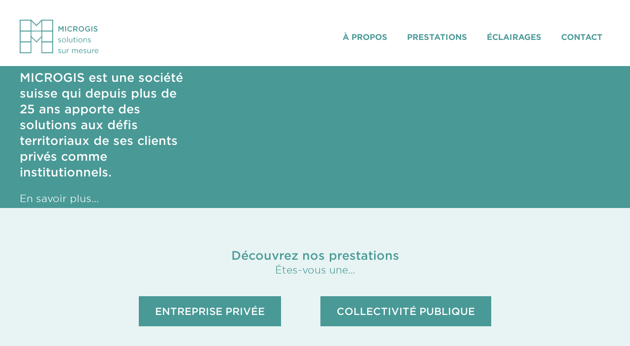

--- FILE ---
content_type: text/html; charset=UTF-8
request_url: https://microgis.ch/prestation_tag/accueil-prescolaire/
body_size: 151372
content:
<!doctype html>
<html class="no-js" lang="fr-FR">
<head>
<meta charset="utf-8">
<meta http-equiv="x-ua-compatible" content="ie=edge">
<meta name="viewport" content="width=device-width, initial-scale=1, shrink-to-fit=no">
<link rel="apple-touch-icon" sizes="180x180" href="https://microgis.ch/wp-content/themes/microgis/static/images/favicons/apple-touch-icon.png">
<link rel="icon" type="image/png" sizes="32x32" href="https://microgis.ch/wp-content/themes/microgis/static/images/favicons/favicon-32x32.png">
<link rel="icon" type="image/png" sizes="16x16" href="https://microgis.ch/wp-content/themes/microgis/static/images/favicons/favicon-16x16.png">
<link rel="manifest" href="https://microgis.ch/wp-content/themes/microgis/static/images/favicons/site.webmanifest">
<link rel="mask-icon" href="https://microgis.ch/wp-content/themes/microgis/static/images/favicons/safari-pinned-tab.svg" color="#499996">
<meta name="msapplication-TileColor" content="#ffffff">
<meta name="theme-color" content="#ffffff">
<script>
document.createElement("picture");
var baseUrl = "https://microgis.ch";
</script>
<meta name='robots' content='index, follow, max-image-preview:large, max-snippet:-1, max-video-preview:-1' />
<style>img:is([sizes="auto" i], [sizes^="auto," i]) { contain-intrinsic-size: 3000px 1500px }</style>
<link rel="alternate" hreflang="fr" href="https://microgis.ch/" />
<link rel="alternate" hreflang="en" href="https://microgis.ch/en/" />
<link rel="alternate" hreflang="x-default" href="https://microgis.ch/" />
<script data-no-defer="1" data-ezscrex="false" data-cfasync="false" data-pagespeed-no-defer data-cookieconsent="ignore">
var ctPublicFunctions = {"_ajax_nonce":"47c9e6e5ea","_rest_nonce":"bb7f5d9dcb","_ajax_url":"\/wp-admin\/admin-ajax.php","_rest_url":"https:\/\/microgis.ch\/wp-json\/","data__cookies_type":"none","data__ajax_type":"rest","data__bot_detector_enabled":"1","data__frontend_data_log_enabled":1,"cookiePrefix":"","wprocket_detected":false,"host_url":"microgis.ch","text__ee_click_to_select":"Click to select the whole data","text__ee_original_email":"The complete one is","text__ee_got_it":"Got it","text__ee_blocked":"Blocked","text__ee_cannot_connect":"Cannot connect","text__ee_cannot_decode":"Can not decode email. Unknown reason","text__ee_email_decoder":"CleanTalk email decoder","text__ee_wait_for_decoding":"The magic is on the way!","text__ee_decoding_process":"Please wait a few seconds while we decode the contact data."}
</script>
<script data-no-defer="1" data-ezscrex="false" data-cfasync="false" data-pagespeed-no-defer data-cookieconsent="ignore">
var ctPublic = {"_ajax_nonce":"47c9e6e5ea","settings__forms__check_internal":"0","settings__forms__check_external":"0","settings__forms__force_protection":"0","settings__forms__search_test":"1","settings__data__bot_detector_enabled":"1","settings__sfw__anti_crawler":0,"blog_home":"https:\/\/microgis.ch\/","pixel__setting":"3","pixel__enabled":true,"pixel__url":null,"data__email_check_before_post":"1","data__email_check_exist_post":"1","data__cookies_type":"none","data__key_is_ok":true,"data__visible_fields_required":true,"wl_brandname":"Anti-Spam by CleanTalk","wl_brandname_short":"CleanTalk","ct_checkjs_key":"0e13075b6af19855437a315eab3891e16f21045625b8bb355074c41e22c5185f","emailEncoderPassKey":"35be30921b26a232be4055564d89bf13","bot_detector_forms_excluded":"W10=","advancedCacheExists":false,"varnishCacheExists":false,"wc_ajax_add_to_cart":false}
</script>
<!-- This site is optimized with the Yoast SEO plugin v25.7 - https://yoast.com/wordpress/plugins/seo/ -->
<title>Microgis - Solutions sur mesure</title>
<meta name="description" content="MICROGIS est une société suisse qui depuis plus de 25 ans apporte des solutions aux défis territoriaux de ses clients privés comme institutionnels." />
<link rel="canonical" href="https://microgis.ch/" />
<meta property="og:locale" content="fr_FR" />
<meta property="og:type" content="website" />
<meta property="og:title" content="Microgis" />
<meta property="og:description" content="MICROGIS est une société suisse qui depuis plus de 25 ans apporte des solutions aux défis territoriaux de ses clients privés comme institutionnels." />
<meta property="og:url" content="https://microgis.ch/" />
<meta property="og:site_name" content="Microgis" />
<meta name="twitter:card" content="summary_large_image" />
<script type="application/ld+json" class="yoast-schema-graph">{"@context":"https://schema.org","@graph":[{"@type":"CollectionPage","@id":"https://microgis.ch/","url":"https://microgis.ch/","name":"Microgis - Solutions sur mesure","isPartOf":{"@id":"https://microgis.ch/#website"},"description":"MICROGIS est une société suisse qui depuis plus de 25 ans apporte des solutions aux défis territoriaux de ses clients privés comme institutionnels.","breadcrumb":{"@id":"https://microgis.ch/#breadcrumb"},"inLanguage":"fr-FR"},{"@type":"BreadcrumbList","@id":"https://microgis.ch/#breadcrumb","itemListElement":[{"@type":"ListItem","position":1,"name":"Accueil"}]},{"@type":"WebSite","@id":"https://microgis.ch/#website","url":"https://microgis.ch/","name":"Microgis","description":"Solutions sur mesure","potentialAction":[{"@type":"SearchAction","target":{"@type":"EntryPoint","urlTemplate":"https://microgis.ch/?s={search_term_string}"},"query-input":{"@type":"PropertyValueSpecification","valueRequired":true,"valueName":"search_term_string"}}],"inLanguage":"fr-FR"}]}</script>
<!-- / Yoast SEO plugin. -->
<link rel='dns-prefetch' href='//moderate.cleantalk.org' />
<!-- <link rel='stylesheet' id='wp-block-library-css' href='https://microgis.ch/wp-includes/css/dist/block-library/style.min.css' type='text/css' media='all' /> -->
<link rel="stylesheet" type="text/css" href="//microgis.ch/wp-content/cache/wpfc-minified/8665cui8/ae7yr.css" media="all"/>
<style id='classic-theme-styles-inline-css' type='text/css'>
/*! This file is auto-generated */
.wp-block-button__link{color:#fff;background-color:#32373c;border-radius:9999px;box-shadow:none;text-decoration:none;padding:calc(.667em + 2px) calc(1.333em + 2px);font-size:1.125em}.wp-block-file__button{background:#32373c;color:#fff;text-decoration:none}
</style>
<style id='global-styles-inline-css' type='text/css'>
:root{--wp--preset--aspect-ratio--square: 1;--wp--preset--aspect-ratio--4-3: 4/3;--wp--preset--aspect-ratio--3-4: 3/4;--wp--preset--aspect-ratio--3-2: 3/2;--wp--preset--aspect-ratio--2-3: 2/3;--wp--preset--aspect-ratio--16-9: 16/9;--wp--preset--aspect-ratio--9-16: 9/16;--wp--preset--color--black: #000000;--wp--preset--color--cyan-bluish-gray: #abb8c3;--wp--preset--color--white: #ffffff;--wp--preset--color--pale-pink: #f78da7;--wp--preset--color--vivid-red: #cf2e2e;--wp--preset--color--luminous-vivid-orange: #ff6900;--wp--preset--color--luminous-vivid-amber: #fcb900;--wp--preset--color--light-green-cyan: #7bdcb5;--wp--preset--color--vivid-green-cyan: #00d084;--wp--preset--color--pale-cyan-blue: #8ed1fc;--wp--preset--color--vivid-cyan-blue: #0693e3;--wp--preset--color--vivid-purple: #9b51e0;--wp--preset--gradient--vivid-cyan-blue-to-vivid-purple: linear-gradient(135deg,rgba(6,147,227,1) 0%,rgb(155,81,224) 100%);--wp--preset--gradient--light-green-cyan-to-vivid-green-cyan: linear-gradient(135deg,rgb(122,220,180) 0%,rgb(0,208,130) 100%);--wp--preset--gradient--luminous-vivid-amber-to-luminous-vivid-orange: linear-gradient(135deg,rgba(252,185,0,1) 0%,rgba(255,105,0,1) 100%);--wp--preset--gradient--luminous-vivid-orange-to-vivid-red: linear-gradient(135deg,rgba(255,105,0,1) 0%,rgb(207,46,46) 100%);--wp--preset--gradient--very-light-gray-to-cyan-bluish-gray: linear-gradient(135deg,rgb(238,238,238) 0%,rgb(169,184,195) 100%);--wp--preset--gradient--cool-to-warm-spectrum: linear-gradient(135deg,rgb(74,234,220) 0%,rgb(151,120,209) 20%,rgb(207,42,186) 40%,rgb(238,44,130) 60%,rgb(251,105,98) 80%,rgb(254,248,76) 100%);--wp--preset--gradient--blush-light-purple: linear-gradient(135deg,rgb(255,206,236) 0%,rgb(152,150,240) 100%);--wp--preset--gradient--blush-bordeaux: linear-gradient(135deg,rgb(254,205,165) 0%,rgb(254,45,45) 50%,rgb(107,0,62) 100%);--wp--preset--gradient--luminous-dusk: linear-gradient(135deg,rgb(255,203,112) 0%,rgb(199,81,192) 50%,rgb(65,88,208) 100%);--wp--preset--gradient--pale-ocean: linear-gradient(135deg,rgb(255,245,203) 0%,rgb(182,227,212) 50%,rgb(51,167,181) 100%);--wp--preset--gradient--electric-grass: linear-gradient(135deg,rgb(202,248,128) 0%,rgb(113,206,126) 100%);--wp--preset--gradient--midnight: linear-gradient(135deg,rgb(2,3,129) 0%,rgb(40,116,252) 100%);--wp--preset--font-size--small: 13px;--wp--preset--font-size--medium: 20px;--wp--preset--font-size--large: 36px;--wp--preset--font-size--x-large: 42px;--wp--preset--spacing--20: 0.44rem;--wp--preset--spacing--30: 0.67rem;--wp--preset--spacing--40: 1rem;--wp--preset--spacing--50: 1.5rem;--wp--preset--spacing--60: 2.25rem;--wp--preset--spacing--70: 3.38rem;--wp--preset--spacing--80: 5.06rem;--wp--preset--shadow--natural: 6px 6px 9px rgba(0, 0, 0, 0.2);--wp--preset--shadow--deep: 12px 12px 50px rgba(0, 0, 0, 0.4);--wp--preset--shadow--sharp: 6px 6px 0px rgba(0, 0, 0, 0.2);--wp--preset--shadow--outlined: 6px 6px 0px -3px rgba(255, 255, 255, 1), 6px 6px rgba(0, 0, 0, 1);--wp--preset--shadow--crisp: 6px 6px 0px rgba(0, 0, 0, 1);}:where(.is-layout-flex){gap: 0.5em;}:where(.is-layout-grid){gap: 0.5em;}body .is-layout-flex{display: flex;}.is-layout-flex{flex-wrap: wrap;align-items: center;}.is-layout-flex > :is(*, div){margin: 0;}body .is-layout-grid{display: grid;}.is-layout-grid > :is(*, div){margin: 0;}:where(.wp-block-columns.is-layout-flex){gap: 2em;}:where(.wp-block-columns.is-layout-grid){gap: 2em;}:where(.wp-block-post-template.is-layout-flex){gap: 1.25em;}:where(.wp-block-post-template.is-layout-grid){gap: 1.25em;}.has-black-color{color: var(--wp--preset--color--black) !important;}.has-cyan-bluish-gray-color{color: var(--wp--preset--color--cyan-bluish-gray) !important;}.has-white-color{color: var(--wp--preset--color--white) !important;}.has-pale-pink-color{color: var(--wp--preset--color--pale-pink) !important;}.has-vivid-red-color{color: var(--wp--preset--color--vivid-red) !important;}.has-luminous-vivid-orange-color{color: var(--wp--preset--color--luminous-vivid-orange) !important;}.has-luminous-vivid-amber-color{color: var(--wp--preset--color--luminous-vivid-amber) !important;}.has-light-green-cyan-color{color: var(--wp--preset--color--light-green-cyan) !important;}.has-vivid-green-cyan-color{color: var(--wp--preset--color--vivid-green-cyan) !important;}.has-pale-cyan-blue-color{color: var(--wp--preset--color--pale-cyan-blue) !important;}.has-vivid-cyan-blue-color{color: var(--wp--preset--color--vivid-cyan-blue) !important;}.has-vivid-purple-color{color: var(--wp--preset--color--vivid-purple) !important;}.has-black-background-color{background-color: var(--wp--preset--color--black) !important;}.has-cyan-bluish-gray-background-color{background-color: var(--wp--preset--color--cyan-bluish-gray) !important;}.has-white-background-color{background-color: var(--wp--preset--color--white) !important;}.has-pale-pink-background-color{background-color: var(--wp--preset--color--pale-pink) !important;}.has-vivid-red-background-color{background-color: var(--wp--preset--color--vivid-red) !important;}.has-luminous-vivid-orange-background-color{background-color: var(--wp--preset--color--luminous-vivid-orange) !important;}.has-luminous-vivid-amber-background-color{background-color: var(--wp--preset--color--luminous-vivid-amber) !important;}.has-light-green-cyan-background-color{background-color: var(--wp--preset--color--light-green-cyan) !important;}.has-vivid-green-cyan-background-color{background-color: var(--wp--preset--color--vivid-green-cyan) !important;}.has-pale-cyan-blue-background-color{background-color: var(--wp--preset--color--pale-cyan-blue) !important;}.has-vivid-cyan-blue-background-color{background-color: var(--wp--preset--color--vivid-cyan-blue) !important;}.has-vivid-purple-background-color{background-color: var(--wp--preset--color--vivid-purple) !important;}.has-black-border-color{border-color: var(--wp--preset--color--black) !important;}.has-cyan-bluish-gray-border-color{border-color: var(--wp--preset--color--cyan-bluish-gray) !important;}.has-white-border-color{border-color: var(--wp--preset--color--white) !important;}.has-pale-pink-border-color{border-color: var(--wp--preset--color--pale-pink) !important;}.has-vivid-red-border-color{border-color: var(--wp--preset--color--vivid-red) !important;}.has-luminous-vivid-orange-border-color{border-color: var(--wp--preset--color--luminous-vivid-orange) !important;}.has-luminous-vivid-amber-border-color{border-color: var(--wp--preset--color--luminous-vivid-amber) !important;}.has-light-green-cyan-border-color{border-color: var(--wp--preset--color--light-green-cyan) !important;}.has-vivid-green-cyan-border-color{border-color: var(--wp--preset--color--vivid-green-cyan) !important;}.has-pale-cyan-blue-border-color{border-color: var(--wp--preset--color--pale-cyan-blue) !important;}.has-vivid-cyan-blue-border-color{border-color: var(--wp--preset--color--vivid-cyan-blue) !important;}.has-vivid-purple-border-color{border-color: var(--wp--preset--color--vivid-purple) !important;}.has-vivid-cyan-blue-to-vivid-purple-gradient-background{background: var(--wp--preset--gradient--vivid-cyan-blue-to-vivid-purple) !important;}.has-light-green-cyan-to-vivid-green-cyan-gradient-background{background: var(--wp--preset--gradient--light-green-cyan-to-vivid-green-cyan) !important;}.has-luminous-vivid-amber-to-luminous-vivid-orange-gradient-background{background: var(--wp--preset--gradient--luminous-vivid-amber-to-luminous-vivid-orange) !important;}.has-luminous-vivid-orange-to-vivid-red-gradient-background{background: var(--wp--preset--gradient--luminous-vivid-orange-to-vivid-red) !important;}.has-very-light-gray-to-cyan-bluish-gray-gradient-background{background: var(--wp--preset--gradient--very-light-gray-to-cyan-bluish-gray) !important;}.has-cool-to-warm-spectrum-gradient-background{background: var(--wp--preset--gradient--cool-to-warm-spectrum) !important;}.has-blush-light-purple-gradient-background{background: var(--wp--preset--gradient--blush-light-purple) !important;}.has-blush-bordeaux-gradient-background{background: var(--wp--preset--gradient--blush-bordeaux) !important;}.has-luminous-dusk-gradient-background{background: var(--wp--preset--gradient--luminous-dusk) !important;}.has-pale-ocean-gradient-background{background: var(--wp--preset--gradient--pale-ocean) !important;}.has-electric-grass-gradient-background{background: var(--wp--preset--gradient--electric-grass) !important;}.has-midnight-gradient-background{background: var(--wp--preset--gradient--midnight) !important;}.has-small-font-size{font-size: var(--wp--preset--font-size--small) !important;}.has-medium-font-size{font-size: var(--wp--preset--font-size--medium) !important;}.has-large-font-size{font-size: var(--wp--preset--font-size--large) !important;}.has-x-large-font-size{font-size: var(--wp--preset--font-size--x-large) !important;}
:where(.wp-block-post-template.is-layout-flex){gap: 1.25em;}:where(.wp-block-post-template.is-layout-grid){gap: 1.25em;}
:where(.wp-block-columns.is-layout-flex){gap: 2em;}:where(.wp-block-columns.is-layout-grid){gap: 2em;}
:root :where(.wp-block-pullquote){font-size: 1.5em;line-height: 1.6;}
</style>
<!-- <link rel='stylesheet' id='cleantalk-public-css-css' href='https://microgis.ch/wp-content/plugins/cleantalk-spam-protect/css/cleantalk-public.min.css?6.62_1756127468' type='text/css' media='all' /> -->
<!-- <link rel='stylesheet' id='cleantalk-email-decoder-css-css' href='https://microgis.ch/wp-content/plugins/cleantalk-spam-protect/css/cleantalk-email-decoder.min.css?6.62_1756127468' type='text/css' media='all' /> -->
<!-- <link rel='stylesheet' id='app-style-css' href='https://microgis.ch/wp-content/themes/microgis/public/app.css?8f2765107f83422e9855' type='text/css' media='all' /> -->
<link rel="stylesheet" type="text/css" href="//microgis.ch/wp-content/cache/wpfc-minified/11s7iml0/ae7yr.css" media="all"/>
<script src='//microgis.ch/wp-content/cache/wpfc-minified/jzvzcot0/ae7yr.js' type="text/javascript"></script>
<!-- <script type="text/javascript" src="https://microgis.ch/wp-content/plugins/cleantalk-spam-protect/js/apbct-public-bundle.min.js?6.62_1756127468" id="apbct-public-bundle.min-js-js"></script> -->
<script type="text/javascript" src="https://moderate.cleantalk.org/ct-bot-detector-wrapper.js?6.62" id="ct_bot_detector-js" defer="defer" data-wp-strategy="defer"></script>
<script src='//microgis.ch/wp-content/cache/wpfc-minified/9lx0ytp5/ae7yr.js' type="text/javascript"></script>
<!-- <script type="text/javascript" src="https://microgis.ch/wp-includes/js/jquery/jquery.min.js?3.7.1" id="jquery-core-js"></script> -->
<!-- <script type="text/javascript" src="https://microgis.ch/wp-includes/js/jquery/jquery-migrate.min.js?3.4.1" id="jquery-migrate-js"></script> -->
<link rel="https://api.w.org/" href="https://microgis.ch/wp-json/" />
<meta name="generator" content="WPML ver:4.7.6 stt:1,4;" />
<!-- Matomo -->
<script type="text/javascript">
var _paq = window._paq = window._paq || [];
/* tracker methods like "setCustomDimension" should be called before "trackPageView" */
_paq.push(['trackPageView']);
_paq.push(['enableLinkTracking']);
(function() {
var u = "https://piwik.hawaii.do/";
_paq.push(['setTrackerUrl', u + 'matomo.php']);
_paq.push(['setSiteId', '107']);
var d = document,
g = d.createElement('script'),
s = d.getElementsByTagName('script')[0];
g.type = 'text/javascript';
g.async = true;
g.src = u + 'matomo.js';
s.parentNode.insertBefore(g, s);
})();
</script>
<!-- End Matomo Code -->
</head>
<body class="home blog wp-theme-microgis">
<header>
<div id="logo">
<a href="https://microgis.ch" title="Microgis">
<div class="logo-icon">
<svg xmlns="http://www.w3.org/2000/svg" x="0" y="0" viewBox="0 0 80.2 80.2" xml:space="preserve">
<g stroke-width="2" stroke-linecap="round" stroke-linejoin="round" stroke-miterlimit="10">
<rect x="53.1" y="1" width="26.1" height="26.1" />
<rect x="53.1" y="27.1" width="26.1" height="26.1" />
<rect x="53.1" y="53.1" width="26.1" height="26.1" />
<rect x="1" y="1" width="26.1" height="26.1" />
<rect x="1" y="27.1" width="26.1" height="26.1" />
<rect x="1" y="53.1" width="26.1" height="26.1" />
<polyline points="27.1 1 40.1 14 53.1 1" />
<polyline points="27.1 40.1 40.1 53.1 53.1 40.1" />
<line x1="27.1" y1="27.1" x2="53.1" y2="27.1" />
</g>
</svg>
</div>
<div class="logo-text">
<svg xmlns="http://www.w3.org/2000/svg" viewBox="0 0 81.511 54.498">
<g transform="translate(-106.198 -29.482)">
<path d="M108.753 32.702l3.33 4.988h.061l3.361-5.018v7.634h1.871V29.665h-1.992l-3.239 5.033-3.24-5.033h-1.992V40.31h1.841z" />
<rect width="1.871" height="10.645" transform="translate(120.449 29.665)" />
<path d="M130.336 40.492a5.5 5.5 0 004.319-1.885l-1.2-1.217a4.158 4.158 0 01-3.057 1.368 3.586 3.586 0 01-3.514-3.771v-.03a3.583 3.583 0 013.514-3.756 4.236 4.236 0 012.981 1.323l1.2-1.384a5.549 5.549 0 00-4.167-1.658 5.387 5.387 0 00-5.489 5.505v.03a5.353 5.353 0 005.413 5.475z" />
<path d="M138.717 36.602h2.342l2.615 3.711h2.22l-2.874-4.03a3.2 3.2 0 002.525-3.224v-.031a3.216 3.216 0 00-.882-2.3 4.291 4.291 0 00-3.072-1.064h-4.745v10.645h1.871zm0-5.232h2.722c1.384 0 2.205.623 2.205 1.764v.03c0 1.08-.852 1.78-2.19 1.78h-2.737z" />
<path d="M158.732 34.957a5.5660202 5.5660202 0 00-11.132.03v.03a5.5660202 5.5660202 0 0011.132-.03zm-1.962.06a3.583 3.583 0 01-3.589 3.741 3.634 3.634 0 01-3.62-3.771v-.03a3.6 3.6 0 013.589-3.756 3.647 3.647 0 013.62 3.786z" />
<path d="M166.278 40.492a6.793 6.793 0 004.44-1.657v-4.471h-4.533v1.627h2.723v1.992a4.343 4.343 0 01-2.57.806 3.555 3.555 0 01-3.62-3.8v-.03a3.6 3.6 0 013.453-3.756 4.17 4.17 0 012.981 1.14l1.186-1.415a5.747 5.747 0 00-4.091-1.445 5.423 5.423 0 00-5.489 5.505v.03a5.282 5.282 0 005.52 5.474z" />
<rect width="1.871" height="10.645" transform="translate(173.488 29.665)" />
<path d="M182.202 38.804a4.927 4.927 0 01-3.36-1.384l-1.125 1.338a6.551 6.551 0 004.44 1.7c2.235 0 3.8-1.187 3.8-3.178v-.03c0-1.765-1.155-2.57-3.406-3.118-2.053-.486-2.54-.851-2.54-1.672v-.028c0-.7.64-1.262 1.735-1.262a4.835 4.835 0 012.889 1.1l1-1.415a5.9 5.9 0 00-3.863-1.339c-2.113 0-3.635 1.263-3.635 3.088v.031c0 1.961 1.278 2.63 3.543 3.178 1.977.456 2.4.867 2.4 1.627v.031c.008.786-.722 1.333-1.878 1.333z" />
<path d="M109.726 57.568c-1.05-.319-2.023-.608-2.023-1.354v-.03c0-.654.594-1.141 1.522-1.141a4.439 4.439 0 012.326.761l.532-.882a5.378 5.378 0 00-2.828-.867c-1.552 0-2.676.9-2.676 2.25v.031c0 1.445 1.368 1.871 2.6 2.22 1.033.289 1.961.594 1.961 1.384v.03c0 .761-.684 1.247-1.627 1.247a4.593 4.593 0 01-2.721-1l-.593.837a5.411 5.411 0 003.254 1.156c1.566 0 2.8-.867 2.8-2.358v-.031c-.003-1.417-1.31-1.888-2.527-2.253z" />
<path d="M118.046 54.025a4.07 4.07 0 00-4.107 4.107v.03a4.028 4.028 0 004.076 4.076 4.082 4.082 0 004.121-4.106v-.031a4.04 4.04 0 00-4.09-4.076zm2.889 4.137a2.9 2.9 0 01-2.889 3.027 2.95 2.95 0 01-2.906-3.057v-.031a2.9 2.9 0 012.875-3.042 2.975 2.975 0 012.92 3.072z" />
<rect width="1.171" height="11.101" transform="translate(124.358 50.953)" />
<path d="M134.989 62.054v-7.862h-1.156v4.5a2.321 2.321 0 01-2.357 2.463 2.1 2.1 0 01-2.174-2.372V54.19h-1.172v4.882a2.872 2.872 0 003.014 3.148 2.993 2.993 0 002.691-1.535v1.369z" />
<path d="M141.697 55.225v-1.033h-2.494V51.82h-1.171v2.372h-1.1v1.033h1.1v4.746a2 2 0 002.22 2.22 2.942 2.942 0 001.414-.334v-1a2.466 2.466 0 01-1.141.274 1.163 1.163 0 01-1.323-1.309v-4.593z" />
<rect width="1.338" height="1.293" transform="translate(143.797 51.181)" />
<rect width="1.171" height="7.862" transform="translate(143.873 54.192)" />
<path d="M155.477 58.132v-.031a4.1000293 4.1000293 0 00-8.2.031v.03a4.028 4.028 0 004.076 4.076 4.083 4.083 0 004.124-4.106zm-7 0v-.031a2.9 2.9 0 012.874-3.042 2.975 2.975 0 012.92 3.072v.03a2.9 2.9 0 01-2.889 3.027 2.95 2.95 0 01-2.901-3.056z" />
<path d="M161.455 54.025a2.975 2.975 0 00-2.691 1.536v-1.369h-1.171v7.862h1.171v-4.5a2.314 2.314 0 012.357-2.465 2.1 2.1 0 012.175 2.373v4.592h1.17v-4.882a2.872 2.872 0 00-3.011-3.147z" />
<path d="M169.836 57.568c-1.049-.319-2.022-.608-2.022-1.354v-.03c0-.654.593-1.141 1.521-1.141a4.439 4.439 0 012.326.761l.532-.882a5.376 5.376 0 00-2.828-.867c-1.551 0-2.676.9-2.676 2.25v.031c0 1.445 1.369 1.871 2.6 2.22 1.033.289 1.962.594 1.962 1.384v.03c0 .761-.685 1.247-1.628 1.247a4.593 4.593 0 01-2.721-1l-.593.837a5.413 5.413 0 003.254 1.156c1.566 0 2.8-.867 2.8-2.358v-.031c-.003-1.417-1.31-1.888-2.527-2.253z" />
<path d="M109.726 79.311c-1.05-.319-2.023-.608-2.023-1.354v-.03c0-.654.594-1.141 1.522-1.141a4.447 4.447 0 012.326.761l.532-.882a5.371 5.371 0 00-2.828-.867c-1.552 0-2.676.9-2.676 2.251v.03c0 1.445 1.368 1.871 2.6 2.22 1.033.289 1.961.594 1.961 1.384v.03c0 .761-.684 1.247-1.627 1.247a4.593 4.593 0 01-2.721-1l-.593.837a5.405 5.405 0 003.254 1.156c1.566 0 2.8-.867 2.8-2.357v-.031c-.003-1.418-1.31-1.889-2.527-2.254z" />
<path d="M120.007 80.437a2.321 2.321 0 01-2.357 2.463 2.1 2.1 0 01-2.174-2.372v-4.592h-1.172v4.881a2.872 2.872 0 003.012 3.148 2.994 2.994 0 002.691-1.535v1.363h1.156v-7.861h-1.156z" />
<path d="M124.967 77.988v-2.052h-1.171v7.861h1.171v-3.133c0-2.372 1.4-3.6 3.118-3.6h.091v-1.262a3.367 3.367 0 00-3.209 2.186z" />
<path d="M143.523 75.767a3.135 3.135 0 00-2.769 1.566 2.671 2.671 0 00-2.524-1.566 2.872 2.872 0 00-2.54 1.49v-1.322h-1.171v7.861h1.171V79.31a2.278 2.278 0 012.189-2.479c1.247 0 2.023.867 2.023 2.342v4.623h1.17v-4.53a2.191 2.191 0 012.16-2.434c1.277 0 2.037.852 2.037 2.372v4.593h1.172v-4.871c.002-1.942-1.11-3.159-2.918-3.159z" />
<path d="M152.269 75.767a3.879 3.879 0 00-3.772 4.092v.03a3.908 3.908 0 003.924 4.091 4.059 4.059 0 003.239-1.475l-.731-.655a3.248 3.248 0 01-2.478 1.11 2.745 2.745 0 01-2.768-2.661h6.235a3.089 3.089 0 00.015-.379c.001-2.294-1.337-4.153-3.664-4.153zm-2.585 3.666a2.71 2.71 0 012.555-2.676 2.589 2.589 0 012.509 2.676z" />
<path d="M160.864 79.311c-1.05-.319-2.023-.608-2.023-1.354v-.03c0-.654.594-1.141 1.521-1.141a4.447 4.447 0 012.326.761l.533-.882a5.372 5.372 0 00-2.829-.867c-1.551 0-2.676.9-2.676 2.251v.03c0 1.445 1.369 1.871 2.6 2.22 1.034.289 1.962.594 1.962 1.384v.03c0 .761-.684 1.247-1.627 1.247a4.593 4.593 0 01-2.722-1l-.593.837a5.409 5.409 0 003.254 1.156c1.566 0 2.8-.867 2.8-2.357v-.031c-.003-1.418-1.309-1.889-2.526-2.254z" />
<path d="M171.145 80.437a2.321 2.321 0 01-2.357 2.463 2.1 2.1 0 01-2.175-2.372v-4.592h-1.171v4.881a2.872 2.872 0 003.011 3.148 3 3 0 002.692-1.535v1.363h1.155v-7.861h-1.155z" />
<path d="M176.105 77.988v-2.052h-1.171v7.861h1.171v-3.133c0-2.372 1.4-3.6 3.117-3.6h.092v-1.262a3.366 3.366 0 00-3.209 2.186z" />
<path d="M187.709 79.92c0-2.3-1.338-4.153-3.665-4.153a3.879 3.879 0 00-3.771 4.092v.03a3.908 3.908 0 003.924 4.091 4.061 4.061 0 003.239-1.475l-.731-.655a3.251 3.251 0 01-2.479 1.11 2.744 2.744 0 01-2.767-2.661h6.234a2.924 2.924 0 00.016-.379zm-6.25-.487a2.71 2.71 0 012.555-2.676 2.588 2.588 0 012.509 2.676z" />
</g>
</svg>
</div>
</a>
</div>
<nav class="menu-navigation-principale-container"><ul id="menu-navigation-principale" class="main-nav"><li id="menu-item-17" class="menu-item menu-item-type-post_type menu-item-object-page menu-item-17"><a href="https://microgis.ch/a-propos/">À propos</a></li>
<li id="menu-item-26" class="menu-item menu-item-type-post_type menu-item-object-page menu-item-26"><a href="https://microgis.ch/prestations/">Prestations</a></li>
<li id="menu-item-16" class="menu-item menu-item-type-post_type menu-item-object-page menu-item-16"><a href="https://microgis.ch/eclairages/">Éclairages</a></li>
<li id="menu-item-15" class="menu-item menu-item-type-post_type menu-item-object-page menu-item-15"><a href="https://microgis.ch/contact/">Contact</a></li>
</ul></nav>
<div class="hamburger">
<span></span>
<span></span>
<span></span>
</div>
<div id="cart-icon" data-link="https://microgis.ch/commande/" data-quantity="0">
</div>
</header>
<div id="main">
<section class="hero">
<div class="column">
<div class="inner">
<div class="headlines">MICROGIS est une société suisse qui depuis plus de 25 ans apporte des solutions aux défis territoriaux de ses clients privés comme institutionnels.</div>
<a href="https://microgis.ch/a-propos/">En savoir plus...</a>
</div>
</div>
<div class="column">
<meta charset="utf-8" />
<meta name="viewport" content="initial-scale=1,maximum-scale=1,user-scalable=no" />
<script src="https://api.mapbox.com/mapbox-gl-js/v2.0.1/mapbox-gl.js"></script>
<link href="https://api.mapbox.com/mapbox-gl-js/v2.0.1/mapbox-gl.css" rel="stylesheet" />
<style> 
:root {
--color1: #499996;
--police:  22px Gotham-Regular,sans-serif; 
--popuplinewidth: 2px;
}
mark {
background-color: rgba(255,255,255, 1);
color: #499996;
padding: 0px 1px 0px 1px;
border-radius: 2px;
}
mark2{
background-color: rgba(255,255,255, 1);
color: #20504f;
padding: 0px 1px 0px 1px;
border-radius: 2px; 
font-size: 12px;
}
.mapboxgl-popup-content{
background-color: transparent;
font: var(--police);
margin-left: calc(50% - var(--popuplinewidth)/2);
box-shadow: none;
border-left: var(--popuplinewidth) solid #499996;
padding: 0px 0px 30px 2px;
width: 150px;
}    
.mapboxgl-popup-tip{
display:none;
}
.popupMG{
color: #499996;
}
.popupgauche{
position: relative;
left: -158px;
text-align: right;
}
.mapboxgl-popup-content > div > h3{
font:  14px Gotham-Regular,sans-serif; 
margin-block-start: 0.5em;
margin-block-end: 0.5em;
}
.trapezoid {
border-bottom: 40vh solid var(--color1);
border-left: 0px solid transparent;
border-right: 250px solid transparent; /*Modifier ici pour avoir un triangle plus ou moins allongé */
position:absolute; 
height: 0;
top: 0; 
left: 0;
width: 0;
z-index:300
}
</style>
<div  onresize="map.resize();map.fitBounds([[-7.4,45.3],[10.9,48.2]]);if(index){playback(index);}" >
<div style="display: flex;height: 40vh;width: 100%;margin: 0;padding: 0;position:relative"> 
<div style="position: relative;z-index: 1;height: 100%;width: 100%" id="Carte" onclick="console.log(map.getBounds());"></div>
<div class="trapezoid"></div>
</div>
<script>
// Fonctions pour gérer les objets
//*****************************************************************************
// Fonctions objets json
Object.size = function(obj) {
var size = 0, key;
for (key in obj) {
if (obj.hasOwnProperty(key)) size++;
}
return size;
};
Object.nestedObject = function(obj){
var nbNestedObjects = 0;
var propValue = [];
for(var propName in obj) {
if(obj.hasOwnProperty(propName)) {
propValue[nbNestedObjects] = obj[propName];
nbNestedObjects = nbNestedObjects +1;
} 
}
return propValue;
};
function isObject(obj)
{
return obj !== undefined && obj !== null && obj.constructor === Object;
} 
// Fonctions statistiques
const asc = arr => arr.sort((a, b) => a - b);
const sum = arr => arr.reduce((a, b) => a + b, 0);
const mean = arr => sum(arr) / arr.length;
const quantile = (arr, q) => {
const sorted = asc(arr);
const pos = (sorted.length - 1) * q;
const base = Math.floor(pos);
const rest = pos - base;
if (sorted[base + 1] !== undefined) {
return sorted[base] + rest * (sorted[base + 1] - sorted[base]);
} else {
return sorted[base];
}
};
// Code trouvé sur : http://bl.ocks.org/tmcw/4969184
jenksMatrices = function(data, n_classes) {
// in the original implementation, these matrices are referred to
// as `LC` and `OP`
//
// * lower_class_limits (LC): optimal lower class limits
// * variance_combinations (OP): optimal variance combinations for all classes
var lower_class_limits = [],
variance_combinations = [],
// loop counters
i, j,
// the variance, as computed at each step in the calculation
variance = 0;
// Initialize and fill each matrix with zeroes
for (i = 0; i < data.length + 1; i++) {
var tmp1 = [], tmp2 = [];
for (j = 0; j < n_classes + 1; j++) {
tmp1.push(0);
tmp2.push(0);
}
lower_class_limits.push(tmp1);
variance_combinations.push(tmp2);
}
for (i = 1; i < n_classes + 1; i++) {
lower_class_limits[1][i] = 1;
variance_combinations[1][i] = 0;
// in the original implementation, 9999999 is used but
// since Javascript has `Infinity`, we use that.
for (j = 2; j < data.length + 1; j++) {
variance_combinations[j][i] = Infinity;
}
}
for (var l = 2; l < data.length + 1; l++) {
// `SZ` originally. this is the sum of the values seen thus
// far when calculating variance.
var sum = 0, 
// `ZSQ` originally. the sum of squares of values seen
// thus far
sum_squares = 0,
// `WT` originally. This is the number of 
w = 0,
// `IV` originally
i4 = 0;
// in several instances, you could say `Math.pow(x, 2)`
// instead of `x * x`, but this is slower in some browsers
// introduces an unnecessary concept.
for (var m = 1; m < l + 1; m++) {
// `III` originally
var lower_class_limit = l - m + 1,
val = data[lower_class_limit - 1];
// here we're estimating variance for each potential classing
// of the data, for each potential number of classes. `w`
// is the number of data points considered so far.
w++;
// increase the current sum and sum-of-squares
sum += val;
sum_squares += val * val;
// the variance at this point in the sequence is the difference
// between the sum of squares and the total x 2, over the number
// of samples.
variance = sum_squares - (sum * sum) / w;
i4 = lower_class_limit - 1;
if (i4 !== 0) {
for (j = 2; j < n_classes + 1; j++) {
if (variance_combinations[l][j] >=
(variance + variance_combinations[i4][j - 1])) {
lower_class_limits[l][j] = lower_class_limit;
variance_combinations[l][j] = variance +
variance_combinations[i4][j - 1];
}
}
}
}
lower_class_limits[l][1] = 1;
variance_combinations[l][1] = variance;
}
return {
lower_class_limits: lower_class_limits,
variance_combinations: variance_combinations
};
};
jenks = function(data, n_classes) {
// sort data in numerical order
data = data.slice().sort(function (a, b) { return a - b; });
// get our basic matrices
var matrices = jenksMatrices(data, n_classes),
// we only need lower class limits here
lower_class_limits = matrices.lower_class_limits,
k = data.length - 1,
kclass = [],
countNum = n_classes;
// the calculation of classes will never include the upper and
// lower bounds, so we need to explicitly set them
kclass[n_classes] = data[data.length - 1];
kclass[0] = data[0];
// the lower_class_limits matrix is used as indexes into itself
// here: the `k` variable is reused in each iteration.
while (countNum > 1) {
kclass[countNum - 1] = data[lower_class_limits[k][countNum] - 2];
k = lower_class_limits[k][countNum] - 1;
countNum--;
}
return kclass;
};
// Fonction gardant les valeurs uniques d'un array
function onlyUnique(value, index, self) {
return self.indexOf(value) === index;
}
// Import des données des packs
//*****************************************************************************
// Import des données geojson
var hegagone_geojson ={ "type": "FeatureCollection", "features": [{ "type": "Feature", "geometry": { "type": "Polygon", "coordinates": [ [ [ 5.98720, 46.17030 ], [ 6.02058, 46.13176 ], [ 6.08526, 46.13256 ], [ 6.11666, 46.17189 ], [ 6.08333, 46.21045 ], [ 6.01855, 46.20965 ], [ 5.98720, 46.17030 ] ] ], "bbox": [ 5.98720, 46.13176, 6.11666, 46.21045 ] }, "properties": { "mfd_id": 1, "hexid": 1, "pmssin": 0.26645, "pmsmar": 0.44862, "plrum": 0.00013, "pleng": 0.01945, "ptab": 0.05534, "ptot": 45912.64303, "hx_20": 1, "nadhom": 0.04786, "adpo": 0.33983, "pfphd": 0.04769, "add3edu": 0.07826, "adfo": 0.66016, "adsappr": 0.02491, "ado": 21262.46495, "ad": 22742.31067, "nadho": 1261.33202, "hx_20 2": 1, "bbb19": 0.17318, "dsecdw": 0.31098, "b15mfl+b1014fl": 0.00445, "dmdrent": 9552.12975, "btot": 6735, "hx_20 3": 1, "mnr_ret": 88.86563, "indrich": 1049.55784, "hx_20 4": 1, "adsgde": 0.07978, "adnsoft": 0.03609, "adttmn": 18.64160, "hx_20 5": 1, "AccrP50": 0.18615, "AccrP20": 0.08079, "p50": 55433.45175, "hx_20 6": 1 }, "id": 1 }, { "type": "Feature", "geometry": { "type": "Polygon", "coordinates": [ [ [ 6.08333, 46.21045 ], [ 6.11666, 46.17189 ], [ 6.18140, 46.17263 ], [ 6.21289, 46.21193 ], [ 6.17959, 46.25052 ], [ 6.11477, 46.24978 ], [ 6.08333, 46.21045 ] ] ], "bbox": [ 6.08333, 46.17189, 6.21289, 46.25052 ] }, "properties": { "mfd_id": 2, "hexid": 2, "pmssin": 0.31136, "pmsmar": 0.39521, "plrum": 0.00019, "pleng": 0.03351, "ptab": 0.13443, "ptot": 364256.34452, "hx_20": 2, "nadhom": 0.05320, "adpo": 0.30504, "pfphd": 0.05180, "add3edu": 0.07476, "adfo": 0.69495, "adsappr": 0.01918, "ado": 176141.89930, "ad": 194388.22924, "nadho": 11467.13392, "hx_20 2": 2, "bbb19": 0.20210, "dsecdw": 1.36422, "b15mfl+b1014fl": 0.02567, "dmdrent": 9741.04687, "btot": 20330, "hx_20 3": 2, "mnr_ret": 92.78354, "indrich": 974.35051, "hx_20 4": 2, "adsgde": 0.38128, "adnsoft": 0.09070, "adttmn": 17.03020, "hx_20 5": 2, "AccrP50": 0.17629, "AccrP20": 0.11003, "p50": 436403.84149, "hx_20 6": 2 }, "id": 2 }, { "type": "Feature", "geometry": { "type": "Polygon", "coordinates": [ [ [ 6.08138, 46.28834 ], [ 6.11477, 46.24978 ], [ 6.17959, 46.25052 ], [ 6.21113, 46.28983 ], [ 6.17779, 46.32842 ], [ 6.11287, 46.32767 ], [ 6.08138, 46.28834 ] ] ], "bbox": [ 6.08138, 46.24978, 6.21113, 46.32842 ] }, "properties": { "mfd_id": 3, "hexid": 3, "pmssin": 0.25876, "pmsmar": 0.44517, "plrum": 0, "pleng": 0.07377, "ptab": 0.05655, "ptot": 30772.77647, "hx_20": 3, "nadhom": 0.04498, "adpo": 0.30361, "pfphd": 0.08862, "add3edu": 0.09101, "adfo": 0.69638, "adsappr": 0.02153, "ado": 13482.49401, "ad": 14597.46325, "nadho": 1153.75878, "hx_20 2": 3, "bbb19": 0.12979, "dsecdw": 0.28536, "b15mfl+b1014fl": 0.00019, "dmdrent": 11543.58499, "btot": 5164, "hx_20 3": 3, "mnr_ret": 146.07277, "indrich": 1219.75728, "hx_20 4": 3, "adsgde": 0.11675, "adnsoft": 0.02443, "adttmn": 23.09775, "hx_20 5": 3, "AccrP50": 0.19893, "AccrP20": 0.07854, "p50": 37511.94900, "hx_20 6": 3 }, "id": 3 }, { "type": "Feature", "geometry": { "type": "Polygon", "coordinates": [ [ [ 6.07748, 46.44413 ], [ 6.11097, 46.40557 ], [ 6.17598, 46.40631 ], [ 6.20760, 46.44562 ], [ 6.17416, 46.48421 ], [ 6.10906, 46.48346 ], [ 6.07748, 46.44413 ] ] ], "bbox": [ 6.07748, 46.40557, 6.20760, 46.48421 ] }, "properties": { "mfd_id": 4, "hexid": 4, "pmssin": 0.26551, "pmsmar": 0.45932, "plrum": 0, "pleng": 0.07842, "ptab": 0.06090, "ptot": 3675.77393, "hx_20": 4, "nadhom": 0.06211, "adpo": 0.31260, "pfphd": 0.03126, "add3edu": 0.07630, "adfo": 0.68739, "adsappr": 0.02551, "ado": 1862.43232, "ad": 1996.25592, "nadho": 133.64729, "hx_20 2": 4, "bbb19": 0.06139, "dsecdw": 0.42152, "b15mfl+b1014fl": 0, "dmdrent": 11335.41853, "btot": 1130, "hx_20 3": 4, "mnr_ret": 74.99228, "indrich": 866.77071, "hx_20 4": 4, "adsgde": 0.10739, "adnsoft": 0.02458, "adttmn": 27.45689, "hx_20 5": 4, "AccrP50": 0.24064, "AccrP20": 0.21109, "p50": 4674.45042, "hx_20 6": 4 }, "id": 4 }, { "type": "Feature", "geometry": { "type": "Polygon", "coordinates": [ [ [ 6.07552, 46.52202 ], [ 6.10906, 46.48346 ], [ 6.17416, 46.48421 ], [ 6.20583, 46.52351 ], [ 6.17234, 46.56210 ], [ 6.10714, 46.56136 ], [ 6.07552, 46.52202 ] ] ], "bbox": [ 6.07552, 46.48346, 6.20583, 46.56210 ] }, "properties": { "mfd_id": 5, "hexid": 5, "pmssin": 0.31137, "pmsmar": 0.51158, "plrum": 0, "pleng": 0.02870, "ptab": 0, "ptot": 2.99635, "hx_20": 5, "nadhom": 0.05509, "adpo": 0.38394, "pfphd": 0.03432, "add3edu": 0.06509, "adfo": 0.61605, "adsappr": 0.05197, "ado": 2.19754, "ad": 2.32049, "nadho": 0.13973, "hx_20 2": 5, "bbb19": 0.50100, "dsecdw": 1.90831, "b15mfl+b1014fl": 0, "dmdrent": 8385.5, "btot": 2, "hx_20 3": 5, "mnr_ret": 31.09094, "indrich": 583.96445, "hx_20 4": 5, "adsgde": 0.47677, "adnsoft": 0.04657, "adttmn": 27.79422, "hx_20 5": 5, "AccrP50": 0.16923, "AccrP20": -0.56554, "p50": 3.54523, "hx_20 6": 5 }, "id": 5 }, { "type": "Feature", "geometry": { "type": "Polygon", "coordinates": [ [ [ 6.17959, 46.25052 ], [ 6.21289, 46.21193 ], [ 6.27767, 46.21261 ], [ 6.30925, 46.25189 ], [ 6.27600, 46.29051 ], [ 6.21113, 46.28983 ], [ 6.17959, 46.25052 ] ] ], "bbox": [ 6.17959, 46.21193, 6.30925, 46.29051 ] }, "properties": { "mfd_id": 6, "hexid": 6, "pmssin": 0.25807, "pmsmar": 0.45460, "plrum": 0.00018, "pleng": 0.05242, "ptab": 0.04402, "ptot": 21611.78418, "hx_20": 6, "nadhom": 0.02452, "adpo": 0.32093, "pfphd": 0.10241, "add3edu": 0.08295, "adfo": 0.67906, "adsappr": 0.01628, "ado": 9213.99093, "ad": 9822.76266, "nadho": 937.41705, "hx_20 2": 6, "bbb19": 0.21897, "dsecdw": 0.34552, "b15mfl+b1014fl": 0, "dmdrent": 11087.89171, "btot": 4209, "hx_20 3": 6, "mnr_ret": 611.77263, "indrich": 2656.44606, "hx_20 4": 6, "adsgde": 0.10435, "adnsoft": 0.02844, "adttmn": 22.06559, "hx_20 5": 6, "AccrP50": 0.19425, "AccrP20": 0.11593, "p50": 26258.95081, "hx_20 6": 6 }, "id": 6 }, { "type": "Feature", "geometry": { "type": "Polygon", "coordinates": [ [ [ 6.17598, 46.40631 ], [ 6.20937, 46.36772 ], [ 6.27434, 46.36841 ], [ 6.30601, 46.40769 ], [ 6.27266, 46.44630 ], [ 6.20760, 46.44562 ], [ 6.17598, 46.40631 ] ] ], "bbox": [ 6.17598, 46.36772, 6.30601, 46.44630 ] }, "properties": { "mfd_id": 7, "hexid": 7, "pmssin": 0.27187, "pmsmar": 0.43837, "plrum": 0, "pleng": 0.05329, "ptab": 0.12407, "ptot": 51088.87914, "hx_20": 7, "nadhom": 0.04529, "adpo": 0.28707, "pfphd": 0.04708, "add3edu": 0.06252, "adfo": 0.71292, "adsappr": 0.02681, "ado": 26160.13372, "ad": 27766.64395, "nadho": 1747.79783, "hx_20 2": 7, "bbb19": 0.12251, "dsecdw": 0.54786, "b15mfl+b1014fl": 0.00242, "dmdrent": 11815.00278, "btot": 6183, "hx_20 3": 7, "mnr_ret": 95.08881, "indrich": 1011.59074, "hx_20 4": 7, "adsgde": 0.18775, "adnsoft": 0.02742, "adttmn": 22.88428, "hx_20 5": 7, "AccrP50": 0.21841, "AccrP20": 0.15617, "p50": 64060.08036, "hx_20 6": 7 }, "id": 7 }, { "type": "Feature", "geometry": { "type": "Polygon", "coordinates": [ [ [ 6.17416, 46.48421 ], [ 6.20760, 46.44562 ], [ 6.27266, 46.44630 ], [ 6.30438, 46.48558 ], [ 6.27098, 46.52420 ], [ 6.20583, 46.52351 ], [ 6.17416, 46.48421 ] ] ], "bbox": [ 6.17416, 46.44562, 6.30438, 46.52420 ] }, "properties": { "mfd_id": 8, "hexid": 8, "pmssin": 0.24849, "pmsmar": 0.46696, "plrum": 0, "pleng": 0.05371, "ptab": 0.07464, "ptot": 7804.10681, "hx_20": 8, "nadhom": 0.04211, "adpo": 0.31293, "pfphd": 0.04078, "add3edu": 0.06896, "adfo": 0.68706, "adsappr": 0.02497, "ado": 3917.96823, "ad": 4097.53261, "nadho": 269.32817, "hx_20 2": 8, "bbb19": 0.16994, "dsecdw": 0.27792, "b15mfl+b1014fl": 0, "dmdrent": 9961.13675, "btot": 2140, "hx_20 3": 8, "mnr_ret": 65.04464, "indrich": 825.14088, "hx_20 4": 8, "adsgde": 0.10544, "adnsoft": 0.00780, "adttmn": 31.10848, "hx_20 5": 8, "AccrP50": 0.23840, "AccrP20": 0.16969, "p50": 9941.50912, "hx_20 6": 8 }, "id": 8 }, { "type": "Feature", "geometry": { "type": "Polygon", "coordinates": [ [ [ 6.17234, 46.56210 ], [ 6.20583, 46.52351 ], [ 6.27098, 46.52420 ], [ 6.30274, 46.56348 ], [ 6.26930, 46.60210 ], [ 6.20405, 46.60141 ], [ 6.17234, 46.56210 ] ] ], "bbox": [ 6.17234, 46.52351, 6.30274, 46.60210 ] }, "properties": { "mfd_id": 9, "hexid": 9, "pmssin": 0.25257, "pmsmar": 0.43616, "plrum": 0, "pleng": 0.00806, "ptab": 0.29844, "ptot": 2114.07334, "hx_20": 9, "nadhom": 0.03464, "adpo": 0.28543, "pfphd": 0.02162, "add3edu": 0.04857, "adfo": 0.71456, "adsappr": 0.05110, "ado": 1071.61426, "ad": 1105.89776, "nadho": 43.44807, "hx_20 2": 9, "bbb19": 0.39337, "dsecdw": 0.57816, "b15mfl+b1014fl": 0, "dmdrent": 6081.37078, "btot": 555, "hx_20 3": 9, "mnr_ret": 48.54039, "indrich": 564.62443, "hx_20 4": 9, "adsgde": 0.64442, "adnsoft": 0.04175, "adttmn": 14.47824, "hx_20 5": 9, "AccrP50": 0.14179, "AccrP20": 0.01972, "p50": 2434.61236, "hx_20 6": 9 }, "id": 9 }, { "type": "Feature", "geometry": { "type": "Polygon", "coordinates": [ [ [ 6.17051, 46.64000 ], [ 6.20405, 46.60141 ], [ 6.26930, 46.60210 ], [ 6.30111, 46.64138 ], [ 6.26761, 46.67999 ], [ 6.20227, 46.67930 ], [ 6.17051, 46.64000 ] ] ], "bbox": [ 6.17051, 46.60141, 6.30111, 46.67999 ] }, "properties": { "mfd_id": 10, "hexid": 10, "pmssin": 0.24975, "pmsmar": 0.43772, "plrum": 0.00168, "pleng": 0.00384, "ptab": 0.22219, "ptot": 3553.71258, "hx_20": 10, "nadhom": 0.06202, "adpo": 0.30248, "pfphd": 0.01535, "add3edu": 0.04813, "adfo": 0.69751, "adsappr": 0.05214, "ado": 1749.12082, "ad": 1829.04800, "nadho": 76.69433, "hx_20 2": 10, "bbb19": 0.33862, "dsecdw": 0.50154, "b15mfl+b1014fl": 0.00105, "dmdrent": 6555.06885, "btot": 946, "hx_20 3": 10, "mnr_ret": 50.26877, "indrich": 582.31082, "hx_20 4": 10, "adsgde": 0.50483, "adnsoft": 0.04189, "adttmn": 16.74840, "hx_20 5": 10, "AccrP50": 0.14767, "AccrP20": 0.08982, "p50": 4111.34059, "hx_20 6": 10 }, "id": 10 }, { "type": "Feature", "geometry": { "type": "Polygon", "coordinates": [ [ [ 6.27098, 46.52420 ], [ 6.30438, 46.48558 ], [ 6.36949, 46.48622 ], [ 6.40130, 46.52547 ], [ 6.36795, 46.56411 ], [ 6.30274, 46.56348 ], [ 6.27098, 46.52420 ] ] ], "bbox": [ 6.27098, 46.48558, 6.40130, 46.56411 ] }, "properties": { "mfd_id": 11, "hexid": 11, "pmssin": 0.24239, "pmsmar": 0.45325, "plrum": 0, "pleng": 0.02429, "ptab": 0.11396, "ptot": 7228.47490, "hx_20": 11, "nadhom": 0.04412, "adpo": 0.29744, "pfphd": 0.01284, "add3edu": 0.05941, "adfo": 0.70255, "adsappr": 0.04610, "ado": 3750.01727, "ad": 3932.91025, "nadho": 192.12736, "hx_20 2": 11, "bbb19": 0.38187, "dsecdw": 0.20463, "b15mfl+b1014fl": 0, "dmdrent": 9187.82165, "btot": 1576, "hx_20 3": 11, "mnr_ret": 52.60297, "indrich": 619.88527, "hx_20 4": 11, "adsgde": 0.14404, "adnsoft": 0.01880, "adttmn": 22.90128, "hx_20 5": 11, "AccrP50": 0.23463, "AccrP20": 0.22672, "p50": 9427.51002, "hx_20 6": 11 }, "id": 11 }, { "type": "Feature", "geometry": { "type": "Polygon", "coordinates": [ [ [ 6.26930, 46.60210 ], [ 6.30274, 46.56348 ], [ 6.36795, 46.56411 ], [ 6.39980, 46.60336 ], [ 6.36640, 46.64201 ], [ 6.30111, 46.64138 ], [ 6.26930, 46.60210 ] ] ], "bbox": [ 6.26930, 46.56348, 6.39980, 46.64201 ] }, "properties": { "mfd_id": 12, "hexid": 12, "pmssin": 0.28535, "pmsmar": 0.45161, "plrum": 0, "pleng": 0.01662, "ptab": 0.15592, "ptot": 1255.20624, "hx_20": 12, "nadhom": 0.06353, "adpo": 0.33273, "pfphd": 0.00915, "add3edu": 0.06121, "adfo": 0.66726, "adsappr": 0.05364, "ado": 715.92799, "ad": 736.08136, "nadho": 39.87061, "hx_20 2": 12, "bbb19": 0.65969, "dsecdw": 0.22427, "b15mfl+b1014fl": 0, "dmdrent": 7956.81818, "btot": 367, "hx_20 3": 12, "mnr_ret": 357.81776, "indrich": 966.66447, "hx_20 4": 12, "adsgde": 0.13287, "adnsoft": 0.01743, "adttmn": 21.30785, "hx_20 5": 12, "AccrP50": 0.17545, "AccrP20": 0.07952, "p50": 1422.95608, "hx_20 6": 12 }, "id": 12 }, { "type": "Feature", "geometry": { "type": "Polygon", "coordinates": [ [ [ 6.26761, 46.67999 ], [ 6.30111, 46.64138 ], [ 6.36640, 46.64201 ], [ 6.39830, 46.68126 ], [ 6.36486, 46.71991 ], [ 6.29946, 46.71927 ], [ 6.26761, 46.67999 ] ] ], "bbox": [ 6.26761, 46.64138, 6.39830, 46.71991 ] }, "properties": { "mfd_id": 13, "hexid": 13, "pmssin": 0.22161, "pmsmar": 0.46325, "plrum": 0, "pleng": 0.00257, "ptab": 0.14425, "ptot": 2127.81581, "hx_20": 13, "nadhom": 0.00081, "adpo": 0.35553, "pfphd": 0.00092, "add3edu": 0.05023, "adfo": 0.64446, "adsappr": 0.03556, "ado": 1075.96843, "ad": 1133.85763, "nadho": 59.64708, "hx_20 2": 13, "bbb19": 0.55920, "dsecdw": 0.44048, "b15mfl+b1014fl": 0, "dmdrent": 6859.38834, "btot": 633, "hx_20 3": 13, "mnr_ret": 45.70833, "indrich": 538.65546, "hx_20 4": 13, "adsgde": 0.21030, "adnsoft": 0.01089, "adttmn": 19.86676, "hx_20 5": 13, "AccrP50": 0.16121, "AccrP20": 0.12003, "p50": 2469.34590, "hx_20 6": 13 }, "id": 13 }, { "type": "Feature", "geometry": { "type": "Polygon", "coordinates": [ [ [ 6.36949, 46.48622 ], [ 6.40279, 46.44757 ], [ 6.46786, 46.44814 ], [ 6.49972, 46.48737 ], [ 6.46646, 46.52604 ], [ 6.40130, 46.52547 ], [ 6.36949, 46.48622 ] ] ], "bbox": [ 6.36949, 46.44757, 6.49972, 46.52604 ] }, "properties": { "mfd_id": 14, "hexid": 14, "pmssin": 0.26616, "pmsmar": 0.44680, "plrum": 0.00014, "pleng": 0.03052, "ptab": 0.08999, "ptot": 21036.85694, "hx_20": 14, "nadhom": 0.04616, "adpo": 0.29738, "pfphd": 0.04453, "add3edu": 0.07414, "adfo": 0.70261, "adsappr": 0.02923, "ado": 10791.38163, "ad": 11338.48616, "nadho": 592.88411, "hx_20 2": 14, "bbb19": 0.24711, "dsecdw": 0.28959, "b15mfl+b1014fl": 0, "dmdrent": 10279.11350, "btot": 3928, "hx_20 3": 14, "mnr_ret": 84.45977, "indrich": 869.77616, "hx_20 4": 14, "adsgde": 0.12868, "adnsoft": 0.01539, "adttmn": 19.69380, "hx_20 5": 14, "AccrP50": 0.19971, "AccrP20": 0.11728, "p50": 25532.81526, "hx_20 6": 14 }, "id": 14 }, { "type": "Feature", "geometry": { "type": "Polygon", "coordinates": [ [ [ 6.36795, 46.56411 ], [ 6.40130, 46.52547 ], [ 6.46646, 46.52604 ], [ 6.49836, 46.56527 ], [ 6.46506, 46.60394 ], [ 6.39980, 46.60336 ], [ 6.36795, 46.56411 ] ] ], "bbox": [ 6.36795, 46.52547, 6.49836, 46.60394 ] }, "properties": { "mfd_id": 15, "hexid": 15, "pmssin": 0.25493, "pmsmar": 0.45779, "plrum": 0, "pleng": 0.02228, "ptab": 0.08877, "ptot": 6323.54578, "hx_20": 15, "nadhom": 0.04113, "adpo": 0.32151, "pfphd": 0.04181, "add3edu": 0.07465, "adfo": 0.67848, "adsappr": 0.03432, "ado": 3329.03417, "ad": 3439.28668, "nadho": 161.60031, "hx_20 2": 15, "bbb19": 0.38530, "dsecdw": 0.22215, "b15mfl+b1014fl": 0, "dmdrent": 10219.72647, "btot": 1449, "hx_20 3": 15, "mnr_ret": 309.69942, "indrich": 872.55832, "hx_20 4": 15, "adsgde": 0.09332, "adnsoft": 0.00950, "adttmn": 18.95699, "hx_20 5": 15, "AccrP50": 0.21556, "AccrP20": 0.16186, "p50": 7908.36042, "hx_20 6": 15 }, "id": 15 }, { "type": "Feature", "geometry": { "type": "Polygon", "coordinates": [ [ [ 6.36640, 46.64201 ], [ 6.39980, 46.60336 ], [ 6.46506, 46.60394 ], [ 6.49701, 46.64317 ], [ 6.46365, 46.68184 ], [ 6.39830, 46.68126 ], [ 6.36640, 46.64201 ] ] ], "bbox": [ 6.36640, 46.60336, 6.49701, 46.68184 ] }, "properties": { "mfd_id": 16, "hexid": 16, "pmssin": 0.27727, "pmsmar": 0.42994, "plrum": 0.00060, "pleng": 0.01149, "ptab": 0.11808, "ptot": 3326.04980, "hx_20": 16, "nadhom": 0.05207, "adpo": 0.35503, "pfphd": 0.02751, "add3edu": 0.07155, "adfo": 0.64496, "adsappr": 0.04058, "ado": 1791.21232, "ad": 1841.72461, "nadho": 89.13021, "hx_20 2": 16, "bbb19": 0.69332, "dsecdw": 0.22651, "b15mfl+b1014fl": 0, "dmdrent": 8313.52631, "btot": 815, "hx_20 3": 16, "mnr_ret": 53.23417, "indrich": 585.27499, "hx_20 4": 16, "adsgde": 0.08946, "adnsoft": 0.00832, "adttmn": 22.88327, "hx_20 5": 16, "AccrP50": 0.20095, "AccrP20": 0.14920, "p50": 4107.48902, "hx_20 6": 16 }, "id": 16 }, { "type": "Feature", "geometry": { "type": "Polygon", "coordinates": [ [ [ 6.36486, 46.71991 ], [ 6.39830, 46.68126 ], [ 6.46365, 46.68184 ], [ 6.49565, 46.72106 ], [ 6.46224, 46.75974 ], [ 6.39680, 46.75916 ], [ 6.36486, 46.71991 ] ] ], "bbox": [ 6.36486, 46.68126, 6.49565, 46.75974 ] }, "properties": { "mfd_id": 17, "hexid": 17, "pmssin": 0.25524, "pmsmar": 0.43903, "plrum": 0.00031, "pleng": 0.00716, "ptab": 0.17240, "ptot": 6342.53428, "hx_20": 17, "nadhom": 0.01658, "adpo": 0.32015, "pfphd": 0.01629, "add3edu": 0.05862, "adfo": 0.67984, "adsappr": 0.04443, "ado": 3149.73184, "ad": 3343.01834, "nadho": 182.98050, "hx_20 2": 17, "bbb19": 0.51768, "dsecdw": 0.31941, "b15mfl+b1014fl": 0, "dmdrent": 6995.08717, "btot": 1433, "hx_20 3": 17, "mnr_ret": 50.73181, "indrich": 579.70576, "hx_20 4": 17, "adsgde": 0.20727, "adnsoft": 0.01565, "adttmn": 24.89702, "hx_20 5": 17, "AccrP50": 0.18177, "AccrP20": 0.14717, "p50": 7530.16727, "hx_20 6": 17 }, "id": 17 }, { "type": "Feature", "geometry": { "type": "Polygon", "coordinates": [ [ [ 6.46646, 46.52604 ], [ 6.49972, 46.48737 ], [ 6.56483, 46.48789 ], [ 6.59678, 46.52708 ], [ 6.56357, 46.56579 ], [ 6.49836, 46.56527 ], [ 6.46646, 46.52604 ] ] ], "bbox": [ 6.46646, 46.48737, 6.59678, 46.56579 ] }, "properties": { "mfd_id": 18, "hexid": 18, "pmssin": 0.28783, "pmsmar": 0.43162, "plrum": 0.00010, "pleng": 0.02045, "ptab": 0.10277, "ptot": 84976.64932, "hx_20": 18, "nadhom": 0.04224, "adpo": 0.28515, "pfphd": 0.05662, "add3edu": 0.08685, "adfo": 0.71484, "adsappr": 0.03230, "ado": 43367.08905, "ad": 46584.89507, "nadho": 2669.65521, "hx_20 2": 18, "bbb19": 0.13877, "dsecdw": 0.59590, "b15mfl+b1014fl": 0.00432, "dmdrent": 9701.30852, "btot": 7863, "hx_20 3": 18, "mnr_ret": 77.79594, "indrich": 745.70652, "hx_20 4": 18, "adsgde": 0.12897, "adnsoft": 0.03159, "adttmn": 18.71440, "hx_20 5": 18, "AccrP50": 0.19350, "AccrP20": 0.14532, "p50": 103702.11612, "hx_20 6": 18 }, "id": 18 }, { "type": "Feature", "geometry": { "type": "Polygon", "coordinates": [ [ [ 6.46506, 46.60394 ], [ 6.49836, 46.56527 ], [ 6.56357, 46.56579 ], [ 6.59557, 46.60498 ], [ 6.56231, 46.64369 ], [ 6.49701, 46.64317 ], [ 6.46506, 46.60394 ] ] ], "bbox": [ 6.46506, 46.56527, 6.59557, 46.64369 ] }, "properties": { "mfd_id": 19, "hexid": 19, "pmssin": 0.26969, "pmsmar": 0.44108, "plrum": 0.00038, "pleng": 0.00927, "ptab": 0.07660, "ptot": 18041.23630, "hx_20": 19, "nadhom": 0.03033, "adpo": 0.32703, "pfphd": 0.03024, "add3edu": 0.07352, "adfo": 0.67296, "adsappr": 0.03938, "ado": 9760.55728, "ad": 10214.16670, "nadho": 427.41393, "hx_20 2": 19, "bbb19": 0.27047, "dsecdw": 0.21010, "b15mfl+b1014fl": 0, "dmdrent": 9253.06273, "btot": 3261, "hx_20 3": 19, "mnr_ret": 59.64257, "indrich": 688.20450, "hx_20 4": 19, "adsgde": 0.07816, "adnsoft": 0.01308, "adttmn": 19.85732, "hx_20 5": 19, "AccrP50": 0.23876, "AccrP20": 0.21083, "p50": 22826.56170, "hx_20 6": 19 }, "id": 19 }, { "type": "Feature", "geometry": { "type": "Polygon", "coordinates": [ [ [ 6.46365, 46.68184 ], [ 6.49701, 46.64317 ], [ 6.56231, 46.64369 ], [ 6.59435, 46.68288 ], [ 6.56104, 46.72159 ], [ 6.49565, 46.72106 ], [ 6.46365, 46.68184 ] ] ], "bbox": [ 6.46365, 46.64317, 6.59435, 46.72159 ] }, "properties": { "mfd_id": 20, "hexid": 20, "pmssin": 0.27121, "pmsmar": 0.43099, "plrum": 0, "pleng": 0.00783, "ptab": 0.15621, "ptot": 11714.51175, "hx_20": 20, "nadhom": 0.03468, "adpo": 0.31554, "pfphd": 0.01656, "add3edu": 0.06400, "adfo": 0.68445, "adsappr": 0.04427, "ado": 6400.24745, "ad": 6684.57906, "nadho": 250.91541, "hx_20 2": 20, "bbb19": 0.36457, "dsecdw": 0.20364, "b15mfl+b1014fl": 0, "dmdrent": 7803.59444, "btot": 2437, "hx_20 3": 20, "mnr_ret": 47.83899, "indrich": 573.96575, "hx_20 4": 20, "adsgde": 0.12064, "adnsoft": 0.01413, "adttmn": 21.55738, "hx_20 5": 20, "AccrP50": 0.23274, "AccrP20": 0.23473, "p50": 14869.98760, "hx_20 6": 20 }, "id": 20 }, { "type": "Feature", "geometry": { "type": "Polygon", "coordinates": [ [ [ 6.46224, 46.75974 ], [ 6.49565, 46.72106 ], [ 6.56104, 46.72159 ], [ 6.59313, 46.76078 ], [ 6.55977, 46.79949 ], [ 6.49428, 46.79896 ], [ 6.46224, 46.75974 ] ] ], "bbox": [ 6.46224, 46.72106, 6.59313, 46.79949 ] }, "properties": { "mfd_id": 21, "hexid": 21, "pmssin": 0.27140, "pmsmar": 0.42619, "plrum": 0.00020, "pleng": 0.00455, "ptab": 0.17613, "ptot": 9734.44936, "hx_20": 21, "nadhom": 0.04561, "adpo": 0.29348, "pfphd": 0.03581, "add3edu": 0.06014, "adfo": 0.70651, "adsappr": 0.04861, "ado": 4979.97934, "ad": 5242.60038, "nadho": 291.85155, "hx_20 2": 21, "bbb19": 0.43331, "dsecdw": 0.26547, "b15mfl+b1014fl": 0, "dmdrent": 7403.79381, "btot": 1809, "hx_20 3": 21, "mnr_ret": 52.34091, "indrich": 599.55700, "hx_20 4": 21, "adsgde": 0.17851, "adnsoft": 0.02321, "adttmn": 22.46082, "hx_20 5": 21, "AccrP50": 0.19671, "AccrP20": 0.11562, "p50": 11725.87417, "hx_20 6": 21 }, "id": 21 }, { "type": "Feature", "geometry": { "type": "Polygon", "coordinates": [ [ [ 6.46083, 46.83764 ], [ 6.49428, 46.79896 ], [ 6.55977, 46.79949 ], [ 6.59191, 46.83868 ], [ 6.55850, 46.87738 ], [ 6.49291, 46.87686 ], [ 6.46083, 46.83764 ] ] ], "bbox": [ 6.46083, 46.79896, 6.59191, 46.87738 ] }, "properties": { "mfd_id": 22, "hexid": 22, "pmssin": 0.24571, "pmsmar": 0.41577, "plrum": 0, "pleng": 0.00360, "ptab": 0.20983, "ptot": 6096.96782, "hx_20": 22, "nadhom": 0.06421, "adpo": 0.33606, "pfphd": 0.02325, "add3edu": 0.06385, "adfo": 0.66393, "adsappr": 0.06461, "ado": 2841.41306, "ad": 3014.46793, "nadho": 189.53228, "hx_20 2": 22, "bbb19": 0.43899, "dsecdw": 0.51755, "b15mfl+b1014fl": 0, "dmdrent": 6176.48253, "btot": 1730, "hx_20 3": 22, "mnr_ret": 39.30153, "indrich": 463.22791, "hx_20 4": 22, "adsgde": 0.34596, "adnsoft": 0.02941, "adttmn": 25.23717, "hx_20 5": 22, "AccrP50": 0.15788, "AccrP20": 0.09493, "p50": 7115.32253, "hx_20 6": 22 }, "id": 22 }, { "type": "Feature", "geometry": { "type": "Polygon", "coordinates": [ [ [ 6.45941, 46.91553 ], [ 6.49291, 46.87686 ], [ 6.55850, 46.87738 ], [ 6.59068, 46.91658 ], [ 6.55722, 46.95528 ], [ 6.49154, 46.95476 ], [ 6.45941, 46.91553 ] ] ], "bbox": [ 6.45941, 46.87686, 6.59068, 46.95528 ] }, "properties": { "mfd_id": 23, "hexid": 23, "pmssin": 0.24798, "pmsmar": 0.41957, "plrum": 0, "pleng": 0.00150, "ptab": 0.31451, "ptot": 2976.16269, "hx_20": 23, "nadhom": 0.00865, "adpo": 0.30653, "pfphd": 0.00305, "add3edu": 0.06196, "adfo": 0.69346, "adsappr": 0.05801, "ado": 1440.47931, "ad": 1518.64501, "nadho": 73.84443, "hx_20 2": 23, "bbb19": 0.90409, "dsecdw": 0.73469, "b15mfl+b1014fl": 0, "dmdrent": 4992.50903, "btot": 551, "hx_20 3": 23, "mnr_ret": 45.41623, "indrich": 495.90700, "hx_20 4": 23, "adsgde": 0.46379, "adnsoft": 0.02689, "adttmn": 21.13547, "hx_20 5": 23, "AccrP50": 0.08712, "AccrP20": -0.02205, "p50": 3194.81494, "hx_20 6": 23 }, "id": 23 }, { "type": "Feature", "geometry": { "type": "Polygon", "coordinates": [ [ [ 6.56357, 46.56579 ], [ 6.59678, 46.52708 ], [ 6.66195, 46.52755 ], [ 6.69399, 46.56672 ], [ 6.66083, 46.60545 ], [ 6.59557, 46.60498 ], [ 6.56357, 46.56579 ] ] ], "bbox": [ 6.56357, 46.52708, 6.69399, 46.60545 ] }, "properties": { "mfd_id": 24, "hexid": 24, "pmssin": 0.32916, "pmsmar": 0.38780, "plrum": 4.87620e-05, "pleng": 0.01715, "ptab": 0.16423, "ptot": 143554.30812, "hx_20": 24, "nadhom": 0.04619, "adpo": 0.30963, "pfphd": 0.05367, "add3edu": 0.08753, "adfo": 0.69036, "adsappr": 0.02879, "ado": 73857.81522, "ad": 79689.34838, "nadho": 3921.78108, "hx_20 2": 24, "bbb19": 0.14918, "dsecdw": 0.60805, "b15mfl+b1014fl": 0.00564, "dmdrent": 9497.52390, "btot": 12215, "hx_20 3": 24, "mnr_ret": 66.10559, "indrich": 730.58769, "hx_20 4": 24, "adsgde": 0.34701, "adnsoft": 0.03231, "adttmn": 19.33823, "hx_20 5": 24, "AccrP50": 0.17864, "AccrP20": 0.13243, "p50": 172426.11316, "hx_20 6": 24 }, "id": 24 }, { "type": "Feature", "geometry": { "type": "Polygon", "coordinates": [ [ [ 6.56231, 46.64369 ], [ 6.59557, 46.60498 ], [ 6.66083, 46.60545 ], [ 6.69292, 46.64462 ], [ 6.65970, 46.68335 ], [ 6.59435, 46.68288 ], [ 6.56231, 46.64369 ] ] ], "bbox": [ 6.56231, 46.60498, 6.69292, 46.68335 ] }, "properties": { "mfd_id": 25, "hexid": 25, "pmssin": 0.26312, "pmsmar": 0.45042, "plrum": 0, "pleng": 0.00567, "ptab": 0.12882, "ptot": 14282.58093, "hx_20": 25, "nadhom": 0.01565, "adpo": 0.33842, "pfphd": 0.02750, "add3edu": 0.05960, "adfo": 0.66157, "adsappr": 0.03939, "ado": 7662.93016, "ad": 7933.05888, "nadho": 349.94980, "hx_20 2": 25, "bbb19": 0.23159, "dsecdw": 0.21893, "b15mfl+b1014fl": 0.00036, "dmdrent": 9112.18373, "btot": 2740, "hx_20 3": 25, "mnr_ret": 57.52068, "indrich": 706.45180, "hx_20 4": 25, "adsgde": 0.10366, "adnsoft": 0.01384, "adttmn": 21.80176, "hx_20 5": 25, "AccrP50": 0.24162, "AccrP20": 0.22004, "p50": 18256.07552, "hx_20 6": 25 }, "id": 25 }, { "type": "Feature", "geometry": { "type": "Polygon", "coordinates": [ [ [ 6.56104, 46.72159 ], [ 6.59435, 46.68288 ], [ 6.65970, 46.68335 ], [ 6.69184, 46.72252 ], [ 6.65858, 46.76125 ], [ 6.59313, 46.76078 ], [ 6.56104, 46.72159 ] ] ], "bbox": [ 6.56104, 46.68288, 6.69184, 46.76125 ] }, "properties": { "mfd_id": 26, "hexid": 26, "pmssin": 0.26936, "pmsmar": 0.42747, "plrum": 0, "pleng": 0.00752, "ptab": 0.10652, "ptot": 7035.81410, "hx_20": 26, "nadhom": 0.05517, "adpo": 0.33718, "pfphd": 0.01825, "add3edu": 0.05355, "adfo": 0.66281, "adsappr": 0.05292, "ado": 3742.94637, "ad": 3908.74956, "nadho": 194.92994, "hx_20 2": 26, "bbb19": 0.39450, "dsecdw": 0.23375, "b15mfl+b1014fl": 0, "dmdrent": 8245.81235, "btot": 1541, "hx_20 3": 26, "mnr_ret": 53.26047, "indrich": 640.51949, "hx_20 4": 26, "adsgde": 0.08032, "adnsoft": 0.01019, "adttmn": 22.26871, "hx_20 5": 26, "AccrP50": 0.24946, "AccrP20": 0.22260, "p50": 9035.50817, "hx_20 6": 26 }, "id": 26 }, { "type": "Feature", "geometry": { "type": "Polygon", "coordinates": [ [ [ 6.55977, 46.79949 ], [ 6.59313, 46.76078 ], [ 6.65858, 46.76125 ], [ 6.69076, 46.80042 ], [ 6.65745, 46.83915 ], [ 6.59191, 46.83868 ], [ 6.55977, 46.79949 ] ] ], "bbox": [ 6.55977, 46.76078, 6.69076, 46.83915 ] }, "properties": { "mfd_id": 27, "hexid": 27, "pmssin": 0.26463, "pmsmar": 0.42687, "plrum": 0.00010, "pleng": 0.00626, "ptab": 0.19777, "ptot": 39740.47955, "hx_20": 27, "nadhom": 0.03977, "adpo": 0.30256, "pfphd": 0.02003, "add3edu": 0.07134, "adfo": 0.69743, "adsappr": 0.03882, "ado": 19655.22191, "ad": 21023.94138, "nadho": 1366.76209, "hx_20 2": 27, "bbb19": 0.23930, "dsecdw": 0.40324, "b15mfl+b1014fl": 0.00288, "dmdrent": 7689.63862, "btot": 5208, "hx_20 3": 27, "mnr_ret": 50.01752, "indrich": 590.46804, "hx_20 4": 27, "adsgde": 0.30866, "adnsoft": 0.06453, "adttmn": 21.42730, "hx_20 5": 27, "AccrP50": 0.19230, "AccrP20": 0.11671, "p50": 48174.69655, "hx_20 6": 27 }, "id": 27 }, { "type": "Feature", "geometry": { "type": "Polygon", "coordinates": [ [ [ 6.55850, 46.87738 ], [ 6.59191, 46.83868 ], [ 6.65745, 46.83915 ], [ 6.68968, 46.87832 ], [ 6.65632, 46.91705 ], [ 6.59068, 46.91658 ], [ 6.55850, 46.87738 ] ] ], "bbox": [ 6.55850, 46.83868, 6.68968, 46.91705 ] }, "properties": { "mfd_id": 28, "hexid": 28, "pmssin": 0.23495, "pmsmar": 0.45042, "plrum": 0.00020, "pleng": 0.00553, "ptab": 0.30077, "ptot": 4847.71893, "hx_20": 28, "nadhom": 0.01975, "adpo": 0.34839, "pfphd": 0.01655, "add3edu": 0.06033, "adfo": 0.65160, "adsappr": 0.04950, "ado": 2258.72528, "ad": 2365.22971, "nadho": 158.98053, "hx_20 2": 28, "bbb19": 0.43535, "dsecdw": 0.37455, "b15mfl+b1014fl": 0, "dmdrent": 6043.08090, "btot": 1150, "hx_20 3": 28, "mnr_ret": 45.05342, "indrich": 530.16805, "hx_20 4": 28, "adsgde": 0.43070, "adnsoft": 0.05786, "adttmn": 23.82170, "hx_20 5": 28, "AccrP50": 0.13800, "AccrP20": 0.03453, "p50": 5593.91432, "hx_20 6": 28 }, "id": 28 }, { "type": "Feature", "geometry": { "type": "Polygon", "coordinates": [ [ [ 6.55722, 46.95528 ], [ 6.59068, 46.91658 ], [ 6.65632, 46.91705 ], [ 6.68859, 46.95622 ], [ 6.65518, 46.99494 ], [ 6.58945, 46.99448 ], [ 6.55722, 46.95528 ] ] ], "bbox": [ 6.55722, 46.91658, 6.68859, 46.99494 ] }, "properties": { "mfd_id": 29, "hexid": 29, "pmssin": 0.23349, "pmsmar": 0.45210, "plrum": 0, "pleng": 0.00105, "ptab": 0.28987, "ptot": 4236.23314, "hx_20": 29, "nadhom": 0.07208, "adpo": 0.31695, "pfphd": 0.01033, "add3edu": 0.05277, "adfo": 0.68304, "adsappr": 0.04840, "ado": 2093.27719, "ad": 2211.52109, "nadho": 129.82010, "hx_20 2": 29, "bbb19": 0.65507, "dsecdw": 0.53895, "b15mfl+b1014fl": 0, "dmdrent": 5047.92553, "btot": 806, "hx_20 3": 29, "mnr_ret": 46.31425, "indrich": 509.87324, "hx_20 4": 29, "adsgde": 0.42993, "adnsoft": 0.02643, "adttmn": 19.98738, "hx_20 5": 29, "AccrP50": 0.09924, "AccrP20": -0.00113, "p50": 4678.56472, "hx_20 6": 29 }, "id": 29 }, { "type": "Feature", "geometry": { "type": "Polygon", "coordinates": [ [ [ 6.66195, 46.52755 ], [ 6.69506, 46.48881 ], [ 6.76018, 46.48922 ], [ 6.79228, 46.52836 ], [ 6.75920, 46.56712 ], [ 6.69399, 46.56672 ], [ 6.66195, 46.52755 ] ] ], "bbox": [ 6.66195, 46.48881, 6.79228, 46.56712 ] }, "properties": { "mfd_id": 30, "hexid": 30, "pmssin": 0.26937, "pmsmar": 0.44746, "plrum": 0.00021, "pleng": 0.03348, "ptab": 0.09078, "ptot": 33246.09855, "hx_20": 30, "nadhom": 0.04299, "adpo": 0.32321, "pfphd": 0.08548, "add3edu": 0.08983, "adfo": 0.67678, "adsappr": 0.01756, "ado": 16030.27900, "ad": 16805.40730, "nadho": 1045.24355, "hx_20 2": 30, "bbb19": 0.24574, "dsecdw": 0.32423, "b15mfl+b1014fl": 0, "dmdrent": 10440.49127, "btot": 6296, "hx_20 3": 30, "mnr_ret": 77.29799, "indrich": 832.34000, "hx_20 4": 30, "adsgde": 0.13961, "adnsoft": 0.01303, "adttmn": 21.45182, "hx_20 5": 30, "AccrP50": 0.18272, "AccrP20": 0.13041, "p50": 40451.31262, "hx_20 6": 30 }, "id": 30 }, { "type": "Feature", "geometry": { "type": "Polygon", "coordinates": [ [ [ 6.66083, 46.60545 ], [ 6.69399, 46.56672 ], [ 6.75920, 46.56712 ], [ 6.79134, 46.60627 ], [ 6.75822, 46.64503 ], [ 6.69292, 46.64462 ], [ 6.66083, 46.60545 ] ] ], "bbox": [ 6.66083, 46.56672, 6.79134, 46.64503 ] }, "properties": { "mfd_id": 31, "hexid": 31, "pmssin": 0.25498, "pmsmar": 0.45700, "plrum": 0, "pleng": 0.00982, "ptab": 0.09508, "ptot": 9587.35729, "hx_20": 31, "nadhom": 0.02723, "adpo": 0.33182, "pfphd": 0.02528, "add3edu": 0.07499, "adfo": 0.66817, "adsappr": 0.04543, "ado": 5274.50994, "ad": 5431.34273, "nadho": 216.96191, "hx_20 2": 31, "bbb19": 0.32691, "dsecdw": 0.22861, "b15mfl+b1014fl": 0, "dmdrent": 8856.93271, "btot": 1959, "hx_20 3": 31, "mnr_ret": 58.09163, "indrich": 668.44780, "hx_20 4": 31, "adsgde": 0.08422, "adnsoft": 0.01202, "adttmn": 23.54633, "hx_20 5": 31, "AccrP50": 0.24873, "AccrP20": 0.27403, "p50": 12240.80000, "hx_20 6": 31 }, "id": 31 }, { "type": "Feature", "geometry": { "type": "Polygon", "coordinates": [ [ [ 6.65970, 46.68335 ], [ 6.69292, 46.64462 ], [ 6.75822, 46.64503 ], [ 6.79041, 46.68417 ], [ 6.75724, 46.72293 ], [ 6.69184, 46.72252 ], [ 6.65970, 46.68335 ] ] ], "bbox": [ 6.65970, 46.64462, 6.79041, 46.72293 ] }, "properties": { "mfd_id": 32, "hexid": 32, "pmssin": 0.25058, "pmsmar": 0.43685, "plrum": 0, "pleng": 0.00429, "ptab": 0.13612, "ptot": 6775.29481, "hx_20": 32, "nadhom": 0.09189, "adpo": 0.34004, "pfphd": 0.01998, "add3edu": 0.06571, "adfo": 0.65995, "adsappr": 0.04541, "ado": 3592.73770, "ad": 3711.37792, "nadho": 171.87454, "hx_20 2": 32, "bbb19": 0.46349, "dsecdw": 0.19855, "b15mfl+b1014fl": 0, "dmdrent": 8203.83269, "btot": 1721, "hx_20 3": 32, "mnr_ret": 57.63170, "indrich": 660.04731, "hx_20 4": 32, "adsgde": 0.10513, "adnsoft": 0.00695, "adttmn": 25.78231, "hx_20 5": 32, "AccrP50": 0.24024, "AccrP20": 0.23806, "p50": 8730.83662, "hx_20 6": 32 }, "id": 32 }, { "type": "Feature", "geometry": { "type": "Polygon", "coordinates": [ [ [ 6.65858, 46.76125 ], [ 6.69184, 46.72252 ], [ 6.75724, 46.72293 ], [ 6.78947, 46.76207 ], [ 6.75626, 46.80083 ], [ 6.69076, 46.80042 ], [ 6.65858, 46.76125 ] ] ], "bbox": [ 6.65858, 46.72252, 6.78947, 46.80083 ] }, "properties": { "mfd_id": 33, "hexid": 33, "pmssin": 0.26920, "pmsmar": 0.43625, "plrum": 0, "pleng": 0.00559, "ptab": 0.14641, "ptot": 6172.34564, "hx_20": 33, "nadhom": 0.03152, "adpo": 0.33892, "pfphd": 0.01945, "add3edu": 0.08177, "adfo": 0.66107, "adsappr": 0.05388, "ado": 3182.52441, "ad": 3296.49014, "nadho": 179.62136, "hx_20 2": 33, "bbb19": 0.50162, "dsecdw": 0.24589, "b15mfl+b1014fl": 0, "dmdrent": 7704.06465, "btot": 1436, "hx_20 3": 33, "mnr_ret": 47.26930, "indrich": 560.57990, "hx_20 4": 33, "adsgde": 0.12425, "adnsoft": 0.01904, "adttmn": 24.79511, "hx_20 5": 33, "AccrP50": 0.23961, "AccrP20": 0.30623, "p50": 7826.27464, "hx_20 6": 33 }, "id": 33 }, { "type": "Feature", "geometry": { "type": "Polygon", "coordinates": [ [ [ 6.65632, 46.91705 ], [ 6.68968, 46.87832 ], [ 6.75527, 46.87873 ], [ 6.78759, 46.91787 ], [ 6.75427, 46.95663 ], [ 6.68859, 46.95622 ], [ 6.65632, 46.91705 ] ] ], "bbox": [ 6.65632, 46.87832, 6.78759, 46.95663 ] }, "properties": { "mfd_id": 34, "hexid": 34, "pmssin": 0.24731, "pmsmar": 0.48063, "plrum": 0, "pleng": 0.00349, "ptab": 0.25460, "ptot": 2128.81929, "hx_20": 34, "nadhom": 0.05107, "adpo": 0.33519, "pfphd": 0.02276, "add3edu": 0.07504, "adfo": 0.66480, "adsappr": 0.04988, "ado": 1070.58676, "ad": 1117.43456, "nadho": 58.05253, "hx_20 2": 34, "bbb19": 0.65921, "dsecdw": 0.35875, "b15mfl+b1014fl": 0, "dmdrent": 6515.49397, "btot": 554, "hx_20 3": 34, "mnr_ret": 44.18101, "indrich": 487.54503, "hx_20 4": 34, "adsgde": 0.21094, "adnsoft": 0.01217, "adttmn": 19.19873, "hx_20 5": 34, "AccrP50": 0.12297, "AccrP20": 0.04861, "p50": 2372.47058, "hx_20 6": 34 }, "id": 34 }, { "type": "Feature", "geometry": { "type": "Polygon", "coordinates": [ [ [ 6.65518, 46.99494 ], [ 6.68859, 46.95622 ], [ 6.75427, 46.95663 ], [ 6.78664, 46.99577 ], [ 6.75328, 47.03452 ], [ 6.68750, 47.03411 ], [ 6.65518, 46.99494 ] ] ], "bbox": [ 6.65518, 46.95622, 6.78664, 47.03452 ] }, "properties": { "mfd_id": 35, "hexid": 35, "pmssin": 0.27385, "pmsmar": 0.43614, "plrum": 0.00123, "pleng": 0.00094, "ptab": 0.17576, "ptot": 2438.42986, "hx_20": 35, "nadhom": 0.01991, "adpo": 0.31006, "pfphd": 0.01864, "add3edu": 0.06201, "adfo": 0.68993, "adsappr": 0.07536, "ado": 1262.12541, "ad": 1300.41235, "nadho": 63.94707, "hx_20 2": 35, "bbb19": 0.55807, "dsecdw": 0.31339, "b15mfl+b1014fl": 0, "dmdrent": 4927.20249, "btot": 625, "hx_20 3": 35, "mnr_ret": 48.20357, "indrich": 547.39826, "hx_20 4": 35, "adsgde": 0.21661, "adnsoft": 0.02722, "adttmn": 18.08737, "hx_20 5": 35, "AccrP50": 0.11663, "AccrP20": 0.01613, "p50": 2718.45310, "hx_20 6": 35 }, "id": 35 }, { "type": "Feature", "geometry": { "type": "Polygon", "coordinates": [ [ [ 6.65404, 47.07284 ], [ 6.68750, 47.03411 ], [ 6.75328, 47.03452 ], [ 6.78570, 47.07367 ], [ 6.75228, 47.11242 ], [ 6.68641, 47.11201 ], [ 6.65404, 47.07284 ] ] ], "bbox": [ 6.65404, 47.03411, 6.78570, 47.11242 ] }, "properties": { "mfd_id": 36, "hexid": 36, "pmssin": 0.25214, "pmsmar": 0.43622, "plrum": 0.00017, "pleng": 0.00261, "ptab": 0.23479, "ptot": 11377.40204, "hx_20": 36, "nadhom": 0.05064, "adpo": 0.28673, "pfphd": 0.01117, "add3edu": 0.04912, "adfo": 0.71326, "adsappr": 0.03285, "ado": 5567.81302, "ad": 5957.13545, "nadho": 325.83158, "hx_20 2": 36, "bbb19": 0.53100, "dsecdw": 0.63589, "b15mfl+b1014fl": 0.00128, "dmdrent": 4798.58274, "btot": 1562, "hx_20 3": 36, "mnr_ret": 44.07204, "indrich": 520.90673, "hx_20 4": 36, "adsgde": 0.37759, "adnsoft": 0.03433, "adttmn": 15.98620, "hx_20 5": 36, "AccrP50": 0.08927, "AccrP20": 0.00470, "p50": 12315.42313, "hx_20 6": 36 }, "id": 36 }, { "type": "Feature", "geometry": { "type": "Polygon", "coordinates": [ [ [ 6.76406, 46.17761 ], [ 6.79690, 46.13885 ], [ 6.86160, 46.13920 ], [ 6.89356, 46.17831 ], [ 6.86077, 46.21710 ], [ 6.79598, 46.21675 ], [ 6.76406, 46.17761 ] ] ], "bbox": [ 6.76406, 46.13885, 6.89356, 46.21710 ] }, "properties": { "mfd_id": 37, "hexid": 37, "pmssin": 0.23697, "pmsmar": 0.49787, "plrum": 0, "pleng": 0.04049, "ptab": 0.23695, "ptot": 1540.03152, "hx_20": 37, "nadhom": 0.05065, "adpo": 0.29160, "pfphd": 0.03711, "add3edu": 0.03533, "adfo": 0.70839, "adsappr": 0.03886, "ado": 764.05522, "ad": 787.22322, "nadho": 35.04758, "hx_20 2": 37, "bbb19": 0.18721, "dsecdw": 1.62568, "b15mfl+b1014fl": 0, "dmdrent": 7548.38235, "btot": 976, "hx_20 3": 37, "mnr_ret": 32.56028, "indrich": 405.33724, "hx_20 4": 37, "adsgde": 0.40791, "adnsoft": 0.05324, "adttmn": 20.37807, "hx_20 5": 37, "AccrP50": 0.17476, "AccrP20": 0.05877, "p50": 1832.15999, "hx_20 6": 37 }, "id": 37 }, { "type": "Feature", "geometry": { "type": "Polygon", "coordinates": [ [ [ 6.76213, 46.33342 ], [ 6.79506, 46.29466 ], [ 6.85994, 46.29501 ], [ 6.89199, 46.33412 ], [ 6.85911, 46.37291 ], [ 6.79413, 46.37256 ], [ 6.76213, 46.33342 ] ] ], "bbox": [ 6.76213, 46.29466, 6.89199, 46.37291 ] }, "properties": { "mfd_id": 38, "hexid": 38, "pmssin": 0.22698, "pmsmar": 0.43830, "plrum": 0, "pleng": 0.00342, "ptab": 0.21734, "ptot": 2286.46417, "hx_20": 38, "nadhom": 0.02295, "adpo": 0.30891, "pfphd": 0.00020, "add3edu": 0.04594, "adfo": 0.69108, "adsappr": 0.04577, "ado": 1068.75836, "ad": 1125.10189, "nadho": 62.60042, "hx_20 2": 38, "bbb19": 0.09147, "dsecdw": 1.19540, "b15mfl+b1014fl": 0.00120, "dmdrent": 7644.56790, "btot": 830, "hx_20 3": 38, "mnr_ret": 41.67771, "indrich": 566.49241, "hx_20 4": 38, "adsgde": 0.19085, "adnsoft": 0.02060, "adttmn": 22.56610, "hx_20 5": 38, "AccrP50": 0.24373, "AccrP20": 0.17367, "p50": 2930.66155, "hx_20 6": 38 }, "id": 38 }, { "type": "Feature", "geometry": { "type": "Polygon", "coordinates": [ [ [ 6.76018, 46.48922 ], [ 6.79321, 46.45046 ], [ 6.85828, 46.45081 ], [ 6.89042, 46.48993 ], [ 6.85744, 46.52872 ], [ 6.79228, 46.52836 ], [ 6.76018, 46.48922 ] ] ], "bbox": [ 6.76018, 46.45046, 6.89042, 46.52872 ] }, "properties": { "mfd_id": 39, "hexid": 39, "pmssin": 0.28484, "pmsmar": 0.42042, "plrum": 6.42853e-05, "pleng": 0.02955, "ptab": 0.13632, "ptot": 46666.89810, "hx_20": 39, "nadhom": 0.04493, "adpo": 0.31260, "pfphd": 0.04620, "add3edu": 0.07196, "adfo": 0.68739, "adsappr": 0.02944, "ado": 23575.50121, "ad": 25067.72446, "nadho": 1482.81452, "hx_20 2": 39, "bbb19": 0.27237, "dsecdw": 0.51133, "b15mfl+b1014fl": 0.00103, "dmdrent": 9364.53899, "btot": 5773, "hx_20 3": 39, "mnr_ret": 64.71294, "indrich": 754.04758, "hx_20 4": 39, "adsgde": 0.18201, "adnsoft": 0.03515, "adttmn": 23.04990, "hx_20 5": 39, "AccrP50": 0.17943, "AccrP20": 0.09769, "p50": 55896.76661, "hx_20 6": 39 }, "id": 39 }, { "type": "Feature", "geometry": { "type": "Polygon", "coordinates": [ [ [ 6.75920, 46.56712 ], [ 6.79228, 46.52836 ], [ 6.85744, 46.52872 ], [ 6.88963, 46.56783 ], [ 6.85660, 46.60662 ], [ 6.79134, 46.60627 ], [ 6.75920, 46.56712 ] ] ], "bbox": [ 6.75920, 46.52836, 6.88963, 46.60662 ] }, "properties": { "mfd_id": 40, "hexid": 40, "pmssin": 0.26262, "pmsmar": 0.42995, "plrum": 0, "pleng": 0.00463, "ptab": 0.10645, "ptot": 11115.04587, "hx_20": 40, "nadhom": 0.03426, "adpo": 0.33821, "pfphd": 0.02134, "add3edu": 0.05770, "adfo": 0.66178, "adsappr": 0.04582, "ado": 5885.30729, "ad": 6124.17556, "nadho": 322.48252, "hx_20 2": 40, "bbb19": 0.34593, "dsecdw": 0.21021, "b15mfl+b1014fl": 0, "dmdrent": 8506.74288, "btot": 2424, "hx_20 3": 40, "mnr_ret": 52.44004, "indrich": 622.62697, "hx_20 4": 40, "adsgde": 0.10498, "adnsoft": 0.00483, "adttmn": 23.77950, "hx_20 5": 40, "AccrP50": 0.22750, "AccrP20": 0.17815, "p50": 13993.73612, "hx_20 6": 40 }, "id": 40 }, { "type": "Feature", "geometry": { "type": "Polygon", "coordinates": [ [ [ 6.75822, 46.64503 ], [ 6.79134, 46.60627 ], [ 6.85660, 46.60662 ], [ 6.88884, 46.64573 ], [ 6.85576, 46.68452 ], [ 6.79041, 46.68417 ], [ 6.75822, 46.64503 ] ] ], "bbox": [ 6.75822, 46.60627, 6.88884, 46.68452 ] }, "properties": { "mfd_id": 41, "hexid": 41, "pmssin": 0.26598, "pmsmar": 0.43276, "plrum": 0.00022, "pleng": 0.00694, "ptab": 0.14892, "ptot": 13389.14947, "hx_20": 41, "nadhom": 0.01622, "adpo": 0.31248, "pfphd": 0.01329, "add3edu": 0.05446, "adfo": 0.68751, "adsappr": 0.05332, "ado": 6955.57169, "ad": 7325.40464, "nadho": 436.06838, "hx_20 2": 41, "bbb19": 0.38583, "dsecdw": 0.27164, "b15mfl+b1014fl": 0, "dmdrent": 8092.00221, "btot": 2368, "hx_20 3": 41, "mnr_ret": 49.66192, "indrich": 567.97083, "hx_20 4": 41, "adsgde": 0.16827, "adnsoft": 0.01538, "adttmn": 25.74385, "hx_20 5": 41, "AccrP50": 0.24391, "AccrP20": 0.26836, "p50": 17074.21305, "hx_20 6": 41 }, "id": 41 }, { "type": "Feature", "geometry": { "type": "Polygon", "coordinates": [ [ [ 6.75724, 46.72293 ], [ 6.79041, 46.68417 ], [ 6.85576, 46.68452 ], [ 6.88804, 46.72363 ], [ 6.85492, 46.76242 ], [ 6.78947, 46.76207 ], [ 6.75724, 46.72293 ] ] ], "bbox": [ 6.75724, 46.68417, 6.88804, 46.76242 ] }, "properties": { "mfd_id": 42, "hexid": 42, "pmssin": 0.24596, "pmsmar": 0.45782, "plrum": 0, "pleng": 0.00540, "ptab": 0.14108, "ptot": 6786.34860, "hx_20": 42, "nadhom": 0.05601, "adpo": 0.31480, "pfphd": 0.01237, "add3edu": 0.06010, "adfo": 0.68519, "adsappr": 0.04731, "ado": 3467.58034, "ad": 3668.32429, "nadho": 212.49558, "hx_20 2": 42, "bbb19": 0.44378, "dsecdw": 0.30925, "b15mfl+b1014fl": 0, "dmdrent": 7316.64822, "btot": 1497, "hx_20 3": 42, "mnr_ret": 46.45377, "indrich": 548.32508, "hx_20 4": 42, "adsgde": 0.14535, "adnsoft": 0.01950, "adttmn": 27.62098, "hx_20 5": 42, "AccrP50": 0.22157, "AccrP20": 0.23968, "p50": 8504.63105, "hx_20 6": 42 }, "id": 42 }, { "type": "Feature", "geometry": { "type": "Polygon", "coordinates": [ [ [ 6.75626, 46.80083 ], [ 6.78947, 46.76207 ], [ 6.85492, 46.76242 ], [ 6.88725, 46.80154 ], [ 6.85408, 46.84032 ], [ 6.78853, 46.83997 ], [ 6.75626, 46.80083 ] ] ], "bbox": [ 6.75626, 46.76207, 6.88725, 46.84032 ] }, "properties": { "mfd_id": 43, "hexid": 43, "pmssin": 0.24235, "pmsmar": 0.46253, "plrum": 0.00024, "pleng": 0.00413, "ptab": 0.14867, "ptot": 8282.77531, "hx_20": 43, "nadhom": 0.05533, "adpo": 0.33719, "pfphd": 0.00156, "add3edu": 0.06165, "adfo": 0.66280, "adsappr": 0.06052, "ado": 4457.23510, "ad": 4615.76517, "nadho": 208.69877, "hx_20 2": 43, "bbb19": 0.23870, "dsecdw": 0.24913, "b15mfl+b1014fl": 0, "dmdrent": 7594.68265, "btot": 2636, "hx_20 3": 43, "mnr_ret": 48.01604, "indrich": 595.49783, "hx_20 4": 43, "adsgde": 0.12458, "adnsoft": 0.01709, "adttmn": 25.59823, "hx_20 5": 43, "AccrP50": 0.25492, "AccrP20": 0.26426, "p50": 10673.14518, "hx_20 6": 43 }, "id": 43 }, { "type": "Feature", "geometry": { "type": "Polygon", "coordinates": [ [ [ 6.75427, 46.95663 ], [ 6.78759, 46.91787 ], [ 6.85323, 46.91822 ], [ 6.88565, 46.95734 ], [ 6.85238, 46.99612 ], [ 6.78664, 46.99577 ], [ 6.75427, 46.95663 ] ] ], "bbox": [ 6.75427, 46.91787, 6.88565, 46.99612 ] }, "properties": { "mfd_id": 44, "hexid": 44, "pmssin": 0.24944, "pmsmar": 0.44057, "plrum": 8.24683e-05, "pleng": 0.00714, "ptab": 0.10138, "ptot": 24251.71721, "hx_20": 44, "nadhom": 0.04328, "adpo": 0.34130, "pfphd": 0.03032, "add3edu": 0.07287, "adfo": 0.65869, "adsappr": 0.03575, "ado": 11893.12858, "ad": 12591.69516, "nadho": 624.86712, "hx_20 2": 44, "bbb19": 0.22825, "dsecdw": 0.31582, "b15mfl+b1014fl": 0.00067, "dmdrent": 7363.40374, "btot": 4421, "hx_20 3": 44, "mnr_ret": 55.05431, "indrich": 588.97831, "hx_20 4": 44, "adsgde": 0.13772, "adnsoft": 0.02012, "adttmn": 18.72534, "hx_20 5": 44, "AccrP50": 0.15341, "AccrP20": 0.06327, "p50": 28143.12149, "hx_20 6": 44 }, "id": 44 }, { "type": "Feature", "geometry": { "type": "Polygon", "coordinates": [ [ [ 6.75328, 47.03452 ], [ 6.78664, 46.99577 ], [ 6.85238, 46.99612 ], [ 6.88484, 47.03524 ], [ 6.85153, 47.07402 ], [ 6.78570, 47.07367 ], [ 6.75328, 47.03452 ] ] ], "bbox": [ 6.75328, 46.99577, 6.88484, 47.07402 ] }, "properties": { "mfd_id": 45, "hexid": 45, "pmssin": 0.23029, "pmsmar": 0.44510, "plrum": 0, "pleng": 0.00443, "ptab": 0.15146, "ptot": 4458.57777, "hx_20": 45, "nadhom": 0.05362, "adpo": 0.31355, "pfphd": 0.01304, "add3edu": 0.05578, "adfo": 0.68644, "adsappr": 0.03980, "ado": 2337.11791, "ad": 2443.52485, "nadho": 108.16305, "hx_20 2": 45, "bbb19": 0.47057, "dsecdw": 0.41764, "b15mfl+b1014fl": 0, "dmdrent": 6438.02318, "btot": 735, "hx_20 3": 45, "mnr_ret": 50.84326, "indrich": 552.66936, "hx_20 4": 45, "adsgde": 0.21363, "adnsoft": 0.01245, "adttmn": 16.50988, "hx_20 5": 45, "AccrP50": 0.18144, "AccrP20": 0.23223, "p50": 5416.75467, "hx_20 6": 45 }, "id": 45 }, { "type": "Feature", "geometry": { "type": "Polygon", "coordinates": [ [ [ 6.75228, 47.11242 ], [ 6.78570, 47.07367 ], [ 6.85153, 47.07402 ], [ 6.88404, 47.11313 ], [ 6.85067, 47.15192 ], [ 6.78475, 47.15156 ], [ 6.75228, 47.11242 ] ] ], "bbox": [ 6.75228, 47.07367, 6.88404, 47.15192 ] }, "properties": { "mfd_id": 46, "hexid": 46, "pmssin": 0.28023, "pmsmar": 0.40442, "plrum": 0.00031, "pleng": 0.00280, "ptab": 0.30820, "ptot": 37843.25505, "hx_20": 46, "nadhom": 0.05327, "adpo": 0.29201, "pfphd": 0.01442, "add3edu": 0.04961, "adfo": 0.70798, "adsappr": 0.03840, "ado": 18293.21430, "ad": 19846.80595, "nadho": 1035.34847, "hx_20 2": 46, "bbb19": 0.40235, "dsecdw": 0.58858, "b15mfl+b1014fl": 0.01362, "dmdrent": 5641.89065, "btot": 4403, "hx_20 3": 46, "mnr_ret": 43.63058, "indrich": 528.87376, "hx_20 4": 46, "adsgde": 0.60971, "adnsoft": 0.04049, "adttmn": 14.95121, "hx_20 5": 46, "AccrP50": 0.11070, "AccrP20": 0.00350, "p50": 41681.32078, "hx_20 6": 46 }, "id": 46 }, { "type": "Feature", "geometry": { "type": "Polygon", "coordinates": [ [ [ 6.86160, 46.13920 ], [ 6.89434, 46.10041 ], [ 6.95899, 46.10070 ], [ 6.99100, 46.13979 ], [ 6.95831, 46.17861 ], [ 6.89356, 46.17831 ], [ 6.86160, 46.13920 ] ] ], "bbox": [ 6.86160, 46.10041, 6.99100, 46.17861 ] }, "properties": { "mfd_id": 47, "hexid": 47, "pmssin": 0.29194, "pmsmar": 0.54212, "plrum": 0, "pleng": 0.03464, "ptab": 0, "ptot": 1.00602, "hx_20": 47, "nadhom": 0, "adpo": 0.56667, "pfphd": 0.02555, "add3edu": 0.04488, "adfo": 0.43332, "adsappr": 0.02732, "ado": 0.67842, "ad": 0.73124, "nadho": 0.08492, "hx_20 2": 47, "bbb19": 0, "dsecdw": 0, "b15mfl+b1014fl": 0, "dmdrent": 7550, "btot": 1, "hx_20 3": 47, "mnr_ret": 41.32932, "indrich": 599.09935, "hx_20 4": 47, "adsgde": 0.40451, "adnsoft": 0.04938, "adttmn": 25.75652, "hx_20 5": 47, "AccrP50": 0.13636, "AccrP20": -0.00980, "p50": 1.13714, "hx_20 6": 47 }, "id": 47 }, { "type": "Feature", "geometry": { "type": "Polygon", "coordinates": [ [ [ 6.86077, 46.21710 ], [ 6.89356, 46.17831 ], [ 6.95831, 46.17861 ], [ 6.99036, 46.21769 ], [ 6.95762, 46.25651 ], [ 6.89278, 46.25622 ], [ 6.86077, 46.21710 ] ] ], "bbox": [ 6.86077, 46.17831, 6.99036, 46.25651 ] }, "properties": { "mfd_id": 48, "hexid": 48, "pmssin": 0.26943, "pmsmar": 0.44546, "plrum": 0.00028, "pleng": 0.00540, "ptab": 0.24600, "ptot": 17600.95478, "hx_20": 48, "nadhom": 0.02671, "adpo": 0.30453, "pfphd": 0.02421, "add3edu": 0.04733, "adfo": 0.69546, "adsappr": 0.04868, "ado": 9051.17085, "ad": 9507.95829, "nadho": 628.70693, "hx_20 2": 48, "bbb19": 0.19546, "dsecdw": 0.53857, "b15mfl+b1014fl": 0.00024, "dmdrent": 7213.14535, "btot": 4055, "hx_20 3": 48, "mnr_ret": 37.92014, "indrich": 546.32318, "hx_20 4": 48, "adsgde": 0.31266, "adnsoft": 0.03422, "adttmn": 20.42579, "hx_20 5": 48, "AccrP50": 0.20118, "AccrP20": 0.15117, "p50": 21768.65728, "hx_20 6": 48 }, "id": 48 }, { "type": "Feature", "geometry": { "type": "Polygon", "coordinates": [ [ [ 6.85994, 46.29501 ], [ 6.89278, 46.25622 ], [ 6.95762, 46.25651 ], [ 6.98972, 46.29560 ], [ 6.95693, 46.33441 ], [ 6.89199, 46.33412 ], [ 6.85994, 46.29501 ] ] ], "bbox": [ 6.85994, 46.25622, 6.98972, 46.33441 ] }, "properties": { "mfd_id": 49, "hexid": 49, "pmssin": 0.25783, "pmsmar": 0.44232, "plrum": 0.00028, "pleng": 0.00316, "ptab": 0.18035, "ptot": 28486.21884, "hx_20": 49, "nadhom": 0.03117, "adpo": 0.28266, "pfphd": 0.00783, "add3edu": 0.04767, "adfo": 0.71733, "adsappr": 0.04570, "ado": 14416.87784, "ad": 15328.41267, "nadho": 1150.22393, "hx_20 2": 49, "bbb19": 0.13362, "dsecdw": 0.36753, "b15mfl+b1014fl": 0, "dmdrent": 7677.11582, "btot": 3944, "hx_20 3": 49, "mnr_ret": 48.41373, "indrich": 652.55328, "hx_20 4": 49, "adsgde": 0.26217, "adnsoft": 0.03485, "adttmn": 19.64311, "hx_20 5": 49, "AccrP50": 0.22530, "AccrP20": 0.18287, "p50": 35800.69473, "hx_20 6": 49 }, "id": 49 }, { "type": "Feature", "geometry": { "type": "Polygon", "coordinates": [ [ [ 6.85911, 46.37291 ], [ 6.89199, 46.33412 ], [ 6.95693, 46.33441 ], [ 6.98907, 46.37350 ], [ 6.95624, 46.41232 ], [ 6.89121, 46.41202 ], [ 6.85911, 46.37291 ] ] ], "bbox": [ 6.85911, 46.33412, 6.98907, 46.41232 ] }, "properties": { "mfd_id": 50, "hexid": 50, "pmssin": 0.24844, "pmsmar": 0.43529, "plrum": 0.00026, "pleng": 0.01345, "ptab": 0.11497, "ptot": 15014.68178, "hx_20": 50, "nadhom": 0.04438, "adpo": 0.29467, "pfphd": 0.01667, "add3edu": 0.05484, "adfo": 0.70532, "adsappr": 0.04731, "ado": 7478.64036, "ad": 8000.61179, "nadho": 549.07895, "hx_20 2": 50, "bbb19": 0.23133, "dsecdw": 0.32246, "b15mfl+b1014fl": 0, "dmdrent": 7719.49684, "btot": 2663, "hx_20 3": 50, "mnr_ret": 43.34782, "indrich": 548.28336, "hx_20 4": 50, "adsgde": 0.15593, "adnsoft": 0.02505, "adttmn": 20.81574, "hx_20 5": 50, "AccrP50": 0.25830, "AccrP20": 0.29431, "p50": 19656.54240, "hx_20 6": 50 }, "id": 50 }, { "type": "Feature", "geometry": { "type": "Polygon", "coordinates": [ [ [ 6.85828, 46.45081 ], [ 6.89121, 46.41202 ], [ 6.95624, 46.41232 ], [ 6.98843, 46.45140 ], [ 6.95554, 46.49022 ], [ 6.89042, 46.48993 ], [ 6.85828, 46.45081 ] ] ], "bbox": [ 6.85828, 46.41202, 6.98843, 46.49022 ] }, "properties": { "mfd_id": 51, "hexid": 51, "pmssin": 0.26904, "pmsmar": 0.43646, "plrum": 0.00025, "pleng": 0.03739, "ptab": 0.12091, "ptot": 42855.82748, "hx_20": 51, "nadhom": 0.06472, "adpo": 0.31480, "pfphd": 0.05383, "add3edu": 0.07972, "adfo": 0.68519, "adsappr": 0.02834, "ado": 19738.55678, "ad": 21231.45146, "nadho": 1626.72024, "hx_20 2": 51, "bbb19": 0.24516, "dsecdw": 0.64194, "b15mfl+b1014fl": 0.00175, "dmdrent": 9731.69718, "btot": 6284, "hx_20 3": 51, "mnr_ret": 72.23771, "indrich": 804.18303, "hx_20 4": 51, "adsgde": 0.25346, "adnsoft": 0.02261, "adttmn": 23.53469, "hx_20 5": 51, "AccrP50": 0.16275, "AccrP20": 0.06902, "p50": 49685.96529, "hx_20 6": 51 }, "id": 51 }, { "type": "Feature", "geometry": { "type": "Polygon", "coordinates": [ [ [ 6.85744, 46.52872 ], [ 6.89042, 46.48993 ], [ 6.95554, 46.49022 ], [ 6.98778, 46.52931 ], [ 6.95485, 46.56813 ], [ 6.88963, 46.56783 ], [ 6.85744, 46.52872 ] ] ], "bbox": [ 6.85744, 46.48993, 6.98778, 46.56813 ] }, "properties": { "mfd_id": 52, "hexid": 52, "pmssin": 0.26925, "pmsmar": 0.44587, "plrum": 0, "pleng": 0.00997, "ptab": 0.17348, "ptot": 9347.24868, "hx_20": 52, "nadhom": 0.03966, "adpo": 0.28727, "pfphd": 0.03124, "add3edu": 0.04952, "adfo": 0.71272, "adsappr": 0.04832, "ado": 5192.44148, "ad": 5364.77503, "nadho": 255.66691, "hx_20 2": 52, "bbb19": 0.20393, "dsecdw": 0.31787, "b15mfl+b1014fl": 0, "dmdrent": 9273.41074, "btot": 2032, "hx_20 3": 52, "mnr_ret": 58.48674, "indrich": 774.54234, "hx_20 4": 52, "adsgde": 0.22763, "adnsoft": 0.02411, "adttmn": 21.00704, "hx_20 5": 52, "AccrP50": 0.25858, "AccrP20": 0.26487, "p50": 12358.29614, "hx_20 6": 52 }, "id": 52 }, { "type": "Feature", "geometry": { "type": "Polygon", "coordinates": [ [ [ 6.85660, 46.60662 ], [ 6.88963, 46.56783 ], [ 6.95485, 46.56813 ], [ 6.98713, 46.60721 ], [ 6.95415, 46.64603 ], [ 6.88884, 46.64573 ], [ 6.85660, 46.60662 ] ] ], "bbox": [ 6.85660, 46.56783, 6.98713, 46.64603 ] }, "properties": { "mfd_id": 53, "hexid": 53, "pmssin": 0.23765, "pmsmar": 0.45530, "plrum": 0, "pleng": 0.00824, "ptab": 0.16423, "ptot": 5039.36525, "hx_20": 53, "nadhom": 0.01843, "adpo": 0.31833, "pfphd": 0.00384, "add3edu": 0.03945, "adfo": 0.68166, "adsappr": 0.06172, "ado": 2691.45881, "ad": 2769.99843, "nadho": 153.51620, "hx_20 2": 53, "bbb19": 0.36447, "dsecdw": 0.26096, "b15mfl+b1014fl": 0, "dmdrent": 7739.77929, "btot": 1253, "hx_20 3": 53, "mnr_ret": 40.86486, "indrich": 539.26914, "hx_20 4": 53, "adsgde": 0.11494, "adnsoft": 0.00728, "adttmn": 21.37346, "hx_20 5": 53, "AccrP50": 0.21253, "AccrP20": 0.14738, "p50": 6192.46085, "hx_20 6": 53 }, "id": 53 }, { "type": "Feature", "geometry": { "type": "Polygon", "coordinates": [ [ [ 6.85576, 46.68452 ], [ 6.88884, 46.64573 ], [ 6.95415, 46.64603 ], [ 6.98648, 46.68511 ], [ 6.95345, 46.72393 ], [ 6.88804, 46.72363 ], [ 6.85576, 46.68452 ] ] ], "bbox": [ 6.85576, 46.64573, 6.98648, 46.72393 ] }, "properties": { "mfd_id": 54, "hexid": 54, "pmssin": 0.27680, "pmsmar": 0.43700, "plrum": 0.00059, "pleng": 0.00503, "ptab": 0.17863, "ptot": 11829.65458, "hx_20": 54, "nadhom": 0.03444, "adpo": 0.30300, "pfphd": 0.01197, "add3edu": 0.05541, "adfo": 0.69699, "adsappr": 0.05340, "ado": 6179.86644, "ad": 6465.75487, "nadho": 377.93161, "hx_20 2": 54, "bbb19": 0.33682, "dsecdw": 0.31412, "b15mfl+b1014fl": 0.00042, "dmdrent": 7270.93318, "btot": 2331, "hx_20 3": 54, "mnr_ret": 41.46821, "indrich": 501.72867, "hx_20 4": 54, "adsgde": 0.19002, "adnsoft": 0.01389, "adttmn": 23.98619, "hx_20 5": 54, "AccrP50": 0.19863, "AccrP20": 0.16934, "p50": 14383.00368, "hx_20 6": 54 }, "id": 54 }, { "type": "Feature", "geometry": { "type": "Polygon", "coordinates": [ [ [ 6.85492, 46.76242 ], [ 6.88804, 46.72363 ], [ 6.95345, 46.72393 ], [ 6.98582, 46.76302 ], [ 6.95275, 46.80183 ], [ 6.88725, 46.80154 ], [ 6.85492, 46.76242 ] ] ], "bbox": [ 6.85492, 46.72363, 6.98582, 46.80183 ] }, "properties": { "mfd_id": 55, "hexid": 55, "pmssin": 0.26200, "pmsmar": 0.43505, "plrum": 0, "pleng": 0.00444, "ptab": 0.16020, "ptot": 6928.22038, "hx_20": 55, "nadhom": 0.03107, "adpo": 0.31977, "pfphd": 0.00633, "add3edu": 0.06496, "adfo": 0.68022, "adsappr": 0.04681, "ado": 3589.46640, "ad": 3732.19844, "nadho": 187.76062, "hx_20 2": 55, "bbb19": 0.34961, "dsecdw": 0.22818, "b15mfl+b1014fl": 0, "dmdrent": 7417.93492, "btot": 1755, "hx_20 3": 55, "mnr_ret": 45.65996, "indrich": 556.70780, "hx_20 4": 55, "adsgde": 0.15913, "adnsoft": 0.02277, "adttmn": 25.05613, "hx_20 5": 55, "AccrP50": 0.23186, "AccrP20": 0.27622, "p50": 8893.04629, "hx_20 6": 55 }, "id": 55 }, { "type": "Feature", "geometry": { "type": "Polygon", "coordinates": [ [ [ 6.85408, 46.84032 ], [ 6.88725, 46.80154 ], [ 6.95275, 46.80183 ], [ 6.98517, 46.84092 ], [ 6.95204, 46.87973 ], [ 6.88645, 46.87944 ], [ 6.85408, 46.84032 ] ] ], "bbox": [ 6.85408, 46.80154, 6.98517, 46.87973 ] }, "properties": { "mfd_id": 56, "hexid": 56, "pmssin": 0.27629, "pmsmar": 0.43117, "plrum": 0.00017, "pleng": 0.00126, "ptab": 0.23171, "ptot": 17494.23311, "hx_20": 56, "nadhom": 0.04421, "adpo": 0.30304, "pfphd": 0.00825, "add3edu": 0.04458, "adfo": 0.69695, "adsappr": 0.05625, "ado": 8682.67895, "ad": 9244.22857, "nadho": 557.60963, "hx_20 2": 56, "bbb19": 0.29724, "dsecdw": 0.41794, "b15mfl+b1014fl": 0, "dmdrent": 7509.44071, "btot": 2759, "hx_20 3": 56, "mnr_ret": 45.00519, "indrich": 525.32946, "hx_20 4": 56, "adsgde": 0.20300, "adnsoft": 0.03349, "adttmn": 21.65490, "hx_20 5": 56, "AccrP50": 0.22927, "AccrP20": 0.21858, "p50": 22288.29131, "hx_20 6": 56 }, "id": 56 }, { "type": "Feature", "geometry": { "type": "Polygon", "coordinates": [ [ [ 6.85238, 46.99612 ], [ 6.88565, 46.95734 ], [ 6.95134, 46.95764 ], [ 6.98385, 46.99672 ], [ 6.95063, 47.03553 ], [ 6.88484, 47.03524 ], [ 6.85238, 46.99612 ] ] ], "bbox": [ 6.85238, 46.95734, 6.98385, 47.03553 ] }, "properties": { "mfd_id": 57, "hexid": 57, "pmssin": 0.30974, "pmsmar": 0.39422, "plrum": 0.00014, "pleng": 0.01175, "ptab": 0.15273, "ptot": 47191.87353, "hx_20": 57, "nadhom": 0.04458, "adpo": 0.33262, "pfphd": 0.06446, "add3edu": 0.08740, "adfo": 0.66737, "adsappr": 0.02985, "ado": 23912.98963, "ad": 25759.93453, "nadho": 1336.24307, "hx_20 2": 57, "bbb19": 0.34313, "dsecdw": 0.60990, "b15mfl+b1014fl": 0.00308, "dmdrent": 7401.02121, "btot": 5836, "hx_20 3": 57, "mnr_ret": 49.74510, "indrich": 539.17770, "hx_20 4": 57, "adsgde": 0.37137, "adnsoft": 0.04164, "adttmn": 21.35168, "hx_20 5": 57, "AccrP50": 0.12913, "AccrP20": 0.03118, "p50": 53772.23420, "hx_20 6": 57 }, "id": 57 }, { "type": "Feature", "geometry": { "type": "Polygon", "coordinates": [ [ [ 6.85153, 47.07402 ], [ 6.88484, 47.03524 ], [ 6.95063, 47.03553 ], [ 6.98319, 47.07462 ], [ 6.94992, 47.11343 ], [ 6.88404, 47.11313 ], [ 6.85153, 47.07402 ] ] ], "bbox": [ 6.85153, 47.03524, 6.98319, 47.11343 ] }, "properties": { "mfd_id": 58, "hexid": 58, "pmssin": 0.24993, "pmsmar": 0.43849, "plrum": 0.00034, "pleng": 0.00370, "ptab": 0.24508, "ptot": 11486.02016, "hx_20": 58, "nadhom": 0.03450, "adpo": 0.33780, "pfphd": 0.02859, "add3edu": 0.05580, "adfo": 0.66219, "adsappr": 0.04136, "ado": 5948.25215, "ad": 6179.46309, "nadho": 293.83189, "hx_20 2": 58, "bbb19": 0.33591, "dsecdw": 0.30638, "b15mfl+b1014fl": 0, "dmdrent": 6665.34517, "btot": 1919, "hx_20 3": 58, "mnr_ret": 53.15243, "indrich": 579.28748, "hx_20 4": 58, "adsgde": 0.23910, "adnsoft": 0.02024, "adttmn": 20.58108, "hx_20 5": 58, "AccrP50": 0.18623, "AccrP20": 0.07990, "p50": 13850.37141, "hx_20 6": 58 }, "id": 58 }, { "type": "Feature", "geometry": { "type": "Polygon", "coordinates": [ [ [ 6.85067, 47.15192 ], [ 6.88404, 47.11313 ], [ 6.94992, 47.11343 ], [ 6.98253, 47.15252 ], [ 6.94920, 47.19133 ], [ 6.88323, 47.19103 ], [ 6.85067, 47.15192 ] ] ], "bbox": [ 6.85067, 47.11313, 6.98253, 47.19133 ] }, "properties": { "mfd_id": 59, "hexid": 59, "pmssin": 0.26404, "pmsmar": 0.46497, "plrum": 0.00076, "pleng": 0.00288, "ptab": 0.13855, "ptot": 3940.06884, "hx_20": 59, "nadhom": 0.02855, "adpo": 0.32033, "pfphd": 0.00641, "add3edu": 0.06326, "adfo": 0.67966, "adsappr": 0.04506, "ado": 2156.98737, "ad": 2225.67762, "nadho": 98.40871, "hx_20 2": 59, "bbb19": 0.43573, "dsecdw": 0.31547, "b15mfl+b1014fl": 0, "dmdrent": 5216.35333, "btot": 1081, "hx_20 3": 59, "mnr_ret": 35.77747, "indrich": 491.83092, "hx_20 4": 59, "adsgde": 0.18113, "adnsoft": 0.01973, "adttmn": 17.65457, "hx_20 5": 59, "AccrP50": 0.14618, "AccrP20": 0.06124, "p50": 4545.88706, "hx_20 6": 59 }, "id": 59 }, { "type": "Feature", "geometry": { "type": "Polygon", "coordinates": [ [ [ 6.84809, 47.38560 ], [ 6.88161, 47.34682 ], [ 6.94777, 47.34712 ], [ 6.98052, 47.38620 ], [ 6.94706, 47.42501 ], [ 6.88079, 47.42471 ], [ 6.84809, 47.38560 ] ] ], "bbox": [ 6.84809, 47.34682, 6.98052, 47.42501 ] }, "properties": { "mfd_id": 60, "hexid": 60, "pmssin": 0.23917, "pmsmar": 0.49859, "plrum": 0, "pleng": 0.00472, "ptab": 0.27851, "ptot": 1110.78411, "hx_20": 60, "nadhom": 0.06137, "adpo": 0.36009, "pfphd": 0.01616, "add3edu": 0.05670, "adfo": 0.63990, "adsappr": 0.04394, "ado": 532.47553, "ad": 551.60235, "nadho": 25.37922, "hx_20 2": 60, "bbb19": 0.43460, "dsecdw": 0.32582, "b15mfl+b1014fl": 0, "dmdrent": 4882, "btot": 567, "hx_20 3": 60, "mnr_ret": 39.92121, "indrich": 440.73680, "hx_20 4": 60, "adsgde": 0.18708, "adnsoft": 0.02037, "adttmn": 15.24148, "hx_20 5": 60, "AccrP50": 0.10409, "AccrP20": 0.01121, "p50": 1233.95192, "hx_20 6": 60 }, "id": 60 }, { "type": "Feature", "geometry": { "type": "Polygon", "coordinates": [ [ [ 6.95968, 46.02280 ], [ 6.99228, 45.98398 ], [ 7.05679, 45.98422 ], [ 7.08880, 46.02328 ], [ 7.05625, 46.06212 ], [ 6.99164, 46.06189 ], [ 6.95968, 46.02280 ] ] ], "bbox": [ 6.95968, 45.98398, 7.08880, 46.06212 ] }, "properties": { "mfd_id": 61, "hexid": 61, "pmssin": 0.33377, "pmsmar": 0.46246, "plrum": 0, "pleng": 0.00227, "ptab": 0.11356, "ptot": 144.12677, "hx_20": 61, "nadhom": 0.04659, "adpo": 0.25416, "pfphd": 0.06534, "add3edu": 0.07721, "adfo": 0.74583, "adsappr": 0.08244, "ado": 92.63408, "ad": 97.28821, "nadho": 1.85142, "hx_20 2": 61, "bbb19": 0.60383, "dsecdw": 0.77130, "b15mfl+b1014fl": 0, "dmdrent": 6480, "btot": 56, "hx_20 3": 61, "mnr_ret": 19.87520, "indrich": 309.71097, "hx_20 4": 61, "adsgde": 0.12350, "adnsoft": 0.00214, "adttmn": 23.08028, "hx_20 5": 61, "AccrP50": 0.12874, "AccrP20": -0.03926, "p50": 140.65369, "hx_20 6": 61 }, "id": 61 }, { "type": "Feature", "geometry": { "type": "Polygon", "coordinates": [ [ [ 6.95899, 46.10070 ], [ 6.99164, 46.06189 ], [ 7.05625, 46.06212 ], [ 7.08830, 46.10118 ], [ 7.05570, 46.14003 ], [ 6.99100, 46.13979 ], [ 6.95899, 46.10070 ] ] ], "bbox": [ 6.95899, 46.06189, 7.08830, 46.14003 ] }, "properties": { "mfd_id": 62, "hexid": 62, "pmssin": 0.28795, "pmsmar": 0.41659, "plrum": 0, "pleng": 0.00503, "ptab": 0.25685, "ptot": 22441.37790, "hx_20": 62, "nadhom": 0.03009, "adpo": 0.31941, "pfphd": 0.02339, "add3edu": 0.04453, "adfo": 0.68058, "adsappr": 0.03229, "ado": 11761.73476, "ad": 12448.23281, "nadho": 665.73998, "hx_20 2": 62, "bbb19": 0.26455, "dsecdw": 0.60726, "b15mfl+b1014fl": 0.00027, "dmdrent": 6811.58639, "btot": 3611, "hx_20 3": 62, "mnr_ret": 32.98101, "indrich": 439.19048, "hx_20 4": 62, "adsgde": 0.40111, "adnsoft": 0.06386, "adttmn": 22.42582, "hx_20 5": 62, "AccrP50": 0.19727, "AccrP20": 0.11810, "p50": 27373.06103, "hx_20 6": 62 }, "id": 62 }, { "type": "Feature", "geometry": { "type": "Polygon", "coordinates": [ [ [ 6.95831, 46.17861 ], [ 6.99100, 46.13979 ], [ 7.05570, 46.14003 ], [ 7.08780, 46.17908 ], [ 7.05515, 46.21793 ], [ 6.99036, 46.21769 ], [ 6.95831, 46.17861 ] ] ], "bbox": [ 6.95831, 46.13979, 7.08780, 46.21793 ] }, "properties": { "mfd_id": 63, "hexid": 63, "pmssin": 0.24702, "pmsmar": 0.42994, "plrum": 0.00027, "pleng": 0.00409, "ptab": 0.26713, "ptot": 7329.14305, "hx_20": 63, "nadhom": 0.00941, "adpo": 0.33583, "pfphd": 0.00357, "add3edu": 0.03659, "adfo": 0.66416, "adsappr": 0.04687, "ado": 3736.11239, "ad": 3919.55607, "nadho": 284.91146, "hx_20 2": 63, "bbb19": 0.19295, "dsecdw": 0.30137, "b15mfl+b1014fl": 0, "dmdrent": 7196.69138, "btot": 1855, "hx_20 3": 63, "mnr_ret": 36.65784, "indrich": 509.89176, "hx_20 4": 63, "adsgde": 0.20925, "adnsoft": 0.02570, "adttmn": 20.00214, "hx_20 5": 63, "AccrP50": 0.20609, "AccrP20": 0.16986, "p50": 9011.93128, "hx_20 6": 63 }, "id": 63 }, { "type": "Feature", "geometry": { "type": "Polygon", "coordinates": [ [ [ 6.95762, 46.25651 ], [ 6.99036, 46.21769 ], [ 7.05515, 46.21793 ], [ 7.08730, 46.25699 ], [ 7.05461, 46.29584 ], [ 6.98972, 46.29560 ], [ 6.95762, 46.25651 ] ] ], "bbox": [ 6.95762, 46.21769, 7.08730, 46.29584 ] }, "properties": { "mfd_id": 64, "hexid": 64, "pmssin": 0.27299, "pmsmar": 0.42665, "plrum": 0, "pleng": 0.01313, "ptab": 0.17143, "ptot": 14323.34663, "hx_20": 64, "nadhom": 0.03770, "adpo": 0.31530, "pfphd": 0.01523, "add3edu": 0.07532, "adfo": 0.68469, "adsappr": 0.05085, "ado": 6821.48692, "ad": 7249.93862, "nadho": 541.11446, "hx_20 2": 64, "bbb19": 0.36060, "dsecdw": 0.46269, "b15mfl+b1014fl": 0.00028, "dmdrent": 7199.22234, "btot": 3554, "hx_20 3": 64, "mnr_ret": 42.82224, "indrich": 531.62596, "hx_20 4": 64, "adsgde": 0.22826, "adnsoft": 0.02084, "adttmn": 21.77076, "hx_20 5": 64, "AccrP50": 0.19983, "AccrP20": 0.13126, "p50": 17378.77642, "hx_20 6": 64 }, "id": 64 }, { "type": "Feature", "geometry": { "type": "Polygon", "coordinates": [ [ [ 6.95693, 46.33441 ], [ 6.98972, 46.29560 ], [ 7.05461, 46.29584 ], [ 7.08680, 46.33489 ], [ 7.05405, 46.37374 ], [ 6.98907, 46.37350 ], [ 6.95693, 46.33441 ] ] ], "bbox": [ 6.95693, 46.29560, 7.08680, 46.37374 ] }, "properties": { "mfd_id": 65, "hexid": 65, "pmssin": 0.25360, "pmsmar": 0.39378, "plrum": 0.00052, "pleng": 0.09858, "ptab": 0.14419, "ptot": 9504.68933, "hx_20": 65, "nadhom": 0.10872, "adpo": 0.28277, "pfphd": 0.01466, "add3edu": 0.21461, "adfo": 0.71722, "adsappr": 0.02727, "ado": 5089.89104, "ad": 5297.78125, "nadho": 227.44288, "hx_20 2": 65, "bbb19": 0.46064, "dsecdw": 1.26988, "b15mfl+b1014fl": 0, "dmdrent": 7480.13112, "btot": 2727, "hx_20 3": 65, "mnr_ret": 40.32369, "indrich": 495.78850, "hx_20 4": 65, "adsgde": 0.45553, "adnsoft": 0.03878, "adttmn": 21.31043, "hx_20 5": 65, "AccrP50": 0.18259, "AccrP20": 0.05526, "p50": 11271.20725, "hx_20 6": 65 }, "id": 65 }, { "type": "Feature", "geometry": { "type": "Polygon", "coordinates": [ [ [ 6.95624, 46.41232 ], [ 6.98907, 46.37350 ], [ 7.05405, 46.37374 ], [ 7.08629, 46.41280 ], [ 7.05350, 46.45164 ], [ 6.98843, 46.45140 ], [ 6.95624, 46.41232 ] ] ], "bbox": [ 6.95624, 46.37350, 7.08629, 46.45164 ] }, "properties": { "mfd_id": 66, "hexid": 66, "pmssin": 0, "pmsmar": 0, "plrum": 0, "pleng": 0, "ptab": 1, "ptot": 1.00810, "hx_20": 66, "nadhom": 0, "adpo": 0, "pfphd": 0, "add3edu": 0, "adfo": 0, "adsappr": 0, "ado": 0, "ad": 0, "nadho": 0, "hx_20 2": 66, "bbb19": 0, "dsecdw": 0, "b15mfl+b1014fl": 0, "dmdrent": 6764, "btot": 0, "hx_20 3": 66, "mnr_ret": 35.64021, "indrich": 311.99831, "hx_20 4": 66, "adsgde": 0, "adnsoft": 0, "adttmn": 0, "hx_20 5": 66, "AccrP50": 0.14978, "AccrP20": -0.01701, "p50": 1.18047, "hx_20 6": 66 }, "id": 66 }, { "type": "Feature", "geometry": { "type": "Polygon", "coordinates": [ [ [ 6.95554, 46.49022 ], [ 6.98843, 46.45140 ], [ 7.05350, 46.45164 ], [ 7.08578, 46.49070 ], [ 7.05295, 46.52955 ], [ 6.98778, 46.52931 ], [ 6.95554, 46.49022 ] ] ], "bbox": [ 6.95554, 46.45140, 7.08578, 46.52955 ] }, "properties": { "mfd_id": 67, "hexid": 67, "pmssin": 0.29474, "pmsmar": 0.41516, "plrum": 0.00164, "pleng": 0.00235, "ptab": 0.23348, "ptot": 1218.34549, "hx_20": 67, "nadhom": 0.08939, "adpo": 0.39382, "pfphd": 0.00057, "add3edu": 0.04296, "adfo": 0.60617, "adsappr": 0.05357, "ado": 650.14002, "ad": 665.82911, "nadho": 21.91525, "hx_20 2": 67, "bbb19": 0.64340, "dsecdw": 0.37406, "b15mfl+b1014fl": 0, "dmdrent": 6347.13333, "btot": 364, "hx_20 3": 67, "mnr_ret": 38.11519, "indrich": 510.83137, "hx_20 4": 67, "adsgde": 0.23718, "adnsoft": 0.00885, "adttmn": 20.09689, "hx_20 5": 67, "AccrP50": 0.15642, "AccrP20": 0.10323, "p50": 1425.36534, "hx_20 6": 67 }, "id": 67 }, { "type": "Feature", "geometry": { "type": "Polygon", "coordinates": [ [ [ 6.95485, 46.56813 ], [ 6.98778, 46.52931 ], [ 7.05295, 46.52955 ], [ 7.08528, 46.56861 ], [ 7.05239, 46.60745 ], [ 6.98713, 46.60721 ], [ 6.95485, 46.56813 ] ] ], "bbox": [ 6.95485, 46.52931, 7.08528, 46.60745 ] }, "properties": { "mfd_id": 68, "hexid": 68, "pmssin": 0.23252, "pmsmar": 0.46834, "plrum": 0, "pleng": 0.00851, "ptab": 0.09343, "ptot": 3007.81403, "hx_20": 68, "nadhom": 0.00176, "adpo": 0.36937, "pfphd": 0.02167, "add3edu": 0.05327, "adfo": 0.63062, "adsappr": 0.03346, "ado": 1637.54892, "ad": 1688.75704, "nadho": 87.68519, "hx_20 2": 68, "bbb19": 0.11124, "dsecdw": 0.35847, "b15mfl+b1014fl": 0, "dmdrent": 8180.88461, "btot": 896, "hx_20 3": 68, "mnr_ret": 52.10211, "indrich": 637.23598, "hx_20 4": 68, "adsgde": 0.13893, "adnsoft": 0.01262, "adttmn": 17.84938, "hx_20 5": 68, "AccrP50": 0.25092, "AccrP20": 0.28916, "p50": 3884.88864, "hx_20 6": 68 }, "id": 68 }, { "type": "Feature", "geometry": { "type": "Polygon", "coordinates": [ [ [ 6.95415, 46.64603 ], [ 6.98713, 46.60721 ], [ 7.05239, 46.60745 ], [ 7.08477, 46.64651 ], [ 7.05183, 46.68536 ], [ 6.98648, 46.68511 ], [ 6.95415, 46.64603 ] ] ], "bbox": [ 6.95415, 46.60721, 7.08477, 46.68536 ] }, "properties": { "mfd_id": 69, "hexid": 69, "pmssin": 0.28811, "pmsmar": 0.42234, "plrum": 8.02944e-05, "pleng": 0.00307, "ptab": 0.15634, "ptot": 24908.32469, "hx_20": 69, "nadhom": 0.02670, "adpo": 0.30240, "pfphd": 0.02520, "add3edu": 0.04980, "adfo": 0.69759, "adsappr": 0.05200, "ado": 13532.10392, "ad": 14156.61660, "nadho": 655.20854, "hx_20 2": 69, "bbb19": 0.19720, "dsecdw": 0.38296, "b15mfl+b1014fl": 0, "dmdrent": 7806.36308, "btot": 3900, "hx_20 3": 69, "mnr_ret": 50.73811, "indrich": 635.62245, "hx_20 4": 69, "adsgde": 0.28691, "adnsoft": 0.03311, "adttmn": 18.85959, "hx_20 5": 69, "AccrP50": 0.25776, "AccrP20": 0.25963, "p50": 32722.69377, "hx_20 6": 69 }, "id": 69 }, { "type": "Feature", "geometry": { "type": "Polygon", "coordinates": [ [ [ 6.95345, 46.72393 ], [ 6.98648, 46.68511 ], [ 7.05183, 46.68536 ], [ 7.08426, 46.72441 ], [ 7.05127, 46.76326 ], [ 6.98582, 46.76302 ], [ 6.95345, 46.72393 ] ] ], "bbox": [ 6.95345, 46.68511, 7.08426, 46.76326 ] }, "properties": { "mfd_id": 70, "hexid": 70, "pmssin": 0.26727, "pmsmar": 0.44555, "plrum": 0.00017, "pleng": 0.00388, "ptab": 0.16498, "ptot": 11677.01471, "hx_20": 70, "nadhom": 0.03062, "adpo": 0.35623, "pfphd": 0.02116, "add3edu": 0.05877, "adfo": 0.64376, "adsappr": 0.04639, "ado": 6220.44141, "ad": 6431.09188, "nadho": 292.82119, "hx_20 2": 70, "bbb19": 0.24675, "dsecdw": 0.23443, "b15mfl+b1014fl": 0, "dmdrent": 7454.19749, "btot": 2424, "hx_20 3": 70, "mnr_ret": 40.91870, "indrich": 533.86099, "hx_20 4": 70, "adsgde": 0.11024, "adnsoft": 0.00513, "adttmn": 22.59458, "hx_20 5": 70, "AccrP50": 0.23737, "AccrP20": 0.22030, "p50": 14814.58143, "hx_20 6": 70 }, "id": 70 }, { "type": "Feature", "geometry": { "type": "Polygon", "coordinates": [ [ [ 6.95275, 46.80183 ], [ 6.98582, 46.76302 ], [ 7.05127, 46.76326 ], [ 7.08374, 46.80232 ], [ 7.05071, 46.84116 ], [ 6.98517, 46.84092 ], [ 6.95275, 46.80183 ] ] ], "bbox": [ 6.95275, 46.76302, 7.08374, 46.84116 ] }, "properties": { "mfd_id": 71, "hexid": 71, "pmssin": 0.29356, "pmsmar": 0.42807, "plrum": 0, "pleng": 0.00221, "ptab": 0.12538, "ptot": 9437.57422, "hx_20": 71, "nadhom": 0.02089, "adpo": 0.35397, "pfphd": 0.01088, "add3edu": 0.07558, "adfo": 0.64602, "adsappr": 0.04967, "ado": 5028.07434, "ad": 5180.78867, "nadho": 243.62199, "hx_20 2": 71, "bbb19": 0.19752, "dsecdw": 0.19490, "b15mfl+b1014fl": 0, "dmdrent": 7684.84832, "btot": 2097, "hx_20 3": 71, "mnr_ret": 46.75884, "indrich": 575.07609, "hx_20 4": 71, "adsgde": 0.08772, "adnsoft": 0.00746, "adttmn": 22.36207, "hx_20 5": 71, "AccrP50": 0.24857, "AccrP20": 0.26364, "p50": 12165.50394, "hx_20 6": 71 }, "id": 71 }, { "type": "Feature", "geometry": { "type": "Polygon", "coordinates": [ [ [ 6.95204, 46.87973 ], [ 6.98517, 46.84092 ], [ 7.05071, 46.84116 ], [ 7.08323, 46.88022 ], [ 7.05015, 46.91906 ], [ 6.98451, 46.91882 ], [ 6.95204, 46.87973 ] ] ], "bbox": [ 6.95204, 46.84092, 7.08323, 46.91906 ] }, "properties": { "mfd_id": 72, "hexid": 72, "pmssin": 0.26345, "pmsmar": 0.43308, "plrum": 0.00053, "pleng": 0.00353, "ptab": 0.16075, "ptot": 13172.42839, "hx_20": 72, "nadhom": 0.02139, "adpo": 0.29675, "pfphd": 0.00863, "add3edu": 0.04837, "adfo": 0.70324, "adsappr": 0.05462, "ado": 6831.37367, "ad": 7177.61031, "nadho": 450.86344, "hx_20 2": 72, "bbb19": 0.26140, "dsecdw": 0.38746, "b15mfl+b1014fl": 0, "dmdrent": 7556.80153, "btot": 2795, "hx_20 3": 72, "mnr_ret": 47.34146, "indrich": 569.60373, "hx_20 4": 72, "adsgde": 0.16338, "adnsoft": 0.01762, "adttmn": 21.80933, "hx_20 5": 72, "AccrP50": 0.25995, "AccrP20": 0.34765, "p50": 17160.57665, "hx_20 6": 72 }, "id": 72 }, { "type": "Feature", "geometry": { "type": "Polygon", "coordinates": [ [ [ 6.95134, 46.95764 ], [ 6.98451, 46.91882 ], [ 7.05015, 46.91906 ], [ 7.08271, 46.95812 ], [ 7.04959, 46.99696 ], [ 6.98385, 46.99672 ], [ 6.95134, 46.95764 ] ] ], "bbox": [ 6.95134, 46.91882, 7.08271, 46.99696 ] }, "properties": { "mfd_id": 73, "hexid": 73, "pmssin": 0.24699, "pmsmar": 0.46029, "plrum": 0, "pleng": 0.00625, "ptab": 0.12893, "ptot": 4017.33320, "hx_20": 73, "nadhom": 0.01434, "adpo": 0.32354, "pfphd": 0.04332, "add3edu": 0.04870, "adfo": 0.67645, "adsappr": 0.03974, "ado": 2210.54502, "ad": 2272.09315, "nadho": 120.21553, "hx_20 2": 73, "bbb19": 0.27401, "dsecdw": 0.43707, "b15mfl+b1014fl": 0, "dmdrent": 8678.35696, "btot": 1268, "hx_20 3": 73, "mnr_ret": 49.87704, "indrich": 588.84458, "hx_20 4": 73, "adsgde": 0.11848, "adnsoft": 0.01375, "adttmn": 26.66794, "hx_20 5": 73, "AccrP50": 0.28094, "AccrP20": 0.24461, "p50": 5372.73836, "hx_20 6": 73 }, "id": 73 }, { "type": "Feature", "geometry": { "type": "Polygon", "coordinates": [ [ [ 6.95063, 47.03553 ], [ 6.98385, 46.99672 ], [ 7.04959, 46.99696 ], [ 7.08220, 47.03602 ], [ 7.04902, 47.07486 ], [ 6.98319, 47.07462 ], [ 6.95063, 47.03553 ] ] ], "bbox": [ 6.95063, 46.99672, 7.08220, 47.07486 ] }, "properties": { "mfd_id": 74, "hexid": 74, "pmssin": 0.24400, "pmsmar": 0.46149, "plrum": 0, "pleng": 0.00941, "ptab": 0.07805, "ptot": 17298.11344, "hx_20": 74, "nadhom": 0.01817, "adpo": 0.34442, "pfphd": 0.04870, "add3edu": 0.06324, "adfo": 0.65557, "adsappr": 0.03300, "ado": 8516.56533, "ad": 8971.55227, "nadho": 530.04895, "hx_20 2": 74, "bbb19": 0.27987, "dsecdw": 0.28269, "b15mfl+b1014fl": 0.00030, "dmdrent": 7026.44133, "btot": 3325, "hx_20 3": 74, "mnr_ret": 53.65142, "indrich": 576.13818, "hx_20 4": 74, "adsgde": 0.16102, "adnsoft": 0.04089, "adttmn": 19.33792, "hx_20 5": 74, "AccrP50": 0.14235, "AccrP20": 0.05211, "p50": 19998.98115, "hx_20 6": 74 }, "id": 74 }, { "type": "Feature", "geometry": { "type": "Polygon", "coordinates": [ [ [ 6.94992, 47.11343 ], [ 6.98319, 47.07462 ], [ 7.04902, 47.07486 ], [ 7.08168, 47.11392 ], [ 7.04845, 47.15276 ], [ 6.98253, 47.15252 ], [ 6.94992, 47.11343 ] ] ], "bbox": [ 6.94992, 47.07462, 7.08168, 47.15276 ] }, "properties": { "mfd_id": 75, "hexid": 75, "pmssin": 0.25863, "pmsmar": 0.41734, "plrum": 0.00058, "pleng": 0.00333, "ptab": 0.23619, "ptot": 3390.79673, "hx_20": 75, "nadhom": 0.01383, "adpo": 0.28904, "pfphd": 0.00596, "add3edu": 0.05314, "adfo": 0.71095, "adsappr": 0.04733, "ado": 1675.95525, "ad": 1800.98429, "nadho": 76.68289, "hx_20 2": 75, "bbb19": 0.48559, "dsecdw": 0.48528, "b15mfl+b1014fl": 0.00162, "dmdrent": 5914.36186, "btot": 617, "hx_20 3": 75, "mnr_ret": 42.25430, "indrich": 501.80936, "hx_20 4": 75, "adsgde": 0.35843, "adnsoft": 0.04276, "adttmn": 17.08780, "hx_20 5": 75, "AccrP50": 0.14534, "AccrP20": 0.08104, "p50": 3917.88080, "hx_20 6": 75 }, "id": 75 }, { "type": "Feature", "geometry": { "type": "Polygon", "coordinates": [ [ [ 6.94920, 47.19133 ], [ 6.98253, 47.15252 ], [ 7.04845, 47.15276 ], [ 7.08116, 47.19181 ], [ 7.04788, 47.23066 ], [ 6.98186, 47.23041 ], [ 6.94920, 47.19133 ] ] ], "bbox": [ 6.94920, 47.15252, 7.08116, 47.23066 ] }, "properties": { "mfd_id": 76, "hexid": 76, "pmssin": 0.26261, "pmsmar": 0.42907, "plrum": 0, "pleng": 0.00216, "ptab": 0.19522, "ptot": 6470.08816, "hx_20": 76, "nadhom": 0.06921, "adpo": 0.30868, "pfphd": 0.01180, "add3edu": 0.06120, "adfo": 0.69131, "adsappr": 0.05604, "ado": 3227.35212, "ad": 3385.76983, "nadho": 168.39173, "hx_20 2": 76, "bbb19": 0.37747, "dsecdw": 0.34178, "b15mfl+b1014fl": 0, "dmdrent": 5304.17303, "btot": 1502, "hx_20 3": 76, "mnr_ret": 38.39807, "indrich": 486.97009, "hx_20 4": 76, "adsgde": 0.28838, "adnsoft": 0.03561, "adttmn": 18.42268, "hx_20 5": 76, "AccrP50": 0.14204, "AccrP20": 0.07042, "p50": 7484.49516, "hx_20 6": 76 }, "id": 76 }, { "type": "Feature", "geometry": { "type": "Polygon", "coordinates": [ [ [ 6.94849, 47.26922 ], [ 6.98186, 47.23041 ], [ 7.04788, 47.23066 ], [ 7.08064, 47.26971 ], [ 7.04731, 47.30855 ], [ 6.98119, 47.30831 ], [ 6.94849, 47.26922 ] ] ], "bbox": [ 6.94849, 47.23041, 7.08064, 47.30855 ] }, "properties": { "mfd_id": 77, "hexid": 77, "pmssin": 0.27560, "pmsmar": 0.47148, "plrum": 0, "pleng": 0.00059, "ptab": 0.25993, "ptot": 3893.74485, "hx_20": 77, "nadhom": 0.00017, "adpo": 0.33671, "pfphd": 0.01054, "add3edu": 0.04560, "adfo": 0.66328, "adsappr": 0.05858, "ado": 2021.50219, "ad": 2092.05954, "nadho": 91.41457, "hx_20 2": 77, "bbb19": 0.40107, "dsecdw": 0.36712, "b15mfl+b1014fl": 0, "dmdrent": 5168.39949, "btot": 950, "hx_20 3": 77, "mnr_ret": 38.18514, "indrich": 446.26132, "hx_20 4": 77, "adsgde": 0.32392, "adnsoft": 0.04507, "adttmn": 17.08713, "hx_20 5": 77, "AccrP50": 0.13815, "AccrP20": 0.04258, "p50": 4527.50071, "hx_20 6": 77 }, "id": 77 }, { "type": "Feature", "geometry": { "type": "Polygon", "coordinates": [ [ [ 6.94706, 47.42501 ], [ 6.98052, 47.38620 ], [ 7.04674, 47.38644 ], [ 7.07959, 47.42550 ], [ 7.04617, 47.46433 ], [ 6.97985, 47.46409 ], [ 6.94706, 47.42501 ] ] ], "bbox": [ 6.94706, 47.38620, 7.07959, 47.46433 ] }, "properties": { "mfd_id": 78, "hexid": 78, "pmssin": 0.26575, "pmsmar": 0.45045, "plrum": 0, "pleng": 0.00043, "ptab": 0.22459, "ptot": 5279.17130, "hx_20": 78, "nadhom": 0.01606, "adpo": 0.34683, "pfphd": 0.00551, "add3edu": 0.06053, "adfo": 0.65316, "adsappr": 0.05707, "ado": 2488.16210, "ad": 2612.55543, "nadho": 133.05357, "hx_20 2": 78, "bbb19": 0.32471, "dsecdw": 0.25752, "b15mfl+b1014fl": 0, "dmdrent": 4977.19727, "btot": 1825, "hx_20 3": 78, "mnr_ret": 44.19147, "indrich": 514.32689, "hx_20 4": 78, "adsgde": 0.30240, "adnsoft": 0.04123, "adttmn": 16.20529, "hx_20 5": 78, "AccrP50": 0.09476, "AccrP20": -0.00562, "p50": 5781.00451, "hx_20 6": 78 }, "id": 78 }, { "type": "Feature", "geometry": { "type": "Polygon", "coordinates": [ [ [ 7.05734, 45.90632 ], [ 7.08980, 45.86747 ], [ 7.15418, 45.86765 ], [ 7.18619, 45.90668 ], [ 7.15378, 45.94556 ], [ 7.08930, 45.94537 ], [ 7.05734, 45.90632 ] ] ], "bbox": [ 7.05734, 45.86747, 7.18619, 45.94556 ] }, "properties": { "mfd_id": 79, "hexid": 79, "pmssin": 0.28987, "pmsmar": 0.49742, "plrum": 0, "pleng": 0.00149, "ptab": 0.30758, "ptot": 70.19823, "hx_20": 79, "nadhom": 0, "adpo": 0.20750, "pfphd": 0.03007, "add3edu": 0.01569, "adfo": 0.79249, "adsappr": 0.01607, "ado": 31.82681, "ad": 33.96640, "nadho": 2.18906, "hx_20 2": 79, "bbb19": 0.07110, "dsecdw": 1.22863, "b15mfl+b1014fl": 0, "dmdrent": 5995, "btot": 127, "hx_20 3": 79, "mnr_ret": 21.13021, "indrich": 258.77619, "hx_20 4": 79, "adsgde": 0.77568, "adnsoft": 0.12446, "adttmn": 15.21632, "hx_20 5": 79, "AccrP50": 0.16405, "AccrP20": -0.07236, "p50": 82.55602, "hx_20 6": 79 }, "id": 79 }, { "type": "Feature", "geometry": { "type": "Polygon", "coordinates": [ [ [ 7.05679, 45.98422 ], [ 7.08930, 45.94537 ], [ 7.15378, 45.94556 ], [ 7.18583, 45.98458 ], [ 7.15337, 46.02346 ], [ 7.08880, 46.02328 ], [ 7.05679, 45.98422 ] ] ], "bbox": [ 7.05679, 45.94537, 7.18583, 46.02346 ] }, "properties": { "mfd_id": 80, "hexid": 80, "pmssin": 0.18529, "pmsmar": 0.51509, "plrum": 0, "pleng": 0.00468, "ptab": 0.40520, "ptot": 967.86652, "hx_20": 80, "nadhom": 0, "adpo": 0.35358, "pfphd": 0.00785, "add3edu": 0.06091, "adfo": 0.64641, "adsappr": 0.04499, "ado": 464.78504, "ad": 468.65927, "nadho": 33.96642, "hx_20 2": 80, "bbb19": 0.25959, "dsecdw": 0.49229, "b15mfl+b1014fl": 0, "dmdrent": 5995, "btot": 587, "hx_20 3": 80, "mnr_ret": 31.97951, "indrich": 410.72106, "hx_20 4": 80, "adsgde": 0.35796, "adnsoft": 0.02965, "adttmn": 23.12912, "hx_20 5": 80, "AccrP50": 0.15558, "AccrP20": 0.03071, "p50": 1121.36537, "hx_20 6": 80 }, "id": 80 }, { "type": "Feature", "geometry": { "type": "Polygon", "coordinates": [ [ [ 7.05625, 46.06212 ], [ 7.08880, 46.02328 ], [ 7.15337, 46.02346 ], [ 7.18547, 46.06249 ], [ 7.15296, 46.10136 ], [ 7.08830, 46.10118 ], [ 7.05625, 46.06212 ] ] ], "bbox": [ 7.05625, 46.02328, 7.18547, 46.10136 ] }, "properties": { "mfd_id": 81, "hexid": 81, "pmssin": 0.25682, "pmsmar": 0.45153, "plrum": 0, "pleng": 0.00684, "ptab": 0.36165, "ptot": 4995.57180, "hx_20": 81, "nadhom": 0.02873, "adpo": 0.32677, "pfphd": 0.00580, "add3edu": 0.04589, "adfo": 0.67322, "adsappr": 0.05592, "ado": 2530.38394, "ad": 2626.64351, "nadho": 196.33131, "hx_20 2": 81, "bbb19": 0.21051, "dsecdw": 0.60599, "b15mfl+b1014fl": 0, "dmdrent": 6521.93733, "btot": 1912, "hx_20 3": 81, "mnr_ret": 29.71676, "indrich": 410.80310, "hx_20 4": 81, "adsgde": 0.24452, "adnsoft": 0.02664, "adttmn": 19.87389, "hx_20 5": 81, "AccrP50": 0.18782, "AccrP20": 0.11398, "p50": 5994.80228, "hx_20 6": 81 }, "id": 81 }, { "type": "Feature", "geometry": { "type": "Polygon", "coordinates": [ [ [ 7.05570, 46.14003 ], [ 7.08830, 46.10118 ], [ 7.15296, 46.10136 ], [ 7.18511, 46.14039 ], [ 7.15255, 46.17927 ], [ 7.08780, 46.17908 ], [ 7.05570, 46.14003 ] ] ], "bbox": [ 7.05570, 46.10118, 7.18511, 46.17927 ] }, "properties": { "mfd_id": 82, "hexid": 82, "pmssin": 0.27191, "pmsmar": 0.42589, "plrum": 0.00019, "pleng": 0.00148, "ptab": 0.25537, "ptot": 15042.57277, "hx_20": 82, "nadhom": 0.02034, "adpo": 0.30695, "pfphd": 0.01518, "add3edu": 0.04181, "adfo": 0.69304, "adsappr": 0.04431, "ado": 8302.53405, "ad": 8690.63668, "nadho": 461.51858, "hx_20 2": 82, "bbb19": 0.12965, "dsecdw": 0.31219, "b15mfl+b1014fl": 0, "dmdrent": 7064.13708, "btot": 3813, "hx_20 3": 82, "mnr_ret": 30.22822, "indrich": 434.08721, "hx_20 4": 82, "adsgde": 0.23517, "adnsoft": 0.02796, "adttmn": 18.19400, "hx_20 5": 82, "AccrP50": 0.24811, "AccrP20": 0.24817, "p50": 19195.24532, "hx_20 6": 82 }, "id": 82 }, { "type": "Feature", "geometry": { "type": "Polygon", "coordinates": [ [ [ 7.05515, 46.21793 ], [ 7.08780, 46.17908 ], [ 7.15255, 46.17927 ], [ 7.18475, 46.21830 ], [ 7.15214, 46.25717 ], [ 7.08730, 46.25699 ], [ 7.05515, 46.21793 ] ] ], "bbox": [ 7.05515, 46.17908, 7.18475, 46.25717 ] }, "properties": { "mfd_id": 83, "hexid": 83, "pmssin": 0.27419, "pmsmar": 0.49723, "plrum": 0, "pleng": 0.06567, "ptab": 0.22760, "ptot": 222.50245, "hx_20": 83, "nadhom": 0.02795, "adpo": 0.23095, "pfphd": 0.01584, "add3edu": 0.04315, "adfo": 0.76904, "adsappr": 0.04320, "ado": 100.77131, "ad": 103.92551, "nadho": 6.83361, "hx_20 2": 83, "bbb19": 0.27503, "dsecdw": 1.07358, "b15mfl+b1014fl": 0, "dmdrent": 7241.60465, "btot": 201, "hx_20 3": 83, "mnr_ret": 34.65889, "indrich": 429.75269, "hx_20 4": 83, "adsgde": 0.33871, "adnsoft": 0.06820, "adttmn": 16.75650, "hx_20 5": 83, "AccrP50": 0.23194, "AccrP20": 0.21901, "p50": 279.62802, "hx_20 6": 83 }, "id": 83 }, { "type": "Feature", "geometry": { "type": "Polygon", "coordinates": [ [ [ 7.05461, 46.29584 ], [ 7.08730, 46.25699 ], [ 7.15214, 46.25717 ], [ 7.18438, 46.29620 ], [ 7.15173, 46.33508 ], [ 7.08680, 46.33489 ], [ 7.05461, 46.29584 ] ] ], "bbox": [ 7.05461, 46.25699, 7.18438, 46.33508 ] }, "properties": { "mfd_id": 84, "hexid": 84, "pmssin": 0.25121, "pmsmar": 0.51990, "plrum": 0, "pleng": 0.13143, "ptab": 0.08144, "ptot": 1367.53869, "hx_20": 84, "nadhom": 0.08548, "adpo": 0.28549, "pfphd": 0.03973, "add3edu": 0.17535, "adfo": 0.71450, "adsappr": 0.02676, "ado": 717.01498, "ad": 736.68875, "nadho": 36.35794, "hx_20 2": 84, "bbb19": 0.19578, "dsecdw": 2.17760, "b15mfl+b1014fl": 0.00125, "dmdrent": 7608.44827, "btot": 794, "hx_20 3": 84, "mnr_ret": 28.27692, "indrich": 373.83662, "hx_20 4": 84, "adsgde": 0.45693, "adnsoft": 0.01840, "adttmn": 20.64153, "hx_20 5": 84, "AccrP50": 0.18266, "AccrP20": 0.06896, "p50": 1611.35343, "hx_20 6": 84 }, "id": 84 }, { "type": "Feature", "geometry": { "type": "Polygon", "coordinates": [ [ [ 7.05405, 46.37374 ], [ 7.08680, 46.33489 ], [ 7.15173, 46.33508 ], [ 7.18402, 46.37411 ], [ 7.15132, 46.41298 ], [ 7.08629, 46.41280 ], [ 7.05405, 46.37374 ] ] ], "bbox": [ 7.05405, 46.33489, 7.18402, 46.41298 ] }, "properties": { "mfd_id": 85, "hexid": 85, "pmssin": 0.26143, "pmsmar": 0.47784, "plrum": 0, "pleng": 0.01985, "ptab": 0.12945, "ptot": 1635.03043, "hx_20": 85, "nadhom": 0.08912, "adpo": 0.30744, "pfphd": 0, "add3edu": 0.04691, "adfo": 0.69255, "adsappr": 0.05065, "ado": 856.08737, "ad": 879.69569, "nadho": 33.24923, "hx_20 2": 85, "bbb19": 0.51949, "dsecdw": 1.51188, "b15mfl+b1014fl": 0, "dmdrent": 6764, "btot": 868, "hx_20 3": 85, "mnr_ret": 34.29124, "indrich": 423.60804, "hx_20 4": 85, "adsgde": 0.48522, "adnsoft": 0.04617, "adttmn": 18.68296, "hx_20 5": 85, "AccrP50": 0.14280, "AccrP20": -0.00330, "p50": 1871.71944, "hx_20 6": 85 }, "id": 85 }, { "type": "Feature", "geometry": { "type": "Polygon", "coordinates": [ [ [ 7.05350, 46.45164 ], [ 7.08629, 46.41280 ], [ 7.15132, 46.41298 ], [ 7.18365, 46.45201 ], [ 7.15091, 46.49089 ], [ 7.08578, 46.49070 ], [ 7.05350, 46.45164 ] ] ], "bbox": [ 7.05350, 46.41280, 7.18365, 46.49089 ] }, "properties": { "mfd_id": 86, "hexid": 86, "pmssin": 0.23492, "pmsmar": 0.46375, "plrum": 0.00052, "pleng": 0.03664, "ptab": 0.36619, "ptot": 3778.73803, "hx_20": 86, "nadhom": 0.04197, "adpo": 0.33691, "pfphd": 0.01059, "add3edu": 0.05758, "adfo": 0.66308, "adsappr": 0.03479, "ado": 1966.22378, "ad": 2008.22053, "nadho": 100.15134, "hx_20 2": 86, "bbb19": 0.61520, "dsecdw": 1.20648, "b15mfl+b1014fl": 0, "dmdrent": 6933, "btot": 988, "hx_20 3": 86, "mnr_ret": 41.58444, "indrich": 481.91547, "hx_20 4": 86, "adsgde": 0.50910, "adnsoft": 0.03278, "adttmn": 14.60459, "hx_20 5": 86, "AccrP50": 0.15954, "AccrP20": 0.08127, "p50": 4468.06702, "hx_20 6": 86 }, "id": 86 }, { "type": "Feature", "geometry": { "type": "Polygon", "coordinates": [ [ [ 7.05295, 46.52955 ], [ 7.08578, 46.49070 ], [ 7.15091, 46.49089 ], [ 7.18329, 46.52992 ], [ 7.15049, 46.56879 ], [ 7.08528, 46.56861 ], [ 7.05295, 46.52955 ] ] ], "bbox": [ 7.05295, 46.49070, 7.18329, 46.56879 ] }, "properties": { "mfd_id": 87, "hexid": 87, "pmssin": 0.22417, "pmsmar": 0.44766, "plrum": 0, "pleng": 0.00021, "ptab": 0.22136, "ptot": 2332.69028, "hx_20": 87, "nadhom": 0.07231, "adpo": 0.32187, "pfphd": 9.44345e-05, "add3edu": 0.04782, "adfo": 0.67812, "adsappr": 0.05189, "ado": 1254.53010, "ad": 1298.39059, "nadho": 69.39714, "hx_20 2": 87, "bbb19": 0.32525, "dsecdw": 0.27392, "b15mfl+b1014fl": 0, "dmdrent": 6281, "btot": 671, "hx_20 3": 87, "mnr_ret": 43.32014, "indrich": 546.05361, "hx_20 4": 87, "adsgde": 0.13970, "adnsoft": 0.01576, "adttmn": 21.35076, "hx_20 5": 87, "AccrP50": 0.23495, "AccrP20": 0.26955, "p50": 2998.43449, "hx_20 6": 87 }, "id": 87 }, { "type": "Feature", "geometry": { "type": "Polygon", "coordinates": [ [ [ 7.05239, 46.60745 ], [ 7.08528, 46.56861 ], [ 7.15049, 46.56879 ], [ 7.18292, 46.60782 ], [ 7.15008, 46.64669 ], [ 7.08477, 46.64651 ], [ 7.05239, 46.60745 ] ] ], "bbox": [ 7.05239, 46.56861, 7.18292, 46.64669 ] }, "properties": { "mfd_id": 88, "hexid": 88, "pmssin": 0.25173, "pmsmar": 0.44173, "plrum": 0, "pleng": 0.00600, "ptab": 0.16358, "ptot": 17192.75451, "hx_20": 88, "nadhom": 0.02338, "adpo": 0.28732, "pfphd": 0.01870, "add3edu": 0.04565, "adfo": 0.71267, "adsappr": 0.04279, "ado": 9240.95468, "ad": 9613.72749, "nadho": 426.63480, "hx_20 2": 88, "bbb19": 0.21338, "dsecdw": 0.41712, "b15mfl+b1014fl": 0, "dmdrent": 7203.94451, "btot": 2983, "hx_20 3": 88, "mnr_ret": 49.83503, "indrich": 621.84631, "hx_20 4": 88, "adsgde": 0.35958, "adnsoft": 0.04233, "adttmn": 18.62645, "hx_20 5": 88, "AccrP50": 0.24596, "AccrP20": 0.25136, "p50": 22176.26626, "hx_20 6": 88 }, "id": 88 }, { "type": "Feature", "geometry": { "type": "Polygon", "coordinates": [ [ [ 7.05127, 46.76326 ], [ 7.08426, 46.72441 ], [ 7.14966, 46.72460 ], [ 7.18218, 46.76363 ], [ 7.14924, 46.80250 ], [ 7.08374, 46.80232 ], [ 7.05127, 46.76326 ] ] ], "bbox": [ 7.05127, 46.72441, 7.18218, 46.80250 ] }, "properties": { "mfd_id": 89, "hexid": 89, "pmssin": 0.28493, "pmsmar": 0.43113, "plrum": 0.00030, "pleng": 0.00817, "ptab": 0.12825, "ptot": 43002.16488, "hx_20": 89, "nadhom": 0.06382, "adpo": 0.35307, "pfphd": 0.04089, "add3edu": 0.08446, "adfo": 0.64692, "adsappr": 0.03201, "ado": 21932.20037, "ad": 23134.99620, "nadho": 1114.36314, "hx_20 2": 89, "bbb19": 0.10289, "dsecdw": 0.42304, "b15mfl+b1014fl": 0.00238, "dmdrent": 8263.12638, "btot": 5861, "hx_20 3": 89, "mnr_ret": 56.49563, "indrich": 597.29430, "hx_20 4": 89, "adsgde": 0.20185, "adnsoft": 0.03906, "adttmn": 21.01384, "hx_20 5": 89, "AccrP50": 0.18606, "AccrP20": 0.11552, "p50": 51505.48639, "hx_20 6": 89 }, "id": 89 }, { "type": "Feature", "geometry": { "type": "Polygon", "coordinates": [ [ [ 7.05071, 46.84116 ], [ 7.08374, 46.80232 ], [ 7.14924, 46.80250 ], [ 7.18181, 46.84153 ], [ 7.14882, 46.88040 ], [ 7.08323, 46.88022 ], [ 7.05071, 46.84116 ] ] ], "bbox": [ 7.05071, 46.80232, 7.18181, 46.88040 ] }, "properties": { "mfd_id": 90, "hexid": 90, "pmssin": 0.28134, "pmsmar": 0.43899, "plrum": 0.00012, "pleng": 0.00612, "ptab": 0.13919, "ptot": 32531.22642, "hx_20": 90, "nadhom": 0.04100, "adpo": 0.33026, "pfphd": 0.02871, "add3edu": 0.07159, "adfo": 0.66973, "adsappr": 0.03448, "ado": 17560.96106, "ad": 18375.18130, "nadho": 801.38508, "hx_20 2": 90, "bbb19": 0.11754, "dsecdw": 0.36965, "b15mfl+b1014fl": 0.00144, "dmdrent": 7861.06374, "btot": 4843, "hx_20 3": 90, "mnr_ret": 48.14853, "indrich": 570.18381, "hx_20 4": 90, "adsgde": 0.21946, "adnsoft": 0.04355, "adttmn": 19.62440, "hx_20 5": 90, "AccrP50": 0.22145, "AccrP20": 0.20180, "p50": 40502.92484, "hx_20 6": 90 }, "id": 90 }, { "type": "Feature", "geometry": { "type": "Polygon", "coordinates": [ [ [ 7.05015, 46.91906 ], [ 7.08323, 46.88022 ], [ 7.14882, 46.88040 ], [ 7.18143, 46.91943 ], [ 7.14840, 46.95830 ], [ 7.08271, 46.95812 ], [ 7.05015, 46.91906 ] ] ], "bbox": [ 7.05015, 46.88022, 7.18143, 46.95830 ] }, "properties": { "mfd_id": 91, "hexid": 91, "pmssin": 0.26520, "pmsmar": 0.45285, "plrum": 0.00013, "pleng": 0.00472, "ptab": 0.13374, "ptot": 15356.29204, "hx_20": 91, "nadhom": 0.03019, "adpo": 0.33646, "pfphd": 0.02699, "add3edu": 0.03715, "adfo": 0.66353, "adsappr": 0.02886, "ado": 8375.56216, "ad": 8627.14129, "nadho": 422.29489, "hx_20 2": 91, "bbb19": 0.22787, "dsecdw": 0.27817, "b15mfl+b1014fl": 0, "dmdrent": 7854.50675, "btot": 3648, "hx_20 3": 91, "mnr_ret": 58.04127, "indrich": 653.13841, "hx_20 4": 91, "adsgde": 0.16709, "adnsoft": 0.05219, "adttmn": 21.71688, "hx_20 5": 91, "AccrP50": 0.20120, "AccrP20": 0.11309, "p50": 18888.33485, "hx_20 6": 91 }, "id": 91 }, { "type": "Feature", "geometry": { "type": "Polygon", "coordinates": [ [ [ 7.04959, 46.99696 ], [ 7.08271, 46.95812 ], [ 7.14840, 46.95830 ], [ 7.18106, 46.99733 ], [ 7.14798, 47.03620 ], [ 7.08220, 47.03602 ], [ 7.04959, 46.99696 ] ] ], "bbox": [ 7.04959, 46.95812, 7.18106, 47.03620 ] }, "properties": { "mfd_id": 92, "hexid": 92, "pmssin": 0.24235, "pmsmar": 0.48099, "plrum": 0.00130, "pleng": 0.00110, "ptab": 0.16306, "ptot": 9217.03579, "hx_20": 92, "nadhom": 0.00187, "adpo": 0.33131, "pfphd": 0.00790, "add3edu": 0.05182, "adfo": 0.66868, "adsappr": 0.05444, "ado": 5321.46686, "ad": 5403.94752, "nadho": 204.04039, "hx_20 2": 92, "bbb19": 0.20278, "dsecdw": 0.24248, "b15mfl+b1014fl": 0, "dmdrent": 7324.10815, "btot": 2422, "hx_20 3": 92, "mnr_ret": 49.02469, "indrich": 590.17569, "hx_20 4": 92, "adsgde": 0.19951, "adnsoft": 0.05863, "adttmn": 23.31051, "hx_20 5": 92, "AccrP50": 0.18930, "AccrP20": 0.15026, "p50": 11278.97698, "hx_20 6": 92 }, "id": 92 }, { "type": "Feature", "geometry": { "type": "Polygon", "coordinates": [ [ [ 7.04902, 47.07486 ], [ 7.08220, 47.03602 ], [ 7.14798, 47.03620 ], [ 7.18069, 47.07523 ], [ 7.14756, 47.11410 ], [ 7.08168, 47.11392 ], [ 7.04902, 47.07486 ] ] ], "bbox": [ 7.04902, 47.03602, 7.18069, 47.11410 ] }, "properties": { "mfd_id": 93, "hexid": 93, "pmssin": 0.25456, "pmsmar": 0.45348, "plrum": 0.00047, "pleng": 0.00436, "ptab": 0.13827, "ptot": 12514.26602, "hx_20": 93, "nadhom": 0.08712, "adpo": 0.34015, "pfphd": 0.03263, "add3edu": 0.06678, "adfo": 0.65984, "adsappr": 0.03820, "ado": 6447.18364, "ad": 6718.33539, "nadho": 329.96697, "hx_20 2": 93, "bbb19": 0.31465, "dsecdw": 0.33978, "b15mfl+b1014fl": 0.00034, "dmdrent": 6978.92459, "btot": 2935, "hx_20 3": 93, "mnr_ret": 52.39853, "indrich": 581.28401, "hx_20 4": 93, "adsgde": 0.17624, "adnsoft": 0.04893, "adttmn": 22.89016, "hx_20 5": 93, "AccrP50": 0.15301, "AccrP20": 0.06406, "p50": 14594.45971, "hx_20 6": 93 }, "id": 93 }, { "type": "Feature", "geometry": { "type": "Polygon", "coordinates": [ [ [ 7.04845, 47.15276 ], [ 7.08168, 47.11392 ], [ 7.14756, 47.11410 ], [ 7.18031, 47.15313 ], [ 7.14713, 47.19200 ], [ 7.08116, 47.19181 ], [ 7.04845, 47.15276 ] ] ], "bbox": [ 7.04845, 47.11392, 7.18031, 47.19200 ] }, "properties": { "mfd_id": 94, "hexid": 94, "pmssin": 0.24092, "pmsmar": 0.43174, "plrum": 0, "pleng": 0.00097, "ptab": 0.14880, "ptot": 2642.97396, "hx_20": 94, "nadhom": 0.04590, "adpo": 0.32910, "pfphd": 0.02119, "add3edu": 0.06704, "adfo": 0.67089, "adsappr": 0.04077, "ado": 1360.79613, "ad": 1415.64690, "nadho": 73.57343, "hx_20 2": 94, "bbb19": 0.27309, "dsecdw": 0.34295, "b15mfl+b1014fl": 0, "dmdrent": 6089.35146, "btot": 801, "hx_20 3": 94, "mnr_ret": 37.89844, "indrich": 499.83633, "hx_20 4": 94, "adsgde": 0.12484, "adnsoft": 0.01233, "adttmn": 22.22618, "hx_20 5": 94, "AccrP50": 0.15819, "AccrP20": 0.09021, "p50": 3133.03825, "hx_20 6": 94 }, "id": 94 }, { "type": "Feature", "geometry": { "type": "Polygon", "coordinates": [ [ [ 7.04788, 47.23066 ], [ 7.08116, 47.19181 ], [ 7.14713, 47.19200 ], [ 7.17993, 47.23103 ], [ 7.14671, 47.26990 ], [ 7.08064, 47.26971 ], [ 7.04788, 47.23066 ] ] ], "bbox": [ 7.04788, 47.19181, 7.17993, 47.26990 ] }, "properties": { "mfd_id": 95, "hexid": 95, "pmssin": 0.24060, "pmsmar": 0.45625, "plrum": 0, "pleng": 0.00180, "ptab": 0.28972, "ptot": 6811.40603, "hx_20": 95, "nadhom": 0.02100, "adpo": 0.31348, "pfphd": 0.00244, "add3edu": 0.08746, "adfo": 0.68651, "adsappr": 0.05330, "ado": 3376.31404, "ad": 3552.48119, "nadho": 187.86339, "hx_20 2": 95, "bbb19": 0.35559, "dsecdw": 0.36614, "b15mfl+b1014fl": 0, "dmdrent": 5167.12017, "btot": 1523, "hx_20 3": 95, "mnr_ret": 40.14220, "indrich": 529.41991, "hx_20 4": 95, "adsgde": 0.31513, "adnsoft": 0.04571, "adttmn": 17.44506, "hx_20 5": 95, "AccrP50": 0.13900, "AccrP20": 0.08230, "p50": 7855.51634, "hx_20 6": 95 }, "id": 95 }, { "type": "Feature", "geometry": { "type": "Polygon", "coordinates": [ [ [ 7.04731, 47.30855 ], [ 7.08064, 47.26971 ], [ 7.14671, 47.26990 ], [ 7.17956, 47.30892 ], [ 7.14628, 47.34779 ], [ 7.08011, 47.34760 ], [ 7.04731, 47.30855 ] ] ], "bbox": [ 7.04731, 47.26971, 7.17956, 47.34779 ] }, "properties": { "mfd_id": 96, "hexid": 96, "pmssin": 0.29466, "pmsmar": 0.46005, "plrum": 0, "pleng": 0.00227, "ptab": 0.20352, "ptot": 1490.65343, "hx_20": 96, "nadhom": 0, "adpo": 0.36110, "pfphd": 0, "add3edu": 0.07730, "adfo": 0.63889, "adsappr": 0.09365, "ado": 760.89491, "ad": 782.67153, "nadho": 34.41870, "hx_20 2": 96, "bbb19": 0.37293, "dsecdw": 0.31848, "b15mfl+b1014fl": 0, "dmdrent": 4716.74603, "btot": 620, "hx_20 3": 96, "mnr_ret": 34.69086, "indrich": 423.18840, "hx_20 4": 96, "adsgde": 0.18074, "adnsoft": 0.01911, "adttmn": 18.59625, "hx_20 5": 96, "AccrP50": 0.11186, "AccrP20": -0.00909, "p50": 1662.16259, "hx_20 6": 96 }, "id": 96 }, { "type": "Feature", "geometry": { "type": "Polygon", "coordinates": [ [ [ 7.04674, 47.38644 ], [ 7.08011, 47.34760 ], [ 7.14628, 47.34779 ], [ 7.17918, 47.38682 ], [ 7.14585, 47.42568 ], [ 7.07959, 47.42550 ], [ 7.04674, 47.38644 ] ] ], "bbox": [ 7.04674, 47.34760, 7.17918, 47.42568 ] }, "properties": { "mfd_id": 97, "hexid": 97, "pmssin": 0.26458, "pmsmar": 0.43014, "plrum": 0, "pleng": 0.00278, "ptab": 0.19581, "ptot": 10222.16679, "hx_20": 97, "nadhom": 0.02716, "adpo": 0.32435, "pfphd": 0.02577, "add3edu": 0.06978, "adfo": 0.67564, "adsappr": 0.05609, "ado": 4934.38202, "ad": 5211.45503, "nadho": 222.50314, "hx_20 2": 97, "bbb19": 0.30118, "dsecdw": 0.32051, "b15mfl+b1014fl": 0.00032, "dmdrent": 5377.67189, "btot": 3098, "hx_20 3": 97, "mnr_ret": 42.56022, "indrich": 511.74888, "hx_20 4": 97, "adsgde": 0.30620, "adnsoft": 0.06109, "adttmn": 17.13268, "hx_20 5": 97, "AccrP50": 0.12192, "AccrP20": 0.03153, "p50": 11521.66192, "hx_20 6": 97 }, "id": 97 }, { "type": "Feature", "geometry": { "type": "Polygon", "coordinates": [ [ [ 7.04617, 47.46433 ], [ 7.07959, 47.42550 ], [ 7.14585, 47.42568 ], [ 7.17880, 47.46471 ], [ 7.14542, 47.50357 ], [ 7.07906, 47.50339 ], [ 7.04617, 47.46433 ] ] ], "bbox": [ 7.04617, 47.42550, 7.17880, 47.50357 ] }, "properties": { "mfd_id": 98, "hexid": 98, "pmssin": 0.23323, "pmsmar": 0.46673, "plrum": 0, "pleng": 0.00049, "ptab": 0.21803, "ptot": 3868.38253, "hx_20": 98, "nadhom": 0.04219, "adpo": 0.31954, "pfphd": 0.00948, "add3edu": 0.04946, "adfo": 0.68045, "adsappr": 0.05110, "ado": 1803.08796, "ad": 1895.23723, "nadho": 118.50961, "hx_20 2": 98, "bbb19": 0.39509, "dsecdw": 0.25128, "b15mfl+b1014fl": 0, "dmdrent": 5267.87353, "btot": 1442, "hx_20 3": 98, "mnr_ret": 42.04508, "indrich": 471.46982, "hx_20 4": 98, "adsgde": 0.22074, "adnsoft": 0.02432, "adttmn": 16.16963, "hx_20 5": 98, "AccrP50": 0.11635, "AccrP20": 0.03251, "p50": 4350.91250, "hx_20 6": 98 }, "id": 98 }, { "type": "Feature", "geometry": { "type": "Polygon", "coordinates": [ [ [ 7.15378, 45.94556 ], [ 7.18619, 45.90668 ], [ 7.25062, 45.90681 ], [ 7.28272, 45.94581 ], [ 7.25035, 45.98471 ], [ 7.18583, 45.98458 ], [ 7.15378, 45.94556 ] ] ], "bbox": [ 7.15378, 45.90668, 7.28272, 45.98471 ] }, "properties": { "mfd_id": 99, "hexid": 99, "pmssin": 0.29670, "pmsmar": 0.45989, "plrum": 0, "pleng": 0.00115, "ptab": 0.27018, "ptot": 193.71949, "hx_20": 99, "nadhom": 0, "adpo": 0.20801, "pfphd": 0.00569, "add3edu": 0.03686, "adfo": 0.79198, "adsappr": 0.05795, "ado": 98.95891, "ad": 105.76300, "nadho": 5.46301, "hx_20 2": 99, "bbb19": 0.44918, "dsecdw": 0.71955, "b15mfl+b1014fl": 0, "dmdrent": 5995, "btot": 146, "hx_20 3": 99, "mnr_ret": 29.59318, "indrich": 404.87513, "hx_20 4": 99, "adsgde": 0.22673, "adnsoft": 0.01127, "adttmn": 19.22568, "hx_20 5": 99, "AccrP50": 0.16238, "AccrP20": 0.17372, "p50": 248.44212, "hx_20 6": 99 }, "id": 99 }, { "type": "Feature", "geometry": { "type": "Polygon", "coordinates": [ [ [ 7.15337, 46.02346 ], [ 7.18583, 45.98458 ], [ 7.25035, 45.98471 ], [ 7.28250, 46.02371 ], [ 7.25008, 46.06261 ], [ 7.18547, 46.06249 ], [ 7.15337, 46.02346 ] ] ], "bbox": [ 7.15337, 45.98458, 7.28250, 46.06261 ] }, "properties": { "mfd_id": 100, "hexid": 100, "pmssin": 0.30188, "pmsmar": 0.44342, "plrum": 0, "pleng": 0.00363, "ptab": 0.42427, "ptot": 1182.05199, "hx_20": 100, "nadhom": 0.00186, "adpo": 0.32248, "pfphd": 0.01488, "add3edu": 0.03122, "adfo": 0.67751, "adsappr": 0.08540, "ado": 643.70866, "ad": 659.65871, "nadho": 37.27737, "hx_20 2": 100, "bbb19": 0.29987, "dsecdw": 0.59114, "b15mfl+b1014fl": 0, "dmdrent": 6630.87786, "btot": 630, "hx_20 3": 100, "mnr_ret": 41.58936, "indrich": 463.83997, "hx_20 4": 100, "adsgde": 0.39387, "adnsoft": 0.01101, "adttmn": 22.01329, "hx_20 5": 100, "AccrP50": 0.13625, "AccrP20": 0.05966, "p50": 1307.18416, "hx_20 6": 100 }, "id": 100 }, { "type": "Feature", "geometry": { "type": "Polygon", "coordinates": [ [ [ 7.15296, 46.10136 ], [ 7.18547, 46.06249 ], [ 7.25008, 46.06261 ], [ 7.28228, 46.10162 ], [ 7.24981, 46.14052 ], [ 7.18511, 46.14039 ], [ 7.15296, 46.10136 ] ] ], "bbox": [ 7.15296, 46.06249, 7.28228, 46.14052 ] }, "properties": { "mfd_id": 101, "hexid": 101, "pmssin": 0.27721, "pmsmar": 0.46348, "plrum": 0.00081, "pleng": 0.06159, "ptab": 0.30401, "ptot": 8541.54674, "hx_20": 101, "nadhom": 0.03934, "adpo": 0.29240, "pfphd": 0.01238, "add3edu": 0.04387, "adfo": 0.70759, "adsappr": 0.02583, "ado": 4409.90909, "ad": 4512.83895, "nadho": 237.21520, "hx_20 2": 101, "bbb19": 0.10151, "dsecdw": 1.38701, "b15mfl+b1014fl": 0, "dmdrent": 7846.12850, "btot": 4209, "hx_20 3": 101, "mnr_ret": 46.90598, "indrich": 446.29764, "hx_20 4": 101, "adsgde": 0.55257, "adnsoft": 0.02441, "adttmn": 22.13871, "hx_20 5": 101, "AccrP50": 0.19802, "AccrP20": 0.08260, "p50": 10363.25154, "hx_20 6": 101 }, "id": 101 }, { "type": "Feature", "geometry": { "type": "Polygon", "coordinates": [ [ [ 7.15255, 46.17927 ], [ 7.18511, 46.14039 ], [ 7.24981, 46.14052 ], [ 7.28205, 46.17952 ], [ 7.24954, 46.21842 ], [ 7.18475, 46.21830 ], [ 7.15255, 46.17927 ] ] ], "bbox": [ 7.15255, 46.14039, 7.28205, 46.21842 ] }, "properties": { "mfd_id": 102, "hexid": 102, "pmssin": 0.23862, "pmsmar": 0.47772, "plrum": 0.00016, "pleng": 0.00214, "ptab": 0.24048, "ptot": 18034.37881, "hx_20": 102, "nadhom": 0.03070, "adpo": 0.29654, "pfphd": 0.02520, "add3edu": 0.02782, "adfo": 0.70345, "adsappr": 0.04241, "ado": 9245.55582, "ad": 9629.39846, "nadho": 556.59078, "hx_20 2": 102, "bbb19": 0.11736, "dsecdw": 0.66282, "b15mfl+b1014fl": 0, "dmdrent": 7269.94709, "btot": 6098, "hx_20 3": 102, "mnr_ret": 28.68378, "indrich": 412.23585, "hx_20 4": 102, "adsgde": 0.21954, "adnsoft": 0.02258, "adttmn": 18.97344, "hx_20 5": 102, "AccrP50": 0.24400, "AccrP20": 0.24192, "p50": 23152.65050, "hx_20 6": 102 }, "id": 102 }, { "type": "Feature", "geometry": { "type": "Polygon", "coordinates": [ [ [ 7.15214, 46.25717 ], [ 7.18475, 46.21830 ], [ 7.24954, 46.21842 ], [ 7.28183, 46.25743 ], [ 7.24927, 46.29633 ], [ 7.18438, 46.29620 ], [ 7.15214, 46.25717 ] ] ], "bbox": [ 7.15214, 46.21830, 7.28183, 46.29633 ] }, "properties": { "mfd_id": 103, "hexid": 103, "pmssin": 0, "pmsmar": 0, "plrum": 0, "pleng": 0, "ptab": 0, "ptot": 0, "hx_20": 0, "nadhom": 0, "adpo": 0, "pfphd": 0, "add3edu": 0, "adfo": 0, "adsappr": 0, "ado": 0, "ad": 0, "nadho": 0, "hx_20 2": 0, "bbb19": 0, "dsecdw": 0, "b15mfl+b1014fl": 0, "dmdrent": 0, "btot": 0, "hx_20 3": 0, "mnr_ret": 0, "indrich": 0, "hx_20 4": 0, "adsgde": 0, "adnsoft": 0, "adttmn": 0, "hx_20 5": 0, "AccrP50": 0, "AccrP20": 0, "p50": 0, "hx_20 6": 0 }, "id": 103 }, { "type": "Feature", "geometry": { "type": "Polygon", "coordinates": [ [ [ 7.15173, 46.33508 ], [ 7.18438, 46.29620 ], [ 7.24927, 46.29633 ], [ 7.28161, 46.33533 ], [ 7.24900, 46.37423 ], [ 7.18402, 46.37411 ], [ 7.15173, 46.33508 ] ] ], "bbox": [ 7.15173, 46.29620, 7.28161, 46.37423 ] }, "properties": { "mfd_id": 104, "hexid": 104, "pmssin": 0.24299, "pmsmar": 0.48677, "plrum": 0, "pleng": 0.02199, "ptab": 0.07390, "ptot": 293.81355, "hx_20": 104, "nadhom": 0.07172, "adpo": 0.27483, "pfphd": 0.00011, "add3edu": 0.06596, "adfo": 0.72516, "adsappr": 0.01886, "ado": 157.49675, "ad": 159.79749, "nadho": 4.88026, "hx_20 2": 104, "bbb19": 0.17727, "dsecdw": 1.19955, "b15mfl+b1014fl": 0, "dmdrent": 6781.48571, "btot": 263, "hx_20 3": 104, "mnr_ret": 25.17367, "indrich": 309.72506, "hx_20 4": 104, "adsgde": 0.45876, "adnsoft": 0.01841, "adttmn": 20.31032, "hx_20 5": 104, "AccrP50": 0.13546, "AccrP20": 0.13304, "p50": 332.28011, "hx_20 6": 104 }, "id": 104 }, { "type": "Feature", "geometry": { "type": "Polygon", "coordinates": [ [ [ 7.15132, 46.41298 ], [ 7.18402, 46.37411 ], [ 7.24900, 46.37423 ], [ 7.28138, 46.41324 ], [ 7.24873, 46.45214 ], [ 7.18365, 46.45201 ], [ 7.15132, 46.41298 ] ] ], "bbox": [ 7.15132, 46.37411, 7.28138, 46.45214 ] }, "properties": { "mfd_id": 105, "hexid": 105, "pmssin": 0.24790, "pmsmar": 0.49978, "plrum": 0, "pleng": 0.00964, "ptab": 0.19002, "ptot": 434.31915, "hx_20": 105, "nadhom": 0.03188, "adpo": 0.23838, "pfphd": 0.00761, "add3edu": 0.02414, "adfo": 0.76161, "adsappr": 0.04450, "ado": 256.72112, "ad": 257.85787, "nadho": 18.20998, "hx_20 2": 105, "bbb19": 0.34123, "dsecdw": 0.82239, "b15mfl+b1014fl": 0, "dmdrent": 7154.16417, "btot": 126, "hx_20 3": 105, "mnr_ret": 40.61262, "indrich": 465.08490, "hx_20 4": 105, "adsgde": 0.28582, "adnsoft": 0.03076, "adttmn": 14.19708, "hx_20 5": 105, "AccrP50": 0.12730, "AccrP20": -0.01642, "p50": 494.83711, "hx_20 6": 105 }, "id": 105 }, { "type": "Feature", "geometry": { "type": "Polygon", "coordinates": [ [ [ 7.15091, 46.49089 ], [ 7.18365, 46.45201 ], [ 7.24873, 46.45214 ], [ 7.28115, 46.49114 ], [ 7.24846, 46.53004 ], [ 7.18329, 46.52992 ], [ 7.15091, 46.49089 ] ] ], "bbox": [ 7.15091, 46.45201, 7.28115, 46.53004 ] }, "properties": { "mfd_id": 106, "hexid": 106, "pmssin": 0.25606, "pmsmar": 0.47227, "plrum": 0, "pleng": 0.04094, "ptab": 0.25292, "ptot": 2800.95188, "hx_20": 106, "nadhom": 0.03673, "adpo": 0.27745, "pfphd": 0.01363, "add3edu": 0.02822, "adfo": 0.72254, "adsappr": 0.02630, "ado": 1558.87096, "ad": 1576.39821, "nadho": 71.25333, "hx_20 2": 106, "bbb19": 0.37560, "dsecdw": 1.29112, "b15mfl+b1014fl": 0, "dmdrent": 8131.80825, "btot": 1111, "hx_20 3": 106, "mnr_ret": 77.26711, "indrich": 578.69123, "hx_20 4": 106, "adsgde": 0.65754, "adnsoft": 0.05725, "adttmn": 12.17657, "hx_20 5": 106, "AccrP50": 0.10683, "AccrP20": -0.02039, "p50": 3099.28065, "hx_20 6": 106 }, "id": 106 }, { "type": "Feature", "geometry": { "type": "Polygon", "coordinates": [ [ [ 7.15049, 46.56879 ], [ 7.18329, 46.52992 ], [ 7.24846, 46.53004 ], [ 7.28093, 46.56905 ], [ 7.24818, 46.60795 ], [ 7.18292, 46.60782 ], [ 7.15049, 46.56879 ] ] ], "bbox": [ 7.15049, 46.52992, 7.28093, 46.60795 ] }, "properties": { "mfd_id": 107, "hexid": 107, "pmssin": 0.28640, "pmsmar": 0.44238, "plrum": 0, "pleng": 0.02906, "ptab": 0.39389, "ptot": 217.34227, "hx_20": 107, "nadhom": 0.05194, "adpo": 0.28676, "pfphd": 0.03158, "add3edu": 0.04165, "adfo": 0.71323, "adsappr": 0.03845, "ado": 104.06518, "ad": 108.66636, "nadho": 8.50069, "hx_20 2": 107, "bbb19": 0.45055, "dsecdw": 0.58492, "b15mfl+b1014fl": 0, "dmdrent": 6751, "btot": 62, "hx_20 3": 107, "mnr_ret": 22.82319, "indrich": 278.35660, "hx_20 4": 107, "adsgde": 0.39114, "adnsoft": 0.01134, "adttmn": 23.64525, "hx_20 5": 107, "AccrP50": 0.05143, "AccrP20": -0.04306, "p50": 225.02938, "hx_20 6": 107 }, "id": 107 }, { "type": "Feature", "geometry": { "type": "Polygon", "coordinates": [ [ [ 7.15008, 46.64669 ], [ 7.18292, 46.60782 ], [ 7.24818, 46.60795 ], [ 7.28070, 46.64695 ], [ 7.24791, 46.68585 ], [ 7.18255, 46.68572 ], [ 7.15008, 46.64669 ] ] ], "bbox": [ 7.15008, 46.60782, 7.28070, 46.68585 ] }, "properties": { "mfd_id": 108, "hexid": 108, "pmssin": 0.25834, "pmsmar": 0.42912, "plrum": 0, "pleng": 0.01182, "ptab": 0.13215, "ptot": 589.48301, "hx_20": 108, "nadhom": 0.03929, "adpo": 0.33512, "pfphd": 0.03867, "add3edu": 0.03691, "adfo": 0.66487, "adsappr": 0.02761, "ado": 300.81857, "ad": 305.53180, "nadho": 18.40580, "hx_20 2": 108, "bbb19": 0.45755, "dsecdw": 0.82325, "b15mfl+b1014fl": 0, "dmdrent": 6746.99000, "btot": 142, "hx_20 3": 108, "mnr_ret": 41.51164, "indrich": 523.99995, "hx_20 4": 108, "adsgde": 0.27134, "adnsoft": 0.00937, "adttmn": 18.70585, "hx_20 5": 108, "AccrP50": 0.20397, "AccrP20": 0.18180, "p50": 719.42194, "hx_20 6": 108 }, "id": 108 }, { "type": "Feature", "geometry": { "type": "Polygon", "coordinates": [ [ [ 7.14966, 46.72460 ], [ 7.18255, 46.68572 ], [ 7.24791, 46.68585 ], [ 7.28047, 46.72485 ], [ 7.24763, 46.76376 ], [ 7.18218, 46.76363 ], [ 7.14966, 46.72460 ] ] ], "bbox": [ 7.14966, 46.68572, 7.28047, 46.76376 ] }, "properties": { "mfd_id": 109, "hexid": 109, "pmssin": 0.26508, "pmsmar": 0.48678, "plrum": 0, "pleng": 0.00184, "ptab": 0.18114, "ptot": 6906.72470, "hx_20": 109, "nadhom": 0.01984, "adpo": 0.34371, "pfphd": 0.00019, "add3edu": 0.05965, "adfo": 0.65628, "adsappr": 0.05843, "ado": 3760.52950, "ad": 3851.08610, "nadho": 234.24046, "hx_20 2": 109, "bbb19": 0.19996, "dsecdw": 0.20673, "b15mfl+b1014fl": 0, "dmdrent": 7527.67305, "btot": 1856, "hx_20 3": 109, "mnr_ret": 68.97408, "indrich": 723.40521, "hx_20 4": 109, "adsgde": 0.10873, "adnsoft": 0.01006, "adttmn": 20.68332, "hx_20 5": 109, "AccrP50": 0.16999, "AccrP20": 0.09197, "p50": 8208.86467, "hx_20 6": 109 }, "id": 109 }, { "type": "Feature", "geometry": { "type": "Polygon", "coordinates": [ [ [ 7.14924, 46.80250 ], [ 7.18218, 46.76363 ], [ 7.24763, 46.76376 ], [ 7.28024, 46.80276 ], [ 7.24735, 46.84166 ], [ 7.18181, 46.84153 ], [ 7.14924, 46.80250 ] ] ], "bbox": [ 7.14924, 46.76363, 7.28024, 46.84166 ] }, "properties": { "mfd_id": 110, "hexid": 110, "pmssin": 0.31700, "pmsmar": 0.41758, "plrum": 0.00063, "pleng": 0.00951, "ptab": 0.23010, "ptot": 30060.04740, "hx_20": 110, "nadhom": 0.06742, "adpo": 0.35419, "pfphd": 0.05235, "add3edu": 0.09049, "adfo": 0.64580, "adsappr": 0.03417, "ado": 15929.00280, "ad": 16791.12408, "nadho": 797.35424, "hx_20 2": 110, "bbb19": 0.26837, "dsecdw": 0.66316, "b15mfl+b1014fl": 0.00255, "dmdrent": 7481.89829, "btot": 4303, "hx_20 3": 110, "mnr_ret": 48.14012, "indrich": 538.77582, "hx_20 4": 110, "adsgde": 0.33128, "adnsoft": 0.03846, "adttmn": 21.34064, "hx_20 5": 110, "AccrP50": 0.16716, "AccrP20": 0.08958, "p50": 35592.86822, "hx_20 6": 110 }, "id": 110 }, { "type": "Feature", "geometry": { "type": "Polygon", "coordinates": [ [ [ 7.14882, 46.88040 ], [ 7.18181, 46.84153 ], [ 7.24735, 46.84166 ], [ 7.28001, 46.88066 ], [ 7.24708, 46.91956 ], [ 7.18143, 46.91943 ], [ 7.14882, 46.88040 ] ] ], "bbox": [ 7.14882, 46.84153, 7.28001, 46.91956 ] }, "properties": { "mfd_id": 111, "hexid": 111, "pmssin": 0.27250, "pmsmar": 0.46445, "plrum": 0.00044, "pleng": 0.00321, "ptab": 0.17183, "ptot": 22455.27091, "hx_20": 111, "nadhom": 0.02854, "adpo": 0.35893, "pfphd": 0.02489, "add3edu": 0.05207, "adfo": 0.64106, "adsappr": 0.04012, "ado": 12433.36211, "ad": 12688.93372, "nadho": 673.60435, "hx_20 2": 111, "bbb19": 0.12676, "dsecdw": 0.20638, "b15mfl+b1014fl": 0, "dmdrent": 7570.38709, "btot": 4513, "hx_20 3": 111, "mnr_ret": 49.56598, "indrich": 573.54321, "hx_20 4": 111, "adsgde": 0.16604, "adnsoft": 0.03505, "adttmn": 23.14676, "hx_20 5": 111, "AccrP50": 0.18134, "AccrP20": 0.11527, "p50": 27087.22684, "hx_20 6": 111 }, "id": 111 }, { "type": "Feature", "geometry": { "type": "Polygon", "coordinates": [ [ [ 7.14840, 46.95830 ], [ 7.18143, 46.91943 ], [ 7.24708, 46.91956 ], [ 7.27978, 46.95856 ], [ 7.24680, 46.99746 ], [ 7.18106, 46.99733 ], [ 7.14840, 46.95830 ] ] ], "bbox": [ 7.14840, 46.91943, 7.27978, 46.99746 ] }, "properties": { "mfd_id": 112, "hexid": 112, "pmssin": 0.27067, "pmsmar": 0.48404, "plrum": 0, "pleng": 0.00258, "ptab": 0.15484, "ptot": 11782.82569, "hx_20": 112, "nadhom": 0.02414, "adpo": 0.33678, "pfphd": 0.02435, "add3edu": 0.03136, "adfo": 0.66321, "adsappr": 0.03974, "ado": 7015.62150, "ad": 7167.01110, "nadho": 303.14959, "hx_20 2": 112, "bbb19": 0.23973, "dsecdw": 0.23858, "b15mfl+b1014fl": 0, "dmdrent": 7782.88647, "btot": 2762, "hx_20 3": 112, "mnr_ret": 53.39349, "indrich": 603.85412, "hx_20 4": 112, "adsgde": 0.16598, "adnsoft": 0.03057, "adttmn": 21.99825, "hx_20 5": 112, "AccrP50": 0.17628, "AccrP20": 0.08873, "p50": 14009.77610, "hx_20 6": 112 }, "id": 112 }, { "type": "Feature", "geometry": { "type": "Polygon", "coordinates": [ [ [ 7.14798, 47.03620 ], [ 7.18106, 46.99733 ], [ 7.24680, 46.99746 ], [ 7.27955, 47.03646 ], [ 7.24652, 47.07536 ], [ 7.18069, 47.07523 ], [ 7.14798, 47.03620 ] ] ], "bbox": [ 7.14798, 46.99733, 7.27955, 47.07536 ] }, "properties": { "mfd_id": 113, "hexid": 113, "pmssin": 0.23333, "pmsmar": 0.50051, "plrum": 0.00018, "pleng": 0.00271, "ptab": 0.16180, "ptot": 10825.38959, "hx_20": 113, "nadhom": 0.00743, "adpo": 0.35502, "pfphd": 0.00975, "add3edu": 0.05233, "adfo": 0.64497, "adsappr": 0.04647, "ado": 6129.31763, "ad": 6220.42860, "nadho": 299.66391, "hx_20 2": 113, "bbb19": 0.20737, "dsecdw": 0.18703, "b15mfl+b1014fl": 0, "dmdrent": 7376.43678, "btot": 2773, "hx_20 3": 113, "mnr_ret": 50.42082, "indrich": 603.69164, "hx_20 4": 113, "adsgde": 0.13101, "adnsoft": 0.04925, "adttmn": 21.99043, "hx_20 5": 113, "AccrP50": 0.17373, "AccrP20": 0.11031, "p50": 13041.82533, "hx_20 6": 113 }, "id": 113 }, { "type": "Feature", "geometry": { "type": "Polygon", "coordinates": [ [ [ 7.14713, 47.19200 ], [ 7.18031, 47.15313 ], [ 7.24624, 47.15326 ], [ 7.27909, 47.19226 ], [ 7.24596, 47.23116 ], [ 7.17993, 47.23103 ], [ 7.14713, 47.19200 ] ] ], "bbox": [ 7.14713, 47.15313, 7.27909, 47.23116 ] }, "properties": { "mfd_id": 114, "hexid": 114, "pmssin": 0.25452, "pmsmar": 0.43333, "plrum": 0.00075, "pleng": 0.00304, "ptab": 0.18049, "ptot": 9273.46914, "hx_20": 114, "nadhom": 0.02527, "adpo": 0.31219, "pfphd": 0.01467, "add3edu": 0.06543, "adfo": 0.68780, "adsappr": 0.04633, "ado": 4766.36926, "ad": 4973.80795, "nadho": 280.39417, "hx_20 2": 114, "bbb19": 0.21271, "dsecdw": 0.29627, "b15mfl+b1014fl": 0.00091, "dmdrent": 5779.11001, "btot": 2181, "hx_20 3": 114, "mnr_ret": 38.07251, "indrich": 519.70681, "hx_20 4": 114, "adsgde": 0.18313, "adnsoft": 0.04112, "adttmn": 21.88318, "hx_20 5": 114, "AccrP50": 0.14179, "AccrP20": 0.05457, "p50": 10676.46514, "hx_20 6": 114 }, "id": 114 }, { "type": "Feature", "geometry": { "type": "Polygon", "coordinates": [ [ [ 7.14671, 47.26990 ], [ 7.17993, 47.23103 ], [ 7.24596, 47.23116 ], [ 7.27886, 47.27016 ], [ 7.24568, 47.30905 ], [ 7.17956, 47.30892 ], [ 7.14671, 47.26990 ] ] ], "bbox": [ 7.14671, 47.23103, 7.27886, 47.30905 ] }, "properties": { "mfd_id": 115, "hexid": 115, "pmssin": 0.26378, "pmsmar": 0.41915, "plrum": 0.00048, "pleng": 0.00076, "ptab": 0.19046, "ptot": 4081.88364, "hx_20": 115, "nadhom": 0.03254, "adpo": 0.33121, "pfphd": 0.00568, "add3edu": 0.06345, "adfo": 0.66878, "adsappr": 0.04489, "ado": 2047.75048, "ad": 2147.01014, "nadho": 109.77743, "hx_20 2": 115, "bbb19": 0.31711, "dsecdw": 0.32583, "b15mfl+b1014fl": 0, "dmdrent": 5109.58563, "btot": 1201, "hx_20 3": 115, "mnr_ret": 35.50075, "indrich": 457.43426, "hx_20 4": 115, "adsgde": 0.20100, "adnsoft": 0.02664, "adttmn": 17.42300, "hx_20 5": 115, "AccrP50": 0.12320, "AccrP20": 0.07063, "p50": 4697.94615, "hx_20 6": 115 }, "id": 115 }, { "type": "Feature", "geometry": { "type": "Polygon", "coordinates": [ [ [ 7.14628, 47.34779 ], [ 7.17956, 47.30892 ], [ 7.24568, 47.30905 ], [ 7.27862, 47.34805 ], [ 7.24540, 47.38695 ], [ 7.17918, 47.38682 ], [ 7.14628, 47.34779 ] ] ], "bbox": [ 7.14628, 47.30892, 7.27862, 47.38695 ] }, "properties": { "mfd_id": 116, "hexid": 116, "pmssin": 0.24631, "pmsmar": 0.45396, "plrum": 0, "pleng": 0.00044, "ptab": 0.21845, "ptot": 5848.84090, "hx_20": 116, "nadhom": 0.00174, "adpo": 0.29858, "pfphd": 0.01236, "add3edu": 0.06150, "adfo": 0.70141, "adsappr": 0.07593, "ado": 2818.28346, "ad": 2937.48808, "nadho": 209.93350, "hx_20 2": 116, "bbb19": 0.20856, "dsecdw": 0.24228, "b15mfl+b1014fl": 0, "dmdrent": 5066.89514, "btot": 1440, "hx_20 3": 116, "mnr_ret": 40.70145, "indrich": 503.28024, "hx_20 4": 116, "adsgde": 0.23981, "adnsoft": 0.03815, "adttmn": 18.23297, "hx_20 5": 116, "AccrP50": 0.14476, "AccrP20": 0.07909, "p50": 6816.77126, "hx_20 6": 116 }, "id": 116 }, { "type": "Feature", "geometry": { "type": "Polygon", "coordinates": [ [ [ 7.14585, 47.42568 ], [ 7.17918, 47.38682 ], [ 7.24540, 47.38695 ], [ 7.27839, 47.42594 ], [ 7.24511, 47.46484 ], [ 7.17880, 47.46471 ], [ 7.14585, 47.42568 ] ] ], "bbox": [ 7.14585, 47.38682, 7.27839, 47.46484 ] }, "properties": { "mfd_id": 117, "hexid": 117, "pmssin": 0.23815, "pmsmar": 0.45964, "plrum": 0, "pleng": 0.00230, "ptab": 0.22880, "ptot": 2008.77248, "hx_20": 117, "nadhom": 0, "adpo": 0.34583, "pfphd": 0.00047, "add3edu": 0.04671, "adfo": 0.65416, "adsappr": 0.05431, "ado": 989.54551, "ad": 1026.96505, "nadho": 52.98466, "hx_20 2": 117, "bbb19": 0.39082, "dsecdw": 0.23668, "b15mfl+b1014fl": 0, "dmdrent": 5261.08502, "btot": 789, "hx_20 3": 117, "mnr_ret": 38.06510, "indrich": 456.57435, "hx_20 4": 117, "adsgde": 0.18202, "adnsoft": 0.01661, "adttmn": 18.96790, "hx_20 5": 117, "AccrP50": 0.11129, "AccrP20": 0.02591, "p50": 2235.02948, "hx_20 6": 117 }, "id": 117 }, { "type": "Feature", "geometry": { "type": "Polygon", "coordinates": [ [ [ 7.25035, 45.98471 ], [ 7.28272, 45.94581 ], [ 7.34720, 45.94588 ], [ 7.37939, 45.98485 ], [ 7.34707, 46.02378 ], [ 7.28250, 46.02371 ], [ 7.25035, 45.98471 ] ] ], "bbox": [ 7.25035, 45.94581, 7.37939, 46.02378 ] }, "properties": { "mfd_id": 118, "hexid": 118, "pmssin": 0.35015, "pmsmar": 0.52158, "plrum": 0, "pleng": 0.02360, "ptab": 0, "ptot": 2.00173, "hx_20": 118, "nadhom": 0.03719, "adpo": 0.33027, "pfphd": 0.02319, "add3edu": 0.04379, "adfo": 0.66972, "adsappr": 0.04019, "ado": 1.58540, "ad": 1.62376, "nadho": 0.06160, "hx_20 2": 118, "bbb19": 0, "dsecdw": 0.49104, "b15mfl+b1014fl": 0, "dmdrent": 7220, "btot": 2, "hx_20 3": 118, "mnr_ret": 0, "indrich": 0, "hx_20 4": 118, "adsgde": 0.55673, "adnsoft": 0.02324, "adttmn": 12.25313, "hx_20 5": 118, "AccrP50": 0.18659, "AccrP20": 0, "p50": 2.40045, "hx_20 6": 118 }, "id": 118 }, { "type": "Feature", "geometry": { "type": "Polygon", "coordinates": [ [ [ 7.25008, 46.06261 ], [ 7.28250, 46.02371 ], [ 7.34707, 46.02378 ], [ 7.37931, 46.06276 ], [ 7.34694, 46.10169 ], [ 7.28228, 46.10162 ], [ 7.25008, 46.06261 ] ] ], "bbox": [ 7.25008, 46.02371, 7.37931, 46.10169 ] }, "properties": { "mfd_id": 119, "hexid": 119, "pmssin": 0.31157, "pmsmar": 0.44340, "plrum": 0, "pleng": 0.02266, "ptab": 0.59331, "ptot": 536.46383, "hx_20": 119, "nadhom": 0.00359, "adpo": 0.38305, "pfphd": 0.02512, "add3edu": 0.04651, "adfo": 0.61694, "adsappr": 0.02070, "ado": 258.91805, "ad": 262.12121, "nadho": 19.17363, "hx_20 2": 119, "bbb19": 0.25140, "dsecdw": 0.66577, "b15mfl+b1014fl": 0, "dmdrent": 7220, "btot": 334, "hx_20 3": 119, "mnr_ret": 42.91263, "indrich": 377.11564, "hx_20 4": 119, "adsgde": 0.61101, "adnsoft": 0.00270, "adttmn": 22.11537, "hx_20 5": 119, "AccrP50": 0.18658, "AccrP20": -0.00107, "p50": 643.31781, "hx_20 6": 119 }, "id": 119 }, { "type": "Feature", "geometry": { "type": "Polygon", "coordinates": [ [ [ 7.24981, 46.14052 ], [ 7.28228, 46.10162 ], [ 7.34694, 46.10169 ], [ 7.37922, 46.14066 ], [ 7.34681, 46.17959 ], [ 7.28205, 46.17952 ], [ 7.24981, 46.14052 ] ] ], "bbox": [ 7.24981, 46.10162, 7.37922, 46.17959 ] }, "properties": { "mfd_id": 120, "hexid": 120, "pmssin": 0.26515, "pmsmar": 0.45940, "plrum": 0, "pleng": 0.01962, "ptab": 0.09903, "ptot": 532.47915, "hx_20": 120, "nadhom": 0.03154, "adpo": 0.29683, "pfphd": 0.02541, "add3edu": 0.04449, "adfo": 0.70316, "adsappr": 0.02143, "ado": 299.53293, "ad": 307.66746, "nadho": 16.05092, "hx_20 2": 120, "bbb19": 0.06589, "dsecdw": 1.77233, "b15mfl+b1014fl": 0, "dmdrent": 8195.95238, "btot": 495, "hx_20 3": 120, "mnr_ret": 15.24305, "indrich": 275.61769, "hx_20 4": 120, "adsgde": 0.51193, "adnsoft": 0.04442, "adttmn": 20.43410, "hx_20 5": 120, "AccrP50": 0.18525, "AccrP20": 0.45362, "p50": 640.64549, "hx_20 6": 120 }, "id": 120 }, { "type": "Feature", "geometry": { "type": "Polygon", "coordinates": [ [ [ 7.24954, 46.21842 ], [ 7.28205, 46.17952 ], [ 7.34681, 46.17959 ], [ 7.37914, 46.21857 ], [ 7.34667, 46.25750 ], [ 7.28183, 46.25743 ], [ 7.24954, 46.21842 ] ] ], "bbox": [ 7.24954, 46.17952, 7.37914, 46.25750 ] }, "properties": { "mfd_id": 121, "hexid": 121, "pmssin": 0.27151, "pmsmar": 0.44205, "plrum": 0.00010, "pleng": 0.00509, "ptab": 0.25119, "ptot": 49979.01722, "hx_20": 121, "nadhom": 0.02936, "adpo": 0.32139, "pfphd": 0.02505, "add3edu": 0.05118, "adfo": 0.67860, "adsappr": 0.03732, "ado": 25022.18942, "ad": 26366.78860, "nadho": 1505.11484, "hx_20 2": 121, "bbb19": 0.10472, "dsecdw": 0.72771, "b15mfl+b1014fl": 0.00125, "dmdrent": 7695.82716, "btot": 10373, "hx_20 3": 121, "mnr_ret": 33.74213, "indrich": 470.46426, "hx_20 4": 121, "adsgde": 0.37735, "adnsoft": 0.04371, "adttmn": 17.32651, "hx_20 5": 121, "AccrP50": 0.20944, "AccrP20": 0.15541, "p50": 61684.49249, "hx_20 6": 121 }, "id": 121 }, { "type": "Feature", "geometry": { "type": "Polygon", "coordinates": [ [ [ 7.24927, 46.29633 ], [ 7.28183, 46.25743 ], [ 7.34667, 46.25750 ], [ 7.37905, 46.29647 ], [ 7.34654, 46.33540 ], [ 7.28161, 46.33533 ], [ 7.24927, 46.29633 ] ] ], "bbox": [ 7.24927, 46.25743, 7.37905, 46.33540 ] }, "properties": { "mfd_id": 122, "hexid": 122, "pmssin": 0.28188, "pmsmar": 0.47048, "plrum": 0, "pleng": 0.00535, "ptab": 0.17377, "ptot": 583.57022, "hx_20": 122, "nadhom": 0.00754, "adpo": 0.34561, "pfphd": 0.03153, "add3edu": 0.03946, "adfo": 0.65438, "adsappr": 0.01753, "ado": 337.24174, "ad": 343.82662, "nadho": 16.82104, "hx_20 2": 122, "bbb19": 0.07726, "dsecdw": 0.50870, "b15mfl+b1014fl": 0, "dmdrent": 7031.06870, "btot": 508, "hx_20 3": 122, "mnr_ret": 26.76074, "indrich": 377.34509, "hx_20 4": 122, "adsgde": 0.18971, "adnsoft": 0.00624, "adttmn": 18.48785, "hx_20 5": 122, "AccrP50": 0.22921, "AccrP20": 0.28705, "p50": 737.30837, "hx_20 6": 122 }, "id": 122 }, { "type": "Feature", "geometry": { "type": "Polygon", "coordinates": [ [ [ 7.24900, 46.37423 ], [ 7.28161, 46.33533 ], [ 7.34654, 46.33540 ], [ 7.37897, 46.37438 ], [ 7.34641, 46.41331 ], [ 7.28138, 46.41324 ], [ 7.24900, 46.37423 ] ] ], "bbox": [ 7.24900, 46.33533, 7.37897, 46.41331 ] }, "properties": { "mfd_id": 123, "hexid": 123, "pmssin": 0.32822, "pmsmar": 0.43721, "plrum": 0, "pleng": 0.01729, "ptab": 0.19235, "ptot": 585.90813, "hx_20": 123, "nadhom": 0.22695, "adpo": 0.29507, "pfphd": 0.02236, "add3edu": 0.02057, "adfo": 0.70492, "adsappr": 0.07383, "ado": 355.27436, "ad": 363.08744, "nadho": 14.02421, "hx_20 2": 123, "bbb19": 0.40049, "dsecdw": 0.61794, "b15mfl+b1014fl": 0, "dmdrent": 7172, "btot": 201, "hx_20 3": 123, "mnr_ret": 41.55346, "indrich": 462.39745, "hx_20 4": 123, "adsgde": 0.24061, "adnsoft": 0.00954, "adttmn": 14.63335, "hx_20 5": 123, "AccrP50": 0.12479, "AccrP20": 0.04460, "p50": 666.85974, "hx_20 6": 123 }, "id": 123 }, { "type": "Feature", "geometry": { "type": "Polygon", "coordinates": [ [ [ 7.24873, 46.45214 ], [ 7.28138, 46.41324 ], [ 7.34641, 46.41331 ], [ 7.37888, 46.45228 ], [ 7.34628, 46.49121 ], [ 7.28115, 46.49114 ], [ 7.24873, 46.45214 ] ] ], "bbox": [ 7.24873, 46.41324, 7.37888, 46.49121 ] }, "properties": { "mfd_id": 124, "hexid": 124, "pmssin": 0.27995, "pmsmar": 0.49109, "plrum": 0, "pleng": 0.03267, "ptab": 0.34916, "ptot": 4358.85047, "hx_20": 124, "nadhom": 0.07489, "adpo": 0.28533, "pfphd": 0.00953, "add3edu": 0.02074, "adfo": 0.71466, "adsappr": 0.05772, "ado": 2464.13363, "ad": 2497.76354, "nadho": 146.11161, "hx_20 2": 124, "bbb19": 0.23415, "dsecdw": 1.30931, "b15mfl+b1014fl": 0, "dmdrent": 7868.75296, "btot": 1631, "hx_20 3": 124, "mnr_ret": 80.02303, "indrich": 558.36339, "hx_20 4": 124, "adsgde": 0.67290, "adnsoft": 0.08090, "adttmn": 11.40526, "hx_20 5": 124, "AccrP50": 0.11263, "AccrP20": -0.03511, "p50": 4848.07060, "hx_20 6": 124 }, "id": 124 }, { "type": "Feature", "geometry": { "type": "Polygon", "coordinates": [ [ [ 7.24846, 46.53004 ], [ 7.28115, 46.49114 ], [ 7.34628, 46.49121 ], [ 7.37880, 46.53019 ], [ 7.34614, 46.56912 ], [ 7.28093, 46.56905 ], [ 7.24846, 46.53004 ] ] ], "bbox": [ 7.24846, 46.49114, 7.37880, 46.56912 ] }, "properties": { "mfd_id": 125, "hexid": 125, "pmssin": 0.29721, "pmsmar": 0.46696, "plrum": 0, "pleng": 0.01591, "ptab": 0.31230, "ptot": 1636.41632, "hx_20": 125, "nadhom": 0.05048, "adpo": 0.27842, "pfphd": 0.02800, "add3edu": 0.02706, "adfo": 0.72157, "adsappr": 0.05090, "ado": 995.28836, "ad": 1003.71608, "nadho": 49.37432, "hx_20 2": 125, "bbb19": 0.15776, "dsecdw": 1.53124, "b15mfl+b1014fl": 0, "dmdrent": 8795.55252, "btot": 689, "hx_20 3": 125, "mnr_ret": 73.61790, "indrich": 534.86367, "hx_20 4": 125, "adsgde": 0.69221, "adnsoft": 0.04044, "adttmn": 12.64756, "hx_20 5": 125, "AccrP50": 0.11154, "AccrP20": 0.07368, "p50": 1817.33958, "hx_20 6": 125 }, "id": 125 }, { "type": "Feature", "geometry": { "type": "Polygon", "coordinates": [ [ [ 7.24818, 46.60795 ], [ 7.28093, 46.56905 ], [ 7.34614, 46.56912 ], [ 7.37871, 46.60809 ], [ 7.34601, 46.64702 ], [ 7.28070, 46.64695 ], [ 7.24818, 46.60795 ] ] ], "bbox": [ 7.24818, 46.56905, 7.37871, 46.64702 ] }, "properties": { "mfd_id": 126, "hexid": 126, "pmssin": 0.28350, "pmsmar": 0.48673, "plrum": 0, "pleng": 0.00615, "ptab": 0.43229, "ptot": 789.43574, "hx_20": 126, "nadhom": 0.09447, "adpo": 0.29376, "pfphd": 0.00786, "add3edu": 0.03371, "adfo": 0.70623, "adsappr": 0.06361, "ado": 410.29021, "ad": 416.71526, "nadho": 29.31211, "hx_20 2": 126, "bbb19": 0.73170, "dsecdw": 0.86011, "b15mfl+b1014fl": 0, "dmdrent": 6388.83783, "btot": 206, "hx_20 3": 126, "mnr_ret": 32.23954, "indrich": 356.23403, "hx_20 4": 126, "adsgde": 0.34011, "adnsoft": 0.02246, "adttmn": 20.02682, "hx_20 5": 126, "AccrP50": 0.05357, "AccrP20": -0.07640, "p50": 826.91738, "hx_20 6": 126 }, "id": 126 }, { "type": "Feature", "geometry": { "type": "Polygon", "coordinates": [ [ [ 7.24791, 46.68585 ], [ 7.28070, 46.64695 ], [ 7.34601, 46.64702 ], [ 7.37862, 46.68600 ], [ 7.34588, 46.72493 ], [ 7.28047, 46.72485 ], [ 7.24791, 46.68585 ] ] ], "bbox": [ 7.24791, 46.64695, 7.37862, 46.72493 ] }, "properties": { "mfd_id": 127, "hexid": 127, "pmssin": 0.18806, "pmsmar": 0.49808, "plrum": 0, "pleng": 0.01149, "ptab": 0.23920, "ptot": 791.56695, "hx_20": 127, "nadhom": 0.05680, "adpo": 0.30419, "pfphd": 0.00170, "add3edu": 0.05416, "adfo": 0.69580, "adsappr": 0.03120, "ado": 423.44366, "ad": 433.03335, "nadho": 30.05983, "hx_20 2": 127, "bbb19": 0.10118, "dsecdw": 0.70813, "b15mfl+b1014fl": 0, "dmdrent": 6531.58426, "btot": 418, "hx_20 3": 127, "mnr_ret": 32.85761, "indrich": 432.06689, "hx_20 4": 127, "adsgde": 0.33740, "adnsoft": 0.04276, "adttmn": 19.87282, "hx_20 5": 127, "AccrP50": 0.13652, "AccrP20": 0.04516, "p50": 904.79558, "hx_20 6": 127 }, "id": 127 }, { "type": "Feature", "geometry": { "type": "Polygon", "coordinates": [ [ [ 7.24763, 46.76376 ], [ 7.28047, 46.72485 ], [ 7.34588, 46.72493 ], [ 7.37854, 46.76390 ], [ 7.34574, 46.80283 ], [ 7.28024, 46.80276 ], [ 7.24763, 46.76376 ] ] ], "bbox": [ 7.24763, 46.72485, 7.37854, 46.80283 ] }, "properties": { "mfd_id": 128, "hexid": 128, "pmssin": 0.27438, "pmsmar": 0.48495, "plrum": 0, "pleng": 0.00548, "ptab": 0.25175, "ptot": 5634.03635, "hx_20": 128, "nadhom": 0.03483, "adpo": 0.34659, "pfphd": 0.00572, "add3edu": 0.05703, "adfo": 0.65340, "adsappr": 0.04136, "ado": 3109.69808, "ad": 3151.78997, "nadho": 166.22234, "hx_20 2": 128, "bbb19": 0.30433, "dsecdw": 0.25718, "b15mfl+b1014fl": 0, "dmdrent": 6412.02505, "btot": 1697, "hx_20 3": 128, "mnr_ret": 36.42844, "indrich": 475.75452, "hx_20 4": 128, "adsgde": 0.19585, "adnsoft": 0.02854, "adttmn": 22.10060, "hx_20 5": 128, "AccrP50": 0.12900, "AccrP20": 0.01896, "p50": 6382.98941, "hx_20 6": 128 }, "id": 128 }, { "type": "Feature", "geometry": { "type": "Polygon", "coordinates": [ [ [ 7.24735, 46.84166 ], [ 7.28024, 46.80276 ], [ 7.34574, 46.80283 ], [ 7.37845, 46.84180 ], [ 7.34561, 46.88073 ], [ 7.28001, 46.88066 ], [ 7.24735, 46.84166 ] ] ], "bbox": [ 7.24735, 46.80276, 7.37845, 46.88073 ] }, "properties": { "mfd_id": 129, "hexid": 129, "pmssin": 0.26237, "pmsmar": 0.49005, "plrum": 0.00024, "pleng": 0.00120, "ptab": 0.23580, "ptot": 12305.81634, "hx_20": 129, "nadhom": 0.02402, "adpo": 0.35870, "pfphd": 0.00885, "add3edu": 0.04663, "adfo": 0.64129, "adsappr": 0.04821, "ado": 6841.72014, "ad": 6972.17686, "nadho": 353.22756, "hx_20 2": 129, "bbb19": 0.21154, "dsecdw": 0.20753, "b15mfl+b1014fl": 0, "dmdrent": 7145.40350, "btot": 2618, "hx_20 3": 129, "mnr_ret": 43.77110, "indrich": 511.98977, "hx_20 4": 129, "adsgde": 0.22053, "adnsoft": 0.05122, "adttmn": 22.18667, "hx_20 5": 129, "AccrP50": 0.15033, "AccrP20": 0.05466, "p50": 14397.34783, "hx_20 6": 129 }, "id": 129 }, { "type": "Feature", "geometry": { "type": "Polygon", "coordinates": [ [ [ 7.24708, 46.91956 ], [ 7.28001, 46.88066 ], [ 7.34561, 46.88073 ], [ 7.37836, 46.91971 ], [ 7.34547, 46.95863 ], [ 7.27978, 46.95856 ], [ 7.24708, 46.91956 ] ] ], "bbox": [ 7.24708, 46.88066, 7.37836, 46.95863 ] }, "properties": { "mfd_id": 130, "hexid": 130, "pmssin": 0.26488, "pmsmar": 0.46452, "plrum": 0.00071, "pleng": 0.00611, "ptab": 0.11700, "ptot": 15445.44186, "hx_20": 130, "nadhom": 0.04941, "adpo": 0.32923, "pfphd": 0.03062, "add3edu": 0.05149, "adfo": 0.67076, "adsappr": 0.04564, "ado": 8690.65071, "ad": 8933.81857, "nadho": 487.01771, "hx_20 2": 130, "bbb19": 0.18541, "dsecdw": 0.24573, "b15mfl+b1014fl": 0.00030, "dmdrent": 7775.51687, "btot": 3255, "hx_20 3": 130, "mnr_ret": 56.30649, "indrich": 625.12018, "hx_20 4": 130, "adsgde": 0.16961, "adnsoft": 0.02356, "adttmn": 21.09625, "hx_20 5": 130, "AccrP50": 0.16713, "AccrP20": 0.09857, "p50": 18284.29674, "hx_20 6": 130 }, "id": 130 }, { "type": "Feature", "geometry": { "type": "Polygon", "coordinates": [ [ [ 7.24680, 46.99746 ], [ 7.27978, 46.95856 ], [ 7.34547, 46.95863 ], [ 7.37827, 46.99761 ], [ 7.34534, 47.03653 ], [ 7.27955, 47.03646 ], [ 7.24680, 46.99746 ] ] ], "bbox": [ 7.24680, 46.95856, 7.37827, 47.03653 ] }, "properties": { "mfd_id": 131, "hexid": 131, "pmssin": 0.26276, "pmsmar": 0.48894, "plrum": 0.00025, "pleng": 0.00593, "ptab": 0.15468, "ptot": 7933.79363, "hx_20": 131, "nadhom": 0.01828, "adpo": 0.39597, "pfphd": 0.02934, "add3edu": 0.08148, "adfo": 0.60402, "adsappr": 0.02787, "ado": 4381.27910, "ad": 4454.55975, "nadho": 184.30123, "hx_20 2": 131, "bbb19": 0.31226, "dsecdw": 0.23705, "b15mfl+b1014fl": 0, "dmdrent": 7644.23758, "btot": 2079, "hx_20 3": 131, "mnr_ret": 58.11688, "indrich": 642.67073, "hx_20 4": 131, "adsgde": 0.13924, "adnsoft": 0.01921, "adttmn": 22.60639, "hx_20 5": 131, "AccrP50": 0.13636, "AccrP20": 0.08581, "p50": 9140.78280, "hx_20 6": 131 }, "id": 131 }, { "type": "Feature", "geometry": { "type": "Polygon", "coordinates": [ [ [ 7.24652, 47.07536 ], [ 7.27955, 47.03646 ], [ 7.34534, 47.03653 ], [ 7.37819, 47.07551 ], [ 7.34520, 47.11443 ], [ 7.27932, 47.11436 ], [ 7.24652, 47.07536 ] ] ], "bbox": [ 7.24652, 47.03646, 7.37819, 47.11443 ] }, "properties": { "mfd_id": 132, "hexid": 132, "pmssin": 0.27658, "pmsmar": 0.46161, "plrum": 0, "pleng": 0.00434, "ptab": 0.12718, "ptot": 28712.51322, "hx_20": 132, "nadhom": 0.00968, "adpo": 0.33826, "pfphd": 0.02272, "add3edu": 0.04943, "adfo": 0.66173, "adsappr": 0.03788, "ado": 16183.14948, "ad": 16595.62405, "nadho": 901.83640, "hx_20 2": 132, "bbb19": 0.13644, "dsecdw": 0.16701, "b15mfl+b1014fl": 0, "dmdrent": 7413.46411, "btot": 5528, "hx_20 3": 132, "mnr_ret": 46.52908, "indrich": 563.82174, "hx_20 4": 132, "adsgde": 0.19735, "adnsoft": 0.07393, "adttmn": 20.52802, "hx_20 5": 132, "AccrP50": 0.18858, "AccrP20": 0.13733, "p50": 35140.64955, "hx_20 6": 132 }, "id": 132 }, { "type": "Feature", "geometry": { "type": "Polygon", "coordinates": [ [ [ 7.24624, 47.15326 ], [ 7.27932, 47.11436 ], [ 7.34520, 47.11443 ], [ 7.37810, 47.15341 ], [ 7.34507, 47.19233 ], [ 7.27909, 47.19226 ], [ 7.24624, 47.15326 ] ] ], "bbox": [ 7.24624, 47.11436, 7.37810, 47.19233 ] }, "properties": { "mfd_id": 133, "hexid": 133, "pmssin": 0.25016, "pmsmar": 0.43790, "plrum": 0.00018, "pleng": 0.00616, "ptab": 0.19181, "ptot": 47518.87632, "hx_20": 133, "nadhom": 0.03162, "adpo": 0.33915, "pfphd": 0.01225, "add3edu": 0.05009, "adfo": 0.66084, "adsappr": 0.03561, "ado": 24618.85837, "ad": 25859.74519, "nadho": 1574.08965, "hx_20 2": 133, "bbb19": 0.13750, "dsecdw": 0.30477, "b15mfl+b1014fl": 0.00064, "dmdrent": 7084.41502, "btot": 7728, "hx_20 3": 133, "mnr_ret": 40.42568, "indrich": 514.60636, "hx_20 4": 133, "adsgde": 0.33684, "adnsoft": 0.07287, "adttmn": 20.01719, "hx_20 5": 133, "AccrP50": 0.16409, "AccrP20": 0.11019, "p50": 56758.25964, "hx_20 6": 133 }, "id": 133 }, { "type": "Feature", "geometry": { "type": "Polygon", "coordinates": [ [ [ 7.24596, 47.23116 ], [ 7.27909, 47.19226 ], [ 7.34507, 47.19233 ], [ 7.37801, 47.23130 ], [ 7.34493, 47.27023 ], [ 7.27886, 47.27016 ], [ 7.24596, 47.23116 ] ] ], "bbox": [ 7.24596, 47.19226, 7.37801, 47.27023 ] }, "properties": { "mfd_id": 134, "hexid": 134, "pmssin": 0.26560, "pmsmar": 0.45584, "plrum": 0, "pleng": 3.34025e-05, "ptab": 0.17366, "ptot": 5792.19836, "hx_20": 134, "nadhom": 0.02972, "adpo": 0.31112, "pfphd": 0.00493, "add3edu": 0.05945, "adfo": 0.68887, "adsappr": 0.07086, "ado": 2884.22344, "ad": 3005.79292, "nadho": 186.60297, "hx_20 2": 134, "bbb19": 0.20470, "dsecdw": 0.26956, "b15mfl+b1014fl": 0, "dmdrent": 5434.80417, "btot": 1515, "hx_20 3": 134, "mnr_ret": 37.74161, "indrich": 520.93373, "hx_20 4": 134, "adsgde": 0.25823, "adnsoft": 0.04199, "adttmn": 18.14760, "hx_20 5": 134, "AccrP50": 0.12251, "AccrP20": 0.03262, "p50": 6522.34491, "hx_20 6": 134 }, "id": 134 }, { "type": "Feature", "geometry": { "type": "Polygon", "coordinates": [ [ [ 7.24568, 47.30905 ], [ 7.27886, 47.27016 ], [ 7.34493, 47.27023 ], [ 7.37792, 47.30920 ], [ 7.34479, 47.34812 ], [ 7.27862, 47.34805 ], [ 7.24568, 47.30905 ] ] ], "bbox": [ 7.24568, 47.27016, 7.37792, 47.34812 ] }, "properties": { "mfd_id": 135, "hexid": 135, "pmssin": 0.24673, "pmsmar": 0.46026, "plrum": 0, "pleng": 0.00213, "ptab": 0.19786, "ptot": 5771.31041, "hx_20": 135, "nadhom": 0.03957, "adpo": 0.31781, "pfphd": 0.00758, "add3edu": 0.06014, "adfo": 0.68218, "adsappr": 0.04812, "ado": 2896.95259, "ad": 2993.24170, "nadho": 230.09349, "hx_20 2": 135, "bbb19": 0.24674, "dsecdw": 0.24571, "b15mfl+b1014fl": 0, "dmdrent": 5651.60154, "btot": 1436, "hx_20 3": 135, "mnr_ret": 41.85987, "indrich": 510.28886, "hx_20 4": 135, "adsgde": 0.15395, "adnsoft": 0.02423, "adttmn": 16.73414, "hx_20 5": 135, "AccrP50": 0.16114, "AccrP20": 0.09318, "p50": 6835.26904, "hx_20 6": 135 }, "id": 135 }, { "type": "Feature", "geometry": { "type": "Polygon", "coordinates": [ [ [ 7.24540, 47.38695 ], [ 7.27862, 47.34805 ], [ 7.34479, 47.34812 ], [ 7.37783, 47.38709 ], [ 7.34466, 47.42602 ], [ 7.27839, 47.42594 ], [ 7.24540, 47.38695 ] ] ], "bbox": [ 7.24540, 47.34805, 7.37783, 47.42602 ] }, "properties": { "mfd_id": 136, "hexid": 136, "pmssin": 0.27178, "pmsmar": 0.43909, "plrum": 6.56218e-05, "pleng": 0.00389, "ptab": 0.23770, "ptot": 15238.82460, "hx_20": 136, "nadhom": 0.02643, "adpo": 0.32667, "pfphd": 0.03758, "add3edu": 0.06535, "adfo": 0.67332, "adsappr": 0.04214, "ado": 7401.38375, "ad": 7784.92173, "nadho": 510.47794, "hx_20 2": 136, "bbb19": 0.07517, "dsecdw": 0.33442, "b15mfl+b1014fl": 0, "dmdrent": 5708.33024, "btot": 2983, "hx_20 3": 136, "mnr_ret": 46.36460, "indrich": 547.20585, "hx_20 4": 136, "adsgde": 0.44772, "adnsoft": 0.05207, "adttmn": 15.58523, "hx_20 5": 136, "AccrP50": 0.14604, "AccrP20": 0.08608, "p50": 17685.85117, "hx_20 6": 136 }, "id": 136 }, { "type": "Feature", "geometry": { "type": "Polygon", "coordinates": [ [ [ 7.34720, 45.94588 ], [ 7.37948, 45.90695 ], [ 7.44390, 45.90697 ], [ 7.47615, 45.94591 ], [ 7.44391, 45.98487 ], [ 7.37939, 45.98485 ], [ 7.34720, 45.94588 ] ] ], "bbox": [ 7.34720, 45.90695, 7.47615, 45.98487 ] }, "properties": { "mfd_id": 137, "hexid": 137, "pmssin": 0, "pmsmar": 0, "plrum": 0, "pleng": 0, "ptab": 0, "ptot": 0, "hx_20": 0, "nadhom": 0, "adpo": 0, "pfphd": 0, "add3edu": 0, "adfo": 0, "adsappr": 0, "ado": 0, "ad": 0, "nadho": 0, "hx_20 2": 0, "bbb19": 0, "dsecdw": 0, "b15mfl+b1014fl": 0, "dmdrent": 0, "btot": 0, "hx_20 3": 0, "mnr_ret": 0, "indrich": 0, "hx_20 4": 0, "adsgde": 0, "adnsoft": 0, "adttmn": 0, "hx_20 5": 137, "AccrP50": 0, "AccrP20": 0, "p50": 0, "hx_20 6": 0 }, "id": 137 }, { "type": "Feature", "geometry": { "type": "Polygon", "coordinates": [ [ [ 7.34707, 46.02378 ], [ 7.37939, 45.98485 ], [ 7.44391, 45.98487 ], [ 7.47620, 46.02381 ], [ 7.44392, 46.06277 ], [ 7.37931, 46.06276 ], [ 7.34707, 46.02378 ] ] ], "bbox": [ 7.34707, 45.98485, 7.47620, 46.06277 ] }, "properties": { "mfd_id": 138, "hexid": 138, "pmssin": 0, "pmsmar": 0, "plrum": 0, "pleng": 0, "ptab": 0, "ptot": 0, "hx_20": 0, "nadhom": 0, "adpo": 0, "pfphd": 0, "add3edu": 0, "adfo": 0, "adsappr": 0, "ado": 0, "ad": 0, "nadho": 0, "hx_20 2": 0, "bbb19": 0, "dsecdw": 0, "b15mfl+b1014fl": 0, "dmdrent": 0, "btot": 0, "hx_20 3": 0, "mnr_ret": 0, "indrich": 0, "hx_20 4": 0, "adsgde": 0, "adnsoft": 0, "adttmn": 0, "hx_20 5": 0, "AccrP50": 0, "AccrP20": 0, "p50": 0, "hx_20 6": 0 }, "id": 138 }, { "type": "Feature", "geometry": { "type": "Polygon", "coordinates": [ [ [ 7.34694, 46.10169 ], [ 7.37931, 46.06276 ], [ 7.44392, 46.06277 ], [ 7.47625, 46.10172 ], [ 7.44393, 46.14068 ], [ 7.37922, 46.14066 ], [ 7.34694, 46.10169 ] ] ], "bbox": [ 7.34694, 46.06276, 7.47625, 46.14068 ] }, "properties": { "mfd_id": 139, "hexid": 139, "pmssin": 0.32240, "pmsmar": 0.36459, "plrum": 0, "pleng": 0.00317, "ptab": 0.12547, "ptot": 19.31921, "hx_20": 139, "nadhom": 0, "adpo": 0.32918, "pfphd": 0, "add3edu": 0.06509, "adfo": 0.67081, "adsappr": 0.01677, "ado": 11.60988, "ad": 12.00335, "nadho": 0.42893, "hx_20 2": 139, "bbb19": 0, "dsecdw": 1.26455, "b15mfl+b1014fl": 0, "dmdrent": 7182, "btot": 16, "hx_20 3": 139, "mnr_ret": 15.16801, "indrich": 265.91163, "hx_20 4": 139, "adsgde": 0.17817, "adnsoft": 0.02180, "adttmn": 21.19482, "hx_20 5": 139, "AccrP50": 0.13981, "AccrP20": 0.57285, "p50": 22.30941, "hx_20 6": 139 }, "id": 139 }, { "type": "Feature", "geometry": { "type": "Polygon", "coordinates": [ [ [ 7.34681, 46.17959 ], [ 7.37922, 46.14066 ], [ 7.44393, 46.14068 ], [ 7.47631, 46.17962 ], [ 7.44394, 46.21858 ], [ 7.37914, 46.21857 ], [ 7.34681, 46.17959 ] ] ], "bbox": [ 7.34681, 46.14066, 7.47631, 46.21858 ] }, "properties": { "mfd_id": 140, "hexid": 140, "pmssin": 0.27604, "pmsmar": 0.46922, "plrum": 0, "pleng": 0.00306, "ptab": 0.28223, "ptot": 4511.81187, "hx_20": 140, "nadhom": 0.00468, "adpo": 0.34929, "pfphd": 0.01221, "add3edu": 0.06837, "adfo": 0.65070, "adsappr": 0.03192, "ado": 2146.91184, "ad": 2227.21104, "nadho": 112.97055, "hx_20 2": 140, "bbb19": 0.18473, "dsecdw": 1.21989, "b15mfl+b1014fl": 0.00088, "dmdrent": 6720.92426, "btot": 2263, "hx_20 3": 140, "mnr_ret": 24.25675, "indrich": 334.65972, "hx_20 4": 140, "adsgde": 0.23996, "adnsoft": 0.02097, "adttmn": 20.20606, "hx_20 5": 140, "AccrP50": 0.16484, "AccrP20": 0.08017, "p50": 5314.95332, "hx_20 6": 140 }, "id": 140 }, { "type": "Feature", "geometry": { "type": "Polygon", "coordinates": [ [ [ 7.34667, 46.25750 ], [ 7.37914, 46.21857 ], [ 7.44394, 46.21858 ], [ 7.47636, 46.25753 ], [ 7.44394, 46.29649 ], [ 7.37905, 46.29647 ], [ 7.34667, 46.25750 ] ] ], "bbox": [ 7.34667, 46.21857, 7.47636, 46.29649 ] }, "properties": { "mfd_id": 141, "hexid": 141, "pmssin": 0.27324, "pmsmar": 0.45079, "plrum": 0.00024, "pleng": 0.00403, "ptab": 0.27353, "ptot": 32529.67153, "hx_20": 141, "nadhom": 0.04177, "adpo": 0.33859, "pfphd": 0.02380, "add3edu": 0.05193, "adfo": 0.66140, "adsappr": 0.04728, "ado": 16501.04636, "ad": 17258.20313, "nadho": 922.49434, "hx_20 2": 141, "bbb19": 0.08988, "dsecdw": 0.44950, "b15mfl+b1014fl": 0.00071, "dmdrent": 7395.38269, "btot": 8446, "hx_20 3": 141, "mnr_ret": 37.35357, "indrich": 490.40265, "hx_20 4": 141, "adsgde": 0.37354, "adnsoft": 0.03157, "adttmn": 16.92052, "hx_20 5": 141, "AccrP50": 0.20446, "AccrP20": 0.17415, "p50": 40221.53201, "hx_20 6": 141 }, "id": 141 }, { "type": "Feature", "geometry": { "type": "Polygon", "coordinates": [ [ [ 7.34654, 46.33540 ], [ 7.37905, 46.29647 ], [ 7.44394, 46.29649 ], [ 7.47642, 46.33543 ], [ 7.44395, 46.37439 ], [ 7.37897, 46.37438 ], [ 7.34654, 46.33540 ] ] ], "bbox": [ 7.34654, 46.29647, 7.47642, 46.37439 ] }, "properties": { "mfd_id": 142, "hexid": 142, "pmssin": 0.24124, "pmsmar": 0.56918, "plrum": 0, "pleng": 0.02330, "ptab": 0.15092, "ptot": 444.87661, "hx_20": 142, "nadhom": 0.01786, "adpo": 0.29807, "pfphd": 0.04061, "add3edu": 0.01651, "adfo": 0.70192, "adsappr": 0.01081, "ado": 238.24816, "ad": 246.82624, "nadho": 10.59334, "hx_20 2": 142, "bbb19": 0.02057, "dsecdw": 2.56976, "b15mfl+b1014fl": 0, "dmdrent": 6785.02666, "btot": 353, "hx_20 3": 142, "mnr_ret": 26.47097, "indrich": 335.45209, "hx_20 4": 142, "adsgde": 0.45269, "adnsoft": 0.00842, "adttmn": 16.53753, "hx_20 5": 142, "AccrP50": 0.20983, "AccrP20": 0.06530, "p50": 557.25866, "hx_20 6": 142 }, "id": 142 }, { "type": "Feature", "geometry": { "type": "Polygon", "coordinates": [ [ [ 7.34641, 46.41331 ], [ 7.37897, 46.37438 ], [ 7.44395, 46.37439 ], [ 7.47647, 46.41334 ], [ 7.44396, 46.45230 ], [ 7.37888, 46.45228 ], [ 7.34641, 46.41331 ] ] ], "bbox": [ 7.34641, 46.37438, 7.47647, 46.45230 ] }, "properties": { "mfd_id": 143, "hexid": 143, "pmssin": 0.24209, "pmsmar": 0.53165, "plrum": 0, "pleng": 0.00209, "ptab": 0.25610, "ptot": 244.62590, "hx_20": 143, "nadhom": 0.02995, "adpo": 0.30490, "pfphd": 0.00701, "add3edu": 0.02476, "adfo": 0.69509, "adsappr": 0.02071, "ado": 135.11392, "ad": 135.53336, "nadho": 7.09340, "hx_20 2": 143, "bbb19": 0.25725, "dsecdw": 1.26247, "b15mfl+b1014fl": 0, "dmdrent": 6060, "btot": 138, "hx_20 3": 143, "mnr_ret": 24.36340, "indrich": 318.35723, "hx_20 4": 143, "adsgde": 0.61988, "adnsoft": 0.03287, "adttmn": 13.27719, "hx_20 5": 143, "AccrP50": 0.10698, "AccrP20": 0.08256, "p50": 274.97099, "hx_20 6": 143 }, "id": 143 }, { "type": "Feature", "geometry": { "type": "Polygon", "coordinates": [ [ [ 7.34628, 46.49121 ], [ 7.37888, 46.45228 ], [ 7.44396, 46.45230 ], [ 7.47652, 46.49124 ], [ 7.44397, 46.53020 ], [ 7.37880, 46.53019 ], [ 7.34628, 46.49121 ] ] ], "bbox": [ 7.34628, 46.45228, 7.47652, 46.53020 ] }, "properties": { "mfd_id": 144, "hexid": 144, "pmssin": 0.24920, "pmsmar": 0.50020, "plrum": 0, "pleng": 0.00637, "ptab": 0.29639, "ptot": 2995.92920, "hx_20": 144, "nadhom": 0.05722, "adpo": 0.31342, "pfphd": 0.01011, "add3edu": 0.02841, "adfo": 0.68657, "adsappr": 0.06412, "ado": 1719.47820, "ad": 1729.13290, "nadho": 74.39874, "hx_20 2": 144, "bbb19": 0.30402, "dsecdw": 1.46712, "b15mfl+b1014fl": 0, "dmdrent": 6060, "btot": 1283, "hx_20 3": 144, "mnr_ret": 31.44183, "indrich": 381.17568, "hx_20 4": 144, "adsgde": 0.47988, "adnsoft": 0.08051, "adttmn": 14.62055, "hx_20 5": 144, "AccrP50": 0.10713, "AccrP20": -0.01613, "p50": 3370.43599, "hx_20 6": 144 }, "id": 144 }, { "type": "Feature", "geometry": { "type": "Polygon", "coordinates": [ [ [ 7.34614, 46.56912 ], [ 7.37880, 46.53019 ], [ 7.44397, 46.53020 ], [ 7.47658, 46.56915 ], [ 7.44397, 46.60811 ], [ 7.37871, 46.60809 ], [ 7.34614, 46.56912 ] ] ], "bbox": [ 7.34614, 46.53019, 7.47658, 46.60811 ] }, "properties": { "mfd_id": 145, "hexid": 145, "pmssin": 0.25268, "pmsmar": 0.48979, "plrum": 0, "pleng": 0.00578, "ptab": 0.27926, "ptot": 2971.83997, "hx_20": 145, "nadhom": 0, "adpo": 0.31939, "pfphd": 0.03013, "add3edu": 0.04166, "adfo": 0.68060, "adsappr": 0.07260, "ado": 1598.25946, "ad": 1612.48702, "nadho": 99.71732, "hx_20 2": 145, "bbb19": 0.36141, "dsecdw": 0.89970, "b15mfl+b1014fl": 0, "dmdrent": 7248.90635, "btot": 960, "hx_20 3": 145, "mnr_ret": 37.12141, "indrich": 423.99433, "hx_20 4": 145, "adsgde": 0.41345, "adnsoft": 0.06283, "adttmn": 20.45960, "hx_20 5": 145, "AccrP50": 0.11355, "AccrP20": 0.03804, "p50": 3331.09598, "hx_20 6": 145 }, "id": 145 }, { "type": "Feature", "geometry": { "type": "Polygon", "coordinates": [ [ [ 7.34601, 46.64702 ], [ 7.37871, 46.60809 ], [ 7.44397, 46.60811 ], [ 7.47663, 46.64705 ], [ 7.44398, 46.68601 ], [ 7.37862, 46.68600 ], [ 7.34601, 46.64702 ] ] ], "bbox": [ 7.34601, 46.60809, 7.47663, 46.68601 ] }, "properties": { "mfd_id": 146, "hexid": 146, "pmssin": 0.23832, "pmsmar": 0.49921, "plrum": 0.00132, "pleng": 0.00402, "ptab": 0.40256, "ptot": 1506.52220, "hx_20": 146, "nadhom": 0, "adpo": 0.32606, "pfphd": 0, "add3edu": 0.03992, "adfo": 0.67393, "adsappr": 0.05957, "ado": 809.54958, "ad": 810.71377, "nadho": 67.59532, "hx_20 2": 146, "bbb19": 0.63043, "dsecdw": 0.47982, "b15mfl+b1014fl": 0, "dmdrent": 5629, "btot": 458, "hx_20 3": 146, "mnr_ret": 36.35963, "indrich": 416.95381, "hx_20 4": 146, "adsgde": 0.28447, "adnsoft": 0.03012, "adttmn": 21.42712, "hx_20 5": 146, "AccrP50": 0.07622, "AccrP20": -0.06104, "p50": 1647.02089, "hx_20 6": 146 }, "id": 146 }, { "type": "Feature", "geometry": { "type": "Polygon", "coordinates": [ [ [ 7.34588, 46.72493 ], [ 7.37862, 46.68600 ], [ 7.44398, 46.68601 ], [ 7.47669, 46.72496 ], [ 7.44399, 46.76392 ], [ 7.37854, 46.76390 ], [ 7.34588, 46.72493 ] ] ], "bbox": [ 7.34588, 46.68600, 7.47669, 46.76392 ] }, "properties": { "mfd_id": 147, "hexid": 147, "pmssin": 0.23353, "pmsmar": 0.49057, "plrum": 0, "pleng": 0.00232, "ptab": 0.10002, "ptot": 196.00958, "hx_20": 147, "nadhom": 0.06304, "adpo": 0.29061, "pfphd": 0.01413, "add3edu": 0.05635, "adfo": 0.70938, "adsappr": 0.00820, "ado": 115.40805, "ad": 116.79092, "nadho": 4.09615, "hx_20 2": 147, "bbb19": 0.14445, "dsecdw": 0.54636, "b15mfl+b1014fl": 0, "dmdrent": 5920.57142, "btot": 104, "hx_20 3": 147, "mnr_ret": 42.57227, "indrich": 534.82196, "hx_20 4": 147, "adsgde": 0.12780, "adnsoft": 0.00505, "adttmn": 21.66510, "hx_20 5": 147, "AccrP50": 0.11475, "AccrP20": 0.19879, "p50": 223.06068, "hx_20 6": 147 }, "id": 147 }, { "type": "Feature", "geometry": { "type": "Polygon", "coordinates": [ [ [ 7.34574, 46.80283 ], [ 7.37854, 46.76390 ], [ 7.44399, 46.76392 ], [ 7.47674, 46.80286 ], [ 7.44400, 46.84182 ], [ 7.37845, 46.84180 ], [ 7.34574, 46.80283 ] ] ], "bbox": [ 7.34574, 46.76390, 7.47674, 46.84182 ] }, "properties": { "mfd_id": 148, "hexid": 148, "pmssin": 0.24021, "pmsmar": 0.50538, "plrum": 0.00069, "pleng": 0.00517, "ptab": 0.26243, "ptot": 4313.80372, "hx_20": 148, "nadhom": 0.05886, "adpo": 0.34504, "pfphd": 0.01758, "add3edu": 0.05535, "adfo": 0.65495, "adsappr": 0.05592, "ado": 2512.51045, "ad": 2555.38222, "nadho": 111.59891, "hx_20 2": 148, "bbb19": 0.73949, "dsecdw": 0.56280, "b15mfl+b1014fl": 0, "dmdrent": 6657.85011, "btot": 724, "hx_20 3": 148, "mnr_ret": 38.84597, "indrich": 476.17933, "hx_20 4": 148, "adsgde": 0.20600, "adnsoft": 0.01970, "adttmn": 23.45915, "hx_20 5": 148, "AccrP50": 0.11456, "AccrP20": -0.02887, "p50": 4915.16294, "hx_20 6": 148 }, "id": 148 }, { "type": "Feature", "geometry": { "type": "Polygon", "coordinates": [ [ [ 7.34561, 46.88073 ], [ 7.37845, 46.84180 ], [ 7.44400, 46.84182 ], [ 7.47680, 46.88076 ], [ 7.44401, 46.91972 ], [ 7.37836, 46.91971 ], [ 7.34561, 46.88073 ] ] ], "bbox": [ 7.34561, 46.84180, 7.47680, 46.91972 ] }, "properties": { "mfd_id": 149, "hexid": 149, "pmssin": 0.27494, "pmsmar": 0.46020, "plrum": 0, "pleng": 0.00822, "ptab": 0.18959, "ptot": 13590.25470, "hx_20": 149, "nadhom": 0.03638, "adpo": 0.39558, "pfphd": 0.02469, "add3edu": 0.05565, "adfo": 0.60441, "adsappr": 0.04496, "ado": 7426.38801, "ad": 7608.64322, "nadho": 335.02208, "hx_20 2": 149, "bbb19": 0.24945, "dsecdw": 0.35405, "b15mfl+b1014fl": 0, "dmdrent": 7788.00574, "btot": 2451, "hx_20 3": 149, "mnr_ret": 52.28033, "indrich": 592.60032, "hx_20 4": 149, "adsgde": 0.22217, "adnsoft": 0.01989, "adttmn": 23.25685, "hx_20 5": 149, "AccrP50": 0.14926, "AccrP20": 0.04531, "p50": 15875.73489, "hx_20 6": 149 }, "id": 149 }, { "type": "Feature", "geometry": { "type": "Polygon", "coordinates": [ [ [ 7.34547, 46.95863 ], [ 7.37836, 46.91971 ], [ 7.44401, 46.91972 ], [ 7.47685, 46.95867 ], [ 7.44401, 46.99762 ], [ 7.37827, 46.99761 ], [ 7.34547, 46.95863 ] ] ], "bbox": [ 7.34547, 46.91971, 7.47685, 46.99762 ] }, "properties": { "mfd_id": 150, "hexid": 150, "pmssin": 0.37777, "pmsmar": 0.35618, "plrum": 0.00031, "pleng": 0.01425, "ptab": 0.17973, "ptot": 153989.26496, "hx_20": 150, "nadhom": 0.06695, "adpo": 0.40106, "pfphd": 0.08047, "add3edu": 0.09667, "adfo": 0.59893, "adsappr": 0.02068, "ado": 90450.19704, "ad": 93632.97311, "nadho": 3430.74764, "hx_20 2": 150, "bbb19": 0.25164, "dsecdw": 0.92495, "b15mfl+b1014fl": 0.00492, "dmdrent": 8793.79140, "btot": 17268, "hx_20 3": 150, "mnr_ret": 59.97616, "indrich": 680.46836, "hx_20 4": 150, "adsgde": 0.50771, "adnsoft": 0.13844, "adttmn": 22.22005, "hx_20 5": 150, "AccrP50": 0.13825, "AccrP20": 0.08832, "p50": 177636.44515, "hx_20 6": 150 }, "id": 150 }, { "type": "Feature", "geometry": { "type": "Polygon", "coordinates": [ [ [ 7.34534, 47.03653 ], [ 7.37827, 46.99761 ], [ 7.44401, 46.99762 ], [ 7.47691, 47.03657 ], [ 7.44402, 47.07552 ], [ 7.37819, 47.07551 ], [ 7.34534, 47.03653 ] ] ], "bbox": [ 7.34534, 46.99761, 7.47691, 47.07552 ] }, "properties": { "mfd_id": 151, "hexid": 151, "pmssin": 0.27109, "pmsmar": 0.46897, "plrum": 0, "pleng": 0.00554, "ptab": 0.12316, "ptot": 17984.48521, "hx_20": 151, "nadhom": 0.02665, "adpo": 0.38799, "pfphd": 0.03194, "add3edu": 0.06616, "adfo": 0.61200, "adsappr": 0.03678, "ado": 9963.42316, "ad": 10189.21698, "nadho": 517.28664, "hx_20 2": 151, "bbb19": 0.21106, "dsecdw": 0.20658, "b15mfl+b1014fl": 0, "dmdrent": 7667.27146, "btot": 3753, "hx_20 3": 151, "mnr_ret": 56.69749, "indrich": 654.39158, "hx_20 4": 151, "adsgde": 0.12974, "adnsoft": 0.04638, "adttmn": 23.07371, "hx_20 5": 151, "AccrP50": 0.15525, "AccrP20": 0.05644, "p50": 21167.96334, "hx_20 6": 151 }, "id": 151 }, { "type": "Feature", "geometry": { "type": "Polygon", "coordinates": [ [ [ 7.34520, 47.11443 ], [ 7.37819, 47.07551 ], [ 7.44402, 47.07552 ], [ 7.47697, 47.11447 ], [ 7.44403, 47.15342 ], [ 7.37810, 47.15341 ], [ 7.34520, 47.11443 ] ] ], "bbox": [ 7.34520, 47.07551, 7.47697, 47.15342 ] }, "properties": { "mfd_id": 152, "hexid": 152, "pmssin": 0.25659, "pmsmar": 0.47232, "plrum": 0, "pleng": 0.00176, "ptab": 0.19124, "ptot": 9353.55448, "hx_20": 152, "nadhom": 0.00049, "adpo": 0.32974, "pfphd": 0.01097, "add3edu": 0.05299, "adfo": 0.67025, "adsappr": 0.05014, "ado": 5381.96498, "ad": 5475.44715, "nadho": 248.43193, "hx_20 2": 152, "bbb19": 0.35005, "dsecdw": 0.23047, "b15mfl+b1014fl": 0, "dmdrent": 6969.79539, "btot": 2579, "hx_20 3": 152, "mnr_ret": 46.76673, "indrich": 552.05592, "hx_20 4": 152, "adsgde": 0.16028, "adnsoft": 0.05170, "adttmn": 20.53623, "hx_20 5": 152, "AccrP50": 0.15565, "AccrP20": 0.08267, "p50": 10911.24573, "hx_20 6": 152 }, "id": 152 }, { "type": "Feature", "geometry": { "type": "Polygon", "coordinates": [ [ [ 7.34507, 47.19233 ], [ 7.37810, 47.15341 ], [ 7.44403, 47.15342 ], [ 7.47702, 47.19236 ], [ 7.44404, 47.23132 ], [ 7.37801, 47.23130 ], [ 7.34507, 47.19233 ] ] ], "bbox": [ 7.34507, 47.15341, 7.47702, 47.23132 ] }, "properties": { "mfd_id": 153, "hexid": 153, "pmssin": 0.25301, "pmsmar": 0.45535, "plrum": 0.00074, "pleng": 0.00350, "ptab": 0.19306, "ptot": 33527.06791, "hx_20": 153, "nadhom": 0.02037, "adpo": 0.29167, "pfphd": 0.01631, "add3edu": 0.03016, "adfo": 0.70832, "adsappr": 0.03683, "ado": 18274.70733, "ad": 18984.36045, "nadho": 1061.73078, "hx_20 2": 153, "bbb19": 0.13194, "dsecdw": 0.38954, "b15mfl+b1014fl": 0.00046, "dmdrent": 6810.70343, "btot": 6486, "hx_20 3": 153, "mnr_ret": 50.09667, "indrich": 546.14558, "hx_20 4": 153, "adsgde": 0.29742, "adnsoft": 0.05177, "adttmn": 18.12666, "hx_20 5": 153, "AccrP50": 0.15709, "AccrP20": 0.10726, "p50": 39591.27199, "hx_20 6": 153 }, "id": 153 }, { "type": "Feature", "geometry": { "type": "Polygon", "coordinates": [ [ [ 7.34493, 47.27023 ], [ 7.37801, 47.23130 ], [ 7.44404, 47.23132 ], [ 7.47708, 47.27026 ], [ 7.44404, 47.30921 ], [ 7.37792, 47.30920 ], [ 7.34493, 47.27023 ] ] ], "bbox": [ 7.34493, 47.23130, 7.47708, 47.30921 ] }, "properties": { "mfd_id": 154, "hexid": 154, "pmssin": 0.25971, "pmsmar": 0.44667, "plrum": 0, "pleng": 0.00225, "ptab": 0.22617, "ptot": 9369.19705, "hx_20": 154, "nadhom": 0.05147, "adpo": 0.29836, "pfphd": 0.01286, "add3edu": 0.05748, "adfo": 0.70163, "adsappr": 0.05692, "ado": 4529.98102, "ad": 4837.34280, "nadho": 302.34973, "hx_20 2": 154, "bbb19": 0.18933, "dsecdw": 0.27065, "b15mfl+b1014fl": 0.00319, "dmdrent": 5572.29148, "btot": 2190, "hx_20 3": 154, "mnr_ret": 41.51440, "indrich": 515.04035, "hx_20 4": 154, "adsgde": 0.39536, "adnsoft": 0.04260, "adttmn": 18.10364, "hx_20 5": 154, "AccrP50": 0.09083, "AccrP20": -0.01360, "p50": 10213.54192, "hx_20 6": 154 }, "id": 154 }, { "type": "Feature", "geometry": { "type": "Polygon", "coordinates": [ [ [ 7.34479, 47.34812 ], [ 7.37792, 47.30920 ], [ 7.44404, 47.30921 ], [ 7.47713, 47.34816 ], [ 7.44405, 47.38711 ], [ 7.37783, 47.38709 ], [ 7.34479, 47.34812 ] ] ], "bbox": [ 7.34479, 47.30920, 7.47713, 47.38711 ] }, "properties": { "mfd_id": 155, "hexid": 155, "pmssin": 0.25758, "pmsmar": 0.46418, "plrum": 9.96888e-05, "pleng": 0.00160, "ptab": 0.19328, "ptot": 10031.21383, "hx_20": 155, "nadhom": 0.00444, "adpo": 0.32950, "pfphd": 0.00981, "add3edu": 0.06587, "adfo": 0.67049, "adsappr": 0.05550, "ado": 5112.74071, "ad": 5298.81968, "nadho": 302.47464, "hx_20 2": 155, "bbb19": 0.14435, "dsecdw": 0.22864, "b15mfl+b1014fl": 0, "dmdrent": 5540.73979, "btot": 2629, "hx_20 3": 155, "mnr_ret": 42.88918, "indrich": 535.63502, "hx_20 4": 155, "adsgde": 0.16094, "adnsoft": 0.03281, "adttmn": 17.29951, "hx_20 5": 155, "AccrP50": 0.18031, "AccrP20": 0.13818, "p50": 12144.00192, "hx_20 6": 155 }, "id": 155 }, { "type": "Feature", "geometry": { "type": "Polygon", "coordinates": [ [ [ 7.34466, 47.42602 ], [ 7.37783, 47.38709 ], [ 7.44405, 47.38711 ], [ 7.47719, 47.42605 ], [ 7.44406, 47.46500 ], [ 7.37774, 47.46498 ], [ 7.34466, 47.42602 ] ] ], "bbox": [ 7.34466, 47.38709, 7.47719, 47.46500 ] }, "properties": { "mfd_id": 156, "hexid": 156, "pmssin": 0.26496, "pmsmar": 0.46677, "plrum": 0.00082, "pleng": 0.00708, "ptab": 0.23814, "ptot": 3628.75931, "hx_20": 156, "nadhom": 0.03396, "adpo": 0.34779, "pfphd": 0.01683, "add3edu": 0.04636, "adfo": 0.65220, "adsappr": 0.06644, "ado": 1955.67820, "ad": 2007.11596, "nadho": 188.91335, "hx_20 2": 156, "bbb19": 0.25237, "dsecdw": 0.18922, "b15mfl+b1014fl": 0, "dmdrent": 7636.45400, "btot": 1299, "hx_20 3": 156, "mnr_ret": 52.21401, "indrich": 581.09552, "hx_20 4": 156, "adsgde": 0.13558, "adnsoft": 0.00875, "adttmn": 26.90750, "hx_20 5": 156, "AccrP50": 0.12478, "AccrP20": 0.00363, "p50": 4114.17584, "hx_20 6": 156 }, "id": 156 }, { "type": "Feature", "geometry": { "type": "Polygon", "coordinates": [ [ [ 7.44391, 45.98487 ], [ 7.47615, 45.94591 ], [ 7.54062, 45.94587 ], [ 7.57295, 45.98479 ], [ 7.54077, 46.02377 ], [ 7.47620, 46.02381 ], [ 7.44391, 45.98487 ] ] ], "bbox": [ 7.44391, 45.94587, 7.57295, 46.02381 ] }, "properties": { "mfd_id": 157, "hexid": 157, "pmssin": 0, "pmsmar": 0.42857, "plrum": 0, "pleng": 0, "ptab": 0, "ptot": 1.00717, "hx_20": 157, "nadhom": 0, "adpo": 0, "pfphd": 0, "add3edu": 0, "adfo": 0, "adsappr": 0, "ado": 0, "ad": 0, "nadho": 0, "hx_20 2": 157, "bbb19": 1.00065, "dsecdw": 0.49254, "b15mfl+b1014fl": 0, "dmdrent": 4940, "btot": 2, "hx_20 3": 157, "mnr_ret": 38.99573, "indrich": 334.48766, "hx_20 4": 157, "adsgde": 0, "adnsoft": 0, "adttmn": 0, "hx_20 5": 157, "AccrP50": 0.08983, "AccrP20": -0.67495, "p50": 1.07799, "hx_20 6": 157 }, "id": 157 }, { "type": "Feature", "geometry": { "type": "Polygon", "coordinates": [ [ [ 7.44392, 46.06277 ], [ 7.47620, 46.02381 ], [ 7.54077, 46.02377 ], [ 7.57314, 46.06269 ], [ 7.54091, 46.10168 ], [ 7.47625, 46.10172 ], [ 7.44392, 46.06277 ] ] ], "bbox": [ 7.44392, 46.02377, 7.57314, 46.10172 ] }, "properties": { "mfd_id": 158, "hexid": 158, "pmssin": 0.27240, "pmsmar": 0.49439, "plrum": 0, "pleng": 0.00973, "ptab": 0.46475, "ptot": 838.97489, "hx_20": 158, "nadhom": 0, "adpo": 0.29945, "pfphd": 0.02425, "add3edu": 0.02669, "adfo": 0.70054, "adsappr": 0.01912, "ado": 430.17357, "ad": 443.86121, "nadho": 27.42711, "hx_20 2": 158, "bbb19": 0.31053, "dsecdw": 1.07412, "b15mfl+b1014fl": 0, "dmdrent": 4940, "btot": 556, "hx_20 3": 158, "mnr_ret": 25.67337, "indrich": 354.10842, "hx_20 4": 158, "adsgde": 0.49880, "adnsoft": 0.03415, "adttmn": 21.14712, "hx_20 5": 158, "AccrP50": 0.12676, "AccrP20": 0.06479, "p50": 946.38662, "hx_20 6": 158 }, "id": 158 }, { "type": "Feature", "geometry": { "type": "Polygon", "coordinates": [ [ [ 7.44393, 46.14068 ], [ 7.47625, 46.10172 ], [ 7.54091, 46.10168 ], [ 7.57334, 46.14060 ], [ 7.54106, 46.17958 ], [ 7.47631, 46.17962 ], [ 7.44393, 46.14068 ] ] ], "bbox": [ 7.44393, 46.10168, 7.57334, 46.17962 ] }, "properties": { "mfd_id": 159, "hexid": 159, "pmssin": 0.31238, "pmsmar": 0.43283, "plrum": 0, "pleng": 0.01679, "ptab": 0.49295, "ptot": 976.10242, "hx_20": 159, "nadhom": 0, "adpo": 0.30137, "pfphd": 0.03658, "add3edu": 0.04214, "adfo": 0.69862, "adsappr": 0.05025, "ado": 496.67501, "ad": 511.48953, "nadho": 18.15458, "hx_20 2": 159, "bbb19": 0.28080, "dsecdw": 1.20433, "b15mfl+b1014fl": 0, "dmdrent": 4940, "btot": 503, "hx_20 3": 159, "mnr_ret": 27.62614, "indrich": 378.83148, "hx_20 4": 159, "adsgde": 0.37170, "adnsoft": 0.01517, "adttmn": 21.02610, "hx_20 5": 159, "AccrP50": 0.11488, "AccrP20": -0.06089, "p50": 1089.24403, "hx_20 6": 159 }, "id": 159 }, { "type": "Feature", "geometry": { "type": "Polygon", "coordinates": [ [ [ 7.44394, 46.21858 ], [ 7.47631, 46.17962 ], [ 7.54106, 46.17958 ], [ 7.57353, 46.21850 ], [ 7.54120, 46.25749 ], [ 7.47636, 46.25753 ], [ 7.44394, 46.21858 ] ] ], "bbox": [ 7.44394, 46.17958, 7.57353, 46.25753 ] }, "properties": { "mfd_id": 160, "hexid": 160, "pmssin": 0.24477, "pmsmar": 0.47405, "plrum": 0, "pleng": 0.00746, "ptab": 0.17619, "ptot": 916.42810, "hx_20": 160, "nadhom": 0.17407, "adpo": 0.38575, "pfphd": 0.02625, "add3edu": 0.06025, "adfo": 0.61424, "adsappr": 0.02965, "ado": 452.34154, "ad": 472.99002, "nadho": 29.13832, "hx_20 2": 160, "bbb19": 0.13882, "dsecdw": 1.07219, "b15mfl+b1014fl": 0, "dmdrent": 6617.39263, "btot": 773, "hx_20 3": 160, "mnr_ret": 28.32015, "indrich": 371.97785, "hx_20 4": 160, "adsgde": 0.29679, "adnsoft": 0.00845, "adttmn": 21.30147, "hx_20 5": 160, "AccrP50": 0.20065, "AccrP20": 0.17949, "p50": 1113.76643, "hx_20 6": 160 }, "id": 160 }, { "type": "Feature", "geometry": { "type": "Polygon", "coordinates": [ [ [ 7.44394, 46.29649 ], [ 7.47636, 46.25753 ], [ 7.54120, 46.25749 ], [ 7.57372, 46.29641 ], [ 7.54135, 46.33539 ], [ 7.47642, 46.33543 ], [ 7.44394, 46.29649 ] ] ], "bbox": [ 7.44394, 46.25749, 7.57372, 46.33543 ] }, "properties": { "mfd_id": 161, "hexid": 161, "pmssin": 0.25571, "pmsmar": 0.47168, "plrum": 0, "pleng": 0.00588, "ptab": 0.19924, "ptot": 37207.29604, "hx_20": 161, "nadhom": 0.06464, "adpo": 0.31091, "pfphd": 0.03386, "add3edu": 0.05801, "adfo": 0.68908, "adsappr": 0.03499, "ado": 18255.01131, "ad": 19173.57382, "nadho": 1111.89213, "hx_20 2": 161, "bbb19": 0.11169, "dsecdw": 1.45692, "b15mfl+b1014fl": 0.00141, "dmdrent": 7389.11134, "btot": 8455, "hx_20 3": 161, "mnr_ret": 34.46653, "indrich": 380.32399, "hx_20 4": 161, "adsgde": 0.31054, "adnsoft": 0.03380, "adttmn": 15.75214, "hx_20 5": 161, "AccrP50": 0.16820, "AccrP20": 0.06473, "p50": 43836.12865, "hx_20 6": 161 }, "id": 161 }, { "type": "Feature", "geometry": { "type": "Polygon", "coordinates": [ [ [ 7.44395, 46.37439 ], [ 7.47642, 46.33543 ], [ 7.54135, 46.33539 ], [ 7.57392, 46.37431 ], [ 7.54150, 46.41330 ], [ 7.47647, 46.41334 ], [ 7.44395, 46.37439 ] ] ], "bbox": [ 7.44395, 46.33539, 7.57392, 46.41334 ] }, "properties": { "mfd_id": 162, "hexid": 162, "pmssin": 0.32916, "pmsmar": 0.50826, "plrum": 0, "pleng": 0.02258, "ptab": 0, "ptot": 6.08207, "hx_20": 162, "nadhom": 0.21171, "adpo": 0.30198, "pfphd": 0.20670, "add3edu": 0.05586, "adfo": 0.69801, "adsappr": 0.02432, "ado": 1.51422, "ad": 1.62268, "nadho": 0.08078, "hx_20 2": 162, "bbb19": 0.56165, "dsecdw": 0.54353, "b15mfl+b1014fl": 0, "dmdrent": 8980, "btot": 9, "hx_20 3": 162, "mnr_ret": 25.57855, "indrich": 228.32341, "hx_20 4": 162, "adsgde": 0.41703, "adnsoft": 0.05462, "adttmn": 7.07924, "hx_20 5": 162, "AccrP50": 0.15677, "AccrP20": 2.17884, "p50": 7.03464, "hx_20 6": 162 }, "id": 162 }, { "type": "Feature", "geometry": { "type": "Polygon", "coordinates": [ [ [ 7.44396, 46.45230 ], [ 7.47647, 46.41334 ], [ 7.54150, 46.41330 ], [ 7.57411, 46.45222 ], [ 7.54165, 46.49120 ], [ 7.47652, 46.49124 ], [ 7.44396, 46.45230 ] ] ], "bbox": [ 7.44396, 46.41330, 7.57411, 46.49124 ] }, "properties": { "mfd_id": 163, "hexid": 163, "pmssin": 0.26199, "pmsmar": 0.48363, "plrum": 0, "pleng": 0.00621, "ptab": 0.34493, "ptot": 668.46391, "hx_20": 163, "nadhom": 0.06349, "adpo": 0.31433, "pfphd": 0.00392, "add3edu": 0.02331, "adfo": 0.68566, "adsappr": 0.06197, "ado": 388.83408, "ad": 390.26713, "nadho": 11.07985, "hx_20 2": 163, "bbb19": 0.23044, "dsecdw": 1.53858, "b15mfl+b1014fl": 0, "dmdrent": 6260.30769, "btot": 372, "hx_20 3": 163, "mnr_ret": 26.36732, "indrich": 338.12856, "hx_20 4": 163, "adsgde": 0.64426, "adnsoft": 0.08926, "adttmn": 12.35799, "hx_20 5": 163, "AccrP50": 0.10019, "AccrP20": -0.02065, "p50": 747.29616, "hx_20 6": 163 }, "id": 163 }, { "type": "Feature", "geometry": { "type": "Polygon", "coordinates": [ [ [ 7.44397, 46.53020 ], [ 7.47652, 46.49124 ], [ 7.54165, 46.49120 ], [ 7.57431, 46.53012 ], [ 7.54180, 46.56911 ], [ 7.47658, 46.56915 ], [ 7.44397, 46.53020 ] ] ], "bbox": [ 7.44397, 46.49120, 7.57431, 46.56915 ] }, "properties": { "mfd_id": 164, "hexid": 164, "pmssin": 0.22573, "pmsmar": 0.43538, "plrum": 0, "pleng": 0.00151, "ptab": 0.22542, "ptot": 68.31335, "hx_20": 164, "nadhom": 0.01185, "adpo": 0.34157, "pfphd": 0.00333, "add3edu": 0.03272, "adfo": 0.65842, "adsappr": 0.03135, "ado": 34.77764, "ad": 35.00406, "nadho": 2.93956, "hx_20 2": 164, "bbb19": 1.30914, "dsecdw": 0.68104, "b15mfl+b1014fl": 0, "dmdrent": 6001.70000, "btot": 16, "hx_20 3": 164, "mnr_ret": 30.72547, "indrich": 356.12802, "hx_20 4": 164, "adsgde": 0.31909, "adnsoft": 0.02296, "adttmn": 13.40263, "hx_20 5": 164, "AccrP50": 0.13459, "AccrP20": 0.59138, "p50": 79.82050, "hx_20 6": 164 }, "id": 164 }, { "type": "Feature", "geometry": { "type": "Polygon", "coordinates": [ [ [ 7.44397, 46.60811 ], [ 7.47658, 46.56915 ], [ 7.54180, 46.56911 ], [ 7.57450, 46.60803 ], [ 7.54194, 46.64701 ], [ 7.47663, 46.64705 ], [ 7.44397, 46.60811 ] ] ], "bbox": [ 7.44397, 46.56911, 7.57450, 46.64705 ] }, "properties": { "mfd_id": 165, "hexid": 165, "pmssin": 0.26759, "pmsmar": 0.47665, "plrum": 0, "pleng": 0.00066, "ptab": 0.27148, "ptot": 707.78483, "hx_20": 165, "nadhom": 0.00991, "adpo": 0.35779, "pfphd": 0, "add3edu": 0.06317, "adfo": 0.64220, "adsappr": 0.08584, "ado": 378.25575, "ad": 383.57275, "nadho": 23.95817, "hx_20 2": 165, "bbb19": 0.87597, "dsecdw": 2.85267, "b15mfl+b1014fl": 0, "dmdrent": 5960, "btot": 118, "hx_20 3": 165, "mnr_ret": 33.86517, "indrich": 407.89498, "hx_20 4": 165, "adsgde": 0.33185, "adnsoft": 0.02171, "adttmn": 17.50732, "hx_20 5": 165, "AccrP50": 0.14957, "AccrP20": -0.00701, "p50": 842.65703, "hx_20 6": 165 }, "id": 165 }, { "type": "Feature", "geometry": { "type": "Polygon", "coordinates": [ [ [ 7.44398, 46.68601 ], [ 7.47663, 46.64705 ], [ 7.54194, 46.64701 ], [ 7.57470, 46.68593 ], [ 7.54209, 46.72492 ], [ 7.47669, 46.72496 ], [ 7.44398, 46.68601 ] ] ], "bbox": [ 7.44398, 46.64701, 7.57470, 46.72496 ] }, "properties": { "mfd_id": 166, "hexid": 166, "pmssin": 0.25694, "pmsmar": 0.45101, "plrum": 0, "pleng": 0.00039, "ptab": 0.35351, "ptot": 1809.28469, "hx_20": 166, "nadhom": 0.00134, "adpo": 0.36695, "pfphd": 0, "add3edu": 0.05627, "adfo": 0.63304, "adsappr": 0.06095, "ado": 1022.28749, "ad": 1032.44964, "nadho": 71.01091, "hx_20 2": 166, "bbb19": 0.59031, "dsecdw": 0.37918, "b15mfl+b1014fl": 0, "dmdrent": 5821.11290, "btot": 491, "hx_20 3": 166, "mnr_ret": 35.33300, "indrich": 416.38213, "hx_20 4": 166, "adsgde": 0.23224, "adnsoft": 0.03423, "adttmn": 22.80243, "hx_20 5": 166, "AccrP50": 0.10957, "AccrP20": 0.03879, "p50": 2021.98268, "hx_20 6": 166 }, "id": 166 }, { "type": "Feature", "geometry": { "type": "Polygon", "coordinates": [ [ [ 7.44399, 46.76392 ], [ 7.47669, 46.72496 ], [ 7.54209, 46.72492 ], [ 7.57490, 46.76383 ], [ 7.54224, 46.80282 ], [ 7.47674, 46.80286 ], [ 7.44399, 46.76392 ] ] ], "bbox": [ 7.44399, 46.72492, 7.57490, 46.80286 ] }, "properties": { "mfd_id": 167, "hexid": 167, "pmssin": 0.25728, "pmsmar": 0.46461, "plrum": 0.00066, "pleng": 0.00059, "ptab": 0.20507, "ptot": 10527.66166, "hx_20": 167, "nadhom": 0.02487, "adpo": 0.36495, "pfphd": 0.01086, "add3edu": 0.04052, "adfo": 0.63504, "adsappr": 0.05685, "ado": 5699.25730, "ad": 5784.43291, "nadho": 421.61991, "hx_20 2": 167, "bbb19": 0.33805, "dsecdw": 0.31415, "b15mfl+b1014fl": 0, "dmdrent": 6885.80701, "btot": 2382, "hx_20 3": 167, "mnr_ret": 37.25693, "indrich": 461.93719, "hx_20 4": 167, "adsgde": 0.14047, "adnsoft": 0.03697, "adttmn": 21.17407, "hx_20 5": 167, "AccrP50": 0.14482, "AccrP20": 0.06035, "p50": 12194.85019, "hx_20 6": 167 }, "id": 167 }, { "type": "Feature", "geometry": { "type": "Polygon", "coordinates": [ [ [ 7.44400, 46.84182 ], [ 7.47674, 46.80286 ], [ 7.54224, 46.80282 ], [ 7.57509, 46.84174 ], [ 7.54239, 46.88072 ], [ 7.47680, 46.88076 ], [ 7.44400, 46.84182 ] ] ], "bbox": [ 7.44400, 46.80282, 7.57509, 46.88076 ] }, "properties": { "mfd_id": 168, "hexid": 168, "pmssin": 0.24895, "pmsmar": 0.48068, "plrum": 0, "pleng": 0.00608, "ptab": 0.14461, "ptot": 15507.18415, "hx_20": 168, "nadhom": 0.01790, "adpo": 0.36667, "pfphd": 0.04183, "add3edu": 0.05593, "adfo": 0.63332, "adsappr": 0.05103, "ado": 8629.89369, "ad": 8775.28205, "nadho": 416.54872, "hx_20 2": 168, "bbb19": 0.19692, "dsecdw": 0.20222, "b15mfl+b1014fl": 0, "dmdrent": 7339.38082, "btot": 3684, "hx_20 3": 168, "mnr_ret": 44.81421, "indrich": 523.49823, "hx_20 4": 168, "adsgde": 0.11530, "adnsoft": 0.03683, "adttmn": 23.52077, "hx_20 5": 168, "AccrP50": 0.16266, "AccrP20": 0.07674, "p50": 18340.76363, "hx_20 6": 168 }, "id": 168 }, { "type": "Feature", "geometry": { "type": "Polygon", "coordinates": [ [ [ 7.44401, 46.91972 ], [ 7.47680, 46.88076 ], [ 7.54239, 46.88072 ], [ 7.57529, 46.91964 ], [ 7.54254, 46.95862 ], [ 7.47685, 46.95867 ], [ 7.44401, 46.91972 ] ] ], "bbox": [ 7.44401, 46.88072, 7.57529, 46.95867 ] }, "properties": { "mfd_id": 169, "hexid": 169, "pmssin": 0.28045, "pmsmar": 0.43511, "plrum": 0.00026, "pleng": 0.01250, "ptab": 0.13027, "ptot": 71697.36238, "hx_20": 169, "nadhom": 0.03547, "adpo": 0.38674, "pfphd": 0.05784, "add3edu": 0.07139, "adfo": 0.61325, "adsappr": 0.03301, "ado": 37837.14139, "ad": 39095.79062, "nadho": 1978.57931, "hx_20 2": 169, "bbb19": 0.11122, "dsecdw": 0.37693, "b15mfl+b1014fl": 0.00120, "dmdrent": 8443.99175, "btot": 10786, "hx_20 3": 169, "mnr_ret": 56.70352, "indrich": 632.23863, "hx_20 4": 169, "adsgde": 0.23901, "adnsoft": 0.07680, "adttmn": 22.84195, "hx_20 5": 169, "AccrP50": 0.14775, "AccrP20": 0.08834, "p50": 83535.34758, "hx_20 6": 169 }, "id": 169 }, { "type": "Feature", "geometry": { "type": "Polygon", "coordinates": [ [ [ 7.44401, 46.99762 ], [ 7.47685, 46.95867 ], [ 7.54254, 46.95862 ], [ 7.57549, 46.99754 ], [ 7.54270, 47.03653 ], [ 7.47691, 47.03657 ], [ 7.44401, 46.99762 ] ] ], "bbox": [ 7.44401, 46.95862, 7.57549, 47.03657 ] }, "properties": { "mfd_id": 170, "hexid": 170, "pmssin": 0.27308, "pmsmar": 0.44704, "plrum": 0.00052, "pleng": 0.00863, "ptab": 0.07810, "ptot": 49139.01977, "hx_20": 170, "nadhom": 0.03555, "adpo": 0.35875, "pfphd": 0.04016, "add3edu": 0.05671, "adfo": 0.64124, "adsappr": 0.03391, "ado": 26031.82402, "ad": 26935.21054, "nadho": 1377.02527, "hx_20 2": 170, "bbb19": 0.08224, "dsecdw": 0.29730, "b15mfl+b1014fl": 0.00078, "dmdrent": 8289.20431, "btot": 7655, "hx_20 3": 170, "mnr_ret": 61.18899, "indrich": 679.45155, "hx_20 4": 170, "adsgde": 0.11678, "adnsoft": 0.05416, "adttmn": 21.86208, "hx_20 5": 170, "AccrP50": 0.14846, "AccrP20": 0.09383, "p50": 57261.95032, "hx_20 6": 170 }, "id": 170 }, { "type": "Feature", "geometry": { "type": "Polygon", "coordinates": [ [ [ 7.44402, 47.07552 ], [ 7.47691, 47.03657 ], [ 7.54270, 47.03653 ], [ 7.57569, 47.07544 ], [ 7.54285, 47.11442 ], [ 7.47697, 47.11447 ], [ 7.44402, 47.07552 ] ] ], "bbox": [ 7.44402, 47.03653, 7.57569, 47.11447 ] }, "properties": { "mfd_id": 171, "hexid": 171, "pmssin": 0.23086, "pmsmar": 0.48703, "plrum": 0.00068, "pleng": 0.00454, "ptab": 0.13406, "ptot": 16076.78221, "hx_20": 171, "nadhom": 0.02196, "adpo": 0.35957, "pfphd": 0.02421, "add3edu": 0.05483, "adfo": 0.64042, "adsappr": 0.04349, "ado": 8850.05539, "ad": 9041.91546, "nadho": 465.92025, "hx_20 2": 171, "bbb19": 0.18450, "dsecdw": 0.14224, "b15mfl+b1014fl": 0, "dmdrent": 7452.14301, "btot": 4047, "hx_20 3": 171, "mnr_ret": 53.44666, "indrich": 626.09011, "hx_20 4": 171, "adsgde": 0.11153, "adnsoft": 0.03229, "adttmn": 23.99831, "hx_20 5": 171, "AccrP50": 0.17677, "AccrP20": 0.12353, "p50": 19328.09816, "hx_20 6": 171 }, "id": 171 }, { "type": "Feature", "geometry": { "type": "Polygon", "coordinates": [ [ [ 7.44403, 47.15342 ], [ 7.47697, 47.11447 ], [ 7.54285, 47.11442 ], [ 7.57589, 47.15334 ], [ 7.54300, 47.19232 ], [ 7.47702, 47.19236 ], [ 7.44403, 47.15342 ] ] ], "bbox": [ 7.44403, 47.11442, 7.57589, 47.19236 ] }, "properties": { "mfd_id": 172, "hexid": 172, "pmssin": 0.25401, "pmsmar": 0.48141, "plrum": 0, "pleng": 0.00169, "ptab": 0.15570, "ptot": 15245.35476, "hx_20": 172, "nadhom": 0.02252, "adpo": 0.36993, "pfphd": 0.03569, "add3edu": 0.05073, "adfo": 0.63006, "adsappr": 0.04878, "ado": 8579.29578, "ad": 8719.51199, "nadho": 399.57301, "hx_20 2": 172, "bbb19": 0.17095, "dsecdw": 0.14945, "b15mfl+b1014fl": 0, "dmdrent": 7317.63424, "btot": 4310, "hx_20 3": 172, "mnr_ret": 57.02451, "indrich": 603.09446, "hx_20 4": 172, "adsgde": 0.13298, "adnsoft": 0.05055, "adttmn": 22.85398, "hx_20 5": 172, "AccrP50": 0.17258, "AccrP20": 0.08851, "p50": 18302.75472, "hx_20 6": 172 }, "id": 172 }, { "type": "Feature", "geometry": { "type": "Polygon", "coordinates": [ [ [ 7.44404, 47.23132 ], [ 7.47702, 47.19236 ], [ 7.54300, 47.19232 ], [ 7.57609, 47.23124 ], [ 7.54315, 47.27022 ], [ 7.47708, 47.27026 ], [ 7.44404, 47.23132 ] ] ], "bbox": [ 7.44404, 47.19232, 7.57609, 47.27026 ] }, "properties": { "mfd_id": 173, "hexid": 173, "pmssin": 0.30252, "pmsmar": 0.42066, "plrum": 0.00011, "pleng": 0.00461, "ptab": 0.14396, "ptot": 35777.62643, "hx_20": 173, "nadhom": 0.02810, "adpo": 0.34432, "pfphd": 0.03539, "add3edu": 0.06961, "adfo": 0.65567, "adsappr": 0.03313, "ado": 19642.36665, "ad": 20277.05911, "nadho": 1070.10082, "hx_20 2": 173, "bbb19": 0.16932, "dsecdw": 0.28128, "b15mfl+b1014fl": 0.00142, "dmdrent": 7294.09438, "btot": 7743, "hx_20 3": 173, "mnr_ret": 61.85182, "indrich": 622.07165, "hx_20 4": 173, "adsgde": 0.21790, "adnsoft": 0.10668, "adttmn": 21.75020, "hx_20 5": 173, "AccrP50": 0.14280, "AccrP20": 0.05225, "p50": 41398.53292, "hx_20 6": 173 }, "id": 173 }, { "type": "Feature", "geometry": { "type": "Polygon", "coordinates": [ [ [ 7.44404, 47.30921 ], [ 7.47708, 47.27026 ], [ 7.54315, 47.27022 ], [ 7.57629, 47.30913 ], [ 7.54330, 47.34811 ], [ 7.47713, 47.34816 ], [ 7.44404, 47.30921 ] ] ], "bbox": [ 7.44404, 47.27022, 7.57629, 47.34816 ] }, "properties": { "mfd_id": 174, "hexid": 174, "pmssin": 0.27022, "pmsmar": 0.45361, "plrum": 0, "pleng": 0.00205, "ptab": 0.27300, "ptot": 2244.31283, "hx_20": 174, "nadhom": 0.03948, "adpo": 0.31803, "pfphd": 0.00697, "add3edu": 0.04934, "adfo": 0.68196, "adsappr": 0.08897, "ado": 1167.62765, "ad": 1198.28390, "nadho": 79.14158, "hx_20 2": 174, "bbb19": 0.27640, "dsecdw": 0.22075, "b15mfl+b1014fl": 0.00119, "dmdrent": 5785.70656, "btot": 837, "hx_20 3": 174, "mnr_ret": 37.52683, "indrich": 449.97905, "hx_20 4": 174, "adsgde": 0.15621, "adnsoft": 0.02234, "adttmn": 20.09907, "hx_20 5": 174, "AccrP50": 0.10527, "AccrP20": 0.00660, "p50": 2552.54414, "hx_20 6": 174 }, "id": 174 }, { "type": "Feature", "geometry": { "type": "Polygon", "coordinates": [ [ [ 7.44405, 47.38711 ], [ 7.47713, 47.34816 ], [ 7.54330, 47.34811 ], [ 7.57649, 47.38703 ], [ 7.54346, 47.42601 ], [ 7.47719, 47.42605 ], [ 7.44405, 47.38711 ] ] ], "bbox": [ 7.44405, 47.34811, 7.57649, 47.42605 ] }, "properties": { "mfd_id": 175, "hexid": 175, "pmssin": 0.26718, "pmsmar": 0.46713, "plrum": 0.00010, "pleng": 0.00426, "ptab": 0.21941, "ptot": 18311.99571, "hx_20": 175, "nadhom": 0.03023, "adpo": 0.32613, "pfphd": 0.02916, "add3edu": 0.05591, "adfo": 0.67386, "adsappr": 0.05253, "ado": 9743.35133, "ad": 10060.94821, "nadho": 736.57474, "hx_20 2": 175, "bbb19": 0.13269, "dsecdw": 0.20514, "b15mfl+b1014fl": 0, "dmdrent": 7566.82537, "btot": 4942, "hx_20 3": 175, "mnr_ret": 58.45752, "indrich": 633.29674, "hx_20 4": 175, "adsgde": 0.17848, "adnsoft": 0.04190, "adttmn": 25.37571, "hx_20 5": 175, "AccrP50": 0.16948, "AccrP20": 0.08941, "p50": 21794.68156, "hx_20 6": 175 }, "id": 175 }, { "type": "Feature", "geometry": { "type": "Polygon", "coordinates": [ [ [ 7.44406, 47.46500 ], [ 7.47719, 47.42605 ], [ 7.54346, 47.42601 ], [ 7.57669, 47.46492 ], [ 7.54361, 47.50390 ], [ 7.47725, 47.50394 ], [ 7.44406, 47.46500 ] ] ], "bbox": [ 7.44406, 47.42601, 7.57669, 47.50394 ] }, "properties": { "mfd_id": 176, "hexid": 176, "pmssin": 0.23979, "pmsmar": 0.49229, "plrum": 0.00010, "pleng": 0.01732, "ptab": 0.12674, "ptot": 19542.60794, "hx_20": 176, "nadhom": 0.01400, "adpo": 0.34998, "pfphd": 0.03959, "add3edu": 0.07063, "adfo": 0.65001, "adsappr": 0.04503, "ado": 10322.28903, "ad": 10598.94207, "nadho": 668.00284, "hx_20 2": 176, "bbb19": 0.11476, "dsecdw": 0.15127, "b15mfl+b1014fl": 0.00017, "dmdrent": 8581.48517, "btot": 5635, "hx_20 3": 176, "mnr_ret": 76.41516, "indrich": 735.86805, "hx_20 4": 176, "adsgde": 0.09070, "adnsoft": 0.02976, "adttmn": 25.79144, "hx_20 5": 176, "AccrP50": 0.16489, "AccrP20": 0.07226, "p50": 23227.10128, "hx_20 6": 176 }, "id": 176 }, { "type": "Feature", "geometry": { "type": "Polygon", "coordinates": [ [ [ 7.44407, 47.54289 ], [ 7.47725, 47.50394 ], [ 7.54361, 47.50390 ], [ 7.57690, 47.54281 ], [ 7.54377, 47.58179 ], [ 7.47730, 47.58183 ], [ 7.44407, 47.54289 ] ] ], "bbox": [ 7.44407, 47.50390, 7.57690, 47.58183 ] }, "properties": { "mfd_id": 177, "hexid": 177, "pmssin": 0.25669, "pmsmar": 0.45373, "plrum": 0.00039, "pleng": 0.02506, "ptab": 0.15380, "ptot": 50275.91546, "hx_20": 177, "nadhom": 0.04624, "adpo": 0.37008, "pfphd": 0.11147, "add3edu": 0.07976, "adfo": 0.62991, "adsappr": 0.01908, "ado": 24824.01200, "ad": 25711.66232, "nadho": 1573.33807, "hx_20 2": 177, "bbb19": 0.07293, "dsecdw": 0.24337, "b15mfl+b1014fl": 0.00112, "dmdrent": 10094.38105, "btot": 9770, "hx_20 3": 177, "mnr_ret": 87.77128, "indrich": 861.83082, "hx_20 4": 177, "adsgde": 0.23979, "adnsoft": 0.14794, "adttmn": 23.47073, "hx_20 5": 177, "AccrP50": 0.15633, "AccrP20": 0.09986, "p50": 59205.29260, "hx_20 6": 177 }, "id": 177 }, { "type": "Feature", "geometry": { "type": "Polygon", "coordinates": [ [ [ 7.54077, 46.02377 ], [ 7.57295, 45.98479 ], [ 7.63747, 45.98469 ], [ 7.66990, 46.02358 ], [ 7.63776, 46.06260 ], [ 7.57314, 46.06269 ], [ 7.54077, 46.02377 ] ] ], "bbox": [ 7.54077, 45.98469, 7.66990, 46.06269 ] }, "properties": { "mfd_id": 178, "hexid": 178, "pmssin": 0, "pmsmar": 0, "plrum": 0, "pleng": 0, "ptab": 0, "ptot": 0, "hx_20": 0, "nadhom": 0, "adpo": 0, "pfphd": 0, "add3edu": 0, "adfo": 0, "adsappr": 0, "ado": 0, "ad": 0, "nadho": 0, "hx_20 2": 0, "bbb19": 0, "dsecdw": 0, "b15mfl+b1014fl": 0, "dmdrent": 0, "btot": 0, "hx_20 3": 0, "mnr_ret": 0, "indrich": 0, "hx_20 4": 0, "adsgde": 0, "adnsoft": 0, "adttmn": 0, "hx_20 5": 178, "AccrP50": 0, "AccrP20": 0, "p50": 0, "hx_20 6": 0 }, "id": 178 }, { "type": "Feature", "geometry": { "type": "Polygon", "coordinates": [ [ [ 7.54091, 46.10168 ], [ 7.57314, 46.06269 ], [ 7.63776, 46.06260 ], [ 7.67023, 46.10149 ], [ 7.63804, 46.14050 ], [ 7.57334, 46.14060 ], [ 7.54091, 46.10168 ] ] ], "bbox": [ 7.54091, 46.06260, 7.67023, 46.14060 ] }, "properties": { "mfd_id": 179, "hexid": 179, "pmssin": 0.26451, "pmsmar": 0.52433, "plrum": 0, "pleng": 0.00283, "ptab": 0.23121, "ptot": 305.67832, "hx_20": 179, "nadhom": 0.02327, "adpo": 0.19395, "pfphd": 0.04700, "add3edu": 0.04062, "adfo": 0.80604, "adsappr": 0.00915, "ado": 182.98771, "ad": 184.03766, "nadho": 3.45056, "hx_20 2": 179, "bbb19": 0.08999, "dsecdw": 1.85248, "b15mfl+b1014fl": 0, "dmdrent": 6100, "btot": 327, "hx_20 3": 179, "mnr_ret": 16.42178, "indrich": 189.35044, "hx_20 4": 179, "adsgde": 0.72244, "adnsoft": 0.01282, "adttmn": 19.92824, "hx_20 5": 179, "AccrP50": 0.18878, "AccrP20": 0.02576, "p50": 369.16817, "hx_20 6": 179 }, "id": 179 }, { "type": "Feature", "geometry": { "type": "Polygon", "coordinates": [ [ [ 7.54106, 46.17958 ], [ 7.57334, 46.14060 ], [ 7.63804, 46.14050 ], [ 7.67056, 46.17939 ], [ 7.63833, 46.21841 ], [ 7.57353, 46.21850 ], [ 7.54106, 46.17958 ] ] ], "bbox": [ 7.54106, 46.14050, 7.67056, 46.21850 ] }, "properties": { "mfd_id": 180, "hexid": 180, "pmssin": 0.24530, "pmsmar": 0.47709, "plrum": 0, "pleng": 0.01775, "ptab": 0.35687, "ptot": 1773.73868, "hx_20": 180, "nadhom": 0.01922, "adpo": 0.30520, "pfphd": 0.03828, "add3edu": 0.04949, "adfo": 0.69479, "adsappr": 0.05663, "ado": 886.41116, "ad": 904.09624, "nadho": 29.42713, "hx_20 2": 180, "bbb19": 0.17976, "dsecdw": 1.23977, "b15mfl+b1014fl": 0, "dmdrent": 6100, "btot": 1471, "hx_20 3": 180, "mnr_ret": 17.03415, "indrich": 184.92613, "hx_20 4": 180, "adsgde": 0.62404, "adnsoft": 0.04726, "adttmn": 20.39230, "hx_20 5": 180, "AccrP50": 0.18711, "AccrP20": 0.05611, "p50": 2138.53292, "hx_20 6": 180 }, "id": 180 }, { "type": "Feature", "geometry": { "type": "Polygon", "coordinates": [ [ [ 7.54120, 46.25749 ], [ 7.57353, 46.21850 ], [ 7.63833, 46.21841 ], [ 7.67089, 46.25730 ], [ 7.63861, 46.29631 ], [ 7.57372, 46.29641 ], [ 7.54120, 46.25749 ] ] ], "bbox": [ 7.54120, 46.21841, 7.67089, 46.29641 ] }, "properties": { "mfd_id": 181, "hexid": 181, "pmssin": 0.29722, "pmsmar": 0.43204, "plrum": 0, "pleng": 0.01347, "ptab": 0.08474, "ptot": 585.95163, "hx_20": 181, "nadhom": 0.02165, "adpo": 0.26163, "pfphd": 0.05738, "add3edu": 0.05418, "adfo": 0.73836, "adsappr": 0.05902, "ado": 293.39443, "ad": 302.78621, "nadho": 9.00603, "hx_20 2": 181, "bbb19": 0.12385, "dsecdw": 1.49551, "b15mfl+b1014fl": 0, "dmdrent": 6122.08571, "btot": 776, "hx_20 3": 181, "mnr_ret": 17.91493, "indrich": 195.50411, "hx_20 4": 181, "adsgde": 0.59450, "adnsoft": 0.04791, "adttmn": 18.14409, "hx_20 5": 181, "AccrP50": 0.18583, "AccrP20": 0.09582, "p50": 705.95434, "hx_20 6": 181 }, "id": 181 }, { "type": "Feature", "geometry": { "type": "Polygon", "coordinates": [ [ [ 7.54135, 46.33539 ], [ 7.57372, 46.29641 ], [ 7.63861, 46.29631 ], [ 7.67122, 46.33520 ], [ 7.63890, 46.37422 ], [ 7.57392, 46.37431 ], [ 7.54135, 46.33539 ] ] ], "bbox": [ 7.54135, 46.29631, 7.67122, 46.37431 ] }, "properties": { "mfd_id": 182, "hexid": 182, "pmssin": 0.23810, "pmsmar": 0.49181, "plrum": 0, "pleng": 0.00100, "ptab": 0.36268, "ptot": 5480.61842, "hx_20": 182, "nadhom": 0.03944, "adpo": 0.31637, "pfphd": 0.01168, "add3edu": 0.05678, "adfo": 0.68362, "adsappr": 0.04901, "ado": 2862.05975, "ad": 2918.19009, "nadho": 208.65544, "hx_20 2": 182, "bbb19": 0.22105, "dsecdw": 0.77997, "b15mfl+b1014fl": 0, "dmdrent": 6644.32970, "btot": 1651, "hx_20 3": 182, "mnr_ret": 30.85297, "indrich": 431.07597, "hx_20 4": 182, "adsgde": 0.29371, "adnsoft": 0.03449, "adttmn": 15.79612, "hx_20 5": 182, "AccrP50": 0.15216, "AccrP20": 0.07816, "p50": 6457.59497, "hx_20 6": 182 }, "id": 182 }, { "type": "Feature", "geometry": { "type": "Polygon", "coordinates": [ [ [ 7.54150, 46.41330 ], [ 7.57392, 46.37431 ], [ 7.63890, 46.37422 ], [ 7.67156, 46.41311 ], [ 7.63919, 46.45212 ], [ 7.57411, 46.45222 ], [ 7.54150, 46.41330 ] ] ], "bbox": [ 7.54150, 46.37422, 7.67156, 46.45222 ] }, "properties": { "mfd_id": 183, "hexid": 183, "pmssin": 0.19972, "pmsmar": 0.56124, "plrum": 0, "pleng": 0.00421, "ptab": 0.21975, "ptot": 1200, "hx_20": 183, "nadhom": 0.04412, "adpo": 0.24292, "pfphd": 0, "add3edu": 0.02122, "adfo": 0.75707, "adsappr": 0.02356, "ado": 702.55646, "ad": 709.90347, "nadho": 19.44762, "hx_20 2": 183, "bbb19": 0.19031, "dsecdw": 5.32018, "b15mfl+b1014fl": 0.00230, "dmdrent": 8050, "btot": 434, "hx_20 3": 183, "mnr_ret": 17.49572, "indrich": 200.58679, "hx_20 4": 183, "adsgde": 0.70634, "adnsoft": 0.14117, "adttmn": 11.93912, "hx_20 5": 183, "AccrP50": 0.01961, "AccrP20": -0.16121, "p50": 1192.52180, "hx_20 6": 183 }, "id": 183 }, { "type": "Feature", "geometry": { "type": "Polygon", "coordinates": [ [ [ 7.54165, 46.49120 ], [ 7.57411, 46.45222 ], [ 7.63919, 46.45212 ], [ 7.67189, 46.49101 ], [ 7.63948, 46.53003 ], [ 7.57431, 46.53012 ], [ 7.54165, 46.49120 ] ] ], "bbox": [ 7.54165, 46.45212, 7.67189, 46.53012 ] }, "properties": { "mfd_id": 184, "hexid": 184, "pmssin": 0.28325, "pmsmar": 0.49355, "plrum": 0, "pleng": 0.00136, "ptab": 0.38552, "ptot": 3600.34258, "hx_20": 184, "nadhom": 0.03353, "adpo": 0.32895, "pfphd": 0.00035, "add3edu": 0.03918, "adfo": 0.67104, "adsappr": 0.06446, "ado": 2049.38614, "ad": 2064.76126, "nadho": 96.29724, "hx_20 2": 184, "bbb19": 0.19214, "dsecdw": 1.64713, "b15mfl+b1014fl": 0.00067, "dmdrent": 6455.37184, "btot": 1492, "hx_20 3": 184, "mnr_ret": 31.57990, "indrich": 404.70084, "hx_20 4": 184, "adsgde": 0.67061, "adnsoft": 0.09737, "adttmn": 15.51524, "hx_20 5": 184, "AccrP50": 0.09438, "AccrP20": -0.02499, "p50": 4005.08676, "hx_20 6": 184 }, "id": 184 }, { "type": "Feature", "geometry": { "type": "Polygon", "coordinates": [ [ [ 7.54180, 46.56911 ], [ 7.57431, 46.53012 ], [ 7.63948, 46.53003 ], [ 7.67223, 46.56892 ], [ 7.63977, 46.60793 ], [ 7.57450, 46.60803 ], [ 7.54180, 46.56911 ] ] ], "bbox": [ 7.54180, 46.53003, 7.67223, 46.60803 ] }, "properties": { "mfd_id": 185, "hexid": 185, "pmssin": 0.27727, "pmsmar": 0.46968, "plrum": 0, "pleng": 0.00191, "ptab": 0.41553, "ptot": 6186.49885, "hx_20": 185, "nadhom": 0.01972, "adpo": 0.34448, "pfphd": 0.01018, "add3edu": 0.03632, "adfo": 0.65551, "adsappr": 0.05017, "ado": 3266.17363, "ad": 3298.30265, "nadho": 299.52825, "hx_20 2": 185, "bbb19": 0.43488, "dsecdw": 0.53964, "b15mfl+b1014fl": 0, "dmdrent": 5935.17744, "btot": 1186, "hx_20 3": 185, "mnr_ret": 37.71586, "indrich": 438.30728, "hx_20 4": 185, "adsgde": 0.46767, "adnsoft": 0.13209, "adttmn": 18.56525, "hx_20 5": 185, "AccrP50": 0.12839, "AccrP20": 0.04056, "p50": 7079.74957, "hx_20 6": 185 }, "id": 185 }, { "type": "Feature", "geometry": { "type": "Polygon", "coordinates": [ [ [ 7.54194, 46.64701 ], [ 7.57450, 46.60803 ], [ 7.63977, 46.60793 ], [ 7.67257, 46.64682 ], [ 7.64006, 46.68583 ], [ 7.57470, 46.68593 ], [ 7.54194, 46.64701 ] ] ], "bbox": [ 7.54194, 46.60793, 7.67257, 46.68593 ] }, "properties": { "mfd_id": 186, "hexid": 186, "pmssin": 0.26416, "pmsmar": 0.44301, "plrum": 0, "pleng": 0.00130, "ptab": 0.21677, "ptot": 4725.43418, "hx_20": 186, "nadhom": 0.02000, "adpo": 0.34257, "pfphd": 0.01197, "add3edu": 0.05117, "adfo": 0.65742, "adsappr": 0.05884, "ado": 2647.34653, "ad": 2680.75855, "nadho": 166.20673, "hx_20 2": 186, "bbb19": 0.38565, "dsecdw": 0.43262, "b15mfl+b1014fl": 0, "dmdrent": 6037.43902, "btot": 1029, "hx_20 3": 186, "mnr_ret": 37.39994, "indrich": 443.94852, "hx_20 4": 186, "adsgde": 0.21485, "adnsoft": 0.04340, "adttmn": 20.58612, "hx_20 5": 186, "AccrP50": 0.15627, "AccrP20": 0.09992, "p50": 5682.78079, "hx_20 6": 186 }, "id": 186 }, { "type": "Feature", "geometry": { "type": "Polygon", "coordinates": [ [ [ 7.54209, 46.72492 ], [ 7.57470, 46.68593 ], [ 7.64006, 46.68583 ], [ 7.67291, 46.72472 ], [ 7.64035, 46.76374 ], [ 7.57490, 46.76383 ], [ 7.54209, 46.72492 ] ] ], "bbox": [ 7.54209, 46.68583, 7.67291, 46.76383 ] }, "properties": { "mfd_id": 187, "hexid": 187, "pmssin": 0.28460, "pmsmar": 0.44144, "plrum": 0.00045, "pleng": 0.00573, "ptab": 0.19633, "ptot": 52439.46872, "hx_20": 187, "nadhom": 0.03337, "adpo": 0.36499, "pfphd": 0.03720, "add3edu": 0.05896, "adfo": 0.63500, "adsappr": 0.04084, "ado": 28131.92631, "ad": 28973.07787, "nadho": 1756.68537, "hx_20 2": 187, "bbb19": 0.13857, "dsecdw": 0.33120, "b15mfl+b1014fl": 0.00040, "dmdrent": 7420.25911, "btot": 9794, "hx_20 3": 187, "mnr_ret": 46.10037, "indrich": 535.04944, "hx_20 4": 187, "adsgde": 0.33130, "adnsoft": 0.11208, "adttmn": 22.86662, "hx_20 5": 187, "AccrP50": 0.14112, "AccrP20": 0.04085, "p50": 60521.62705, "hx_20 6": 187 }, "id": 187 }, { "type": "Feature", "geometry": { "type": "Polygon", "coordinates": [ [ [ 7.54224, 46.80282 ], [ 7.57490, 46.76383 ], [ 7.64035, 46.76374 ], [ 7.67324, 46.80263 ], [ 7.64064, 46.84164 ], [ 7.57509, 46.84174 ], [ 7.54224, 46.80282 ] ] ], "bbox": [ 7.54224, 46.76374, 7.67324, 46.84174 ] }, "properties": { "mfd_id": 188, "hexid": 188, "pmssin": 0.26490, "pmsmar": 0.46470, "plrum": 0, "pleng": 0.00234, "ptab": 0.13690, "ptot": 38704.32723, "hx_20": 188, "nadhom": 0.03381, "adpo": 0.35737, "pfphd": 0.02520, "add3edu": 0.04601, "adfo": 0.64262, "adsappr": 0.05282, "ado": 21320.28341, "ad": 21755.97867, "nadho": 1331.34424, "hx_20 2": 188, "bbb19": 0.14878, "dsecdw": 0.20931, "b15mfl+b1014fl": 0.00012, "dmdrent": 7635.31215, "btot": 8229, "hx_20 3": 188, "mnr_ret": 47.05472, "indrich": 544.35057, "hx_20 4": 188, "adsgde": 0.15397, "adnsoft": 0.07870, "adttmn": 22.18784, "hx_20 5": 188, "AccrP50": 0.15135, "AccrP20": 0.04945, "p50": 45053.09229, "hx_20 6": 188 }, "id": 188 }, { "type": "Feature", "geometry": { "type": "Polygon", "coordinates": [ [ [ 7.54239, 46.88072 ], [ 7.57509, 46.84174 ], [ 7.64064, 46.84164 ], [ 7.67358, 46.88053 ], [ 7.64093, 46.91954 ], [ 7.57529, 46.91964 ], [ 7.54239, 46.88072 ] ] ], "bbox": [ 7.54239, 46.84164, 7.67358, 46.91964 ] }, "properties": { "mfd_id": 189, "hexid": 189, "pmssin": 0.24979, "pmsmar": 0.47871, "plrum": 0.00011, "pleng": 0.00477, "ptab": 0.17083, "ptot": 26919.87660, "hx_20": 189, "nadhom": 0.01326, "adpo": 0.37427, "pfphd": 0.02599, "add3edu": 0.05669, "adfo": 0.62572, "adsappr": 0.05240, "ado": 14433.31508, "ad": 14733.25457, "nadho": 779.85326, "hx_20 2": 189, "bbb19": 0.19229, "dsecdw": 0.24499, "b15mfl+b1014fl": 0, "dmdrent": 7452.96471, "btot": 5409, "hx_20 3": 189, "mnr_ret": 48.53392, "indrich": 551.55274, "hx_20 4": 189, "adsgde": 0.18310, "adnsoft": 0.07008, "adttmn": 22.12265, "hx_20 5": 189, "AccrP50": 0.15779, "AccrP20": 0.10089, "p50": 31704.99983, "hx_20 6": 189 }, "id": 189 }, { "type": "Feature", "geometry": { "type": "Polygon", "coordinates": [ [ [ 7.54254, 46.95862 ], [ 7.57529, 46.91964 ], [ 7.64093, 46.91954 ], [ 7.67393, 46.95843 ], [ 7.64123, 46.99744 ], [ 7.57549, 46.99754 ], [ 7.54254, 46.95862 ] ] ], "bbox": [ 7.54254, 46.91954, 7.67393, 46.99754 ] }, "properties": { "mfd_id": 190, "hexid": 190, "pmssin": 0.25311, "pmsmar": 0.48916, "plrum": 0, "pleng": 0.01137, "ptab": 0.14249, "ptot": 12205.14623, "hx_20": 190, "nadhom": 0.06158, "adpo": 0.37497, "pfphd": 0.01518, "add3edu": 0.05604, "adfo": 0.62502, "adsappr": 0.04433, "ado": 6839.15006, "ad": 6948.72010, "nadho": 317.73735, "hx_20 2": 190, "bbb19": 0.28370, "dsecdw": 0.20908, "b15mfl+b1014fl": 0, "dmdrent": 7558.63358, "btot": 2898, "hx_20 3": 190, "mnr_ret": 42.70761, "indrich": 500.26661, "hx_20 4": 190, "adsgde": 0.14764, "adnsoft": 0.02677, "adttmn": 22.73211, "hx_20 5": 190, "AccrP50": 0.13283, "AccrP20": 0.06381, "p50": 13970.23747, "hx_20 6": 190 }, "id": 190 }, { "type": "Feature", "geometry": { "type": "Polygon", "coordinates": [ [ [ 7.54270, 47.03653 ], [ 7.57549, 46.99754 ], [ 7.64123, 46.99744 ], [ 7.67427, 47.03633 ], [ 7.64152, 47.07534 ], [ 7.57569, 47.07544 ], [ 7.54270, 47.03653 ] ] ], "bbox": [ 7.54270, 46.99744, 7.67427, 47.07544 ] }, "properties": { "mfd_id": 191, "hexid": 191, "pmssin": 0.29258, "pmsmar": 0.43475, "plrum": 0.00102, "pleng": 0.00460, "ptab": 0.18414, "ptot": 25438.88154, "hx_20": 191, "nadhom": 0.03551, "adpo": 0.35750, "pfphd": 0.04144, "add3edu": 0.05785, "adfo": 0.64249, "adsappr": 0.04471, "ado": 13854.72568, "ad": 14292.99856, "nadho": 733.27539, "hx_20 2": 191, "bbb19": 0.26103, "dsecdw": 0.31632, "b15mfl+b1014fl": 0, "dmdrent": 7142.47467, "btot": 4962, "hx_20 3": 191, "mnr_ret": 43.46316, "indrich": 530.14831, "hx_20 4": 191, "adsgde": 0.28255, "adnsoft": 0.11405, "adttmn": 21.96154, "hx_20 5": 191, "AccrP50": 0.14537, "AccrP20": 0.07238, "p50": 29652.80191, "hx_20 6": 191 }, "id": 191 }, { "type": "Feature", "geometry": { "type": "Polygon", "coordinates": [ [ [ 7.54285, 47.11442 ], [ 7.57569, 47.07544 ], [ 7.64152, 47.07534 ], [ 7.67461, 47.11423 ], [ 7.64182, 47.15324 ], [ 7.57589, 47.15334 ], [ 7.54285, 47.11442 ] ] ], "bbox": [ 7.54285, 47.07534, 7.67461, 47.15334 ] }, "properties": { "mfd_id": 192, "hexid": 192, "pmssin": 0.27030, "pmsmar": 0.47139, "plrum": 0.00049, "pleng": 0.00160, "ptab": 0.14739, "ptot": 16166.78180, "hx_20": 192, "nadhom": 0.01360, "adpo": 0.34358, "pfphd": 0.01461, "add3edu": 0.05031, "adfo": 0.65641, "adsappr": 0.03500, "ado": 9072.78453, "ad": 9249.77588, "nadho": 452.45056, "hx_20 2": 192, "bbb19": 0.20944, "dsecdw": 0.16462, "b15mfl+b1014fl": 0, "dmdrent": 7062.54665, "btot": 3471, "hx_20 3": 192, "mnr_ret": 45.09734, "indrich": 543.99802, "hx_20 4": 192, "adsgde": 0.12096, "adnsoft": 0.06254, "adttmn": 21.31856, "hx_20 5": 192, "AccrP50": 0.15567, "AccrP20": 0.07425, "p50": 18975.08804, "hx_20 6": 192 }, "id": 192 }, { "type": "Feature", "geometry": { "type": "Polygon", "coordinates": [ [ [ 7.54300, 47.19232 ], [ 7.57589, 47.15334 ], [ 7.64182, 47.15324 ], [ 7.67495, 47.19213 ], [ 7.64211, 47.23114 ], [ 7.57609, 47.23124 ], [ 7.54300, 47.19232 ] ] ], "bbox": [ 7.54300, 47.15324, 7.67495, 47.23124 ] }, "properties": { "mfd_id": 193, "hexid": 193, "pmssin": 0.25731, "pmsmar": 0.46020, "plrum": 0.00020, "pleng": 0.00395, "ptab": 0.13488, "ptot": 44966.07302, "hx_20": 193, "nadhom": 0.02225, "adpo": 0.31472, "pfphd": 0.00848, "add3edu": 0.03956, "adfo": 0.68527, "adsappr": 0.04857, "ado": 25080.48181, "ad": 25849.79498, "nadho": 1626.82282, "hx_20 2": 193, "bbb19": 0.10393, "dsecdw": 0.17337, "b15mfl+b1014fl": 0.00039, "dmdrent": 7153.41092, "btot": 10017, "hx_20 3": 193, "mnr_ret": 52.47064, "indrich": 558.49612, "hx_20 4": 193, "adsgde": 0.11123, "adnsoft": 0.06088, "adttmn": 21.62453, "hx_20 5": 193, "AccrP50": 0.15829, "AccrP20": 0.09245, "p50": 53101.13827, "hx_20 6": 193 }, "id": 193 }, { "type": "Feature", "geometry": { "type": "Polygon", "coordinates": [ [ [ 7.54315, 47.27022 ], [ 7.57609, 47.23124 ], [ 7.64211, 47.23114 ], [ 7.67530, 47.27002 ], [ 7.64241, 47.30903 ], [ 7.57629, 47.30913 ], [ 7.54315, 47.27022 ] ] ], "bbox": [ 7.54315, 47.23114, 7.67530, 47.30913 ] }, "properties": { "mfd_id": 194, "hexid": 194, "pmssin": 0.24995, "pmsmar": 0.47344, "plrum": 0, "pleng": 0.00432, "ptab": 0.18812, "ptot": 11891.30003, "hx_20": 194, "nadhom": 0.02536, "adpo": 0.32695, "pfphd": 0.00986, "add3edu": 0.03978, "adfo": 0.67304, "adsappr": 0.04955, "ado": 6739.24231, "ad": 6870.93161, "nadho": 382.77174, "hx_20 2": 194, "bbb19": 0.20239, "dsecdw": 0.18191, "b15mfl+b1014fl": 0, "dmdrent": 6967.91657, "btot": 3469, "hx_20 3": 194, "mnr_ret": 52.97294, "indrich": 572.41324, "hx_20 4": 194, "adsgde": 0.12177, "adnsoft": 0.04237, "adttmn": 20.72049, "hx_20 5": 194, "AccrP50": 0.15219, "AccrP20": 0.09924, "p50": 14098.91481, "hx_20 6": 194 }, "id": 194 }, { "type": "Feature", "geometry": { "type": "Polygon", "coordinates": [ [ [ 7.54330, 47.34811 ], [ 7.57629, 47.30913 ], [ 7.64241, 47.30903 ], [ 7.67565, 47.34792 ], [ 7.64271, 47.38693 ], [ 7.57649, 47.38703 ], [ 7.54330, 47.34811 ] ] ], "bbox": [ 7.54330, 47.30903, 7.67565, 47.38703 ] }, "properties": { "mfd_id": 195, "hexid": 195, "pmssin": 0.24317, "pmsmar": 0.51118, "plrum": 0, "pleng": 0.00094, "ptab": 0.26876, "ptot": 1422.37182, "hx_20": 195, "nadhom": 0.01273, "adpo": 0.32254, "pfphd": 0.01387, "add3edu": 0.03645, "adfo": 0.67745, "adsappr": 0.06018, "ado": 772.94068, "ad": 788.10245, "nadho": 47.58052, "hx_20 2": 195, "bbb19": 0.25923, "dsecdw": 0.16180, "b15mfl+b1014fl": 0, "dmdrent": 7026.55241, "btot": 433, "hx_20 3": 195, "mnr_ret": 47.36392, "indrich": 518.20293, "hx_20 4": 195, "adsgde": 0.17046, "adnsoft": 0.02111, "adttmn": 21.36257, "hx_20 5": 195, "AccrP50": 0.12307, "AccrP20": -0.00177, "p50": 1641.92315, "hx_20 6": 195 }, "id": 195 }, { "type": "Feature", "geometry": { "type": "Polygon", "coordinates": [ [ [ 7.54346, 47.42601 ], [ 7.57649, 47.38703 ], [ 7.64271, 47.38693 ], [ 7.67599, 47.42581 ], [ 7.64301, 47.46482 ], [ 7.57669, 47.46492 ], [ 7.54346, 47.42601 ] ] ], "bbox": [ 7.54346, 47.38693, 7.67599, 47.46492 ] }, "properties": { "mfd_id": 196, "hexid": 196, "pmssin": 0.23700, "pmsmar": 0.51647, "plrum": 0.00051, "pleng": 0.01676, "ptab": 0.18779, "ptot": 13594.99997, "hx_20": 196, "nadhom": 0.04426, "adpo": 0.33660, "pfphd": 0.04349, "add3edu": 0.05105, "adfo": 0.66339, "adsappr": 0.04033, "ado": 7291.87455, "ad": 7478.71372, "nadho": 496.83151, "hx_20 2": 196, "bbb19": 0.13983, "dsecdw": 0.16310, "b15mfl+b1014fl": 0, "dmdrent": 8348.25309, "btot": 4560, "hx_20 3": 196, "mnr_ret": 64.94702, "indrich": 681.51979, "hx_20 4": 196, "adsgde": 0.12208, "adnsoft": 0.02713, "adttmn": 23.89154, "hx_20 5": 196, "AccrP50": 0.15507, "AccrP20": 0.05059, "p50": 15818.18739, "hx_20 6": 196 }, "id": 196 }, { "type": "Feature", "geometry": { "type": "Polygon", "coordinates": [ [ [ 7.54361, 47.50390 ], [ 7.57669, 47.46492 ], [ 7.64301, 47.46482 ], [ 7.67634, 47.50370 ], [ 7.64331, 47.54271 ], [ 7.57690, 47.54281 ], [ 7.54361, 47.50390 ] ] ], "bbox": [ 7.54361, 47.46482, 7.67634, 47.54281 ] }, "properties": { "mfd_id": 197, "hexid": 197, "pmssin": 0.26922, "pmsmar": 0.44982, "plrum": 0.00034, "pleng": 0.02295, "ptab": 0.13693, "ptot": 123140.31826, "hx_20": 197, "nadhom": 0.05300, "adpo": 0.35732, "pfphd": 0.08571, "add3edu": 0.07631, "adfo": 0.64267, "adsappr": 0.02870, "ado": 61202.24812, "ad": 63586.04387, "nadho": 4054.67607, "hx_20 2": 197, "bbb19": 0.08968, "dsecdw": 0.24474, "b15mfl+b1014fl": 0.00112, "dmdrent": 9408.80212, "btot": 24094, "hx_20 3": 197, "mnr_ret": 80.40165, "indrich": 781.37990, "hx_20 4": 197, "adsgde": 0.21274, "adnsoft": 0.08650, "adttmn": 21.76442, "hx_20 5": 197, "AccrP50": 0.13852, "AccrP20": 0.04897, "p50": 141992.97003, "hx_20 6": 197 }, "id": 197 }, { "type": "Feature", "geometry": { "type": "Polygon", "coordinates": [ [ [ 7.63747, 45.98469 ], [ 7.66957, 45.94568 ], [ 7.73404, 45.94553 ], [ 7.76651, 45.98439 ], [ 7.73446, 46.02343 ], [ 7.66990, 46.02358 ], [ 7.63747, 45.98469 ] ] ], "bbox": [ 7.63747, 45.94553, 7.76651, 46.02358 ] }, "properties": { "mfd_id": 198, "hexid": 198, "pmssin": 0.37640, "pmsmar": 0.42827, "plrum": 0, "pleng": 0.00306, "ptab": 0.27607, "ptot": 245.63990, "hx_20": 198, "nadhom": 0.22608, "adpo": 0.14131, "pfphd": 0, "add3edu": 0.03317, "adfo": 0.85868, "adsappr": 0.03412, "ado": 173.28364, "ad": 174.60740, "nadho": 0.59620, "hx_20 2": 198, "bbb19": 0.14403, "dsecdw": 1.72587, "b15mfl+b1014fl": 0, "dmdrent": 9020, "btot": 106, "hx_20 3": 198, "mnr_ret": 40.95276, "indrich": 583.54945, "hx_20 4": 198, "adsgde": 0.95747, "adnsoft": 0.35101, "adttmn": 7.96114, "hx_20 5": 198, "AccrP50": 0.14472, "AccrP20": 0.42998, "p50": 290.59754, "hx_20 6": 198 }, "id": 198 }, { "type": "Feature", "geometry": { "type": "Polygon", "coordinates": [ [ [ 7.63776, 46.06260 ], [ 7.66990, 46.02358 ], [ 7.73446, 46.02343 ], [ 7.76698, 46.06229 ], [ 7.73489, 46.10134 ], [ 7.67023, 46.10149 ], [ 7.63776, 46.06260 ] ] ], "bbox": [ 7.63776, 46.02343, 7.76698, 46.10149 ] }, "properties": { "mfd_id": 199, "hexid": 199, "pmssin": 0, "pmsmar": 0, "plrum": 0, "pleng": 0, "ptab": 0, "ptot": 0, "hx_20": 0, "nadhom": 0, "adpo": 0, "pfphd": 0, "add3edu": 0, "adfo": 0, "adsappr": 0, "ado": 0, "ad": 0, "nadho": 0, "hx_20 2": 0, "bbb19": 0, "dsecdw": 0, "b15mfl+b1014fl": 0, "dmdrent": 0, "btot": 0, "hx_20 3": 0, "mnr_ret": 0, "indrich": 0, "hx_20 4": 0, "adsgde": 0, "adnsoft": 0, "adttmn": 0, "hx_20 5": 0, "AccrP50": 0, "AccrP20": 0, "p50": 0, "hx_20 6": 0 }, "id": 199 }, { "type": "Feature", "geometry": { "type": "Polygon", "coordinates": [ [ [ 7.63804, 46.14050 ], [ 7.67023, 46.10149 ], [ 7.73489, 46.10134 ], [ 7.76745, 46.14020 ], [ 7.73531, 46.17924 ], [ 7.67056, 46.17939 ], [ 7.63804, 46.14050 ] ] ], "bbox": [ 7.63804, 46.10134, 7.76745, 46.17939 ] }, "properties": { "mfd_id": 200, "hexid": 200, "pmssin": 0, "pmsmar": 0, "plrum": 0, "pleng": 0, "ptab": 0, "ptot": 0, "hx_20": 0, "nadhom": 0, "adpo": 0, "pfphd": 0, "add3edu": 0, "adfo": 0, "adsappr": 0, "ado": 0, "ad": 0, "nadho": 0, "hx_20 2": 0, "bbb19": 0, "dsecdw": 0, "b15mfl+b1014fl": 0, "dmdrent": 0, "btot": 0, "hx_20 3": 0, "mnr_ret": 0, "indrich": 0, "hx_20 4": 0, "adsgde": 0, "adnsoft": 0, "adttmn": 0, "hx_20 5": 0, "AccrP50": 0, "AccrP20": 0, "p50": 0, "hx_20 6": 0 }, "id": 200 }, { "type": "Feature", "geometry": { "type": "Polygon", "coordinates": [ [ [ 7.63833, 46.21841 ], [ 7.67056, 46.17939 ], [ 7.73531, 46.17924 ], [ 7.76792, 46.21810 ], [ 7.73573, 46.25714 ], [ 7.67089, 46.25730 ], [ 7.63833, 46.21841 ] ] ], "bbox": [ 7.63833, 46.17924, 7.76792, 46.25730 ] }, "properties": { "mfd_id": 201, "hexid": 201, "pmssin": 0, "pmsmar": 0, "plrum": 0, "pleng": 0, "ptab": 0, "ptot": 0, "hx_20": 0, "nadhom": 0, "adpo": 0, "pfphd": 0, "add3edu": 0, "adfo": 0, "adsappr": 0, "ado": 0, "ad": 0, "nadho": 0, "hx_20 2": 0, "bbb19": 0, "dsecdw": 0, "b15mfl+b1014fl": 0, "dmdrent": 0, "btot": 0, "hx_20 3": 0, "mnr_ret": 0, "indrich": 0, "hx_20 4": 0, "adsgde": 0, "adnsoft": 0, "adttmn": 0, "hx_20 5": 201, "AccrP50": 0, "AccrP20": 0, "p50": 0, "hx_20 6": 0 }, "id": 201 }, { "type": "Feature", "geometry": { "type": "Polygon", "coordinates": [ [ [ 7.63861, 46.29631 ], [ 7.67089, 46.25730 ], [ 7.73573, 46.25714 ], [ 7.76839, 46.29601 ], [ 7.73616, 46.33505 ], [ 7.67122, 46.33520 ], [ 7.63861, 46.29631 ] ] ], "bbox": [ 7.63861, 46.25714, 7.76839, 46.33520 ] }, "properties": { "mfd_id": 202, "hexid": 202, "pmssin": 0.27106, "pmsmar": 0.47742, "plrum": 0, "pleng": 8.53686e-05, "ptab": 0.44634, "ptot": 6805.53858, "hx_20": 202, "nadhom": 0.01795, "adpo": 0.31856, "pfphd": 0.01096, "add3edu": 0.05969, "adfo": 0.68143, "adsappr": 0.06457, "ado": 3615.93317, "ad": 3664.51751, "nadho": 346.94264, "hx_20 2": 202, "bbb19": 0.22386, "dsecdw": 0.66917, "b15mfl+b1014fl": 0, "dmdrent": 5871.97892, "btot": 2205, "hx_20 3": 202, "mnr_ret": 29.80965, "indrich": 406.94428, "hx_20 4": 202, "adsgde": 0.19861, "adnsoft": 0.04984, "adttmn": 15.34782, "hx_20 5": 202, "AccrP50": 0.11982, "AccrP20": -0.01069, "p50": 7661.63534, "hx_20 6": 202 }, "id": 202 }, { "type": "Feature", "geometry": { "type": "Polygon", "coordinates": [ [ [ 7.63890, 46.37422 ], [ 7.67122, 46.33520 ], [ 7.73616, 46.33505 ], [ 7.76887, 46.37391 ], [ 7.73659, 46.41295 ], [ 7.67156, 46.41311 ], [ 7.63890, 46.37422 ] ] ], "bbox": [ 7.63890, 46.33505, 7.76887, 46.41311 ] }, "properties": { "mfd_id": 203, "hexid": 203, "pmssin": 0.22961, "pmsmar": 0.55230, "plrum": 0, "pleng": 0, "ptab": 0, "ptot": 11, "hx_20": 203, "nadhom": 0.03742, "adpo": 0.19702, "pfphd": 0, "add3edu": 0.02899, "adfo": 0.80297, "adsappr": 0.01984, "ado": 5.78122, "ad": 5.83396, "nadho": 0.21183, "hx_20 2": 203, "bbb19": 0.2525, "dsecdw": 0.56592, "b15mfl+b1014fl": 0, "dmdrent": 5160, "btot": 8, "hx_20 3": 203, "mnr_ret": 25.51986, "indrich": 345.61874, "hx_20 4": 203, "adsgde": 0.49691, "adnsoft": 0.34819, "adttmn": 8.09635, "hx_20 5": 203, "AccrP50": 0.03931, "AccrP20": -0.13905, "p50": 11.66095, "hx_20 6": 203 }, "id": 203 }, { "type": "Feature", "geometry": { "type": "Polygon", "coordinates": [ [ [ 7.63919, 46.45212 ], [ 7.67156, 46.41311 ], [ 7.73659, 46.41295 ], [ 7.76934, 46.45182 ], [ 7.73702, 46.49086 ], [ 7.67189, 46.49101 ], [ 7.63919, 46.45212 ] ] ], "bbox": [ 7.63919, 46.41295, 7.76934, 46.49101 ] }, "properties": { "mfd_id": 204, "hexid": 204, "pmssin": 0.28499, "pmsmar": 0.50111, "plrum": 0, "pleng": 0.00047, "ptab": 0.11745, "ptot": 103.47832, "hx_20": 204, "nadhom": 0.40998, "adpo": 0.48823, "pfphd": 0, "add3edu": 0.03294, "adfo": 0.51176, "adsappr": 0.01005, "ado": 69.02321, "ad": 69.19214, "nadho": 3.37617, "hx_20 2": 204, "bbb19": 0.34052, "dsecdw": 0.95974, "b15mfl+b1014fl": 0, "dmdrent": 5670, "btot": 47, "hx_20 3": 204, "mnr_ret": 31.75991, "indrich": 424.93661, "hx_20 4": 204, "adsgde": 0.48941, "adnsoft": 0.10775, "adttmn": 15.03348, "hx_20 5": 204, "AccrP50": 0.15442, "AccrP20": -0.09793, "p50": 120.51459, "hx_20 6": 204 }, "id": 204 }, { "type": "Feature", "geometry": { "type": "Polygon", "coordinates": [ [ [ 7.63948, 46.53003 ], [ 7.67189, 46.49101 ], [ 7.73702, 46.49086 ], [ 7.76982, 46.52972 ], [ 7.73745, 46.56876 ], [ 7.67223, 46.56892 ], [ 7.63948, 46.53003 ] ] ], "bbox": [ 7.63948, 46.49086, 7.76982, 46.56892 ] }, "properties": { "mfd_id": 205, "hexid": 205, "pmssin": 0.23495, "pmsmar": 0.49961, "plrum": 0.00284, "pleng": 0.00460, "ptab": 0.11555, "ptot": 1408.13496, "hx_20": 205, "nadhom": 0.00907, "adpo": 0.36698, "pfphd": 2.40391e-05, "add3edu": 0.02819, "adfo": 0.63301, "adsappr": 0.04314, "ado": 797.13369, "ad": 804.31420, "nadho": 32.03412, "hx_20 2": 205, "bbb19": 0.16422, "dsecdw": 1.12590, "b15mfl+b1014fl": 0, "dmdrent": 5674.02732, "btot": 600, "hx_20 3": 205, "mnr_ret": 31.20484, "indrich": 377.20063, "hx_20 4": 205, "adsgde": 0.42321, "adnsoft": 0.13992, "adttmn": 19.48747, "hx_20 5": 205, "AccrP50": 0.13410, "AccrP20": 0.03374, "p50": 1628.17711, "hx_20 6": 205 }, "id": 205 }, { "type": "Feature", "geometry": { "type": "Polygon", "coordinates": [ [ [ 7.63977, 46.60793 ], [ 7.67223, 46.56892 ], [ 7.73745, 46.56876 ], [ 7.77029, 46.60762 ], [ 7.73788, 46.64667 ], [ 7.67257, 46.64682 ], [ 7.63977, 46.60793 ] ] ], "bbox": [ 7.63977, 46.56876, 7.77029, 46.64682 ] }, "properties": { "mfd_id": 206, "hexid": 206, "pmssin": 0.22909, "pmsmar": 0.50250, "plrum": 0, "pleng": 0.00358, "ptab": 0.30717, "ptot": 4806.39146, "hx_20": 206, "nadhom": 0.01294, "adpo": 0.35247, "pfphd": 0.01793, "add3edu": 0.03533, "adfo": 0.64752, "adsappr": 0.06322, "ado": 2613.19601, "ad": 2643.89073, "nadho": 179.20189, "hx_20 2": 206, "bbb19": 0.32080, "dsecdw": 0.43234, "b15mfl+b1014fl": 0, "dmdrent": 6438.20361, "btot": 1330, "hx_20 3": 206, "mnr_ret": 37.16982, "indrich": 446.03067, "hx_20 4": 206, "adsgde": 0.27163, "adnsoft": 0.03885, "adttmn": 20.85523, "hx_20 5": 206, "AccrP50": 0.13981, "AccrP20": 0.06787, "p50": 5516.91833, "hx_20 6": 206 }, "id": 206 }, { "type": "Feature", "geometry": { "type": "Polygon", "coordinates": [ [ [ 7.64035, 46.76374 ], [ 7.67291, 46.72472 ], [ 7.73831, 46.72457 ], [ 7.77125, 46.76343 ], [ 7.73874, 46.80247 ], [ 7.67324, 46.80263 ], [ 7.64035, 46.76374 ] ] ], "bbox": [ 7.64035, 46.72457, 7.77125, 46.80263 ] }, "properties": { "mfd_id": 207, "hexid": 207, "pmssin": 0.23575, "pmsmar": 0.48440, "plrum": 0.00051, "pleng": 0.00648, "ptab": 0.18652, "ptot": 7788.44243, "hx_20": 207, "nadhom": 0.02310, "adpo": 0.36088, "pfphd": 0.03829, "add3edu": 0.07051, "adfo": 0.63911, "adsappr": 0.05237, "ado": 4175.86766, "ad": 4239.28739, "nadho": 212.61088, "hx_20 2": 207, "bbb19": 0.37307, "dsecdw": 0.43562, "b15mfl+b1014fl": 0.00053, "dmdrent": 6817.03812, "btot": 1871, "hx_20 3": 207, "mnr_ret": 40.07509, "indrich": 465.99691, "hx_20 4": 207, "adsgde": 0.19553, "adnsoft": 0.03050, "adttmn": 22.86137, "hx_20 5": 207, "AccrP50": 0.13488, "AccrP20": 0.03378, "p50": 8977.80994, "hx_20 6": 207 }, "id": 207 }, { "type": "Feature", "geometry": { "type": "Polygon", "coordinates": [ [ [ 7.64064, 46.84164 ], [ 7.67324, 46.80263 ], [ 7.73874, 46.80247 ], [ 7.77174, 46.84133 ], [ 7.73918, 46.88037 ], [ 7.67358, 46.88053 ], [ 7.64064, 46.84164 ] ] ], "bbox": [ 7.64064, 46.80247, 7.77174, 46.88053 ] }, "properties": { "mfd_id": 208, "hexid": 208, "pmssin": 0.25542, "pmsmar": 0.49887, "plrum": 0, "pleng": 0.00276, "ptab": 0.25874, "ptot": 4104.82146, "hx_20": 208, "nadhom": 0.01119, "adpo": 0.33672, "pfphd": 0.00197, "add3edu": 0.03526, "adfo": 0.66327, "adsappr": 0.06980, "ado": 2322.46197, "ad": 2347.97984, "nadho": 135.35310, "hx_20 2": 208, "bbb19": 0.44080, "dsecdw": 0.24705, "b15mfl+b1014fl": 0, "dmdrent": 6658.77977, "btot": 1151, "hx_20 3": 208, "mnr_ret": 34.62500, "indrich": 432.39835, "hx_20 4": 208, "adsgde": 0.17239, "adnsoft": 0.03061, "adttmn": 20.72571, "hx_20 5": 208, "AccrP50": 0.10074, "AccrP20": -0.02603, "p50": 4551.11722, "hx_20 6": 208 }, "id": 208 }, { "type": "Feature", "geometry": { "type": "Polygon", "coordinates": [ [ [ 7.64093, 46.91954 ], [ 7.67358, 46.88053 ], [ 7.73918, 46.88037 ], [ 7.77222, 46.91923 ], [ 7.73962, 46.95828 ], [ 7.67393, 46.95843 ], [ 7.64093, 46.91954 ] ] ], "bbox": [ 7.64093, 46.88037, 7.77222, 46.95843 ] }, "properties": { "mfd_id": 209, "hexid": 209, "pmssin": 0.25567, "pmsmar": 0.48822, "plrum": 0, "pleng": 0.00093, "ptab": 0.22226, "ptot": 7023.14904, "hx_20": 209, "nadhom": 0.03124, "adpo": 0.35206, "pfphd": 0.00881, "add3edu": 0.03859, "adfo": 0.64793, "adsappr": 0.05268, "ado": 4030.54358, "ad": 4079.74719, "nadho": 210.60502, "hx_20 2": 209, "bbb19": 0.52695, "dsecdw": 0.32111, "b15mfl+b1014fl": 0, "dmdrent": 6939.12932, "btot": 1587, "hx_20 3": 209, "mnr_ret": 33.36650, "indrich": 430.89251, "hx_20 4": 209, "adsgde": 0.14316, "adnsoft": 0.03690, "adttmn": 21.97355, "hx_20 5": 209, "AccrP50": 0.09645, "AccrP20": -0.01700, "p50": 7714.71613, "hx_20 6": 209 }, "id": 209 }, { "type": "Feature", "geometry": { "type": "Polygon", "coordinates": [ [ [ 7.64123, 46.99744 ], [ 7.67393, 46.95843 ], [ 7.73962, 46.95828 ], [ 7.77270, 46.99714 ], [ 7.74005, 47.03618 ], [ 7.67427, 47.03633 ], [ 7.64123, 46.99744 ] ] ], "bbox": [ 7.64123, 46.95828, 7.77270, 47.03633 ] }, "properties": { "mfd_id": 210, "hexid": 210, "pmssin": 0.26152, "pmsmar": 0.47272, "plrum": 0, "pleng": 0.00274, "ptab": 0.17175, "ptot": 12490.10976, "hx_20": 210, "nadhom": 0.01634, "adpo": 0.33699, "pfphd": 0.00662, "add3edu": 0.03933, "adfo": 0.66300, "adsappr": 0.06041, "ado": 7033.43465, "ad": 7135.32263, "nadho": 405.34987, "hx_20 2": 210, "bbb19": 0.40034, "dsecdw": 0.30434, "b15mfl+b1014fl": 0, "dmdrent": 6396.22545, "btot": 2946, "hx_20 3": 210, "mnr_ret": 38.02562, "indrich": 462.78206, "hx_20 4": 210, "adsgde": 0.16054, "adnsoft": 0.04490, "adttmn": 22.07498, "hx_20 5": 210, "AccrP50": 0.12613, "AccrP20": 0.03683, "p50": 14190.69669, "hx_20 6": 210 }, "id": 210 }, { "type": "Feature", "geometry": { "type": "Polygon", "coordinates": [ [ [ 7.64152, 47.07534 ], [ 7.67427, 47.03633 ], [ 7.74005, 47.03618 ], [ 7.77319, 47.07503 ], [ 7.74049, 47.11408 ], [ 7.67461, 47.11423 ], [ 7.64152, 47.07534 ] ] ], "bbox": [ 7.64152, 47.03618, 7.77319, 47.11423 ] }, "properties": { "mfd_id": 211, "hexid": 211, "pmssin": 0.25736, "pmsmar": 0.47550, "plrum": 0, "pleng": 0.00010, "ptab": 0.20498, "ptot": 4464.47054, "hx_20": 211, "nadhom": 0.01689, "adpo": 0.34808, "pfphd": 0.00501, "add3edu": 0.03468, "adfo": 0.65191, "adsappr": 0.04067, "ado": 2529.78972, "ad": 2559.70119, "nadho": 135.78999, "hx_20 2": 211, "bbb19": 0.50360, "dsecdw": 0.29635, "b15mfl+b1014fl": 0, "dmdrent": 6203.89737, "btot": 1316, "hx_20 3": 211, "mnr_ret": 38.91529, "indrich": 475.41276, "hx_20 4": 211, "adsgde": 0.16652, "adnsoft": 0.01503, "adttmn": 21.15444, "hx_20 5": 211, "AccrP50": 0.10402, "AccrP20": -0.01224, "p50": 4946.61376, "hx_20 6": 211 }, "id": 211 }, { "type": "Feature", "geometry": { "type": "Polygon", "coordinates": [ [ [ 7.64182, 47.15324 ], [ 7.67461, 47.11423 ], [ 7.74049, 47.11408 ], [ 7.77368, 47.15293 ], [ 7.74093, 47.19197 ], [ 7.67495, 47.19213 ], [ 7.64182, 47.15324 ] ] ], "bbox": [ 7.64182, 47.11408, 7.77368, 47.19213 ] }, "properties": { "mfd_id": 212, "hexid": 212, "pmssin": 0.26926, "pmsmar": 0.45264, "plrum": 0.00015, "pleng": 0.00444, "ptab": 0.17488, "ptot": 12868.14220, "hx_20": 212, "nadhom": 0.03229, "adpo": 0.32709, "pfphd": 0.00762, "add3edu": 0.04514, "adfo": 0.67290, "adsappr": 0.05478, "ado": 7029.05952, "ad": 7176.98349, "nadho": 451.86384, "hx_20 2": 212, "bbb19": 0.28552, "dsecdw": 0.21085, "b15mfl+b1014fl": 0, "dmdrent": 6679.00104, "btot": 3009, "hx_20 3": 212, "mnr_ret": 43.66052, "indrich": 519.79280, "hx_20 4": 212, "adsgde": 0.17679, "adnsoft": 0.07593, "adttmn": 21.93259, "hx_20 5": 212, "AccrP50": 0.15233, "AccrP20": 0.06645, "p50": 15110.14510, "hx_20 6": 212 }, "id": 212 }, { "type": "Feature", "geometry": { "type": "Polygon", "coordinates": [ [ [ 7.64211, 47.23114 ], [ 7.67495, 47.19213 ], [ 7.74093, 47.19197 ], [ 7.77416, 47.23083 ], [ 7.74137, 47.26987 ], [ 7.67530, 47.27002 ], [ 7.64211, 47.23114 ] ] ], "bbox": [ 7.64211, 47.19197, 7.77416, 47.27002 ] }, "properties": { "mfd_id": 213, "hexid": 213, "pmssin": 0.25339, "pmsmar": 0.47910, "plrum": 0.00029, "pleng": 0.00545, "ptab": 0.16631, "ptot": 13660.88081, "hx_20": 213, "nadhom": 0.04667, "adpo": 0.32648, "pfphd": 0.00282, "add3edu": 0.03844, "adfo": 0.67351, "adsappr": 0.04893, "ado": 7824.17711, "ad": 7990.57736, "nadho": 495.60167, "hx_20 2": 213, "bbb19": 0.23793, "dsecdw": 0.19777, "b15mfl+b1014fl": 0, "dmdrent": 6889.69871, "btot": 3396, "hx_20 3": 213, "mnr_ret": 41.80202, "indrich": 517.08051, "hx_20 4": 213, "adsgde": 0.14648, "adnsoft": 0.06112, "adttmn": 19.42824, "hx_20 5": 213, "AccrP50": 0.17030, "AccrP20": 0.12026, "p50": 16322.81922, "hx_20 6": 213 }, "id": 213 }, { "type": "Feature", "geometry": { "type": "Polygon", "coordinates": [ [ [ 7.64241, 47.30903 ], [ 7.67530, 47.27002 ], [ 7.74137, 47.26987 ], [ 7.77465, 47.30872 ], [ 7.74182, 47.34776 ], [ 7.67565, 47.34792 ], [ 7.64241, 47.30903 ] ] ], "bbox": [ 7.64241, 47.26987, 7.77465, 47.34792 ] }, "properties": { "mfd_id": 214, "hexid": 214, "pmssin": 0.26325, "pmsmar": 0.45870, "plrum": 0.00023, "pleng": 0.00478, "ptab": 0.21221, "ptot": 20964.81447, "hx_20": 214, "nadhom": 0.03342, "adpo": 0.27978, "pfphd": 0.01482, "add3edu": 0.03227, "adfo": 0.72021, "adsappr": 0.04224, "ado": 11753.52237, "ad": 12134.69533, "nadho": 820.95323, "hx_20 2": 214, "bbb19": 0.13681, "dsecdw": 0.20284, "b15mfl+b1014fl": 0.00020, "dmdrent": 6788.50263, "btot": 4861, "hx_20 3": 214, "mnr_ret": 51.39114, "indrich": 561.13295, "hx_20 4": 214, "adsgde": 0.18613, "adnsoft": 0.05114, "adttmn": 20.75393, "hx_20 5": 214, "AccrP50": 0.18440, "AccrP20": 0.14550, "p50": 25282.06055, "hx_20 6": 214 }, "id": 214 }, { "type": "Feature", "geometry": { "type": "Polygon", "coordinates": [ [ [ 7.64271, 47.38693 ], [ 7.67565, 47.34792 ], [ 7.74182, 47.34776 ], [ 7.77515, 47.38662 ], [ 7.74226, 47.42566 ], [ 7.67599, 47.42581 ], [ 7.64271, 47.38693 ] ] ], "bbox": [ 7.64271, 47.34776, 7.77515, 47.42581 ] }, "properties": { "mfd_id": 215, "hexid": 215, "pmssin": 0.25465, "pmsmar": 0.48070, "plrum": 0, "pleng": 0.00611, "ptab": 0.19684, "ptot": 8801.63008, "hx_20": 215, "nadhom": 0.02421, "adpo": 0.33986, "pfphd": 0.01949, "add3edu": 0.04553, "adfo": 0.66013, "adsappr": 0.04861, "ado": 4667.02541, "ad": 4833.93477, "nadho": 267.75241, "hx_20 2": 215, "bbb19": 0.29752, "dsecdw": 0.22443, "b15mfl+b1014fl": 0, "dmdrent": 7022.63537, "btot": 2548, "hx_20 3": 215, "mnr_ret": 54.81111, "indrich": 588.61090, "hx_20 4": 215, "adsgde": 0.13225, "adnsoft": 0.03490, "adttmn": 24.24536, "hx_20 5": 215, "AccrP50": 0.12207, "AccrP20": 0.01045, "p50": 9917.09568, "hx_20 6": 215 }, "id": 215 }, { "type": "Feature", "geometry": { "type": "Polygon", "coordinates": [ [ [ 7.64301, 47.46482 ], [ 7.67599, 47.42581 ], [ 7.74226, 47.42566 ], [ 7.77564, 47.46451 ], [ 7.74270, 47.50355 ], [ 7.67634, 47.50370 ], [ 7.64301, 47.46482 ] ] ], "bbox": [ 7.64301, 47.42566, 7.77564, 47.50370 ] }, "properties": { "mfd_id": 216, "hexid": 216, "pmssin": 0.26041, "pmsmar": 0.46889, "plrum": 0.00034, "pleng": 0.00768, "ptab": 0.15770, "ptot": 40742.64307, "hx_20": 216, "nadhom": 0.03865, "adpo": 0.34557, "pfphd": 0.05841, "add3edu": 0.06283, "adfo": 0.65442, "adsappr": 0.03711, "ado": 21160.96653, "ad": 21845.03774, "nadho": 1287.28366, "hx_20 2": 216, "bbb19": 0.14569, "dsecdw": 0.21084, "b15mfl+b1014fl": 0.00063, "dmdrent": 8419.30716, "btot": 9378, "hx_20 3": 216, "mnr_ret": 69.66079, "indrich": 691.54291, "hx_20 4": 216, "adsgde": 0.17999, "adnsoft": 0.04703, "adttmn": 22.94193, "hx_20 5": 216, "AccrP50": 0.15602, "AccrP20": 0.06856, "p50": 47901.50867, "hx_20 6": 216 }, "id": 216 }, { "type": "Feature", "geometry": { "type": "Polygon", "coordinates": [ [ [ 7.73404, 45.94553 ], [ 7.76604, 45.90649 ], [ 7.83047, 45.90628 ], [ 7.86299, 45.94512 ], [ 7.83103, 45.98418 ], [ 7.76651, 45.98439 ], [ 7.73404, 45.94553 ] ] ], "bbox": [ 7.73404, 45.90628, 7.86299, 45.98439 ] }, "properties": { "mfd_id": 217, "hexid": 217, "pmssin": 0.37335, "pmsmar": 0.50679, "plrum": 0, "pleng": 0.01925, "ptab": 0, "ptot": 2.00522, "hx_20": 217, "nadhom": 0.11768, "adpo": 0.20083, "pfphd": 0, "add3edu": 0.04282, "adfo": 0.79916, "adsappr": 0.04895, "ado": 1.65870, "ad": 1.68565, "nadho": 0.03410, "hx_20 2": 217, "bbb19": 0, "dsecdw": 0, "b15mfl+b1014fl": 0, "dmdrent": 9020, "btot": 1, "hx_20 3": 217, "mnr_ret": 12.66085, "indrich": 196.52385, "hx_20 4": 217, "adsgde": 0.82802, "adnsoft": 0.25918, "adttmn": 8.86741, "hx_20 5": 217, "AccrP50": 0.14367, "AccrP20": 0, "p50": 2.36987, "hx_20 6": 217 }, "id": 217 }, { "type": "Feature", "geometry": { "type": "Polygon", "coordinates": [ [ [ 7.73446, 46.02343 ], [ 7.76651, 45.98439 ], [ 7.83103, 45.98418 ], [ 7.86359, 46.02302 ], [ 7.83159, 46.06209 ], [ 7.76698, 46.06229 ], [ 7.73446, 46.02343 ] ] ], "bbox": [ 7.73446, 45.98418, 7.86359, 46.06229 ] }, "properties": { "mfd_id": 218, "hexid": 218, "pmssin": 0.33896, "pmsmar": 0.44352, "plrum": 0, "pleng": 0.02116, "ptab": 0.31938, "ptot": 5509.35225, "hx_20": 218, "nadhom": 0.12047, "adpo": 0.18824, "pfphd": 0, "add3edu": 0.04400, "adfo": 0.81175, "adsappr": 0.03903, "ado": 3515.38729, "ad": 3555.51784, "nadho": 97.74148, "hx_20 2": 218, "bbb19": 0.11038, "dsecdw": 3.95239, "b15mfl+b1014fl": 0.00093, "dmdrent": 9020, "btot": 1069, "hx_20 3": 218, "mnr_ret": 38.07143, "indrich": 478.72103, "hx_20 4": 218, "adsgde": 0.82576, "adnsoft": 0.25192, "adttmn": 8.09522, "hx_20 5": 218, "AccrP50": 0.14415, "AccrP20": 0.02723, "p50": 6514.19305, "hx_20 6": 218 }, "id": 218 }, { "type": "Feature", "geometry": { "type": "Polygon", "coordinates": [ [ [ 7.73489, 46.10134 ], [ 7.76698, 46.06229 ], [ 7.83159, 46.06209 ], [ 7.86420, 46.10092 ], [ 7.83215, 46.13999 ], [ 7.76745, 46.14020 ], [ 7.73489, 46.10134 ] ] ], "bbox": [ 7.73489, 46.06209, 7.86420, 46.14020 ] }, "properties": { "mfd_id": 219, "hexid": 219, "pmssin": 0.24910, "pmsmar": 0.51541, "plrum": 0, "pleng": 0.00184, "ptab": 0.33327, "ptot": 2060.98691, "hx_20": 219, "nadhom": 0.03864, "adpo": 0.22728, "pfphd": 0, "add3edu": 0.00934, "adfo": 0.77271, "adsappr": 0.04935, "ado": 1189.95077, "ad": 1203.31399, "nadho": 67.87728, "hx_20 2": 219, "bbb19": 0.13919, "dsecdw": 1.40828, "b15mfl+b1014fl": 0, "dmdrent": 6886, "btot": 456, "hx_20 3": 219, "mnr_ret": 24.27345, "indrich": 413.91332, "hx_20 4": 219, "adsgde": 0.18989, "adnsoft": 0.04079, "adttmn": 23.52828, "hx_20 5": 219, "AccrP50": 0.20889, "AccrP20": 0.12335, "p50": 2545.80633, "hx_20 6": 219 }, "id": 219 }, { "type": "Feature", "geometry": { "type": "Polygon", "coordinates": [ [ [ 7.73531, 46.17924 ], [ 7.76745, 46.14020 ], [ 7.83215, 46.13999 ], [ 7.86481, 46.17882 ], [ 7.83272, 46.21789 ], [ 7.76792, 46.21810 ], [ 7.73531, 46.17924 ] ] ], "bbox": [ 7.73531, 46.13999, 7.86481, 46.21810 ] }, "properties": { "mfd_id": 220, "hexid": 220, "pmssin": 0.30804, "pmsmar": 0.45656, "plrum": 0, "pleng": 0.00021, "ptab": 0.56657, "ptot": 3246.57840, "hx_20": 220, "nadhom": 0.00568, "adpo": 0.27904, "pfphd": 0.00053, "add3edu": 0.01840, "adfo": 0.72095, "adsappr": 0.06040, "ado": 1783.74979, "ad": 1800.00523, "nadho": 149.54543, "hx_20 2": 220, "bbb19": 0.08806, "dsecdw": 1.38773, "b15mfl+b1014fl": 0, "dmdrent": 6751.03092, "btot": 1258, "hx_20 3": 220, "mnr_ret": 24.34108, "indrich": 380.39013, "hx_20 4": 220, "adsgde": 0.40402, "adnsoft": 0.06873, "adttmn": 20.42692, "hx_20 5": 220, "AccrP50": 0.08151, "AccrP20": -0.07112, "p50": 3511.80969, "hx_20 6": 220 }, "id": 220 }, { "type": "Feature", "geometry": { "type": "Polygon", "coordinates": [ [ [ 7.73573, 46.25714 ], [ 7.76792, 46.21810 ], [ 7.83272, 46.21789 ], [ 7.86542, 46.25673 ], [ 7.83328, 46.29580 ], [ 7.76839, 46.29601 ], [ 7.73573, 46.25714 ] ] ], "bbox": [ 7.73573, 46.21789, 7.86542, 46.29601 ] }, "properties": { "mfd_id": 221, "hexid": 221, "pmssin": 0.26932, "pmsmar": 0.50225, "plrum": 0, "pleng": 0.00405, "ptab": 0.46992, "ptot": 1724.84447, "hx_20": 221, "nadhom": 0.03262, "adpo": 0.27939, "pfphd": 0.00028, "add3edu": 0.03979, "adfo": 0.72060, "adsappr": 0.06330, "ado": 887.05828, "ad": 890.27007, "nadho": 85.46246, "hx_20 2": 221, "bbb19": 0.14812, "dsecdw": 1.14310, "b15mfl+b1014fl": 0, "dmdrent": 5880.66153, "btot": 1004, "hx_20 3": 221, "mnr_ret": 21.48955, "indrich": 348.03527, "hx_20 4": 221, "adsgde": 0.20173, "adnsoft": 0.03830, "adttmn": 15.50345, "hx_20 5": 221, "AccrP50": 0.11657, "AccrP20": 0.02556, "p50": 1991.79486, "hx_20 6": 221 }, "id": 221 }, { "type": "Feature", "geometry": { "type": "Polygon", "coordinates": [ [ [ 7.73616, 46.33505 ], [ 7.76839, 46.29601 ], [ 7.83328, 46.29580 ], [ 7.86603, 46.33463 ], [ 7.83385, 46.37370 ], [ 7.76887, 46.37391 ], [ 7.73616, 46.33505 ] ] ], "bbox": [ 7.73616, 46.29580, 7.86603, 46.37391 ] }, "properties": { "mfd_id": 222, "hexid": 222, "pmssin": 0.26973, "pmsmar": 0.49464, "plrum": 0, "pleng": 0.00467, "ptab": 0.43664, "ptot": 3137.29594, "hx_20": 222, "nadhom": 0.02020, "adpo": 0.31639, "pfphd": 0.00028, "add3edu": 0.04043, "adfo": 0.68360, "adsappr": 0.04858, "ado": 1625.64970, "ad": 1639.46954, "nadho": 144.13110, "hx_20 2": 222, "bbb19": 0.15969, "dsecdw": 0.36482, "b15mfl+b1014fl": 0, "dmdrent": 5847.40106, "btot": 836, "hx_20 3": 222, "mnr_ret": 33.20322, "indrich": 452.28291, "hx_20 4": 222, "adsgde": 0.19827, "adnsoft": 0.02876, "adttmn": 14.59936, "hx_20 5": 222, "AccrP50": 0.16198, "AccrP20": 0.08247, "p50": 3721.68029, "hx_20 6": 222 }, "id": 222 }, { "type": "Feature", "geometry": { "type": "Polygon", "coordinates": [ [ [ 7.73659, 46.41295 ], [ 7.76887, 46.37391 ], [ 7.83385, 46.37370 ], [ 7.86665, 46.41254 ], [ 7.83442, 46.45161 ], [ 7.76934, 46.45182 ], [ 7.73659, 46.41295 ] ] ], "bbox": [ 7.73659, 46.37370, 7.86665, 46.45182 ] }, "properties": { "mfd_id": 223, "hexid": 223, "pmssin": 0.29942, "pmsmar": 0.50107, "plrum": 0, "pleng": 0, "ptab": 0.56574, "ptot": 1420.99653, "hx_20": 223, "nadhom": 0.01327, "adpo": 0.30552, "pfphd": 0, "add3edu": 0.05030, "adfo": 0.69447, "adsappr": 0.03929, "ado": 748.16944, "ad": 752.86111, "nadho": 68.54435, "hx_20 2": 223, "bbb19": 0.23173, "dsecdw": 1.09233, "b15mfl+b1014fl": 0, "dmdrent": 5160, "btot": 666, "hx_20 3": 223, "mnr_ret": 20.07953, "indrich": 346.21516, "hx_20 4": 223, "adsgde": 0.18792, "adnsoft": 0.06024, "adttmn": 12.89793, "hx_20 5": 223, "AccrP50": 0.08510, "AccrP20": -0.03713, "p50": 1542.10489, "hx_20 6": 223 }, "id": 223 }, { "type": "Feature", "geometry": { "type": "Polygon", "coordinates": [ [ [ 7.73702, 46.49086 ], [ 7.76934, 46.45182 ], [ 7.83442, 46.45161 ], [ 7.86726, 46.49044 ], [ 7.83499, 46.52951 ], [ 7.76982, 46.52972 ], [ 7.73702, 46.49086 ] ] ], "bbox": [ 7.73702, 46.45161, 7.86726, 46.52972 ] }, "properties": { "mfd_id": 224, "hexid": 224, "pmssin": 0, "pmsmar": 0, "plrum": 0, "pleng": 0, "ptab": 0, "ptot": 0, "hx_20": 0, "nadhom": 0, "adpo": 0, "pfphd": 0, "add3edu": 0, "adfo": 0, "adsappr": 0, "ado": 0, "ad": 0, "nadho": 0, "hx_20 2": 0, "bbb19": 0, "dsecdw": 0, "b15mfl+b1014fl": 0, "dmdrent": 0, "btot": 0, "hx_20 3": 0, "mnr_ret": 0, "indrich": 0, "hx_20 4": 0, "adsgde": 0, "adnsoft": 0, "adttmn": 0, "hx_20 5": 224, "AccrP50": 0, "AccrP20": 0, "p50": 0, "hx_20 6": 0 }, "id": 224 }, { "type": "Feature", "geometry": { "type": "Polygon", "coordinates": [ [ [ 7.73745, 46.56876 ], [ 7.76982, 46.52972 ], [ 7.83499, 46.52951 ], [ 7.86788, 46.56834 ], [ 7.83556, 46.60741 ], [ 7.77029, 46.60762 ], [ 7.73745, 46.56876 ] ] ], "bbox": [ 7.73745, 46.52951, 7.86788, 46.60762 ] }, "properties": { "mfd_id": 225, "hexid": 225, "pmssin": 0.50495, "pmsmar": 0.35232, "plrum": 0, "pleng": 0.00065, "ptab": 0, "ptot": 9.06532, "hx_20": 225, "nadhom": 0.00961, "adpo": 0.47406, "pfphd": 0.00623, "add3edu": 0.03525, "adfo": 0.52593, "adsappr": 0.00932, "ado": 6.14223, "ad": 6.18605, "nadho": 0.39204, "hx_20 2": 225, "bbb19": 0.09181, "dsecdw": 0.45432, "b15mfl+b1014fl": 0, "dmdrent": 6407, "btot": 11, "hx_20 3": 225, "mnr_ret": 36.48254, "indrich": 444.26385, "hx_20 4": 225, "adsgde": 0.61846, "adnsoft": 0.02300, "adttmn": 8.71128, "hx_20 5": 225, "AccrP50": 0.14067, "AccrP20": 1.96840, "p50": 10.42822, "hx_20 6": 225 }, "id": 225 }, { "type": "Feature", "geometry": { "type": "Polygon", "coordinates": [ [ [ 7.73788, 46.64667 ], [ 7.77029, 46.60762 ], [ 7.83556, 46.60741 ], [ 7.86850, 46.64625 ], [ 7.83613, 46.68532 ], [ 7.77077, 46.68553 ], [ 7.73788, 46.64667 ] ] ], "bbox": [ 7.73788, 46.60741, 7.86850, 46.68553 ] }, "properties": { "mfd_id": 226, "hexid": 226, "pmssin": 0.21443, "pmsmar": 0.49106, "plrum": 0, "pleng": 0.02819, "ptab": 0.15516, "ptot": 2347.52658, "hx_20": 226, "nadhom": 3.25794e-05, "adpo": 0.33425, "pfphd": 0.01313, "add3edu": 0.05212, "adfo": 0.66574, "adsappr": 0.02763, "ado": 1333.99466, "ad": 1343.99067, "nadho": 81.63932, "hx_20 2": 226, "bbb19": 0.24465, "dsecdw": 0.47166, "b15mfl+b1014fl": 0, "dmdrent": 7285.50847, "btot": 803, "hx_20 3": 226, "mnr_ret": 45.47601, "indrich": 544.96042, "hx_20 4": 226, "adsgde": 0.17331, "adnsoft": 0.11882, "adttmn": 21.37633, "hx_20 5": 226, "AccrP50": 0.18303, "AccrP20": 0.16337, "p50": 2878.32909, "hx_20 6": 226 }, "id": 226 }, { "type": "Feature", "geometry": { "type": "Polygon", "coordinates": [ [ [ 7.73831, 46.72457 ], [ 7.77077, 46.68553 ], [ 7.83613, 46.68532 ], [ 7.86912, 46.72415 ], [ 7.83671, 46.76322 ], [ 7.77125, 46.76343 ], [ 7.73831, 46.72457 ] ] ], "bbox": [ 7.73831, 46.68532, 7.86912, 46.76343 ] }, "properties": { "mfd_id": 227, "hexid": 227, "pmssin": 0.25362, "pmsmar": 0.49179, "plrum": 0, "pleng": 0.00843, "ptab": 0.11893, "ptot": 2252.76336, "hx_20": 227, "nadhom": 0.00929, "adpo": 0.34263, "pfphd": 0.01565, "add3edu": 0.04537, "adfo": 0.65736, "adsappr": 0.09585, "ado": 1171.51799, "ad": 1183.34160, "nadho": 80.50631, "hx_20 2": 227, "bbb19": 0.30305, "dsecdw": 1.14174, "b15mfl+b1014fl": 0.00110, "dmdrent": 7277.58984, "btot": 905, "hx_20 3": 227, "mnr_ret": 24.69669, "indrich": 325.89651, "hx_20 4": 227, "adsgde": 0.32600, "adnsoft": 0.12578, "adttmn": 22.29095, "hx_20 5": 227, "AccrP50": 0.11177, "AccrP20": 0.03658, "p50": 2517.84061, "hx_20 6": 227 }, "id": 227 }, { "type": "Feature", "geometry": { "type": "Polygon", "coordinates": [ [ [ 7.73874, 46.80247 ], [ 7.77125, 46.76343 ], [ 7.83671, 46.76322 ], [ 7.86974, 46.80205 ], [ 7.83728, 46.84112 ], [ 7.77174, 46.84133 ], [ 7.73874, 46.80247 ] ] ], "bbox": [ 7.73874, 46.76322, 7.86974, 46.84133 ] }, "properties": { "mfd_id": 228, "hexid": 228, "pmssin": 0.24387, "pmsmar": 0.45747, "plrum": 0, "pleng": 1.35299e-05, "ptab": 0.28966, "ptot": 1130.78556, "hx_20": 228, "nadhom": 0.00862, "adpo": 0.28508, "pfphd": 0, "add3edu": 0.03473, "adfo": 0.71491, "adsappr": 0.06228, "ado": 632.01909, "ad": 636.55691, "nadho": 36.66935, "hx_20 2": 228, "bbb19": 0.41506, "dsecdw": 0.30620, "b15mfl+b1014fl": 0, "dmdrent": 5671.25409, "btot": 346, "hx_20 3": 228, "mnr_ret": 31.71815, "indrich": 405.27849, "hx_20 4": 228, "adsgde": 0.19350, "adnsoft": 0.00924, "adttmn": 19.27435, "hx_20 5": 228, "AccrP50": 0.07368, "AccrP20": -0.00939, "p50": 1216.83332, "hx_20 6": 228 }, "id": 228 }, { "type": "Feature", "geometry": { "type": "Polygon", "coordinates": [ [ [ 7.73918, 46.88037 ], [ 7.77174, 46.84133 ], [ 7.83728, 46.84112 ], [ 7.87037, 46.87995 ], [ 7.83786, 46.91902 ], [ 7.77222, 46.91923 ], [ 7.73918, 46.88037 ] ] ], "bbox": [ 7.73918, 46.84112, 7.87037, 46.91923 ] }, "properties": { "mfd_id": 229, "hexid": 229, "pmssin": 0.23574, "pmsmar": 0.49255, "plrum": 0, "pleng": 0, "ptab": 0.31303, "ptot": 2535.40754, "hx_20": 229, "nadhom": 0.03889, "adpo": 0.30225, "pfphd": 0.00182, "add3edu": 0.02348, "adfo": 0.69774, "adsappr": 0.05336, "ado": 1368.39412, "ad": 1378.61321, "nadho": 86.94613, "hx_20 2": 229, "bbb19": 0.44560, "dsecdw": 0.30042, "b15mfl+b1014fl": 0, "dmdrent": 5648.89236, "btot": 674, "hx_20 3": 229, "mnr_ret": 34.57282, "indrich": 428.63379, "hx_20 4": 229, "adsgde": 0.29710, "adnsoft": 0.02980, "adttmn": 18.99117, "hx_20 5": 229, "AccrP50": 0.09111, "AccrP20": 0.00146, "p50": 2779.69861, "hx_20 6": 229 }, "id": 229 }, { "type": "Feature", "geometry": { "type": "Polygon", "coordinates": [ [ [ 7.73962, 46.95828 ], [ 7.77222, 46.91923 ], [ 7.83786, 46.91902 ], [ 7.87099, 46.95786 ], [ 7.83844, 46.99692 ], [ 7.77270, 46.99714 ], [ 7.73962, 46.95828 ] ] ], "bbox": [ 7.73962, 46.91902, 7.87099, 46.99714 ] }, "properties": { "mfd_id": 230, "hexid": 230, "pmssin": 0.27900, "pmsmar": 0.45611, "plrum": 0, "pleng": 0.00118, "ptab": 0.28945, "ptot": 11170.15401, "hx_20": 230, "nadhom": 0.05313, "adpo": 0.36596, "pfphd": 0.00150, "add3edu": 0.06151, "adfo": 0.63403, "adsappr": 0.04618, "ado": 6196.73568, "ad": 6270.33362, "nadho": 290.22162, "hx_20 2": 230, "bbb19": 0.49381, "dsecdw": 0.44736, "b15mfl+b1014fl": 0, "dmdrent": 6572.41767, "btot": 1680, "hx_20 3": 230, "mnr_ret": 37.49545, "indrich": 459.75717, "hx_20 4": 230, "adsgde": 0.36713, "adnsoft": 0.11072, "adttmn": 22.40614, "hx_20 5": 230, "AccrP50": 0.12308, "AccrP20": 0.03334, "p50": 12627.78115, "hx_20 6": 230 }, "id": 230 }, { "type": "Feature", "geometry": { "type": "Polygon", "coordinates": [ [ [ 7.74005, 47.03618 ], [ 7.77270, 46.99714 ], [ 7.83844, 46.99692 ], [ 7.87162, 47.03575 ], [ 7.83902, 47.07482 ], [ 7.77319, 47.07503 ], [ 7.74005, 47.03618 ] ] ], "bbox": [ 7.74005, 46.99692, 7.87162, 47.07503 ] }, "properties": { "mfd_id": 231, "hexid": 231, "pmssin": 0.26371, "pmsmar": 0.47560, "plrum": 0.00042, "pleng": 0.00124, "ptab": 0.33776, "ptot": 4733.64195, "hx_20": 231, "nadhom": 0.03094, "adpo": 0.33490, "pfphd": 0.00074, "add3edu": 0.04079, "adfo": 0.66509, "adsappr": 0.04490, "ado": 2515.68502, "ad": 2559.16768, "nadho": 135.94051, "hx_20 2": 231, "bbb19": 0.47018, "dsecdw": 0.31305, "b15mfl+b1014fl": 0, "dmdrent": 5833.77567, "btot": 1317, "hx_20 3": 231, "mnr_ret": 36.83265, "indrich": 463.89310, "hx_20 4": 231, "adsgde": 0.36888, "adnsoft": 0.05579, "adttmn": 20.65951, "hx_20 5": 231, "AccrP50": 0.09219, "AccrP20": 0.01111, "p50": 5218.32500, "hx_20 6": 231 }, "id": 231 }, { "type": "Feature", "geometry": { "type": "Polygon", "coordinates": [ [ [ 7.74049, 47.11408 ], [ 7.77319, 47.07503 ], [ 7.83902, 47.07482 ], [ 7.87225, 47.11365 ], [ 7.83960, 47.15272 ], [ 7.77368, 47.15293 ], [ 7.74049, 47.11408 ] ] ], "bbox": [ 7.74049, 47.07482, 7.87225, 47.15293 ] }, "properties": { "mfd_id": 232, "hexid": 232, "pmssin": 0.26969, "pmsmar": 0.46943, "plrum": 0, "pleng": 0.00140, "ptab": 0.23104, "ptot": 10667.37260, "hx_20": 232, "nadhom": 0.02701, "adpo": 0.30419, "pfphd": 0, "add3edu": 0.03252, "adfo": 0.69580, "adsappr": 0.07016, "ado": 5884.31659, "ad": 6013.85114, "nadho": 286.82917, "hx_20 2": 232, "bbb19": 0.43430, "dsecdw": 0.23790, "b15mfl+b1014fl": 0, "dmdrent": 5932.02207, "btot": 2381, "hx_20 3": 232, "mnr_ret": 36.48985, "indrich": 460.98147, "hx_20 4": 232, "adsgde": 0.23500, "adnsoft": 0.06111, "adttmn": 21.93278, "hx_20 5": 232, "AccrP50": 0.11539, "AccrP20": 0.01902, "p50": 12067.10227, "hx_20 6": 232 }, "id": 232 }, { "type": "Feature", "geometry": { "type": "Polygon", "coordinates": [ [ [ 7.74093, 47.19197 ], [ 7.77368, 47.15293 ], [ 7.83960, 47.15272 ], [ 7.87288, 47.19155 ], [ 7.84019, 47.23062 ], [ 7.77416, 47.23083 ], [ 7.74093, 47.19197 ] ] ], "bbox": [ 7.74093, 47.15272, 7.87288, 47.23083 ] }, "properties": { "mfd_id": 233, "hexid": 233, "pmssin": 0.28046, "pmsmar": 0.44215, "plrum": 0.00015, "pleng": 0.00464, "ptab": 0.18952, "ptot": 25420.68805, "hx_20": 233, "nadhom": 0.03545, "adpo": 0.33873, "pfphd": 0.01860, "add3edu": 0.06463, "adfo": 0.66126, "adsappr": 0.03467, "ado": 13603.68039, "ad": 14065.94537, "nadho": 779.52705, "hx_20 2": 233, "bbb19": 0.19800, "dsecdw": 0.23652, "b15mfl+b1014fl": 0.00053, "dmdrent": 6594.86519, "btot": 5588, "hx_20 3": 233, "mnr_ret": 39.54859, "indrich": 479.81509, "hx_20 4": 233, "adsgde": 0.29703, "adnsoft": 0.11623, "adttmn": 20.75853, "hx_20 5": 233, "AccrP50": 0.13764, "AccrP20": 0.05427, "p50": 29238.54999, "hx_20 6": 233 }, "id": 233 }, { "type": "Feature", "geometry": { "type": "Polygon", "coordinates": [ [ [ 7.74137, 47.26987 ], [ 7.77416, 47.23083 ], [ 7.84019, 47.23062 ], [ 7.87352, 47.26945 ], [ 7.84078, 47.30851 ], [ 7.77465, 47.30872 ], [ 7.74137, 47.26987 ] ] ], "bbox": [ 7.74137, 47.23062, 7.87352, 47.30872 ] }, "properties": { "mfd_id": 234, "hexid": 234, "pmssin": 0.25059, "pmsmar": 0.46496, "plrum": 0.00012, "pleng": 0.00170, "ptab": 0.17910, "ptot": 23252.64932, "hx_20": 234, "nadhom": 0.02125, "adpo": 0.31979, "pfphd": 0.00211, "add3edu": 0.03670, "adfo": 0.68020, "adsappr": 0.04262, "ado": 12964.54000, "ad": 13280.00940, "nadho": 809.75486, "hx_20 2": 234, "bbb19": 0.16241, "dsecdw": 0.14219, "b15mfl+b1014fl": 0, "dmdrent": 6785.41071, "btot": 6507, "hx_20 3": 234, "mnr_ret": 48.50510, "indrich": 563.13427, "hx_20 4": 234, "adsgde": 0.14094, "adnsoft": 0.05053, "adttmn": 21.11217, "hx_20 5": 234, "AccrP50": 0.17568, "AccrP20": 0.13351, "p50": 28081.03536, "hx_20 6": 234 }, "id": 234 }, { "type": "Feature", "geometry": { "type": "Polygon", "coordinates": [ [ [ 7.74182, 47.34776 ], [ 7.77465, 47.30872 ], [ 7.84078, 47.30851 ], [ 7.87415, 47.34734 ], [ 7.84136, 47.38641 ], [ 7.77515, 47.38662 ], [ 7.74182, 47.34776 ] ] ], "bbox": [ 7.74182, 47.30851, 7.87415, 47.38662 ] }, "properties": { "mfd_id": 235, "hexid": 235, "pmssin": 0.25002, "pmsmar": 0.46154, "plrum": 0, "pleng": 0.00684, "ptab": 0.15366, "ptot": 18728.52503, "hx_20": 235, "nadhom": 0.02532, "adpo": 0.30086, "pfphd": 0.01342, "add3edu": 0.03963, "adfo": 0.69913, "adsappr": 0.03575, "ado": 10467.19688, "ad": 10808.30516, "nadho": 657.71350, "hx_20 2": 235, "bbb19": 0.14904, "dsecdw": 0.19080, "b15mfl+b1014fl": 0.00022, "dmdrent": 7312.03415, "btot": 4412, "hx_20 3": 235, "mnr_ret": 59.51434, "indrich": 619.05212, "hx_20 4": 235, "adsgde": 0.13013, "adnsoft": 0.04178, "adttmn": 20.71420, "hx_20 5": 235, "AccrP50": 0.19358, "AccrP20": 0.14787, "p50": 23071.90830, "hx_20 6": 235 }, "id": 235 }, { "type": "Feature", "geometry": { "type": "Polygon", "coordinates": [ [ [ 7.74226, 47.42566 ], [ 7.77515, 47.38662 ], [ 7.84136, 47.38641 ], [ 7.87479, 47.42523 ], [ 7.84195, 47.46430 ], [ 7.77564, 47.46451 ], [ 7.74226, 47.42566 ] ] ], "bbox": [ 7.74226, 47.38641, 7.87479, 47.46451 ] }, "properties": { "mfd_id": 236, "hexid": 236, "pmssin": 0.24099, "pmsmar": 0.48883, "plrum": 0.00040, "pleng": 0.00554, "ptab": 0.13745, "ptot": 17128.07097, "hx_20": 236, "nadhom": 0.04443, "adpo": 0.34042, "pfphd": 0.02848, "add3edu": 0.04169, "adfo": 0.65957, "adsappr": 0.03766, "ado": 9494.36995, "ad": 9711.25891, "nadho": 515.05429, "hx_20 2": 236, "bbb19": 0.19330, "dsecdw": 0.16558, "b15mfl+b1014fl": 0, "dmdrent": 7899.55722, "btot": 4693, "hx_20 3": 236, "mnr_ret": 62.22950, "indrich": 638.79282, "hx_20 4": 236, "adsgde": 0.09765, "adnsoft": 0.02964, "adttmn": 21.11243, "hx_20 5": 236, "AccrP50": 0.16628, "AccrP20": 0.08016, "p50": 20273.53327, "hx_20 6": 236 }, "id": 236 }, { "type": "Feature", "geometry": { "type": "Polygon", "coordinates": [ [ [ 7.74270, 47.50355 ], [ 7.77564, 47.46451 ], [ 7.84195, 47.46430 ], [ 7.87543, 47.50312 ], [ 7.84255, 47.54219 ], [ 7.77613, 47.54240 ], [ 7.74270, 47.50355 ] ] ], "bbox": [ 7.74270, 47.46430, 7.87543, 47.54240 ] }, "properties": { "mfd_id": 237, "hexid": 237, "pmssin": 0.24583, "pmsmar": 0.48377, "plrum": 0.00035, "pleng": 0.01022, "ptab": 0.14152, "ptot": 16996.22628, "hx_20": 237, "nadhom": 0.02786, "adpo": 0.34415, "pfphd": 0.05118, "add3edu": 0.05849, "adfo": 0.65584, "adsappr": 0.02903, "ado": 9215.80341, "ad": 9399.35182, "nadho": 612.24005, "hx_20 2": 237, "bbb19": 0.19078, "dsecdw": 0.13829, "b15mfl+b1014fl": 0, "dmdrent": 8136.05555, "btot": 4845, "hx_20 3": 237, "mnr_ret": 70.34446, "indrich": 755.84950, "hx_20 4": 237, "adsgde": 0.11480, "adnsoft": 0.04216, "adttmn": 23.85710, "hx_20 5": 237, "AccrP50": 0.18377, "AccrP20": 0.07679, "p50": 20524.24794, "hx_20 6": 237 }, "id": 237 }, { "type": "Feature", "geometry": { "type": "Polygon", "coordinates": [ [ [ 7.83103, 45.98418 ], [ 7.86299, 45.94512 ], [ 7.92746, 45.94485 ], [ 7.96007, 45.98366 ], [ 7.92816, 46.02276 ], [ 7.86359, 46.02302 ], [ 7.83103, 45.98418 ] ] ], "bbox": [ 7.83103, 45.94485, 7.96007, 46.02302 ] }, "properties": { "mfd_id": 238, "hexid": 238, "pmssin": 0, "pmsmar": 0, "plrum": 0, "pleng": 0, "ptab": 0, "ptot": 0, "hx_20": 0, "nadhom": 0, "adpo": 0, "pfphd": 0, "add3edu": 0, "adfo": 0, "adsappr": 0, "ado": 0, "ad": 0, "nadho": 0, "hx_20 2": 0, "bbb19": 0, "dsecdw": 0, "b15mfl+b1014fl": 0, "dmdrent": 0, "btot": 0, "hx_20 3": 0, "mnr_ret": 0, "indrich": 0, "hx_20 4": 0, "adsgde": 0, "adnsoft": 0, "adttmn": 0, "hx_20 5": 0, "AccrP50": 0, "AccrP20": 0, "p50": 0, "hx_20 6": 0 }, "id": 238 }, { "type": "Feature", "geometry": { "type": "Polygon", "coordinates": [ [ [ 7.83159, 46.06209 ], [ 7.86359, 46.02302 ], [ 7.92816, 46.02276 ], [ 7.96081, 46.06156 ], [ 7.92886, 46.10066 ], [ 7.86420, 46.10092 ], [ 7.83159, 46.06209 ] ] ], "bbox": [ 7.83159, 46.02276, 7.96081, 46.10092 ] }, "properties": { "mfd_id": 239, "hexid": 239, "pmssin": 0, "pmsmar": 0, "plrum": 0, "pleng": 0, "ptab": 0, "ptot": 0, "hx_20": 0, "nadhom": 0, "adpo": 0, "pfphd": 0, "add3edu": 0, "adfo": 0, "adsappr": 0, "ado": 0, "ad": 0, "nadho": 0, "hx_20 2": 0, "bbb19": 0, "dsecdw": 0, "b15mfl+b1014fl": 0, "dmdrent": 0, "btot": 0, "hx_20 3": 0, "mnr_ret": 0, "indrich": 0, "hx_20 4": 0, "adsgde": 0, "adnsoft": 0, "adttmn": 0, "hx_20 5": 239, "AccrP50": 0, "AccrP20": 0, "p50": 0, "hx_20 6": 0 }, "id": 239 }, { "type": "Feature", "geometry": { "type": "Polygon", "coordinates": [ [ [ 7.83215, 46.13999 ], [ 7.86420, 46.10092 ], [ 7.92886, 46.10066 ], [ 7.96156, 46.13946 ], [ 7.92956, 46.17856 ], [ 7.86481, 46.17882 ], [ 7.83215, 46.13999 ] ] ], "bbox": [ 7.83215, 46.10066, 7.96156, 46.17882 ] }, "properties": { "mfd_id": 240, "hexid": 240, "pmssin": 0.27614, "pmsmar": 0.48836, "plrum": 0, "pleng": 0.01330, "ptab": 0.46510, "ptot": 2819.92351, "hx_20": 240, "nadhom": 0.03635, "adpo": 0.25040, "pfphd": 0.00951, "add3edu": 0.04231, "adfo": 0.74959, "adsappr": 0.04035, "ado": 1596.80498, "ad": 1621.33642, "nadho": 110.76996, "hx_20 2": 240, "bbb19": 0.10076, "dsecdw": 2.66408, "b15mfl+b1014fl": 0, "dmdrent": 8250, "btot": 967, "hx_20 3": 240, "mnr_ret": 24.74776, "indrich": 344.80613, "hx_20 4": 240, "adsgde": 0.61724, "adnsoft": 0.15150, "adttmn": 10.20111, "hx_20 5": 240, "AccrP50": 0.06507, "AccrP20": -0.12041, "p50": 2966.84377, "hx_20 6": 240 }, "id": 240 }, { "type": "Feature", "geometry": { "type": "Polygon", "coordinates": [ [ [ 7.83272, 46.21789 ], [ 7.86481, 46.17882 ], [ 7.92956, 46.17856 ], [ 7.96231, 46.21737 ], [ 7.93026, 46.25646 ], [ 7.86542, 46.25673 ], [ 7.83272, 46.21789 ] ] ], "bbox": [ 7.83272, 46.17856, 7.96231, 46.25673 ] }, "properties": { "mfd_id": 241, "hexid": 241, "pmssin": 0.27311, "pmsmar": 0.52382, "plrum": 0, "pleng": 0.00037, "ptab": 0.55096, "ptot": 2515.06179, "hx_20": 241, "nadhom": 0.03413, "adpo": 0.31187, "pfphd": 0.01907, "add3edu": 0.04783, "adfo": 0.68812, "adsappr": 0.04165, "ado": 1365.65200, "ad": 1373.77340, "nadho": 142.37472, "hx_20 2": 241, "bbb19": 0.23956, "dsecdw": 0.65991, "b15mfl+b1014fl": 0, "dmdrent": 5365.39823, "btot": 776, "hx_20 3": 241, "mnr_ret": 33.54345, "indrich": 463.07217, "hx_20 4": 241, "adsgde": 0.19785, "adnsoft": 0.02496, "adttmn": 19.78812, "hx_20 5": 241, "AccrP50": 0.07689, "AccrP20": -0.03019, "p50": 2727.39736, "hx_20 6": 241 }, "id": 241 }, { "type": "Feature", "geometry": { "type": "Polygon", "coordinates": [ [ [ 7.83328, 46.29580 ], [ 7.86542, 46.25673 ], [ 7.93026, 46.25646 ], [ 7.96306, 46.29527 ], [ 7.93097, 46.33437 ], [ 7.86603, 46.33463 ], [ 7.83328, 46.29580 ] ] ], "bbox": [ 7.83328, 46.25646, 7.96306, 46.33463 ] }, "properties": { "mfd_id": 242, "hexid": 242, "pmssin": 0.27122, "pmsmar": 0.48082, "plrum": 0, "pleng": 0.00239, "ptab": 0.35849, "ptot": 13579.50895, "hx_20": 242, "nadhom": 0.01886, "adpo": 0.31551, "pfphd": 0.03502, "add3edu": 0.04847, "adfo": 0.68448, "adsappr": 0.03624, "ado": 7140.89532, "ad": 7272.40929, "nadho": 647.81441, "hx_20 2": 242, "bbb19": 0.15749, "dsecdw": 0.61930, "b15mfl+b1014fl": 0.00115, "dmdrent": 6220.44574, "btot": 2605, "hx_20 3": 242, "mnr_ret": 34.83032, "indrich": 485.59912, "hx_20 4": 242, "adsgde": 0.38354, "adnsoft": 0.10546, "adttmn": 16.86693, "hx_20 5": 242, "AccrP50": 0.16847, "AccrP20": 0.10559, "p50": 16106.50433, "hx_20 6": 242 }, "id": 242 }, { "type": "Feature", "geometry": { "type": "Polygon", "coordinates": [ [ [ 7.83385, 46.37370 ], [ 7.86603, 46.33463 ], [ 7.93097, 46.33437 ], [ 7.96381, 46.37317 ], [ 7.93167, 46.41227 ], [ 7.86665, 46.41254 ], [ 7.83385, 46.37370 ] ] ], "bbox": [ 7.83385, 46.33437, 7.96381, 46.41254 ] }, "properties": { "mfd_id": 243, "hexid": 243, "pmssin": 0, "pmsmar": 0, "plrum": 0, "pleng": 0, "ptab": 0, "ptot": 0, "hx_20": 0, "nadhom": 0, "adpo": 0, "pfphd": 0, "add3edu": 0, "adfo": 0, "adsappr": 0, "ado": 0, "ad": 0, "nadho": 0, "hx_20 2": 0, "bbb19": 0, "dsecdw": 0, "b15mfl+b1014fl": 0, "dmdrent": 0, "btot": 0, "hx_20 3": 0, "mnr_ret": 0, "indrich": 0, "hx_20 4": 0, "adsgde": 0, "adnsoft": 0, "adttmn": 0, "hx_20 5": 243, "AccrP50": 0, "AccrP20": 0, "p50": 0, "hx_20 6": 0 }, "id": 243 }, { "type": "Feature", "geometry": { "type": "Polygon", "coordinates": [ [ [ 7.83442, 46.45161 ], [ 7.86665, 46.41254 ], [ 7.93167, 46.41227 ], [ 7.96456, 46.45108 ], [ 7.93238, 46.49018 ], [ 7.86726, 46.49044 ], [ 7.83442, 46.45161 ] ] ], "bbox": [ 7.83442, 46.41227, 7.96456, 46.49044 ] }, "properties": { "mfd_id": 244, "hexid": 244, "pmssin": 0.32600, "pmsmar": 0.52600, "plrum": 0, "pleng": 0, "ptab": 0, "ptot": 1.00346, "hx_20": 244, "nadhom": 0, "adpo": 0.63066, "pfphd": 0, "add3edu": 0.04433, "adfo": 0.36933, "adsappr": 0.03034, "ado": 0.75304, "ad": 0.75304, "nadho": 0.11665, "hx_20 2": 244, "bbb19": 0, "dsecdw": 0, "b15mfl+b1014fl": 0, "dmdrent": 5160, "btot": 1, "hx_20 3": 244, "mnr_ret": 0, "indrich": 0, "hx_20 4": 244, "adsgde": 0.28272, "adnsoft": 0.07069, "adttmn": 8.06408, "hx_20 5": 244, "AccrP50": 0.10350, "AccrP20": 0, "p50": 1.14220, "hx_20 6": 244 }, "id": 244 }, { "type": "Feature", "geometry": { "type": "Polygon", "coordinates": [ [ [ 7.83499, 46.52951 ], [ 7.86726, 46.49044 ], [ 7.93238, 46.49018 ], [ 7.96532, 46.52898 ], [ 7.93309, 46.56808 ], [ 7.86788, 46.56834 ], [ 7.83499, 46.52951 ] ] ], "bbox": [ 7.83499, 46.49018, 7.96532, 46.56834 ] }, "properties": { "mfd_id": 245, "hexid": 245, "pmssin": 0.29652, "pmsmar": 0.49203, "plrum": 0, "pleng": 0.04889, "ptab": 0.11402, "ptot": 575.27545, "hx_20": 245, "nadhom": 0.01425, "adpo": 0.23419, "pfphd": 0.00906, "add3edu": 0.03633, "adfo": 0.76580, "adsappr": 0.01084, "ado": 362.59314, "ad": 365.78351, "nadho": 13.86850, "hx_20 2": 245, "bbb19": 0.45565, "dsecdw": 2.30821, "b15mfl+b1014fl": 0, "dmdrent": 5960, "btot": 287, "hx_20 3": 245, "mnr_ret": 22.61620, "indrich": 302.48506, "hx_20 4": 245, "adsgde": 0.62059, "adnsoft": 0.06747, "adttmn": 21.86647, "hx_20 5": 245, "AccrP50": 0.00025, "AccrP20": -0.14662, "p50": 565.14725, "hx_20 6": 245 }, "id": 245 }, { "type": "Feature", "geometry": { "type": "Polygon", "coordinates": [ [ [ 7.83556, 46.60741 ], [ 7.86788, 46.56834 ], [ 7.93309, 46.56808 ], [ 7.96608, 46.60688 ], [ 7.93381, 46.64598 ], [ 7.86850, 46.64625 ], [ 7.83556, 46.60741 ] ] ], "bbox": [ 7.83556, 46.56808, 7.96608, 46.64625 ] }, "properties": { "mfd_id": 246, "hexid": 246, "pmssin": 0.26640, "pmsmar": 0.46157, "plrum": 0.00236, "pleng": 0.04535, "ptab": 0.19460, "ptot": 2115.44293, "hx_20": 246, "nadhom": 0.04190, "adpo": 0.27832, "pfphd": 0.01639, "add3edu": 0.03080, "adfo": 0.72167, "adsappr": 0.04508, "ado": 1226.89018, "ad": 1238.97858, "nadho": 64.27260, "hx_20 2": 246, "bbb19": 0.47792, "dsecdw": 1.82432, "b15mfl+b1014fl": 0, "dmdrent": 5971.82572, "btot": 797, "hx_20 3": 246, "mnr_ret": 24.93286, "indrich": 331.23666, "hx_20 4": 246, "adsgde": 0.55984, "adnsoft": 0.09271, "adttmn": 21.06528, "hx_20 5": 246, "AccrP50": 0.03718, "AccrP20": -0.05607, "p50": 2182.08530, "hx_20 6": 246 }, "id": 246 }, { "type": "Feature", "geometry": { "type": "Polygon", "coordinates": [ [ [ 7.83613, 46.68532 ], [ 7.86850, 46.64625 ], [ 7.93381, 46.64598 ], [ 7.96684, 46.68479 ], [ 7.93452, 46.72389 ], [ 7.86912, 46.72415 ], [ 7.83613, 46.68532 ] ] ], "bbox": [ 7.83613, 46.64598, 7.96684, 46.72415 ] }, "properties": { "mfd_id": 247, "hexid": 247, "pmssin": 0.30023, "pmsmar": 0.43736, "plrum": 0.00048, "pleng": 0.01525, "ptab": 0.13758, "ptot": 22744.90439, "hx_20": 247, "nadhom": 0.03244, "adpo": 0.32455, "pfphd": 0.01678, "add3edu": 0.03831, "adfo": 0.67544, "adsappr": 0.03978, "ado": 13182.96760, "ad": 13418.29591, "nadho": 651.56605, "hx_20 2": 247, "bbb19": 0.31261, "dsecdw": 0.48761, "b15mfl+b1014fl": 0, "dmdrent": 7337.48638, "btot": 5162, "hx_20 3": 247, "mnr_ret": 43.06978, "indrich": 508.51191, "hx_20 4": 247, "adsgde": 0.22867, "adnsoft": 0.20003, "adttmn": 20.32613, "hx_20 5": 247, "AccrP50": 0.14989, "AccrP20": 0.05372, "p50": 26443.82064, "hx_20 6": 247 }, "id": 247 }, { "type": "Feature", "geometry": { "type": "Polygon", "coordinates": [ [ [ 7.83671, 46.76322 ], [ 7.86912, 46.72415 ], [ 7.93452, 46.72389 ], [ 7.96761, 46.76269 ], [ 7.93524, 46.80179 ], [ 7.86974, 46.80205 ], [ 7.83671, 46.76322 ] ] ], "bbox": [ 7.83671, 46.72389, 7.96761, 46.80205 ] }, "properties": { "mfd_id": 248, "hexid": 248, "pmssin": 0.26317, "pmsmar": 0.51431, "plrum": 0, "pleng": 0.04206, "ptab": 0.07163, "ptot": 116.5536, "hx_20": 248, "nadhom": 0, "adpo": 0.36605, "pfphd": 0, "add3edu": 0.03663, "adfo": 0.63394, "adsappr": 0.06353, "ado": 64.82290, "ad": 65.31152, "nadho": 4.15670, "hx_20 2": 248, "bbb19": 0.76363, "dsecdw": 0.61969, "b15mfl+b1014fl": 0, "dmdrent": 7893, "btot": 55, "hx_20 3": 248, "mnr_ret": 20.46541, "indrich": 273.08219, "hx_20 4": 248, "adsgde": 0.16910, "adnsoft": 0.10627, "adttmn": 18.00793, "hx_20 5": 248, "AccrP50": 0.10880, "AccrP20": -0.02003, "p50": 129.86403, "hx_20 6": 248 }, "id": 248 }, { "type": "Feature", "geometry": { "type": "Polygon", "coordinates": [ [ [ 7.83728, 46.84112 ], [ 7.86974, 46.80205 ], [ 7.93524, 46.80179 ], [ 7.96837, 46.84059 ], [ 7.93596, 46.87969 ], [ 7.87037, 46.87995 ], [ 7.83728, 46.84112 ] ] ], "bbox": [ 7.83728, 46.80179, 7.96837, 46.87995 ] }, "properties": { "mfd_id": 249, "hexid": 249, "pmssin": 0.27063, "pmsmar": 0.48097, "plrum": 0, "pleng": 1.69344e-05, "ptab": 0.37844, "ptot": 1921.67933, "hx_20": 249, "nadhom": 0.02427, "adpo": 0.29281, "pfphd": 0, "add3edu": 0.03753, "adfo": 0.70718, "adsappr": 0.07007, "ado": 1043.46228, "ad": 1056.26382, "nadho": 74.41723, "hx_20 2": 249, "bbb19": 0.31710, "dsecdw": 0.35495, "b15mfl+b1014fl": 0, "dmdrent": 5637.12707, "btot": 649, "hx_20 3": 249, "mnr_ret": 32.48725, "indrich": 431.13885, "hx_20 4": 249, "adsgde": 0.34591, "adnsoft": 0.02673, "adttmn": 19.08316, "hx_20 5": 249, "AccrP50": 0.10259, "AccrP20": 0.05627, "p50": 2148.86976, "hx_20 6": 249 }, "id": 249 }, { "type": "Feature", "geometry": { "type": "Polygon", "coordinates": [ [ [ 7.84255, 47.54219 ], [ 7.87543, 47.50312 ], [ 7.94179, 47.50285 ], [ 7.97537, 47.54165 ], [ 7.94253, 47.58074 ], [ 7.87607, 47.58101 ], [ 7.84255, 47.54219 ] ] ], "bbox": [ 7.84255, 47.50285, 7.97537, 47.58101 ] }, "properties": { "mfd_id": 250, "hexid": 250, "pmssin": 0.25301, "pmsmar": 0.49148, "plrum": 0.00087, "pleng": 0.00475, "ptab": 0.15799, "ptot": 14774.73519, "hx_20": 250, "nadhom": 0.02145, "adpo": 0.30216, "pfphd": 0.03550, "add3edu": 0.03039, "adfo": 0.69783, "adsappr": 0.03619, "ado": 8178.55512, "ad": 8408.20025, "nadho": 595.58281, "hx_20 2": 250, "bbb19": 0.14325, "dsecdw": 0.15358, "b15mfl+b1014fl": 0.00077, "dmdrent": 8357.14494, "btot": 3851, "hx_20 3": 250, "mnr_ret": 51.66100, "indrich": 655.01514, "hx_20 4": 250, "adsgde": 0.11708, "adnsoft": 0.03984, "adttmn": 25.99922, "hx_20 5": 250, "AccrP50": 0.19749, "AccrP20": 0.09801, "p50": 17970.96285, "hx_20 6": 250 }, "id": 250 }, { "type": "Feature", "geometry": { "type": "Polygon", "coordinates": [ [ [ 7.92816, 46.02276 ], [ 7.96007, 45.98366 ], [ 8.02458, 45.98334 ], [ 8.05728, 46.02212 ], [ 8.02542, 46.06124 ], [ 7.96081, 46.06156 ], [ 7.92816, 46.02276 ] ] ], "bbox": [ 7.92816, 45.98334, 8.05728, 46.06156 ] }, "properties": { "mfd_id": 251, "hexid": 251, "pmssin": 0, "pmsmar": 0, "plrum": 0, "pleng": 0, "ptab": 0, "ptot": 0, "hx_20": 0, "nadhom": 0, "adpo": 0, "pfphd": 0, "add3edu": 0, "adfo": 0, "adsappr": 0, "ado": 0, "ad": 0, "nadho": 0, "hx_20 2": 0, "bbb19": 0, "dsecdw": 0, "b15mfl+b1014fl": 0, "dmdrent": 0, "btot": 0, "hx_20 3": 0, "mnr_ret": 0, "indrich": 0, "hx_20 4": 0, "adsgde": 0, "adnsoft": 0, "adttmn": 0, "hx_20 5": 0, "AccrP50": 0, "AccrP20": 0, "p50": 0, "hx_20 6": 0 }, "id": 251 }, { "type": "Feature", "geometry": { "type": "Polygon", "coordinates": [ [ [ 7.83786, 46.91902 ], [ 7.87037, 46.87995 ], [ 7.93596, 46.87969 ], [ 7.96914, 46.91849 ], [ 7.93668, 46.95759 ], [ 7.87099, 46.95786 ], [ 7.83786, 46.91902 ] ] ], "bbox": [ 7.83786, 46.87969, 7.96914, 46.95786 ] }, "properties": { "mfd_id": 252, "hexid": 252, "pmssin": 0.27460, "pmsmar": 0.47817, "plrum": 0, "pleng": 0.00110, "ptab": 0.38570, "ptot": 4436.38080, "hx_20": 252, "nadhom": 0.00912, "adpo": 0.30488, "pfphd": 0.01187, "add3edu": 0.04529, "adfo": 0.69511, "adsappr": 0.06900, "ado": 2429.93024, "ad": 2467.67075, "nadho": 152.69928, "hx_20 2": 252, "bbb19": 0.39118, "dsecdw": 0.34759, "b15mfl+b1014fl": 0, "dmdrent": 5991.67959, "btot": 1059, "hx_20 3": 252, "mnr_ret": 31.83939, "indrich": 430.54169, "hx_20 4": 252, "adsgde": 0.35282, "adnsoft": 0.07086, "adttmn": 20.39952, "hx_20 5": 252, "AccrP50": 0.08953, "AccrP20": -0.01275, "p50": 4859.71527, "hx_20 6": 252 }, "id": 252 }, { "type": "Feature", "geometry": { "type": "Polygon", "coordinates": [ [ [ 7.83844, 46.99692 ], [ 7.87099, 46.95786 ], [ 7.93668, 46.95759 ], [ 7.96991, 46.99639 ], [ 7.93741, 47.03549 ], [ 7.87162, 47.03575 ], [ 7.83844, 46.99692 ] ] ], "bbox": [ 7.83844, 46.95759, 7.96991, 47.03575 ] }, "properties": { "mfd_id": 253, "hexid": 253, "pmssin": 0.24270, "pmsmar": 0.48951, "plrum": 0, "pleng": 5.78383e-05, "ptab": 0.40769, "ptot": 630.16048, "hx_20": 253, "nadhom": 0.01459, "adpo": 0.27537, "pfphd": 0.01695, "add3edu": 0.02661, "adfo": 0.72462, "adsappr": 0.06129, "ado": 331.70090, "ad": 334.71073, "nadho": 26.58507, "hx_20 2": 253, "bbb19": 0.65505, "dsecdw": 0.25931, "b15mfl+b1014fl": 0, "dmdrent": 6091.73248, "btot": 150, "hx_20 3": 253, "mnr_ret": 30.07250, "indrich": 405.79377, "hx_20 4": 253, "adsgde": 0.29738, "adnsoft": 0.02932, "adttmn": 19.30318, "hx_20 5": 253, "AccrP50": 0.04725, "AccrP20": -0.06162, "p50": 654.79706, "hx_20 6": 253 }, "id": 253 }, { "type": "Feature", "geometry": { "type": "Polygon", "coordinates": [ [ [ 7.83902, 47.07482 ], [ 7.87162, 47.03575 ], [ 7.93741, 47.03549 ], [ 7.97068, 47.07429 ], [ 7.93813, 47.11339 ], [ 7.87225, 47.11365 ], [ 7.83902, 47.07482 ] ] ], "bbox": [ 7.83902, 47.03549, 7.97068, 47.11365 ] }, "properties": { "mfd_id": 254, "hexid": 254, "pmssin": 0.27936, "pmsmar": 0.46611, "plrum": 0, "pleng": 9.92264e-05, "ptab": 0.32598, "ptot": 4388.46138, "hx_20": 254, "nadhom": 0.01439, "adpo": 0.29791, "pfphd": 0.02805, "add3edu": 0.02211, "adfo": 0.70208, "adsappr": 0.07554, "ado": 2441.90666, "ad": 2470.86233, "nadho": 155.44659, "hx_20 2": 254, "bbb19": 0.76556, "dsecdw": 0.48218, "b15mfl+b1014fl": 0, "dmdrent": 6126.65871, "btot": 559, "hx_20 3": 254, "mnr_ret": 32.88012, "indrich": 457.24196, "hx_20 4": 254, "adsgde": 0.23672, "adnsoft": 0.03019, "adttmn": 18.57778, "hx_20 5": 254, "AccrP50": 0.10111, "AccrP20": 0.00303, "p50": 4866.35321, "hx_20 6": 254 }, "id": 254 }, { "type": "Feature", "geometry": { "type": "Polygon", "coordinates": [ [ [ 7.83960, 47.15272 ], [ 7.87225, 47.11365 ], [ 7.93813, 47.11339 ], [ 7.97146, 47.15219 ], [ 7.93886, 47.19128 ], [ 7.87288, 47.19155 ], [ 7.83960, 47.15272 ] ] ], "bbox": [ 7.83960, 47.11339, 7.97146, 47.19155 ] }, "properties": { "mfd_id": 255, "hexid": 255, "pmssin": 0.27033, "pmsmar": 0.48134, "plrum": 0, "pleng": 0.00296, "ptab": 0.28989, "ptot": 6560.35739, "hx_20": 255, "nadhom": 0.02628, "adpo": 0.28569, "pfphd": 0, "add3edu": 0.03968, "adfo": 0.71430, "adsappr": 0.06395, "ado": 3702.03751, "ad": 3769.66739, "nadho": 233.34928, "hx_20 2": 255, "bbb19": 0.24514, "dsecdw": 0.27579, "b15mfl+b1014fl": 0, "dmdrent": 6470.94952, "btot": 1578, "hx_20 3": 255, "mnr_ret": 35.55462, "indrich": 513.47123, "hx_20 4": 255, "adsgde": 0.21357, "adnsoft": 0.06084, "adttmn": 17.72982, "hx_20 5": 255, "AccrP50": 0.13994, "AccrP20": 0.05206, "p50": 7577.56422, "hx_20 6": 255 }, "id": 255 }, { "type": "Feature", "geometry": { "type": "Polygon", "coordinates": [ [ [ 7.84019, 47.23062 ], [ 7.87288, 47.19155 ], [ 7.93886, 47.19128 ], [ 7.97224, 47.23008 ], [ 7.93959, 47.26918 ], [ 7.87352, 47.26945 ], [ 7.84019, 47.23062 ] ] ], "bbox": [ 7.84019, 47.19128, 7.97224, 47.26945 ] }, "properties": { "mfd_id": 256, "hexid": 256, "pmssin": 0.28077, "pmsmar": 0.45998, "plrum": 0.00013, "pleng": 0.00158, "ptab": 0.20389, "ptot": 7168.89787, "hx_20": 256, "nadhom": 0.04291, "adpo": 0.31052, "pfphd": 0.00405, "add3edu": 0.03501, "adfo": 0.68947, "adsappr": 0.05977, "ado": 4206.67553, "ad": 4299.89905, "nadho": 248.95991, "hx_20 2": 256, "bbb19": 0.25238, "dsecdw": 0.17668, "b15mfl+b1014fl": 0, "dmdrent": 7006.29027, "btot": 1808, "hx_20 3": 256, "mnr_ret": 42.37011, "indrich": 561.62567, "hx_20 4": 256, "adsgde": 0.15859, "adnsoft": 0.03411, "adttmn": 18.81953, "hx_20 5": 256, "AccrP50": 0.17944, "AccrP20": 0.12273, "p50": 8657.64662, "hx_20 6": 256 }, "id": 256 }, { "type": "Feature", "geometry": { "type": "Polygon", "coordinates": [ [ [ 7.84078, 47.30851 ], [ 7.87352, 47.26945 ], [ 7.93959, 47.26918 ], [ 7.97302, 47.30798 ], [ 7.94032, 47.34707 ], [ 7.87415, 47.34734 ], [ 7.84078, 47.30851 ] ] ], "bbox": [ 7.84078, 47.26918, 7.97302, 47.34734 ] }, "properties": { "mfd_id": 257, "hexid": 257, "pmssin": 0.27432, "pmsmar": 0.44657, "plrum": 0.00018, "pleng": 0.00709, "ptab": 0.15015, "ptot": 58787.73728, "hx_20": 257, "nadhom": 0.02684, "adpo": 0.30129, "pfphd": 0.02138, "add3edu": 0.04262, "adfo": 0.69870, "adsappr": 0.03322, "ado": 32852.35145, "ad": 34069.17976, "nadho": 2167.20194, "hx_20 2": 257, "bbb19": 0.15226, "dsecdw": 0.24714, "b15mfl+b1014fl": 0.00087, "dmdrent": 7597.73379, "btot": 10335, "hx_20 3": 257, "mnr_ret": 48.06961, "indrich": 591.18006, "hx_20 4": 257, "adsgde": 0.18560, "adnsoft": 0.07335, "adttmn": 21.16100, "hx_20 5": 257, "AccrP50": 0.19062, "AccrP20": 0.15097, "p50": 71678.03083, "hx_20 6": 257 }, "id": 257 }, { "type": "Feature", "geometry": { "type": "Polygon", "coordinates": [ [ [ 7.84136, 47.38641 ], [ 7.87415, 47.34734 ], [ 7.94032, 47.34707 ], [ 7.97380, 47.38587 ], [ 7.94106, 47.42496 ], [ 7.87479, 47.42523 ], [ 7.84136, 47.38641 ] ] ], "bbox": [ 7.84136, 47.34707, 7.97380, 47.42523 ] }, "properties": { "mfd_id": 258, "hexid": 258, "pmssin": 0.28654, "pmsmar": 0.44869, "plrum": 0, "pleng": 0.00825, "ptab": 0.17172, "ptot": 32772.50126, "hx_20": 258, "nadhom": 0.06022, "adpo": 0.32070, "pfphd": 0.04404, "add3edu": 0.06081, "adfo": 0.67929, "adsappr": 0.04416, "ado": 17899.50457, "ad": 18599.43101, "nadho": 1176.70554, "hx_20 2": 258, "bbb19": 0.18782, "dsecdw": 0.24633, "b15mfl+b1014fl": 0.00042, "dmdrent": 7081.66139, "btot": 6997, "hx_20 3": 258, "mnr_ret": 57.54408, "indrich": 591.27658, "hx_20 4": 258, "adsgde": 0.17008, "adnsoft": 0.06311, "adttmn": 23.89221, "hx_20 5": 258, "AccrP50": 0.14719, "AccrP20": 0.06117, "p50": 38064.49396, "hx_20 6": 258 }, "id": 258 }, { "type": "Feature", "geometry": { "type": "Polygon", "coordinates": [ [ [ 7.84195, 47.46430 ], [ 7.87479, 47.42523 ], [ 7.94106, 47.42496 ], [ 7.97458, 47.46376 ], [ 7.94179, 47.50285 ], [ 7.87543, 47.50312 ], [ 7.84195, 47.46430 ] ] ], "bbox": [ 7.84195, 47.42496, 7.97458, 47.50312 ] }, "properties": { "mfd_id": 259, "hexid": 259, "pmssin": 0.25495, "pmsmar": 0.47693, "plrum": 0.00079, "pleng": 0.00207, "ptab": 0.17143, "ptot": 13922.53772, "hx_20": 259, "nadhom": 0.03233, "adpo": 0.35631, "pfphd": 0.03494, "add3edu": 0.05051, "adfo": 0.64368, "adsappr": 0.04274, "ado": 7407.48269, "ad": 7555.20433, "nadho": 498.95459, "hx_20 2": 259, "bbb19": 0.25490, "dsecdw": 0.17798, "b15mfl+b1014fl": 0, "dmdrent": 7924.83823, "btot": 3771, "hx_20 3": 259, "mnr_ret": 61.45270, "indrich": 643.55099, "hx_20 4": 259, "adsgde": 0.14396, "adnsoft": 0.04705, "adttmn": 26.00713, "hx_20 5": 259, "AccrP50": 0.16225, "AccrP20": 0.07768, "p50": 16448.30549, "hx_20 6": 259 }, "id": 259 }, { "type": "Feature", "geometry": { "type": "Polygon", "coordinates": [ [ [ 7.92886, 46.10066 ], [ 7.96081, 46.06156 ], [ 8.02542, 46.06124 ], [ 8.05817, 46.10002 ], [ 8.02626, 46.13915 ], [ 7.96156, 46.13946 ], [ 7.92886, 46.10066 ] ] ], "bbox": [ 7.92886, 46.06124, 8.05817, 46.13946 ] }, "properties": { "mfd_id": 260, "hexid": 260, "pmssin": 0.28795, "pmsmar": 0.52551, "plrum": 0, "pleng": 0.00041, "ptab": 0.44819, "ptot": 464.12126, "hx_20": 260, "nadhom": 0.00783, "adpo": 0.32405, "pfphd": 0.01287, "add3edu": 0.05616, "adfo": 0.67594, "adsappr": 0.05970, "ado": 253.76904, "ad": 255.47020, "nadho": 14.07531, "hx_20 2": 260, "bbb19": 0.17215, "dsecdw": 2.10320, "b15mfl+b1014fl": 0, "dmdrent": 8250, "btot": 173, "hx_20 3": 260, "mnr_ret": 29.31067, "indrich": 396.04714, "hx_20 4": 260, "adsgde": 0.38771, "adnsoft": 0.05315, "adttmn": 10.57725, "hx_20 5": 260, "AccrP50": 0.06741, "AccrP20": -0.07368, "p50": 489.52112, "hx_20 6": 260 }, "id": 260 }, { "type": "Feature", "geometry": { "type": "Polygon", "coordinates": [ [ [ 7.92956, 46.17856 ], [ 7.96156, 46.13946 ], [ 8.02626, 46.13915 ], [ 8.05905, 46.17792 ], [ 8.02710, 46.21705 ], [ 7.96231, 46.21737 ], [ 7.92956, 46.17856 ] ] ], "bbox": [ 7.92956, 46.13915, 8.05905, 46.21737 ] }, "properties": { "mfd_id": 261, "hexid": 261, "pmssin": 0, "pmsmar": 0, "plrum": 0, "pleng": 0, "ptab": 0, "ptot": 0, "hx_20": 0, "nadhom": 0, "adpo": 0, "pfphd": 0, "add3edu": 0, "adfo": 0, "adsappr": 0, "ado": 0, "ad": 0, "nadho": 0, "hx_20 2": 0, "bbb19": 0, "dsecdw": 0, "b15mfl+b1014fl": 0, "dmdrent": 0, "btot": 0, "hx_20 3": 0, "mnr_ret": 0, "indrich": 0, "hx_20 4": 0, "adsgde": 0, "adnsoft": 0, "adttmn": 0, "hx_20 5": 261, "AccrP50": 0, "AccrP20": 0, "p50": 0, "hx_20 6": 0 }, "id": 261 }, { "type": "Feature", "geometry": { "type": "Polygon", "coordinates": [ [ [ 7.93026, 46.25646 ], [ 7.96231, 46.21737 ], [ 8.02710, 46.21705 ], [ 8.05994, 46.25583 ], [ 8.02794, 46.29495 ], [ 7.96306, 46.29527 ], [ 7.93026, 46.25646 ] ] ], "bbox": [ 7.93026, 46.21705, 8.05994, 46.29527 ] }, "properties": { "mfd_id": 262, "hexid": 262, "pmssin": 0.49168, "pmsmar": 0.38019, "plrum": 0, "pleng": 0, "ptab": 0, "ptot": 10.95391, "hx_20": 262, "nadhom": 1, "adpo": 0.27479, "pfphd": 0.01167, "add3edu": 0.04676, "adfo": 0.72520, "adsappr": 0.02738, "ado": 9.43034, "ad": 9.48935, "nadho": 0.00905, "hx_20 2": 262, "bbb19": 0.19955, "dsecdw": 0.77657, "b15mfl+b1014fl": 0, "dmdrent": 6210, "btot": 10, "hx_20 3": 262, "mnr_ret": 25.44737, "indrich": 459.61384, "hx_20 4": 262, "adsgde": 0.10894, "adnsoft": 0.01799, "adttmn": 11.71369, "hx_20 5": 262, "AccrP50": 0.12006, "AccrP20": -0.06235, "p50": 12.73017, "hx_20 6": 262 }, "id": 262 }, { "type": "Feature", "geometry": { "type": "Polygon", "coordinates": [ [ [ 7.93097, 46.33437 ], [ 7.96306, 46.29527 ], [ 8.02794, 46.29495 ], [ 8.06083, 46.33373 ], [ 8.02879, 46.37285 ], [ 7.96381, 46.37317 ], [ 7.93097, 46.33437 ] ] ], "bbox": [ 7.93097, 46.29495, 8.06083, 46.37317 ] }, "properties": { "mfd_id": 263, "hexid": 263, "pmssin": 0.27601, "pmsmar": 0.46248, "plrum": 0.00076, "pleng": 0.00185, "ptab": 0.28407, "ptot": 26174.34060, "hx_20": 263, "nadhom": 0.02926, "adpo": 0.33130, "pfphd": 0.04293, "add3edu": 0.07654, "adfo": 0.66869, "adsappr": 0.03806, "ado": 13500.47077, "ad": 13720.66430, "nadho": 1254.20485, "hx_20 2": 263, "bbb19": 0.12803, "dsecdw": 0.75389, "b15mfl+b1014fl": 0.00134, "dmdrent": 6538.33258, "btot": 4464, "hx_20 3": 263, "mnr_ret": 35.54678, "indrich": 490.43061, "hx_20 4": 263, "adsgde": 0.31694, "adnsoft": 0.08908, "adttmn": 12.97587, "hx_20 5": 263, "AccrP50": 0.17003, "AccrP20": 0.09352, "p50": 31068.17241, "hx_20 6": 263 }, "id": 263 }, { "type": "Feature", "geometry": { "type": "Polygon", "coordinates": [ [ [ 7.93167, 46.41227 ], [ 7.96381, 46.37317 ], [ 8.02879, 46.37285 ], [ 8.06173, 46.41163 ], [ 8.02964, 46.45076 ], [ 7.96456, 46.45108 ], [ 7.93167, 46.41227 ] ] ], "bbox": [ 7.93167, 46.37285, 8.06173, 46.45108 ] }, "properties": { "mfd_id": 264, "hexid": 264, "pmssin": 0.22789, "pmsmar": 0.55313, "plrum": 0, "pleng": 0.06184, "ptab": 0.21478, "ptot": 97.63920, "hx_20": 264, "nadhom": 0.01801, "adpo": 0.27891, "pfphd": 0.01969, "add3edu": 0.04096, "adfo": 0.72108, "adsappr": 0.00711, "ado": 64.76653, "ad": 65.55238, "nadho": 0.94875, "hx_20 2": 264, "bbb19": 0.06758, "dsecdw": 3.17038, "b15mfl+b1014fl": 0, "dmdrent": 5666, "btot": 131, "hx_20 3": 264, "mnr_ret": 21.77354, "indrich": 294.06900, "hx_20 4": 264, "adsgde": 0.32432, "adnsoft": 0.01463, "adttmn": 10.45584, "hx_20 5": 264, "AccrP50": 0.00833, "AccrP20": -0.06804, "p50": 93.33681, "hx_20 6": 264 }, "id": 264 }, { "type": "Feature", "geometry": { "type": "Polygon", "coordinates": [ [ [ 7.93238, 46.49018 ], [ 7.96456, 46.45108 ], [ 8.02964, 46.45076 ], [ 8.06262, 46.48953 ], [ 8.03049, 46.52866 ], [ 7.96532, 46.52898 ], [ 7.93238, 46.49018 ] ] ], "bbox": [ 7.93238, 46.45076, 8.06262, 46.52898 ] }, "properties": { "mfd_id": 265, "hexid": 265, "pmssin": 0, "pmsmar": 0, "plrum": 0, "pleng": 0, "ptab": 0, "ptot": 0, "hx_20": 0, "nadhom": 0, "adpo": 0, "pfphd": 0, "add3edu": 0, "adfo": 0, "adsappr": 0, "ado": 0, "ad": 0, "nadho": 0, "hx_20 2": 0, "bbb19": 0, "dsecdw": 0, "b15mfl+b1014fl": 0, "dmdrent": 0, "btot": 0, "hx_20 3": 0, "mnr_ret": 0, "indrich": 0, "hx_20 4": 0, "adsgde": 0, "adnsoft": 0, "adttmn": 0, "hx_20 5": 0, "AccrP50": 0, "AccrP20": 0, "p50": 0, "hx_20 6": 0 }, "id": 265 }, { "type": "Feature", "geometry": { "type": "Polygon", "coordinates": [ [ [ 7.93309, 46.56808 ], [ 7.96532, 46.52898 ], [ 8.03049, 46.52866 ], [ 8.06352, 46.56744 ], [ 8.03134, 46.60656 ], [ 7.96608, 46.60688 ], [ 7.93309, 46.56808 ] ] ], "bbox": [ 7.93309, 46.52866, 8.06352, 46.60688 ] }, "properties": { "mfd_id": 266, "hexid": 266, "pmssin": 0.33518, "pmsmar": 0.51808, "plrum": 0, "pleng": 0.03603, "ptab": 0, "ptot": 6.04602, "hx_20": 266, "nadhom": 0.08987, "adpo": 0.23391, "pfphd": 0.01740, "add3edu": 0.03237, "adfo": 0.76608, "adsappr": 0.03441, "ado": 5.26267, "ad": 5.33251, "nadho": 0.15710, "hx_20 2": 266, "bbb19": 1.00176, "dsecdw": 1.23112, "b15mfl+b1014fl": 0, "dmdrent": 7175, "btot": 8, "hx_20 3": 266, "mnr_ret": 4.01214, "indrich": 54.04423, "hx_20 4": 266, "adsgde": 0.68795, "adnsoft": 0.09659, "adttmn": 8.17007, "hx_20 5": 266, "AccrP50": 0.05419, "AccrP20": -0.39961, "p50": 6.40821, "hx_20 6": 266 }, "id": 266 }, { "type": "Feature", "geometry": { "type": "Polygon", "coordinates": [ [ [ 7.93381, 46.64598 ], [ 7.96608, 46.60688 ], [ 8.03134, 46.60656 ], [ 8.06442, 46.64534 ], [ 8.03220, 46.68447 ], [ 7.96684, 46.68479 ], [ 7.93381, 46.64598 ] ] ], "bbox": [ 7.93381, 46.60656, 8.06442, 46.68479 ] }, "properties": { "mfd_id": 267, "hexid": 267, "pmssin": 0.31606, "pmsmar": 0.46967, "plrum": 0, "pleng": 0.01513, "ptab": 0.25409, "ptot": 3360.65056, "hx_20": 267, "nadhom": 0.00086, "adpo": 0.26595, "pfphd": 0.00034, "add3edu": 0.02346, "adfo": 0.73404, "adsappr": 0.04309, "ado": 1977.14311, "ad": 2001.93832, "nadho": 78.89266, "hx_20 2": 267, "bbb19": 0.24390, "dsecdw": 1.62873, "b15mfl+b1014fl": 0.00065, "dmdrent": 8213.37004, "btot": 1527, "hx_20 3": 267, "mnr_ret": 36.81921, "indrich": 428.89561, "hx_20 4": 267, "adsgde": 0.71606, "adnsoft": 0.07951, "adttmn": 16.29064, "hx_20 5": 267, "AccrP50": 0.10426, "AccrP20": 0.01627, "p50": 3777.58468, "hx_20 6": 267 }, "id": 267 }, { "type": "Feature", "geometry": { "type": "Polygon", "coordinates": [ [ [ 7.93452, 46.72389 ], [ 7.96684, 46.68479 ], [ 8.03220, 46.68447 ], [ 8.06533, 46.72324 ], [ 8.03306, 46.76237 ], [ 7.96761, 46.76269 ], [ 7.93452, 46.72389 ] ] ], "bbox": [ 7.93452, 46.68447, 8.06533, 46.76269 ] }, "properties": { "mfd_id": 268, "hexid": 268, "pmssin": 0.26055, "pmsmar": 0.45906, "plrum": 0, "pleng": 0.00819, "ptab": 0.20893, "ptot": 2523.13386, "hx_20": 268, "nadhom": 0.06011, "adpo": 0.36831, "pfphd": 0.03161, "add3edu": 0.04764, "adfo": 0.63168, "adsappr": 0.07106, "ado": 1370.26851, "ad": 1391.30087, "nadho": 75.52608, "hx_20 2": 268, "bbb19": 0.33627, "dsecdw": 0.81898, "b15mfl+b1014fl": 0, "dmdrent": 7112.75126, "btot": 1067, "hx_20 3": 268, "mnr_ret": 34.99479, "indrich": 417.34477, "hx_20 4": 268, "adsgde": 0.25434, "adnsoft": 0.06056, "adttmn": 21.58704, "hx_20 5": 268, "AccrP50": 0.11521, "AccrP20": 0.03703, "p50": 2802.56646, "hx_20 6": 268 }, "id": 268 }, { "type": "Feature", "geometry": { "type": "Polygon", "coordinates": [ [ [ 7.93524, 46.80179 ], [ 7.96761, 46.76269 ], [ 8.03306, 46.76237 ], [ 8.06624, 46.80114 ], [ 8.03392, 46.84027 ], [ 7.96837, 46.84059 ], [ 7.93524, 46.80179 ] ] ], "bbox": [ 7.93524, 46.76237, 8.06624, 46.84059 ] }, "properties": { "mfd_id": 269, "hexid": 269, "pmssin": 0.40186, "pmsmar": 0.41674, "plrum": 0, "pleng": 0.00263, "ptab": 0.24776, "ptot": 878.73880, "hx_20": 269, "nadhom": 0.04325, "adpo": 0.32945, "pfphd": 0, "add3edu": 0.09176, "adfo": 0.67054, "adsappr": 0.03982, "ado": 564.99689, "ad": 569.87250, "nadho": 20.61799, "hx_20 2": 269, "bbb19": 0.04211, "dsecdw": 2.07893, "b15mfl+b1014fl": 0, "dmdrent": 5786.88695, "btot": 408, "hx_20 3": 269, "mnr_ret": 33.16742, "indrich": 423.51454, "hx_20 4": 269, "adsgde": 0.46080, "adnsoft": 0.02232, "adttmn": 22.51363, "hx_20 5": 269, "AccrP50": 0.15428, "AccrP20": 0.11858, "p50": 1028.84275, "hx_20 6": 269 }, "id": 269 }, { "type": "Feature", "geometry": { "type": "Polygon", "coordinates": [ [ [ 7.93596, 46.87969 ], [ 7.96837, 46.84059 ], [ 8.03392, 46.84027 ], [ 8.06714, 46.87904 ], [ 8.03478, 46.91817 ], [ 7.96914, 46.91849 ], [ 7.93596, 46.87969 ] ] ], "bbox": [ 7.93596, 46.84027, 8.06714, 46.91849 ] }, "properties": { "mfd_id": 270, "hexid": 270, "pmssin": 0.31066, "pmsmar": 0.46592, "plrum": 0, "pleng": 1.24924e-05, "ptab": 0.33933, "ptot": 1139.67590, "hx_20": 270, "nadhom": 0.05420, "adpo": 0.29324, "pfphd": 0, "add3edu": 0.05630, "adfo": 0.70675, "adsappr": 0.09846, "ado": 653.74616, "ad": 660.82535, "nadho": 42.91661, "hx_20 2": 270, "bbb19": 0.61197, "dsecdw": 0.96986, "b15mfl+b1014fl": 0, "dmdrent": 5788.16417, "btot": 149, "hx_20 3": 270, "mnr_ret": 34.86042, "indrich": 448.96549, "hx_20 4": 270, "adsgde": 0.36966, "adnsoft": 0.02900, "adttmn": 22.06181, "hx_20 5": 270, "AccrP50": 0.15173, "AccrP20": 0.01633, "p50": 1330.54272, "hx_20 6": 270 }, "id": 270 }, { "type": "Feature", "geometry": { "type": "Polygon", "coordinates": [ [ [ 7.93668, 46.95759 ], [ 7.96914, 46.91849 ], [ 8.03478, 46.91817 ], [ 8.06806, 46.95694 ], [ 8.03565, 46.99607 ], [ 7.96991, 46.99639 ], [ 7.93668, 46.95759 ] ] ], "bbox": [ 7.93668, 46.91817, 8.06806, 46.99639 ] }, "properties": { "mfd_id": 271, "hexid": 271, "pmssin": 0.28760, "pmsmar": 0.46057, "plrum": 0.00075, "pleng": 0.00276, "ptab": 0.36296, "ptot": 5280.95060, "hx_20": 271, "nadhom": 0.00085, "adpo": 0.32598, "pfphd": 0.01415, "add3edu": 0.04613, "adfo": 0.67401, "adsappr": 0.06042, "ado": 2931.00897, "ad": 2966.86701, "nadho": 160.81173, "hx_20 2": 271, "bbb19": 0.23555, "dsecdw": 0.28675, "b15mfl+b1014fl": 0, "dmdrent": 6284.57943, "btot": 1340, "hx_20 3": 271, "mnr_ret": 33.56981, "indrich": 476.78664, "hx_20 4": 271, "adsgde": 0.37707, "adnsoft": 0.07770, "adttmn": 19.11231, "hx_20 5": 271, "AccrP50": 0.14725, "AccrP20": 0.06825, "p50": 6168.43907, "hx_20 6": 271 }, "id": 271 }, { "type": "Feature", "geometry": { "type": "Polygon", "coordinates": [ [ [ 7.93741, 47.03549 ], [ 7.96991, 46.99639 ], [ 8.03565, 46.99607 ], [ 8.06897, 47.03484 ], [ 8.03651, 47.07396 ], [ 7.97068, 47.07429 ], [ 7.93741, 47.03549 ] ] ], "bbox": [ 7.93741, 46.99607, 8.06897, 47.07429 ] }, "properties": { "mfd_id": 272, "hexid": 272, "pmssin": 0.24177, "pmsmar": 0.50487, "plrum": 0, "pleng": 0.00032, "ptab": 0.40185, "ptot": 2204.97332, "hx_20": 272, "nadhom": 0.01658, "adpo": 0.30879, "pfphd": 0.01084, "add3edu": 0.02556, "adfo": 0.69120, "adsappr": 0.08230, "ado": 1249.44700, "ad": 1256.82184, "nadho": 88.15764, "hx_20 2": 272, "bbb19": 0.41338, "dsecdw": 0.35425, "b15mfl+b1014fl": 0, "dmdrent": 6222.15538, "btot": 394, "hx_20 3": 272, "mnr_ret": 31.58518, "indrich": 480.94041, "hx_20 4": 272, "adsgde": 0.23733, "adnsoft": 0.01565, "adttmn": 18.50356, "hx_20 5": 272, "AccrP50": 0.12468, "AccrP20": 0.02121, "p50": 2492.16778, "hx_20 6": 272 }, "id": 272 }, { "type": "Feature", "geometry": { "type": "Polygon", "coordinates": [ [ [ 7.93813, 47.11339 ], [ 7.97068, 47.07429 ], [ 8.03651, 47.07396 ], [ 8.06989, 47.11274 ], [ 8.03739, 47.15186 ], [ 7.97146, 47.15219 ], [ 7.93813, 47.11339 ] ] ], "bbox": [ 7.93813, 47.07396, 8.06989, 47.15219 ] }, "properties": { "mfd_id": 273, "hexid": 273, "pmssin": 0.28605, "pmsmar": 0.43716, "plrum": 0, "pleng": 0.00181, "ptab": 0.27105, "ptot": 15206.63774, "hx_20": 273, "nadhom": 0.02251, "adpo": 0.31121, "pfphd": 0.01159, "add3edu": 0.04069, "adfo": 0.68878, "adsappr": 0.04992, "ado": 8557.56727, "ad": 8690.49605, "nadho": 529.66839, "hx_20 2": 273, "bbb19": 0.20538, "dsecdw": 0.29536, "b15mfl+b1014fl": 0, "dmdrent": 6989.41220, "btot": 2442, "hx_20 3": 273, "mnr_ret": 37.23169, "indrich": 540.45194, "hx_20 4": 273, "adsgde": 0.25694, "adnsoft": 0.08292, "adttmn": 18.26753, "hx_20 5": 273, "AccrP50": 0.16385, "AccrP20": 0.09480, "p50": 17869.95765, "hx_20 6": 273 }, "id": 273 }, { "type": "Feature", "geometry": { "type": "Polygon", "coordinates": [ [ [ 7.93886, 47.19128 ], [ 7.97146, 47.15219 ], [ 8.03739, 47.15186 ], [ 8.07081, 47.19063 ], [ 8.03826, 47.22976 ], [ 7.97224, 47.23008 ], [ 7.93886, 47.19128 ] ] ], "bbox": [ 7.93886, 47.15186, 8.07081, 47.23008 ] }, "properties": { "mfd_id": 274, "hexid": 274, "pmssin": 0.27885, "pmsmar": 0.45087, "plrum": 0.00020, "pleng": 0.00323, "ptab": 0.18770, "ptot": 19103.33503, "hx_20": 274, "nadhom": 0.02480, "adpo": 0.29548, "pfphd": 0.01080, "add3edu": 0.03927, "adfo": 0.70451, "adsappr": 0.04899, "ado": 11495.12093, "ad": 11721.49137, "nadho": 610.16697, "hx_20 2": 274, "bbb19": 0.13572, "dsecdw": 0.21187, "b15mfl+b1014fl": 0, "dmdrent": 7169.30883, "btot": 3392, "hx_20 3": 274, "mnr_ret": 38.58698, "indrich": 586.14391, "hx_20 4": 274, "adsgde": 0.17029, "adnsoft": 0.05762, "adttmn": 18.74374, "hx_20 5": 274, "AccrP50": 0.20884, "AccrP20": 0.18854, "p50": 23647.23964, "hx_20 6": 274 }, "id": 274 }, { "type": "Feature", "geometry": { "type": "Polygon", "coordinates": [ [ [ 7.93959, 47.26918 ], [ 7.97224, 47.23008 ], [ 8.03826, 47.22976 ], [ 8.07173, 47.26853 ], [ 8.03913, 47.30765 ], [ 7.97302, 47.30798 ], [ 7.93959, 47.26918 ] ] ], "bbox": [ 7.93959, 47.22976, 8.07173, 47.30798 ] }, "properties": { "mfd_id": 275, "hexid": 275, "pmssin": 0.26982, "pmsmar": 0.46437, "plrum": 0.00022, "pleng": 0.00167, "ptab": 0.17938, "ptot": 17925.65695, "hx_20": 275, "nadhom": 0.01999, "adpo": 0.31132, "pfphd": 0.00584, "add3edu": 0.03901, "adfo": 0.68867, "adsappr": 0.04215, "ado": 10221.99828, "ad": 10483.03945, "nadho": 637.00933, "hx_20 2": 275, "bbb19": 0.16957, "dsecdw": 0.18632, "b15mfl+b1014fl": 0, "dmdrent": 7381.63309, "btot": 4067, "hx_20 3": 275, "mnr_ret": 47.54645, "indrich": 610.33582, "hx_20 4": 275, "adsgde": 0.15494, "adnsoft": 0.05497, "adttmn": 20.60714, "hx_20 5": 275, "AccrP50": 0.17423, "AccrP20": 0.11708, "p50": 21461.92978, "hx_20 6": 275 }, "id": 275 }, { "type": "Feature", "geometry": { "type": "Polygon", "coordinates": [ [ [ 7.94032, 47.34707 ], [ 7.97302, 47.30798 ], [ 8.03913, 47.30765 ], [ 8.07266, 47.34642 ], [ 8.04001, 47.38554 ], [ 7.97380, 47.38587 ], [ 7.94032, 47.34707 ] ] ], "bbox": [ 7.94032, 47.30765, 8.07266, 47.38587 ] }, "properties": { "mfd_id": 276, "hexid": 276, "pmssin": 0.25340, "pmsmar": 0.46643, "plrum": 0.00050, "pleng": 0.00428, "ptab": 0.14431, "ptot": 43984.76668, "hx_20": 276, "nadhom": 0.01833, "adpo": 0.31169, "pfphd": 0.01027, "add3edu": 0.04176, "adfo": 0.68830, "adsappr": 0.04627, "ado": 24261.49017, "ad": 25127.99622, "nadho": 1695.00859, "hx_20 2": 276, "bbb19": 0.12844, "dsecdw": 0.17358, "b15mfl+b1014fl": 9.90197e-05, "dmdrent": 7661.67117, "btot": 10099, "hx_20 3": 276, "mnr_ret": 49.32724, "indrich": 572.92219, "hx_20 4": 276, "adsgde": 0.13333, "adnsoft": 0.05842, "adttmn": 20.02390, "hx_20 5": 276, "AccrP50": 0.17292, "AccrP20": 0.11844, "p50": 53185.24527, "hx_20 6": 276 }, "id": 276 }, { "type": "Feature", "geometry": { "type": "Polygon", "coordinates": [ [ [ 7.94106, 47.42496 ], [ 7.97380, 47.38587 ], [ 8.04001, 47.38554 ], [ 8.07359, 47.42431 ], [ 8.04089, 47.46343 ], [ 7.97458, 47.46376 ], [ 7.94106, 47.42496 ] ] ], "bbox": [ 7.94106, 47.38554, 8.07359, 47.46376 ] }, "properties": { "mfd_id": 277, "hexid": 277, "pmssin": 0.30029, "pmsmar": 0.43239, "plrum": 0.00045, "pleng": 0.00693, "ptab": 0.14949, "ptot": 21877.48259, "hx_20": 277, "nadhom": 0.02640, "adpo": 0.34953, "pfphd": 0.03027, "add3edu": 0.07776, "adfo": 0.65046, "adsappr": 0.03056, "ado": 12481.85656, "ad": 12803.73078, "nadho": 593.41536, "hx_20 2": 277, "bbb19": 0.19824, "dsecdw": 0.21291, "b15mfl+b1014fl": 0.00019, "dmdrent": 7984.75404, "btot": 5093, "hx_20 3": 277, "mnr_ret": 54.38266, "indrich": 630.95235, "hx_20 4": 277, "adsgde": 0.15862, "adnsoft": 0.07395, "adttmn": 25.08428, "hx_20 5": 277, "AccrP50": 0.18571, "AccrP20": 0.12810, "p50": 26543.83015, "hx_20 6": 277 }, "id": 277 }, { "type": "Feature", "geometry": { "type": "Polygon", "coordinates": [ [ [ 7.94179, 47.50285 ], [ 7.97458, 47.46376 ], [ 8.04089, 47.46343 ], [ 8.07452, 47.50220 ], [ 8.04178, 47.54132 ], [ 7.97537, 47.54165 ], [ 7.94179, 47.50285 ] ] ], "bbox": [ 7.94179, 47.46343, 8.07452, 47.54165 ] }, "properties": { "mfd_id": 278, "hexid": 278, "pmssin": 0.27691, "pmsmar": 0.46563, "plrum": 0.00027, "pleng": 0.00756, "ptab": 0.16874, "ptot": 18015.66147, "hx_20": 278, "nadhom": 0.03057, "adpo": 0.30631, "pfphd": 0.02566, "add3edu": 0.04834, "adfo": 0.69368, "adsappr": 0.03662, "ado": 10062.24398, "ad": 10363.79939, "nadho": 693.96052, "hx_20 2": 278, "bbb19": 0.14549, "dsecdw": 0.17290, "b15mfl+b1014fl": 0, "dmdrent": 8019.36571, "btot": 4157, "hx_20 3": 278, "mnr_ret": 50.68158, "indrich": 655.76070, "hx_20 4": 278, "adsgde": 0.12497, "adnsoft": 0.04330, "adttmn": 24.91629, "hx_20 5": 278, "AccrP50": 0.20671, "AccrP20": 0.13941, "p50": 22111.69908, "hx_20 6": 278 }, "id": 278 }, { "type": "Feature", "geometry": { "type": "Polygon", "coordinates": [ [ [ 8.02626, 46.13915 ], [ 8.05817, 46.10002 ], [ 8.12282, 46.09965 ], [ 8.15566, 46.13840 ], [ 8.12380, 46.17755 ], [ 8.05905, 46.17792 ], [ 8.02626, 46.13915 ] ] ], "bbox": [ 8.02626, 46.09965, 8.15566, 46.17792 ] }, "properties": { "mfd_id": 279, "hexid": 279, "pmssin": 0.34647, "pmsmar": 0.56161, "plrum": 0, "pleng": 0, "ptab": 0, "ptot": 1.01315, "hx_20": 279, "nadhom": 1, "adpo": 0.11205, "pfphd": 0.03134, "add3edu": 0.08121, "adfo": 0.88794, "adsappr": 0.04755, "ado": 0.88959, "ad": 0.90454, "nadho": 0.00229, "hx_20 2": 279, "bbb19": 0, "dsecdw": 0, "b15mfl+b1014fl": 0, "dmdrent": 6210, "btot": 0, "hx_20 3": 279, "mnr_ret": 19.07774, "indrich": 300.19642, "hx_20 4": 279, "adsgde": 0.21231, "adnsoft": 0.03361, "adttmn": 6.13106, "hx_20 5": 279, "AccrP50": 0.05005, "AccrP20": 0, "p50": 1.12145, "hx_20 6": 279 }, "id": 279 }, { "type": "Feature", "geometry": { "type": "Polygon", "coordinates": [ [ [ 8.02710, 46.21705 ], [ 8.05905, 46.17792 ], [ 8.12380, 46.17755 ], [ 8.15669, 46.21630 ], [ 8.12478, 46.25545 ], [ 8.05994, 46.25583 ], [ 8.02710, 46.21705 ] ] ], "bbox": [ 8.02710, 46.17755, 8.15669, 46.25583 ] }, "properties": { "mfd_id": 280, "hexid": 280, "pmssin": 0.44784, "pmsmar": 0.38297, "plrum": 0, "pleng": 0, "ptab": 0.70774, "ptot": 372.98684, "hx_20": 280, "nadhom": 0.00238, "adpo": 0.22165, "pfphd": 0.00510, "add3edu": 0.07677, "adfo": 0.77834, "adsappr": 0.02666, "ado": 218.04362, "ad": 218.78418, "nadho": 20.64376, "hx_20 2": 280, "bbb19": 0.36369, "dsecdw": 0.78737, "b15mfl+b1014fl": 0, "dmdrent": 6210, "btot": 145, "hx_20 3": 280, "mnr_ret": 27.93227, "indrich": 443.27921, "hx_20 4": 280, "adsgde": 0.47342, "adnsoft": 0.10419, "adttmn": 8.97722, "hx_20 5": 280, "AccrP50": 0.02629, "AccrP20": -0.05220, "p50": 387.98390, "hx_20 6": 280 }, "id": 280 }, { "type": "Feature", "geometry": { "type": "Polygon", "coordinates": [ [ [ 8.02794, 46.29495 ], [ 8.05994, 46.25583 ], [ 8.12478, 46.25545 ], [ 8.15771, 46.29420 ], [ 8.12576, 46.33335 ], [ 8.06083, 46.33373 ], [ 8.02794, 46.29495 ] ] ], "bbox": [ 8.02794, 46.25545, 8.15771, 46.33373 ] }, "properties": { "mfd_id": 281, "hexid": 281, "pmssin": 0.50960, "pmsmar": 0.42928, "plrum": 0, "pleng": 0, "ptab": 0, "ptot": 18.19558, "hx_20": 281, "nadhom": 0.01227, "adpo": 0.16608, "pfphd": 0.03200, "add3edu": 0.05143, "adfo": 0.83391, "adsappr": 0.03011, "ado": 10.40458, "ad": 10.53891, "nadho": 0.91888, "hx_20 2": 281, "bbb19": 0.12424, "dsecdw": 1.69473, "b15mfl+b1014fl": 0, "dmdrent": 6210, "btot": 64, "hx_20 3": 281, "mnr_ret": 26.76722, "indrich": 334.83466, "hx_20 4": 281, "adsgde": 0.13697, "adnsoft": 0.02168, "adttmn": 6.13106, "hx_20 5": 281, "AccrP50": 0.20324, "AccrP20": 0.09654, "p50": 22.90089, "hx_20 6": 281 }, "id": 281 }, { "type": "Feature", "geometry": { "type": "Polygon", "coordinates": [ [ [ 8.02879, 46.37285 ], [ 8.06083, 46.33373 ], [ 8.12576, 46.33335 ], [ 8.15875, 46.37210 ], [ 8.12675, 46.41126 ], [ 8.06173, 46.41163 ], [ 8.02879, 46.37285 ] ] ], "bbox": [ 8.02879, 46.33335, 8.15875, 46.41163 ] }, "properties": { "mfd_id": 282, "hexid": 282, "pmssin": 0.26378, "pmsmar": 0.49248, "plrum": 0, "pleng": 0.00045, "ptab": 0.39348, "ptot": 2491.85078, "hx_20": 282, "nadhom": 0.00029, "adpo": 0.30222, "pfphd": 0.01471, "add3edu": 0.04624, "adfo": 0.69777, "adsappr": 0.04444, "ado": 1324.24661, "ad": 1336.82261, "nadho": 102.51177, "hx_20 2": 282, "bbb19": 0.17386, "dsecdw": 1.75441, "b15mfl+b1014fl": 0, "dmdrent": 5613.44630, "btot": 1564, "hx_20 3": 282, "mnr_ret": 18.32621, "indrich": 267.36019, "hx_20 4": 282, "adsgde": 0.36078, "adnsoft": 0.04095, "adttmn": 16.79922, "hx_20 5": 282, "AccrP50": 0.08380, "AccrP20": -0.02047, "p50": 2727.80089, "hx_20 6": 282 }, "id": 282 }, { "type": "Feature", "geometry": { "type": "Polygon", "coordinates": [ [ [ 8.02964, 46.45076 ], [ 8.06173, 46.41163 ], [ 8.12675, 46.41126 ], [ 8.15978, 46.45000 ], [ 8.12774, 46.48916 ], [ 8.06262, 46.48953 ], [ 8.02964, 46.45076 ] ] ], "bbox": [ 8.02964, 46.41126, 8.15978, 46.48953 ] }, "properties": { "mfd_id": 283, "hexid": 283, "pmssin": 0.16527, "pmsmar": 0.50799, "plrum": 0, "pleng": 0.00248, "ptab": 0.32106, "ptot": 17.76883, "hx_20": 283, "nadhom": 0.00204, "adpo": 0.23918, "pfphd": 0, "add3edu": 0.03328, "adfo": 0.76081, "adsappr": 0.03967, "ado": 7.27280, "ad": 7.29403, "nadho": 1.03460, "hx_20 2": 283, "bbb19": 0.16463, "dsecdw": 1.89659, "b15mfl+b1014fl": 0, "dmdrent": 6637, "btot": 28, "hx_20 3": 283, "mnr_ret": 14.62785, "indrich": 200.63032, "hx_20 4": 283, "adsgde": 0.43768, "adnsoft": 0.02438, "adttmn": 13.51196, "hx_20 5": 283, "AccrP50": 0.10766, "AccrP20": 0.10737, "p50": 19.35597, "hx_20 6": 283 }, "id": 283 }, { "type": "Feature", "geometry": { "type": "Polygon", "coordinates": [ [ [ 8.03049, 46.52866 ], [ 8.06262, 46.48953 ], [ 8.12774, 46.48916 ], [ 8.16082, 46.52791 ], [ 8.12874, 46.56706 ], [ 8.06352, 46.56744 ], [ 8.03049, 46.52866 ] ] ], "bbox": [ 8.03049, 46.48916, 8.16082, 46.56744 ] }, "properties": { "mfd_id": 284, "hexid": 284, "pmssin": 0, "pmsmar": 0, "plrum": 0, "pleng": 0, "ptab": 0, "ptot": 0, "hx_20": 0, "nadhom": 0, "adpo": 0, "pfphd": 0, "add3edu": 0, "adfo": 0, "adsappr": 0, "ado": 0, "ad": 0, "nadho": 0, "hx_20 2": 0, "bbb19": 0, "dsecdw": 0, "b15mfl+b1014fl": 0, "dmdrent": 0, "btot": 0, "hx_20 3": 0, "mnr_ret": 0, "indrich": 0, "hx_20 4": 0, "adsgde": 0, "adnsoft": 0, "adttmn": 0, "hx_20 5": 0, "AccrP50": 0, "AccrP20": 0, "p50": 0, "hx_20 6": 0 }, "id": 284 }, { "type": "Feature", "geometry": { "type": "Polygon", "coordinates": [ [ [ 8.03134, 46.60656 ], [ 8.06352, 46.56744 ], [ 8.12874, 46.56706 ], [ 8.16186, 46.60581 ], [ 8.12973, 46.64496 ], [ 8.06442, 46.64534 ], [ 8.03134, 46.60656 ] ] ], "bbox": [ 8.03134, 46.56706, 8.16186, 46.64534 ] }, "properties": { "mfd_id": 285, "hexid": 285, "pmssin": 0.27318, "pmsmar": 0.50602, "plrum": 0, "pleng": 0.01392, "ptab": 0.32393, "ptot": 593.59089, "hx_20": 285, "nadhom": 0, "adpo": 0.29753, "pfphd": 0, "add3edu": 0.02427, "adfo": 0.70246, "adsappr": 0.04462, "ado": 356.78001, "ad": 359.64921, "nadho": 16.45467, "hx_20 2": 285, "bbb19": 0.21446, "dsecdw": 1.65701, "b15mfl+b1014fl": 0, "dmdrent": 8390, "btot": 285, "hx_20 3": 285, "mnr_ret": 32.50760, "indrich": 388.65289, "hx_20 4": 285, "adsgde": 0.75288, "adnsoft": 0.09578, "adttmn": 17.68941, "hx_20 5": 285, "AccrP50": 0.10802, "AccrP20": -0.01938, "p50": 670.27123, "hx_20 6": 285 }, "id": 285 }, { "type": "Feature", "geometry": { "type": "Polygon", "coordinates": [ [ [ 8.03220, 46.68447 ], [ 8.06442, 46.64534 ], [ 8.12973, 46.64496 ], [ 8.16291, 46.68371 ], [ 8.13073, 46.72286 ], [ 8.06533, 46.72324 ], [ 8.03220, 46.68447 ] ] ], "bbox": [ 8.03220, 46.64496, 8.16291, 46.72324 ] }, "properties": { "mfd_id": 286, "hexid": 286, "pmssin": 0.26852, "pmsmar": 0.47368, "plrum": 0, "pleng": 0.00556, "ptab": 0.11350, "ptot": 7.03641, "hx_20": 286, "nadhom": 0, "adpo": 0.31971, "pfphd": 0.01677, "add3edu": 0.03881, "adfo": 0.68028, "adsappr": 0.05653, "ado": 5.03562, "ad": 5.12579, "nadho": 0.26452, "hx_20 2": 286, "bbb19": 0.33333, "dsecdw": 0, "b15mfl+b1014fl": 0, "dmdrent": 6912.33333, "btot": 3, "hx_20 3": 286, "mnr_ret": 27.06171, "indrich": 367.46038, "hx_20 4": 286, "adsgde": 0.40311, "adnsoft": 0.09164, "adttmn": 7.49896, "hx_20 5": 286, "AccrP50": 0.08859, "AccrP20": 1.31308, "p50": 7.66709, "hx_20 6": 286 }, "id": 286 }, { "type": "Feature", "geometry": { "type": "Polygon", "coordinates": [ [ [ 8.03306, 46.76237 ], [ 8.06533, 46.72324 ], [ 8.13073, 46.72286 ], [ 8.16395, 46.76161 ], [ 8.13173, 46.80076 ], [ 8.06624, 46.80114 ], [ 8.03306, 46.76237 ] ] ], "bbox": [ 8.03306, 46.72286, 8.16395, 46.80114 ] }, "properties": { "mfd_id": 287, "hexid": 287, "pmssin": 0.25796, "pmsmar": 0.48989, "plrum": 0, "pleng": 0.00301, "ptab": 0.25350, "ptot": 3543.85552, "hx_20": 287, "nadhom": 0.06378, "adpo": 0.34505, "pfphd": 0.02378, "add3edu": 0.05410, "adfo": 0.65494, "adsappr": 0.05491, "ado": 2023.91354, "ad": 2042.69994, "nadho": 98.38085, "hx_20 2": 287, "bbb19": 0.29271, "dsecdw": 0.55206, "b15mfl+b1014fl": 0, "dmdrent": 7052.95702, "btot": 1341, "hx_20 3": 287, "mnr_ret": 38.54776, "indrich": 469.49486, "hx_20 4": 287, "adsgde": 0.29646, "adnsoft": 0.07528, "adttmn": 18.81477, "hx_20 5": 287, "AccrP50": 0.10574, "AccrP20": -0.03172, "p50": 3922.16429, "hx_20 6": 287 }, "id": 287 }, { "type": "Feature", "geometry": { "type": "Polygon", "coordinates": [ [ [ 8.03392, 46.84027 ], [ 8.06624, 46.80114 ], [ 8.13173, 46.80076 ], [ 8.16500, 46.83951 ], [ 8.13274, 46.87866 ], [ 8.06714, 46.87904 ], [ 8.03392, 46.84027 ] ] ], "bbox": [ 8.03392, 46.80076, 8.16500, 46.87904 ] }, "properties": { "mfd_id": 288, "hexid": 288, "pmssin": 0.25427, "pmsmar": 0.48844, "plrum": 0, "pleng": 0.00233, "ptab": 0.30749, "ptot": 459.02478, "hx_20": 288, "nadhom": 0.06759, "adpo": 0.29978, "pfphd": 0, "add3edu": 0.03348, "adfo": 0.70021, "adsappr": 0.05077, "ado": 271.40977, "ad": 277.21765, "nadho": 20.03453, "hx_20 2": 288, "bbb19": 0.34224, "dsecdw": 0.61492, "b15mfl+b1014fl": 0, "dmdrent": 6759.76288, "btot": 147, "hx_20 3": 288, "mnr_ret": 39.61931, "indrich": 513.84639, "hx_20 4": 288, "adsgde": 0.34731, "adnsoft": 0.03962, "adttmn": 17.13825, "hx_20 5": 288, "AccrP50": 0.14276, "AccrP20": 0.08020, "p50": 531.49718, "hx_20 6": 288 }, "id": 288 }, { "type": "Feature", "geometry": { "type": "Polygon", "coordinates": [ [ [ 8.03478, 46.91817 ], [ 8.06714, 46.87904 ], [ 8.13274, 46.87866 ], [ 8.16606, 46.91741 ], [ 8.13374, 46.95656 ], [ 8.06806, 46.95694 ], [ 8.03478, 46.91817 ] ] ], "bbox": [ 8.03478, 46.87866, 8.16606, 46.95694 ] }, "properties": { "mfd_id": 289, "hexid": 289, "pmssin": 0.25294, "pmsmar": 0.50526, "plrum": 0, "pleng": 0.00024, "ptab": 0.35945, "ptot": 83.22277, "hx_20": 289, "nadhom": 0.00375, "adpo": 0.27968, "pfphd": 0.00173, "add3edu": 0.03714, "adfo": 0.72031, "adsappr": 0.03045, "ado": 42.50203, "ad": 42.81719, "nadho": 3.23458, "hx_20 2": 289, "bbb19": 0.15991, "dsecdw": 0.39742, "b15mfl+b1014fl": 0, "dmdrent": 5864.76190, "btot": 33, "hx_20 3": 289, "mnr_ret": 32.11467, "indrich": 485.29817, "hx_20 4": 289, "adsgde": 0.28602, "adnsoft": 0.01116, "adttmn": 15.62224, "hx_20 5": 289, "AccrP50": 0.12281, "AccrP20": 0.04631, "p50": 94.23181, "hx_20 6": 289 }, "id": 289 }, { "type": "Feature", "geometry": { "type": "Polygon", "coordinates": [ [ [ 8.03565, 46.99607 ], [ 8.06806, 46.95694 ], [ 8.13374, 46.95656 ], [ 8.16711, 46.99531 ], [ 8.13475, 47.03446 ], [ 8.06897, 47.03484 ], [ 8.03565, 46.99607 ] ] ], "bbox": [ 8.03565, 46.95656, 8.16711, 47.03484 ] }, "properties": { "mfd_id": 290, "hexid": 290, "pmssin": 0.30631, "pmsmar": 0.44676, "plrum": 0.00019, "pleng": 0.00154, "ptab": 0.37714, "ptot": 5140.90077, "hx_20": 290, "nadhom": 0.00457, "adpo": 0.30584, "pfphd": 0, "add3edu": 0.02936, "adfo": 0.69415, "adsappr": 0.07148, "ado": 2872.99534, "ad": 2905.88469, "nadho": 201.09237, "hx_20 2": 290, "bbb19": 0.21748, "dsecdw": 0.27448, "b15mfl+b1014fl": 0, "dmdrent": 5966.85000, "btot": 1195, "hx_20 3": 290, "mnr_ret": 35.49885, "indrich": 500.44552, "hx_20 4": 290, "adsgde": 0.25583, "adnsoft": 0.02562, "adttmn": 19.91404, "hx_20 5": 290, "AccrP50": 0.11633, "AccrP20": 0.00833, "p50": 5758.82838, "hx_20 6": 290 }, "id": 290 }, { "type": "Feature", "geometry": { "type": "Polygon", "coordinates": [ [ [ 8.03651, 47.07396 ], [ 8.06897, 47.03484 ], [ 8.13475, 47.03446 ], [ 8.16817, 47.07320 ], [ 8.13577, 47.11236 ], [ 8.06989, 47.11274 ], [ 8.03651, 47.07396 ] ] ], "bbox": [ 8.03651, 47.03446, 8.16817, 47.11274 ] }, "properties": { "mfd_id": 291, "hexid": 291, "pmssin": 0.28893, "pmsmar": 0.45376, "plrum": 0.00043, "pleng": 0.00170, "ptab": 0.27901, "ptot": 13664.73353, "hx_20": 291, "nadhom": 0.01551, "adpo": 0.31116, "pfphd": 0.01038, "add3edu": 0.04543, "adfo": 0.68883, "adsappr": 0.06247, "ado": 7772.54094, "ad": 7881.46810, "nadho": 483.52875, "hx_20 2": 291, "bbb19": 0.22562, "dsecdw": 0.37243, "b15mfl+b1014fl": 0, "dmdrent": 6917.17004, "btot": 1887, "hx_20 3": 291, "mnr_ret": 35.26741, "indrich": 544.09293, "hx_20 4": 291, "adsgde": 0.23802, "adnsoft": 0.05511, "adttmn": 19.24498, "hx_20 5": 291, "AccrP50": 0.15657, "AccrP20": 0.06065, "p50": 16076.69914, "hx_20 6": 291 }, "id": 291 }, { "type": "Feature", "geometry": { "type": "Polygon", "coordinates": [ [ [ 8.03739, 47.15186 ], [ 8.06989, 47.11274 ], [ 8.13577, 47.11236 ], [ 8.16924, 47.15110 ], [ 8.13678, 47.19025 ], [ 8.07081, 47.19063 ], [ 8.03739, 47.15186 ] ] ], "bbox": [ 8.03739, 47.11236, 8.16924, 47.19063 ] }, "properties": { "mfd_id": 292, "hexid": 292, "pmssin": 0.30417, "pmsmar": 0.43650, "plrum": 0.00029, "pleng": 0.00273, "ptab": 0.16951, "ptot": 27058.60888, "hx_20": 292, "nadhom": 0.02659, "adpo": 0.32554, "pfphd": 0.02345, "add3edu": 0.06961, "adfo": 0.67445, "adsappr": 0.03943, "ado": 15891.45532, "ad": 16164.57363, "nadho": 756.90026, "hx_20 2": 292, "bbb19": 0.12212, "dsecdw": 0.26917, "b15mfl+b1014fl": 0, "dmdrent": 8243.89233, "btot": 4032, "hx_20 3": 292, "mnr_ret": 52.71139, "indrich": 703.17652, "hx_20 4": 292, "adsgde": 0.20102, "adnsoft": 0.09944, "adttmn": 19.18456, "hx_20 5": 292, "AccrP50": 0.21744, "AccrP20": 0.16934, "p50": 33538.79657, "hx_20 6": 292 }, "id": 292 }, { "type": "Feature", "geometry": { "type": "Polygon", "coordinates": [ [ [ 8.03826, 47.22976 ], [ 8.07081, 47.19063 ], [ 8.13678, 47.19025 ], [ 8.17030, 47.22899 ], [ 8.13780, 47.26814 ], [ 8.07173, 47.26853 ], [ 8.03826, 47.22976 ] ] ], "bbox": [ 8.03826, 47.19025, 8.17030, 47.26853 ] }, "properties": { "mfd_id": 293, "hexid": 293, "pmssin": 0.25320, "pmsmar": 0.47753, "plrum": 0.00032, "pleng": 0.00359, "ptab": 0.20794, "ptot": 15205.22473, "hx_20": 293, "nadhom": 0.01642, "adpo": 0.29996, "pfphd": 0.01295, "add3edu": 0.03824, "adfo": 0.70003, "adsappr": 0.05019, "ado": 8742.31346, "ad": 8887.17812, "nadho": 546.38752, "hx_20 2": 293, "bbb19": 0.17706, "dsecdw": 0.25050, "b15mfl+b1014fl": 0, "dmdrent": 7189.55948, "btot": 3076, "hx_20 3": 293, "mnr_ret": 44.66861, "indrich": 668.70403, "hx_20 4": 293, "adsgde": 0.19901, "adnsoft": 0.04655, "adttmn": 18.80547, "hx_20 5": 293, "AccrP50": 0.20455, "AccrP20": 0.14769, "p50": 18854.27212, "hx_20 6": 293 }, "id": 293 }, { "type": "Feature", "geometry": { "type": "Polygon", "coordinates": [ [ [ 8.03913, 47.30765 ], [ 8.07173, 47.26853 ], [ 8.13780, 47.26814 ], [ 8.17137, 47.30689 ], [ 8.13882, 47.34604 ], [ 8.07266, 47.34642 ], [ 8.03913, 47.30765 ] ] ], "bbox": [ 8.03913, 47.26814, 8.17137, 47.34642 ] }, "properties": { "mfd_id": 294, "hexid": 294, "pmssin": 0.26622, "pmsmar": 0.45957, "plrum": 0, "pleng": 0.00593, "ptab": 0.14733, "ptot": 18627.59232, "hx_20": 294, "nadhom": 0.03840, "adpo": 0.31748, "pfphd": 0.00603, "add3edu": 0.03804, "adfo": 0.68251, "adsappr": 0.04958, "ado": 10257.41100, "ad": 10535.40267, "nadho": 613.68452, "hx_20 2": 294, "bbb19": 0.20199, "dsecdw": 0.18421, "b15mfl+b1014fl": 0, "dmdrent": 7433.33064, "btot": 4291, "hx_20 3": 294, "mnr_ret": 45.04967, "indrich": 549.32007, "hx_20 4": 294, "adsgde": 0.13506, "adnsoft": 0.04627, "adttmn": 21.47762, "hx_20 5": 294, "AccrP50": 0.17642, "AccrP20": 0.12230, "p50": 22373.27966, "hx_20 6": 294 }, "id": 294 }, { "type": "Feature", "geometry": { "type": "Polygon", "coordinates": [ [ [ 8.04001, 47.38554 ], [ 8.07266, 47.34642 ], [ 8.13882, 47.34604 ], [ 8.17244, 47.38478 ], [ 8.13985, 47.42393 ], [ 8.07359, 47.42431 ], [ 8.04001, 47.38554 ] ] ], "bbox": [ 8.04001, 47.34604, 8.17244, 47.42431 ] }, "properties": { "mfd_id": 295, "hexid": 295, "pmssin": 0.29822, "pmsmar": 0.42693, "plrum": 0.00033, "pleng": 0.00614, "ptab": 0.13878, "ptot": 62042.16322, "hx_20": 295, "nadhom": 0.02700, "adpo": 0.31650, "pfphd": 0.03778, "add3edu": 0.06268, "adfo": 0.68349, "adsappr": 0.03579, "ado": 34714.12518, "ad": 35864.12795, "nadho": 2017.13995, "hx_20 2": 295, "bbb19": 0.10663, "dsecdw": 0.21200, "b15mfl+b1014fl": 0.00397, "dmdrent": 8161.07398, "btot": 12064, "hx_20 3": 295, "mnr_ret": 51.98499, "indrich": 634.82815, "hx_20 4": 295, "adsgde": 0.17738, "adnsoft": 0.09429, "adttmn": 22.73061, "hx_20 5": 295, "AccrP50": 0.20146, "AccrP20": 0.15748, "p50": 76252.02771, "hx_20 6": 295 }, "id": 295 }, { "type": "Feature", "geometry": { "type": "Polygon", "coordinates": [ [ [ 8.04089, 47.46343 ], [ 8.07359, 47.42431 ], [ 8.13985, 47.42393 ], [ 8.17352, 47.46266 ], [ 8.14088, 47.50181 ], [ 8.07452, 47.50220 ], [ 8.04089, 47.46343 ] ] ], "bbox": [ 8.04089, 47.42393, 8.17352, 47.50220 ] }, "properties": { "mfd_id": 296, "hexid": 296, "pmssin": 0.26851, "pmsmar": 0.46960, "plrum": 0, "pleng": 0.00639, "ptab": 0.14177, "ptot": 9893.87662, "hx_20": 296, "nadhom": 0.02245, "adpo": 0.32564, "pfphd": 0.02862, "add3edu": 0.05598, "adfo": 0.67435, "adsappr": 0.05262, "ado": 5490.51804, "ad": 5605.47295, "nadho": 399.10674, "hx_20 2": 296, "bbb19": 0.24919, "dsecdw": 0.17890, "b15mfl+b1014fl": 0, "dmdrent": 8078.97163, "btot": 2874, "hx_20 3": 296, "mnr_ret": 54.46314, "indrich": 684.62973, "hx_20 4": 296, "adsgde": 0.10698, "adnsoft": 0.03462, "adttmn": 22.10341, "hx_20 5": 296, "AccrP50": 0.17319, "AccrP20": 0.10201, "p50": 11843.54825, "hx_20 6": 296 }, "id": 296 }, { "type": "Feature", "geometry": { "type": "Polygon", "coordinates": [ [ [ 8.04178, 47.54132 ], [ 8.07452, 47.50220 ], [ 8.14088, 47.50181 ], [ 8.17460, 47.54055 ], [ 8.14191, 47.57970 ], [ 8.07545, 47.58008 ], [ 8.04178, 47.54132 ] ] ], "bbox": [ 8.04178, 47.50181, 8.17460, 47.58008 ] }, "properties": { "mfd_id": 297, "hexid": 297, "pmssin": 0.24832, "pmsmar": 0.48986, "plrum": 0, "pleng": 0.00685, "ptab": 0.21911, "ptot": 9317.71049, "hx_20": 297, "nadhom": 0.02769, "adpo": 0.31542, "pfphd": 0.01738, "add3edu": 0.03656, "adfo": 0.68457, "adsappr": 0.04950, "ado": 5032.48253, "ad": 5180.12848, "nadho": 420.14466, "hx_20 2": 297, "bbb19": 0.26258, "dsecdw": 0.23141, "b15mfl+b1014fl": 0, "dmdrent": 7567.27866, "btot": 2508, "hx_20 3": 297, "mnr_ret": 50.86722, "indrich": 656.85109, "hx_20 4": 297, "adsgde": 0.18168, "adnsoft": 0.03157, "adttmn": 24.84988, "hx_20 5": 297, "AccrP50": 0.16803, "AccrP20": 0.09394, "p50": 11127.93008, "hx_20 6": 297 }, "id": 297 }, { "type": "Feature", "geometry": { "type": "Polygon", "coordinates": [ [ [ 8.12576, 46.33335 ], [ 8.15771, 46.29420 ], [ 8.22260, 46.29377 ], [ 8.25563, 46.33249 ], [ 8.22372, 46.37167 ], [ 8.15875, 46.37210 ], [ 8.12576, 46.33335 ] ] ], "bbox": [ 8.12576, 46.29377, 8.25563, 46.37210 ] }, "properties": { "mfd_id": 298, "hexid": 298, "pmssin": 0.17817, "pmsmar": 0.54760, "plrum": 0, "pleng": 0.00051, "ptab": 0.61792, "ptot": 141.99999, "hx_20": 298, "nadhom": 0.00145, "adpo": 0.36251, "pfphd": 0, "add3edu": 0.06482, "adfo": 0.63748, "adsappr": 0.01467, "ado": 63.85585, "ad": 63.90807, "nadho": 4.19586, "hx_20 2": 298, "bbb19": 0.46086, "dsecdw": 0.96870, "b15mfl+b1014fl": 0, "dmdrent": 6637, "btot": 115, "hx_20 3": 298, "mnr_ret": 27.63111, "indrich": 340.63956, "hx_20 4": 298, "adsgde": 0.37586, "adnsoft": 0.09568, "adttmn": 13.39329, "hx_20 5": 298, "AccrP50": 0.07850, "AccrP20": 0.02708, "p50": 157.29569, "hx_20 6": 298 }, "id": 298 }, { "type": "Feature", "geometry": { "type": "Polygon", "coordinates": [ [ [ 8.12675, 46.41126 ], [ 8.15875, 46.37210 ], [ 8.22372, 46.37167 ], [ 8.25680, 46.41039 ], [ 8.22485, 46.44957 ], [ 8.15978, 46.45000 ], [ 8.12675, 46.41126 ] ] ], "bbox": [ 8.12675, 46.37167, 8.25680, 46.45000 ] }, "properties": { "mfd_id": 299, "hexid": 299, "pmssin": 0.29376, "pmsmar": 0.51333, "plrum": 0, "pleng": 0.00307, "ptab": 0.45313, "ptot": 1651.80523, "hx_20": 299, "nadhom": 0.02657, "adpo": 0.27699, "pfphd": 0, "add3edu": 0.03840, "adfo": 0.72300, "adsappr": 0.05305, "ado": 910.25914, "ad": 912.49287, "nadho": 58.45462, "hx_20 2": 299, "bbb19": 0.19500, "dsecdw": 1.49141, "b15mfl+b1014fl": 0, "dmdrent": 6637, "btot": 1100, "hx_20 3": 299, "mnr_ret": 16.37902, "indrich": 252.30532, "hx_20 4": 299, "adsgde": 0.39449, "adnsoft": 0.05135, "adttmn": 16.20357, "hx_20 5": 299, "AccrP50": 0.07413, "AccrP20": -0.09230, "p50": 1757.68798, "hx_20 6": 299 }, "id": 299 }, { "type": "Feature", "geometry": { "type": "Polygon", "coordinates": [ [ [ 8.12774, 46.48916 ], [ 8.15978, 46.45000 ], [ 8.22485, 46.44957 ], [ 8.25798, 46.48829 ], [ 8.22599, 46.52747 ], [ 8.16082, 46.52791 ], [ 8.12774, 46.48916 ] ] ], "bbox": [ 8.12774, 46.44957, 8.25798, 46.52791 ] }, "properties": { "mfd_id": 300, "hexid": 300, "pmssin": 0.25607, "pmsmar": 0.50811, "plrum": 0, "pleng": 0.00064, "ptab": 0.55361, "ptot": 498.37729, "hx_20": 300, "nadhom": 0.06024, "adpo": 0.31233, "pfphd": 0, "add3edu": 0.03580, "adfo": 0.68766, "adsappr": 0.07559, "ado": 257.55526, "ad": 261.28189, "nadho": 20.63768, "hx_20 2": 300, "bbb19": 0.33982, "dsecdw": 1.10968, "b15mfl+b1014fl": 0, "dmdrent": 6637, "btot": 343, "hx_20 3": 300, "mnr_ret": 27.35039, "indrich": 348.30790, "hx_20 4": 300, "adsgde": 0.48961, "adnsoft": 0.05878, "adttmn": 14.22518, "hx_20 5": 300, "AccrP50": 0.05646, "AccrP20": 0.04120, "p50": 538.93184, "hx_20 6": 300 }, "id": 300 }, { "type": "Feature", "geometry": { "type": "Polygon", "coordinates": [ [ [ 8.12874, 46.56706 ], [ 8.16082, 46.52791 ], [ 8.22599, 46.52747 ], [ 8.25916, 46.56619 ], [ 8.22712, 46.60537 ], [ 8.16186, 46.60581 ], [ 8.12874, 46.56706 ] ] ], "bbox": [ 8.12874, 46.52747, 8.25916, 46.60581 ] }, "properties": { "mfd_id": 301, "hexid": 301, "pmssin": 0, "pmsmar": 0, "plrum": 0, "pleng": 0, "ptab": 0, "ptot": 0, "hx_20": 0, "nadhom": 0, "adpo": 0, "pfphd": 0, "add3edu": 0, "adfo": 0, "adsappr": 0, "ado": 0, "ad": 0, "nadho": 0, "hx_20 2": 0, "bbb19": 0, "dsecdw": 0, "b15mfl+b1014fl": 0, "dmdrent": 0, "btot": 0, "hx_20 3": 0, "mnr_ret": 0, "indrich": 0, "hx_20 4": 0, "adsgde": 0, "adnsoft": 0, "adttmn": 0, "hx_20 5": 0, "AccrP50": 0, "AccrP20": 0, "p50": 0, "hx_20 6": 0 }, "id": 301 }, { "type": "Feature", "geometry": { "type": "Polygon", "coordinates": [ [ [ 8.12973, 46.64496 ], [ 8.16186, 46.60581 ], [ 8.22712, 46.60537 ], [ 8.26034, 46.64409 ], [ 8.22826, 46.68328 ], [ 8.16291, 46.68371 ], [ 8.12973, 46.64496 ] ] ], "bbox": [ 8.12973, 46.60537, 8.26034, 46.68371 ] }, "properties": { "mfd_id": 302, "hexid": 302, "pmssin": 0, "pmsmar": 0, "plrum": 0, "pleng": 0, "ptab": 0, "ptot": 0, "hx_20": 0, "nadhom": 0, "adpo": 0, "pfphd": 0, "add3edu": 0, "adfo": 0, "adsappr": 0, "ado": 0, "ad": 0, "nadho": 0, "hx_20 2": 0, "bbb19": 0, "dsecdw": 0, "b15mfl+b1014fl": 0, "dmdrent": 0, "btot": 0, "hx_20 3": 0, "mnr_ret": 0, "indrich": 0, "hx_20 4": 0, "adsgde": 0, "adnsoft": 0, "adttmn": 0, "hx_20 5": 0, "AccrP50": 0, "AccrP20": 0, "p50": 0, "hx_20 6": 0 }, "id": 302 }, { "type": "Feature", "geometry": { "type": "Polygon", "coordinates": [ [ [ 8.13073, 46.72286 ], [ 8.16291, 46.68371 ], [ 8.22826, 46.68328 ], [ 8.26153, 46.72199 ], [ 8.22940, 46.76117 ], [ 8.16395, 46.76161 ], [ 8.13073, 46.72286 ] ] ], "bbox": [ 8.13073, 46.68328, 8.26153, 46.76161 ] }, "properties": { "mfd_id": 303, "hexid": 303, "pmssin": 0.24053, "pmsmar": 0.47710, "plrum": 0, "pleng": 0.00353, "ptab": 0.26804, "ptot": 6815.09778, "hx_20": 303, "nadhom": 0, "adpo": 0.32149, "pfphd": 0.03488, "add3edu": 0.04797, "adfo": 0.67850, "adsappr": 0.06240, "ado": 3779.31766, "ad": 3834.71625, "nadho": 196.94721, "hx_20 2": 303, "bbb19": 0.25863, "dsecdw": 0.62746, "b15mfl+b1014fl": 0, "dmdrent": 6057.46232, "btot": 2308, "hx_20 3": 303, "mnr_ret": 38.87427, "indrich": 464.13516, "hx_20 4": 303, "adsgde": 0.49191, "adnsoft": 0.17748, "adttmn": 18.06606, "hx_20 5": 303, "AccrP50": 0.08710, "AccrP20": -0.00885, "p50": 7370.60244, "hx_20 6": 303 }, "id": 303 }, { "type": "Feature", "geometry": { "type": "Polygon", "coordinates": [ [ [ 8.13173, 46.80076 ], [ 8.16395, 46.76161 ], [ 8.22940, 46.76117 ], [ 8.26272, 46.79989 ], [ 8.23055, 46.83907 ], [ 8.16500, 46.83951 ], [ 8.13173, 46.80076 ] ] ], "bbox": [ 8.13173, 46.76117, 8.26272, 46.83951 ] }, "properties": { "mfd_id": 304, "hexid": 304, "pmssin": 0.27380, "pmsmar": 0.45571, "plrum": 0.00109, "pleng": 0.00340, "ptab": 0.34188, "ptot": 3667.53951, "hx_20": 304, "nadhom": 0.03175, "adpo": 0.30058, "pfphd": 0, "add3edu": 0.03395, "adfo": 0.69941, "adsappr": 0.05748, "ado": 1969.81110, "ad": 2014.11855, "nadho": 117.36984, "hx_20 2": 304, "bbb19": 0.28766, "dsecdw": 0.41772, "b15mfl+b1014fl": 0, "dmdrent": 6770, "btot": 1043, "hx_20 3": 304, "mnr_ret": 49.40769, "indrich": 564.93600, "hx_20 4": 304, "adsgde": 0.29712, "adnsoft": 0.08365, "adttmn": 18.12945, "hx_20 5": 304, "AccrP50": 0.14028, "AccrP20": 0.03214, "p50": 4230.61657, "hx_20 6": 304 }, "id": 304 }, { "type": "Feature", "geometry": { "type": "Polygon", "coordinates": [ [ [ 8.13274, 46.87866 ], [ 8.16500, 46.83951 ], [ 8.23055, 46.83907 ], [ 8.26391, 46.87779 ], [ 8.23169, 46.91697 ], [ 8.16606, 46.91741 ], [ 8.13274, 46.87866 ] ] ], "bbox": [ 8.13274, 46.83907, 8.26391, 46.91741 ] }, "properties": { "mfd_id": 305, "hexid": 305, "pmssin": 0.29239, "pmsmar": 0.45078, "plrum": 0.00040, "pleng": 0.00604, "ptab": 0.30452, "ptot": 12213.89095, "hx_20": 305, "nadhom": 0.02422, "adpo": 0.31995, "pfphd": 0.00835, "add3edu": 0.05368, "adfo": 0.68004, "adsappr": 0.05429, "ado": 6768.62229, "ad": 6888.78720, "nadho": 387.68371, "hx_20 2": 305, "bbb19": 0.20143, "dsecdw": 0.37655, "b15mfl+b1014fl": 0, "dmdrent": 7227.85869, "btot": 2826, "hx_20 3": 305, "mnr_ret": 46.74851, "indrich": 610.94747, "hx_20 4": 305, "adsgde": 0.31688, "adnsoft": 0.07301, "adttmn": 17.90148, "hx_20 5": 305, "AccrP50": 0.16556, "AccrP20": 0.09088, "p50": 14561.39015, "hx_20 6": 305 }, "id": 305 }, { "type": "Feature", "geometry": { "type": "Polygon", "coordinates": [ [ [ 8.13374, 46.95656 ], [ 8.16606, 46.91741 ], [ 8.23169, 46.91697 ], [ 8.26511, 46.95569 ], [ 8.23285, 46.99487 ], [ 8.16711, 46.99531 ], [ 8.13374, 46.95656 ] ] ], "bbox": [ 8.13374, 46.91697, 8.26511, 46.99531 ] }, "properties": { "mfd_id": 306, "hexid": 306, "pmssin": 0.23687, "pmsmar": 0.52238, "plrum": 0, "pleng": 0.00207, "ptab": 0.28609, "ptot": 269.27452, "hx_20": 306, "nadhom": 0.01764, "adpo": 0.28927, "pfphd": 0.01267, "add3edu": 0.03928, "adfo": 0.71072, "adsappr": 0.02069, "ado": 166.40147, "ad": 167.65499, "nadho": 6.27600, "hx_20 2": 306, "bbb19": 1.42641, "dsecdw": 1.41031, "b15mfl+b1014fl": 0, "dmdrent": 7567.79661, "btot": 21, "hx_20 3": 306, "mnr_ret": 45.79196, "indrich": 576.34055, "hx_20 4": 306, "adsgde": 0.41915, "adnsoft": 0.02083, "adttmn": 16.03583, "hx_20 5": 306, "AccrP50": 0.18764, "AccrP20": 0.17505, "p50": 324.09780, "hx_20 6": 306 }, "id": 306 }, { "type": "Feature", "geometry": { "type": "Polygon", "coordinates": [ [ [ 8.13475, 47.03446 ], [ 8.16711, 46.99531 ], [ 8.23285, 46.99487 ], [ 8.26631, 47.03359 ], [ 8.23400, 47.07277 ], [ 8.16817, 47.07320 ], [ 8.13475, 47.03446 ] ] ], "bbox": [ 8.13475, 46.99487, 8.26631, 47.07320 ] }, "properties": { "mfd_id": 307, "hexid": 307, "pmssin": 0.28100, "pmsmar": 0.45990, "plrum": 0.00067, "pleng": 0.00328, "ptab": 0.21558, "ptot": 14909.15030, "hx_20": 307, "nadhom": 0.02494, "adpo": 0.33827, "pfphd": 0.00840, "add3edu": 0.04443, "adfo": 0.66172, "adsappr": 0.05355, "ado": 8652.40542, "ad": 8769.72761, "nadho": 492.30793, "hx_20 2": 307, "bbb19": 0.21716, "dsecdw": 0.31485, "b15mfl+b1014fl": 0, "dmdrent": 7558.31010, "btot": 2085, "hx_20 3": 307, "mnr_ret": 50.39430, "indrich": 704.97768, "hx_20 4": 307, "adsgde": 0.21353, "adnsoft": 0.06323, "adttmn": 19.82305, "hx_20 5": 307, "AccrP50": 0.17624, "AccrP20": 0.08511, "p50": 17960.07352, "hx_20 6": 307 }, "id": 307 }, { "type": "Feature", "geometry": { "type": "Polygon", "coordinates": [ [ [ 8.13577, 47.11236 ], [ 8.16817, 47.07320 ], [ 8.23400, 47.07277 ], [ 8.26752, 47.11148 ], [ 8.23516, 47.15066 ], [ 8.16924, 47.15110 ], [ 8.13577, 47.11236 ] ] ], "bbox": [ 8.13577, 47.07277, 8.26752, 47.15110 ] }, "properties": { "mfd_id": 308, "hexid": 308, "pmssin": 0.27557, "pmsmar": 0.46413, "plrum": 0.00077, "pleng": 0.00342, "ptab": 0.16988, "ptot": 14111.83943, "hx_20": 308, "nadhom": 0.02475, "adpo": 0.33529, "pfphd": 0.01551, "add3edu": 0.06244, "adfo": 0.66470, "adsappr": 0.04852, "ado": 8142.79535, "ad": 8274.86180, "nadho": 416.77430, "hx_20 2": 308, "bbb19": 0.13757, "dsecdw": 0.26872, "b15mfl+b1014fl": 0, "dmdrent": 8015.82527, "btot": 2053, "hx_20 3": 308, "mnr_ret": 52.26809, "indrich": 704.41200, "hx_20 4": 308, "adsgde": 0.15079, "adnsoft": 0.03724, "adttmn": 18.47909, "hx_20 5": 308, "AccrP50": 0.20440, "AccrP20": 0.13152, "p50": 17263.22348, "hx_20 6": 308 }, "id": 308 }, { "type": "Feature", "geometry": { "type": "Polygon", "coordinates": [ [ [ 8.13678, 47.19025 ], [ 8.16924, 47.15110 ], [ 8.23516, 47.15066 ], [ 8.26873, 47.18937 ], [ 8.23632, 47.22855 ], [ 8.17030, 47.22899 ], [ 8.13678, 47.19025 ] ] ], "bbox": [ 8.13678, 47.15066, 8.26873, 47.22899 ] }, "properties": { "mfd_id": 309, "hexid": 309, "pmssin": 0.27899, "pmsmar": 0.45125, "plrum": 0.00102, "pleng": 0.00612, "ptab": 0.21152, "ptot": 9787.68154, "hx_20": 309, "nadhom": 0.02726, "adpo": 0.33624, "pfphd": 0.01259, "add3edu": 0.05439, "adfo": 0.66375, "adsappr": 0.05147, "ado": 5508.98245, "ad": 5595.16129, "nadho": 341.72829, "hx_20 2": 309, "bbb19": 0.20842, "dsecdw": 0.20176, "b15mfl+b1014fl": 0, "dmdrent": 7620.57796, "btot": 2073, "hx_20 3": 309, "mnr_ret": 47.66679, "indrich": 696.72436, "hx_20 4": 309, "adsgde": 0.17851, "adnsoft": 0.02866, "adttmn": 19.16434, "hx_20 5": 309, "AccrP50": 0.19621, "AccrP20": 0.14404, "p50": 12034.49553, "hx_20 6": 309 }, "id": 309 }, { "type": "Feature", "geometry": { "type": "Polygon", "coordinates": [ [ [ 8.13780, 47.26814 ], [ 8.17030, 47.22899 ], [ 8.23632, 47.22855 ], [ 8.26994, 47.26727 ], [ 8.23749, 47.30645 ], [ 8.17137, 47.30689 ], [ 8.13780, 47.26814 ] ] ], "bbox": [ 8.13780, 47.22855, 8.26994, 47.30689 ] }, "properties": { "mfd_id": 310, "hexid": 310, "pmssin": 0.25979, "pmsmar": 0.46386, "plrum": 0.00022, "pleng": 0.00415, "ptab": 0.15063, "ptot": 30646.63941, "hx_20": 310, "nadhom": 0.02938, "adpo": 0.29264, "pfphd": 0.00898, "add3edu": 0.04133, "adfo": 0.70735, "adsappr": 0.05467, "ado": 16879.25051, "ad": 17435.13252, "nadho": 1231.57705, "hx_20 2": 310, "bbb19": 0.21989, "dsecdw": 0.23535, "b15mfl+b1014fl": 0, "dmdrent": 7402.87912, "btot": 7088, "hx_20 3": 310, "mnr_ret": 49.12860, "indrich": 600.89371, "hx_20 4": 310, "adsgde": 0.17595, "adnsoft": 0.04551, "adttmn": 23.81708, "hx_20 5": 310, "AccrP50": 0.18983, "AccrP20": 0.14646, "p50": 37465.88616, "hx_20 6": 310 }, "id": 310 }, { "type": "Feature", "geometry": { "type": "Polygon", "coordinates": [ [ [ 8.13882, 47.34604 ], [ 8.17137, 47.30689 ], [ 8.23749, 47.30645 ], [ 8.27115, 47.34516 ], [ 8.23865, 47.38434 ], [ 8.17244, 47.38478 ], [ 8.13882, 47.34604 ] ] ], "bbox": [ 8.13882, 47.30645, 8.27115, 47.38478 ] }, "properties": { "mfd_id": 311, "hexid": 311, "pmssin": 0.26712, "pmsmar": 0.46002, "plrum": 0.00056, "pleng": 0.00676, "ptab": 0.14619, "ptot": 32040.14711, "hx_20": 311, "nadhom": 0.02939, "adpo": 0.30925, "pfphd": 0.01823, "add3edu": 0.05203, "adfo": 0.69074, "adsappr": 0.03905, "ado": 18063.80180, "ad": 18574.59551, "nadho": 1290.75332, "hx_20 2": 311, "bbb19": 0.15311, "dsecdw": 0.18762, "b15mfl+b1014fl": 0.00030, "dmdrent": 8081.00000, "btot": 6621, "hx_20 3": 311, "mnr_ret": 49.51298, "indrich": 628.18752, "hx_20 4": 311, "adsgde": 0.13907, "adnsoft": 0.04146, "adttmn": 22.51513, "hx_20 5": 311, "AccrP50": 0.21657, "AccrP20": 0.20363, "p50": 39970.96314, "hx_20 6": 311 }, "id": 311 }, { "type": "Feature", "geometry": { "type": "Polygon", "coordinates": [ [ [ 8.13985, 47.42393 ], [ 8.17244, 47.38478 ], [ 8.23865, 47.38434 ], [ 8.27237, 47.42305 ], [ 8.23983, 47.46222 ], [ 8.17352, 47.46266 ], [ 8.13985, 47.42393 ] ] ], "bbox": [ 8.13985, 47.38434, 8.27237, 47.46266 ] }, "properties": { "mfd_id": 312, "hexid": 312, "pmssin": 0.26779, "pmsmar": 0.45739, "plrum": 0.00030, "pleng": 0.00772, "ptab": 0.10461, "ptot": 39314.57779, "hx_20": 312, "nadhom": 0.02441, "adpo": 0.29782, "pfphd": 0.01800, "add3edu": 0.04427, "adfo": 0.70217, "adsappr": 0.03810, "ado": 22368.02101, "ad": 23182.96667, "nadho": 1474.81859, "hx_20 2": 312, "bbb19": 0.14188, "dsecdw": 0.19763, "b15mfl+b1014fl": 0.00074, "dmdrent": 8149.11491, "btot": 8083, "hx_20 3": 312, "mnr_ret": 54.19668, "indrich": 669.64422, "hx_20 4": 312, "adsgde": 0.11537, "adnsoft": 0.04440, "adttmn": 21.53002, "hx_20 5": 312, "AccrP50": 0.21683, "AccrP20": 0.19183, "p50": 49332.80818, "hx_20 6": 312 }, "id": 312 }, { "type": "Feature", "geometry": { "type": "Polygon", "coordinates": [ [ [ 8.14088, 47.50181 ], [ 8.17352, 47.46266 ], [ 8.23983, 47.46222 ], [ 8.27359, 47.50093 ], [ 8.24100, 47.54011 ], [ 8.17460, 47.54055 ], [ 8.14088, 47.50181 ] ] ], "bbox": [ 8.14088, 47.46222, 8.27359, 47.54055 ] }, "properties": { "mfd_id": 313, "hexid": 313, "pmssin": 0.27132, "pmsmar": 0.45353, "plrum": 0.00025, "pleng": 0.01270, "ptab": 0.12909, "ptot": 43651.74720, "hx_20": 313, "nadhom": 0.03025, "adpo": 0.32699, "pfphd": 0.04549, "add3edu": 0.06361, "adfo": 0.67300, "adsappr": 0.03139, "ado": 23770.32964, "ad": 24603.84072, "nadho": 1506.87448, "hx_20 2": 313, "bbb19": 0.15347, "dsecdw": 0.23113, "b15mfl+b1014fl": 0.00163, "dmdrent": 7854.99703, "btot": 8543, "hx_20 3": 313, "mnr_ret": 55.29829, "indrich": 677.63266, "hx_20 4": 313, "adsgde": 0.13643, "adnsoft": 0.06837, "adttmn": 24.04234, "hx_20 5": 313, "AccrP50": 0.17472, "AccrP20": 0.12579, "p50": 52410.87983, "hx_20 6": 313 }, "id": 313 }, { "type": "Feature", "geometry": { "type": "Polygon", "coordinates": [ [ [ 8.14191, 47.57970 ], [ 8.17460, 47.54055 ], [ 8.24100, 47.54011 ], [ 8.27482, 47.57882 ], [ 8.24218, 47.61799 ], [ 8.17568, 47.61844 ], [ 8.14191, 47.57970 ] ] ], "bbox": [ 8.14191, 47.54011, 8.27482, 47.61844 ] }, "properties": { "mfd_id": 314, "hexid": 314, "pmssin": 0.24990, "pmsmar": 0.48170, "plrum": 0.00022, "pleng": 0.00598, "ptab": 0.15016, "ptot": 17833.54319, "hx_20": 314, "nadhom": 0.02746, "adpo": 0.28348, "pfphd": 0.01643, "add3edu": 0.04299, "adfo": 0.71651, "adsappr": 0.04995, "ado": 9640.15608, "ad": 9990.10870, "nadho": 721.88187, "hx_20 2": 314, "bbb19": 0.14962, "dsecdw": 0.13900, "b15mfl+b1014fl": 0.00024, "dmdrent": 6987.05275, "btot": 4153, "hx_20 3": 314, "mnr_ret": 46.74068, "indrich": 559.79022, "hx_20 4": 314, "adsgde": 0.12643, "adnsoft": 0.04026, "adttmn": 23.25887, "hx_20 5": 314, "AccrP50": 0.16253, "AccrP20": 0.08736, "p50": 21195.11248, "hx_20 6": 314 }, "id": 314 }, { "type": "Feature", "geometry": { "type": "Polygon", "coordinates": [ [ [ 8.22372, 46.37167 ], [ 8.25563, 46.33249 ], [ 8.32056, 46.33200 ], [ 8.35368, 46.37070 ], [ 8.32182, 46.40990 ], [ 8.25680, 46.41039 ], [ 8.22372, 46.37167 ] ] ], "bbox": [ 8.22372, 46.33200, 8.35368, 46.41039 ] }, "properties": { "mfd_id": 315, "hexid": 315, "pmssin": 0, "pmsmar": 0, "plrum": 0, "pleng": 0, "ptab": 0, "ptot": 0, "hx_20": 0, "nadhom": 0, "adpo": 0, "pfphd": 0, "add3edu": 0, "adfo": 0, "adsappr": 0, "ado": 0, "ad": 0, "nadho": 0, "hx_20 2": 0, "bbb19": 0, "dsecdw": 0, "b15mfl+b1014fl": 0, "dmdrent": 0, "btot": 0, "hx_20 3": 0, "mnr_ret": 0, "indrich": 0, "hx_20 4": 0, "adsgde": 0, "adnsoft": 0, "adttmn": 0, "hx_20 5": 0, "AccrP50": 0, "AccrP20": 0, "p50": 0, "hx_20 6": 0 }, "id": 315 }, { "type": "Feature", "geometry": { "type": "Polygon", "coordinates": [ [ [ 8.22485, 46.44957 ], [ 8.25680, 46.41039 ], [ 8.32182, 46.40990 ], [ 8.35499, 46.44860 ], [ 8.32309, 46.48780 ], [ 8.25798, 46.48829 ], [ 8.22485, 46.44957 ] ] ], "bbox": [ 8.22485, 46.40990, 8.35499, 46.48829 ] }, "properties": { "mfd_id": 316, "hexid": 316, "pmssin": 0.28496, "pmsmar": 0.49148, "plrum": 0, "pleng": 0.00034, "ptab": 0.54325, "ptot": 517.66277, "hx_20": 316, "nadhom": 0.00211, "adpo": 0.24134, "pfphd": 0, "add3edu": 0.03509, "adfo": 0.75865, "adsappr": 0.06425, "ado": 288.15955, "ad": 289.78324, "nadho": 11.58849, "hx_20 2": 316, "bbb19": 0.34873, "dsecdw": 1.42863, "b15mfl+b1014fl": 0, "dmdrent": 6637, "btot": 382, "hx_20 3": 316, "mnr_ret": 28.12328, "indrich": 371.43416, "hx_20 4": 316, "adsgde": 0.30521, "adnsoft": 0.04035, "adttmn": 15.16148, "hx_20 5": 316, "AccrP50": 0.05588, "AccrP20": -0.13058, "p50": 559.12260, "hx_20 6": 316 }, "id": 316 }, { "type": "Feature", "geometry": { "type": "Polygon", "coordinates": [ [ [ 8.22599, 46.52747 ], [ 8.25798, 46.48829 ], [ 8.32309, 46.48780 ], [ 8.35631, 46.52650 ], [ 8.32437, 46.56570 ], [ 8.25916, 46.56619 ], [ 8.22599, 46.52747 ] ] ], "bbox": [ 8.22599, 46.48780, 8.35631, 46.56619 ] }, "properties": { "mfd_id": 317, "hexid": 317, "pmssin": 0.27962, "pmsmar": 0.50031, "plrum": 0, "pleng": 0.00037, "ptab": 0.49910, "ptot": 603.44859, "hx_20": 317, "nadhom": 0.00115, "adpo": 0.27973, "pfphd": 0, "add3edu": 0.02568, "adfo": 0.72026, "adsappr": 0.01441, "ado": 306.13035, "ad": 306.87578, "nadho": 16.25605, "hx_20 2": 317, "bbb19": 0.31579, "dsecdw": 1.99565, "b15mfl+b1014fl": 0, "dmdrent": 6637, "btot": 421, "hx_20 3": 317, "mnr_ret": 29.88219, "indrich": 426.35861, "hx_20 4": 317, "adsgde": 0.52480, "adnsoft": 0.05192, "adttmn": 14.56223, "hx_20 5": 317, "AccrP50": 0.07579, "AccrP20": -0.05918, "p50": 659.26306, "hx_20 6": 317 }, "id": 317 }, { "type": "Feature", "geometry": { "type": "Polygon", "coordinates": [ [ [ 8.22712, 46.60537 ], [ 8.25916, 46.56619 ], [ 8.32437, 46.56570 ], [ 8.35763, 46.60439 ], [ 8.32565, 46.64360 ], [ 8.26034, 46.64409 ], [ 8.22712, 46.60537 ] ] ], "bbox": [ 8.22712, 46.56570, 8.35763, 46.64409 ] }, "properties": { "mfd_id": 318, "hexid": 318, "pmssin": 0, "pmsmar": 0, "plrum": 0, "pleng": 0, "ptab": 0, "ptot": 0, "hx_20": 0, "nadhom": 0, "adpo": 0, "pfphd": 0, "add3edu": 0, "adfo": 0, "adsappr": 0, "ado": 0, "ad": 0, "nadho": 0, "hx_20 2": 0, "bbb19": 0, "dsecdw": 0, "b15mfl+b1014fl": 0, "dmdrent": 0, "btot": 0, "hx_20 3": 0, "mnr_ret": 0, "indrich": 0, "hx_20 4": 0, "adsgde": 0, "adnsoft": 0, "adttmn": 0, "hx_20 5": 0, "AccrP50": 0, "AccrP20": 0, "p50": 0, "hx_20 6": 0 }, "id": 318 }, { "type": "Feature", "geometry": { "type": "Polygon", "coordinates": [ [ [ 8.22826, 46.68328 ], [ 8.26034, 46.64409 ], [ 8.32565, 46.64360 ], [ 8.35896, 46.68229 ], [ 8.32693, 46.72150 ], [ 8.26153, 46.72199 ], [ 8.22826, 46.68328 ] ] ], "bbox": [ 8.22826, 46.64360, 8.35896, 46.72199 ] }, "properties": { "mfd_id": 319, "hexid": 319, "pmssin": 0.15293, "pmsmar": 0.61435, "plrum": 0, "pleng": 0.00158, "ptab": 0.24401, "ptot": 355.78557, "hx_20": 319, "nadhom": 0, "adpo": 0.41177, "pfphd": 0.01051, "add3edu": 0.04052, "adfo": 0.58822, "adsappr": 0.02825, "ado": 185.11808, "ad": 188.16257, "nadho": 12.75633, "hx_20 2": 319, "bbb19": 0.38203, "dsecdw": 0.36860, "b15mfl+b1014fl": 0, "dmdrent": 5627, "btot": 173, "hx_20 3": 319, "mnr_ret": 46.04609, "indrich": 506.96268, "hx_20 4": 319, "adsgde": 0.33451, "adnsoft": 0.01993, "adttmn": 17.46037, "hx_20 5": 319, "AccrP50": -0.00825, "AccrP20": -0.10556, "p50": 352.19362, "hx_20 6": 319 }, "id": 319 }, { "type": "Feature", "geometry": { "type": "Polygon", "coordinates": [ [ [ 8.22940, 46.76117 ], [ 8.26153, 46.72199 ], [ 8.32693, 46.72150 ], [ 8.36029, 46.76019 ], [ 8.32821, 46.79940 ], [ 8.26272, 46.79989 ], [ 8.22940, 46.76117 ] ] ], "bbox": [ 8.22940, 46.72150, 8.36029, 46.79989 ] }, "properties": { "mfd_id": 320, "hexid": 320, "pmssin": 0.16804, "pmsmar": 0.63387, "plrum": 0, "pleng": 0.00288, "ptab": 0.20855, "ptot": 96.63774, "hx_20": 320, "nadhom": 0, "adpo": 0.27012, "pfphd": 0.00609, "add3edu": 0.03336, "adfo": 0.72987, "adsappr": 0.03156, "ado": 60.92757, "ad": 61.61310, "nadho": 2.99515, "hx_20 2": 320, "bbb19": 0.29145, "dsecdw": 2.32537, "b15mfl+b1014fl": 0, "dmdrent": 6645.4, "btot": 62, "hx_20 3": 320, "mnr_ret": 32.40583, "indrich": 397.59778, "hx_20 4": 320, "adsgde": 0.33472, "adnsoft": 0.02982, "adttmn": 12.57869, "hx_20 5": 320, "AccrP50": 0.10500, "AccrP20": 0.06106, "p50": 107.33526, "hx_20 6": 320 }, "id": 320 }, { "type": "Feature", "geometry": { "type": "Polygon", "coordinates": [ [ [ 8.23055, 46.83907 ], [ 8.26272, 46.79989 ], [ 8.32821, 46.79940 ], [ 8.36163, 46.83809 ], [ 8.32950, 46.87730 ], [ 8.26391, 46.87779 ], [ 8.23055, 46.83907 ] ] ], "bbox": [ 8.23055, 46.79940, 8.36163, 46.87779 ] }, "properties": { "mfd_id": 321, "hexid": 321, "pmssin": 0.29450, "pmsmar": 0.45083, "plrum": 0, "pleng": 0.00196, "ptab": 0.30496, "ptot": 946.22562, "hx_20": 321, "nadhom": 0.00645, "adpo": 0.36154, "pfphd": 0.00619, "add3edu": 0.04065, "adfo": 0.63845, "adsappr": 0.06175, "ado": 525.67186, "ad": 528.90980, "nadho": 20.92069, "hx_20 2": 321, "bbb19": 0.24161, "dsecdw": 0.45657, "b15mfl+b1014fl": 0, "dmdrent": 8008.24590, "btot": 265, "hx_20 3": 321, "mnr_ret": 36.86832, "indrich": 482.33798, "hx_20 4": 321, "adsgde": 0.31845, "adnsoft": 0.03776, "adttmn": 15.59959, "hx_20 5": 321, "AccrP50": 0.18888, "AccrP20": 0.09317, "p50": 1147.79110, "hx_20 6": 321 }, "id": 321 }, { "type": "Feature", "geometry": { "type": "Polygon", "coordinates": [ [ [ 8.23169, 46.91697 ], [ 8.26391, 46.87779 ], [ 8.32950, 46.87730 ], [ 8.36296, 46.91599 ], [ 8.33079, 46.95520 ], [ 8.26511, 46.95569 ], [ 8.23169, 46.91697 ] ] ], "bbox": [ 8.23169, 46.87730, 8.36296, 46.95569 ] }, "properties": { "mfd_id": 322, "hexid": 322, "pmssin": 0.28808, "pmsmar": 0.44513, "plrum": 0, "pleng": 0.00468, "ptab": 0.27400, "ptot": 16856.00554, "hx_20": 322, "nadhom": 0.00907, "adpo": 0.30790, "pfphd": 0.01177, "add3edu": 0.04463, "adfo": 0.69209, "adsappr": 0.04864, "ado": 9953.13998, "ad": 10122.52740, "nadho": 536.32033, "hx_20 2": 322, "bbb19": 0.20005, "dsecdw": 0.29451, "b15mfl+b1014fl": 0.00036, "dmdrent": 8190.18985, "btot": 2732, "hx_20 3": 322, "mnr_ret": 41.80656, "indrich": 557.81084, "hx_20 4": 322, "adsgde": 0.27673, "adnsoft": 0.07391, "adttmn": 16.47369, "hx_20 5": 322, "AccrP50": 0.18264, "AccrP20": 0.08867, "p50": 20320.19857, "hx_20 6": 322 }, "id": 322 }, { "type": "Feature", "geometry": { "type": "Polygon", "coordinates": [ [ [ 8.23285, 46.99487 ], [ 8.26511, 46.95569 ], [ 8.33079, 46.95520 ], [ 8.36431, 46.99388 ], [ 8.33209, 47.03309 ], [ 8.26631, 47.03359 ], [ 8.23285, 46.99487 ] ] ], "bbox": [ 8.23285, 46.95520, 8.36431, 47.03359 ] }, "properties": { "mfd_id": 323, "hexid": 323, "pmssin": 0.28123, "pmsmar": 0.45150, "plrum": 0.00033, "pleng": 0.01153, "ptab": 0.15079, "ptot": 36027.85300, "hx_20": 323, "nadhom": 0.03722, "adpo": 0.34053, "pfphd": 0.02646, "add3edu": 0.06084, "adfo": 0.65946, "adsappr": 0.02962, "ado": 19400.62601, "ad": 19896.07609, "nadho": 1086.97719, "hx_20 2": 323, "bbb19": 0.06985, "dsecdw": 0.42516, "b15mfl+b1014fl": 0.00269, "dmdrent": 8804.46495, "btot": 4086, "hx_20 3": 323, "mnr_ret": 81.13157, "indrich": 841.77270, "hx_20 4": 323, "adsgde": 0.18903, "adnsoft": 0.09223, "adttmn": 20.68388, "hx_20 5": 323, "AccrP50": 0.16121, "AccrP20": 0.10540, "p50": 42972.16811, "hx_20 6": 323 }, "id": 323 }, { "type": "Feature", "geometry": { "type": "Polygon", "coordinates": [ [ [ 8.23400, 47.07277 ], [ 8.26631, 47.03359 ], [ 8.33209, 47.03309 ], [ 8.36565, 47.07178 ], [ 8.33339, 47.11099 ], [ 8.26752, 47.11148 ], [ 8.23400, 47.07277 ] ] ], "bbox": [ 8.23400, 47.03309, 8.36565, 47.11148 ] }, "properties": { "mfd_id": 324, "hexid": 324, "pmssin": 0.33024, "pmsmar": 0.40714, "plrum": 0.00049, "pleng": 0.01115, "ptab": 0.17716, "ptot": 142424.71424, "hx_20": 324, "nadhom": 0.04295, "adpo": 0.32897, "pfphd": 0.02954, "add3edu": 0.07071, "adfo": 0.67102, "adsappr": 0.03190, "ado": 81128.55655, "ad": 83843.95616, "nadho": 4091.64627, "hx_20 2": 324, "bbb19": 0.11698, "dsecdw": 0.46444, "b15mfl+b1014fl": 0.00350, "dmdrent": 8630.79324, "btot": 15110, "hx_20 3": 324, "mnr_ret": 55.02519, "indrich": 688.70415, "hx_20 4": 324, "adsgde": 0.35263, "adnsoft": 0.09603, "adttmn": 21.27031, "hx_20 5": 324, "AccrP50": 0.15718, "AccrP20": 0.08224, "p50": 167754.54669, "hx_20 6": 324 }, "id": 324 }, { "type": "Feature", "geometry": { "type": "Polygon", "coordinates": [ [ [ 8.23516, 47.15066 ], [ 8.26752, 47.11148 ], [ 8.33339, 47.11099 ], [ 8.36700, 47.14967 ], [ 8.33470, 47.18888 ], [ 8.26873, 47.18937 ], [ 8.23516, 47.15066 ] ] ], "bbox": [ 8.23516, 47.11099, 8.36700, 47.18937 ] }, "properties": { "mfd_id": 325, "hexid": 325, "pmssin": 0.27239, "pmsmar": 0.46229, "plrum": 0.00119, "pleng": 0.00407, "ptab": 0.17426, "ptot": 20114.86423, "hx_20": 325, "nadhom": 0.00864, "adpo": 0.32178, "pfphd": 0.01088, "add3edu": 0.06469, "adfo": 0.67821, "adsappr": 0.04221, "ado": 11249.98324, "ad": 11485.69086, "nadho": 659.13404, "hx_20 2": 325, "bbb19": 0.14690, "dsecdw": 0.22501, "b15mfl+b1014fl": 0, "dmdrent": 7906.10613, "btot": 2864, "hx_20 3": 325, "mnr_ret": 45.57278, "indrich": 671.41609, "hx_20 4": 325, "adsgde": 0.20369, "adnsoft": 0.06882, "adttmn": 19.25864, "hx_20 5": 325, "AccrP50": 0.19275, "AccrP20": 0.12118, "p50": 24237.01453, "hx_20 6": 325 }, "id": 325 }, { "type": "Feature", "geometry": { "type": "Polygon", "coordinates": [ [ [ 8.23632, 47.22855 ], [ 8.26873, 47.18937 ], [ 8.33470, 47.18888 ], [ 8.36836, 47.22756 ], [ 8.33600, 47.26677 ], [ 8.26994, 47.26727 ], [ 8.23632, 47.22855 ] ] ], "bbox": [ 8.23632, 47.18888, 8.36836, 47.26727 ] }, "properties": { "mfd_id": 326, "hexid": 326, "pmssin": 0.27912, "pmsmar": 0.46132, "plrum": 0, "pleng": 0.00440, "ptab": 0.18810, "ptot": 9146.48701, "hx_20": 326, "nadhom": 0.02400, "adpo": 0.29974, "pfphd": 0.00869, "add3edu": 0.05496, "adfo": 0.70025, "adsappr": 0.04976, "ado": 5270.01602, "ad": 5350.49587, "nadho": 332.86356, "hx_20 2": 326, "bbb19": 0.21020, "dsecdw": 0.25887, "b15mfl+b1014fl": 0, "dmdrent": 7657.96052, "btot": 1930, "hx_20 3": 326, "mnr_ret": 46.51574, "indrich": 675.59182, "hx_20 4": 326, "adsgde": 0.18374, "adnsoft": 0.04577, "adttmn": 22.36453, "hx_20 5": 326, "AccrP50": 0.19293, "AccrP20": 0.14431, "p50": 11166.03061, "hx_20 6": 326 }, "id": 326 }, { "type": "Feature", "geometry": { "type": "Polygon", "coordinates": [ [ [ 8.23749, 47.30645 ], [ 8.26994, 47.26727 ], [ 8.33600, 47.26677 ], [ 8.36972, 47.30545 ], [ 8.33731, 47.34466 ], [ 8.27115, 47.34516 ], [ 8.23749, 47.30645 ] ] ], "bbox": [ 8.23749, 47.26677, 8.36972, 47.34516 ] }, "properties": { "mfd_id": 327, "hexid": 327, "pmssin": 0.26492, "pmsmar": 0.45598, "plrum": 0.00033, "pleng": 0.00525, "ptab": 0.15112, "ptot": 21068.18719, "hx_20": 327, "nadhom": 0.03682, "adpo": 0.30679, "pfphd": 0.01348, "add3edu": 0.04633, "adfo": 0.69320, "adsappr": 0.04145, "ado": 12072.84206, "ad": 12364.13932, "nadho": 728.38672, "hx_20 2": 327, "bbb19": 0.15013, "dsecdw": 0.16605, "b15mfl+b1014fl": 0, "dmdrent": 8122.39583, "btot": 5184, "hx_20 3": 327, "mnr_ret": 53.75678, "indrich": 668.55843, "hx_20 4": 327, "adsgde": 0.13310, "adnsoft": 0.03590, "adttmn": 22.46323, "hx_20 5": 327, "AccrP50": 0.20673, "AccrP20": 0.13374, "p50": 26131.51659, "hx_20 6": 327 }, "id": 327 }, { "type": "Feature", "geometry": { "type": "Polygon", "coordinates": [ [ [ 8.23865, 47.38434 ], [ 8.27115, 47.34516 ], [ 8.33731, 47.34466 ], [ 8.37108, 47.38334 ], [ 8.33863, 47.42255 ], [ 8.27237, 47.42305 ], [ 8.23865, 47.38434 ] ] ], "bbox": [ 8.23865, 47.34466, 8.37108, 47.42305 ] }, "properties": { "mfd_id": 328, "hexid": 328, "pmssin": 0.25929, "pmsmar": 0.46390, "plrum": 0.00090, "pleng": 0.00881, "ptab": 0.12808, "ptot": 43315.46928, "hx_20": 328, "nadhom": 0.03761, "adpo": 0.30453, "pfphd": 0.01486, "add3edu": 0.05494, "adfo": 0.69546, "adsappr": 0.03801, "ado": 24011.18508, "ad": 24775.24398, "nadho": 1522.91630, "hx_20 2": 328, "bbb19": 0.12827, "dsecdw": 0.15717, "b15mfl+b1014fl": 0.00041, "dmdrent": 8680.93754, "btot": 9588, "hx_20 3": 328, "mnr_ret": 58.05530, "indrich": 712.39203, "hx_20 4": 328, "adsgde": 0.14195, "adnsoft": 0.03801, "adttmn": 23.25209, "hx_20 5": 328, "AccrP50": 0.19942, "AccrP20": 0.16514, "p50": 53119.79422, "hx_20 6": 328 }, "id": 328 }, { "type": "Feature", "geometry": { "type": "Polygon", "coordinates": [ [ [ 8.23983, 47.46222 ], [ 8.27237, 47.42305 ], [ 8.33863, 47.42255 ], [ 8.37244, 47.46123 ], [ 8.33995, 47.50043 ], [ 8.27359, 47.50093 ], [ 8.23983, 47.46222 ] ] ], "bbox": [ 8.23983, 47.42255, 8.37244, 47.50093 ] }, "properties": { "mfd_id": 329, "hexid": 329, "pmssin": 0.29011, "pmsmar": 0.43512, "plrum": 0.00083, "pleng": 0.01900, "ptab": 0.14503, "ptot": 79192.57306, "hx_20": 329, "nadhom": 0.03115, "adpo": 0.30862, "pfphd": 0.04420, "add3edu": 0.06095, "adfo": 0.69137, "adsappr": 0.02633, "ado": 43896.18319, "ad": 45680.24166, "nadho": 2747.93449, "hx_20 2": 329, "bbb19": 0.10463, "dsecdw": 0.25162, "b15mfl+b1014fl": 0.00294, "dmdrent": 8911.79658, "btot": 12547, "hx_20 3": 329, "mnr_ret": 60.76532, "indrich": 733.18123, "hx_20 4": 329, "adsgde": 0.16374, "adnsoft": 0.06136, "adttmn": 23.77471, "hx_20 5": 329, "AccrP50": 0.17422, "AccrP20": 0.09965, "p50": 94661.40262, "hx_20 6": 329 }, "id": 329 }, { "type": "Feature", "geometry": { "type": "Polygon", "coordinates": [ [ [ 8.24100, 47.54011 ], [ 8.27359, 47.50093 ], [ 8.33995, 47.50043 ], [ 8.37381, 47.53911 ], [ 8.34127, 47.57832 ], [ 8.27482, 47.57882 ], [ 8.24100, 47.54011 ] ] ], "bbox": [ 8.24100, 47.50043, 8.37381, 47.57882 ] }, "properties": { "mfd_id": 330, "hexid": 330, "pmssin": 0.25864, "pmsmar": 0.47722, "plrum": 0.00042, "pleng": 0.01006, "ptab": 0.16393, "ptot": 14158.09844, "hx_20": 330, "nadhom": 0.01458, "adpo": 0.31723, "pfphd": 0.03309, "add3edu": 0.05465, "adfo": 0.68276, "adsappr": 0.05509, "ado": 7707.33082, "ad": 7919.97938, "nadho": 562.88426, "hx_20 2": 330, "bbb19": 0.14691, "dsecdw": 0.15795, "b15mfl+b1014fl": 0, "dmdrent": 8111.69607, "btot": 3839, "hx_20 3": 330, "mnr_ret": 49.06830, "indrich": 585.95767, "hx_20 4": 330, "adsgde": 0.13173, "adnsoft": 0.03407, "adttmn": 24.64689, "hx_20 5": 330, "AccrP50": 0.17965, "AccrP20": 0.09747, "p50": 16937.28034, "hx_20 6": 330 }, "id": 330 }, { "type": "Feature", "geometry": { "type": "Polygon", "coordinates": [ [ [ 8.32309, 46.48780 ], [ 8.35499, 46.44860 ], [ 8.42006, 46.44805 ], [ 8.45332, 46.48671 ], [ 8.42147, 46.52595 ], [ 8.35631, 46.52650 ], [ 8.32309, 46.48780 ] ] ], "bbox": [ 8.32309, 46.44805, 8.45332, 46.52650 ] }, "properties": { "mfd_id": 331, "hexid": 331, "pmssin": 0, "pmsmar": 0, "plrum": 0, "pleng": 0, "ptab": 0, "ptot": 0, "hx_20": 0, "nadhom": 0, "adpo": 0, "pfphd": 0, "add3edu": 0, "adfo": 0, "adsappr": 0, "ado": 0, "ad": 0, "nadho": 0, "hx_20 2": 0, "bbb19": 0, "dsecdw": 0, "b15mfl+b1014fl": 0, "dmdrent": 0, "btot": 0, "hx_20 3": 0, "mnr_ret": 0, "indrich": 0, "hx_20 4": 0, "adsgde": 0, "adnsoft": 0, "adttmn": 0, "hx_20 5": 331, "AccrP50": 0, "AccrP20": 0, "p50": 0, "hx_20 6": 0 }, "id": 331 }, { "type": "Feature", "geometry": { "type": "Polygon", "coordinates": [ [ [ 8.32437, 46.56570 ], [ 8.35631, 46.52650 ], [ 8.42147, 46.52595 ], [ 8.45478, 46.56461 ], [ 8.42289, 46.60385 ], [ 8.35763, 46.60439 ], [ 8.32437, 46.56570 ] ] ], "bbox": [ 8.32437, 46.52595, 8.45478, 46.60439 ] }, "properties": { "mfd_id": 332, "hexid": 332, "pmssin": 0.30095, "pmsmar": 0.53817, "plrum": 0, "pleng": 0.00027, "ptab": 0.65104, "ptot": 143.78345, "hx_20": 332, "nadhom": 0.00202, "adpo": 0.23632, "pfphd": 0, "add3edu": 0.02031, "adfo": 0.76367, "adsappr": 0.07314, "ado": 75.06507, "ad": 75.09197, "nadho": 6.45599, "hx_20 2": 332, "bbb19": 0.26291, "dsecdw": 2.47322, "b15mfl+b1014fl": 0, "dmdrent": 6637, "btot": 88, "hx_20 3": 332, "mnr_ret": 20.33844, "indrich": 334.07846, "hx_20 4": 332, "adsgde": 0.67180, "adnsoft": 0.16019, "adttmn": 13.65548, "hx_20 5": 332, "AccrP50": 0.07932, "AccrP20": -0.11371, "p50": 157.39725, "hx_20 6": 332 }, "id": 332 }, { "type": "Feature", "geometry": { "type": "Polygon", "coordinates": [ [ [ 8.32565, 46.64360 ], [ 8.35763, 46.60439 ], [ 8.42289, 46.60385 ], [ 8.45625, 46.64251 ], [ 8.42431, 46.68175 ], [ 8.35896, 46.68229 ], [ 8.32565, 46.64360 ] ] ], "bbox": [ 8.32565, 46.60385, 8.45625, 46.68229 ] }, "properties": { "mfd_id": 333, "hexid": 333, "pmssin": 0, "pmsmar": 0, "plrum": 0, "pleng": 0, "ptab": 0, "ptot": 0, "hx_20": 0, "nadhom": 0, "adpo": 0, "pfphd": 0, "add3edu": 0, "adfo": 0, "adsappr": 0, "ado": 0, "ad": 0, "nadho": 0, "hx_20 2": 0, "bbb19": 0, "dsecdw": 0, "b15mfl+b1014fl": 0, "dmdrent": 0, "btot": 0, "hx_20 3": 0, "mnr_ret": 0, "indrich": 0, "hx_20 4": 0, "adsgde": 0, "adnsoft": 0, "adttmn": 0, "hx_20 5": 0, "AccrP50": 0, "AccrP20": 0, "p50": 0, "hx_20 6": 0 }, "id": 333 }, { "type": "Feature", "geometry": { "type": "Polygon", "coordinates": [ [ [ 8.32693, 46.72150 ], [ 8.35896, 46.68229 ], [ 8.42431, 46.68175 ], [ 8.45772, 46.72041 ], [ 8.42573, 46.75965 ], [ 8.36029, 46.76019 ], [ 8.32693, 46.72150 ] ] ], "bbox": [ 8.32693, 46.68175, 8.45772, 46.76019 ] }, "properties": { "mfd_id": 334, "hexid": 334, "pmssin": 0.31805, "pmsmar": 0.33145, "plrum": 0, "pleng": 0.00239, "ptab": 0.07349, "ptot": 61.52087, "hx_20": 334, "nadhom": 0, "adpo": 0.27352, "pfphd": 0.00730, "add3edu": 0.01403, "adfo": 0.72647, "adsappr": 0.02281, "ado": 35.07099, "ad": 36.56037, "nadho": 0.84289, "hx_20 2": 334, "bbb19": 0.30087, "dsecdw": 0.62339, "b15mfl+b1014fl": 0, "dmdrent": 5627, "btot": 53, "hx_20 3": 334, "mnr_ret": 34.08979, "indrich": 376.56922, "hx_20 4": 334, "adsgde": 0.40823, "adnsoft": 0.15345, "adttmn": 12.19368, "hx_20 5": 334, "AccrP50": 0.05090, "AccrP20": -0.31192, "p50": 64.56449, "hx_20 6": 334 }, "id": 334 }, { "type": "Feature", "geometry": { "type": "Polygon", "coordinates": [ [ [ 8.32821, 46.79940 ], [ 8.36029, 46.76019 ], [ 8.42573, 46.75965 ], [ 8.45919, 46.79831 ], [ 8.42716, 46.83754 ], [ 8.36163, 46.83809 ], [ 8.32821, 46.79940 ] ] ], "bbox": [ 8.32821, 46.75965, 8.45919, 46.83809 ] }, "properties": { "mfd_id": 335, "hexid": 335, "pmssin": 0.27797, "pmsmar": 0.47296, "plrum": 0, "pleng": 0.02265, "ptab": 0.22687, "ptot": 4079.51170, "hx_20": 335, "nadhom": 0.00021, "adpo": 0.33682, "pfphd": 0.01786, "add3edu": 0.07454, "adfo": 0.66317, "adsappr": 0.02942, "ado": 2270.00947, "ad": 2296.37800, "nadho": 87.96191, "hx_20 2": 335, "bbb19": 0.07831, "dsecdw": 1.80202, "b15mfl+b1014fl": 0, "dmdrent": 7465.96491, "btot": 1382, "hx_20 3": 335, "mnr_ret": 65.38753, "indrich": 559.69339, "hx_20 4": 335, "adsgde": 0.57647, "adnsoft": 0.15091, "adttmn": 18.95012, "hx_20 5": 335, "AccrP50": 0.17964, "AccrP20": 0.09053, "p50": 4899.48523, "hx_20 6": 335 }, "id": 335 }, { "type": "Feature", "geometry": { "type": "Polygon", "coordinates": [ [ [ 8.32950, 46.87730 ], [ 8.36163, 46.83809 ], [ 8.42716, 46.83754 ], [ 8.46067, 46.87620 ], [ 8.42860, 46.91544 ], [ 8.36296, 46.91599 ], [ 8.32950, 46.87730 ] ] ], "bbox": [ 8.32950, 46.83754, 8.46067, 46.91599 ] }, "properties": { "mfd_id": 336, "hexid": 336, "pmssin": 0.26583, "pmsmar": 0.46425, "plrum": 0, "pleng": 0.00657, "ptab": 0.32027, "ptot": 2240.78625, "hx_20": 336, "nadhom": 0.00976, "adpo": 0.32754, "pfphd": 0.00060, "add3edu": 0.04574, "adfo": 0.67245, "adsappr": 0.08168, "ado": 1254.28990, "ad": 1264.05414, "nadho": 84.39453, "hx_20 2": 336, "bbb19": 0.19514, "dsecdw": 0.34204, "b15mfl+b1014fl": 0, "dmdrent": 7515.37383, "btot": 607, "hx_20 3": 336, "mnr_ret": 35.67899, "indrich": 413.95933, "hx_20 4": 336, "adsgde": 0.19059, "adnsoft": 0.04171, "adttmn": 18.70713, "hx_20 5": 336, "AccrP50": 0.15029, "AccrP20": 0.06858, "p50": 2615.39650, "hx_20 6": 336 }, "id": 336 }, { "type": "Feature", "geometry": { "type": "Polygon", "coordinates": [ [ [ 8.33079, 46.95520 ], [ 8.36296, 46.91599 ], [ 8.42860, 46.91544 ], [ 8.46216, 46.95410 ], [ 8.43004, 46.99333 ], [ 8.36431, 46.99388 ], [ 8.33079, 46.95520 ] ] ], "bbox": [ 8.33079, 46.91544, 8.46216, 46.99388 ] }, "properties": { "mfd_id": 337, "hexid": 337, "pmssin": 0.30468, "pmsmar": 0.45118, "plrum": 0.00048, "pleng": 0.01036, "ptab": 0.22324, "ptot": 24531.18841, "hx_20": 337, "nadhom": 0.03732, "adpo": 0.32166, "pfphd": 0.01588, "add3edu": 0.06024, "adfo": 0.67833, "adsappr": 0.04621, "ado": 13641.20357, "ad": 13888.14583, "nadho": 867.19513, "hx_20 2": 337, "bbb19": 0.15228, "dsecdw": 0.35039, "b15mfl+b1014fl": 0.00029, "dmdrent": 8879.77544, "btot": 3428, "hx_20 3": 337, "mnr_ret": 48.55475, "indrich": 559.03287, "hx_20 4": 337, "adsgde": 0.20083, "adnsoft": 0.09436, "adttmn": 17.38931, "hx_20 5": 337, "AccrP50": 0.16222, "AccrP20": 0.05211, "p50": 28868.95446, "hx_20 6": 337 }, "id": 337 }, { "type": "Feature", "geometry": { "type": "Polygon", "coordinates": [ [ [ 8.33339, 47.11099 ], [ 8.36565, 47.07178 ], [ 8.43148, 47.07123 ], [ 8.46513, 47.10988 ], [ 8.43292, 47.14912 ], [ 8.36700, 47.14967 ], [ 8.33339, 47.11099 ] ] ], "bbox": [ 8.33339, 47.07123, 8.46513, 47.14967 ] }, "properties": { "mfd_id": 338, "hexid": 338, "pmssin": 0.28355, "pmsmar": 0.46067, "plrum": 0.00033, "pleng": 0.00970, "ptab": 0.13577, "ptot": 38552.70217, "hx_20": 338, "nadhom": 0.02396, "adpo": 0.30281, "pfphd": 0.02192, "add3edu": 0.04508, "adfo": 0.69718, "adsappr": 0.04377, "ado": 22272.54869, "ad": 22864.68970, "nadho": 1400.98269, "hx_20 2": 338, "bbb19": 0.08289, "dsecdw": 0.24895, "b15mfl+b1014fl": 0.00054, "dmdrent": 9257.42322, "btot": 5501, "hx_20 3": 338, "mnr_ret": 62.95247, "indrich": 781.02326, "hx_20 4": 338, "adsgde": 0.16540, "adnsoft": 0.04563, "adttmn": 19.78450, "hx_20 5": 338, "AccrP50": 0.21626, "AccrP20": 0.14324, "p50": 48410.98522, "hx_20 6": 338 }, "id": 338 }, { "type": "Feature", "geometry": { "type": "Polygon", "coordinates": [ [ [ 8.33470, 47.18888 ], [ 8.36700, 47.14967 ], [ 8.43292, 47.14912 ], [ 8.46663, 47.18778 ], [ 8.43437, 47.22701 ], [ 8.36836, 47.22756 ], [ 8.33470, 47.18888 ] ] ], "bbox": [ 8.33470, 47.14912, 8.46663, 47.22756 ] }, "properties": { "mfd_id": 339, "hexid": 339, "pmssin": 0.26820, "pmsmar": 0.45312, "plrum": 0.00089, "pleng": 0.02213, "ptab": 0.15114, "ptot": 30312.10948, "hx_20": 339, "nadhom": 0.03427, "adpo": 0.30246, "pfphd": 0.02924, "add3edu": 0.05481, "adfo": 0.69753, "adsappr": 0.03888, "ado": 16826.35793, "ad": 17284.85906, "nadho": 1196.09964, "hx_20 2": 339, "bbb19": 0.12118, "dsecdw": 0.17167, "b15mfl+b1014fl": 0.00105, "dmdrent": 9742.90344, "btot": 4726, "hx_20 3": 339, "mnr_ret": 63.57076, "indrich": 739.47334, "hx_20 4": 339, "adsgde": 0.14667, "adnsoft": 0.04414, "adttmn": 19.63902, "hx_20 5": 339, "AccrP50": 0.20331, "AccrP20": 0.11685, "p50": 36960.86996, "hx_20 6": 339 }, "id": 339 }, { "type": "Feature", "geometry": { "type": "Polygon", "coordinates": [ [ [ 8.33600, 47.26677 ], [ 8.36836, 47.22756 ], [ 8.43437, 47.22701 ], [ 8.46813, 47.26567 ], [ 8.43583, 47.30490 ], [ 8.36972, 47.30545 ], [ 8.33600, 47.26677 ] ] ], "bbox": [ 8.33600, 47.22701, 8.46813, 47.30545 ] }, "properties": { "mfd_id": 340, "hexid": 340, "pmssin": 0.27729, "pmsmar": 0.45836, "plrum": 0.00068, "pleng": 0.00694, "ptab": 0.16027, "ptot": 30531.00422, "hx_20": 340, "nadhom": 0.03167, "adpo": 0.31963, "pfphd": 0.02070, "add3edu": 0.04890, "adfo": 0.68036, "adsappr": 0.05064, "ado": 17492.31070, "ad": 17960.41543, "nadho": 939.10516, "hx_20 2": 340, "bbb19": 0.20052, "dsecdw": 0.18854, "b15mfl+b1014fl": 0.00015, "dmdrent": 8943.52317, "btot": 6368, "hx_20 3": 340, "mnr_ret": 53.05377, "indrich": 688.11667, "hx_20 4": 340, "adsgde": 0.16901, "adnsoft": 0.04386, "adttmn": 24.03429, "hx_20 5": 340, "AccrP50": 0.20389, "AccrP20": 0.15653, "p50": 37775.44654, "hx_20 6": 340 }, "id": 340 }, { "type": "Feature", "geometry": { "type": "Polygon", "coordinates": [ [ [ 8.33731, 47.34466 ], [ 8.36972, 47.30545 ], [ 8.43583, 47.30490 ], [ 8.46964, 47.34355 ], [ 8.43729, 47.38279 ], [ 8.37108, 47.38334 ], [ 8.33731, 47.34466 ] ] ], "bbox": [ 8.33731, 47.30490, 8.46964, 47.38334 ] }, "properties": { "mfd_id": 341, "hexid": 341, "pmssin": 0.25755, "pmsmar": 0.45857, "plrum": 0.00053, "pleng": 0.01105, "ptab": 0.09979, "ptot": 39206.70685, "hx_20": 341, "nadhom": 0.03335, "adpo": 0.32305, "pfphd": 0.02725, "add3edu": 0.05764, "adfo": 0.67694, "adsappr": 0.03305, "ado": 21431.61270, "ad": 22012.74424, "nadho": 1443.14322, "hx_20 2": 341, "bbb19": 0.09155, "dsecdw": 0.18300, "b15mfl+b1014fl": 0.00028, "dmdrent": 9674.12383, "btot": 7096, "hx_20 3": 341, "mnr_ret": 72.60703, "indrich": 844.41374, "hx_20 4": 341, "adsgde": 0.09402, "adnsoft": 0.02571, "adttmn": 24.41797, "hx_20 5": 341, "AccrP50": 0.18916, "AccrP20": 0.11715, "p50": 48000.88549, "hx_20 6": 341 }, "id": 341 }, { "type": "Feature", "geometry": { "type": "Polygon", "coordinates": [ [ [ 8.33863, 47.42255 ], [ 8.37108, 47.38334 ], [ 8.43729, 47.38279 ], [ 8.47115, 47.42144 ], [ 8.43875, 47.46067 ], [ 8.37244, 47.46123 ], [ 8.33863, 47.42255 ] ] ], "bbox": [ 8.33863, 47.38279, 8.47115, 47.46123 ] }, "properties": { "mfd_id": 342, "hexid": 342, "pmssin": 0.26172, "pmsmar": 0.46212, "plrum": 0.00052, "pleng": 0.01054, "ptab": 0.10204, "ptot": 103775.14877, "hx_20": 342, "nadhom": 0.03110, "adpo": 0.28074, "pfphd": 0.02166, "add3edu": 0.04033, "adfo": 0.71925, "adsappr": 0.03470, "ado": 58765.51030, "ad": 61028.51812, "nadho": 3956.90656, "hx_20 2": 342, "bbb19": 0.07765, "dsecdw": 0.23629, "b15mfl+b1014fl": 0.00149, "dmdrent": 9511.96409, "btot": 12012, "hx_20 3": 342, "mnr_ret": 57.68709, "indrich": 705.41090, "hx_20 4": 342, "adsgde": 0.12563, "adnsoft": 0.03560, "adttmn": 22.28244, "hx_20 5": 342, "AccrP50": 0.20056, "AccrP20": 0.16334, "p50": 126994.68497, "hx_20 6": 342 }, "id": 342 }, { "type": "Feature", "geometry": { "type": "Polygon", "coordinates": [ [ [ 8.33995, 47.50043 ], [ 8.37244, 47.46123 ], [ 8.43875, 47.46067 ], [ 8.47266, 47.49932 ], [ 8.44022, 47.53856 ], [ 8.37381, 47.53911 ], [ 8.33995, 47.50043 ] ] ], "bbox": [ 8.33995, 47.46067, 8.47266, 47.53911 ] }, "properties": { "mfd_id": 343, "hexid": 343, "pmssin": 0.24256, "pmsmar": 0.47999, "plrum": 0.00051, "pleng": 0.01434, "ptab": 0.10825, "ptot": 21468.49751, "hx_20": 343, "nadhom": 0.02163, "adpo": 0.31859, "pfphd": 0.03326, "add3edu": 0.05914, "adfo": 0.68140, "adsappr": 0.03752, "ado": 12037.17168, "ad": 12334.57591, "nadho": 692.38649, "hx_20 2": 343, "bbb19": 0.15431, "dsecdw": 0.17727, "b15mfl+b1014fl": 0.00063, "dmdrent": 9236.41352, "btot": 4710, "hx_20 3": 343, "mnr_ret": 61.03933, "indrich": 711.57435, "hx_20 4": 343, "adsgde": 0.10584, "adnsoft": 0.02289, "adttmn": 26.53667, "hx_20 5": 343, "AccrP50": 0.20012, "AccrP20": 0.09875, "p50": 26256.19506, "hx_20 6": 343 }, "id": 343 }, { "type": "Feature", "geometry": { "type": "Polygon", "coordinates": [ [ [ 8.41725, 46.29225 ], [ 8.44896, 46.25302 ], [ 8.51379, 46.25242 ], [ 8.54700, 46.29106 ], [ 8.51534, 46.33032 ], [ 8.45041, 46.33092 ], [ 8.41725, 46.29225 ] ] ], "bbox": [ 8.41725, 46.25242, 8.54700, 46.33092 ] }, "properties": { "mfd_id": 344, "hexid": 344, "pmssin": 0.40457, "pmsmar": 0.41243, "plrum": 0, "pleng": 0.00091, "ptab": 0.07404, "ptot": 99.99999, "hx_20": 344, "nadhom": 0.02453, "adpo": 0.23904, "pfphd": 0.01855, "add3edu": 0.02545, "adfo": 0.76095, "adsappr": 0.02603, "ado": 51.28894, "ad": 51.87425, "nadho": 3.80441, "hx_20 2": 344, "bbb19": 0.23444, "dsecdw": 0.94533, "b15mfl+b1014fl": 0, "dmdrent": 5807, "btot": 209, "hx_20 3": 344, "mnr_ret": 25.94364, "indrich": 325.28844, "hx_20 4": 344, "adsgde": 0.41879, "adnsoft": 0.00820, "adttmn": 13.78825, "hx_20 5": 344, "AccrP50": 0.02366, "AccrP20": -0.03608, "p50": 98.93701, "hx_20 6": 344 }, "id": 344 }, { "type": "Feature", "geometry": { "type": "Polygon", "coordinates": [ [ [ 8.41865, 46.37015 ], [ 8.45041, 46.33092 ], [ 8.51534, 46.33032 ], [ 8.54859, 46.36895 ], [ 8.51688, 46.40822 ], [ 8.45186, 46.40882 ], [ 8.41865, 46.37015 ] ] ], "bbox": [ 8.41865, 46.33032, 8.54859, 46.40882 ] }, "properties": { "mfd_id": 345, "hexid": 345, "pmssin": 0, "pmsmar": 0, "plrum": 0, "pleng": 0, "ptab": 0, "ptot": 0, "hx_20": 0, "nadhom": 0, "adpo": 0, "pfphd": 0, "add3edu": 0, "adfo": 0, "adsappr": 0, "ado": 0, "ad": 0, "nadho": 0, "hx_20 2": 0, "bbb19": 0, "dsecdw": 0, "b15mfl+b1014fl": 0, "dmdrent": 0, "btot": 0, "hx_20 3": 0, "mnr_ret": 0, "indrich": 0, "hx_20 4": 0, "adsgde": 0, "adnsoft": 0, "adttmn": 0, "hx_20 5": 0, "AccrP50": 0, "AccrP20": 0, "p50": 0, "hx_20 6": 0 }, "id": 345 }, { "type": "Feature", "geometry": { "type": "Polygon", "coordinates": [ [ [ 8.42006, 46.44805 ], [ 8.45186, 46.40882 ], [ 8.51688, 46.40822 ], [ 8.55019, 46.44685 ], [ 8.51843, 46.48611 ], [ 8.45332, 46.48671 ], [ 8.42006, 46.44805 ] ] ], "bbox": [ 8.42006, 46.40822, 8.55019, 46.48671 ] }, "properties": { "mfd_id": 346, "hexid": 346, "pmssin": 0, "pmsmar": 0, "plrum": 0, "pleng": 0, "ptab": 0, "ptot": 0, "hx_20": 0, "nadhom": 0, "adpo": 0, "pfphd": 0, "add3edu": 0, "adfo": 0, "adsappr": 0, "ado": 0, "ad": 0, "nadho": 0, "hx_20 2": 0, "bbb19": 0, "dsecdw": 0, "b15mfl+b1014fl": 0, "dmdrent": 0, "btot": 0, "hx_20 3": 0, "mnr_ret": 0, "indrich": 0, "hx_20 4": 0, "adsgde": 0, "adnsoft": 0, "adttmn": 0, "hx_20 5": 0, "AccrP50": 0, "AccrP20": 0, "p50": 0, "hx_20 6": 0 }, "id": 346 }, { "type": "Feature", "geometry": { "type": "Polygon", "coordinates": [ [ [ 8.42147, 46.52595 ], [ 8.45332, 46.48671 ], [ 8.51843, 46.48611 ], [ 8.55179, 46.52475 ], [ 8.51999, 46.56401 ], [ 8.45478, 46.56461 ], [ 8.42147, 46.52595 ] ] ], "bbox": [ 8.42147, 46.48611, 8.55179, 46.56461 ] }, "properties": { "mfd_id": 347, "hexid": 347, "pmssin": 0.26095, "pmsmar": 0.57550, "plrum": 0, "pleng": 0.00014, "ptab": 0.36668, "ptot": 111.00000, "hx_20": 347, "nadhom": 0.01010, "adpo": 0.30180, "pfphd": 0.01436, "add3edu": 0.01388, "adfo": 0.69819, "adsappr": 0.01256, "ado": 59.69433, "ad": 62.18998, "nadho": 2.23178, "hx_20 2": 347, "bbb19": 0.13312, "dsecdw": 0.74067, "b15mfl+b1014fl": 0, "dmdrent": 4715.78947, "btot": 136, "hx_20 3": 347, "mnr_ret": 125.92270, "indrich": 749.18793, "hx_20 4": 347, "adsgde": 0.23769, "adnsoft": 0.09870, "adttmn": 18.22777, "hx_20 5": 347, "AccrP50": 0.30151, "AccrP20": 0.71799, "p50": 147.60697, "hx_20 6": 347 }, "id": 347 }, { "type": "Feature", "geometry": { "type": "Polygon", "coordinates": [ [ [ 8.42289, 46.60385 ], [ 8.45478, 46.56461 ], [ 8.51999, 46.56401 ], [ 8.55339, 46.60264 ], [ 8.52155, 46.64191 ], [ 8.45625, 46.64251 ], [ 8.42289, 46.60385 ] ] ], "bbox": [ 8.42289, 46.56401, 8.55339, 46.64251 ] }, "properties": { "mfd_id": 348, "hexid": 348, "pmssin": 0.15760, "pmsmar": 0.61802, "plrum": 0, "pleng": 0.00093, "ptab": 0.39621, "ptot": 156.02162, "hx_20": 348, "nadhom": 1, "adpo": 0.22546, "pfphd": 0.00236, "add3edu": 0.03302, "adfo": 0.77453, "adsappr": 0.00095, "ado": 85.99324, "ad": 86.01871, "nadho": 0.38542, "hx_20 2": 348, "bbb19": 0.25704, "dsecdw": 1.35929, "b15mfl+b1014fl": 0, "dmdrent": 5810, "btot": 67, "hx_20 3": 348, "mnr_ret": 43.63295, "indrich": 465.26859, "hx_20 4": 348, "adsgde": 0.29439, "adnsoft": 0.00640, "adttmn": 13.07972, "hx_20 5": 348, "AccrP50": 0.09198, "AccrP20": 0.08823, "p50": 174.71536, "hx_20 6": 348 }, "id": 348 }, { "type": "Feature", "geometry": { "type": "Polygon", "coordinates": [ [ [ 8.42431, 46.68175 ], [ 8.45625, 46.64251 ], [ 8.52155, 46.64191 ], [ 8.55500, 46.68054 ], [ 8.52311, 46.71981 ], [ 8.45772, 46.72041 ], [ 8.42431, 46.68175 ] ] ], "bbox": [ 8.42431, 46.64191, 8.55500, 46.72041 ] }, "properties": { "mfd_id": 349, "hexid": 349, "pmssin": 0.39475, "pmsmar": 0.47872, "plrum": 0, "pleng": 0.00323, "ptab": 0.44236, "ptot": 20.31746, "hx_20": 349, "nadhom": 0.09617, "adpo": 0.32153, "pfphd": 0.00943, "add3edu": 0.02064, "adfo": 0.67846, "adsappr": 0.43242, "ado": 10.85524, "ad": 10.89840, "nadho": 0.68421, "hx_20 2": 349, "bbb19": 0.27272, "dsecdw": 0.52466, "b15mfl+b1014fl": 0, "dmdrent": 5810, "btot": 11, "hx_20 3": 349, "mnr_ret": 47.03240, "indrich": 495.08055, "hx_20 4": 349, "adsgde": 0.50622, "adnsoft": 0.05589, "adttmn": 8.73340, "hx_20 5": 349, "AccrP50": 0.04386, "AccrP20": -0.15051, "p50": 20.69183, "hx_20 6": 349 }, "id": 349 }, { "type": "Feature", "geometry": { "type": "Polygon", "coordinates": [ [ [ 8.42573, 46.75965 ], [ 8.45772, 46.72041 ], [ 8.52311, 46.71981 ], [ 8.55662, 46.75844 ], [ 8.52468, 46.79770 ], [ 8.45919, 46.79831 ], [ 8.42573, 46.75965 ] ] ], "bbox": [ 8.42573, 46.71981, 8.55662, 46.79831 ] }, "properties": { "mfd_id": 350, "hexid": 350, "pmssin": 0.24735, "pmsmar": 0.36780, "plrum": 0, "pleng": 0.01385, "ptab": 0.28571, "ptot": 7.23636, "hx_20": 350, "nadhom": 0.04077, "adpo": 0.41945, "pfphd": 0.05313, "add3edu": 0.05128, "adfo": 0.58054, "adsappr": 0.02018, "ado": 2.43318, "ad": 2.45471, "nadho": 0.57166, "hx_20 2": 350, "bbb19": 0.45454, "dsecdw": 0.76203, "b15mfl+b1014fl": 0, "dmdrent": 5810, "btot": 11, "hx_20 3": 350, "mnr_ret": 42.61406, "indrich": 452.85165, "hx_20 4": 350, "adsgde": 0.12397, "adnsoft": 0.01836, "adttmn": 4.78454, "hx_20 5": 350, "AccrP50": -0.04041, "AccrP20": -0.26677, "p50": 6.50962, "hx_20 6": 350 }, "id": 350 }, { "type": "Feature", "geometry": { "type": "Polygon", "coordinates": [ [ [ 8.42716, 46.83754 ], [ 8.45919, 46.79831 ], [ 8.52468, 46.79770 ], [ 8.55824, 46.83633 ], [ 8.52626, 46.87560 ], [ 8.46067, 46.87620 ], [ 8.42716, 46.83754 ] ] ], "bbox": [ 8.42716, 46.79770, 8.55824, 46.87620 ] }, "properties": { "mfd_id": 351, "hexid": 351, "pmssin": 0.52004, "pmsmar": 0.47121, "plrum": 0, "pleng": 0.00204, "ptab": 0.40711, "ptot": 16.08076, "hx_20": 351, "nadhom": 0, "adpo": 0.24800, "pfphd": 0.00129, "add3edu": 0.13326, "adfo": 0.75199, "adsappr": 0.15975, "ado": 14.39866, "ad": 14.41781, "nadho": 0.13150, "hx_20 2": 351, "bbb19": 0, "dsecdw": 0.42292, "b15mfl+b1014fl": 0, "dmdrent": 7465, "btot": 7, "hx_20 3": 351, "mnr_ret": 60.69663, "indrich": 519.15758, "hx_20 4": 351, "adsgde": 0.62563, "adnsoft": 0.05790, "adttmn": 15.74517, "hx_20 5": 351, "AccrP50": 0.17745, "AccrP20": -0.10615, "p50": 19.27318, "hx_20 6": 351 }, "id": 351 }, { "type": "Feature", "geometry": { "type": "Polygon", "coordinates": [ [ [ 8.42860, 46.91544 ], [ 8.46067, 46.87620 ], [ 8.52626, 46.87560 ], [ 8.55986, 46.91423 ], [ 8.52783, 46.95349 ], [ 8.46216, 46.95410 ], [ 8.42860, 46.91544 ] ] ], "bbox": [ 8.42860, 46.87560, 8.55986, 46.95410 ] }, "properties": { "mfd_id": 352, "hexid": 352, "pmssin": 0.24066, "pmsmar": 0.56499, "plrum": 0, "pleng": 0.00269, "ptab": 0.36024, "ptot": 218.96389, "hx_20": 352, "nadhom": 0.00574, "adpo": 0.31013, "pfphd": 0.00541, "add3edu": 0.06029, "adfo": 0.68986, "adsappr": 0.05286, "ado": 122.98486, "ad": 123.84747, "nadho": 9.59700, "hx_20 2": 352, "bbb19": 0.28124, "dsecdw": 0.55668, "b15mfl+b1014fl": 0, "dmdrent": 8216.59677, "btot": 121, "hx_20 3": 352, "mnr_ret": 43.70232, "indrich": 479.74309, "hx_20 4": 352, "adsgde": 0.14965, "adnsoft": 0.04040, "adttmn": 15.29757, "hx_20 5": 352, "AccrP50": 0.09687, "AccrP20": -0.05882, "p50": 239.96417, "hx_20 6": 352 }, "id": 352 }, { "type": "Feature", "geometry": { "type": "Polygon", "coordinates": [ [ [ 8.43004, 46.99333 ], [ 8.46216, 46.95410 ], [ 8.52783, 46.95349 ], [ 8.56149, 46.99212 ], [ 8.52942, 47.03138 ], [ 8.46364, 47.03199 ], [ 8.43004, 46.99333 ] ] ], "bbox": [ 8.43004, 46.95349, 8.56149, 47.03199 ] }, "properties": { "mfd_id": 353, "hexid": 353, "pmssin": 0.28408, "pmsmar": 0.46138, "plrum": 0.00112, "pleng": 0.01186, "ptab": 0.23622, "ptot": 8917.19112, "hx_20": 353, "nadhom": 0.01132, "adpo": 0.29709, "pfphd": 0.01137, "add3edu": 0.03534, "adfo": 0.70290, "adsappr": 0.04178, "ado": 5122.23438, "ad": 5216.61858, "nadho": 339.76595, "hx_20 2": 353, "bbb19": 0.29094, "dsecdw": 0.58690, "b15mfl+b1014fl": 0.00047, "dmdrent": 8684.73567, "btot": 2123, "hx_20 3": 353, "mnr_ret": 59.75065, "indrich": 680.80117, "hx_20 4": 353, "adsgde": 0.19071, "adnsoft": 0.03726, "adttmn": 23.07498, "hx_20 5": 353, "AccrP50": 0.19599, "AccrP20": 0.13554, "p50": 10894.31272, "hx_20 6": 353 }, "id": 353 }, { "type": "Feature", "geometry": { "type": "Polygon", "coordinates": [ [ [ 8.43148, 47.07123 ], [ 8.46364, 47.03199 ], [ 8.52942, 47.03138 ], [ 8.56312, 47.07001 ], [ 8.53100, 47.10928 ], [ 8.46513, 47.10988 ], [ 8.43148, 47.07123 ] ] ], "bbox": [ 8.43148, 47.03138, 8.56312, 47.10988 ] }, "properties": { "mfd_id": 354, "hexid": 354, "pmssin": 0.27271, "pmsmar": 0.47174, "plrum": 0.00056, "pleng": 0.02943, "ptab": 0.20039, "ptot": 17546.81026, "hx_20": 354, "nadhom": 0.05386, "adpo": 0.28655, "pfphd": 0.01743, "add3edu": 0.05581, "adfo": 0.71344, "adsappr": 0.03736, "ado": 9739.11103, "ad": 9973.73049, "nadho": 658.81388, "hx_20 2": 354, "bbb19": 0.15764, "dsecdw": 0.38207, "b15mfl+b1014fl": 0.00034, "dmdrent": 10202.61791, "btot": 2918, "hx_20 3": 354, "mnr_ret": 55.07682, "indrich": 732.34081, "hx_20 4": 354, "adsgde": 0.24291, "adnsoft": 0.03830, "adttmn": 23.07440, "hx_20 5": 354, "AccrP50": 0.18850, "AccrP20": 0.15682, "p50": 21394.69463, "hx_20 6": 354 }, "id": 354 }, { "type": "Feature", "geometry": { "type": "Polygon", "coordinates": [ [ [ 8.43437, 47.22701 ], [ 8.46663, 47.18778 ], [ 8.53260, 47.18717 ], [ 8.56640, 47.22579 ], [ 8.53419, 47.26506 ], [ 8.46813, 47.26567 ], [ 8.43437, 47.22701 ] ] ], "bbox": [ 8.43437, 47.18717, 8.56640, 47.26567 ] }, "properties": { "mfd_id": 355, "hexid": 355, "pmssin": 0.26924, "pmsmar": 0.46401, "plrum": 0.00040, "pleng": 0.02860, "ptab": 0.14764, "ptot": 39953.51455, "hx_20": 355, "nadhom": 0.03820, "adpo": 0.32560, "pfphd": 0.02876, "add3edu": 0.06452, "adfo": 0.67439, "adsappr": 0.03207, "ado": 22075.41539, "ad": 22755.36575, "nadho": 1344.37157, "hx_20 2": 355, "bbb19": 0.20006, "dsecdw": 0.23161, "b15mfl+b1014fl": 0.00117, "dmdrent": 10282.56710, "btot": 5976, "hx_20 3": 355, "mnr_ret": 57.02826, "indrich": 717.05514, "hx_20 4": 355, "adsgde": 0.19858, "adnsoft": 0.07922, "adttmn": 21.83500, "hx_20 5": 355, "AccrP50": 0.21099, "AccrP20": 0.15630, "p50": 49739.34920, "hx_20 6": 355 }, "id": 355 }, { "type": "Feature", "geometry": { "type": "Polygon", "coordinates": [ [ [ 8.43583, 47.30490 ], [ 8.46813, 47.26567 ], [ 8.53419, 47.26506 ], [ 8.56805, 47.30368 ], [ 8.53579, 47.34294 ], [ 8.46964, 47.34355 ], [ 8.43583, 47.30490 ] ] ], "bbox": [ 8.43583, 47.26506, 8.56805, 47.34355 ] }, "properties": { "mfd_id": 356, "hexid": 356, "pmssin": 0.27382, "pmsmar": 0.43689, "plrum": 0.00065, "pleng": 0.03803, "ptab": 0.13079, "ptot": 87295.58567, "hx_20": 356, "nadhom": 0.03656, "adpo": 0.33442, "pfphd": 0.07208, "add3edu": 0.07121, "adfo": 0.66557, "adsappr": 0.02954, "ado": 47033.93880, "ad": 48739.23577, "nadho": 2998.50298, "hx_20 2": 356, "bbb19": 0.13385, "dsecdw": 0.23965, "b15mfl+b1014fl": 0.00062, "dmdrent": 10757.60878, "btot": 12779, "hx_20 3": 356, "mnr_ret": 68.79024, "indrich": 897.16769, "hx_20 4": 356, "adsgde": 0.22836, "adnsoft": 0.03286, "adttmn": 25.71556, "hx_20 5": 356, "AccrP50": 0.18728, "AccrP20": 0.15763, "p50": 106161.75771, "hx_20 6": 356 }, "id": 356 }, { "type": "Feature", "geometry": { "type": "Polygon", "coordinates": [ [ [ 8.43729, 47.38279 ], [ 8.46964, 47.34355 ], [ 8.53579, 47.34294 ], [ 8.56970, 47.38157 ], [ 8.53740, 47.42083 ], [ 8.47115, 47.42144 ], [ 8.43729, 47.38279 ] ] ], "bbox": [ 8.43729, 47.34294, 8.56970, 47.42144 ] }, "properties": { "mfd_id": 357, "hexid": 357, "pmssin": 0.40837, "pmsmar": 0.33599, "plrum": 0.00090, "pleng": 0.03290, "ptab": 0.21054, "ptot": 300760.09197, "hx_20": 357, "nadhom": 0.05736, "adpo": 0.31722, "pfphd": 0.08482, "add3edu": 0.10243, "adfo": 0.68277, "adsappr": 0.01718, "ado": 187288.14239, "ad": 194611.97521, "nadho": 7282.39356, "hx_20 2": 357, "bbb19": 0.27955, "dsecdw": 0.77034, "b15mfl+b1014fl": 0.00406, "dmdrent": 10961.24883, "btot": 24371, "hx_20 3": 357, "mnr_ret": 55.73850, "indrich": 747.37891, "hx_20 4": 357, "adsgde": 0.64687, "adnsoft": 0.09313, "adttmn": 23.01100, "hx_20 5": 357, "AccrP50": 0.17851, "AccrP20": 0.13907, "p50": 364059.71690, "hx_20 6": 357 }, "id": 357 }, { "type": "Feature", "geometry": { "type": "Polygon", "coordinates": [ [ [ 8.43875, 47.46067 ], [ 8.47115, 47.42144 ], [ 8.53740, 47.42083 ], [ 8.57136, 47.45945 ], [ 8.53901, 47.49871 ], [ 8.47266, 47.49932 ], [ 8.43875, 47.46067 ] ] ], "bbox": [ 8.43875, 47.42083, 8.57136, 47.49932 ] }, "properties": { "mfd_id": 358, "hexid": 358, "pmssin": 0.26678, "pmsmar": 0.44449, "plrum": 0.00083, "pleng": 0.01410, "ptab": 0.12482, "ptot": 67890.92405, "hx_20": 358, "nadhom": 0.04557, "adpo": 0.28804, "pfphd": 0.01868, "add3edu": 0.05010, "adfo": 0.71195, "adsappr": 0.03577, "ado": 38943.27053, "ad": 40582.45886, "nadho": 2490.80665, "hx_20 2": 358, "bbb19": 0.07942, "dsecdw": 0.23509, "b15mfl+b1014fl": 0.00154, "dmdrent": 9232.31724, "btot": 7118, "hx_20 3": 358, "mnr_ret": 57.88743, "indrich": 707.78786, "hx_20 4": 358, "adsgde": 0.24007, "adnsoft": 0.03079, "adttmn": 21.76108, "hx_20 5": 358, "AccrP50": 0.20259, "AccrP20": 0.16346, "p50": 83629.71934, "hx_20 6": 358 }, "id": 358 }, { "type": "Feature", "geometry": { "type": "Polygon", "coordinates": [ [ [ 8.44022, 47.53856 ], [ 8.47266, 47.49932 ], [ 8.53901, 47.49871 ], [ 8.57302, 47.53733 ], [ 8.54063, 47.57659 ], [ 8.47418, 47.57721 ], [ 8.44022, 47.53856 ] ] ], "bbox": [ 8.44022, 47.49871, 8.57302, 47.57721 ] }, "properties": { "mfd_id": 359, "hexid": 359, "pmssin": 0.26732, "pmsmar": 0.45560, "plrum": 0.00014, "pleng": 0.01035, "ptab": 0.13025, "ptot": 40084.67144, "hx_20": 359, "nadhom": 0.02650, "adpo": 0.30993, "pfphd": 0.01658, "add3edu": 0.05350, "adfo": 0.69006, "adsappr": 0.03576, "ado": 22652.48544, "ad": 23368.45976, "nadho": 1490.91879, "hx_20 2": 359, "bbb19": 0.17492, "dsecdw": 0.22807, "b15mfl+b1014fl": 0.00033, "dmdrent": 9400.27713, "btot": 5936, "hx_20 3": 359, "mnr_ret": 55.58317, "indrich": 686.24082, "hx_20 4": 359, "adsgde": 0.14305, "adnsoft": 0.04531, "adttmn": 24.91287, "hx_20 5": 359, "AccrP50": 0.23128, "AccrP20": 0.19405, "p50": 50909.63345, "hx_20 6": 359 }, "id": 359 }, { "type": "Feature", "geometry": { "type": "Polygon", "coordinates": [ [ [ 8.44169, 47.61644 ], [ 8.47418, 47.57721 ], [ 8.54063, 47.57659 ], [ 8.57469, 47.61521 ], [ 8.54225, 47.65447 ], [ 8.47570, 47.65509 ], [ 8.44169, 47.61644 ] ] ], "bbox": [ 8.44169, 47.57659, 8.57469, 47.65509 ] }, "properties": { "mfd_id": 360, "hexid": 360, "pmssin": 0.23456, "pmsmar": 0.48830, "plrum": 0, "pleng": 0.01061, "ptab": 0.14856, "ptot": 9236.40645, "hx_20": 360, "nadhom": 0.02311, "adpo": 0.34277, "pfphd": 0.04466, "add3edu": 0.05977, "adfo": 0.65722, "adsappr": 0.04595, "ado": 5159.17463, "ad": 5250.44210, "nadho": 303.32425, "hx_20 2": 360, "bbb19": 0.25903, "dsecdw": 0.14937, "b15mfl+b1014fl": 0.00136, "dmdrent": 9595.59902, "btot": 2202, "hx_20 3": 360, "mnr_ret": 63.04040, "indrich": 756.38379, "hx_20 4": 360, "adsgde": 0.13161, "adnsoft": 0.05156, "adttmn": 29.84527, "hx_20 5": 360, "AccrP50": 0.21651, "AccrP20": 0.14759, "p50": 11510.66284, "hx_20 6": 360 }, "id": 360 }, { "type": "Feature", "geometry": { "type": "Polygon", "coordinates": [ [ [ 8.44316, 47.69432 ], [ 8.47570, 47.65509 ], [ 8.54225, 47.65447 ], [ 8.57636, 47.69309 ], [ 8.54387, 47.73235 ], [ 8.47723, 47.73297 ], [ 8.44316, 47.69432 ] ] ], "bbox": [ 8.44316, 47.65447, 8.57636, 47.73297 ] }, "properties": { "mfd_id": 361, "hexid": 361, "pmssin": 0.24257, "pmsmar": 0.49096, "plrum": 0.00018, "pleng": 0.00420, "ptab": 0.14421, "ptot": 10746.65938, "hx_20": 361, "nadhom": 0.02353, "adpo": 0.34799, "pfphd": 0.00194, "add3edu": 0.04793, "adfo": 0.65200, "adsappr": 0.04714, "ado": 5789.09944, "ad": 5891.32898, "nadho": 394.74850, "hx_20 2": 361, "bbb19": 0.33035, "dsecdw": 0.14604, "b15mfl+b1014fl": 0, "dmdrent": 7420.85106, "btot": 3384, "hx_20 3": 361, "mnr_ret": 57.28499, "indrich": 665.14119, "hx_20 4": 361, "adsgde": 0.16531, "adnsoft": 0.05191, "adttmn": 24.48932, "hx_20 5": 361, "AccrP50": 0.18735, "AccrP20": 0.14487, "p50": 13143.15434, "hx_20 6": 361 }, "id": 361 }, { "type": "Feature", "geometry": { "type": "Polygon", "coordinates": [ [ [ 8.44464, 47.77220 ], [ 8.47723, 47.73297 ], [ 8.54387, 47.73235 ], [ 8.57803, 47.77097 ], [ 8.54550, 47.81022 ], [ 8.47876, 47.81084 ], [ 8.44464, 47.77220 ] ] ], "bbox": [ 8.44464, 47.73235, 8.57803, 47.81084 ] }, "properties": { "mfd_id": 362, "hexid": 362, "pmssin": 0.24870, "pmsmar": 0.49210, "plrum": 0, "pleng": 0.00226, "ptab": 0.28074, "ptot": 2138.01206, "hx_20": 362, "nadhom": 0.07170, "adpo": 0.33870, "pfphd": 0.03815, "add3edu": 0.03292, "adfo": 0.66129, "adsappr": 0.06891, "ado": 1122.90687, "ad": 1159.56302, "nadho": 75.95863, "hx_20 2": 362, "bbb19": 0.35967, "dsecdw": 0.22157, "b15mfl+b1014fl": 0, "dmdrent": 6529.98936, "btot": 717, "hx_20 3": 362, "mnr_ret": 48.63022, "indrich": 587.13690, "hx_20 4": 362, "adsgde": 0.25128, "adnsoft": 0.06038, "adttmn": 22.56614, "hx_20 5": 362, "AccrP50": 0.09480, "AccrP20": -0.01204, "p50": 2345.93598, "hx_20 6": 362 }, "id": 362 }, { "type": "Feature", "geometry": { "type": "Polygon", "coordinates": [ [ [ 8.51226, 46.17452 ], [ 8.54383, 46.13526 ], [ 8.60853, 46.13461 ], [ 8.64173, 46.17322 ], [ 8.61020, 46.21250 ], [ 8.54542, 46.21316 ], [ 8.51226, 46.17452 ] ] ], "bbox": [ 8.51226, 46.13461, 8.64173, 46.21316 ] }, "properties": { "mfd_id": 363, "hexid": 363, "pmssin": 0.31265, "pmsmar": 0.47644, "plrum": 0, "pleng": 0.00112, "ptab": 0.43456, "ptot": 296.48196, "hx_20": 363, "nadhom": 0.02706, "adpo": 0.32912, "pfphd": 0.01701, "add3edu": 0.04959, "adfo": 0.67087, "adsappr": 0.09586, "ado": 123.01448, "ad": 129.24324, "nadho": 8.22460, "hx_20 2": 363, "bbb19": 0.18746, "dsecdw": 0.98997, "b15mfl+b1014fl": 0, "dmdrent": 6900, "btot": 389, "hx_20 3": 363, "mnr_ret": 32.83307, "indrich": 345.16285, "hx_20 4": 363, "adsgde": 0.35198, "adnsoft": 0.01273, "adttmn": 16.60259, "hx_20 5": 363, "AccrP50": 0.06209, "AccrP20": -0.13933, "p50": 315.15591, "hx_20 6": 363 }, "id": 363 }, { "type": "Feature", "geometry": { "type": "Polygon", "coordinates": [ [ [ 8.51379, 46.25242 ], [ 8.54542, 46.21316 ], [ 8.61020, 46.21250 ], [ 8.64345, 46.25111 ], [ 8.61188, 46.29040 ], [ 8.54700, 46.29106 ], [ 8.51379, 46.25242 ] ] ], "bbox": [ 8.51379, 46.21250, 8.64345, 46.29106 ] }, "properties": { "mfd_id": 364, "hexid": 364, "pmssin": 0.40421, "pmsmar": 0.43359, "plrum": 0, "pleng": 0.00122, "ptab": 0.49353, "ptot": 97.28228, "hx_20": 364, "nadhom": 0.00262, "adpo": 0.25160, "pfphd": 0.01977, "add3edu": 0.03802, "adfo": 0.74839, "adsappr": 0.07125, "ado": 35.85442, "ad": 37.65075, "nadho": 4.18710, "hx_20 2": 364, "bbb19": 0.65252, "dsecdw": 0.96288, "b15mfl+b1014fl": 0, "dmdrent": 6900, "btot": 95, "hx_20 3": 364, "mnr_ret": 32.15325, "indrich": 362.69258, "hx_20 4": 364, "adsgde": 0.18371, "adnsoft": 0.01072, "adttmn": 17.35198, "hx_20 5": 364, "AccrP50": 0.00476, "AccrP20": -0.03166, "p50": 97.12073, "hx_20 6": 364 }, "id": 364 }, { "type": "Feature", "geometry": { "type": "Polygon", "coordinates": [ [ [ 8.51534, 46.33032 ], [ 8.54700, 46.29106 ], [ 8.61188, 46.29040 ], [ 8.64518, 46.32901 ], [ 8.61356, 46.36830 ], [ 8.54859, 46.36895 ], [ 8.51534, 46.33032 ] ] ], "bbox": [ 8.51534, 46.29040, 8.64518, 46.36895 ] }, "properties": { "mfd_id": 365, "hexid": 365, "pmssin": 0.31753, "pmsmar": 0.42257, "plrum": 0.00240, "pleng": 0.00190, "ptab": 0.47856, "ptot": 1245.88841, "hx_20": 365, "nadhom": 0.04948, "adpo": 0.31982, "pfphd": 0.02103, "add3edu": 0.04110, "adfo": 0.68017, "adsappr": 0.03866, "ado": 575.81232, "ad": 596.35838, "nadho": 77.61272, "hx_20 2": 365, "bbb19": 0.20449, "dsecdw": 0.70243, "b15mfl+b1014fl": 0, "dmdrent": 5807, "btot": 685, "hx_20 3": 365, "mnr_ret": 33.80355, "indrich": 410.32178, "hx_20 4": 365, "adsgde": 0.43970, "adnsoft": 0.03627, "adttmn": 19.36899, "hx_20 5": 365, "AccrP50": 0.07139, "AccrP20": -0.05001, "p50": 1323.55312, "hx_20 6": 365 }, "id": 365 }, { "type": "Feature", "geometry": { "type": "Polygon", "coordinates": [ [ [ 8.51688, 46.40822 ], [ 8.54859, 46.36895 ], [ 8.61356, 46.36830 ], [ 8.64691, 46.40690 ], [ 8.61525, 46.44619 ], [ 8.55019, 46.44685 ], [ 8.51688, 46.40822 ] ] ], "bbox": [ 8.51688, 46.36830, 8.64691, 46.44685 ] }, "properties": { "mfd_id": 366, "hexid": 366, "pmssin": 0.23026, "pmsmar": 0.50318, "plrum": 0, "pleng": 0.00095, "ptab": 0.19071, "ptot": 107.31635, "hx_20": 366, "nadhom": 0.08461, "adpo": 0.17121, "pfphd": 0.02050, "add3edu": 0.03174, "adfo": 0.82878, "adsappr": 0.08930, "ado": 52.05139, "ad": 53.23245, "nadho": 7.85283, "hx_20 2": 366, "bbb19": 0.17262, "dsecdw": 0.88515, "b15mfl+b1014fl": 0, "dmdrent": 5807, "btot": 145, "hx_20 3": 366, "mnr_ret": 27.08545, "indrich": 324.43068, "hx_20 4": 366, "adsgde": 0.30375, "adnsoft": 0.00747, "adttmn": 16.91982, "hx_20 5": 366, "AccrP50": 0.05434, "AccrP20": -0.12232, "p50": 110.43742, "hx_20 6": 366 }, "id": 366 }, { "type": "Feature", "geometry": { "type": "Polygon", "coordinates": [ [ [ 8.51843, 46.48611 ], [ 8.55019, 46.44685 ], [ 8.61525, 46.44619 ], [ 8.64865, 46.48480 ], [ 8.61695, 46.52409 ], [ 8.55179, 46.52475 ], [ 8.51843, 46.48611 ] ] ], "bbox": [ 8.51843, 46.44619, 8.64865, 46.52475 ] }, "properties": { "mfd_id": 367, "hexid": 367, "pmssin": 0.26200, "pmsmar": 0.41272, "plrum": 0, "pleng": 0, "ptab": 0.17478, "ptot": 85.19189, "hx_20": 367, "nadhom": 0.00231, "adpo": 0.24121, "pfphd": 0, "add3edu": 0.01933, "adfo": 0.75878, "adsappr": 0.00351, "ado": 44.58787, "ad": 45.03781, "nadho": 4.24287, "hx_20 2": 367, "bbb19": 0.10576, "dsecdw": 0.99437, "b15mfl+b1014fl": 0, "dmdrent": 4655, "btot": 104, "hx_20 3": 367, "mnr_ret": 47.80005, "indrich": 483.01523, "hx_20 4": 367, "adsgde": 0.61069, "adnsoft": 0.00341, "adttmn": 21.77750, "hx_20 5": 367, "AccrP50": 0.05073, "AccrP20": 0.01835, "p50": 88.76512, "hx_20 6": 367 }, "id": 367 }, { "type": "Feature", "geometry": { "type": "Polygon", "coordinates": [ [ [ 8.51999, 46.56401 ], [ 8.55179, 46.52475 ], [ 8.61695, 46.52409 ], [ 8.65040, 46.56270 ], [ 8.61864, 46.60199 ], [ 8.55339, 46.60264 ], [ 8.51999, 46.56401 ] ] ], "bbox": [ 8.51999, 46.52409, 8.65040, 46.60264 ] }, "properties": { "mfd_id": 368, "hexid": 368, "pmssin": 0.27720, "pmsmar": 0.48625, "plrum": 0, "pleng": 0.00185, "ptab": 0.31490, "ptot": 1091.26756, "hx_20": 368, "nadhom": 8.19183e-05, "adpo": 0.23440, "pfphd": 0.01674, "add3edu": 0.01228, "adfo": 0.76559, "adsappr": 0.04515, "ado": 499.44453, "ad": 530.36923, "nadho": 59.89577, "hx_20 2": 368, "bbb19": 0.21955, "dsecdw": 0.86740, "b15mfl+b1014fl": 0, "dmdrent": 4655, "btot": 333, "hx_20 3": 368, "mnr_ret": 48.71683, "indrich": 493.36694, "hx_20 4": 368, "adsgde": 0.49629, "adnsoft": 0.07978, "adttmn": 18.20208, "hx_20 5": 368, "AccrP50": 0.05157, "AccrP20": -0.05668, "p50": 1138.27452, "hx_20 6": 368 }, "id": 368 }, { "type": "Feature", "geometry": { "type": "Polygon", "coordinates": [ [ [ 8.52155, 46.64191 ], [ 8.55339, 46.60264 ], [ 8.61864, 46.60199 ], [ 8.65214, 46.64059 ], [ 8.62035, 46.67988 ], [ 8.55500, 46.68054 ], [ 8.52155, 46.64191 ] ] ], "bbox": [ 8.52155, 46.60199, 8.65214, 46.68054 ] }, "properties": { "mfd_id": 369, "hexid": 369, "pmssin": 0.31461, "pmsmar": 0.46437, "plrum": 0.00450, "pleng": 0.02224, "ptab": 0.29450, "ptot": 1999.66091, "hx_20": 369, "nadhom": 0.03207, "adpo": 0.28971, "pfphd": 0.02152, "add3edu": 0.04893, "adfo": 0.71028, "adsappr": 0.02509, "ado": 1175.30507, "ad": 1181.85058, "nadho": 41.85176, "hx_20 2": 369, "bbb19": 0.27208, "dsecdw": 1.54893, "b15mfl+b1014fl": 0, "dmdrent": 5810, "btot": 607, "hx_20 3": 369, "mnr_ret": 51.55712, "indrich": 534.19127, "hx_20 4": 369, "adsgde": 0.52866, "adnsoft": 0.10915, "adttmn": 15.62993, "hx_20 5": 369, "AccrP50": 0.11915, "AccrP20": 0.09619, "p50": 2285.09388, "hx_20 6": 369 }, "id": 369 }, { "type": "Feature", "geometry": { "type": "Polygon", "coordinates": [ [ [ 8.52311, 46.71981 ], [ 8.55500, 46.68054 ], [ 8.62035, 46.67988 ], [ 8.65390, 46.71849 ], [ 8.62206, 46.75778 ], [ 8.55662, 46.75844 ], [ 8.52311, 46.71981 ] ] ], "bbox": [ 8.52311, 46.67988, 8.65390, 46.75844 ] }, "properties": { "mfd_id": 370, "hexid": 370, "pmssin": 0.23276, "pmsmar": 0.49704, "plrum": 0, "pleng": 0.00740, "ptab": 0.36437, "ptot": 748.07204, "hx_20": 370, "nadhom": 0.08042, "adpo": 0.26561, "pfphd": 0.01596, "add3edu": 0.05359, "adfo": 0.73438, "adsappr": 0.03551, "ado": 389.30465, "ad": 399.03641, "nadho": 24.92964, "hx_20 2": 370, "bbb19": 0.55071, "dsecdw": 0.67043, "b15mfl+b1014fl": 0, "dmdrent": 5810, "btot": 245, "hx_20 3": 370, "mnr_ret": 39.56050, "indrich": 456.29601, "hx_20 4": 370, "adsgde": 0.25522, "adnsoft": 0.01515, "adttmn": 16.80750, "hx_20 5": 370, "AccrP50": -0.01163, "AccrP20": -0.11545, "p50": 708.83430, "hx_20 6": 370 }, "id": 370 }, { "type": "Feature", "geometry": { "type": "Polygon", "coordinates": [ [ [ 8.52468, 46.79770 ], [ 8.55662, 46.75844 ], [ 8.62206, 46.75778 ], [ 8.65566, 46.79638 ], [ 8.62377, 46.83567 ], [ 8.55824, 46.83633 ], [ 8.52468, 46.79770 ] ] ], "bbox": [ 8.52468, 46.75778, 8.65566, 46.83633 ] }, "properties": { "mfd_id": 371, "hexid": 371, "pmssin": 0.30481, "pmsmar": 0.41608, "plrum": 0, "pleng": 0.00213, "ptab": 0.36898, "ptot": 28.17853, "hx_20": 371, "nadhom": 0, "adpo": 0.21579, "pfphd": 0, "add3edu": 0.03302, "adfo": 0.78420, "adsappr": 0.28641, "ado": 14.02510, "ad": 14.17676, "nadho": 0.71547, "hx_20 2": 371, "bbb19": 0.99518, "dsecdw": 0.98495, "b15mfl+b1014fl": 0, "dmdrent": 5829, "btot": 4, "hx_20 3": 371, "mnr_ret": 39.30581, "indrich": 430.40362, "hx_20 4": 371, "adsgde": 0.54531, "adnsoft": 0.01742, "adttmn": 9.63753, "hx_20 5": 371, "AccrP50": 0.09995, "AccrP20": 0.04936, "p50": 31.42780, "hx_20 6": 371 }, "id": 371 }, { "type": "Feature", "geometry": { "type": "Polygon", "coordinates": [ [ [ 8.52626, 46.87560 ], [ 8.55824, 46.83633 ], [ 8.62377, 46.83567 ], [ 8.65742, 46.87427 ], [ 8.62549, 46.91357 ], [ 8.55986, 46.91423 ], [ 8.52626, 46.87560 ] ] ], "bbox": [ 8.52626, 46.83567, 8.65742, 46.91423 ] }, "properties": { "mfd_id": 372, "hexid": 372, "pmssin": 0.27794, "pmsmar": 0.47093, "plrum": 0.00101, "pleng": 0.00307, "ptab": 0.29562, "ptot": 17751.11766, "hx_20": 372, "nadhom": 0.02859, "adpo": 0.32881, "pfphd": 0.01680, "add3edu": 0.06520, "adfo": 0.67118, "adsappr": 0.04472, "ado": 9627.50891, "ad": 9750.53432, "nadho": 642.58867, "hx_20 2": 372, "bbb19": 0.11075, "dsecdw": 0.27679, "b15mfl+b1014fl": 0, "dmdrent": 7231.15195, "btot": 3436, "hx_20 3": 372, "mnr_ret": 49.73955, "indrich": 565.14306, "hx_20 4": 372, "adsgde": 0.31531, "adnsoft": 0.16614, "adttmn": 16.08187, "hx_20 5": 372, "AccrP50": 0.15479, "AccrP20": 0.07421, "p50": 20980.65616, "hx_20 6": 372 }, "id": 372 }, { "type": "Feature", "geometry": { "type": "Polygon", "coordinates": [ [ [ 8.52942, 47.03138 ], [ 8.56149, 46.99212 ], [ 8.62721, 46.99146 ], [ 8.66096, 47.03006 ], [ 8.62894, 47.06935 ], [ 8.56312, 47.07001 ], [ 8.52942, 47.03138 ] ] ], "bbox": [ 8.52942, 46.99146, 8.66096, 47.07001 ] }, "properties": { "mfd_id": 373, "hexid": 373, "pmssin": 0.29100, "pmsmar": 0.45446, "plrum": 0.00046, "pleng": 0.00483, "ptab": 0.28117, "ptot": 27762.09838, "hx_20": 373, "nadhom": 0.02653, "adpo": 0.31482, "pfphd": 0.01765, "add3edu": 0.05217, "adfo": 0.68517, "adsappr": 0.04370, "ado": 15540.26276, "ad": 15820.31471, "nadho": 867.40025, "hx_20 2": 373, "bbb19": 0.17762, "dsecdw": 0.40027, "b15mfl+b1014fl": 0, "dmdrent": 8430.27541, "btot": 3929, "hx_20 3": 373, "mnr_ret": 35.43295, "indrich": 540.91709, "hx_20 4": 373, "adsgde": 0.31007, "adnsoft": 0.06469, "adttmn": 18.66635, "hx_20 5": 373, "AccrP50": 0.17425, "AccrP20": 0.05897, "p50": 33324.06834, "hx_20 6": 373 }, "id": 373 }, { "type": "Feature", "geometry": { "type": "Polygon", "coordinates": [ [ [ 8.53100, 47.10928 ], [ 8.56312, 47.07001 ], [ 8.62894, 47.06935 ], [ 8.66274, 47.10795 ], [ 8.63067, 47.14724 ], [ 8.56476, 47.14790 ], [ 8.53100, 47.10928 ] ] ], "bbox": [ 8.53100, 47.06935, 8.66274, 47.14790 ] }, "properties": { "mfd_id": 374, "hexid": 374, "pmssin": 0.25286, "pmsmar": 0.47570, "plrum": 0.00099, "pleng": 0.04630, "ptab": 0.21136, "ptot": 16022.39346, "hx_20": 374, "nadhom": 0.05194, "adpo": 0.31560, "pfphd": 0.03954, "add3edu": 0.04967, "adfo": 0.68439, "adsappr": 0.03671, "ado": 8491.26466, "ad": 8705.50236, "nadho": 697.71996, "hx_20 2": 374, "bbb19": 0.17161, "dsecdw": 0.31316, "b15mfl+b1014fl": 0, "dmdrent": 11177.66927, "btot": 2564, "hx_20 3": 374, "mnr_ret": 59.32560, "indrich": 702.79099, "hx_20 4": 374, "adsgde": 0.20901, "adnsoft": 0.05328, "adttmn": 22.88494, "hx_20 5": 374, "AccrP50": 0.20002, "AccrP20": 0.13326, "p50": 19696.75394, "hx_20 6": 374 }, "id": 374 }, { "type": "Feature", "geometry": { "type": "Polygon", "coordinates": [ [ [ 8.53260, 47.18717 ], [ 8.56476, 47.14790 ], [ 8.63067, 47.14724 ], [ 8.66452, 47.18584 ], [ 8.63241, 47.22513 ], [ 8.56640, 47.22579 ], [ 8.53260, 47.18717 ] ] ], "bbox": [ 8.53260, 47.14724, 8.66452, 47.22579 ] }, "properties": { "mfd_id": 375, "hexid": 375, "pmssin": 0.27128, "pmsmar": 0.46394, "plrum": 0.00051, "pleng": 0.03345, "ptab": 0.18586, "ptot": 13616.64375, "hx_20": 375, "nadhom": 0.03483, "adpo": 0.31813, "pfphd": 0.02072, "add3edu": 0.06445, "adfo": 0.68186, "adsappr": 0.04561, "ado": 7456.07474, "ad": 7626.07734, "nadho": 468.60557, "hx_20 2": 375, "bbb19": 0.24256, "dsecdw": 0.22693, "b15mfl+b1014fl": 0.00075, "dmdrent": 9826.67356, "btot": 2637, "hx_20 3": 375, "mnr_ret": 50.49678, "indrich": 658.35087, "hx_20 4": 375, "adsgde": 0.17357, "adnsoft": 0.02670, "adttmn": 20.11877, "hx_20 5": 375, "AccrP50": 0.16293, "AccrP20": 0.06446, "p50": 16100.55585, "hx_20 6": 375 }, "id": 375 }, { "type": "Feature", "geometry": { "type": "Polygon", "coordinates": [ [ [ 8.53579, 47.34294 ], [ 8.56805, 47.30368 ], [ 8.63416, 47.30301 ], [ 8.66811, 47.34161 ], [ 8.63590, 47.38090 ], [ 8.56970, 47.38157 ], [ 8.53579, 47.34294 ] ] ], "bbox": [ 8.53579, 47.30301, 8.66811, 47.38157 ] }, "properties": { "mfd_id": 376, "hexid": 376, "pmssin": 0.30588, "pmsmar": 0.41394, "plrum": 0.00080, "pleng": 0.04324, "ptab": 0.12971, "ptot": 90601.44655, "hx_20": 376, "nadhom": 0.05430, "adpo": 0.33204, "pfphd": 0.13365, "add3edu": 0.09129, "adfo": 0.66795, "adsappr": 0.01626, "ado": 49128.77362, "ad": 50675.30933, "nadho": 2882.32478, "hx_20 2": 376, "bbb19": 0.20033, "dsecdw": 0.42646, "b15mfl+b1014fl": 0.00120, "dmdrent": 12448.79674, "btot": 13314, "hx_20 3": 376, "mnr_ret": 102.68003, "indrich": 1244.31620, "hx_20 4": 376, "adsgde": 0.37828, "adnsoft": 0.04593, "adttmn": 25.84831, "hx_20 5": 376, "AccrP50": 0.17161, "AccrP20": 0.09731, "p50": 108579.80960, "hx_20 6": 376 }, "id": 376 }, { "type": "Feature", "geometry": { "type": "Polygon", "coordinates": [ [ [ 8.53740, 47.42083 ], [ 8.56970, 47.38157 ], [ 8.63590, 47.38090 ], [ 8.66991, 47.41949 ], [ 8.63766, 47.45878 ], [ 8.57136, 47.45945 ], [ 8.53740, 47.42083 ] ] ], "bbox": [ 8.53740, 47.38090, 8.66991, 47.45945 ] }, "properties": { "mfd_id": 377, "hexid": 377, "pmssin": 0.30664, "pmsmar": 0.41556, "plrum": 0.00068, "pleng": 0.02896, "ptab": 0.13034, "ptot": 165633.99612, "hx_20": 377, "nadhom": 0.05392, "adpo": 0.27771, "pfphd": 0.03971, "add3edu": 0.06227, "adfo": 0.72228, "adsappr": 0.03140, "ado": 96988.93519, "ad": 101501.98353, "nadho": 5671.16828, "hx_20 2": 377, "bbb19": 0.07220, "dsecdw": 0.42797, "b15mfl+b1014fl": 0.00393, "dmdrent": 9999.51982, "btot": 16014, "hx_20 3": 377, "mnr_ret": 61.30182, "indrich": 763.80185, "hx_20 4": 377, "adsgde": 0.31378, "adnsoft": 0.04206, "adttmn": 22.19573, "hx_20 5": 377, "AccrP50": 0.20444, "AccrP20": 0.17240, "p50": 205042.54312, "hx_20 6": 377 }, "id": 377 }, { "type": "Feature", "geometry": { "type": "Polygon", "coordinates": [ [ [ 8.53901, 47.49871 ], [ 8.57136, 47.45945 ], [ 8.63766, 47.45878 ], [ 8.67171, 47.49737 ], [ 8.63942, 47.53666 ], [ 8.57302, 47.53733 ], [ 8.53901, 47.49871 ] ] ], "bbox": [ 8.53901, 47.45878, 8.67171, 47.53733 ] }, "properties": { "mfd_id": 378, "hexid": 378, "pmssin": 0.25003, "pmsmar": 0.47861, "plrum": 0.00102, "pleng": 0.01321, "ptab": 0.08900, "ptot": 34191.65704, "hx_20": 378, "nadhom": 0.02657, "adpo": 0.30844, "pfphd": 0.02206, "add3edu": 0.05182, "adfo": 0.69155, "adsappr": 0.03523, "ado": 19238.22351, "ad": 19886.28454, "nadho": 1173.84841, "hx_20 2": 378, "bbb19": 0.16456, "dsecdw": 0.17482, "b15mfl+b1014fl": 0.00031, "dmdrent": 9734.76519, "btot": 6403, "hx_20 3": 378, "mnr_ret": 64.54783, "indrich": 781.74183, "hx_20 4": 378, "adsgde": 0.12716, "adnsoft": 0.03181, "adttmn": 23.69207, "hx_20 5": 378, "AccrP50": 0.20634, "AccrP20": 0.14678, "p50": 41841.04206, "hx_20 6": 378 }, "id": 378 }, { "type": "Feature", "geometry": { "type": "Polygon", "coordinates": [ [ [ 8.54063, 47.57659 ], [ 8.57302, 47.53733 ], [ 8.63942, 47.53666 ], [ 8.67352, 47.57525 ], [ 8.64118, 47.61454 ], [ 8.57469, 47.61521 ], [ 8.54063, 47.57659 ] ] ], "bbox": [ 8.54063, 47.53666, 8.67352, 47.61521 ] }, "properties": { "mfd_id": 379, "hexid": 379, "pmssin": 0.24976, "pmsmar": 0.50169, "plrum": 0, "pleng": 0.00416, "ptab": 0.15639, "ptot": 6831.17238, "hx_20": 379, "nadhom": 0.01272, "adpo": 0.34086, "pfphd": 0.02848, "add3edu": 0.06252, "adfo": 0.65913, "adsappr": 0.05110, "ado": 3879.00556, "ad": 3958.46181, "nadho": 214.72606, "hx_20 2": 379, "bbb19": 0.34891, "dsecdw": 0.14094, "b15mfl+b1014fl": 0.00046, "dmdrent": 8831.01603, "btot": 2142, "hx_20 3": 379, "mnr_ret": 66.08067, "indrich": 795.67571, "hx_20 4": 379, "adsgde": 0.11346, "adnsoft": 0.02273, "adttmn": 24.38873, "hx_20 5": 379, "AccrP50": 0.17956, "AccrP20": 0.08514, "p50": 8180.64754, "hx_20 6": 379 }, "id": 379 }, { "type": "Feature", "geometry": { "type": "Polygon", "coordinates": [ [ [ 8.54387, 47.73235 ], [ 8.57636, 47.69309 ], [ 8.64295, 47.69242 ], [ 8.67716, 47.73101 ], [ 8.64473, 47.77029 ], [ 8.57803, 47.77097 ], [ 8.54387, 47.73235 ] ] ], "bbox": [ 8.54387, 47.69242, 8.67716, 47.77097 ] }, "properties": { "mfd_id": 380, "hexid": 380, "pmssin": 0.28625, "pmsmar": 0.45461, "plrum": 0.00033, "pleng": 0.01274, "ptab": 0.22970, "ptot": 38628.98404, "hx_20": 380, "nadhom": 0.03428, "adpo": 0.31359, "pfphd": 0.03381, "add3edu": 0.05911, "adfo": 0.68640, "adsappr": 0.04192, "ado": 20881.83120, "ad": 21673.73498, "nadho": 1374.16574, "hx_20 2": 380, "bbb19": 0.22724, "dsecdw": 0.30033, "b15mfl+b1014fl": 0.00093, "dmdrent": 7550.59698, "btot": 7486, "hx_20 3": 380, "mnr_ret": 54.79229, "indrich": 659.81626, "hx_20 4": 380, "adsgde": 0.43573, "adnsoft": 0.06221, "adttmn": 21.68372, "hx_20 5": 380, "AccrP50": 0.15692, "AccrP20": 0.10908, "p50": 45650.81509, "hx_20 6": 380 }, "id": 380 }, { "type": "Feature", "geometry": { "type": "Polygon", "coordinates": [ [ [ 8.60853, 46.13461 ], [ 8.64001, 46.09532 ], [ 8.70465, 46.09461 ], [ 8.73790, 46.13319 ], [ 8.70646, 46.17251 ], [ 8.64173, 46.17322 ], [ 8.60853, 46.13461 ] ] ], "bbox": [ 8.60853, 46.09461, 8.73790, 46.17322 ] }, "properties": { "mfd_id": 381, "hexid": 381, "pmssin": 0.25465, "pmsmar": 0.46896, "plrum": 0.00171, "pleng": 0.01015, "ptab": 0.24077, "ptot": 2331.12976, "hx_20": 381, "nadhom": 0.01487, "adpo": 0.29058, "pfphd": 0.07141, "add3edu": 0.03766, "adfo": 0.70941, "adsappr": 0.03186, "ado": 1008.98517, "ad": 1060.29352, "nadho": 116.90812, "hx_20 2": 381, "bbb19": 0.13022, "dsecdw": 1.42266, "b15mfl+b1014fl": 0, "dmdrent": 7021.69294, "btot": 1723, "hx_20 3": 381, "mnr_ret": 41.36565, "indrich": 407.24591, "hx_20 4": 381, "adsgde": 0.34694, "adnsoft": 0.03137, "adttmn": 15.26259, "hx_20 5": 381, "AccrP50": 0.06471, "AccrP20": -0.06359, "p50": 2467.58782, "hx_20 6": 381 }, "id": 381 }, { "type": "Feature", "geometry": { "type": "Polygon", "coordinates": [ [ [ 8.61020, 46.21250 ], [ 8.64173, 46.17322 ], [ 8.70646, 46.17251 ], [ 8.73976, 46.21109 ], [ 8.70828, 46.25040 ], [ 8.64345, 46.25111 ], [ 8.61020, 46.21250 ] ] ], "bbox": [ 8.61020, 46.17251, 8.73976, 46.25111 ] }, "properties": { "mfd_id": 382, "hexid": 382, "pmssin": 0.28455, "pmsmar": 0.44342, "plrum": 0, "pleng": 0.00301, "ptab": 0.27475, "ptot": 2684.71737, "hx_20": 382, "nadhom": 0.00785, "adpo": 0.35594, "pfphd": 0.01499, "add3edu": 0.05024, "adfo": 0.64405, "adsappr": 0.04692, "ado": 1313.25865, "ad": 1352.48619, "nadho": 149.03162, "hx_20 2": 382, "bbb19": 0.12889, "dsecdw": 0.61850, "b15mfl+b1014fl": 0, "dmdrent": 6774.32196, "btot": 1538, "hx_20 3": 382, "mnr_ret": 37.13713, "indrich": 429.45671, "hx_20 4": 382, "adsgde": 0.28618, "adnsoft": 0.02029, "adttmn": 19.27051, "hx_20 5": 382, "AccrP50": 0.12559, "AccrP20": 0.03889, "p50": 3048.01628, "hx_20 6": 382 }, "id": 382 }, { "type": "Feature", "geometry": { "type": "Polygon", "coordinates": [ [ [ 8.61188, 46.29040 ], [ 8.64345, 46.25111 ], [ 8.70828, 46.25040 ], [ 8.74163, 46.28898 ], [ 8.71010, 46.32830 ], [ 8.64518, 46.32901 ], [ 8.61188, 46.29040 ] ] ], "bbox": [ 8.61188, 46.25040, 8.74163, 46.32901 ] }, "properties": { "mfd_id": 383, "hexid": 383, "pmssin": 0.26730, "pmsmar": 0.46833, "plrum": 0, "pleng": 0.00967, "ptab": 0.14152, "ptot": 821.85365, "hx_20": 383, "nadhom": 0.00252, "adpo": 0.34437, "pfphd": 0.01278, "add3edu": 0.05090, "adfo": 0.65562, "adsappr": 0.03602, "ado": 369.12590, "ad": 385.22352, "nadho": 56.01969, "hx_20 2": 383, "bbb19": 0.15659, "dsecdw": 0.52051, "b15mfl+b1014fl": 0, "dmdrent": 5807, "btot": 570, "hx_20 3": 383, "mnr_ret": 36.46847, "indrich": 425.05816, "hx_20 4": 383, "adsgde": 0.29779, "adnsoft": 0.00231, "adttmn": 20.86634, "hx_20 5": 383, "AccrP50": 0.16322, "AccrP20": 0.06099, "p50": 969.09867, "hx_20 6": 383 }, "id": 383 }, { "type": "Feature", "geometry": { "type": "Polygon", "coordinates": [ [ [ 8.61356, 46.36830 ], [ 8.64518, 46.32901 ], [ 8.71010, 46.32830 ], [ 8.74350, 46.36687 ], [ 8.71193, 46.40619 ], [ 8.64691, 46.40690 ], [ 8.61356, 46.36830 ] ] ], "bbox": [ 8.61356, 46.32830, 8.74350, 46.40690 ] }, "properties": { "mfd_id": 384, "hexid": 384, "pmssin": 0.34061, "pmsmar": 0.41842, "plrum": 0, "pleng": 0.00023, "ptab": 0.15294, "ptot": 319.76938, "hx_20": 384, "nadhom": 0.05656, "adpo": 0.30069, "pfphd": 0.00495, "add3edu": 0.03426, "adfo": 0.69930, "adsappr": 0.06533, "ado": 140.77319, "ad": 147.42286, "nadho": 17.87978, "hx_20 2": 384, "bbb19": 0.37943, "dsecdw": 0.61897, "b15mfl+b1014fl": 0, "dmdrent": 5807, "btot": 283, "hx_20 3": 384, "mnr_ret": 34.80748, "indrich": 436.25898, "hx_20 4": 384, "adsgde": 0.35439, "adnsoft": 0.00301, "adttmn": 18.85996, "hx_20 5": 384, "AccrP50": 0.05060, "AccrP20": -0.06215, "p50": 327.26367, "hx_20 6": 384 }, "id": 384 }, { "type": "Feature", "geometry": { "type": "Polygon", "coordinates": [ [ [ 8.61525, 46.44619 ], [ 8.64691, 46.40690 ], [ 8.71193, 46.40619 ], [ 8.74537, 46.44477 ], [ 8.71376, 46.48409 ], [ 8.64865, 46.48480 ], [ 8.61525, 46.44619 ] ] ], "bbox": [ 8.61525, 46.40619, 8.74537, 46.48480 ] }, "properties": { "mfd_id": 385, "hexid": 385, "pmssin": 0.31741, "pmsmar": 0.42807, "plrum": 0, "pleng": 0.00022, "ptab": 0.25158, "ptot": 87.02584, "hx_20": 385, "nadhom": 0.00311, "adpo": 0.19987, "pfphd": 0.00506, "add3edu": 0.05309, "adfo": 0.80012, "adsappr": 0.03714, "ado": 40.44872, "ad": 40.59610, "nadho": 4.07518, "hx_20 2": 385, "bbb19": 0.19251, "dsecdw": 0.77345, "b15mfl+b1014fl": 0, "dmdrent": 5807, "btot": 120, "hx_20 3": 385, "mnr_ret": 42.61966, "indrich": 513.68288, "hx_20 4": 385, "adsgde": 0.34061, "adnsoft": 0.00246, "adttmn": 16.22709, "hx_20 5": 385, "AccrP50": 0.04864, "AccrP20": -0.06727, "p50": 88.85803, "hx_20 6": 385 }, "id": 385 }, { "type": "Feature", "geometry": { "type": "Polygon", "coordinates": [ [ [ 8.61695, 46.52409 ], [ 8.64865, 46.48480 ], [ 8.71376, 46.48409 ], [ 8.74725, 46.52266 ], [ 8.71560, 46.56198 ], [ 8.65040, 46.56270 ], [ 8.61695, 46.52409 ] ] ], "bbox": [ 8.61695, 46.48409, 8.74725, 46.56270 ] }, "properties": { "mfd_id": 386, "hexid": 386, "pmssin": 0.24982, "pmsmar": 0.49177, "plrum": 0, "pleng": 0, "ptab": 0.27462, "ptot": 1303.57934, "hx_20": 386, "nadhom": 0.02107, "adpo": 0.23199, "pfphd": 0.00745, "add3edu": 0.01707, "adfo": 0.76800, "adsappr": 0.04433, "ado": 577.55155, "ad": 596.28815, "nadho": 75.36319, "hx_20 2": 386, "bbb19": 0.14827, "dsecdw": 0.67258, "b15mfl+b1014fl": 0, "dmdrent": 4655, "btot": 702, "hx_20 3": 386, "mnr_ret": 42.18762, "indrich": 455.95864, "hx_20 4": 386, "adsgde": 0.46858, "adnsoft": 0.02401, "adttmn": 17.57075, "hx_20 5": 386, "AccrP50": 0.06897, "AccrP20": 0.00348, "p50": 1382.11919, "hx_20 6": 386 }, "id": 386 }, { "type": "Feature", "geometry": { "type": "Polygon", "coordinates": [ [ [ 8.61864, 46.60199 ], [ 8.65040, 46.56270 ], [ 8.71560, 46.56198 ], [ 8.74914, 46.60056 ], [ 8.71744, 46.63988 ], [ 8.65214, 46.64059 ], [ 8.61864, 46.60199 ] ] ], "bbox": [ 8.61864, 46.56198, 8.74914, 46.64059 ] }, "properties": { "mfd_id": 387, "hexid": 387, "pmssin": 0, "pmsmar": 0, "plrum": 0, "pleng": 0, "ptab": 0, "ptot": 0, "hx_20": 0, "nadhom": 0, "adpo": 0, "pfphd": 0, "add3edu": 0, "adfo": 0, "adsappr": 0, "ado": 0, "ad": 0, "nadho": 0, "hx_20 2": 0, "bbb19": 0, "dsecdw": 0, "b15mfl+b1014fl": 0, "dmdrent": 0, "btot": 0, "hx_20 3": 0, "mnr_ret": 0, "indrich": 0, "hx_20 4": 0, "adsgde": 0, "adnsoft": 0, "adttmn": 0, "hx_20 5": 0, "AccrP50": 0, "AccrP20": 0, "p50": 0, "hx_20 6": 0 }, "id": 387 }, { "type": "Feature", "geometry": { "type": "Polygon", "coordinates": [ [ [ 8.62035, 46.67988 ], [ 8.65214, 46.64059 ], [ 8.71744, 46.63988 ], [ 8.75103, 46.67845 ], [ 8.71929, 46.71777 ], [ 8.65390, 46.71849 ], [ 8.62035, 46.67988 ] ] ], "bbox": [ 8.62035, 46.63988, 8.75103, 46.71849 ] }, "properties": { "mfd_id": 388, "hexid": 388, "pmssin": 0.16358, "pmsmar": 0.50973, "plrum": 0.54602, "pleng": 0.00265, "ptab": 0.14550, "ptot": 31.13412, "hx_20": 388, "nadhom": 0.04998, "adpo": 0.20969, "pfphd": 0, "add3edu": 0.03783, "adfo": 0.79030, "adsappr": 0.01586, "ado": 17.46025, "ad": 17.63035, "nadho": 0.51726, "hx_20 2": 388, "bbb19": 0.10213, "dsecdw": 1.67674, "b15mfl+b1014fl": 0, "dmdrent": 5700, "btot": 29, "hx_20 3": 388, "mnr_ret": 44.69745, "indrich": 576.82541, "hx_20 4": 388, "adsgde": 0.49094, "adnsoft": 0.02653, "adttmn": 11.07224, "hx_20 5": 388, "AccrP50": -0.04737, "AccrP20": -0.11818, "p50": 29.48597, "hx_20 6": 388 }, "id": 388 }, { "type": "Feature", "geometry": { "type": "Polygon", "coordinates": [ [ [ 8.62206, 46.75778 ], [ 8.65390, 46.71849 ], [ 8.71929, 46.71777 ], [ 8.75293, 46.75634 ], [ 8.72114, 46.79566 ], [ 8.65566, 46.79638 ], [ 8.62206, 46.75778 ] ] ], "bbox": [ 8.62206, 46.71777, 8.75293, 46.79638 ] }, "properties": { "mfd_id": 389, "hexid": 389, "pmssin": 0.31274, "pmsmar": 0.48085, "plrum": 0, "pleng": 0.00571, "ptab": 0.40479, "ptot": 1724.86763, "hx_20": 389, "nadhom": 0.00154, "adpo": 0.33996, "pfphd": 0.00024, "add3edu": 0.01980, "adfo": 0.66003, "adsappr": 0.03416, "ado": 935.47291, "ad": 948.04552, "nadho": 74.88188, "hx_20 2": 389, "bbb19": 0.35526, "dsecdw": 0.39476, "b15mfl+b1014fl": 0.00186, "dmdrent": 5828.08733, "btot": 535, "hx_20 3": 389, "mnr_ret": 39.63114, "indrich": 461.43664, "hx_20 4": 389, "adsgde": 0.18563, "adnsoft": 0.00732, "adttmn": 15.76946, "hx_20 5": 389, "AccrP50": 0.03564, "AccrP20": -0.14793, "p50": 1761.13255, "hx_20 6": 389 }, "id": 389 }, { "type": "Feature", "geometry": { "type": "Polygon", "coordinates": [ [ [ 8.62377, 46.83567 ], [ 8.65566, 46.79638 ], [ 8.72114, 46.79566 ], [ 8.75483, 46.83424 ], [ 8.72300, 46.87356 ], [ 8.65742, 46.87427 ], [ 8.62377, 46.83567 ] ] ], "bbox": [ 8.62377, 46.79566, 8.75483, 46.87427 ] }, "properties": { "mfd_id": 390, "hexid": 390, "pmssin": 0.24516, "pmsmar": 0.50277, "plrum": 0, "pleng": 0.00211, "ptab": 0.33547, "ptot": 8464.86876, "hx_20": 390, "nadhom": 0.00048, "adpo": 0.29373, "pfphd": 0.00242, "add3edu": 0.03699, "adfo": 0.70626, "adsappr": 0.04757, "ado": 4436.74538, "ad": 4520.17536, "nadho": 377.89159, "hx_20 2": 390, "bbb19": 0.20195, "dsecdw": 0.30869, "b15mfl+b1014fl": 0.00059, "dmdrent": 6325.52789, "btot": 1689, "hx_20 3": 390, "mnr_ret": 46.58090, "indrich": 515.89316, "hx_20 4": 390, "adsgde": 0.24191, "adnsoft": 0.11307, "adttmn": 16.42796, "hx_20 5": 390, "AccrP50": 0.12499, "AccrP20": 0.05902, "p50": 9662.88950, "hx_20 6": 390 }, "id": 390 }, { "type": "Feature", "geometry": { "type": "Polygon", "coordinates": [ [ [ 8.62549, 46.91357 ], [ 8.65742, 46.87427 ], [ 8.72300, 46.87356 ], [ 8.75674, 46.91213 ], [ 8.72486, 46.95145 ], [ 8.65919, 46.95217 ], [ 8.62549, 46.91357 ] ] ], "bbox": [ 8.62549, 46.87356, 8.75674, 46.95217 ] }, "properties": { "mfd_id": 391, "hexid": 391, "pmssin": 0.25510, "pmsmar": 0.49608, "plrum": 0, "pleng": 0.00013, "ptab": 0.40584, "ptot": 2762.79722, "hx_20": 391, "nadhom": 0.03960, "adpo": 0.33656, "pfphd": 0.02028, "add3edu": 0.04718, "adfo": 0.66343, "adsappr": 0.04943, "ado": 1511.05460, "ad": 1522.55642, "nadho": 106.89105, "hx_20 2": 391, "bbb19": 0.17431, "dsecdw": 0.24074, "b15mfl+b1014fl": 0, "dmdrent": 6232.97991, "btot": 737, "hx_20 3": 391, "mnr_ret": 38.41640, "indrich": 474.86016, "hx_20 4": 391, "adsgde": 0.17368, "adnsoft": 0.05932, "adttmn": 13.94053, "hx_20 5": 391, "AccrP50": 0.11920, "AccrP20": 0.06441, "p50": 3129.52148, "hx_20 6": 391 }, "id": 391 }, { "type": "Feature", "geometry": { "type": "Polygon", "coordinates": [ [ [ 8.62721, 46.99146 ], [ 8.65919, 46.95217 ], [ 8.72486, 46.95145 ], [ 8.75866, 46.99002 ], [ 8.72673, 47.02934 ], [ 8.66096, 47.03006 ], [ 8.62721, 46.99146 ] ] ], "bbox": [ 8.62721, 46.95145, 8.75866, 47.03006 ] }, "properties": { "mfd_id": 392, "hexid": 392, "pmssin": 0.30194, "pmsmar": 0.43677, "plrum": 0.00025, "pleng": 0.00347, "ptab": 0.44175, "ptot": 7948.24167, "hx_20": 392, "nadhom": 0.07239, "adpo": 0.31162, "pfphd": 0.02500, "add3edu": 0.05262, "adfo": 0.68837, "adsappr": 0.05428, "ado": 4441.78957, "ad": 4523.96523, "nadho": 245.22660, "hx_20 2": 392, "bbb19": 0.29515, "dsecdw": 0.59924, "b15mfl+b1014fl": 0, "dmdrent": 7514.68762, "btot": 1366, "hx_20 3": 392, "mnr_ret": 39.42929, "indrich": 575.56117, "hx_20 4": 392, "adsgde": 0.46720, "adnsoft": 0.06983, "adttmn": 16.07898, "hx_20 5": 392, "AccrP50": 0.15292, "AccrP20": 0.11731, "p50": 9383.16409, "hx_20 6": 392 }, "id": 392 }, { "type": "Feature", "geometry": { "type": "Polygon", "coordinates": [ [ [ 8.62894, 47.06935 ], [ 8.66096, 47.03006 ], [ 8.72673, 47.02934 ], [ 8.76057, 47.06791 ], [ 8.72860, 47.10723 ], [ 8.66274, 47.10795 ], [ 8.62894, 47.06935 ] ] ], "bbox": [ 8.62894, 47.02934, 8.76057, 47.10795 ] }, "properties": { "mfd_id": 393, "hexid": 393, "pmssin": 0.28864, "pmsmar": 0.44323, "plrum": 0.00082, "pleng": 0.01078, "ptab": 0.29535, "ptot": 3645.51767, "hx_20": 393, "nadhom": 0.02366, "adpo": 0.28472, "pfphd": 0.01214, "add3edu": 0.03210, "adfo": 0.71527, "adsappr": 0.05376, "ado": 2134.68712, "ad": 2160.99999, "nadho": 136.26646, "hx_20 2": 393, "bbb19": 0.16002, "dsecdw": 0.48151, "b15mfl+b1014fl": 0, "dmdrent": 8133.31117, "btot": 875, "hx_20 3": 393, "mnr_ret": 43.20528, "indrich": 716.20722, "hx_20 4": 393, "adsgde": 0.25298, "adnsoft": 0.03662, "adttmn": 22.52622, "hx_20 5": 393, "AccrP50": 0.19788, "AccrP20": 0.12622, "p50": 4452.85035, "hx_20 6": 393 }, "id": 393 }, { "type": "Feature", "geometry": { "type": "Polygon", "coordinates": [ [ [ 8.63067, 47.14724 ], [ 8.66274, 47.10795 ], [ 8.72860, 47.10723 ], [ 8.76250, 47.14580 ], [ 8.73048, 47.18511 ], [ 8.66452, 47.18584 ], [ 8.63067, 47.14724 ] ] ], "bbox": [ 8.63067, 47.10723, 8.76250, 47.18584 ] }, "properties": { "mfd_id": 394, "hexid": 394, "pmssin": 0.27552, "pmsmar": 0.44574, "plrum": 0.00046, "pleng": 0.01311, "ptab": 0.27891, "ptot": 12909.05796, "hx_20": 394, "nadhom": 0.02485, "adpo": 0.29374, "pfphd": 0.05041, "add3edu": 0.04708, "adfo": 0.70625, "adsappr": 0.04281, "ado": 7444.59718, "ad": 7595.82264, "nadho": 484.23663, "hx_20 2": 394, "bbb19": 0.17131, "dsecdw": 0.31208, "b15mfl+b1014fl": 0, "dmdrent": 10493.46177, "btot": 2111, "hx_20 3": 394, "mnr_ret": 108.57680, "indrich": 973.23216, "hx_20 4": 394, "adsgde": 0.29635, "adnsoft": 0.05797, "adttmn": 23.01598, "hx_20 5": 394, "AccrP50": 0.20180, "AccrP20": 0.14319, "p50": 15883.95524, "hx_20 6": 394 }, "id": 394 }, { "type": "Feature", "geometry": { "type": "Polygon", "coordinates": [ [ [ 8.63416, 47.30301 ], [ 8.66631, 47.26372 ], [ 8.73237, 47.26300 ], [ 8.76637, 47.30157 ], [ 8.73426, 47.34088 ], [ 8.66811, 47.34161 ], [ 8.63416, 47.30301 ] ] ], "bbox": [ 8.63416, 47.26300, 8.76637, 47.34161 ] }, "properties": { "mfd_id": 395, "hexid": 395, "pmssin": 0.25305, "pmsmar": 0.46622, "plrum": 0.00037, "pleng": 0.02017, "ptab": 0.08698, "ptot": 32429.72735, "hx_20": 395, "nadhom": 0.04166, "adpo": 0.34484, "pfphd": 0.02735, "add3edu": 0.06366, "adfo": 0.65515, "adsappr": 0.03851, "ado": 17414.37345, "ad": 17891.23030, "nadho": 1081.86448, "hx_20 2": 395, "bbb19": 0.19578, "dsecdw": 0.17471, "b15mfl+b1014fl": 0.00016, "dmdrent": 10159.55269, "btot": 6115, "hx_20 3": 395, "mnr_ret": 75.11030, "indrich": 923.75127, "hx_20 4": 395, "adsgde": 0.13785, "adnsoft": 0.02634, "adttmn": 25.46360, "hx_20 5": 395, "AccrP50": 0.18129, "AccrP20": 0.09623, "p50": 39239.13838, "hx_20 6": 395 }, "id": 395 }, { "type": "Feature", "geometry": { "type": "Polygon", "coordinates": [ [ [ 8.63590, 47.38090 ], [ 8.66811, 47.34161 ], [ 8.73426, 47.34088 ], [ 8.76831, 47.37945 ], [ 8.73616, 47.41877 ], [ 8.66991, 47.41949 ], [ 8.63590, 47.38090 ] ] ], "bbox": [ 8.63590, 47.34088, 8.76831, 47.41949 ] }, "properties": { "mfd_id": 396, "hexid": 396, "pmssin": 0.26844, "pmsmar": 0.45135, "plrum": 0.00046, "pleng": 0.01290, "ptab": 0.12567, "ptot": 72643.77631, "hx_20": 396, "nadhom": 0.03724, "adpo": 0.32343, "pfphd": 0.02080, "add3edu": 0.06351, "adfo": 0.67656, "adsappr": 0.03006, "ado": 40658.58054, "ad": 42101.16577, "nadho": 2524.68965, "hx_20 2": 396, "bbb19": 0.16337, "dsecdw": 0.23702, "b15mfl+b1014fl": 0.00135, "dmdrent": 9960.81778, "btot": 8883, "hx_20 3": 396, "mnr_ret": 66.66255, "indrich": 814.37808, "hx_20 4": 396, "adsgde": 0.17583, "adnsoft": 0.05110, "adttmn": 23.88757, "hx_20 5": 396, "AccrP50": 0.18580, "AccrP20": 0.10374, "p50": 87426.14241, "hx_20 6": 396 }, "id": 396 }, { "type": "Feature", "geometry": { "type": "Polygon", "coordinates": [ [ [ 8.63766, 47.45878 ], [ 8.66991, 47.41949 ], [ 8.73616, 47.41877 ], [ 8.77026, 47.45733 ], [ 8.73806, 47.49665 ], [ 8.67171, 47.49737 ], [ 8.63766, 47.45878 ] ] ], "bbox": [ 8.63766, 47.41877, 8.77026, 47.49737 ] }, "properties": { "mfd_id": 397, "hexid": 397, "pmssin": 0.28341, "pmsmar": 0.43318, "plrum": 0.00050, "pleng": 0.00917, "ptab": 0.18210, "ptot": 45208.94847, "hx_20": 397, "nadhom": 0.03575, "adpo": 0.32464, "pfphd": 0.03290, "add3edu": 0.06671, "adfo": 0.67535, "adsappr": 0.03430, "ado": 25012.61008, "ad": 26053.10890, "nadho": 1672.54651, "hx_20 2": 397, "bbb19": 0.22574, "dsecdw": 0.28011, "b15mfl+b1014fl": 0.00076, "dmdrent": 9055.95864, "btot": 6527, "hx_20 3": 397, "mnr_ret": 60.34806, "indrich": 733.97970, "hx_20 4": 397, "adsgde": 0.26767, "adnsoft": 0.07211, "adttmn": 24.02797, "hx_20 5": 397, "AccrP50": 0.18174, "AccrP20": 0.09285, "p50": 54316.26334, "hx_20 6": 397 }, "id": 397 }, { "type": "Feature", "geometry": { "type": "Polygon", "coordinates": [ [ [ 8.63942, 47.53666 ], [ 8.67171, 47.49737 ], [ 8.73806, 47.49665 ], [ 8.77221, 47.53521 ], [ 8.73997, 47.57453 ], [ 8.67352, 47.57525 ], [ 8.63942, 47.53666 ] ] ], "bbox": [ 8.63942, 47.49665, 8.77221, 47.57525 ] }, "properties": { "mfd_id": 398, "hexid": 398, "pmssin": 0.32046, "pmsmar": 0.40905, "plrum": 0.00028, "pleng": 0.00958, "ptab": 0.19815, "ptot": 62108.38011, "hx_20": 398, "nadhom": 0.04540, "adpo": 0.35169, "pfphd": 0.03239, "add3edu": 0.09068, "adfo": 0.64830, "adsappr": 0.03150, "ado": 35404.07071, "ad": 36443.00973, "nadho": 1972.37252, "hx_20 2": 398, "bbb19": 0.23153, "dsecdw": 0.26007, "b15mfl+b1014fl": 0.00071, "dmdrent": 9320.85798, "btot": 9844, "hx_20 3": 398, "mnr_ret": 52.26892, "indrich": 645.75502, "hx_20 4": 398, "adsgde": 0.31498, "adnsoft": 0.09877, "adttmn": 25.82258, "hx_20 5": 398, "AccrP50": 0.18749, "AccrP20": 0.11054, "p50": 75208.53571, "hx_20 6": 398 }, "id": 398 }, { "type": "Feature", "geometry": { "type": "Polygon", "coordinates": [ [ [ 8.64118, 47.61454 ], [ 8.67352, 47.57525 ], [ 8.73997, 47.57453 ], [ 8.77417, 47.61309 ], [ 8.74188, 47.65240 ], [ 8.67534, 47.65313 ], [ 8.64118, 47.61454 ] ] ], "bbox": [ 8.64118, 47.57453, 8.77417, 47.65313 ] }, "properties": { "mfd_id": 399, "hexid": 399, "pmssin": 0.23752, "pmsmar": 0.47762, "plrum": 0, "pleng": 0.00603, "ptab": 0.12393, "ptot": 9350.57601, "hx_20": 399, "nadhom": 0.01026, "adpo": 0.33539, "pfphd": 0.02032, "add3edu": 0.07582, "adfo": 0.66460, "adsappr": 0.05005, "ado": 5154.35141, "ad": 5269.44847, "nadho": 321.63127, "hx_20 2": 399, "bbb19": 0.35232, "dsecdw": 0.15349, "b15mfl+b1014fl": 0, "dmdrent": 8625.47571, "btot": 2525, "hx_20 3": 399, "mnr_ret": 57.72863, "indrich": 688.97553, "hx_20 4": 399, "adsgde": 0.13138, "adnsoft": 0.04088, "adttmn": 24.21155, "hx_20 5": 399, "AccrP50": 0.19242, "AccrP20": 0.14994, "p50": 11470.10996, "hx_20 6": 399 }, "id": 399 }, { "type": "Feature", "geometry": { "type": "Polygon", "coordinates": [ [ [ 8.70646, 46.17251 ], [ 8.73790, 46.13319 ], [ 8.80259, 46.13243 ], [ 8.83593, 46.17098 ], [ 8.80454, 46.21032 ], [ 8.73976, 46.21109 ], [ 8.70646, 46.17251 ] ] ], "bbox": [ 8.70646, 46.13243, 8.83593, 46.21109 ] }, "properties": { "mfd_id": 400, "hexid": 400, "pmssin": 0.27958, "pmsmar": 0.43662, "plrum": 0.00058, "pleng": 0.00530, "ptab": 0.14630, "ptot": 40892.31677, "hx_20": 400, "nadhom": 0.03305, "adpo": 0.30632, "pfphd": 0.04752, "add3edu": 0.05185, "adfo": 0.69367, "adsappr": 0.03583, "ado": 18640.18657, "ad": 19975.21196, "nadho": 1906.29647, "hx_20 2": 400, "bbb19": 0.12525, "dsecdw": 1.29622, "b15mfl+b1014fl": 0.00033, "dmdrent": 7678.82268, "btot": 8903, "hx_20 3": 400, "mnr_ret": 48.17190, "indrich": 499.62113, "hx_20 4": 400, "adsgde": 0.29346, "adnsoft": 0.08256, "adttmn": 14.06910, "hx_20 5": 400, "AccrP50": 0.13949, "AccrP20": 0.03398, "p50": 46955.34851, "hx_20 6": 400 }, "id": 400 }, { "type": "Feature", "geometry": { "type": "Polygon", "coordinates": [ [ [ 8.70828, 46.25040 ], [ 8.73976, 46.21109 ], [ 8.80454, 46.21032 ], [ 8.83793, 46.24887 ], [ 8.80650, 46.28821 ], [ 8.74163, 46.28898 ], [ 8.70828, 46.25040 ] ] ], "bbox": [ 8.70828, 46.21032, 8.83793, 46.28898 ] }, "properties": { "mfd_id": 401, "hexid": 401, "pmssin": 0.24846, "pmsmar": 0.47000, "plrum": 0, "pleng": 5.24477e-05, "ptab": 0.12289, "ptot": 1165.54579, "hx_20": 401, "nadhom": 0.02758, "adpo": 0.33435, "pfphd": 0.02433, "add3edu": 0.06328, "adfo": 0.66564, "adsappr": 0.04473, "ado": 560.44114, "ad": 583.58539, "nadho": 65.86776, "hx_20 2": 401, "bbb19": 0.09189, "dsecdw": 0.41587, "b15mfl+b1014fl": 0, "dmdrent": 6735.00000, "btot": 525, "hx_20 3": 401, "mnr_ret": 37.83582, "indrich": 429.89844, "hx_20 4": 401, "adsgde": 0.24768, "adnsoft": 0.01443, "adttmn": 18.86674, "hx_20 5": 401, "AccrP50": 0.18180, "AccrP20": 0.15499, "p50": 1423.27513, "hx_20 6": 401 }, "id": 401 }, { "type": "Feature", "geometry": { "type": "Polygon", "coordinates": [ [ [ 8.71010, 46.32830 ], [ 8.74163, 46.28898 ], [ 8.80650, 46.28821 ], [ 8.83994, 46.32676 ], [ 8.80846, 46.36611 ], [ 8.74350, 46.36687 ], [ 8.71010, 46.32830 ] ] ], "bbox": [ 8.71010, 46.28821, 8.83994, 46.36687 ] }, "properties": { "mfd_id": 402, "hexid": 402, "pmssin": 0.27252, "pmsmar": 0.48051, "plrum": 0, "pleng": 0.00036, "ptab": 0.24760, "ptot": 421.31232, "hx_20": 402, "nadhom": 0.00226, "adpo": 0.30309, "pfphd": 0.01940, "add3edu": 0.04570, "adfo": 0.69690, "adsappr": 0.06309, "ado": 188.86847, "ad": 195.43711, "nadho": 27.77832, "hx_20 2": 402, "bbb19": 0.28583, "dsecdw": 0.73970, "b15mfl+b1014fl": 0, "dmdrent": 6923, "btot": 460, "hx_20 3": 402, "mnr_ret": 37.62397, "indrich": 422.87504, "hx_20 4": 402, "adsgde": 0.26051, "adnsoft": 0.03150, "adttmn": 14.04532, "hx_20 5": 402, "AccrP50": 0.10234, "AccrP20": -0.05715, "p50": 458.54580, "hx_20 6": 402 }, "id": 402 }, { "type": "Feature", "geometry": { "type": "Polygon", "coordinates": [ [ [ 8.71193, 46.40619 ], [ 8.74350, 46.36687 ], [ 8.80846, 46.36611 ], [ 8.84195, 46.40466 ], [ 8.81043, 46.44400 ], [ 8.74537, 46.44477 ], [ 8.71193, 46.40619 ] ] ], "bbox": [ 8.71193, 46.36611, 8.84195, 46.44477 ] }, "properties": { "mfd_id": 403, "hexid": 403, "pmssin": 0, "pmsmar": 0, "plrum": 0, "pleng": 0, "ptab": 0, "ptot": 0, "hx_20": 0, "nadhom": 0, "adpo": 0, "pfphd": 0, "add3edu": 0, "adfo": 0, "adsappr": 0, "ado": 0, "ad": 0, "nadho": 0, "hx_20 2": 0, "bbb19": 0, "dsecdw": 0, "b15mfl+b1014fl": 0, "dmdrent": 0, "btot": 0, "hx_20 3": 0, "mnr_ret": 0, "indrich": 0, "hx_20 4": 0, "adsgde": 0, "adnsoft": 0, "adttmn": 0, "hx_20 5": 0, "AccrP50": 0, "AccrP20": 0, "p50": 0, "hx_20 6": 0 }, "id": 403 }, { "type": "Feature", "geometry": { "type": "Polygon", "coordinates": [ [ [ 8.71376, 46.48409 ], [ 8.74537, 46.44477 ], [ 8.81043, 46.44400 ], [ 8.84397, 46.48255 ], [ 8.81241, 46.52189 ], [ 8.74725, 46.52266 ], [ 8.71376, 46.48409 ] ] ], "bbox": [ 8.71376, 46.44400, 8.84397, 46.52266 ] }, "properties": { "mfd_id": 404, "hexid": 404, "pmssin": 0.29076, "pmsmar": 0.46875, "plrum": 0, "pleng": 0.00288, "ptab": 0.33001, "ptot": 2696.68777, "hx_20": 404, "nadhom": 0.00019, "adpo": 0.25227, "pfphd": 0.03227, "add3edu": 0.03303, "adfo": 0.74772, "adsappr": 0.02730, "ado": 1253.92581, "ad": 1317.44385, "nadho": 158.28361, "hx_20 2": 404, "bbb19": 0.14822, "dsecdw": 0.86597, "b15mfl+b1014fl": 0, "dmdrent": 4864.26027, "btot": 1363, "hx_20 3": 404, "mnr_ret": 36.54785, "indrich": 421.52622, "hx_20 4": 404, "adsgde": 0.40583, "adnsoft": 0.03877, "adttmn": 17.82969, "hx_20 5": 404, "AccrP50": 0.04362, "AccrP20": -0.14500, "p50": 2794.31601, "hx_20 6": 404 }, "id": 404 }, { "type": "Feature", "geometry": { "type": "Polygon", "coordinates": [ [ [ 8.71560, 46.56198 ], [ 8.74725, 46.52266 ], [ 8.81241, 46.52189 ], [ 8.84599, 46.56044 ], [ 8.81439, 46.59979 ], [ 8.74914, 46.60056 ], [ 8.71560, 46.56198 ] ] ], "bbox": [ 8.71560, 46.52189, 8.84599, 46.60056 ] }, "properties": { "mfd_id": 405, "hexid": 405, "pmssin": 0, "pmsmar": 0, "plrum": 0, "pleng": 0, "ptab": 0, "ptot": 0, "hx_20": 0, "nadhom": 0, "adpo": 0, "pfphd": 0, "add3edu": 0, "adfo": 0, "adsappr": 0, "ado": 0, "ad": 0, "nadho": 0, "hx_20 2": 0, "bbb19": 0, "dsecdw": 0, "b15mfl+b1014fl": 0, "dmdrent": 0, "btot": 0, "hx_20 3": 0, "mnr_ret": 0, "indrich": 0, "hx_20 4": 0, "adsgde": 0, "adnsoft": 0, "adttmn": 0, "hx_20 5": 0, "AccrP50": 0, "AccrP20": 0, "p50": 0, "hx_20 6": 0 }, "id": 405 }, { "type": "Feature", "geometry": { "type": "Polygon", "coordinates": [ [ [ 8.71744, 46.63988 ], [ 8.74914, 46.60056 ], [ 8.81439, 46.59979 ], [ 8.84802, 46.63833 ], [ 8.81637, 46.67768 ], [ 8.75103, 46.67845 ], [ 8.71744, 46.63988 ] ] ], "bbox": [ 8.71744, 46.59979, 8.84802, 46.67845 ] }, "properties": { "mfd_id": 406, "hexid": 406, "pmssin": 0.33129, "pmsmar": 0.44469, "plrum": 0.68203, "pleng": 0.00080, "ptab": 0.46153, "ptot": 274.18117, "hx_20": 406, "nadhom": 0.01101, "adpo": 0.23839, "pfphd": 0, "add3edu": 0.07211, "adfo": 0.76160, "adsappr": 0.05518, "ado": 153.02971, "ad": 156.32374, "nadho": 11.49512, "hx_20 2": 406, "bbb19": 0.40024, "dsecdw": 1.68683, "b15mfl+b1014fl": 0, "dmdrent": 5700, "btot": 122, "hx_20 3": 406, "mnr_ret": 29.23295, "indrich": 383.01857, "hx_20 4": 406, "adsgde": 0.54875, "adnsoft": 0.03145, "adttmn": 14.86820, "hx_20 5": 406, "AccrP50": -0.05064, "AccrP20": -0.51054, "p50": 259.10688, "hx_20 6": 406 }, "id": 406 }, { "type": "Feature", "geometry": { "type": "Polygon", "coordinates": [ [ [ 8.71929, 46.71777 ], [ 8.75103, 46.67845 ], [ 8.81637, 46.67768 ], [ 8.85006, 46.71623 ], [ 8.81836, 46.75557 ], [ 8.75293, 46.75634 ], [ 8.71929, 46.71777 ] ] ], "bbox": [ 8.71929, 46.67768, 8.85006, 46.75634 ] }, "properties": { "mfd_id": 407, "hexid": 407, "pmssin": 0.23843, "pmsmar": 0.48646, "plrum": 0.76403, "pleng": 0.00933, "ptab": 0.42925, "ptot": 1047.06964, "hx_20": 407, "nadhom": 0.01303, "adpo": 0.30653, "pfphd": 0, "add3edu": 0.04169, "adfo": 0.69346, "adsappr": 0.03843, "ado": 550.82559, "ad": 561.98129, "nadho": 13.78880, "hx_20 2": 407, "bbb19": 0.22310, "dsecdw": 1.95556, "b15mfl+b1014fl": 0, "dmdrent": 5700, "btot": 468, "hx_20 3": 407, "mnr_ret": 35.62184, "indrich": 454.39721, "hx_20 4": 407, "adsgde": 0.60090, "adnsoft": 0.04383, "adttmn": 14.10032, "hx_20 5": 407, "AccrP50": -0.03446, "AccrP20": -0.16964, "p50": 1006.97392, "hx_20 6": 407 }, "id": 407 }, { "type": "Feature", "geometry": { "type": "Polygon", "coordinates": [ [ [ 8.72114, 46.79566 ], [ 8.75293, 46.75634 ], [ 8.81836, 46.75557 ], [ 8.85210, 46.79412 ], [ 8.82036, 46.83346 ], [ 8.75483, 46.83424 ], [ 8.72114, 46.79566 ] ] ], "bbox": [ 8.72114, 46.75557, 8.85210, 46.83424 ] }, "properties": { "mfd_id": 408, "hexid": 408, "pmssin": 0, "pmsmar": 0, "plrum": 0, "pleng": 0, "ptab": 0, "ptot": 0, "hx_20": 0, "nadhom": 0, "adpo": 0, "pfphd": 0, "add3edu": 0, "adfo": 0, "adsappr": 0, "ado": 0, "ad": 0, "nadho": 0, "hx_20 2": 0, "bbb19": 0, "dsecdw": 0, "b15mfl+b1014fl": 0, "dmdrent": 0, "btot": 0, "hx_20 3": 0, "mnr_ret": 0, "indrich": 0, "hx_20 4": 0, "adsgde": 0, "adnsoft": 0, "adttmn": 0, "hx_20 5": 408, "AccrP50": 0, "AccrP20": 0, "p50": 0, "hx_20 6": 0 }, "id": 408 }, { "type": "Feature", "geometry": { "type": "Polygon", "coordinates": [ [ [ 8.72300, 46.87356 ], [ 8.75483, 46.83424 ], [ 8.82036, 46.83346 ], [ 8.85415, 46.87201 ], [ 8.82236, 46.91135 ], [ 8.75674, 46.91213 ], [ 8.72300, 46.87356 ] ] ], "bbox": [ 8.72300, 46.83346, 8.85415, 46.91213 ] }, "properties": { "mfd_id": 409, "hexid": 409, "pmssin": 0.27805, "pmsmar": 0.49167, "plrum": 0, "pleng": 0, "ptab": 0.43689, "ptot": 1167.39189, "hx_20": 409, "nadhom": 0.01302, "adpo": 0.29793, "pfphd": 0.00870, "add3edu": 0.04159, "adfo": 0.70206, "adsappr": 0.06754, "ado": 673.99203, "ad": 682.47479, "nadho": 52.77033, "hx_20 2": 409, "bbb19": 0.23610, "dsecdw": 0.31406, "b15mfl+b1014fl": 0, "dmdrent": 6041, "btot": 332, "hx_20 3": 409, "mnr_ret": 40.73021, "indrich": 453.94524, "hx_20 4": 409, "adsgde": 0.15520, "adnsoft": 0.02557, "adttmn": 14.52826, "hx_20 5": 409, "AccrP50": 0.07717, "AccrP20": -0.03687, "p50": 1255.27961, "hx_20 6": 409 }, "id": 409 }, { "type": "Feature", "geometry": { "type": "Polygon", "coordinates": [ [ [ 8.72486, 46.95145 ], [ 8.75674, 46.91213 ], [ 8.82236, 46.91135 ], [ 8.85620, 46.94990 ], [ 8.82437, 46.98924 ], [ 8.75866, 46.99002 ], [ 8.72486, 46.95145 ] ] ], "bbox": [ 8.72486, 46.91135, 8.85620, 46.99002 ] }, "properties": { "mfd_id": 410, "hexid": 410, "pmssin": 0.27514, "pmsmar": 0.49411, "plrum": 0, "pleng": 0.00012, "ptab": 0.60169, "ptot": 2811.21766, "hx_20": 410, "nadhom": 0.01300, "adpo": 0.29799, "pfphd": 0, "add3edu": 0.03295, "adfo": 0.70200, "adsappr": 0.05687, "ado": 1541.21196, "ad": 1563.18266, "nadho": 133.19234, "hx_20 2": 410, "bbb19": 0.31125, "dsecdw": 0.34971, "b15mfl+b1014fl": 0, "dmdrent": 6820, "btot": 490, "hx_20 3": 410, "mnr_ret": 30.49173, "indrich": 492.05962, "hx_20 4": 410, "adsgde": 0.42970, "adnsoft": 0.10904, "adttmn": 14.31595, "hx_20 5": 410, "AccrP50": 0.12096, "AccrP20": 0.02114, "p50": 3198.55932, "hx_20 6": 410 }, "id": 410 }, { "type": "Feature", "geometry": { "type": "Polygon", "coordinates": [ [ [ 8.72673, 47.02934 ], [ 8.75866, 46.99002 ], [ 8.82437, 46.98924 ], [ 8.85826, 47.02778 ], [ 8.82639, 47.06713 ], [ 8.76057, 47.06791 ], [ 8.72673, 47.02934 ] ] ], "bbox": [ 8.72673, 46.98924, 8.85826, 47.06791 ] }, "properties": { "mfd_id": 411, "hexid": 411, "pmssin": 0.27011, "pmsmar": 0.46724, "plrum": 0, "pleng": 0.01144, "ptab": 0.32658, "ptot": 2729.07372, "hx_20": 411, "nadhom": 0.04440, "adpo": 0.27679, "pfphd": 6.05950e-05, "add3edu": 0.04223, "adfo": 0.72320, "adsappr": 0.06779, "ado": 1531.18808, "ad": 1548.09215, "nadho": 102.65162, "hx_20 2": 411, "bbb19": 0.18735, "dsecdw": 1.08333, "b15mfl+b1014fl": 0, "dmdrent": 7535.31330, "btot": 769, "hx_20 3": 411, "mnr_ret": 48.31693, "indrich": 615.01318, "hx_20 4": 411, "adsgde": 0.29615, "adnsoft": 0.03152, "adttmn": 21.63419, "hx_20 5": 411, "AccrP50": 0.16832, "AccrP20": 0.05866, "p50": 3224.97512, "hx_20 6": 411 }, "id": 411 }, { "type": "Feature", "geometry": { "type": "Polygon", "coordinates": [ [ [ 8.73048, 47.18511 ], [ 8.76250, 47.14580 ], [ 8.82841, 47.14502 ], [ 8.86240, 47.18356 ], [ 8.83044, 47.22290 ], [ 8.76443, 47.22368 ], [ 8.73048, 47.18511 ] ] ], "bbox": [ 8.73048, 47.14502, 8.86240, 47.22368 ] }, "properties": { "mfd_id": 412, "hexid": 412, "pmssin": 0.28047, "pmsmar": 0.45821, "plrum": 0.00111, "pleng": 0.02452, "ptab": 0.15837, "ptot": 26853.82999, "hx_20": 412, "nadhom": 0.03159, "adpo": 0.27976, "pfphd": 0.06011, "add3edu": 0.04847, "adfo": 0.72023, "adsappr": 0.02920, "ado": 15489.04277, "ad": 15907.97593, "nadho": 1078.94509, "hx_20 2": 412, "bbb19": 0.12101, "dsecdw": 0.32242, "b15mfl+b1014fl": 0.00030, "dmdrent": 11164.76875, "btot": 3264, "hx_20 3": 412, "mnr_ret": 98.68524, "indrich": 1186.03046, "hx_20 4": 412, "adsgde": 0.18788, "adnsoft": 0.03669, "adttmn": 22.24130, "hx_20 5": 412, "AccrP50": 0.20901, "AccrP20": 0.12847, "p50": 33273.24541, "hx_20 6": 412 }, "id": 412 }, { "type": "Feature", "geometry": { "type": "Polygon", "coordinates": [ [ [ 8.73237, 47.26300 ], [ 8.76443, 47.22368 ], [ 8.83044, 47.22290 ], [ 8.86448, 47.26144 ], [ 8.83247, 47.30079 ], [ 8.76637, 47.30157 ], [ 8.73237, 47.26300 ] ] ], "bbox": [ 8.73237, 47.22290, 8.86448, 47.30157 ] }, "properties": { "mfd_id": 413, "hexid": 413, "pmssin": 0.26917, "pmsmar": 0.45575, "plrum": 0.00039, "pleng": 0.00784, "ptab": 0.12624, "ptot": 50988.04658, "hx_20": 413, "nadhom": 0.03210, "adpo": 0.33774, "pfphd": 0.02975, "add3edu": 0.06989, "adfo": 0.66225, "adsappr": 0.03573, "ado": 28012.15645, "ad": 28917.34885, "nadho": 1701.66821, "hx_20 2": 413, "bbb19": 0.25261, "dsecdw": 0.25261, "b15mfl+b1014fl": 0.00033, "dmdrent": 9272.70457, "btot": 8851, "hx_20 3": 413, "mnr_ret": 63.53789, "indrich": 743.75493, "hx_20 4": 413, "adsgde": 0.20378, "adnsoft": 0.06635, "adttmn": 24.44896, "hx_20 5": 413, "AccrP50": 0.17619, "AccrP20": 0.09217, "p50": 61253.92449, "hx_20 6": 413 }, "id": 413 }, { "type": "Feature", "geometry": { "type": "Polygon", "coordinates": [ [ [ 8.73426, 47.34088 ], [ 8.76637, 47.30157 ], [ 8.83247, 47.30079 ], [ 8.86656, 47.33932 ], [ 8.83451, 47.37867 ], [ 8.76831, 47.37945 ], [ 8.73426, 47.34088 ] ] ], "bbox": [ 8.73426, 47.30079, 8.86656, 47.37945 ] }, "properties": { "mfd_id": 414, "hexid": 414, "pmssin": 0.27194, "pmsmar": 0.45134, "plrum": 0.00070, "pleng": 0.00853, "ptab": 0.15174, "ptot": 52370.52901, "hx_20": 414, "nadhom": 0.03859, "adpo": 0.33574, "pfphd": 0.03027, "add3edu": 0.07240, "adfo": 0.66425, "adsappr": 0.03884, "ado": 28946.70325, "ad": 29848.48906, "nadho": 1678.52306, "hx_20 2": 414, "bbb19": 0.26614, "dsecdw": 0.24340, "b15mfl+b1014fl": 0.00026, "dmdrent": 9383.45034, "btot": 7639, "hx_20 3": 414, "mnr_ret": 56.33137, "indrich": 694.85127, "hx_20 4": 414, "adsgde": 0.19154, "adnsoft": 0.05319, "adttmn": 24.21576, "hx_20 5": 414, "AccrP50": 0.19985, "AccrP20": 0.13495, "p50": 64273.90000, "hx_20 6": 414 }, "id": 414 }, { "type": "Feature", "geometry": { "type": "Polygon", "coordinates": [ [ [ 8.73616, 47.41877 ], [ 8.76831, 47.37945 ], [ 8.83451, 47.37867 ], [ 8.86865, 47.41720 ], [ 8.83655, 47.45655 ], [ 8.77026, 47.45733 ], [ 8.73616, 47.41877 ] ] ], "bbox": [ 8.73616, 47.37867, 8.86865, 47.45733 ] }, "properties": { "mfd_id": 415, "hexid": 415, "pmssin": 0.23489, "pmsmar": 0.48172, "plrum": 0.00053, "pleng": 0.00883, "ptab": 0.09200, "ptot": 18854.48125, "hx_20": 415, "nadhom": 0.03152, "adpo": 0.34135, "pfphd": 0.00540, "add3edu": 0.06298, "adfo": 0.65864, "adsappr": 0.03700, "ado": 10229.09917, "ad": 10470.64468, "nadho": 728.47490, "hx_20 2": 415, "bbb19": 0.27194, "dsecdw": 0.16899, "b15mfl+b1014fl": 0, "dmdrent": 8723.09395, "btot": 4437, "hx_20 3": 415, "mnr_ret": 56.09332, "indrich": 680.91361, "hx_20 4": 415, "adsgde": 0.12546, "adnsoft": 0.03029, "adttmn": 26.23060, "hx_20 5": 415, "AccrP50": 0.18499, "AccrP20": 0.12654, "p50": 22918.92877, "hx_20 6": 415 }, "id": 415 }, { "type": "Feature", "geometry": { "type": "Polygon", "coordinates": [ [ [ 8.73806, 47.49665 ], [ 8.77026, 47.45733 ], [ 8.83655, 47.45655 ], [ 8.87075, 47.49508 ], [ 8.83860, 47.53443 ], [ 8.77221, 47.53521 ], [ 8.73806, 47.49665 ] ] ], "bbox": [ 8.73806, 47.45655, 8.87075, 47.53521 ] }, "properties": { "mfd_id": 416, "hexid": 416, "pmssin": 0.27803, "pmsmar": 0.43910, "plrum": 0.00108, "pleng": 0.01054, "ptab": 0.21873, "ptot": 61774.23522, "hx_20": 416, "nadhom": 0.04679, "adpo": 0.34994, "pfphd": 0.02596, "add3edu": 0.07865, "adfo": 0.65005, "adsappr": 0.03732, "ado": 33017.05482, "ad": 34320.36823, "nadho": 2255.84561, "hx_20 2": 416, "bbb19": 0.16255, "dsecdw": 0.23460, "b15mfl+b1014fl": 0.00127, "dmdrent": 8904.81852, "btot": 8611, "hx_20 3": 416, "mnr_ret": 50.52172, "indrich": 617.18764, "hx_20 4": 416, "adsgde": 0.37671, "adnsoft": 0.08688, "adttmn": 25.50627, "hx_20 5": 416, "AccrP50": 0.18954, "AccrP20": 0.13950, "p50": 75069.63744, "hx_20 6": 416 }, "id": 416 }, { "type": "Feature", "geometry": { "type": "Polygon", "coordinates": [ [ [ 8.73997, 47.57453 ], [ 8.77221, 47.53521 ], [ 8.83860, 47.53443 ], [ 8.87285, 47.57296 ], [ 8.84066, 47.61230 ], [ 8.77417, 47.61309 ], [ 8.73997, 47.57453 ] ] ], "bbox": [ 8.73997, 47.53443, 8.87285, 47.61309 ] }, "properties": { "mfd_id": 417, "hexid": 417, "pmssin": 0.24478, "pmsmar": 0.47259, "plrum": 0, "pleng": 0.00796, "ptab": 0.11365, "ptot": 11840.58080, "hx_20": 417, "nadhom": 0.01883, "adpo": 0.34523, "pfphd": 0.03885, "add3edu": 0.05602, "adfo": 0.65476, "adsappr": 0.06342, "ado": 6614.72799, "ad": 6760.06936, "nadho": 400.99649, "hx_20 2": 417, "bbb19": 0.27162, "dsecdw": 0.14551, "b15mfl+b1014fl": 0, "dmdrent": 8283.55466, "btot": 3170, "hx_20 3": 417, "mnr_ret": 55.52109, "indrich": 672.20547, "hx_20 4": 417, "adsgde": 0.11291, "adnsoft": 0.02465, "adttmn": 24.58231, "hx_20 5": 417, "AccrP50": 0.19945, "AccrP20": 0.17210, "p50": 14633.33790, "hx_20 6": 417 }, "id": 417 }, { "type": "Feature", "geometry": { "type": "Polygon", "coordinates": [ [ [ 8.74188, 47.65240 ], [ 8.77417, 47.61309 ], [ 8.84066, 47.61230 ], [ 8.87496, 47.65083 ], [ 8.84272, 47.69018 ], [ 8.77613, 47.69096 ], [ 8.74188, 47.65240 ] ] ], "bbox": [ 8.74188, 47.61230, 8.87496, 47.69096 ] }, "properties": { "mfd_id": 418, "hexid": 418, "pmssin": 0.24404, "pmsmar": 0.47591, "plrum": 0.00076, "pleng": 0.00265, "ptab": 0.12370, "ptot": 10450.49796, "hx_20": 418, "nadhom": 0.01414, "adpo": 0.33828, "pfphd": 0.02188, "add3edu": 0.06088, "adfo": 0.66171, "adsappr": 0.04446, "ado": 5636.67433, "ad": 5784.13067, "nadho": 354.31434, "hx_20 2": 418, "bbb19": 0.35098, "dsecdw": 0.22218, "b15mfl+b1014fl": 0, "dmdrent": 6926.58998, "btot": 3030, "hx_20 3": 418, "mnr_ret": 54.47664, "indrich": 662.98274, "hx_20 4": 418, "adsgde": 0.17816, "adnsoft": 0.06444, "adttmn": 26.31047, "hx_20 5": 418, "AccrP50": 0.15737, "AccrP20": 0.07544, "p50": 12333.13786, "hx_20 6": 418 }, "id": 418 }, { "type": "Feature", "geometry": { "type": "Polygon", "coordinates": [ [ [ 8.74380, 47.73028 ], [ 8.77613, 47.69096 ], [ 8.84272, 47.69018 ], [ 8.87707, 47.72870 ], [ 8.84479, 47.76805 ], [ 8.77810, 47.76883 ], [ 8.74380, 47.73028 ] ] ], "bbox": [ 8.74380, 47.69018, 8.87707, 47.76883 ] }, "properties": { "mfd_id": 419, "hexid": 419, "pmssin": 0.25720, "pmsmar": 0.48896, "plrum": 0, "pleng": 0.00323, "ptab": 0.21043, "ptot": 1777.00623, "hx_20": 419, "nadhom": 0, "adpo": 0.33832, "pfphd": 0, "add3edu": 0.05983, "adfo": 0.66167, "adsappr": 0.04196, "ado": 1015.93407, "ad": 1040.32747, "nadho": 43.04461, "hx_20 2": 419, "bbb19": 0.41456, "dsecdw": 0.20696, "b15mfl+b1014fl": 0, "dmdrent": 7230, "btot": 619, "hx_20 3": 419, "mnr_ret": 49.54907, "indrich": 580.83435, "hx_20 4": 419, "adsgde": 0.25862, "adnsoft": 0.07218, "adttmn": 26.77476, "hx_20 5": 419, "AccrP50": 0.16981, "AccrP20": 0.12106, "p50": 2087.84905, "hx_20 6": 419 }, "id": 419 }, { "type": "Feature", "geometry": { "type": "Polygon", "coordinates": [ [ [ 8.79870, 45.97664 ], [ 8.82996, 45.93730 ], [ 8.89441, 45.93649 ], [ 8.92770, 45.97501 ], [ 8.89649, 46.01438 ], [ 8.83194, 46.01519 ], [ 8.79870, 45.97664 ] ] ], "bbox": [ 8.79870, 45.93649, 8.92770, 46.01519 ] }, "properties": { "mfd_id": 420, "hexid": 420, "pmssin": 0.26315, "pmsmar": 0.46038, "plrum": 0.00088, "pleng": 0.01333, "ptab": 0.10161, "ptot": 20363.45776, "hx_20": 420, "nadhom": 0.02638, "adpo": 0.30477, "pfphd": 0.04468, "add3edu": 0.06037, "adfo": 0.69522, "adsappr": 0.02654, "ado": 9313.56968, "ad": 9928.67956, "nadho": 1047.34494, "hx_20 2": 420, "bbb19": 0.12588, "dsecdw": 0.59808, "b15mfl+b1014fl": 0, "dmdrent": 7773.41876, "btot": 6452, "hx_20 3": 420, "mnr_ret": 65.30429, "indrich": 693.77615, "hx_20 4": 420, "adsgde": 0.14736, "adnsoft": 0.02117, "adttmn": 18.46014, "hx_20 5": 420, "AccrP50": 0.17629, "AccrP20": 0.10046, "p50": 24232.70185, "hx_20 6": 420 }, "id": 420 }, { "type": "Feature", "geometry": { "type": "Polygon", "coordinates": [ [ [ 8.80064, 46.05453 ], [ 8.83194, 46.01519 ], [ 8.89649, 46.01438 ], [ 8.92982, 46.05290 ], [ 8.89857, 46.09227 ], [ 8.83393, 46.09309 ], [ 8.80064, 46.05453 ] ] ], "bbox": [ 8.80064, 46.01438, 8.92982, 46.09309 ] }, "properties": { "mfd_id": 421, "hexid": 421, "pmssin": 0.25072, "pmsmar": 0.47947, "plrum": 0.00049, "pleng": 0.00531, "ptab": 0.15468, "ptot": 6097.58156, "hx_20": 421, "nadhom": 0.04118, "adpo": 0.31937, "pfphd": 0.04509, "add3edu": 0.06779, "adfo": 0.68062, "adsappr": 0.02904, "ado": 2909.07609, "ad": 3059.66621, "nadho": 330.92550, "hx_20 2": 421, "bbb19": 0.09569, "dsecdw": 0.37945, "b15mfl+b1014fl": 0, "dmdrent": 7755.09090, "btot": 2265, "hx_20 3": 421, "mnr_ret": 56.21209, "indrich": 655.86073, "hx_20 4": 421, "adsgde": 0.12308, "adnsoft": 0.01004, "adttmn": 18.26132, "hx_20 5": 421, "AccrP50": 0.19972, "AccrP20": 0.13796, "p50": 7450.67481, "hx_20 6": 421 }, "id": 421 }, { "type": "Feature", "geometry": { "type": "Polygon", "coordinates": [ [ [ 8.80259, 46.13243 ], [ 8.83393, 46.09309 ], [ 8.89857, 46.09227 ], [ 8.93196, 46.13079 ], [ 8.90066, 46.17016 ], [ 8.83593, 46.17098 ], [ 8.80259, 46.13243 ] ] ], "bbox": [ 8.80259, 46.09227, 8.93196, 46.17098 ] }, "properties": { "mfd_id": 422, "hexid": 422, "pmssin": 0.26448, "pmsmar": 0.45270, "plrum": 0.00022, "pleng": 0.00419, "ptab": 0.13983, "ptot": 4538.46867, "hx_20": 422, "nadhom": 0.02234, "adpo": 0.29986, "pfphd": 0.01772, "add3edu": 0.04189, "adfo": 0.70013, "adsappr": 0.03818, "ado": 2210.10205, "ad": 2291.73046, "nadho": 244.99303, "hx_20 2": 422, "bbb19": 0.13238, "dsecdw": 0.93926, "b15mfl+b1014fl": 0.00084, "dmdrent": 6870.11778, "btot": 2360, "hx_20 3": 422, "mnr_ret": 36.88916, "indrich": 441.60674, "hx_20 4": 422, "adsgde": 0.29330, "adnsoft": 0.02082, "adttmn": 17.23612, "hx_20 5": 422, "AccrP50": 0.18442, "AccrP20": 0.08736, "p50": 5492.66481, "hx_20 6": 422 }, "id": 422 }, { "type": "Feature", "geometry": { "type": "Polygon", "coordinates": [ [ [ 8.80454, 46.21032 ], [ 8.83593, 46.17098 ], [ 8.90066, 46.17016 ], [ 8.93409, 46.20868 ], [ 8.90275, 46.24805 ], [ 8.83793, 46.24887 ], [ 8.80454, 46.21032 ] ] ], "bbox": [ 8.80454, 46.17016, 8.93409, 46.24887 ] }, "properties": { "mfd_id": 423, "hexid": 423, "pmssin": 0.28180, "pmsmar": 0.44215, "plrum": 0.00064, "pleng": 0.00367, "ptab": 0.13689, "ptot": 10827.30696, "hx_20": 423, "nadhom": 0.03486, "adpo": 0.30405, "pfphd": 0.02896, "add3edu": 0.05182, "adfo": 0.69594, "adsappr": 0.05329, "ado": 5079.25795, "ad": 5323.21707, "nadho": 590.68980, "hx_20 2": 423, "bbb19": 0.15575, "dsecdw": 0.63397, "b15mfl+b1014fl": 0, "dmdrent": 7672.83275, "btot": 3672, "hx_20 3": 423, "mnr_ret": 41.29063, "indrich": 458.44392, "hx_20 4": 423, "adsgde": 0.14363, "adnsoft": 0.02709, "adttmn": 15.70237, "hx_20 5": 423, "AccrP50": 0.19196, "AccrP20": 0.13710, "p50": 13163.19451, "hx_20 6": 423 }, "id": 423 }, { "type": "Feature", "geometry": { "type": "Polygon", "coordinates": [ [ [ 8.80650, 46.28821 ], [ 8.83793, 46.24887 ], [ 8.90275, 46.24805 ], [ 8.93624, 46.28657 ], [ 8.90485, 46.32594 ], [ 8.83994, 46.32676 ], [ 8.80650, 46.28821 ] ] ], "bbox": [ 8.80650, 46.24805, 8.93624, 46.32676 ] }, "properties": { "mfd_id": 424, "hexid": 424, "pmssin": 0.23881, "pmsmar": 0.52983, "plrum": 0, "pleng": 0.00057, "ptab": 0.05978, "ptot": 102.13283, "hx_20": 424, "nadhom": 0.00208, "adpo": 0.37607, "pfphd": 0.01184, "add3edu": 0.03382, "adfo": 0.62392, "adsappr": 0.04076, "ado": 50.31424, "ad": 53.46846, "nadho": 6.44398, "hx_20 2": 424, "bbb19": 0.13379, "dsecdw": 0.80903, "b15mfl+b1014fl": 0, "dmdrent": 6923, "btot": 140, "hx_20 3": 424, "mnr_ret": 27.69958, "indrich": 349.73289, "hx_20 4": 424, "adsgde": 0.36339, "adnsoft": 0.00399, "adttmn": 17.98907, "hx_20 5": 424, "AccrP50": 0.18268, "AccrP20": -0.08149, "p50": 119.86503, "hx_20 6": 424 }, "id": 424 }, { "type": "Feature", "geometry": { "type": "Polygon", "coordinates": [ [ [ 8.80846, 46.36611 ], [ 8.83994, 46.32676 ], [ 8.90485, 46.32594 ], [ 8.93839, 46.36446 ], [ 8.90696, 46.40383 ], [ 8.84195, 46.40466 ], [ 8.80846, 46.36611 ] ] ], "bbox": [ 8.80846, 46.32594, 8.93839, 46.40466 ] }, "properties": { "mfd_id": 425, "hexid": 425, "pmssin": 0.25393, "pmsmar": 0.47076, "plrum": 0, "pleng": 0.00213, "ptab": 0.19845, "ptot": 2151.71000, "hx_20": 425, "nadhom": 0.03281, "adpo": 0.27138, "pfphd": 0.01453, "add3edu": 0.04836, "adfo": 0.72861, "adsappr": 0.04644, "ado": 957.89415, "ad": 1035.16621, "nadho": 131.24551, "hx_20 2": 425, "bbb19": 0.10204, "dsecdw": 0.52238, "b15mfl+b1014fl": 0, "dmdrent": 4905.99300, "btot": 754, "hx_20 3": 425, "mnr_ret": 38.21978, "indrich": 437.87506, "hx_20 4": 425, "adsgde": 0.23278, "adnsoft": 0.01625, "adttmn": 18.14191, "hx_20 5": 425, "AccrP50": 0.05329, "AccrP20": -0.08328, "p50": 2219.07675, "hx_20 6": 425 }, "id": 425 }, { "type": "Feature", "geometry": { "type": "Polygon", "coordinates": [ [ [ 8.81043, 46.44400 ], [ 8.84195, 46.40466 ], [ 8.90696, 46.40383 ], [ 8.94054, 46.44235 ], [ 8.90907, 46.48172 ], [ 8.84397, 46.48255 ], [ 8.81043, 46.44400 ] ] ], "bbox": [ 8.81043, 46.40383, 8.94054, 46.48255 ] }, "properties": { "mfd_id": 426, "hexid": 426, "pmssin": 0.29304, "pmsmar": 0.47300, "plrum": 0, "pleng": 0.00021, "ptab": 0.44764, "ptot": 1155.04042, "hx_20": 426, "nadhom": 0.00528, "adpo": 0.29873, "pfphd": 0.03724, "add3edu": 0.03350, "adfo": 0.70126, "adsappr": 0.01924, "ado": 532.16729, "ad": 549.35612, "nadho": 65.64086, "hx_20 2": 426, "bbb19": 0.15985, "dsecdw": 0.79040, "b15mfl+b1014fl": 0, "dmdrent": 5197.63953, "btot": 808, "hx_20 3": 426, "mnr_ret": 33.74255, "indrich": 389.72324, "hx_20 4": 426, "adsgde": 0.32830, "adnsoft": 0.01350, "adttmn": 18.55609, "hx_20 5": 426, "AccrP50": 0.04719, "AccrP20": -0.05935, "p50": 1199.08725, "hx_20 6": 426 }, "id": 426 }, { "type": "Feature", "geometry": { "type": "Polygon", "coordinates": [ [ [ 8.81241, 46.52189 ], [ 8.84397, 46.48255 ], [ 8.90907, 46.48172 ], [ 8.94270, 46.52024 ], [ 8.91119, 46.55962 ], [ 8.84599, 46.56044 ], [ 8.81241, 46.52189 ] ] ], "bbox": [ 8.81241, 46.48172, 8.94270, 46.56044 ] }, "properties": { "mfd_id": 427, "hexid": 427, "pmssin": 0.24175, "pmsmar": 0.49469, "plrum": 0, "pleng": 0.00035, "ptab": 0.22282, "ptot": 238.63235, "hx_20": 427, "nadhom": 0.19229, "adpo": 0.30828, "pfphd": 0.00842, "add3edu": 0.03286, "adfo": 0.69171, "adsappr": 0.07329, "ado": 107.77656, "ad": 111.75333, "nadho": 14.56171, "hx_20 2": 427, "bbb19": 0.09741, "dsecdw": 0.84900, "b15mfl+b1014fl": 0, "dmdrent": 5774, "btot": 173, "hx_20 3": 427, "mnr_ret": 39.81467, "indrich": 421.67704, "hx_20 4": 427, "adsgde": 0.40402, "adnsoft": 0.04027, "adttmn": 20.65671, "hx_20 5": 427, "AccrP50": 0.12067, "AccrP20": -0.09078, "p50": 266.60319, "hx_20 6": 427 }, "id": 427 }, { "type": "Feature", "geometry": { "type": "Polygon", "coordinates": [ [ [ 8.81439, 46.59979 ], [ 8.84599, 46.56044 ], [ 8.91119, 46.55962 ], [ 8.94487, 46.59813 ], [ 8.91331, 46.63751 ], [ 8.84802, 46.63833 ], [ 8.81439, 46.59979 ] ] ], "bbox": [ 8.81439, 46.55962, 8.94487, 46.63833 ] }, "properties": { "mfd_id": 428, "hexid": 428, "pmssin": 0, "pmsmar": 0, "plrum": 0, "pleng": 0, "ptab": 0, "ptot": 0, "hx_20": 0, "nadhom": 0, "adpo": 0, "pfphd": 0, "add3edu": 0, "adfo": 0, "adsappr": 0, "ado": 0, "ad": 0, "nadho": 0, "hx_20 2": 0, "bbb19": 0, "dsecdw": 0, "b15mfl+b1014fl": 0, "dmdrent": 0, "btot": 0, "hx_20 3": 0, "mnr_ret": 0, "indrich": 0, "hx_20 4": 0, "adsgde": 0, "adnsoft": 0, "adttmn": 0, "hx_20 5": 428, "AccrP50": 0, "AccrP20": 0, "p50": 0, "hx_20 6": 0 }, "id": 428 }, { "type": "Feature", "geometry": { "type": "Polygon", "coordinates": [ [ [ 8.81637, 46.67768 ], [ 8.84802, 46.63833 ], [ 8.91331, 46.63751 ], [ 8.94705, 46.67602 ], [ 8.91544, 46.71540 ], [ 8.85006, 46.71623 ], [ 8.81637, 46.67768 ] ] ], "bbox": [ 8.81637, 46.63751, 8.94705, 46.71623 ] }, "properties": { "mfd_id": 429, "hexid": 429, "pmssin": 0.28164, "pmsmar": 0.49688, "plrum": 0.74776, "pleng": 0.00050, "ptab": 0.42900, "ptot": 2301.52725, "hx_20": 429, "nadhom": 0.01134, "adpo": 0.28587, "pfphd": 0, "add3edu": 0.04759, "adfo": 0.71412, "adsappr": 0.02792, "ado": 1245.72390, "ad": 1259.03729, "nadho": 50.40100, "hx_20 2": 429, "bbb19": 0.27843, "dsecdw": 1.22219, "b15mfl+b1014fl": 0, "dmdrent": 5700, "btot": 824, "hx_20 3": 429, "mnr_ret": 32.31251, "indrich": 442.24848, "hx_20 4": 429, "adsgde": 0.52539, "adnsoft": 0.04855, "adttmn": 13.70336, "hx_20 5": 429, "AccrP50": 0.06878, "AccrP20": -0.04563, "p50": 2448.12321, "hx_20 6": 429 }, "id": 429 }, { "type": "Feature", "geometry": { "type": "Polygon", "coordinates": [ [ [ 8.81836, 46.75557 ], [ 8.85006, 46.71623 ], [ 8.91544, 46.71540 ], [ 8.94923, 46.75391 ], [ 8.91758, 46.79329 ], [ 8.85210, 46.79412 ], [ 8.81836, 46.75557 ] ] ], "bbox": [ 8.81836, 46.71540, 8.94923, 46.79412 ] }, "properties": { "mfd_id": 430, "hexid": 430, "pmssin": 0.37936, "pmsmar": 0.38723, "plrum": 0.74080, "pleng": 0.00086, "ptab": 0.62172, "ptot": 139.03858, "hx_20": 430, "nadhom": 0.00682, "adpo": 0.32514, "pfphd": 0, "add3edu": 0.03493, "adfo": 0.67485, "adsappr": 0.20257, "ado": 61.64406, "ad": 61.87123, "nadho": 2.38279, "hx_20 2": 430, "bbb19": 0.54826, "dsecdw": 0.58777, "b15mfl+b1014fl": 0, "dmdrent": 5700, "btot": 66, "hx_20 3": 430, "mnr_ret": 25.41266, "indrich": 327.90535, "hx_20 4": 430, "adsgde": 0.35468, "adnsoft": 0.02289, "adttmn": 14.09479, "hx_20 5": 430, "AccrP50": 0.03590, "AccrP20": -0.06112, "p50": 142.92566, "hx_20 6": 430 }, "id": 430 }, { "type": "Feature", "geometry": { "type": "Polygon", "coordinates": [ [ [ 8.82036, 46.83346 ], [ 8.85210, 46.79412 ], [ 8.91758, 46.79329 ], [ 8.95141, 46.83180 ], [ 8.91972, 46.87118 ], [ 8.85415, 46.87201 ], [ 8.82036, 46.83346 ] ] ], "bbox": [ 8.82036, 46.79329, 8.95141, 46.87201 ] }, "properties": { "mfd_id": 431, "hexid": 431, "pmssin": 0, "pmsmar": 0, "plrum": 0, "pleng": 0, "ptab": 0, "ptot": 0, "hx_20": 0, "nadhom": 0, "adpo": 0, "pfphd": 0, "add3edu": 0, "adfo": 0, "adsappr": 0, "ado": 0, "ad": 0, "nadho": 0, "hx_20 2": 0, "bbb19": 0, "dsecdw": 0, "b15mfl+b1014fl": 0, "dmdrent": 0, "btot": 0, "hx_20 3": 0, "mnr_ret": 0, "indrich": 0, "hx_20 4": 0, "adsgde": 0, "adnsoft": 0, "adttmn": 0, "hx_20 5": 431, "AccrP50": 0, "AccrP20": 0, "p50": 0, "hx_20 6": 0 }, "id": 431 }, { "type": "Feature", "geometry": { "type": "Polygon", "coordinates": [ [ [ 8.82236, 46.91135 ], [ 8.85415, 46.87201 ], [ 8.91972, 46.87118 ], [ 8.95361, 46.90969 ], [ 8.92187, 46.94906 ], [ 8.85620, 46.94990 ], [ 8.82236, 46.91135 ] ] ], "bbox": [ 8.82236, 46.87118, 8.95361, 46.94990 ] }, "properties": { "mfd_id": 432, "hexid": 432, "pmssin": 0.17217, "pmsmar": 0.63858, "plrum": 0, "pleng": 0.00019, "ptab": 0.44743, "ptot": 56.49371, "hx_20": 432, "nadhom": 0.21265, "adpo": 0.29525, "pfphd": 0.01426, "add3edu": 0.01776, "adfo": 0.70474, "adsappr": 0.04263, "ado": 30.94500, "ad": 31.08177, "nadho": 2.51342, "hx_20 2": 432, "bbb19": 0.55660, "dsecdw": 1.01267, "b15mfl+b1014fl": 0, "dmdrent": 6328, "btot": 45, "hx_20 3": 432, "mnr_ret": 34.40340, "indrich": 415.16199, "hx_20 4": 432, "adsgde": 0.39835, "adnsoft": 0.03410, "adttmn": 8.72292, "hx_20 5": 432, "AccrP50": 0.08400, "AccrP20": 0.09142, "p50": 62.31669, "hx_20 6": 432 }, "id": 432 }, { "type": "Feature", "geometry": { "type": "Polygon", "coordinates": [ [ [ 8.82437, 46.98924 ], [ 8.85620, 46.94990 ], [ 8.92187, 46.94906 ], [ 8.95581, 46.98758 ], [ 8.92403, 47.02695 ], [ 8.85826, 47.02778 ], [ 8.82437, 46.98924 ] ] ], "bbox": [ 8.82437, 46.94906, 8.95581, 47.02778 ] }, "properties": { "mfd_id": 433, "hexid": 433, "pmssin": 0.22990, "pmsmar": 0.57965, "plrum": 0, "pleng": 0.00098, "ptab": 0, "ptot": 13.01582, "hx_20": 433, "nadhom": 0, "adpo": 0.38219, "pfphd": 0.03165, "add3edu": 0.01886, "adfo": 0.61780, "adsappr": 0.01222, "ado": 2.74238, "ad": 2.80903, "nadho": 1.02058, "hx_20 2": 433, "bbb19": 0.99972, "dsecdw": 1.03985, "b15mfl+b1014fl": 0, "dmdrent": 6698.4, "btot": 1, "hx_20 3": 433, "mnr_ret": 60.41099, "indrich": 611.36354, "hx_20 4": 433, "adsgde": 0.09126, "adnsoft": 0.02544, "adttmn": 2.94894, "hx_20 5": 433, "AccrP50": 0.12216, "AccrP20": 0.63395, "p50": 14.72626, "hx_20 6": 433 }, "id": 433 }, { "type": "Feature", "geometry": { "type": "Polygon", "coordinates": [ [ [ 8.82639, 47.06713 ], [ 8.85826, 47.02778 ], [ 8.92403, 47.02695 ], [ 8.95801, 47.06546 ], [ 8.92619, 47.10484 ], [ 8.86033, 47.10567 ], [ 8.82639, 47.06713 ] ] ], "bbox": [ 8.82639, 47.02695, 8.95801, 47.10567 ] }, "properties": { "mfd_id": 434, "hexid": 434, "pmssin": 0.35813, "pmsmar": 0.40676, "plrum": 0, "pleng": 0.00230, "ptab": 0.23522, "ptot": 524.39978, "hx_20": 434, "nadhom": 0.00835, "adpo": 0.30167, "pfphd": 0.00239, "add3edu": 0.05179, "adfo": 0.69832, "adsappr": 0.07331, "ado": 300.04348, "ad": 302.50433, "nadho": 17.67136, "hx_20 2": 434, "bbb19": 0.15036, "dsecdw": 0.32550, "b15mfl+b1014fl": 0, "dmdrent": 7917.20588, "btot": 188, "hx_20 3": 434, "mnr_ret": 53.31106, "indrich": 780.46870, "hx_20 4": 434, "adsgde": 0.13484, "adnsoft": 0.01253, "adttmn": 22.73225, "hx_20 5": 434, "AccrP50": 0.14145, "AccrP20": 0.09106, "p50": 599.16204, "hx_20 6": 434 }, "id": 434 }, { "type": "Feature", "geometry": { "type": "Polygon", "coordinates": [ [ [ 8.82841, 47.14502 ], [ 8.86033, 47.10567 ], [ 8.92619, 47.10484 ], [ 8.96022, 47.14335 ], [ 8.92836, 47.18272 ], [ 8.86240, 47.18356 ], [ 8.82841, 47.14502 ] ] ], "bbox": [ 8.82841, 47.10484, 8.96022, 47.18356 ] }, "properties": { "mfd_id": 435, "hexid": 435, "pmssin": 0.27254, "pmsmar": 0.46528, "plrum": 0, "pleng": 0.00640, "ptab": 0.16694, "ptot": 13163.53163, "hx_20": 435, "nadhom": 0.00577, "adpo": 0.28826, "pfphd": 0.01949, "add3edu": 0.04185, "adfo": 0.71173, "adsappr": 0.03438, "ado": 7763.42508, "ad": 7968.17352, "nadho": 498.81764, "hx_20 2": 435, "bbb19": 0.13857, "dsecdw": 0.27245, "b15mfl+b1014fl": 0.00042, "dmdrent": 8866.08141, "btot": 2332, "hx_20 3": 435, "mnr_ret": 53.64030, "indrich": 853.26527, "hx_20 4": 435, "adsgde": 0.11424, "adnsoft": 0.02985, "adttmn": 21.50353, "hx_20 5": 435, "AccrP50": 0.19298, "AccrP20": 0.07606, "p50": 15924.15165, "hx_20 6": 435 }, "id": 435 }, { "type": "Feature", "geometry": { "type": "Polygon", "coordinates": [ [ [ 8.83044, 47.22290 ], [ 8.86240, 47.18356 ], [ 8.92836, 47.18272 ], [ 8.96244, 47.22123 ], [ 8.93053, 47.26060 ], [ 8.86448, 47.26144 ], [ 8.83044, 47.22290 ] ] ], "bbox": [ 8.83044, 47.18272, 8.96244, 47.26144 ] }, "properties": { "mfd_id": 436, "hexid": 436, "pmssin": 0.26420, "pmsmar": 0.46691, "plrum": 0.00059, "pleng": 0.00502, "ptab": 0.18036, "ptot": 33590.17038, "hx_20": 436, "nadhom": 0.02234, "adpo": 0.31338, "pfphd": 0.01699, "add3edu": 0.04738, "adfo": 0.68661, "adsappr": 0.04242, "ado": 18546.64879, "ad": 19106.55940, "nadho": 1190.77675, "hx_20 2": 436, "bbb19": 0.12401, "dsecdw": 0.24351, "b15mfl+b1014fl": 0.00139, "dmdrent": 8685.99840, "btot": 5742, "hx_20 3": 436, "mnr_ret": 59.89311, "indrich": 751.51321, "hx_20 4": 436, "adsgde": 0.22877, "adnsoft": 0.06193, "adttmn": 22.03894, "hx_20 5": 436, "AccrP50": 0.17328, "AccrP20": 0.08124, "p50": 40048.53399, "hx_20 6": 436 }, "id": 436 }, { "type": "Feature", "geometry": { "type": "Polygon", "coordinates": [ [ [ 8.83247, 47.30079 ], [ 8.86448, 47.26144 ], [ 8.93053, 47.26060 ], [ 8.96467, 47.29911 ], [ 8.93271, 47.33848 ], [ 8.86656, 47.33932 ], [ 8.83247, 47.30079 ] ] ], "bbox": [ 8.83247, 47.26060, 8.96467, 47.33932 ] }, "properties": { "mfd_id": 437, "hexid": 437, "pmssin": 0.25912, "pmsmar": 0.46139, "plrum": 0.00055, "pleng": 0.00678, "ptab": 0.14420, "ptot": 25358.54694, "hx_20": 437, "nadhom": 0.02431, "adpo": 0.32519, "pfphd": 0.01899, "add3edu": 0.04546, "adfo": 0.67480, "adsappr": 0.04646, "ado": 14060.46811, "ad": 14449.28916, "nadho": 967.44413, "hx_20 2": 437, "bbb19": 0.37410, "dsecdw": 0.20404, "b15mfl+b1014fl": 0.00063, "dmdrent": 8720.42695, "btot": 4756, "hx_20 3": 437, "mnr_ret": 53.63970, "indrich": 664.53278, "hx_20 4": 437, "adsgde": 0.22535, "adnsoft": 0.03984, "adttmn": 24.41753, "hx_20 5": 437, "AccrP50": 0.17674, "AccrP20": 0.11081, "p50": 30282.69374, "hx_20 6": 437 }, "id": 437 }, { "type": "Feature", "geometry": { "type": "Polygon", "coordinates": [ [ [ 8.83451, 47.37867 ], [ 8.86656, 47.33932 ], [ 8.93271, 47.33848 ], [ 8.96690, 47.37699 ], [ 8.93490, 47.41636 ], [ 8.86865, 47.41720 ], [ 8.83451, 47.37867 ] ] ], "bbox": [ 8.83451, 47.33848, 8.96690, 47.41720 ] }, "properties": { "mfd_id": 438, "hexid": 438, "pmssin": 0.27459, "pmsmar": 0.44981, "plrum": 0.00058, "pleng": 0.00336, "ptab": 0.17499, "ptot": 6879.14229, "hx_20": 438, "nadhom": 0.06506, "adpo": 0.32100, "pfphd": 0.01374, "add3edu": 0.05738, "adfo": 0.67899, "adsappr": 0.05694, "ado": 3875.22897, "ad": 3968.93944, "nadho": 239.75231, "hx_20 2": 438, "bbb19": 0.52613, "dsecdw": 0.20143, "b15mfl+b1014fl": 0.00053, "dmdrent": 7889.66259, "btot": 1865, "hx_20 3": 438, "mnr_ret": 50.40852, "indrich": 624.24813, "hx_20 4": 438, "adsgde": 0.20534, "adnsoft": 0.02723, "adttmn": 25.25874, "hx_20 5": 438, "AccrP50": 0.16827, "AccrP20": 0.08405, "p50": 8170.72133, "hx_20 6": 438 }, "id": 438 }, { "type": "Feature", "geometry": { "type": "Polygon", "coordinates": [ [ [ 8.83655, 47.45655 ], [ 8.86865, 47.41720 ], [ 8.93490, 47.41636 ], [ 8.96914, 47.45487 ], [ 8.93709, 47.49424 ], [ 8.87075, 47.49508 ], [ 8.83655, 47.45655 ] ] ], "bbox": [ 8.83655, 47.41636, 8.96914, 47.49508 ] }, "properties": { "mfd_id": 439, "hexid": 439, "pmssin": 0.26821, "pmsmar": 0.44969, "plrum": 0.00048, "pleng": 0.00343, "ptab": 0.14005, "ptot": 16435.32834, "hx_20": 439, "nadhom": 0.02295, "adpo": 0.32820, "pfphd": 0.01635, "add3edu": 0.05368, "adfo": 0.67179, "adsappr": 0.04428, "ado": 9124.00982, "ad": 9351.20164, "nadho": 695.85456, "hx_20 2": 439, "bbb19": 0.21367, "dsecdw": 0.15871, "b15mfl+b1014fl": 0.00024, "dmdrent": 7403.14492, "btot": 4026, "hx_20 3": 439, "mnr_ret": 51.80188, "indrich": 625.68689, "hx_20 4": 439, "adsgde": 0.17823, "adnsoft": 0.05746, "adttmn": 23.60394, "hx_20 5": 439, "AccrP50": 0.19808, "AccrP20": 0.12535, "p50": 20223.11417, "hx_20 6": 439 }, "id": 439 }, { "type": "Feature", "geometry": { "type": "Polygon", "coordinates": [ [ [ 8.83860, 47.53443 ], [ 8.87075, 47.49508 ], [ 8.93709, 47.49424 ], [ 8.97138, 47.53274 ], [ 8.93929, 47.57212 ], [ 8.87285, 47.57296 ], [ 8.83860, 47.53443 ] ] ], "bbox": [ 8.83860, 47.49424, 8.97138, 47.57296 ] }, "properties": { "mfd_id": 440, "hexid": 440, "pmssin": 0.28182, "pmsmar": 0.44192, "plrum": 0.00037, "pleng": 0.00432, "ptab": 0.18469, "ptot": 34590.75714, "hx_20": 440, "nadhom": 0.02865, "adpo": 0.31270, "pfphd": 0.02429, "add3edu": 0.05937, "adfo": 0.68729, "adsappr": 0.04262, "ado": 19416.93990, "ad": 20096.16556, "nadho": 1254.91511, "hx_20 2": 440, "bbb19": 0.19161, "dsecdw": 0.20628, "b15mfl+b1014fl": 0.00030, "dmdrent": 8025.29534, "btot": 6454, "hx_20 3": 440, "mnr_ret": 55.30446, "indrich": 669.92904, "hx_20 4": 440, "adsgde": 0.33872, "adnsoft": 0.08501, "adttmn": 21.47528, "hx_20 5": 440, "AccrP50": 0.18578, "AccrP20": 0.12513, "p50": 41817.83461, "hx_20 6": 440 }, "id": 440 }, { "type": "Feature", "geometry": { "type": "Polygon", "coordinates": [ [ [ 8.84066, 47.61230 ], [ 8.87285, 47.57296 ], [ 8.93929, 47.57212 ], [ 8.97363, 47.61062 ], [ 8.94150, 47.64999 ], [ 8.87496, 47.65083 ], [ 8.84066, 47.61230 ] ] ], "bbox": [ 8.84066, 47.57212, 8.97363, 47.65083 ] }, "properties": { "mfd_id": 441, "hexid": 441, "pmssin": 0.23768, "pmsmar": 0.49222, "plrum": 0, "pleng": 0.00491, "ptab": 0.13262, "ptot": 8107.74977, "hx_20": 441, "nadhom": 0.02720, "adpo": 0.30049, "pfphd": 0.02512, "add3edu": 0.05887, "adfo": 0.69950, "adsappr": 0.04248, "ado": 4564.12939, "ad": 4678.04273, "nadho": 318.47171, "hx_20 2": 441, "bbb19": 0.23726, "dsecdw": 0.17872, "b15mfl+b1014fl": 0, "dmdrent": 6974.35581, "btot": 2221, "hx_20 3": 441, "mnr_ret": 55.47197, "indrich": 682.88143, "hx_20 4": 441, "adsgde": 0.15606, "adnsoft": 0.04463, "adttmn": 21.10878, "hx_20 5": 441, "AccrP50": 0.18778, "AccrP20": 0.15989, "p50": 9887.41249, "hx_20 6": 441 }, "id": 441 }, { "type": "Feature", "geometry": { "type": "Polygon", "coordinates": [ [ [ 8.89234, 45.85860 ], [ 8.92347, 45.81923 ], [ 8.98778, 45.81836 ], [ 9.02106, 45.85685 ], [ 8.98998, 45.89625 ], [ 8.92558, 45.89712 ], [ 8.89234, 45.85860 ] ] ], "bbox": [ 8.89234, 45.81836, 9.02106, 45.89712 ] }, "properties": { "mfd_id": 442, "hexid": 442, "pmssin": 0.27741, "pmsmar": 0.46153, "plrum": 0.00052, "pleng": 0.00357, "ptab": 0.22064, "ptot": 32325.84988, "hx_20": 442, "nadhom": 0.01666, "adpo": 0.28998, "pfphd": 0.06468, "add3edu": 0.06054, "adfo": 0.71001, "adsappr": 0.02543, "ado": 14851.08271, "ad": 15690.94040, "nadho": 1800.27144, "hx_20 2": 442, "bbb19": 0.12029, "dsecdw": 0.38227, "b15mfl+b1014fl": 0.00038, "dmdrent": 7194.95502, "btot": 7872, "hx_20 3": 442, "mnr_ret": 54.02945, "indrich": 604.21764, "hx_20 4": 442, "adsgde": 0.25265, "adnsoft": 0.02729, "adttmn": 14.59333, "hx_20 5": 442, "AccrP50": 0.14948, "AccrP20": 0.04870, "p50": 37551.96934, "hx_20 6": 442 }, "id": 442 }, { "type": "Feature", "geometry": { "type": "Polygon", "coordinates": [ [ [ 8.89649, 46.01438 ], [ 8.92770, 45.97501 ], [ 8.99219, 45.97414 ], [ 9.02557, 46.01263 ], [ 8.99441, 46.05202 ], [ 8.92982, 46.05290 ], [ 8.89649, 46.01438 ] ] ], "bbox": [ 8.89649, 45.97414, 9.02557, 46.05290 ] }, "properties": { "mfd_id": 443, "hexid": 443, "pmssin": 0.29359, "pmsmar": 0.43340, "plrum": 0.00017, "pleng": 0.01154, "ptab": 0.19907, "ptot": 91510.03549, "hx_20": 443, "nadhom": 0.02817, "adpo": 0.27717, "pfphd": 0.07315, "add3edu": 0.06074, "adfo": 0.72282, "adsappr": 0.02403, "ado": 42727.72586, "ad": 45791.14335, "nadho": 4840.67596, "hx_20 2": 443, "bbb19": 0.13314, "dsecdw": 0.84379, "b15mfl+b1014fl": 0.00049, "dmdrent": 9025.39077, "btot": 12128, "hx_20 3": 443, "mnr_ret": 71.99496, "indrich": 737.49215, "hx_20 4": 443, "adsgde": 0.41508, "adnsoft": 0.04803, "adttmn": 12.45646, "hx_20 5": 443, "AccrP50": 0.16092, "AccrP20": 0.06590, "p50": 107195.81961, "hx_20 6": 443 }, "id": 443 }, { "type": "Feature", "geometry": { "type": "Polygon", "coordinates": [ [ [ 8.89857, 46.09227 ], [ 8.92982, 46.05290 ], [ 8.99441, 46.05202 ], [ 9.02784, 46.09052 ], [ 8.99664, 46.12991 ], [ 8.93196, 46.13079 ], [ 8.89857, 46.09227 ] ] ], "bbox": [ 8.89857, 46.05202, 9.02784, 46.13079 ] }, "properties": { "mfd_id": 444, "hexid": 444, "pmssin": 0.26806, "pmsmar": 0.46038, "plrum": 0.00045, "pleng": 0.00413, "ptab": 0.21542, "ptot": 19644.78698, "hx_20": 444, "nadhom": 0.02569, "adpo": 0.31413, "pfphd": 0.05107, "add3edu": 0.06305, "adfo": 0.68586, "adsappr": 0.02688, "ado": 9172.42297, "ad": 9622.24257, "nadho": 1214.98341, "hx_20 2": 444, "bbb19": 0.13606, "dsecdw": 0.36244, "b15mfl+b1014fl": 0, "dmdrent": 7873.25047, "btot": 5926, "hx_20 3": 444, "mnr_ret": 61.55073, "indrich": 700.75429, "hx_20 4": 444, "adsgde": 0.21685, "adnsoft": 0.01469, "adttmn": 17.45797, "hx_20 5": 444, "AccrP50": 0.18948, "AccrP20": 0.10343, "p50": 23775.53840, "hx_20 6": 444 }, "id": 444 }, { "type": "Feature", "geometry": { "type": "Polygon", "coordinates": [ [ [ 8.90066, 46.17016 ], [ 8.93196, 46.13079 ], [ 8.99664, 46.12991 ], [ 9.03011, 46.16841 ], [ 8.99887, 46.20780 ], [ 8.93409, 46.20868 ], [ 8.90066, 46.17016 ] ] ], "bbox": [ 8.90066, 46.12991, 9.03011, 46.20868 ] }, "properties": { "mfd_id": 445, "hexid": 445, "pmssin": 0.26331, "pmsmar": 0.46374, "plrum": 0.00019, "pleng": 0.00227, "ptab": 0.25959, "ptot": 31385.64472, "hx_20": 445, "nadhom": 0.02376, "adpo": 0.28888, "pfphd": 0.03003, "add3edu": 0.04916, "adfo": 0.71111, "adsappr": 0.03671, "ado": 15050.53934, "ad": 15977.61838, "nadho": 1787.00200, "hx_20 2": 445, "bbb19": 0.05566, "dsecdw": 0.36316, "b15mfl+b1014fl": 0, "dmdrent": 7094.97636, "btot": 6442, "hx_20 3": 445, "mnr_ret": 50.53643, "indrich": 574.80392, "hx_20 4": 445, "adsgde": 0.22985, "adnsoft": 0.04240, "adttmn": 15.16734, "hx_20 5": 445, "AccrP50": 0.18075, "AccrP20": 0.10882, "p50": 37529.47591, "hx_20 6": 445 }, "id": 445 }, { "type": "Feature", "geometry": { "type": "Polygon", "coordinates": [ [ [ 8.90275, 46.24805 ], [ 8.93409, 46.20868 ], [ 8.99887, 46.20780 ], [ 9.03239, 46.24630 ], [ 9.00110, 46.28569 ], [ 8.93624, 46.28657 ], [ 8.90275, 46.24805 ] ] ], "bbox": [ 8.90275, 46.20780, 9.03239, 46.28657 ] }, "properties": { "mfd_id": 446, "hexid": 446, "pmssin": 0.26327, "pmsmar": 0.45576, "plrum": 0.00082, "pleng": 0.00092, "ptab": 0.44197, "ptot": 3638.70275, "hx_20": 446, "nadhom": 0.00806, "adpo": 0.27846, "pfphd": 0.05716, "add3edu": 0.05769, "adfo": 0.72153, "adsappr": 0.04938, "ado": 1719.81003, "ad": 1812.21240, "nadho": 223.23340, "hx_20 2": 446, "bbb19": 0.07172, "dsecdw": 0.28184, "b15mfl+b1014fl": 0, "dmdrent": 6254.82629, "btot": 980, "hx_20 3": 446, "mnr_ret": 44.63867, "indrich": 508.78670, "hx_20 4": 446, "adsgde": 0.18600, "adnsoft": 0.01807, "adttmn": 20.43304, "hx_20 5": 446, "AccrP50": 0.17232, "AccrP20": 0.17823, "p50": 4321.47022, "hx_20 6": 446 }, "id": 446 }, { "type": "Feature", "geometry": { "type": "Polygon", "coordinates": [ [ [ 8.90485, 46.32594 ], [ 8.93624, 46.28657 ], [ 9.00110, 46.28569 ], [ 9.03468, 46.32418 ], [ 9.00334, 46.36358 ], [ 8.93839, 46.36446 ], [ 8.90485, 46.32594 ] ] ], "bbox": [ 8.90485, 46.28569, 9.03468, 46.36446 ] }, "properties": { "mfd_id": 447, "hexid": 447, "pmssin": 0.26279, "pmsmar": 0.48870, "plrum": 0.00033, "pleng": 0.00098, "ptab": 0.15350, "ptot": 8831.30576, "hx_20": 447, "nadhom": 0.01979, "adpo": 0.26499, "pfphd": 0.03733, "add3edu": 0.04837, "adfo": 0.73500, "adsappr": 0.03647, "ado": 4072.02884, "ad": 4358.45792, "nadho": 578.17289, "hx_20 2": 447, "bbb19": 0.10058, "dsecdw": 0.31502, "b15mfl+b1014fl": 0, "dmdrent": 6040.58808, "btot": 2094, "hx_20 3": 447, "mnr_ret": 40.94154, "indrich": 452.59257, "hx_20 4": 447, "adsgde": 0.27562, "adnsoft": 0.02957, "adttmn": 17.97065, "hx_20 5": 447, "AccrP50": 0.14464, "AccrP20": 0.05469, "p50": 10278.39912, "hx_20 6": 447 }, "id": 447 }, { "type": "Feature", "geometry": { "type": "Polygon", "coordinates": [ [ [ 8.90696, 46.40383 ], [ 8.93839, 46.36446 ], [ 9.00334, 46.36358 ], [ 9.03697, 46.40207 ], [ 9.00559, 46.44147 ], [ 8.94054, 46.44235 ], [ 8.90696, 46.40383 ] ] ], "bbox": [ 8.90696, 46.36358, 9.03697, 46.44235 ] }, "properties": { "mfd_id": 448, "hexid": 448, "pmssin": 0.27872, "pmsmar": 0.45384, "plrum": 0.00101, "pleng": 0.00174, "ptab": 0.28709, "ptot": 3955.81435, "hx_20": 448, "nadhom": 0.01764, "adpo": 0.31378, "pfphd": 0.02433, "add3edu": 0.04394, "adfo": 0.68621, "adsappr": 0.04450, "ado": 1748.86851, "ad": 1833.39704, "nadho": 249.73140, "hx_20 2": 448, "bbb19": 0.14824, "dsecdw": 0.49968, "b15mfl+b1014fl": 0, "dmdrent": 5826.60975, "btot": 1519, "hx_20 3": 448, "mnr_ret": 35.51006, "indrich": 412.24773, "hx_20 4": 448, "adsgde": 0.26776, "adnsoft": 0.01643, "adttmn": 20.53170, "hx_20 5": 448, "AccrP50": 0.13522, "AccrP20": 0.05794, "p50": 4539.31209, "hx_20 6": 448 }, "id": 448 }, { "type": "Feature", "geometry": { "type": "Polygon", "coordinates": [ [ [ 8.90907, 46.48172 ], [ 8.94054, 46.44235 ], [ 9.00559, 46.44147 ], [ 9.03927, 46.47996 ], [ 9.00785, 46.51936 ], [ 8.94270, 46.52024 ], [ 8.90907, 46.48172 ] ] ], "bbox": [ 8.90907, 46.44147, 9.03927, 46.52024 ] }, "properties": { "mfd_id": 449, "hexid": 449, "pmssin": 0.27220, "pmsmar": 0.46609, "plrum": 0, "pleng": 0.00433, "ptab": 0.43293, "ptot": 1836.00483, "hx_20": 449, "nadhom": 0.04566, "adpo": 0.31732, "pfphd": 0.01460, "add3edu": 0.03384, "adfo": 0.68267, "adsappr": 0.04337, "ado": 863.31093, "ad": 895.67764, "nadho": 110.90696, "hx_20 2": 449, "bbb19": 0.13772, "dsecdw": 0.57976, "b15mfl+b1014fl": 0, "dmdrent": 5774, "btot": 1036, "hx_20 3": 449, "mnr_ret": 35.69750, "indrich": 407.64170, "hx_20 4": 449, "adsgde": 0.29630, "adnsoft": 0.01579, "adttmn": 21.22674, "hx_20 5": 449, "AccrP50": 0.10613, "AccrP20": 0.00318, "p50": 2011.15514, "hx_20 6": 449 }, "id": 449 }, { "type": "Feature", "geometry": { "type": "Polygon", "coordinates": [ [ [ 8.91119, 46.55962 ], [ 8.94270, 46.52024 ], [ 9.00785, 46.51936 ], [ 9.04157, 46.55785 ], [ 9.01011, 46.59725 ], [ 8.94487, 46.59813 ], [ 8.91119, 46.55962 ] ] ], "bbox": [ 8.91119, 46.51936, 9.04157, 46.59813 ] }, "properties": { "mfd_id": 450, "hexid": 450, "pmssin": 0.28099, "pmsmar": 0.46332, "plrum": 0, "pleng": 0.00360, "ptab": 0.18559, "ptot": 778.10463, "hx_20": 450, "nadhom": 0.00567, "adpo": 0.33656, "pfphd": 0.01967, "add3edu": 0.02615, "adfo": 0.66343, "adsappr": 0.03624, "ado": 364.13883, "ad": 378.52307, "nadho": 39.92465, "hx_20 2": 450, "bbb19": 0.10390, "dsecdw": 0.85308, "b15mfl+b1014fl": 0, "dmdrent": 5774, "btot": 439, "hx_20 3": 450, "mnr_ret": 44.16499, "indrich": 466.79523, "hx_20 4": 450, "adsgde": 0.48247, "adnsoft": 0.02988, "adttmn": 18.94247, "hx_20 5": 450, "AccrP50": 0.12021, "AccrP20": 0.13157, "p50": 869.02422, "hx_20 6": 450 }, "id": 450 }, { "type": "Feature", "geometry": { "type": "Polygon", "coordinates": [ [ [ 8.91331, 46.63751 ], [ 8.94487, 46.59813 ], [ 9.01011, 46.59725 ], [ 9.04389, 46.63574 ], [ 9.01238, 46.67514 ], [ 8.94705, 46.67602 ], [ 8.91331, 46.63751 ] ] ], "bbox": [ 8.91331, 46.59725, 9.04389, 46.67602 ] }, "properties": { "mfd_id": 451, "hexid": 451, "pmssin": 0, "pmsmar": 0, "plrum": 0, "pleng": 0, "ptab": 0, "ptot": 0, "hx_20": 0, "nadhom": 0, "adpo": 0, "pfphd": 0, "add3edu": 0, "adfo": 0, "adsappr": 0, "ado": 0, "ad": 0, "nadho": 0, "hx_20 2": 0, "bbb19": 0, "dsecdw": 0, "b15mfl+b1014fl": 0, "dmdrent": 0, "btot": 0, "hx_20 3": 0, "mnr_ret": 0, "indrich": 0, "hx_20 4": 0, "adsgde": 0, "adnsoft": 0, "adttmn": 0, "hx_20 5": 0, "AccrP50": 0, "AccrP20": 0, "p50": 0, "hx_20 6": 0 }, "id": 451 }, { "type": "Feature", "geometry": { "type": "Polygon", "coordinates": [ [ [ 8.91544, 46.71540 ], [ 8.94705, 46.67602 ], [ 9.01238, 46.67514 ], [ 9.04620, 46.71363 ], [ 9.01465, 46.75303 ], [ 8.94923, 46.75391 ], [ 8.91544, 46.71540 ] ] ], "bbox": [ 8.91544, 46.67514, 9.04620, 46.75391 ] }, "properties": { "mfd_id": 452, "hexid": 452, "pmssin": 0.30781, "pmsmar": 0.48060, "plrum": 0.78584, "pleng": 0.00211, "ptab": 0.49481, "ptot": 2168.36839, "hx_20": 452, "nadhom": 0.06917, "adpo": 0.31586, "pfphd": 0, "add3edu": 0.07691, "adfo": 0.68413, "adsappr": 0.05747, "ado": 1146.33207, "ad": 1159.73850, "nadho": 63.20653, "hx_20 2": 452, "bbb19": 0.46154, "dsecdw": 0.77281, "b15mfl+b1014fl": 0, "dmdrent": 5683.37499, "btot": 686, "hx_20 3": 452, "mnr_ret": 31.26131, "indrich": 437.64864, "hx_20 4": 452, "adsgde": 0.37892, "adnsoft": 0.04738, "adttmn": 17.96929, "hx_20 5": 452, "AccrP50": 0.03142, "AccrP20": -0.07265, "p50": 2237.61858, "hx_20 6": 452 }, "id": 452 }, { "type": "Feature", "geometry": { "type": "Polygon", "coordinates": [ [ [ 8.91758, 46.79329 ], [ 8.94923, 46.75391 ], [ 9.01465, 46.75303 ], [ 9.04853, 46.79152 ], [ 9.01694, 46.83092 ], [ 8.95141, 46.83180 ], [ 8.91758, 46.79329 ] ] ], "bbox": [ 8.91758, 46.75303, 9.04853, 46.83180 ] }, "properties": { "mfd_id": 453, "hexid": 453, "pmssin": 0.5, "pmsmar": 0.5, "plrum": 0.83903, "pleng": 0, "ptab": 0.31452, "ptot": 11.91850, "hx_20": 453, "nadhom": 0, "adpo": 0.26324, "pfphd": 0, "add3edu": 0.02449, "adfo": 0.73675, "adsappr": 0.02554, "ado": 7.55620, "ad": 7.55620, "nadho": 0, "hx_20 2": 453, "bbb19": 0.82763, "dsecdw": 0.78122, "b15mfl+b1014fl": 0, "dmdrent": 5665, "btot": 6, "hx_20 3": 453, "mnr_ret": 32.07242, "indrich": 449.41134, "hx_20 4": 453, "adsgde": 0.11864, "adnsoft": 0.01441, "adttmn": 22.99052, "hx_20 5": 453, "AccrP50": 0.04086, "AccrP20": -0.42365, "p50": 12.55438, "hx_20 6": 453 }, "id": 453 }, { "type": "Feature", "geometry": { "type": "Polygon", "coordinates": [ [ [ 8.91972, 46.87118 ], [ 8.95141, 46.83180 ], [ 9.01694, 46.83092 ], [ 9.05086, 46.86940 ], [ 9.01922, 46.90880 ], [ 8.95361, 46.90969 ], [ 8.91972, 46.87118 ] ] ], "bbox": [ 8.91972, 46.83092, 9.05086, 46.90969 ] }, "properties": { "mfd_id": 454, "hexid": 454, "pmssin": 0.19679, "pmsmar": 0.56537, "plrum": 0, "pleng": 0.00350, "ptab": 0.06494, "ptot": 112.61681, "hx_20": 454, "nadhom": 0.05392, "adpo": 0.30164, "pfphd": 0.01034, "add3edu": 0.05427, "adfo": 0.69835, "adsappr": 0.05031, "ado": 65.03102, "ad": 65.66726, "nadho": 3.41722, "hx_20 2": 454, "bbb19": 0.58637, "dsecdw": 0.20694, "b15mfl+b1014fl": 0, "dmdrent": 5353, "btot": 57, "hx_20 3": 454, "mnr_ret": 44.87804, "indrich": 552.76077, "hx_20 4": 454, "adsgde": 0.52931, "adnsoft": 0.01477, "adttmn": 20.46204, "hx_20 5": 454, "AccrP50": 0.06330, "AccrP20": 0.00456, "p50": 119.85682, "hx_20 6": 454 }, "id": 454 }, { "type": "Feature", "geometry": { "type": "Polygon", "coordinates": [ [ [ 8.92187, 46.94906 ], [ 8.95361, 46.90969 ], [ 9.01922, 46.90880 ], [ 9.05320, 46.94729 ], [ 9.02152, 46.98669 ], [ 8.95581, 46.98758 ], [ 8.92187, 46.94906 ] ] ], "bbox": [ 8.92187, 46.90880, 9.05320, 46.98758 ] }, "properties": { "mfd_id": 455, "hexid": 455, "pmssin": 0.24854, "pmsmar": 0.50469, "plrum": 0, "pleng": 0.00702, "ptab": 0.10334, "ptot": 2425.28362, "hx_20": 455, "nadhom": 0.05651, "adpo": 0.29617, "pfphd": 0.03507, "add3edu": 0.04940, "adfo": 0.70382, "adsappr": 0.05378, "ado": 1350.79732, "ad": 1368.78700, "nadho": 54.55655, "hx_20 2": 455, "bbb19": 0.49711, "dsecdw": 0.56781, "b15mfl+b1014fl": 0, "dmdrent": 5353, "btot": 1263, "hx_20 3": 455, "mnr_ret": 46.14835, "indrich": 536.87399, "hx_20 4": 455, "adsgde": 0.49322, "adnsoft": 0.03416, "adttmn": 23.28485, "hx_20 5": 455, "AccrP50": 0.06336, "AccrP20": -0.03641, "p50": 2581.32978, "hx_20 6": 455 }, "id": 455 }, { "type": "Feature", "geometry": { "type": "Polygon", "coordinates": [ [ [ 8.92403, 47.02695 ], [ 8.95581, 46.98758 ], [ 9.02152, 46.98669 ], [ 9.05555, 47.02517 ], [ 9.02382, 47.06457 ], [ 8.95801, 47.06546 ], [ 8.92403, 47.02695 ] ] ], "bbox": [ 8.92403, 46.98669, 9.05555, 47.06546 ] }, "properties": { "mfd_id": 456, "hexid": 456, "pmssin": 0.29368, "pmsmar": 0.42910, "plrum": 0, "pleng": 0.00212, "ptab": 0.24983, "ptot": 30.11147, "hx_20": 456, "nadhom": 0.02951, "adpo": 0.16004, "pfphd": 0.02062, "add3edu": 0.05715, "adfo": 0.83995, "adsappr": 0.40558, "ado": 16.76124, "ad": 17.07880, "nadho": 0.60227, "hx_20 2": 456, "bbb19": 0, "dsecdw": 0, "b15mfl+b1014fl": 0, "dmdrent": 6668, "btot": 0, "hx_20 3": 456, "mnr_ret": 39.73312, "indrich": 451.22481, "hx_20 4": 456, "adsgde": 0.59628, "adnsoft": 0.11548, "adttmn": 9.94638, "hx_20 5": 456, "AccrP50": 0.12311, "AccrP20": 0.08175, "p50": 33.90069, "hx_20 6": 456 }, "id": 456 }, { "type": "Feature", "geometry": { "type": "Polygon", "coordinates": [ [ [ 8.92619, 47.10484 ], [ 8.95801, 47.06546 ], [ 9.02382, 47.06457 ], [ 9.05790, 47.10305 ], [ 9.02613, 47.14246 ], [ 8.96022, 47.14335 ], [ 8.92619, 47.10484 ] ] ], "bbox": [ 8.92619, 47.06457, 9.05790, 47.14335 ] }, "properties": { "mfd_id": 457, "hexid": 457, "pmssin": 0.27468, "pmsmar": 0.46918, "plrum": 0, "pleng": 0.00215, "ptab": 0.28212, "ptot": 147.71126, "hx_20": 457, "nadhom": 0.03551, "adpo": 0.26865, "pfphd": 0, "add3edu": 0.04553, "adfo": 0.73134, "adsappr": 0.02558, "ado": 83.97557, "ad": 87.92898, "nadho": 4.02470, "hx_20 2": 457, "bbb19": 0.26250, "dsecdw": 0.11359, "b15mfl+b1014fl": 0, "dmdrent": 6952.74468, "btot": 62, "hx_20 3": 457, "mnr_ret": 46.74096, "indrich": 607.61859, "hx_20 4": 457, "adsgde": 0.39281, "adnsoft": 0.05852, "adttmn": 15.06642, "hx_20 5": 457, "AccrP50": 0.18024, "AccrP20": 0.06165, "p50": 178.85613, "hx_20 6": 457 }, "id": 457 }, { "type": "Feature", "geometry": { "type": "Polygon", "coordinates": [ [ [ 8.92836, 47.18272 ], [ 8.96022, 47.14335 ], [ 9.02613, 47.14246 ], [ 9.06026, 47.18094 ], [ 9.02844, 47.22034 ], [ 8.96244, 47.22123 ], [ 8.92836, 47.18272 ] ] ], "bbox": [ 8.92836, 47.14246, 9.06026, 47.22123 ] }, "properties": { "mfd_id": 458, "hexid": 458, "pmssin": 0.26511, "pmsmar": 0.46564, "plrum": 0.00145, "pleng": 0.00492, "ptab": 0.17451, "ptot": 18511.31141, "hx_20": 458, "nadhom": 0.02010, "adpo": 0.28620, "pfphd": 0.00943, "add3edu": 0.02899, "adfo": 0.71379, "adsappr": 0.04396, "ado": 10784.49636, "ad": 11055.93939, "nadho": 790.60984, "hx_20 2": 458, "bbb19": 0.17707, "dsecdw": 0.21016, "b15mfl+b1014fl": 0.00026, "dmdrent": 7809.85787, "btot": 3770, "hx_20 3": 458, "mnr_ret": 44.77940, "indrich": 647.55977, "hx_20 4": 458, "adsgde": 0.16999, "adnsoft": 0.03512, "adttmn": 21.34083, "hx_20 5": 458, "AccrP50": 0.21113, "AccrP20": 0.18890, "p50": 22979.85941, "hx_20 6": 458 }, "id": 458 }, { "type": "Feature", "geometry": { "type": "Polygon", "coordinates": [ [ [ 8.93053, 47.26060 ], [ 8.96244, 47.22123 ], [ 9.02844, 47.22034 ], [ 9.06263, 47.25882 ], [ 9.03076, 47.29822 ], [ 8.96467, 47.29911 ], [ 8.93053, 47.26060 ] ] ], "bbox": [ 8.93053, 47.22034, 9.06263, 47.29911 ] }, "properties": { "mfd_id": 459, "hexid": 459, "pmssin": 0.24928, "pmsmar": 0.49246, "plrum": 0.00215, "pleng": 0.00631, "ptab": 0.20785, "ptot": 14869.69030, "hx_20": 459, "nadhom": 0.01167, "adpo": 0.31153, "pfphd": 0.01012, "add3edu": 0.04738, "adfo": 0.68846, "adsappr": 0.05838, "ado": 8344.08496, "ad": 8556.05939, "nadho": 555.43755, "hx_20 2": 459, "bbb19": 0.18475, "dsecdw": 0.22746, "b15mfl+b1014fl": 0.00027, "dmdrent": 7308.66573, "btot": 3671, "hx_20 3": 459, "mnr_ret": 50.48930, "indrich": 592.04519, "hx_20 4": 459, "adsgde": 0.22551, "adnsoft": 0.04387, "adttmn": 20.59808, "hx_20 5": 459, "AccrP50": 0.18327, "AccrP20": 0.11672, "p50": 18067.24510, "hx_20 6": 459 }, "id": 459 }, { "type": "Feature", "geometry": { "type": "Polygon", "coordinates": [ [ [ 8.93271, 47.33848 ], [ 8.96467, 47.29911 ], [ 9.03076, 47.29822 ], [ 9.06500, 47.33669 ], [ 9.03309, 47.37610 ], [ 8.96690, 47.37699 ], [ 8.93271, 47.33848 ] ] ], "bbox": [ 8.93271, 47.29822, 9.06500, 47.37699 ] }, "properties": { "mfd_id": 460, "hexid": 460, "pmssin": 0.27193, "pmsmar": 0.46663, "plrum": 0, "pleng": 0.00034, "ptab": 0.30949, "ptot": 2047.59600, "hx_20": 460, "nadhom": 0.05533, "adpo": 0.29397, "pfphd": 0.00086, "add3edu": 0.05368, "adfo": 0.70602, "adsappr": 0.08061, "ado": 1121.21590, "ad": 1138.80160, "nadho": 89.10858, "hx_20 2": 460, "bbb19": 0.88582, "dsecdw": 0.32130, "b15mfl+b1014fl": 0.00540, "dmdrent": 6289.80965, "btot": 370, "hx_20 3": 460, "mnr_ret": 37.32048, "indrich": 475.45715, "hx_20 4": 460, "adsgde": 0.22457, "adnsoft": 0.04598, "adttmn": 20.32263, "hx_20 5": 460, "AccrP50": 0.13042, "AccrP20": -0.01024, "p50": 2341.50005, "hx_20 6": 460 }, "id": 460 }, { "type": "Feature", "geometry": { "type": "Polygon", "coordinates": [ [ [ 8.93490, 47.41636 ], [ 8.96690, 47.37699 ], [ 9.03309, 47.37610 ], [ 9.06738, 47.41457 ], [ 9.03543, 47.45397 ], [ 8.96914, 47.45487 ], [ 8.93490, 47.41636 ] ] ], "bbox": [ 8.93490, 47.37610, 9.06738, 47.45487 ] }, "properties": { "mfd_id": 461, "hexid": 461, "pmssin": 0.23400, "pmsmar": 0.47209, "plrum": 0.00017, "pleng": 0.00320, "ptab": 0.18111, "ptot": 11749.21113, "hx_20": 461, "nadhom": 0.02085, "adpo": 0.32396, "pfphd": 0.00420, "add3edu": 0.05183, "adfo": 0.67603, "adsappr": 0.05671, "ado": 6484.45126, "ad": 6615.13963, "nadho": 393.16218, "hx_20 2": 461, "bbb19": 0.32943, "dsecdw": 0.18570, "b15mfl+b1014fl": 0, "dmdrent": 6623.94688, "btot": 2504, "hx_20 3": 461, "mnr_ret": 53.38769, "indrich": 595.55334, "hx_20 4": 461, "adsgde": 0.23352, "adnsoft": 0.05557, "adttmn": 20.66815, "hx_20 5": 461, "AccrP50": 0.18030, "AccrP20": 0.10596, "p50": 14210.45735, "hx_20 6": 461 }, "id": 461 }, { "type": "Feature", "geometry": { "type": "Polygon", "coordinates": [ [ [ 8.93709, 47.49424 ], [ 8.96914, 47.45487 ], [ 9.03543, 47.45397 ], [ 9.06977, 47.49245 ], [ 9.03777, 47.53185 ], [ 8.97138, 47.53274 ], [ 8.93709, 47.49424 ] ] ], "bbox": [ 8.93709, 47.45397, 9.06977, 47.53274 ] }, "properties": { "mfd_id": 462, "hexid": 462, "pmssin": 0.27740, "pmsmar": 0.45486, "plrum": 0.00048, "pleng": 0.00379, "ptab": 0.15608, "ptot": 34883.91390, "hx_20": 462, "nadhom": 0.01951, "adpo": 0.30185, "pfphd": 0.01974, "add3edu": 0.04707, "adfo": 0.69814, "adsappr": 0.04857, "ado": 19653.87939, "ad": 20175.45447, "nadho": 1292.60508, "hx_20 2": 462, "bbb19": 0.14891, "dsecdw": 0.16207, "b15mfl+b1014fl": 0.00026, "dmdrent": 7300.79439, "btot": 7466, "hx_20 3": 462, "mnr_ret": 48.92145, "indrich": 611.84922, "hx_20 4": 462, "adsgde": 0.19337, "adnsoft": 0.05978, "adttmn": 21.34082, "hx_20 5": 462, "AccrP50": 0.17985, "AccrP20": 0.14004, "p50": 41971.94571, "hx_20 6": 462 }, "id": 462 }, { "type": "Feature", "geometry": { "type": "Polygon", "coordinates": [ [ [ 8.93929, 47.57212 ], [ 8.97138, 47.53274 ], [ 9.03777, 47.53185 ], [ 9.07216, 47.57032 ], [ 9.04012, 47.60972 ], [ 8.97363, 47.61062 ], [ 8.93929, 47.57212 ] ] ], "bbox": [ 8.93929, 47.53185, 9.07216, 47.61062 ] }, "properties": { "mfd_id": 463, "hexid": 463, "pmssin": 0.26283, "pmsmar": 0.46169, "plrum": 0.00075, "pleng": 0.00211, "ptab": 0.12813, "ptot": 10654.21240, "hx_20": 463, "nadhom": 0.03143, "adpo": 0.30115, "pfphd": 0.00675, "add3edu": 0.04644, "adfo": 0.69884, "adsappr": 0.04864, "ado": 6145.59885, "ad": 6271.69452, "nadho": 420.99605, "hx_20 2": 463, "bbb19": 0.28603, "dsecdw": 0.17743, "b15mfl+b1014fl": 0, "dmdrent": 7211.98051, "btot": 2980, "hx_20 3": 463, "mnr_ret": 47.55335, "indrich": 611.11872, "hx_20 4": 463, "adsgde": 0.13019, "adnsoft": 0.02903, "adttmn": 20.54273, "hx_20 5": 463, "AccrP50": 0.19443, "AccrP20": 0.10088, "p50": 12961.66220, "hx_20 6": 463 }, "id": 463 }, { "type": "Feature", "geometry": { "type": "Polygon", "coordinates": [ [ [ 8.94150, 47.64999 ], [ 8.97363, 47.61062 ], [ 9.04012, 47.60972 ], [ 9.07456, 47.64819 ], [ 9.04248, 47.68759 ], [ 8.97589, 47.68849 ], [ 8.94150, 47.64999 ] ] ], "bbox": [ 8.94150, 47.60972, 9.07456, 47.68849 ] }, "properties": { "mfd_id": 464, "hexid": 464, "pmssin": 0.24519, "pmsmar": 0.46668, "plrum": 0.00012, "pleng": 0.00563, "ptab": 0.15131, "ptot": 8087.89534, "hx_20": 464, "nadhom": 0.04405, "adpo": 0.32164, "pfphd": 0.04348, "add3edu": 0.06979, "adfo": 0.67835, "adsappr": 0.04111, "ado": 4307.88396, "ad": 4438.47531, "nadho": 279.66266, "hx_20 2": 464, "bbb19": 0.27895, "dsecdw": 0.27292, "b15mfl+b1014fl": 0, "dmdrent": 7072.72353, "btot": 2501, "hx_20 3": 464, "mnr_ret": 50.11000, "indrich": 605.37463, "hx_20 4": 464, "adsgde": 0.20872, "adnsoft": 0.05476, "adttmn": 20.74675, "hx_20 5": 464, "AccrP50": 0.15184, "AccrP20": 0.06778, "p50": 9467.19110, "hx_20 6": 464 }, "id": 464 }, { "type": "Feature", "geometry": { "type": "Polygon", "coordinates": [ [ [ 8.98998, 45.89625 ], [ 9.02106, 45.85685 ], [ 9.08541, 45.85593 ], [ 9.11879, 45.89439 ], [ 9.08776, 45.93381 ], [ 9.02331, 45.93474 ], [ 8.98998, 45.89625 ] ] ], "bbox": [ 8.98998, 45.85593, 9.11879, 45.93474 ] }, "properties": { "mfd_id": 465, "hexid": 465, "pmssin": 0.28116, "pmsmar": 0.45987, "plrum": 0, "pleng": 0.00748, "ptab": 0.21887, "ptot": 2199.26614, "hx_20": 465, "nadhom": 0.01112, "adpo": 0.30427, "pfphd": 0.07968, "add3edu": 0.05834, "adfo": 0.69572, "adsappr": 0.02225, "ado": 1005.22192, "ad": 1043.67567, "nadho": 140.78957, "hx_20 2": 465, "bbb19": 0.20023, "dsecdw": 0.49124, "b15mfl+b1014fl": 0, "dmdrent": 6668.40624, "btot": 980, "hx_20 3": 465, "mnr_ret": 48.07817, "indrich": 573.49184, "hx_20 4": 465, "adsgde": 0.11239, "adnsoft": 0.00421, "adttmn": 14.91191, "hx_20 5": 465, "AccrP50": 0.12977, "AccrP20": 0.02080, "p50": 2459.39055, "hx_20 6": 465 }, "id": 465 }, { "type": "Feature", "geometry": { "type": "Polygon", "coordinates": [ [ [ 8.99664, 46.12991 ], [ 9.02784, 46.09052 ], [ 9.09247, 46.08959 ], [ 9.12599, 46.12805 ], [ 9.09484, 46.16747 ], [ 9.03011, 46.16841 ], [ 8.99664, 46.12991 ] ] ], "bbox": [ 8.99664, 46.08959, 9.12599, 46.16841 ] }, "properties": { "mfd_id": 466, "hexid": 466, "pmssin": 0.30379, "pmsmar": 0.41937, "plrum": 0, "pleng": 0.00065, "ptab": 0.40912, "ptot": 515.26234, "hx_20": 466, "nadhom": 0.00412, "adpo": 0.23037, "pfphd": 0.02107, "add3edu": 0.06017, "adfo": 0.76962, "adsappr": 0.02765, "ado": 226.84047, "ad": 237.98730, "nadho": 27.18679, "hx_20 2": 466, "bbb19": 0.11096, "dsecdw": 0.66050, "b15mfl+b1014fl": 0, "dmdrent": 9658.14084, "btot": 352, "hx_20 3": 466, "mnr_ret": 64.81265, "indrich": 685.88308, "hx_20 4": 466, "adsgde": 0.45791, "adnsoft": 0.00034, "adttmn": 20.86258, "hx_20 5": 466, "AccrP50": 0.15699, "AccrP20": 0.04805, "p50": 599.62545, "hx_20 6": 466 }, "id": 466 }, { "type": "Feature", "geometry": { "type": "Polygon", "coordinates": [ [ [ 8.99887, 46.20780 ], [ 9.03011, 46.16841 ], [ 9.09484, 46.16747 ], [ 9.12840, 46.20594 ], [ 9.09721, 46.24536 ], [ 9.03239, 46.24630 ], [ 8.99887, 46.20780 ] ] ], "bbox": [ 8.99887, 46.16747, 9.12840, 46.24630 ] }, "properties": { "mfd_id": 467, "hexid": 467, "pmssin": 0.28746, "pmsmar": 0.43499, "plrum": 0.00020, "pleng": 0.00247, "ptab": 0.26475, "ptot": 24604.82707, "hx_20": 467, "nadhom": 0.01877, "adpo": 0.30687, "pfphd": 0.04348, "add3edu": 0.06380, "adfo": 0.69312, "adsappr": 0.02924, "ado": 11663.33949, "ad": 12424.23486, "nadho": 1355.54606, "hx_20 2": 467, "bbb19": 0.10917, "dsecdw": 0.47382, "b15mfl+b1014fl": 0.00042, "dmdrent": 6958.38915, "btot": 4741, "hx_20 3": 467, "mnr_ret": 49.84576, "indrich": 556.73491, "hx_20 4": 467, "adsgde": 0.38000, "adnsoft": 0.07979, "adttmn": 15.84797, "hx_20 5": 467, "AccrP50": 0.18256, "AccrP20": 0.11158, "p50": 29582.47335, "hx_20 6": 467 }, "id": 467 }, { "type": "Feature", "geometry": { "type": "Polygon", "coordinates": [ [ [ 9.00110, 46.28569 ], [ 9.03239, 46.24630 ], [ 9.09721, 46.24536 ], [ 9.13083, 46.28383 ], [ 9.09959, 46.32325 ], [ 9.03468, 46.32418 ], [ 9.00110, 46.28569 ] ] ], "bbox": [ 9.00110, 46.24536, 9.13083, 46.32418 ] }, "properties": { "mfd_id": 468, "hexid": 468, "pmssin": 0.26988, "pmsmar": 0.45089, "plrum": 0, "pleng": 0.00162, "ptab": 0.32745, "ptot": 1320.33051, "hx_20": 468, "nadhom": 0.02545, "adpo": 0.29169, "pfphd": 0.03343, "add3edu": 0.05498, "adfo": 0.70830, "adsappr": 0.02538, "ado": 652.78784, "ad": 680.73408, "nadho": 84.85760, "hx_20 2": 468, "bbb19": 0.20687, "dsecdw": 0.43872, "b15mfl+b1014fl": 0, "dmdrent": 6099.07216, "btot": 567, "hx_20 3": 468, "mnr_ret": 40.04478, "indrich": 477.50913, "hx_20 4": 468, "adsgde": 0.22737, "adnsoft": 0.01773, "adttmn": 19.70602, "hx_20 5": 468, "AccrP50": 0.15938, "AccrP20": 0.08732, "p50": 1558.28679, "hx_20 6": 468 }, "id": 468 }, { "type": "Feature", "geometry": { "type": "Polygon", "coordinates": [ [ [ 9.00334, 46.36358 ], [ 9.03468, 46.32418 ], [ 9.09959, 46.32325 ], [ 9.13325, 46.36171 ], [ 9.10197, 46.40114 ], [ 9.03697, 46.40207 ], [ 9.00334, 46.36358 ] ] ], "bbox": [ 9.00334, 46.32325, 9.13325, 46.40207 ] }, "properties": { "mfd_id": 469, "hexid": 469, "pmssin": 0.20085, "pmsmar": 0.46029, "plrum": 0, "pleng": 0, "ptab": 0.10298, "ptot": 80.54421, "hx_20": 469, "nadhom": 0.05415, "adpo": 0.21694, "pfphd": 0.01257, "add3edu": 0.02555, "adfo": 0.78305, "adsappr": 0.02568, "ado": 41.05693, "ad": 41.92985, "nadho": 4.40716, "hx_20 2": 469, "bbb19": 0.61613, "dsecdw": 0.76927, "b15mfl+b1014fl": 0, "dmdrent": 6005, "btot": 134, "hx_20 3": 469, "mnr_ret": 54.09574, "indrich": 504.48705, "hx_20 4": 469, "adsgde": 0.17942, "adnsoft": 0.00907, "adttmn": 18.22816, "hx_20 5": 469, "AccrP50": 0.20777, "AccrP20": 0.45572, "p50": 95.78464, "hx_20 6": 469 }, "id": 469 }, { "type": "Feature", "geometry": { "type": "Polygon", "coordinates": [ [ [ 9.00559, 46.44147 ], [ 9.03697, 46.40207 ], [ 9.10197, 46.40114 ], [ 9.13569, 46.43960 ], [ 9.10436, 46.47903 ], [ 9.03927, 46.47996 ], [ 9.00559, 46.44147 ] ] ], "bbox": [ 9.00559, 46.40114, 9.13569, 46.47996 ] }, "properties": { "mfd_id": 470, "hexid": 470, "pmssin": 0, "pmsmar": 0, "plrum": 0, "pleng": 0, "ptab": 0, "ptot": 0, "hx_20": 0, "nadhom": 0, "adpo": 0, "pfphd": 0, "add3edu": 0, "adfo": 0, "adsappr": 0, "ado": 0, "ad": 0, "nadho": 0, "hx_20 2": 0, "bbb19": 0, "dsecdw": 0, "b15mfl+b1014fl": 0, "dmdrent": 0, "btot": 0, "hx_20 3": 0, "mnr_ret": 0, "indrich": 0, "hx_20 4": 0, "adsgde": 0, "adnsoft": 0, "adttmn": 0, "hx_20 5": 0, "AccrP50": 0, "AccrP20": 0, "p50": 0, "hx_20 6": 0 }, "id": 470 }, { "type": "Feature", "geometry": { "type": "Polygon", "coordinates": [ [ [ 9.00785, 46.51936 ], [ 9.03927, 46.47996 ], [ 9.10436, 46.47903 ], [ 9.13813, 46.51749 ], [ 9.10676, 46.55691 ], [ 9.04157, 46.55785 ], [ 9.00785, 46.51936 ] ] ], "bbox": [ 9.00785, 46.47903, 9.13813, 46.55785 ] }, "properties": { "mfd_id": 471, "hexid": 471, "pmssin": 0, "pmsmar": 0, "plrum": 0, "pleng": 0, "ptab": 0, "ptot": 0, "hx_20": 0, "nadhom": 0, "adpo": 0, "pfphd": 0, "add3edu": 0, "adfo": 0, "adsappr": 0, "ado": 0, "ad": 0, "nadho": 0, "hx_20 2": 0, "bbb19": 0, "dsecdw": 0, "b15mfl+b1014fl": 0, "dmdrent": 0, "btot": 0, "hx_20 3": 0, "mnr_ret": 0, "indrich": 0, "hx_20 4": 0, "adsgde": 0, "adnsoft": 0, "adttmn": 0, "hx_20 5": 0, "AccrP50": 0, "AccrP20": 0, "p50": 0, "hx_20 6": 0 }, "id": 471 }, { "type": "Feature", "geometry": { "type": "Polygon", "coordinates": [ [ [ 9.01011, 46.59725 ], [ 9.04157, 46.55785 ], [ 9.10676, 46.55691 ], [ 9.14058, 46.59537 ], [ 9.10917, 46.63480 ], [ 9.04389, 46.63574 ], [ 9.01011, 46.59725 ] ] ], "bbox": [ 9.01011, 46.55691, 9.14058, 46.63574 ] }, "properties": { "mfd_id": 472, "hexid": 472, "pmssin": 0, "pmsmar": 0, "plrum": 0, "pleng": 0, "ptab": 0, "ptot": 0, "hx_20": 0, "nadhom": 0, "adpo": 0, "pfphd": 0, "add3edu": 0, "adfo": 0, "adsappr": 0, "ado": 0, "ad": 0, "nadho": 0, "hx_20 2": 0, "bbb19": 0, "dsecdw": 0, "b15mfl+b1014fl": 0, "dmdrent": 0, "btot": 0, "hx_20 3": 0, "mnr_ret": 0, "indrich": 0, "hx_20 4": 0, "adsgde": 0, "adnsoft": 0, "adttmn": 0, "hx_20 5": 0, "AccrP50": 0, "AccrP20": 0, "p50": 0, "hx_20 6": 0 }, "id": 472 }, { "type": "Feature", "geometry": { "type": "Polygon", "coordinates": [ [ [ 9.01238, 46.67514 ], [ 9.04389, 46.63574 ], [ 9.10917, 46.63480 ], [ 9.14304, 46.67326 ], [ 9.11158, 46.71269 ], [ 9.04620, 46.71363 ], [ 9.01238, 46.67514 ] ] ], "bbox": [ 9.01238, 46.63480, 9.14304, 46.71363 ] }, "properties": { "mfd_id": 473, "hexid": 473, "pmssin": 0.25984, "pmsmar": 0.53245, "plrum": 0.81542, "pleng": 0.00094, "ptab": 0.66696, "ptot": 317.62710, "hx_20": 473, "nadhom": 0, "adpo": 0.29435, "pfphd": 0.00888, "add3edu": 0.03423, "adfo": 0.70564, "adsappr": 0.03341, "ado": 171.18834, "ad": 173.33604, "nadho": 8.20890, "hx_20 2": 473, "bbb19": 0.54226, "dsecdw": 0.68863, "b15mfl+b1014fl": 0, "dmdrent": 6000, "btot": 194, "hx_20 3": 473, "mnr_ret": 40.38623, "indrich": 462.41221, "hx_20 4": 473, "adsgde": 0.47877, "adnsoft": 0.00572, "adttmn": 18.17076, "hx_20 5": 473, "AccrP50": 0.03860, "AccrP20": -0.22524, "p50": 329.56287, "hx_20 6": 473 }, "id": 473 }, { "type": "Feature", "geometry": { "type": "Polygon", "coordinates": [ [ [ 9.01465, 46.75303 ], [ 9.04620, 46.71363 ], [ 9.11158, 46.71269 ], [ 9.14550, 46.75115 ], [ 9.11400, 46.79057 ], [ 9.04853, 46.79152 ], [ 9.01465, 46.75303 ] ] ], "bbox": [ 9.01465, 46.71269, 9.14550, 46.79152 ] }, "properties": { "mfd_id": 474, "hexid": 474, "pmssin": 0.28430, "pmsmar": 0.45246, "plrum": 0.52277, "pleng": 0.00636, "ptab": 0.28975, "ptot": 2569.00737, "hx_20": 474, "nadhom": 0.02392, "adpo": 0.28717, "pfphd": 0.00530, "add3edu": 0.04984, "adfo": 0.71282, "adsappr": 0.08313, "ado": 1352.83304, "ad": 1366.35322, "nadho": 91.39944, "hx_20 2": 474, "bbb19": 0.30531, "dsecdw": 1.69494, "b15mfl+b1014fl": 0, "dmdrent": 5813.64951, "btot": 1309, "hx_20 3": 474, "mnr_ret": 29.18786, "indrich": 398.87695, "hx_20 4": 474, "adsgde": 0.38502, "adnsoft": 0.03327, "adttmn": 19.52412, "hx_20 5": 474, "AccrP50": 0.09832, "AccrP20": -0.02852, "p50": 2845.42778, "hx_20 6": 474 }, "id": 474 }, { "type": "Feature", "geometry": { "type": "Polygon", "coordinates": [ [ [ 9.01694, 46.83092 ], [ 9.04853, 46.79152 ], [ 9.11400, 46.79057 ], [ 9.14797, 46.82903 ], [ 9.11643, 46.86846 ], [ 9.05086, 46.86940 ], [ 9.01694, 46.83092 ] ] ], "bbox": [ 9.01694, 46.79057, 9.14797, 46.86940 ] }, "properties": { "mfd_id": 475, "hexid": 475, "pmssin": 0.67923, "pmsmar": 0.24603, "plrum": 0.88052, "pleng": 0.00047, "ptab": 0.76927, "ptot": 27.25638, "hx_20": 475, "nadhom": 0.02791, "adpo": 0.14229, "pfphd": 0, "add3edu": 0.06263, "adfo": 0.85770, "adsappr": 0.14336, "ado": 17.83189, "ad": 17.86033, "nadho": 0.81488, "hx_20 2": 475, "bbb19": 0.53888, "dsecdw": 0.86687, "b15mfl+b1014fl": 0, "dmdrent": 5665, "btot": 26, "hx_20 3": 475, "mnr_ret": 15.95665, "indrich": 257.12503, "hx_20 4": 475, "adsgde": 0.54037, "adnsoft": 0.01421, "adttmn": 26.02044, "hx_20 5": 475, "AccrP50": 0.11581, "AccrP20": -0.04951, "p50": 30.92062, "hx_20 6": 475 }, "id": 475 }, { "type": "Feature", "geometry": { "type": "Polygon", "coordinates": [ [ [ 9.01922, 46.90880 ], [ 9.05086, 46.86940 ], [ 9.11643, 46.86846 ], [ 9.15045, 46.90691 ], [ 9.11886, 46.94634 ], [ 9.05320, 46.94729 ], [ 9.01922, 46.90880 ] ] ], "bbox": [ 9.01922, 46.86846, 9.15045, 46.94729 ] }, "properties": { "mfd_id": 476, "hexid": 476, "pmssin": 0.25984, "pmsmar": 0.40917, "plrum": 0, "pleng": 0, "ptab": 0.38932, "ptot": 46.25333, "hx_20": 476, "nadhom": 0.00598, "adpo": 0.27671, "pfphd": 0, "add3edu": 0.04050, "adfo": 0.72328, "adsappr": 0.01937, "ado": 22.59148, "ad": 22.91322, "nadho": 1.92084, "hx_20 2": 476, "bbb19": 0.80403, "dsecdw": 0.28775, "b15mfl+b1014fl": 0, "dmdrent": 5894, "btot": 23, "hx_20 3": 476, "mnr_ret": 45.70024, "indrich": 523.62933, "hx_20 4": 476, "adsgde": 0.39742, "adnsoft": 0.01397, "adttmn": 9.25186, "hx_20 5": 476, "AccrP50": 0.06369, "AccrP20": -0.00359, "p50": 49.24324, "hx_20 6": 476 }, "id": 476 }, { "type": "Feature", "geometry": { "type": "Polygon", "coordinates": [ [ [ 9.02152, 46.98669 ], [ 9.05320, 46.94729 ], [ 9.11886, 46.94634 ], [ 9.15294, 46.98480 ], [ 9.12130, 47.02423 ], [ 9.05555, 47.02517 ], [ 9.02152, 46.98669 ] ] ], "bbox": [ 9.02152, 46.94634, 9.15294, 47.02517 ] }, "properties": { "mfd_id": 477, "hexid": 477, "pmssin": 0.25161, "pmsmar": 0.47750, "plrum": 0.00052, "pleng": 0.00405, "ptab": 0.16569, "ptot": 5749.47466, "hx_20": 477, "nadhom": 0.06241, "adpo": 0.29061, "pfphd": 0.02886, "add3edu": 0.04422, "adfo": 0.70938, "adsappr": 0.04683, "ado": 3076.12401, "ad": 3169.75446, "nadho": 186.00089, "hx_20 2": 477, "bbb19": 0.46963, "dsecdw": 0.28059, "b15mfl+b1014fl": 0, "dmdrent": 5988.20443, "btot": 2267, "hx_20 3": 477, "mnr_ret": 47.04122, "indrich": 553.19687, "hx_20 4": 477, "adsgde": 0.40520, "adnsoft": 0.05393, "adttmn": 19.88498, "hx_20 5": 477, "AccrP50": 0.06235, "AccrP20": -0.02045, "p50": 6114.19950, "hx_20 6": 477 }, "id": 477 }, { "type": "Feature", "geometry": { "type": "Polygon", "coordinates": [ [ [ 9.02382, 47.06457 ], [ 9.05555, 47.02517 ], [ 9.12130, 47.02423 ], [ 9.15543, 47.06268 ], [ 9.12375, 47.10211 ], [ 9.05790, 47.10305 ], [ 9.02382, 47.06457 ] ] ], "bbox": [ 9.02382, 47.02423, 9.15543, 47.10305 ] }, "properties": { "mfd_id": 478, "hexid": 478, "pmssin": 0.28769, "pmsmar": 0.44183, "plrum": 0.00055, "pleng": 0.00573, "ptab": 0.20544, "ptot": 19997.52405, "hx_20": 478, "nadhom": 0.04800, "adpo": 0.31526, "pfphd": 0.01323, "add3edu": 0.03870, "adfo": 0.68473, "adsappr": 0.04262, "ado": 11236.32060, "ad": 11567.78159, "nadho": 582.56388, "hx_20 2": 478, "bbb19": 0.41023, "dsecdw": 0.24310, "b15mfl+b1014fl": 0.00020, "dmdrent": 6883.37295, "btot": 4896, "hx_20 3": 478, "mnr_ret": 48.05500, "indrich": 584.83192, "hx_20 4": 478, "adsgde": 0.41273, "adnsoft": 0.11202, "adttmn": 18.53358, "hx_20 5": 478, "AccrP50": 0.14233, "AccrP20": 0.09791, "p50": 23100.74794, "hx_20 6": 478 }, "id": 478 }, { "type": "Feature", "geometry": { "type": "Polygon", "coordinates": [ [ [ 9.02613, 47.14246 ], [ 9.05790, 47.10305 ], [ 9.12375, 47.10211 ], [ 9.15793, 47.14056 ], [ 9.12621, 47.17999 ], [ 9.06026, 47.18094 ], [ 9.02613, 47.14246 ] ] ], "bbox": [ 9.02613, 47.10211, 9.15793, 47.18094 ] }, "properties": { "mfd_id": 479, "hexid": 479, "pmssin": 0.25293, "pmsmar": 0.46198, "plrum": 0.00095, "pleng": 0.00286, "ptab": 0.19890, "ptot": 13609.95116, "hx_20": 479, "nadhom": 0.05952, "adpo": 0.31047, "pfphd": 0.00453, "add3edu": 0.05457, "adfo": 0.68952, "adsappr": 0.05624, "ado": 7551.48922, "ad": 7771.03014, "nadho": 478.29076, "hx_20 2": 479, "bbb19": 0.23573, "dsecdw": 0.30307, "b15mfl+b1014fl": 0.00060, "dmdrent": 7048.16688, "btot": 3284, "hx_20 3": 479, "mnr_ret": 48.13943, "indrich": 580.63494, "hx_20 4": 479, "adsgde": 0.28805, "adnsoft": 0.05617, "adttmn": 21.64418, "hx_20 5": 479, "AccrP50": 0.17872, "AccrP20": 0.08315, "p50": 16456.97164, "hx_20 6": 479 }, "id": 479 }, { "type": "Feature", "geometry": { "type": "Polygon", "coordinates": [ [ [ 9.02844, 47.22034 ], [ 9.06026, 47.18094 ], [ 9.12621, 47.17999 ], [ 9.16044, 47.21844 ], [ 9.12867, 47.25787 ], [ 9.06263, 47.25882 ], [ 9.02844, 47.22034 ] ] ], "bbox": [ 9.02844, 47.17999, 9.16044, 47.25882 ] }, "properties": { "mfd_id": 480, "hexid": 480, "pmssin": 0.27415, "pmsmar": 0.47721, "plrum": 0.00098, "pleng": 0.00096, "ptab": 0.18518, "ptot": 2025.22944, "hx_20": 480, "nadhom": 0.04350, "adpo": 0.33491, "pfphd": 0.01410, "add3edu": 0.05262, "adfo": 0.66508, "adsappr": 0.06063, "ado": 1180.07709, "ad": 1198.54051, "nadho": 64.21102, "hx_20 2": 480, "bbb19": 0.39691, "dsecdw": 0.29344, "b15mfl+b1014fl": 0, "dmdrent": 6926.17288, "btot": 595, "hx_20 3": 480, "mnr_ret": 48.95311, "indrich": 562.17944, "hx_20 4": 480, "adsgde": 0.22355, "adnsoft": 0.03256, "adttmn": 22.12864, "hx_20 5": 480, "AccrP50": 0.17415, "AccrP20": 0.05732, "p50": 2433.00910, "hx_20 6": 480 }, "id": 480 }, { "type": "Feature", "geometry": { "type": "Polygon", "coordinates": [ [ [ 9.03076, 47.29822 ], [ 9.06263, 47.25882 ], [ 9.12867, 47.25787 ], [ 9.16295, 47.29631 ], [ 9.13114, 47.33574 ], [ 9.06500, 47.33669 ], [ 9.03076, 47.29822 ] ] ], "bbox": [ 9.03076, 47.25787, 9.16295, 47.33669 ] }, "properties": { "mfd_id": 481, "hexid": 481, "pmssin": 0.26813, "pmsmar": 0.44745, "plrum": 0.00068, "pleng": 0.00379, "ptab": 0.20737, "ptot": 14704.10686, "hx_20": 481, "nadhom": 0.04485, "adpo": 0.31337, "pfphd": 0.00299, "add3edu": 0.05724, "adfo": 0.68662, "adsappr": 0.05330, "ado": 7838.29810, "ad": 8035.41968, "nadho": 507.61092, "hx_20 2": 481, "bbb19": 0.35241, "dsecdw": 0.31244, "b15mfl+b1014fl": 0.00173, "dmdrent": 6189.49653, "btot": 3453, "hx_20 3": 481, "mnr_ret": 40.52290, "indrich": 457.57811, "hx_20 4": 481, "adsgde": 0.32582, "adnsoft": 0.06246, "adttmn": 21.69229, "hx_20 5": 481, "AccrP50": 0.12007, "AccrP20": 0.04277, "p50": 16702.06399, "hx_20 6": 481 }, "id": 481 }, { "type": "Feature", "geometry": { "type": "Polygon", "coordinates": [ [ [ 9.03309, 47.37610 ], [ 9.06500, 47.33669 ], [ 9.13114, 47.33574 ], [ 9.16547, 47.37419 ], [ 9.13362, 47.41362 ], [ 9.06738, 47.41457 ], [ 9.03309, 47.37610 ] ] ], "bbox": [ 9.03309, 47.33574, 9.16547, 47.41457 ] }, "properties": { "mfd_id": 482, "hexid": 482, "pmssin": 0.26598, "pmsmar": 0.44871, "plrum": 0.00039, "pleng": 0.00156, "ptab": 0.18935, "ptot": 12596.36683, "hx_20": 482, "nadhom": 0.01701, "adpo": 0.29116, "pfphd": 0.00403, "add3edu": 0.04753, "adfo": 0.70883, "adsappr": 0.05118, "ado": 7043.75220, "ad": 7195.25666, "nadho": 480.60963, "hx_20 2": 482, "bbb19": 0.43331, "dsecdw": 0.30725, "b15mfl+b1014fl": 0.00038, "dmdrent": 6098.22367, "btot": 2628, "hx_20 3": 482, "mnr_ret": 41.46681, "indrich": 475.21899, "hx_20 4": 482, "adsgde": 0.21554, "adnsoft": 0.04733, "adttmn": 20.71347, "hx_20 5": 482, "AccrP50": 0.14227, "AccrP20": 0.09618, "p50": 14751.08040, "hx_20 6": 482 }, "id": 482 }, { "type": "Feature", "geometry": { "type": "Polygon", "coordinates": [ [ [ 9.03543, 47.45397 ], [ 9.06738, 47.41457 ], [ 9.13362, 47.41362 ], [ 9.16800, 47.45206 ], [ 9.13610, 47.49149 ], [ 9.06977, 47.49245 ], [ 9.03543, 47.45397 ] ] ], "bbox": [ 9.03543, 47.41362, 9.16800, 47.49245 ] }, "properties": { "mfd_id": 483, "hexid": 483, "pmssin": 0.26221, "pmsmar": 0.46075, "plrum": 0.00061, "pleng": 0.00428, "ptab": 0.17275, "ptot": 46815.86179, "hx_20": 483, "nadhom": 0.02257, "adpo": 0.29438, "pfphd": 0.02022, "add3edu": 0.03845, "adfo": 0.70561, "adsappr": 0.04484, "ado": 25696.20855, "ad": 26485.26396, "nadho": 1929.30987, "hx_20 2": 483, "bbb19": 0.15100, "dsecdw": 0.22238, "b15mfl+b1014fl": 0.00138, "dmdrent": 7262.44715, "btot": 8685, "hx_20 3": 483, "mnr_ret": 54.41814, "indrich": 606.88180, "hx_20 4": 483, "adsgde": 0.21717, "adnsoft": 0.06978, "adttmn": 19.85390, "hx_20 5": 483, "AccrP50": 0.16211, "AccrP20": 0.07450, "p50": 55226.54181, "hx_20 6": 483 }, "id": 483 }, { "type": "Feature", "geometry": { "type": "Polygon", "coordinates": [ [ [ 9.03777, 47.53185 ], [ 9.06977, 47.49245 ], [ 9.13610, 47.49149 ], [ 9.17054, 47.52994 ], [ 9.13859, 47.56936 ], [ 9.07216, 47.57032 ], [ 9.03777, 47.53185 ] ] ], "bbox": [ 9.03777, 47.49149, 9.17054, 47.57032 ] }, "properties": { "mfd_id": 484, "hexid": 484, "pmssin": 0.29116, "pmsmar": 0.43549, "plrum": 0, "pleng": 0.00248, "ptab": 0.14231, "ptot": 17226.85785, "hx_20": 484, "nadhom": 0.01769, "adpo": 0.28696, "pfphd": 0.00775, "add3edu": 0.05993, "adfo": 0.71303, "adsappr": 0.04725, "ado": 9790.82222, "ad": 10089.45733, "nadho": 565.31327, "hx_20 2": 484, "bbb19": 0.28734, "dsecdw": 0.22149, "b15mfl+b1014fl": 0.00054, "dmdrent": 6706.36393, "btot": 3689, "hx_20 3": 484, "mnr_ret": 47.74362, "indrich": 582.47897, "hx_20 4": 484, "adsgde": 0.23218, "adnsoft": 0.08001, "adttmn": 20.15868, "hx_20 5": 484, "AccrP50": 0.18450, "AccrP20": 0.13802, "p50": 20876.26784, "hx_20 6": 484 }, "id": 484 }, { "type": "Feature", "geometry": { "type": "Polygon", "coordinates": [ [ [ 9.04012, 47.60972 ], [ 9.07216, 47.57032 ], [ 9.13859, 47.56936 ], [ 9.17308, 47.60780 ], [ 9.14109, 47.64723 ], [ 9.07456, 47.64819 ], [ 9.04012, 47.60972 ] ] ], "bbox": [ 9.04012, 47.56936, 9.17308, 47.64819 ] }, "properties": { "mfd_id": 485, "hexid": 485, "pmssin": 0.26363, "pmsmar": 0.46803, "plrum": 0.00020, "pleng": 0.00471, "ptab": 0.11439, "ptot": 9664.93204, "hx_20": 485, "nadhom": 0.03350, "adpo": 0.33548, "pfphd": 0.00937, "add3edu": 0.06560, "adfo": 0.66451, "adsappr": 0.05320, "ado": 5448.88441, "ad": 5567.41043, "nadho": 366.22369, "hx_20 2": 485, "bbb19": 0.31227, "dsecdw": 0.15907, "b15mfl+b1014fl": 0, "dmdrent": 6983.89016, "btot": 2820, "hx_20 3": 485, "mnr_ret": 51.80999, "indrich": 608.06909, "hx_20 4": 485, "adsgde": 0.19383, "adnsoft": 0.05313, "adttmn": 19.72883, "hx_20 5": 485, "AccrP50": 0.20096, "AccrP20": 0.15338, "p50": 11969.88260, "hx_20 6": 485 }, "id": 485 }, { "type": "Feature", "geometry": { "type": "Polygon", "coordinates": [ [ [ 9.09721, 46.24536 ], [ 9.12840, 46.20594 ], [ 9.19317, 46.20495 ], [ 9.22683, 46.24338 ], [ 9.19569, 46.28284 ], [ 9.13083, 46.28383 ], [ 9.09721, 46.24536 ] ] ], "bbox": [ 9.09721, 46.20495, 9.22683, 46.28383 ] }, "properties": { "mfd_id": 486, "hexid": 486, "pmssin": 0.25375, "pmsmar": 0.46974, "plrum": 0.00164, "pleng": 0.00155, "ptab": 0.26188, "ptot": 5474.11927, "hx_20": 486, "nadhom": 0.02791, "adpo": 0.26840, "pfphd": 0.00758, "add3edu": 0.02848, "adfo": 0.73159, "adsappr": 0.05531, "ado": 2813.19646, "ad": 2919.10926, "nadho": 262.70859, "hx_20 2": 486, "bbb19": 0.31092, "dsecdw": 0.37296, "b15mfl+b1014fl": 0, "dmdrent": 6017.66304, "btot": 2105, "hx_20 3": 486, "mnr_ret": 35.30300, "indrich": 501.88090, "hx_20 4": 486, "adsgde": 0.22809, "adnsoft": 0.02501, "adttmn": 17.67987, "hx_20 5": 486, "AccrP50": 0.17558, "AccrP20": 0.10855, "p50": 6558.00247, "hx_20 6": 486 }, "id": 486 }, { "type": "Feature", "geometry": { "type": "Polygon", "coordinates": [ [ [ 9.09959, 46.32325 ], [ 9.13083, 46.28383 ], [ 9.19569, 46.28284 ], [ 9.22940, 46.32127 ], [ 9.19821, 46.36072 ], [ 9.13325, 46.36171 ], [ 9.09959, 46.32325 ] ] ], "bbox": [ 9.09959, 46.28284, 9.22940, 46.36171 ] }, "properties": { "mfd_id": 487, "hexid": 487, "pmssin": 0.30395, "pmsmar": 0.44118, "plrum": 0.00312, "pleng": 0, "ptab": 0.13724, "ptot": 960.27049, "hx_20": 487, "nadhom": 0.08413, "adpo": 0.26171, "pfphd": 0.02231, "add3edu": 0.02784, "adfo": 0.73828, "adsappr": 0.03354, "ado": 453.09828, "ad": 471.16326, "nadho": 61.94326, "hx_20 2": 487, "bbb19": 0.33133, "dsecdw": 0.42748, "b15mfl+b1014fl": 0, "dmdrent": 6005, "btot": 519, "hx_20 3": 487, "mnr_ret": 34.94492, "indrich": 405.27461, "hx_20 4": 487, "adsgde": 0.26096, "adnsoft": 0.01428, "adttmn": 16.40484, "hx_20 5": 487, "AccrP50": 0.18317, "AccrP20": 0.16733, "p50": 1194.55774, "hx_20 6": 487 }, "id": 487 }, { "type": "Feature", "geometry": { "type": "Polygon", "coordinates": [ [ [ 9.10197, 46.40114 ], [ 9.13325, 46.36171 ], [ 9.19821, 46.36072 ], [ 9.23197, 46.39916 ], [ 9.20074, 46.43861 ], [ 9.13569, 46.43960 ], [ 9.10197, 46.40114 ] ] ], "bbox": [ 9.10197, 46.36072, 9.23197, 46.43960 ] }, "properties": { "mfd_id": 488, "hexid": 488, "pmssin": 0.22748, "pmsmar": 0.56623, "plrum": 0, "pleng": 0, "ptab": 0.28855, "ptot": 155.68274, "hx_20": 488, "nadhom": 0.04593, "adpo": 0.29620, "pfphd": 0.01768, "add3edu": 0.04145, "adfo": 0.70379, "adsappr": 0.01697, "ado": 90.00489, "ad": 93.02431, "nadho": 7.25857, "hx_20 2": 488, "bbb19": 0.45213, "dsecdw": 0.71576, "b15mfl+b1014fl": 0, "dmdrent": 6005, "btot": 179, "hx_20 3": 488, "mnr_ret": 39.08628, "indrich": 399.89405, "hx_20 4": 488, "adsgde": 0.46776, "adnsoft": 0.00795, "adttmn": 17.52570, "hx_20 5": 488, "AccrP50": 0.17340, "AccrP20": 0.10746, "p50": 179.84215, "hx_20 6": 488 }, "id": 488 }, { "type": "Feature", "geometry": { "type": "Polygon", "coordinates": [ [ [ 9.10436, 46.47903 ], [ 9.13569, 46.43960 ], [ 9.20074, 46.43861 ], [ 9.23455, 46.47704 ], [ 9.20327, 46.51649 ], [ 9.13813, 46.51749 ], [ 9.10436, 46.47903 ] ] ], "bbox": [ 9.10436, 46.43861, 9.23455, 46.51749 ] }, "properties": { "mfd_id": 489, "hexid": 489, "pmssin": 0.22927, "pmsmar": 0.62565, "plrum": 0, "pleng": 0, "ptab": 0.17596, "ptot": 268.78446, "hx_20": 489, "nadhom": 0.01980, "adpo": 0.20905, "pfphd": 0.02155, "add3edu": 0.03662, "adfo": 0.79094, "adsappr": 0.03498, "ado": 149.02652, "ad": 153.66012, "nadho": 10.53134, "hx_20 2": 489, "bbb19": 0.12009, "dsecdw": 4.65818, "b15mfl+b1014fl": 0.01176, "dmdrent": 6005, "btot": 170, "hx_20 3": 489, "mnr_ret": 37.19544, "indrich": 395.80266, "hx_20 4": 489, "adsgde": 0.48155, "adnsoft": 0.02375, "adttmn": 19.98753, "hx_20 5": 489, "AccrP50": 0.15675, "AccrP20": 0.28177, "p50": 307.78978, "hx_20 6": 489 }, "id": 489 }, { "type": "Feature", "geometry": { "type": "Polygon", "coordinates": [ [ [ 9.10676, 46.55691 ], [ 9.13813, 46.51749 ], [ 9.20327, 46.51649 ], [ 9.23713, 46.55492 ], [ 9.20582, 46.59438 ], [ 9.14058, 46.59537 ], [ 9.10676, 46.55691 ] ] ], "bbox": [ 9.10676, 46.51649, 9.23713, 46.59537 ] }, "properties": { "mfd_id": 490, "hexid": 490, "pmssin": 0.61615, "pmsmar": 0.21546, "plrum": 0, "pleng": 0.00061, "ptab": 0.36725, "ptot": 61, "hx_20": 490, "nadhom": 0, "adpo": 0.15146, "pfphd": 0.00108, "add3edu": 0.08924, "adfo": 0.84853, "adsappr": 0.08842, "ado": 32.40747, "ad": 32.80254, "nadho": 0.35050, "hx_20 2": 490, "bbb19": 0.63888, "dsecdw": 0.93014, "b15mfl+b1014fl": 0, "dmdrent": 4818, "btot": 36, "hx_20 3": 490, "mnr_ret": 31.33120, "indrich": 402.96556, "hx_20 4": 490, "adsgde": 0.51025, "adnsoft": 0.40779, "adttmn": 17.98224, "hx_20 5": 490, "AccrP50": -0.08399, "AccrP20": -0.16248, "p50": 54.46850, "hx_20 6": 490 }, "id": 490 }, { "type": "Feature", "geometry": { "type": "Polygon", "coordinates": [ [ [ 9.10917, 46.63480 ], [ 9.14058, 46.59537 ], [ 9.20582, 46.59438 ], [ 9.23973, 46.63281 ], [ 9.20837, 46.67226 ], [ 9.14304, 46.67326 ], [ 9.10917, 46.63480 ] ] ], "bbox": [ 9.10917, 46.59438, 9.23973, 46.67326 ] }, "properties": { "mfd_id": 491, "hexid": 491, "pmssin": 0.31448, "pmsmar": 0.47361, "plrum": 0.02193, "pleng": 0.00254, "ptab": 0.46845, "ptot": 1002.98404, "hx_20": 491, "nadhom": 0.00727, "adpo": 0.20654, "pfphd": 0, "add3edu": 0.01468, "adfo": 0.79345, "adsappr": 0.04063, "ado": 583.31772, "ad": 588.33970, "nadho": 23.64662, "hx_20 2": 491, "bbb19": 0.27211, "dsecdw": 1.44745, "b15mfl+b1014fl": 0.00308, "dmdrent": 5650, "btot": 324, "hx_20 3": 491, "mnr_ret": 33.73078, "indrich": 442.41984, "hx_20 4": 491, "adsgde": 0.69829, "adnsoft": 0.17857, "adttmn": 14.52893, "hx_20 5": 491, "AccrP50": 0.08310, "AccrP20": -0.09127, "p50": 1046.99948, "hx_20 6": 491 }, "id": 491 }, { "type": "Feature", "geometry": { "type": "Polygon", "coordinates": [ [ [ 9.11158, 46.71269 ], [ 9.14304, 46.67326 ], [ 9.20837, 46.67226 ], [ 9.24233, 46.71069 ], [ 9.21092, 46.75015 ], [ 9.14550, 46.75115 ], [ 9.11158, 46.71269 ] ] ], "bbox": [ 9.11158, 46.67226, 9.24233, 46.75115 ] }, "properties": { "mfd_id": 492, "hexid": 492, "pmssin": 0.32940, "pmsmar": 0.45667, "plrum": 0.65332, "pleng": 0.00340, "ptab": 0.49746, "ptot": 1882.66642, "hx_20": 492, "nadhom": 0.00133, "adpo": 0.31529, "pfphd": 0.01616, "add3edu": 0.03964, "adfo": 0.68470, "adsappr": 0.05195, "ado": 972.33408, "ad": 978.35758, "nadho": 48.90237, "hx_20 2": 492, "bbb19": 0.29371, "dsecdw": 1.14870, "b15mfl+b1014fl": 0, "dmdrent": 5907.39910, "btot": 1044, "hx_20 3": 492, "mnr_ret": 34.03001, "indrich": 399.74797, "hx_20 4": 492, "adsgde": 0.33903, "adnsoft": 0.02372, "adttmn": 18.92523, "hx_20 5": 492, "AccrP50": 0.04849, "AccrP20": -0.06127, "p50": 1977.89817, "hx_20 6": 492 }, "id": 492 }, { "type": "Feature", "geometry": { "type": "Polygon", "coordinates": [ [ [ 9.11400, 46.79057 ], [ 9.14550, 46.75115 ], [ 9.21092, 46.75015 ], [ 9.24494, 46.78858 ], [ 9.21349, 46.82803 ], [ 9.14797, 46.82903 ], [ 9.11400, 46.79057 ] ] ], "bbox": [ 9.11400, 46.75015, 9.24494, 46.82903 ] }, "properties": { "mfd_id": 493, "hexid": 493, "pmssin": 0.28814, "pmsmar": 0.45227, "plrum": 0.32224, "pleng": 0.00146, "ptab": 0.36550, "ptot": 6017.07297, "hx_20": 493, "nadhom": 0.02707, "adpo": 0.32055, "pfphd": 0.02273, "add3edu": 0.04454, "adfo": 0.67944, "adsappr": 0.04576, "ado": 3151.28433, "ad": 3213.70879, "nadho": 244.33659, "hx_20 2": 493, "bbb19": 0.26823, "dsecdw": 1.12465, "b15mfl+b1014fl": 0.00047, "dmdrent": 6695.06127, "btot": 2104, "hx_20 3": 493, "mnr_ret": 27.90056, "indrich": 411.89139, "hx_20 4": 493, "adsgde": 0.40199, "adnsoft": 0.09668, "adttmn": 19.00863, "hx_20 5": 493, "AccrP50": 0.14407, "AccrP20": 0.08273, "p50": 7056.90440, "hx_20 6": 493 }, "id": 493 }, { "type": "Feature", "geometry": { "type": "Polygon", "coordinates": [ [ [ 9.11643, 46.86846 ], [ 9.14797, 46.82903 ], [ 9.21349, 46.82803 ], [ 9.24756, 46.86646 ], [ 9.21606, 46.90591 ], [ 9.15045, 46.90691 ], [ 9.11643, 46.86846 ] ] ], "bbox": [ 9.11643, 46.82803, 9.24756, 46.90691 ] }, "properties": { "mfd_id": 494, "hexid": 494, "pmssin": 0.33524, "pmsmar": 0.53046, "plrum": 0, "pleng": 0.00797, "ptab": 0, "ptot": 3.00485, "hx_20": 494, "nadhom": 1, "adpo": 0.11408, "pfphd": 0, "add3edu": 0.02878, "adfo": 0.88591, "adsappr": 0.03232, "ado": 2.55898, "ad": 2.68601, "nadho": 0.00739, "hx_20 2": 494, "bbb19": 0, "dsecdw": 0, "b15mfl+b1014fl": 0, "dmdrent": 7720, "btot": 1, "hx_20 3": 494, "mnr_ret": 0, "indrich": 0, "hx_20 4": 494, "adsgde": 0.25832, "adnsoft": 0.02549, "adttmn": 13.36876, "hx_20 5": 494, "AccrP50": 0.28234, "AccrP20": 0.56789, "p50": 4.01355, "hx_20 6": 494 }, "id": 494 }, { "type": "Feature", "geometry": { "type": "Polygon", "coordinates": [ [ [ 9.11886, 46.94634 ], [ 9.15045, 46.90691 ], [ 9.21606, 46.90591 ], [ 9.25018, 46.94434 ], [ 9.21864, 46.98379 ], [ 9.15294, 46.98480 ], [ 9.11886, 46.94634 ] ] ], "bbox": [ 9.11886, 46.90591, 9.25018, 46.98480 ] }, "properties": { "mfd_id": 495, "hexid": 495, "pmssin": 0.29444, "pmsmar": 0.46207, "plrum": 0, "pleng": 0.00267, "ptab": 0.22942, "ptot": 1127.17369, "hx_20": 495, "nadhom": 0.05581, "adpo": 0.29306, "pfphd": 0, "add3edu": 0.07130, "adfo": 0.70693, "adsappr": 0.08240, "ado": 609.25645, "ad": 618.08143, "nadho": 41.32652, "hx_20 2": 495, "bbb19": 0.51386, "dsecdw": 0.49520, "b15mfl+b1014fl": 0, "dmdrent": 5894, "btot": 637, "hx_20 3": 495, "mnr_ret": 45.82314, "indrich": 536.95047, "hx_20 4": 495, "adsgde": 0.52243, "adnsoft": 0.03777, "adttmn": 22.52006, "hx_20 5": 495, "AccrP50": 0.06223, "AccrP20": -0.10430, "p50": 1198.53831, "hx_20 6": 495 }, "id": 495 }, { "type": "Feature", "geometry": { "type": "Polygon", "coordinates": [ [ [ 9.12130, 47.02423 ], [ 9.15294, 46.98480 ], [ 9.21864, 46.98379 ], [ 9.25281, 47.02222 ], [ 9.22123, 47.06168 ], [ 9.15543, 47.06268 ], [ 9.12130, 47.02423 ] ] ], "bbox": [ 9.12130, 46.98379, 9.25281, 47.06268 ] }, "properties": { "mfd_id": 496, "hexid": 496, "pmssin": 0.22576, "pmsmar": 0.51523, "plrum": 0, "pleng": 0, "ptab": 0.04761, "ptot": 21.11565, "hx_20": 496, "nadhom": 0.02354, "adpo": 0.30497, "pfphd": 0, "add3edu": 0.04967, "adfo": 0.69502, "adsappr": 0.03272, "ado": 12.74405, "ad": 13.01728, "nadho": 0.46162, "hx_20 2": 496, "bbb19": 0.45454, "dsecdw": 0.26336, "b15mfl+b1014fl": 0, "dmdrent": 5894, "btot": 11, "hx_20 3": 496, "mnr_ret": 54.48752, "indrich": 615.32468, "hx_20 4": 496, "adsgde": 0.60217, "adnsoft": 0.03115, "adttmn": 11.27599, "hx_20 5": 496, "AccrP50": 0.06611, "AccrP20": 0.69934, "p50": 22.52672, "hx_20 6": 496 }, "id": 496 }, { "type": "Feature", "geometry": { "type": "Polygon", "coordinates": [ [ [ 9.12375, 47.10211 ], [ 9.15543, 47.06268 ], [ 9.22123, 47.06168 ], [ 9.25545, 47.10010 ], [ 9.22383, 47.13955 ], [ 9.15793, 47.14056 ], [ 9.12375, 47.10211 ] ] ], "bbox": [ 9.12375, 47.06168, 9.25545, 47.14056 ] }, "properties": { "mfd_id": 497, "hexid": 497, "pmssin": 0.23451, "pmsmar": 0.50268, "plrum": 0, "pleng": 0.01044, "ptab": 0.19337, "ptot": 2279.33444, "hx_20": 497, "nadhom": 0.01056, "adpo": 0.33076, "pfphd": 0.00960, "add3edu": 0.03461, "adfo": 0.66923, "adsappr": 0.04769, "ado": 1281.31981, "ad": 1305.02020, "nadho": 87.60226, "hx_20 2": 497, "bbb19": 0.40648, "dsecdw": 0.41507, "b15mfl+b1014fl": 0.00122, "dmdrent": 6792.86399, "btot": 814, "hx_20 3": 497, "mnr_ret": 42.80865, "indrich": 518.97627, "hx_20 4": 497, "adsgde": 0.26502, "adnsoft": 0.02270, "adttmn": 22.74201, "hx_20 5": 497, "AccrP50": 0.16249, "AccrP20": 0.08980, "p50": 2729.46150, "hx_20 6": 497 }, "id": 497 }, { "type": "Feature", "geometry": { "type": "Polygon", "coordinates": [ [ [ 9.12621, 47.17999 ], [ 9.15793, 47.14056 ], [ 9.22383, 47.13955 ], [ 9.25810, 47.17798 ], [ 9.22643, 47.21743 ], [ 9.16044, 47.21844 ], [ 9.12621, 47.17999 ] ] ], "bbox": [ 9.12621, 47.13955, 9.25810, 47.21844 ] }, "properties": { "mfd_id": 498, "hexid": 498, "pmssin": 0.25804, "pmsmar": 0.49785, "plrum": 0, "pleng": 0.00075, "ptab": 0.24119, "ptot": 884.92447, "hx_20": 498, "nadhom": 0.04103, "adpo": 0.33701, "pfphd": 0.00935, "add3edu": 0.03475, "adfo": 0.66298, "adsappr": 0.12364, "ado": 493.18984, "ad": 499.01387, "nadho": 26.95049, "hx_20 2": 498, "bbb19": 0.39878, "dsecdw": 0.88640, "b15mfl+b1014fl": 0, "dmdrent": 6194.15744, "btot": 423, "hx_20 3": 498, "mnr_ret": 45.66482, "indrich": 500.22265, "hx_20 4": 498, "adsgde": 0.42602, "adnsoft": 0.02012, "adttmn": 18.37204, "hx_20 5": 498, "AccrP50": 0.10504, "AccrP20": -0.09326, "p50": 983.66695, "hx_20 6": 498 }, "id": 498 }, { "type": "Feature", "geometry": { "type": "Polygon", "coordinates": [ [ [ 9.12867, 47.25787 ], [ 9.16044, 47.21844 ], [ 9.22643, 47.21743 ], [ 9.26075, 47.25585 ], [ 9.22904, 47.29531 ], [ 9.16295, 47.29631 ], [ 9.12867, 47.25787 ] ] ], "bbox": [ 9.12867, 47.21743, 9.26075, 47.29631 ] }, "properties": { "mfd_id": 499, "hexid": 499, "pmssin": 0.24981, "pmsmar": 0.48910, "plrum": 0.00047, "pleng": 0.00279, "ptab": 0.20860, "ptot": 4174.11372, "hx_20": 499, "nadhom": 0.02161, "adpo": 0.31244, "pfphd": 0.02893, "add3edu": 0.03496, "adfo": 0.68755, "adsappr": 0.05969, "ado": 2197.24974, "ad": 2234.14010, "nadho": 133.64813, "hx_20 2": 499, "bbb19": 0.45764, "dsecdw": 0.34345, "b15mfl+b1014fl": 0, "dmdrent": 5569.67892, "btot": 1630, "hx_20 3": 499, "mnr_ret": 41.66947, "indrich": 449.40814, "hx_20 4": 499, "adsgde": 0.42469, "adnsoft": 0.07650, "adttmn": 17.97193, "hx_20 5": 499, "AccrP50": 0.08288, "AccrP20": -0.02192, "p50": 4550.48726, "hx_20 6": 499 }, "id": 499 }, { "type": "Feature", "geometry": { "type": "Polygon", "coordinates": [ [ [ 9.13114, 47.33574 ], [ 9.16295, 47.29631 ], [ 9.22904, 47.29531 ], [ 9.26341, 47.33373 ], [ 9.23166, 47.37318 ], [ 9.16547, 47.37419 ], [ 9.13114, 47.33574 ] ] ], "bbox": [ 9.13114, 47.29531, 9.26341, 47.37419 ] }, "properties": { "mfd_id": 500, "hexid": 500, "pmssin": 0.25942, "pmsmar": 0.45144, "plrum": 0.00077, "pleng": 0.00198, "ptab": 0.12584, "ptot": 6483.83759, "hx_20": 500, "nadhom": 0.02008, "adpo": 0.32214, "pfphd": 0.00986, "add3edu": 0.05394, "adfo": 0.67785, "adsappr": 0.05236, "ado": 3564.57332, "ad": 3646.83767, "nadho": 192.80938, "hx_20 2": 500, "bbb19": 0.60924, "dsecdw": 0.34045, "b15mfl+b1014fl": 0, "dmdrent": 6138.40233, "btot": 1672, "hx_20 3": 500, "mnr_ret": 42.97930, "indrich": 465.70203, "hx_20 4": 500, "adsgde": 0.21468, "adnsoft": 0.03584, "adttmn": 20.36782, "hx_20 5": 500, "AccrP50": 0.12287, "AccrP20": 0.04117, "p50": 7408.64778, "hx_20 6": 500 }, "id": 500 }, { "type": "Feature", "geometry": { "type": "Polygon", "coordinates": [ [ [ 9.13362, 47.41362 ], [ 9.16547, 47.37419 ], [ 9.23166, 47.37318 ], [ 9.26609, 47.41160 ], [ 9.23428, 47.45105 ], [ 9.16800, 47.45206 ], [ 9.13362, 47.41362 ] ] ], "bbox": [ 9.13362, 47.37318, 9.26609, 47.45206 ] }, "properties": { "mfd_id": 501, "hexid": 501, "pmssin": 0.26915, "pmsmar": 0.45869, "plrum": 0.00041, "pleng": 0.00175, "ptab": 0.21497, "ptot": 26298.27189, "hx_20": 501, "nadhom": 0.01906, "adpo": 0.30352, "pfphd": 0.00803, "add3edu": 0.04082, "adfo": 0.69647, "adsappr": 0.05659, "ado": 14291.50303, "ad": 14711.62401, "nadho": 960.01364, "hx_20 2": 501, "bbb19": 0.21514, "dsecdw": 0.24370, "b15mfl+b1014fl": 0.00021, "dmdrent": 6998.47286, "btot": 4582, "hx_20 3": 501, "mnr_ret": 56.99979, "indrich": 634.03512, "hx_20 4": 501, "adsgde": 0.27047, "adnsoft": 0.07064, "adttmn": 19.01953, "hx_20 5": 501, "AccrP50": 0.14821, "AccrP20": 0.07121, "p50": 30617.56585, "hx_20 6": 501 }, "id": 501 }, { "type": "Feature", "geometry": { "type": "Polygon", "coordinates": [ [ [ 9.13610, 47.49149 ], [ 9.16800, 47.45206 ], [ 9.23428, 47.45105 ], [ 9.26876, 47.48947 ], [ 9.23692, 47.52892 ], [ 9.17054, 47.52994 ], [ 9.13610, 47.49149 ] ] ], "bbox": [ 9.13610, 47.45105, 9.26876, 47.52994 ] }, "properties": { "mfd_id": 502, "hexid": 502, "pmssin": 0.26386, "pmsmar": 0.46058, "plrum": 0.00018, "pleng": 0.00305, "ptab": 0.14740, "ptot": 16311.62183, "hx_20": 502, "nadhom": 0.03473, "adpo": 0.30358, "pfphd": 0.01336, "add3edu": 0.04276, "adfo": 0.69641, "adsappr": 0.05942, "ado": 9171.26629, "ad": 9441.27882, "nadho": 586.70996, "hx_20 2": 502, "bbb19": 0.31365, "dsecdw": 0.21809, "b15mfl+b1014fl": 0.00054, "dmdrent": 6785.62619, "btot": 3651, "hx_20 3": 502, "mnr_ret": 47.99233, "indrich": 578.20103, "hx_20 4": 502, "adsgde": 0.18477, "adnsoft": 0.05467, "adttmn": 20.10353, "hx_20 5": 502, "AccrP50": 0.16966, "AccrP20": 0.10642, "p50": 19355.01950, "hx_20 6": 502 }, "id": 502 }, { "type": "Feature", "geometry": { "type": "Polygon", "coordinates": [ [ [ 9.13859, 47.56936 ], [ 9.17054, 47.52994 ], [ 9.23692, 47.52892 ], [ 9.27145, 47.56734 ], [ 9.23956, 47.60679 ], [ 9.17308, 47.60780 ], [ 9.13859, 47.56936 ] ] ], "bbox": [ 9.13859, 47.52892, 9.27145, 47.60780 ] }, "properties": { "mfd_id": 503, "hexid": 503, "pmssin": 0.26588, "pmsmar": 0.45616, "plrum": 0.00056, "pleng": 0.00337, "ptab": 0.12467, "ptot": 15876.90632, "hx_20": 503, "nadhom": 0.02106, "adpo": 0.30157, "pfphd": 0.00661, "add3edu": 0.04846, "adfo": 0.69842, "adsappr": 0.04619, "ado": 8972.06262, "ad": 9224.55038, "nadho": 642.86657, "hx_20 2": 503, "bbb19": 0.28370, "dsecdw": 0.18827, "b15mfl+b1014fl": 0, "dmdrent": 6996.87026, "btot": 4273, "hx_20 3": 503, "mnr_ret": 45.20781, "indrich": 575.40000, "hx_20 4": 503, "adsgde": 0.15257, "adnsoft": 0.04343, "adttmn": 20.57534, "hx_20 5": 503, "AccrP50": 0.17881, "AccrP20": 0.16623, "p50": 19219.08529, "hx_20 6": 503 }, "id": 503 }, { "type": "Feature", "geometry": { "type": "Polygon", "coordinates": [ [ [ 9.19569, 46.28284 ], [ 9.22683, 46.24338 ], [ 9.29164, 46.24234 ], [ 9.32540, 46.28075 ], [ 9.29430, 46.32022 ], [ 9.22940, 46.32127 ], [ 9.19569, 46.28284 ] ] ], "bbox": [ 9.19569, 46.24234, 9.32540, 46.32127 ] }, "properties": { "mfd_id": 504, "hexid": 504, "pmssin": 0, "pmsmar": 0, "plrum": 0, "pleng": 0, "ptab": 0, "ptot": 0, "hx_20": 0, "nadhom": 0, "adpo": 0, "pfphd": 0, "add3edu": 0, "adfo": 0, "adsappr": 0, "ado": 0, "ad": 0, "nadho": 0, "hx_20 2": 0, "bbb19": 0, "dsecdw": 0, "b15mfl+b1014fl": 0, "dmdrent": 0, "btot": 0, "hx_20 3": 0, "mnr_ret": 0, "indrich": 0, "hx_20 4": 0, "adsgde": 0, "adnsoft": 0, "adttmn": 0, "hx_20 5": 0, "AccrP50": 0, "AccrP20": 0, "p50": 0, "hx_20 6": 0 }, "id": 504 }, { "type": "Feature", "geometry": { "type": "Polygon", "coordinates": [ [ [ 9.19821, 46.36072 ], [ 9.22940, 46.32127 ], [ 9.29430, 46.32022 ], [ 9.32810, 46.35863 ], [ 9.29696, 46.39811 ], [ 9.23197, 46.39916 ], [ 9.19821, 46.36072 ] ] ], "bbox": [ 9.19821, 46.32022, 9.32810, 46.39916 ] }, "properties": { "mfd_id": 505, "hexid": 505, "pmssin": 0.29719, "pmsmar": 0.44934, "plrum": 0, "pleng": 0, "ptab": 0.47259, "ptot": 1223.83929, "hx_20": 505, "nadhom": 0.01233, "adpo": 0.26299, "pfphd": 0.01586, "add3edu": 0.04987, "adfo": 0.73700, "adsappr": 0.03971, "ado": 572.43626, "ad": 604.09743, "nadho": 58.50962, "hx_20 2": 505, "bbb19": 0.44266, "dsecdw": 0.48963, "b15mfl+b1014fl": 0, "dmdrent": 6005, "btot": 583, "hx_20 3": 505, "mnr_ret": 45.34664, "indrich": 497.63291, "hx_20 4": 505, "adsgde": 0.48171, "adnsoft": 0.02987, "adttmn": 19.78308, "hx_20 5": 505, "AccrP50": 0.11733, "AccrP20": -0.01401, "p50": 1337.44394, "hx_20 6": 505 }, "id": 505 }, { "type": "Feature", "geometry": { "type": "Polygon", "coordinates": [ [ [ 9.20327, 46.51649 ], [ 9.23455, 46.47704 ], [ 9.29964, 46.47599 ], [ 9.33354, 46.51439 ], [ 9.30232, 46.55387 ], [ 9.23713, 46.55492 ], [ 9.20327, 46.51649 ] ] ], "bbox": [ 9.20327, 46.47599, 9.33354, 46.55492 ] }, "properties": { "mfd_id": 506, "hexid": 506, "pmssin": 0.21409, "pmsmar": 0.46990, "plrum": 0.01609, "pleng": 0.00147, "ptab": 0.29916, "ptot": 186.38251, "hx_20": 506, "nadhom": 0, "adpo": 0.27646, "pfphd": 0.01406, "add3edu": 0.05888, "adfo": 0.72353, "adsappr": 0.03203, "ado": 83.69876, "ad": 85.85448, "nadho": 5.53246, "hx_20 2": 506, "bbb19": 0.48220, "dsecdw": 1.13255, "b15mfl+b1014fl": 0, "dmdrent": 4818, "btot": 103, "hx_20 3": 506, "mnr_ret": 34.98560, "indrich": 481.78642, "hx_20 4": 506, "adsgde": 0.57988, "adnsoft": 0.02075, "adttmn": 11.51286, "hx_20 5": 506, "AccrP50": 0.04320, "AccrP20": -0.13494, "p50": 187.47347, "hx_20 6": 506 }, "id": 506 }, { "type": "Feature", "geometry": { "type": "Polygon", "coordinates": [ [ [ 9.20582, 46.59438 ], [ 9.23713, 46.55492 ], [ 9.30232, 46.55387 ], [ 9.33627, 46.59228 ], [ 9.30500, 46.63176 ], [ 9.23973, 46.63281 ], [ 9.20582, 46.59438 ] ] ], "bbox": [ 9.20582, 46.55387, 9.33627, 46.63281 ] }, "properties": { "mfd_id": 507, "hexid": 507, "pmssin": 0.11817, "pmsmar": 0.45782, "plrum": 0, "pleng": 0.00216, "ptab": 0.43081, "ptot": 15.01666, "hx_20": 507, "nadhom": 0.00086, "adpo": 0.12061, "pfphd": 0, "add3edu": 0.00659, "adfo": 0.87938, "adsappr": 0.00723, "ado": 6.34559, "ad": 6.36272, "nadho": 2.12444, "hx_20 2": 507, "bbb19": 0.64315, "dsecdw": 0.12062, "b15mfl+b1014fl": 0, "dmdrent": 5650, "btot": 7, "hx_20 3": 507, "mnr_ret": 20.21736, "indrich": 308.00835, "hx_20 4": 507, "adsgde": 0.45263, "adnsoft": 0.06351, "adttmn": 17.08451, "hx_20 5": 507, "AccrP50": 0.06639, "AccrP20": 0.30933, "p50": 16.11575, "hx_20 6": 507 }, "id": 507 }, { "type": "Feature", "geometry": { "type": "Polygon", "coordinates": [ [ [ 9.20837, 46.67226 ], [ 9.23973, 46.63281 ], [ 9.30500, 46.63176 ], [ 9.33901, 46.67016 ], [ 9.30770, 46.70964 ], [ 9.24233, 46.71069 ], [ 9.20837, 46.67226 ] ] ], "bbox": [ 9.20837, 46.63176, 9.33901, 46.71069 ] }, "properties": { "mfd_id": 508, "hexid": 508, "pmssin": 0.34040, "pmsmar": 0.49245, "plrum": 0.01467, "pleng": 0.00206, "ptab": 0.37185, "ptot": 204.45177, "hx_20": 508, "nadhom": 0.03791, "adpo": 0.24645, "pfphd": 0, "add3edu": 0.02107, "adfo": 0.75354, "adsappr": 0.04194, "ado": 101.43913, "ad": 101.77433, "nadho": 7.74329, "hx_20 2": 508, "bbb19": 0.56087, "dsecdw": 0.43237, "b15mfl+b1014fl": 0, "dmdrent": 5645.26923, "btot": 102, "hx_20 3": 508, "mnr_ret": 25.05424, "indrich": 375.82875, "hx_20 4": 508, "adsgde": 0.42423, "adnsoft": 0.04456, "adttmn": 12.65080, "hx_20 5": 508, "AccrP50": 0.06583, "AccrP20": -0.25029, "p50": 219.47036, "hx_20 6": 508 }, "id": 508 }, { "type": "Feature", "geometry": { "type": "Polygon", "coordinates": [ [ [ 9.21092, 46.75015 ], [ 9.24233, 46.71069 ], [ 9.30770, 46.70964 ], [ 9.34176, 46.74804 ], [ 9.31040, 46.78752 ], [ 9.24494, 46.78858 ], [ 9.21092, 46.75015 ] ] ], "bbox": [ 9.21092, 46.70964, 9.34176, 46.78858 ] }, "properties": { "mfd_id": 509, "hexid": 509, "pmssin": 0.20443, "pmsmar": 0.53823, "plrum": 0.04875, "pleng": 0.00165, "ptab": 0.36878, "ptot": 266.64219, "hx_20": 509, "nadhom": 0.00307, "adpo": 0.30437, "pfphd": 0, "add3edu": 0.01447, "adfo": 0.69562, "adsappr": 0.00782, "ado": 110.92096, "ad": 111.86075, "nadho": 10.74723, "hx_20 2": 509, "bbb19": 0.54369, "dsecdw": 0.61490, "b15mfl+b1014fl": 0, "dmdrent": 5650, "btot": 150, "hx_20 3": 509, "mnr_ret": 25.05243, "indrich": 359.27787, "hx_20 4": 509, "adsgde": 0.31995, "adnsoft": 0.07801, "adttmn": 14.23177, "hx_20 5": 509, "AccrP50": 0.07887, "AccrP20": -0.02534, "p50": 290.52703, "hx_20 6": 509 }, "id": 509 }, { "type": "Feature", "geometry": { "type": "Polygon", "coordinates": [ [ [ 9.21349, 46.82803 ], [ 9.24494, 46.78858 ], [ 9.31040, 46.78752 ], [ 9.34451, 46.82592 ], [ 9.31311, 46.86540 ], [ 9.24756, 46.86646 ], [ 9.21349, 46.82803 ] ] ], "bbox": [ 9.21349, 46.78752, 9.34451, 46.86646 ] }, "properties": { "mfd_id": 510, "hexid": 510, "pmssin": 0.31247, "pmsmar": 0.43706, "plrum": 0.15323, "pleng": 0.01119, "ptab": 0.13502, "ptot": 6010.51374, "hx_20": 510, "nadhom": 0.02973, "adpo": 0.28403, "pfphd": 0.01042, "add3edu": 0.04075, "adfo": 0.71596, "adsappr": 0.03607, "ado": 3364.28141, "ad": 3429.41180, "nadho": 175.83409, "hx_20 2": 510, "bbb19": 0.11274, "dsecdw": 2.70528, "b15mfl+b1014fl": 0, "dmdrent": 7925.82056, "btot": 2469, "hx_20 3": 510, "mnr_ret": 33.64812, "indrich": 411.94760, "hx_20 4": 510, "adsgde": 0.33226, "adnsoft": 0.03735, "adttmn": 17.78189, "hx_20 5": 510, "AccrP50": 0.20627, "AccrP20": 0.21466, "p50": 7530.60182, "hx_20 6": 510 }, "id": 510 }, { "type": "Feature", "geometry": { "type": "Polygon", "coordinates": [ [ [ 9.21606, 46.90591 ], [ 9.24756, 46.86646 ], [ 9.31311, 46.86540 ], [ 9.34728, 46.90380 ], [ 9.31583, 46.94328 ], [ 9.25018, 46.94434 ], [ 9.21606, 46.90591 ] ] ], "bbox": [ 9.21606, 46.86540, 9.34728, 46.94434 ] }, "properties": { "mfd_id": 511, "hexid": 511, "pmssin": 0, "pmsmar": 0, "plrum": 0, "pleng": 0, "ptab": 0, "ptot": 0, "hx_20": 0, "nadhom": 0, "adpo": 0, "pfphd": 0, "add3edu": 0, "adfo": 0, "adsappr": 0, "ado": 0, "ad": 0, "nadho": 0, "hx_20 2": 0, "bbb19": 0, "dsecdw": 0, "b15mfl+b1014fl": 0, "dmdrent": 0, "btot": 0, "hx_20 3": 0, "mnr_ret": 0, "indrich": 0, "hx_20 4": 0, "adsgde": 0, "adnsoft": 0, "adttmn": 0, "hx_20 5": 0, "AccrP50": 0, "AccrP20": 0, "p50": 0, "hx_20 6": 0 }, "id": 511 }, { "type": "Feature", "geometry": { "type": "Polygon", "coordinates": [ [ [ 9.21864, 46.98379 ], [ 9.25018, 46.94434 ], [ 9.31583, 46.94328 ], [ 9.35005, 46.98168 ], [ 9.31856, 47.02116 ], [ 9.25281, 47.02222 ], [ 9.21864, 46.98379 ] ] ], "bbox": [ 9.21864, 46.94328, 9.35005, 47.02222 ] }, "properties": { "mfd_id": 512, "hexid": 512, "pmssin": 0.12254, "pmsmar": 0.65813, "plrum": 0, "pleng": 0.00150, "ptab": 0.20721, "ptot": 45.50395, "hx_20": 512, "nadhom": 0, "adpo": 0.33337, "pfphd": 0, "add3edu": 0.09675, "adfo": 0.66662, "adsappr": 0.00509, "ado": 25.31074, "ad": 25.34330, "nadho": 2.46353, "hx_20 2": 512, "bbb19": 0.74668, "dsecdw": 0.64631, "b15mfl+b1014fl": 0, "dmdrent": 7250, "btot": 12, "hx_20 3": 512, "mnr_ret": 35.81691, "indrich": 383.13560, "hx_20 4": 512, "adsgde": 0.06582, "adnsoft": 0.02187, "adttmn": 7.77866, "hx_20 5": 512, "AccrP50": 0.15884, "AccrP20": -0.19095, "p50": 53.46118, "hx_20 6": 512 }, "id": 512 }, { "type": "Feature", "geometry": { "type": "Polygon", "coordinates": [ [ [ 9.22123, 47.06168 ], [ 9.25281, 47.02222 ], [ 9.31856, 47.02116 ], [ 9.35282, 47.05955 ], [ 9.32130, 47.09904 ], [ 9.25545, 47.10010 ], [ 9.22123, 47.06168 ] ] ], "bbox": [ 9.22123, 47.02116, 9.35282, 47.10010 ] }, "properties": { "mfd_id": 513, "hexid": 513, "pmssin": 0.27836, "pmsmar": 0.48005, "plrum": 0.00231, "pleng": 0.00314, "ptab": 0.19880, "ptot": 863.98224, "hx_20": 513, "nadhom": 0.00905, "adpo": 0.26179, "pfphd": 0.00945, "add3edu": 0.02269, "adfo": 0.73820, "adsappr": 0.07898, "ado": 486.02308, "ad": 491.31373, "nadho": 28.70594, "hx_20 2": 513, "bbb19": 0.12951, "dsecdw": 2.35418, "b15mfl+b1014fl": 0.00380, "dmdrent": 6422.48730, "btot": 526, "hx_20 3": 513, "mnr_ret": 37.32498, "indrich": 444.08519, "hx_20 4": 513, "adsgde": 0.43648, "adnsoft": 0.03761, "adttmn": 15.23272, "hx_20 5": 513, "AccrP50": 0.11632, "AccrP20": -0.05095, "p50": 963.91865, "hx_20 6": 513 }, "id": 513 }, { "type": "Feature", "geometry": { "type": "Polygon", "coordinates": [ [ [ 9.22383, 47.13955 ], [ 9.25545, 47.10010 ], [ 9.32130, 47.09904 ], [ 9.35561, 47.13743 ], [ 9.32404, 47.17691 ], [ 9.25810, 47.17798 ], [ 9.22383, 47.13955 ] ] ], "bbox": [ 9.22383, 47.09904, 9.35561, 47.17798 ] }, "properties": { "mfd_id": 514, "hexid": 514, "pmssin": 0.26440, "pmsmar": 0.45642, "plrum": 0.00091, "pleng": 0.00577, "ptab": 0.25879, "ptot": 6526.70891, "hx_20": 514, "nadhom": 0.04957, "adpo": 0.33088, "pfphd": 0.03530, "add3edu": 0.06279, "adfo": 0.66911, "adsappr": 0.03911, "ado": 3491.90906, "ad": 3577.29008, "nadho": 255.48006, "hx_20 2": 514, "bbb19": 0.20495, "dsecdw": 0.45029, "b15mfl+b1014fl": 0.00060, "dmdrent": 6780.93333, "btot": 1662, "hx_20 3": 514, "mnr_ret": 45.62512, "indrich": 515.83076, "hx_20 4": 514, "adsgde": 0.32152, "adnsoft": 0.09234, "adttmn": 19.41439, "hx_20 5": 514, "AccrP50": 0.17985, "AccrP20": 0.10808, "p50": 7918.84510, "hx_20 6": 514 }, "id": 514 }, { "type": "Feature", "geometry": { "type": "Polygon", "coordinates": [ [ [ 9.22643, 47.21743 ], [ 9.25810, 47.17798 ], [ 9.32404, 47.17691 ], [ 9.35841, 47.21530 ], [ 9.32679, 47.25479 ], [ 9.26075, 47.25585 ], [ 9.22643, 47.21743 ] ] ], "bbox": [ 9.22643, 47.17691, 9.35841, 47.25585 ] }, "properties": { "mfd_id": 515, "hexid": 515, "pmssin": 0.22269, "pmsmar": 0.48626, "plrum": 0, "pleng": 0.00388, "ptab": 0.22573, "ptot": 1864.13322, "hx_20": 515, "nadhom": 0.02434, "adpo": 0.31344, "pfphd": 4.13721e-05, "add3edu": 0.01959, "adfo": 0.68655, "adsappr": 0.07777, "ado": 1028.13830, "ad": 1044.60201, "nadho": 53.86555, "hx_20 2": 515, "bbb19": 0.24999, "dsecdw": 0.97578, "b15mfl+b1014fl": 0, "dmdrent": 5763.35329, "btot": 1085, "hx_20 3": 515, "mnr_ret": 36.29891, "indrich": 398.22458, "hx_20 4": 515, "adsgde": 0.51432, "adnsoft": 0.05183, "adttmn": 16.68744, "hx_20 5": 515, "AccrP50": 0.10162, "AccrP20": -0.01128, "p50": 2045.39140, "hx_20 6": 515 }, "id": 515 }, { "type": "Feature", "geometry": { "type": "Polygon", "coordinates": [ [ [ 9.22904, 47.29531 ], [ 9.26075, 47.25585 ], [ 9.32679, 47.25479 ], [ 9.36121, 47.29318 ], [ 9.32955, 47.33266 ], [ 9.26341, 47.33373 ], [ 9.22904, 47.29531 ] ] ], "bbox": [ 9.22904, 47.25479, 9.36121, 47.33373 ] }, "properties": { "mfd_id": 516, "hexid": 516, "pmssin": 0.24634, "pmsmar": 0.47769, "plrum": 0, "pleng": 0.00107, "ptab": 0.14457, "ptot": 2505.56399, "hx_20": 516, "nadhom": 0.07146, "adpo": 0.29585, "pfphd": 0, "add3edu": 0.04335, "adfo": 0.70414, "adsappr": 0.07248, "ado": 1423.14922, "ad": 1442.30524, "nadho": 68.76092, "hx_20 2": 516, "bbb19": 0.96088, "dsecdw": 0.57031, "b15mfl+b1014fl": 0, "dmdrent": 5902.74932, "btot": 464, "hx_20 3": 516, "mnr_ret": 45.02979, "indrich": 537.17795, "hx_20 4": 516, "adsgde": 0.32082, "adnsoft": 0.02997, "adttmn": 16.18215, "hx_20 5": 516, "AccrP50": 0.10365, "AccrP20": 0.00970, "p50": 2780.33247, "hx_20 6": 516 }, "id": 516 }, { "type": "Feature", "geometry": { "type": "Polygon", "coordinates": [ [ [ 9.23166, 47.37318 ], [ 9.26341, 47.33373 ], [ 9.32955, 47.33266 ], [ 9.36402, 47.37105 ], [ 9.33232, 47.41053 ], [ 9.26609, 47.41160 ], [ 9.23166, 47.37318 ] ] ], "bbox": [ 9.23166, 47.33266, 9.36402, 47.41160 ] }, "properties": { "mfd_id": 517, "hexid": 517, "pmssin": 0.27488, "pmsmar": 0.44279, "plrum": 0.00085, "pleng": 0.00335, "ptab": 0.24272, "ptot": 29387.15203, "hx_20": 517, "nadhom": 0.04281, "adpo": 0.30929, "pfphd": 0.01620, "add3edu": 0.04320, "adfo": 0.69070, "adsappr": 0.04896, "ado": 16232.06581, "ad": 16766.28182, "nadho": 954.37697, "hx_20 2": 517, "bbb19": 0.38513, "dsecdw": 0.36155, "b15mfl+b1014fl": 0.00076, "dmdrent": 6778.56483, "btot": 5240, "hx_20 3": 517, "mnr_ret": 47.53992, "indrich": 514.01647, "hx_20 4": 517, "adsgde": 0.42863, "adnsoft": 0.05141, "adttmn": 16.73130, "hx_20 5": 517, "AccrP50": 0.12521, "AccrP20": 0.06298, "p50": 33456.79606, "hx_20 6": 517 }, "id": 517 }, { "type": "Feature", "geometry": { "type": "Polygon", "coordinates": [ [ [ 9.23428, 47.45105 ], [ 9.26609, 47.41160 ], [ 9.33232, 47.41053 ], [ 9.36684, 47.44892 ], [ 9.33509, 47.48840 ], [ 9.26876, 47.48947 ], [ 9.23428, 47.45105 ] ] ], "bbox": [ 9.23428, 47.41053, 9.36684, 47.48947 ] }, "properties": { "mfd_id": 518, "hexid": 518, "pmssin": 0.24576, "pmsmar": 0.47172, "plrum": 0.00058, "pleng": 0.00208, "ptab": 0.15882, "ptot": 22359.76523, "hx_20": 518, "nadhom": 0.02850, "adpo": 0.33917, "pfphd": 0.01862, "add3edu": 0.04607, "adfo": 0.66082, "adsappr": 0.04227, "ado": 12067.94668, "ad": 12368.67672, "nadho": 755.77093, "hx_20 2": 518, "bbb19": 0.14260, "dsecdw": 0.19649, "b15mfl+b1014fl": 0.00145, "dmdrent": 7687.71647, "btot": 4121, "hx_20 3": 518, "mnr_ret": 59.70103, "indrich": 683.51917, "hx_20 4": 518, "adsgde": 0.21601, "adnsoft": 0.04663, "adttmn": 17.66626, "hx_20 5": 518, "AccrP50": 0.15193, "AccrP20": 0.04974, "p50": 26129.04373, "hx_20 6": 518 }, "id": 518 }, { "type": "Feature", "geometry": { "type": "Polygon", "coordinates": [ [ [ 9.23692, 47.52892 ], [ 9.26876, 47.48947 ], [ 9.33509, 47.48840 ], [ 9.36967, 47.52678 ], [ 9.33787, 47.56627 ], [ 9.27145, 47.56734 ], [ 9.23692, 47.52892 ] ] ], "bbox": [ 9.23692, 47.48840, 9.36967, 47.56734 ] }, "properties": { "mfd_id": 519, "hexid": 519, "pmssin": 0.27173, "pmsmar": 0.44250, "plrum": 0.00085, "pleng": 0.00396, "ptab": 0.14953, "ptot": 19903.12026, "hx_20": 519, "nadhom": 0.04066, "adpo": 0.28959, "pfphd": 0.00617, "add3edu": 0.04327, "adfo": 0.71040, "adsappr": 0.05081, "ado": 11145.61717, "ad": 11510.41629, "nadho": 840.11769, "hx_20 2": 519, "bbb19": 0.32193, "dsecdw": 0.25206, "b15mfl+b1014fl": 0.00023, "dmdrent": 7065.76297, "btot": 4254, "hx_20 3": 519, "mnr_ret": 49.64315, "indrich": 544.56994, "hx_20 4": 519, "adsgde": 0.24376, "adnsoft": 0.06104, "adttmn": 18.42507, "hx_20 5": 519, "AccrP50": 0.17981, "AccrP20": 0.11005, "p50": 23887.80719, "hx_20 6": 519 }, "id": 519 }, { "type": "Feature", "geometry": { "type": "Polygon", "coordinates": [ [ [ 9.23956, 47.60679 ], [ 9.27145, 47.56734 ], [ 9.33787, 47.56627 ], [ 9.37250, 47.60465 ], [ 9.34067, 47.64413 ], [ 9.27414, 47.64520 ], [ 9.23956, 47.60679 ] ] ], "bbox": [ 9.23956, 47.56627, 9.37250, 47.64520 ] }, "properties": { "mfd_id": 520, "hexid": 520, "pmssin": 0.26217, "pmsmar": 0.46304, "plrum": 0.00036, "pleng": 0.00292, "ptab": 0.10490, "ptot": 8188.49945, "hx_20": 520, "nadhom": 0.01421, "adpo": 0.34158, "pfphd": 0.04214, "add3edu": 0.07354, "adfo": 0.65841, "adsappr": 0.05670, "ado": 4594.38413, "ad": 4720.84420, "nadho": 277.66098, "hx_20 2": 520, "bbb19": 0.27780, "dsecdw": 0.24950, "b15mfl+b1014fl": 0, "dmdrent": 6888.52204, "btot": 2329, "hx_20 3": 520, "mnr_ret": 49.58500, "indrich": 626.66528, "hx_20 4": 520, "adsgde": 0.13527, "adnsoft": 0.03183, "adttmn": 21.73408, "hx_20 5": 520, "AccrP50": 0.19130, "AccrP20": 0.10340, "p50": 9870.91358, "hx_20 6": 520 }, "id": 520 }, { "type": "Feature", "geometry": { "type": "Polygon", "coordinates": [ [ [ 9.30232, 46.55387 ], [ 9.33354, 46.51439 ], [ 9.39867, 46.51329 ], [ 9.43267, 46.55166 ], [ 9.40150, 46.59117 ], [ 9.33627, 46.59228 ], [ 9.30232, 46.55387 ] ] ], "bbox": [ 9.30232, 46.51329, 9.43267, 46.59228 ] }, "properties": { "mfd_id": 521, "hexid": 521, "pmssin": 0.22832, "pmsmar": 0.55680, "plrum": 0, "pleng": 0.00056, "ptab": 0.26903, "ptot": 473.61748, "hx_20": 521, "nadhom": 0, "adpo": 0.22176, "pfphd": 0.01462, "add3edu": 0.03745, "adfo": 0.77823, "adsappr": 0.04431, "ado": 253.51070, "ad": 258.97270, "nadho": 10.94488, "hx_20 2": 521, "bbb19": 0.35, "dsecdw": 1.41788, "b15mfl+b1014fl": 0, "dmdrent": 4818, "btot": 260, "hx_20 3": 521, "mnr_ret": 34.21041, "indrich": 396.31925, "hx_20 4": 521, "adsgde": 0.50859, "adnsoft": 0.07232, "adttmn": 13.39655, "hx_20 5": 521, "AccrP50": 0.02908, "AccrP20": -0.11478, "p50": 441.14147, "hx_20 6": 521 }, "id": 521 }, { "type": "Feature", "geometry": { "type": "Polygon", "coordinates": [ [ [ 9.30500, 46.63176 ], [ 9.33627, 46.59228 ], [ 9.40150, 46.59117 ], [ 9.43555, 46.62954 ], [ 9.40433, 46.66905 ], [ 9.33901, 46.67016 ], [ 9.30500, 46.63176 ] ] ], "bbox": [ 9.30500, 46.59117, 9.43555, 46.67016 ] }, "properties": { "mfd_id": 522, "hexid": 522, "pmssin": 0.26527, "pmsmar": 0.45245, "plrum": 0.53140, "pleng": 0.00104, "ptab": 0.26961, "ptot": 302.97294, "hx_20": 522, "nadhom": 0, "adpo": 0.33283, "pfphd": 0.01588, "add3edu": 0.05832, "adfo": 0.66716, "adsappr": 0.04501, "ado": 164.49221, "ad": 169.35696, "nadho": 2.16821, "hx_20 2": 522, "bbb19": 0.46385, "dsecdw": 0.59083, "b15mfl+b1014fl": 0, "dmdrent": 4818, "btot": 166, "hx_20 3": 522, "mnr_ret": 21.79569, "indrich": 367.46287, "hx_20 4": 522, "adsgde": 0.23293, "adnsoft": 0.04342, "adttmn": 10.42369, "hx_20 5": 522, "AccrP50": 0.08896, "AccrP20": -0.05906, "p50": 321.71267, "hx_20 6": 522 }, "id": 522 }, { "type": "Feature", "geometry": { "type": "Polygon", "coordinates": [ [ [ 9.30770, 46.70964 ], [ 9.33901, 46.67016 ], [ 9.40433, 46.66905 ], [ 9.43843, 46.70742 ], [ 9.40717, 46.74693 ], [ 9.34176, 46.74804 ], [ 9.30770, 46.70964 ] ] ], "bbox": [ 9.30770, 46.66905, 9.43843, 46.74804 ] }, "properties": { "mfd_id": 523, "hexid": 523, "pmssin": 0.24693, "pmsmar": 0.45478, "plrum": 0.01433, "pleng": 0.00413, "ptab": 0.26262, "ptot": 1813.33631, "hx_20": 523, "nadhom": 0.05689, "adpo": 0.36240, "pfphd": 0, "add3edu": 0.07116, "adfo": 0.63759, "adsappr": 0.05608, "ado": 940.20382, "ad": 956.09387, "nadho": 71.82390, "hx_20 2": 523, "bbb19": 0.32591, "dsecdw": 0.65272, "b15mfl+b1014fl": 0, "dmdrent": 5548.41452, "btot": 816, "hx_20 3": 523, "mnr_ret": 29.90968, "indrich": 431.84739, "hx_20 4": 523, "adsgde": 0.22507, "adnsoft": 0.04957, "adttmn": 16.34445, "hx_20 5": 523, "AccrP50": 0.18058, "AccrP20": 0.16268, "p50": 2203.95361, "hx_20 6": 523 }, "id": 523 }, { "type": "Feature", "geometry": { "type": "Polygon", "coordinates": [ [ [ 9.31040, 46.78752 ], [ 9.34176, 46.74804 ], [ 9.40717, 46.74693 ], [ 9.44132, 46.78530 ], [ 9.41002, 46.82481 ], [ 9.34451, 46.82592 ], [ 9.31040, 46.78752 ] ] ], "bbox": [ 9.31040, 46.74693, 9.44132, 46.82592 ] }, "properties": { "mfd_id": 524, "hexid": 524, "pmssin": 0.26351, "pmsmar": 0.45777, "plrum": 0.02526, "pleng": 0.00267, "ptab": 0.17433, "ptot": 5462.58676, "hx_20": 524, "nadhom": 0.00138, "adpo": 0.35866, "pfphd": 0.00102, "add3edu": 0.05269, "adfo": 0.64133, "adsappr": 0.04506, "ado": 2995.70994, "ad": 3053.64429, "nadho": 209.67955, "hx_20 2": 524, "bbb19": 0.23024, "dsecdw": 0.34829, "b15mfl+b1014fl": 0, "dmdrent": 7269.45419, "btot": 1385, "hx_20 3": 524, "mnr_ret": 36.99407, "indrich": 569.53574, "hx_20 4": 524, "adsgde": 0.21457, "adnsoft": 0.09155, "adttmn": 15.69196, "hx_20 5": 524, "AccrP50": 0.21404, "AccrP20": 0.18302, "p50": 6761.40648, "hx_20 6": 524 }, "id": 524 }, { "type": "Feature", "geometry": { "type": "Polygon", "coordinates": [ [ [ 9.31311, 46.86540 ], [ 9.34451, 46.82592 ], [ 9.41002, 46.82481 ], [ 9.44423, 46.86318 ], [ 9.41288, 46.90269 ], [ 9.34728, 46.90380 ], [ 9.31311, 46.86540 ] ] ], "bbox": [ 9.31311, 46.82481, 9.44423, 46.90380 ] }, "properties": { "mfd_id": 525, "hexid": 525, "pmssin": 0.28539, "pmsmar": 0.42405, "plrum": 0.01855, "pleng": 0.00721, "ptab": 0.12315, "ptot": 2155.92030, "hx_20": 525, "nadhom": 0.00267, "adpo": 0.33625, "pfphd": 0.00466, "add3edu": 0.05595, "adfo": 0.66374, "adsappr": 0.04199, "ado": 1193.80821, "ad": 1215.19161, "nadho": 70.70222, "hx_20 2": 525, "bbb19": 0.30627, "dsecdw": 0.53008, "b15mfl+b1014fl": 0, "dmdrent": 8016.06896, "btot": 611, "hx_20 3": 525, "mnr_ret": 40.62857, "indrich": 579.19728, "hx_20 4": 525, "adsgde": 0.14351, "adnsoft": 0.03378, "adttmn": 18.73854, "hx_20 5": 525, "AccrP50": 0.17009, "AccrP20": 0.09676, "p50": 2575.64261, "hx_20 6": 525 }, "id": 525 }, { "type": "Feature", "geometry": { "type": "Polygon", "coordinates": [ [ [ 9.31583, 46.94328 ], [ 9.34728, 46.90380 ], [ 9.41288, 46.90269 ], [ 9.44713, 46.94105 ], [ 9.41574, 46.98056 ], [ 9.35005, 46.98168 ], [ 9.31583, 46.94328 ] ] ], "bbox": [ 9.31583, 46.90269, 9.44713, 46.98168 ] }, "properties": { "mfd_id": 526, "hexid": 526, "pmssin": 0.28592, "pmsmar": 0.56735, "plrum": 0, "pleng": 0.01049, "ptab": 0, "ptot": 1.00256, "hx_20": 526, "nadhom": 1, "adpo": 0.11204, "pfphd": 0, "add3edu": 0.06652, "adfo": 0.88795, "adsappr": 0.05292, "ado": 0.86601, "ad": 0.87226, "nadho": 0.01120, "hx_20 2": 526, "bbb19": 0, "dsecdw": 0, "b15mfl+b1014fl": 0, "dmdrent": 6730, "btot": 1, "hx_20 3": 526, "mnr_ret": 0, "indrich": 0, "hx_20 4": 526, "adsgde": 0.44769, "adnsoft": 0.08913, "adttmn": 6.54963, "hx_20 5": 526, "AccrP50": 0.10084, "AccrP20": 0, "p50": 1.11346, "hx_20 6": 526 }, "id": 526 }, { "type": "Feature", "geometry": { "type": "Polygon", "coordinates": [ [ [ 9.31856, 47.02116 ], [ 9.35005, 46.98168 ], [ 9.41574, 46.98056 ], [ 9.45005, 47.01893 ], [ 9.41862, 47.05844 ], [ 9.35282, 47.05955 ], [ 9.31856, 47.02116 ] ] ], "bbox": [ 9.31856, 46.98056, 9.45005, 47.05955 ] }, "properties": { "mfd_id": 527, "hexid": 527, "pmssin": 0.26764, "pmsmar": 0.46580, "plrum": 0.00164, "pleng": 0.00373, "ptab": 0.26940, "ptot": 9105.86978, "hx_20": 527, "nadhom": 0.01319, "adpo": 0.32598, "pfphd": 0.01190, "add3edu": 0.06303, "adfo": 0.67401, "adsappr": 0.04477, "ado": 4983.18312, "ad": 5085.82274, "nadho": 337.35878, "hx_20 2": 527, "bbb19": 0.14627, "dsecdw": 0.25137, "b15mfl+b1014fl": 0, "dmdrent": 7191.65292, "btot": 2066, "hx_20 3": 527, "mnr_ret": 42.98468, "indrich": 497.21893, "hx_20 4": 527, "adsgde": 0.27146, "adnsoft": 0.08604, "adttmn": 15.46363, "hx_20 5": 527, "AccrP50": 0.16466, "AccrP20": 0.06764, "p50": 10734.69250, "hx_20 6": 527 }, "id": 527 }, { "type": "Feature", "geometry": { "type": "Polygon", "coordinates": [ [ [ 9.32130, 47.09904 ], [ 9.35282, 47.05955 ], [ 9.41862, 47.05844 ], [ 9.45298, 47.09680 ], [ 9.42150, 47.13631 ], [ 9.35561, 47.13743 ], [ 9.32130, 47.09904 ] ] ], "bbox": [ 9.32130, 47.05844, 9.45298, 47.13743 ] }, "properties": { "mfd_id": 528, "hexid": 528, "pmssin": 0.24777, "pmsmar": 0.45063, "plrum": 0.00110, "pleng": 0.00571, "ptab": 0.29326, "ptot": 5439.89030, "hx_20": 528, "nadhom": 0.01229, "adpo": 0.29736, "pfphd": 0.00940, "add3edu": 0.04349, "adfo": 0.70263, "adsappr": 0.06664, "ado": 2869.68760, "ad": 2943.53312, "nadho": 201.24038, "hx_20 2": 528, "bbb19": 0.37793, "dsecdw": 0.36496, "b15mfl+b1014fl": 0, "dmdrent": 6671.16317, "btot": 1161, "hx_20 3": 528, "mnr_ret": 38.34402, "indrich": 452.17968, "hx_20 4": 528, "adsgde": 0.34265, "adnsoft": 0.09797, "adttmn": 14.95788, "hx_20 5": 528, "AccrP50": 0.12422, "AccrP20": 0.03493, "p50": 6109.57076, "hx_20 6": 528 }, "id": 528 }, { "type": "Feature", "geometry": { "type": "Polygon", "coordinates": [ [ [ 9.32404, 47.17691 ], [ 9.35561, 47.13743 ], [ 9.42150, 47.13631 ], [ 9.45591, 47.17467 ], [ 9.42439, 47.21418 ], [ 9.35841, 47.21530 ], [ 9.32404, 47.17691 ] ] ], "bbox": [ 9.32404, 47.13631, 9.45591, 47.21530 ] }, "properties": { "mfd_id": 529, "hexid": 529, "pmssin": 0.25086, "pmsmar": 0.45772, "plrum": 0.00184, "pleng": 0.01126, "ptab": 0.30018, "ptot": 5410.35449, "hx_20": 529, "nadhom": 0.04951, "adpo": 0.33458, "pfphd": 0.00826, "add3edu": 0.07121, "adfo": 0.66541, "adsappr": 0.06195, "ado": 2810.28834, "ad": 2885.89419, "nadho": 193.27027, "hx_20 2": 529, "bbb19": 0.50475, "dsecdw": 0.48556, "b15mfl+b1014fl": 0, "dmdrent": 6705.05903, "btot": 1452, "hx_20 3": 529, "mnr_ret": 41.32901, "indrich": 468.44162, "hx_20 4": 529, "adsgde": 0.36522, "adnsoft": 0.11425, "adttmn": 15.29076, "hx_20 5": 529, "AccrP50": 0.15945, "AccrP20": 0.07173, "p50": 6433.15606, "hx_20 6": 529 }, "id": 529 }, { "type": "Feature", "geometry": { "type": "Polygon", "coordinates": [ [ [ 9.32679, 47.25479 ], [ 9.35841, 47.21530 ], [ 9.42439, 47.21418 ], [ 9.45886, 47.25255 ], [ 9.42729, 47.29206 ], [ 9.36121, 47.29318 ], [ 9.32679, 47.25479 ] ] ], "bbox": [ 9.32679, 47.21418, 9.45886, 47.29318 ] }, "properties": { "mfd_id": 530, "hexid": 530, "pmssin": 0.45382, "pmsmar": 0.33124, "plrum": 0, "pleng": 0.00071, "ptab": 0, "ptot": 38.74898, "hx_20": 530, "nadhom": 0.00598, "adpo": 0.13315, "pfphd": 0.00435, "add3edu": 0.04700, "adfo": 0.86684, "adsappr": 0.01117, "ado": 23.51279, "ad": 23.65656, "nadho": 2.54794, "hx_20 2": 530, "bbb19": 2.73984, "dsecdw": 0.79885, "b15mfl+b1014fl": 0, "dmdrent": 6605.55555, "btot": 4, "hx_20 3": 530, "mnr_ret": 22.59965, "indrich": 297.75289, "hx_20 4": 530, "adsgde": 0.23373, "adnsoft": 0.01167, "adttmn": 9.92533, "hx_20 5": 530, "AccrP50": 0.15865, "AccrP20": 0.49763, "p50": 45.29107, "hx_20 6": 530 }, "id": 530 }, { "type": "Feature", "geometry": { "type": "Polygon", "coordinates": [ [ [ 9.32955, 47.33266 ], [ 9.36121, 47.29318 ], [ 9.42729, 47.29206 ], [ 9.46181, 47.33042 ], [ 9.43020, 47.36993 ], [ 9.36402, 47.37105 ], [ 9.32955, 47.33266 ] ] ], "bbox": [ 9.32955, 47.29206, 9.46181, 47.37105 ] }, "properties": { "mfd_id": 531, "hexid": 531, "pmssin": 0.28703, "pmsmar": 0.45660, "plrum": 0.00094, "pleng": 0.00571, "ptab": 0.20429, "ptot": 12757.15304, "hx_20": 531, "nadhom": 0.01432, "adpo": 0.28226, "pfphd": 0.02301, "add3edu": 0.05281, "adfo": 0.71773, "adsappr": 0.05479, "ado": 7009.97160, "ad": 7132.79977, "nadho": 349.81795, "hx_20 2": 531, "bbb19": 0.40448, "dsecdw": 0.30398, "b15mfl+b1014fl": 0, "dmdrent": 7108.14013, "btot": 2911, "hx_20 3": 531, "mnr_ret": 45.87283, "indrich": 583.32249, "hx_20 4": 531, "adsgde": 0.27609, "adnsoft": 0.10211, "adttmn": 15.52675, "hx_20 5": 531, "AccrP50": 0.14466, "AccrP20": 0.04313, "p50": 14792.31992, "hx_20 6": 531 }, "id": 531 }, { "type": "Feature", "geometry": { "type": "Polygon", "coordinates": [ [ [ 9.33232, 47.41053 ], [ 9.36402, 47.37105 ], [ 9.43020, 47.36993 ], [ 9.46477, 47.40828 ], [ 9.43311, 47.44779 ], [ 9.36684, 47.44892 ], [ 9.33232, 47.41053 ] ] ], "bbox": [ 9.33232, 47.36993, 9.46477, 47.44892 ] }, "properties": { "mfd_id": 532, "hexid": 532, "pmssin": 0.34503, "pmsmar": 0.39145, "plrum": 0.00039, "pleng": 0.00823, "ptab": 0.20761, "ptot": 78973.91577, "hx_20": 532, "nadhom": 0.05108, "adpo": 0.33305, "pfphd": 0.05637, "add3edu": 0.08988, "adfo": 0.66694, "adsappr": 0.03036, "ado": 44428.61300, "ad": 46089.27467, "nadho": 2409.29117, "hx_20 2": 532, "bbb19": 0.41439, "dsecdw": 0.58052, "b15mfl+b1014fl": 0.00057, "dmdrent": 7354.07466, "btot": 10522, "hx_20 3": 532, "mnr_ret": 58.18774, "indrich": 616.99553, "hx_20 4": 532, "adsgde": 0.54314, "adnsoft": 0.07590, "adttmn": 18.50033, "hx_20 5": 532, "AccrP50": 0.13620, "AccrP20": 0.05395, "p50": 91221.91193, "hx_20 6": 532 }, "id": 532 }, { "type": "Feature", "geometry": { "type": "Polygon", "coordinates": [ [ [ 9.33509, 47.48840 ], [ 9.36684, 47.44892 ], [ 9.43311, 47.44779 ], [ 9.46774, 47.48615 ], [ 9.43604, 47.52566 ], [ 9.36967, 47.52678 ], [ 9.33509, 47.48840 ] ] ], "bbox": [ 9.33509, 47.44779, 9.46774, 47.52678 ] }, "properties": { "mfd_id": 533, "hexid": 533, "pmssin": 0.25144, "pmsmar": 0.46092, "plrum": 0.00035, "pleng": 0.00291, "ptab": 0.14121, "ptot": 42637.83959, "hx_20": 533, "nadhom": 0.02666, "adpo": 0.31377, "pfphd": 0.01677, "add3edu": 0.05574, "adfo": 0.68622, "adsappr": 0.04912, "ado": 22784.95110, "ad": 23524.37267, "nadho": 1474.33245, "hx_20 2": 533, "bbb19": 0.21841, "dsecdw": 0.27346, "b15mfl+b1014fl": 0.00094, "dmdrent": 7338.69049, "btot": 7429, "hx_20 3": 533, "mnr_ret": 56.87523, "indrich": 659.54126, "hx_20 4": 533, "adsgde": 0.20100, "adnsoft": 0.06848, "adttmn": 17.11032, "hx_20 5": 533, "AccrP50": 0.16703, "AccrP20": 0.07920, "p50": 50485.30837, "hx_20 6": 533 }, "id": 533 }, { "type": "Feature", "geometry": { "type": "Polygon", "coordinates": [ [ [ 9.39586, 46.43541 ], [ 9.42695, 46.39590 ], [ 9.49193, 46.39474 ], [ 9.52592, 46.43309 ], [ 9.49489, 46.47262 ], [ 9.42981, 46.47378 ], [ 9.39586, 46.43541 ] ] ], "bbox": [ 9.39586, 46.39474, 9.52592, 46.47378 ] }, "properties": { "mfd_id": 534, "hexid": 534, "pmssin": 0.21149, "pmsmar": 0.38572, "plrum": 0.09090, "pleng": 0.00751, "ptab": 0.15291, "ptot": 11, "hx_20": 534, "nadhom": 0, "adpo": 0.28320, "pfphd": 0.02574, "add3edu": 0.06281, "adfo": 0.71679, "adsappr": 0.03590, "ado": 5.08885, "ad": 5.22858, "nadho": 0.12197, "hx_20 2": 534, "bbb19": 0.4, "dsecdw": 0.76641, "b15mfl+b1014fl": 0, "dmdrent": 4818, "btot": 5, "hx_20 3": 534, "mnr_ret": 32.13406, "indrich": 404.72395, "hx_20 4": 534, "adsgde": 0.50636, "adnsoft": 0.07804, "adttmn": 18.21389, "hx_20 5": 534, "AccrP50": 0.10572, "AccrP20": 0.06854, "p50": 12.16105, "hx_20 6": 534 }, "id": 534 }, { "type": "Feature", "geometry": { "type": "Polygon", "coordinates": [ [ [ 9.39867, 46.51329 ], [ 9.42981, 46.47378 ], [ 9.49489, 46.47262 ], [ 9.52893, 46.51097 ], [ 9.49785, 46.55050 ], [ 9.43267, 46.55166 ], [ 9.39867, 46.51329 ] ] ], "bbox": [ 9.39867, 46.47262, 9.52893, 46.55166 ] }, "properties": { "mfd_id": 535, "hexid": 535, "pmssin": 0.15889, "pmsmar": 0.75931, "plrum": 0, "pleng": 0.00197, "ptab": 0.16990, "ptot": 61, "hx_20": 535, "nadhom": 0, "adpo": 0.13728, "pfphd": 0.03094, "add3edu": 0.04088, "adfo": 0.86271, "adsappr": 0.00908, "ado": 38.03511, "ad": 40.03980, "nadho": 0.19900, "hx_20 2": 535, "bbb19": 0.42173, "dsecdw": 0.62936, "b15mfl+b1014fl": 0, "dmdrent": 4818, "btot": 46, "hx_20 3": 535, "mnr_ret": 33.65150, "indrich": 391.43686, "hx_20 4": 535, "adsgde": 0.33005, "adnsoft": 0.02522, "adttmn": 12.03207, "hx_20 5": 535, "AccrP50": 0.04175, "AccrP20": -0.00252, "p50": 63.56847, "hx_20 6": 535 }, "id": 535 }, { "type": "Feature", "geometry": { "type": "Polygon", "coordinates": [ [ [ 9.40150, 46.59117 ], [ 9.43267, 46.55166 ], [ 9.49785, 46.55050 ], [ 9.53194, 46.58884 ], [ 9.50082, 46.62838 ], [ 9.43555, 46.62954 ], [ 9.40150, 46.59117 ] ] ], "bbox": [ 9.40150, 46.55050, 9.53194, 46.62954 ] }, "properties": { "mfd_id": 536, "hexid": 536, "pmssin": 0.22936, "pmsmar": 0.49512, "plrum": 0.02539, "pleng": 0.00051, "ptab": 0.20556, "ptot": 944.99223, "hx_20": 536, "nadhom": 0, "adpo": 0.28775, "pfphd": 0.01857, "add3edu": 0.05479, "adfo": 0.71224, "adsappr": 0.09399, "ado": 465.31397, "ad": 473.21953, "nadho": 13.75996, "hx_20 2": 536, "bbb19": 0.40857, "dsecdw": 0.66739, "b15mfl+b1014fl": 0, "dmdrent": 4818, "btot": 400, "hx_20 3": 536, "mnr_ret": 37.31817, "indrich": 458.16499, "hx_20 4": 536, "adsgde": 0.48024, "adnsoft": 0.15689, "adttmn": 14.42149, "hx_20 5": 536, "AccrP50": 0.12221, "AccrP20": 0.00363, "p50": 1026.69344, "hx_20 6": 536 }, "id": 536 }, { "type": "Feature", "geometry": { "type": "Polygon", "coordinates": [ [ [ 9.40433, 46.66905 ], [ 9.43555, 46.62954 ], [ 9.50082, 46.62838 ], [ 9.53496, 46.66672 ], [ 9.50379, 46.70625 ], [ 9.43843, 46.70742 ], [ 9.40433, 46.66905 ] ] ], "bbox": [ 9.40433, 46.62838, 9.53496, 46.70742 ] }, "properties": { "mfd_id": 537, "hexid": 537, "pmssin": 0.25253, "pmsmar": 0.46302, "plrum": 0.02231, "pleng": 0.00019, "ptab": 0.18666, "ptot": 4302.13085, "hx_20": 537, "nadhom": 0.02527, "adpo": 0.30226, "pfphd": 0.00165, "add3edu": 0.03508, "adfo": 0.69773, "adsappr": 0.04236, "ado": 2318.03617, "ad": 2403.08904, "nadho": 126.07492, "hx_20 2": 537, "bbb19": 0.29435, "dsecdw": 0.47731, "b15mfl+b1014fl": 0.00102, "dmdrent": 6335.51869, "btot": 975, "hx_20 3": 537, "mnr_ret": 33.20540, "indrich": 442.41411, "hx_20 4": 537, "adsgde": 0.37020, "adnsoft": 0.08991, "adttmn": 14.05554, "hx_20 5": 537, "AccrP50": 0.17106, "AccrP20": 0.11240, "p50": 5154.13655, "hx_20 6": 537 }, "id": 537 }, { "type": "Feature", "geometry": { "type": "Polygon", "coordinates": [ [ [ 9.40717, 46.74693 ], [ 9.43843, 46.70742 ], [ 9.50379, 46.70625 ], [ 9.53799, 46.74460 ], [ 9.50678, 46.78413 ], [ 9.44132, 46.78530 ], [ 9.40717, 46.74693 ] ] ], "bbox": [ 9.40717, 46.70625, 9.53799, 46.78530 ] }, "properties": { "mfd_id": 538, "hexid": 538, "pmssin": 0.25885, "pmsmar": 0.47506, "plrum": 0.02031, "pleng": 8.25203e-05, "ptab": 0.18447, "ptot": 5169.32452, "hx_20": 538, "nadhom": 0.02659, "adpo": 0.37220, "pfphd": 0.00856, "add3edu": 0.09877, "adfo": 0.62779, "adsappr": 0.04237, "ado": 2788.44921, "ad": 2825.06996, "nadho": 227.18740, "hx_20 2": 538, "bbb19": 0.26691, "dsecdw": 0.32527, "b15mfl+b1014fl": 0, "dmdrent": 6699.49066, "btot": 1525, "hx_20 3": 538, "mnr_ret": 32.66988, "indrich": 469.63338, "hx_20 4": 538, "adsgde": 0.20273, "adnsoft": 0.04404, "adttmn": 16.04019, "hx_20 5": 538, "AccrP50": 0.15884, "AccrP20": 0.10379, "p50": 6165.45415, "hx_20 6": 538 }, "id": 538 }, { "type": "Feature", "geometry": { "type": "Polygon", "coordinates": [ [ [ 9.41002, 46.82481 ], [ 9.44132, 46.78530 ], [ 9.50678, 46.78413 ], [ 9.54103, 46.82247 ], [ 9.50978, 46.86201 ], [ 9.44423, 46.86318 ], [ 9.41002, 46.82481 ] ] ], "bbox": [ 9.41002, 46.78413, 9.54103, 46.86318 ] }, "properties": { "mfd_id": 539, "hexid": 539, "pmssin": 0.30765, "pmsmar": 0.43110, "plrum": 0.03007, "pleng": 0.00217, "ptab": 0.17749, "ptot": 15397.21342, "hx_20": 539, "nadhom": 0.04279, "adpo": 0.28619, "pfphd": 0.01352, "add3edu": 0.04537, "adfo": 0.71380, "adsappr": 0.03820, "ado": 8950.41094, "ad": 9173.31583, "nadho": 524.00517, "hx_20 2": 539, "bbb19": 0.10633, "dsecdw": 0.36672, "b15mfl+b1014fl": 0.00187, "dmdrent": 7867.20093, "btot": 2664, "hx_20 3": 539, "mnr_ret": 40.57854, "indrich": 580.88606, "hx_20 4": 539, "adsgde": 0.33356, "adnsoft": 0.11152, "adttmn": 15.12179, "hx_20 5": 539, "AccrP50": 0.17064, "AccrP20": 0.15553, "p50": 18287.67100, "hx_20 6": 539 }, "id": 539 }, { "type": "Feature", "geometry": { "type": "Polygon", "coordinates": [ [ [ 9.41288, 46.90269 ], [ 9.44423, 46.86318 ], [ 9.50978, 46.86201 ], [ 9.54408, 46.90035 ], [ 9.51278, 46.93988 ], [ 9.44713, 46.94105 ], [ 9.41288, 46.90269 ] ] ], "bbox": [ 9.41288, 46.86201, 9.54408, 46.94105 ] }, "properties": { "mfd_id": 540, "hexid": 540, "pmssin": 0.26932, "pmsmar": 0.51526, "plrum": 0, "pleng": 0.00107, "ptab": 0.39512, "ptot": 457.19579, "hx_20": 540, "nadhom": 0.01762, "adpo": 0.37814, "pfphd": 0.01555, "add3edu": 0.06519, "adfo": 0.62185, "adsappr": 0.11414, "ado": 230.29383, "ad": 233.14940, "nadho": 15.64147, "hx_20 2": 540, "bbb19": 0.28699, "dsecdw": 0.35610, "b15mfl+b1014fl": 0, "dmdrent": 6849.98000, "btot": 223, "hx_20 3": 540, "mnr_ret": 41.43083, "indrich": 509.48642, "hx_20 4": 540, "adsgde": 0.34239, "adnsoft": 0.03273, "adttmn": 17.31733, "hx_20 5": 540, "AccrP50": 0.09821, "AccrP20": -0.07305, "p50": 505.76788, "hx_20 6": 540 }, "id": 540 }, { "type": "Feature", "geometry": { "type": "Polygon", "coordinates": [ [ [ 9.41574, 46.98056 ], [ 9.44713, 46.94105 ], [ 9.51278, 46.93988 ], [ 9.54713, 46.97822 ], [ 9.51579, 47.01776 ], [ 9.45005, 47.01893 ], [ 9.41574, 46.98056 ] ] ], "bbox": [ 9.41574, 46.93988, 9.54713, 47.01893 ] }, "properties": { "mfd_id": 541, "hexid": 541, "pmssin": 0.27848, "pmsmar": 0.44513, "plrum": 0.00300, "pleng": 0.00479, "ptab": 0.16443, "ptot": 7318.70219, "hx_20": 541, "nadhom": 0.03940, "adpo": 0.28834, "pfphd": 0.01038, "add3edu": 0.04697, "adfo": 0.71165, "adsappr": 0.03805, "ado": 4103.13943, "ad": 4173.19372, "nadho": 228.12788, "hx_20 2": 541, "bbb19": 0.13740, "dsecdw": 0.48781, "b15mfl+b1014fl": 0, "dmdrent": 7033.48816, "btot": 1664, "hx_20 3": 541, "mnr_ret": 48.42796, "indrich": 523.62202, "hx_20 4": 541, "adsgde": 0.33501, "adnsoft": 0.08398, "adttmn": 15.68132, "hx_20 5": 541, "AccrP50": 0.18932, "AccrP20": 0.16051, "p50": 9029.53736, "hx_20 6": 541 }, "id": 541 }, { "type": "Feature", "geometry": { "type": "Polygon", "coordinates": [ [ [ 9.42150, 47.13631 ], [ 9.45298, 47.09680 ], [ 9.51881, 47.09563 ], [ 9.55327, 47.13396 ], [ 9.52185, 47.17350 ], [ 9.45591, 47.17467 ], [ 9.42150, 47.13631 ] ] ], "bbox": [ 9.42150, 47.09563, 9.55327, 47.17467 ] }, "properties": { "mfd_id": 542, "hexid": 542, "pmssin": 0.27028, "pmsmar": 0.44890, "plrum": 0.00117, "pleng": 0.00822, "ptab": 0.16539, "ptot": 19644.25756, "hx_20": 542, "nadhom": 0.03904, "adpo": 0.28440, "pfphd": 0.01665, "add3edu": 0.04860, "adfo": 0.71559, "adsappr": 0.03705, "ado": 10806.30410, "ad": 11160.71369, "nadho": 847.58268, "hx_20 2": 542, "bbb19": 0.22225, "dsecdw": 0.28979, "b15mfl+b1014fl": 0.00049, "dmdrent": 7465.03305, "btot": 4060, "hx_20 3": 542, "mnr_ret": 45.82408, "indrich": 514.27837, "hx_20 4": 542, "adsgde": 0.37940, "adnsoft": 0.11722, "adttmn": 16.61698, "hx_20 5": 542, "AccrP50": 0.18606, "AccrP20": 0.13637, "p50": 23725.94110, "hx_20 6": 542 }, "id": 542 }, { "type": "Feature", "geometry": { "type": "Polygon", "coordinates": [ [ [ 9.42439, 47.21418 ], [ 9.45591, 47.17467 ], [ 9.52185, 47.17350 ], [ 9.55635, 47.21183 ], [ 9.52488, 47.25137 ], [ 9.45886, 47.25255 ], [ 9.42439, 47.21418 ] ] ], "bbox": [ 9.42439, 47.17350, 9.55635, 47.25255 ] }, "properties": { "mfd_id": 543, "hexid": 543, "pmssin": 0.27322, "pmsmar": 0.45315, "plrum": 0.00093, "pleng": 0.00485, "ptab": 0.19437, "ptot": 8553.46162, "hx_20": 543, "nadhom": 0.02440, "adpo": 0.30912, "pfphd": 0.01090, "add3edu": 0.04957, "adfo": 0.69087, "adsappr": 0.04357, "ado": 4848.87058, "ad": 4963.79876, "nadho": 333.74253, "hx_20 2": 543, "bbb19": 0.22778, "dsecdw": 0.21272, "b15mfl+b1014fl": 0, "dmdrent": 6673.20195, "btot": 2239, "hx_20 3": 543, "mnr_ret": 45.31058, "indrich": 529.24003, "hx_20 4": 543, "adsgde": 0.32698, "adnsoft": 0.06480, "adttmn": 15.81136, "hx_20 5": 543, "AccrP50": 0.19411, "AccrP20": 0.12181, "p50": 10465.07332, "hx_20 6": 543 }, "id": 543 }, { "type": "Feature", "geometry": { "type": "Polygon", "coordinates": [ [ [ 9.42729, 47.29206 ], [ 9.45886, 47.25255 ], [ 9.52488, 47.25137 ], [ 9.55944, 47.28970 ], [ 9.52793, 47.32924 ], [ 9.46181, 47.33042 ], [ 9.42729, 47.29206 ] ] ], "bbox": [ 9.42729, 47.25137, 9.55944, 47.33042 ] }, "properties": { "mfd_id": 544, "hexid": 544, "pmssin": 0.25428, "pmsmar": 0.46686, "plrum": 0, "pleng": 0.00345, "ptab": 0.18899, "ptot": 5466.51599, "hx_20": 544, "nadhom": 0.01511, "adpo": 0.25671, "pfphd": 0.00156, "add3edu": 0.03487, "adfo": 0.74328, "adsappr": 0.04369, "ado": 3095.71650, "ad": 3162.92205, "nadho": 243.75529, "hx_20 2": 544, "bbb19": 0.36199, "dsecdw": 0.25719, "b15mfl+b1014fl": 0, "dmdrent": 7083.31200, "btot": 1361, "hx_20 3": 544, "mnr_ret": 43.67909, "indrich": 534.75746, "hx_20 4": 544, "adsgde": 0.29847, "adnsoft": 0.05463, "adttmn": 15.43230, "hx_20 5": 544, "AccrP50": 0.20038, "AccrP20": 0.18804, "p50": 6721.04496, "hx_20 6": 544 }, "id": 544 }, { "type": "Feature", "geometry": { "type": "Polygon", "coordinates": [ [ [ 9.43020, 47.36993 ], [ 9.46181, 47.33042 ], [ 9.52793, 47.32924 ], [ 9.56255, 47.36756 ], [ 9.53099, 47.40710 ], [ 9.46477, 47.40828 ], [ 9.43020, 47.36993 ] ] ], "bbox": [ 9.43020, 47.32924, 9.56255, 47.40828 ] }, "properties": { "mfd_id": 545, "hexid": 545, "pmssin": 0.27754, "pmsmar": 0.46168, "plrum": 0.00014, "pleng": 0.00447, "ptab": 0.24920, "ptot": 13942.24008, "hx_20": 545, "nadhom": 0.02806, "adpo": 0.32378, "pfphd": 0.01736, "add3edu": 0.06431, "adfo": 0.67621, "adsappr": 0.06897, "ado": 7704.12322, "ad": 7885.19250, "nadho": 458.93219, "hx_20 2": 545, "bbb19": 0.43644, "dsecdw": 0.31962, "b15mfl+b1014fl": 0, "dmdrent": 6836.25691, "btot": 3476, "hx_20 3": 545, "mnr_ret": 48.42260, "indrich": 529.55764, "hx_20 4": 545, "adsgde": 0.33465, "adnsoft": 0.08420, "adttmn": 17.16398, "hx_20 5": 545, "AccrP50": 0.16199, "AccrP20": 0.07819, "p50": 16570.79830, "hx_20 6": 545 }, "id": 545 }, { "type": "Feature", "geometry": { "type": "Polygon", "coordinates": [ [ [ 9.43311, 47.44779 ], [ 9.46477, 47.40828 ], [ 9.53099, 47.40710 ], [ 9.56566, 47.44543 ], [ 9.53406, 47.48497 ], [ 9.46774, 47.48615 ], [ 9.43311, 47.44779 ] ] ], "bbox": [ 9.43311, 47.40710, 9.56566, 47.48615 ] }, "properties": { "mfd_id": 546, "hexid": 546, "pmssin": 0.25985, "pmsmar": 0.45927, "plrum": 0.00038, "pleng": 0.00452, "ptab": 0.13751, "ptot": 41520.40746, "hx_20": 546, "nadhom": 0.03039, "adpo": 0.30757, "pfphd": 0.02283, "add3edu": 0.05495, "adfo": 0.69242, "adsappr": 0.04070, "ado": 22429.63418, "ad": 23183.22862, "nadho": 1503.12918, "hx_20 2": 546, "bbb19": 0.39799, "dsecdw": 0.34545, "b15mfl+b1014fl": 0.00063, "dmdrent": 7000.13256, "btot": 7821, "hx_20 3": 546, "mnr_ret": 52.90129, "indrich": 568.06223, "hx_20 4": 546, "adsgde": 0.19213, "adnsoft": 0.05618, "adttmn": 18.55995, "hx_20 5": 546, "AccrP50": 0.14351, "AccrP20": 0.06434, "p50": 48472.40416, "hx_20 6": 546 }, "id": 546 }, { "type": "Feature", "geometry": { "type": "Polygon", "coordinates": [ [ [ 9.48899, 46.31686 ], [ 9.51994, 46.27733 ], [ 9.58479, 46.27612 ], [ 9.61877, 46.31444 ], [ 9.58787, 46.35400 ], [ 9.52293, 46.35521 ], [ 9.48899, 46.31686 ] ] ], "bbox": [ 9.48899, 46.27612, 9.61877, 46.35521 ] }, "properties": { "mfd_id": 547, "hexid": 547, "pmssin": 0.30082, "pmsmar": 0.45275, "plrum": 0.03159, "pleng": 0, "ptab": 0.52504, "ptot": 664.72207, "hx_20": 547, "nadhom": 0, "adpo": 0.35262, "pfphd": 0, "add3edu": 0.04805, "adfo": 0.64737, "adsappr": 0.03086, "ado": 343.93742, "ad": 350.16241, "nadho": 19.13701, "hx_20 2": 547, "bbb19": 0.59506, "dsecdw": 0.69228, "b15mfl+b1014fl": 0, "dmdrent": 6435, "btot": 495, "hx_20 3": 547, "mnr_ret": 31.74728, "indrich": 369.00942, "hx_20 4": 547, "adsgde": 0.54676, "adnsoft": 0.02520, "adttmn": 14.36946, "hx_20 5": 547, "AccrP50": 0.10137, "AccrP20": -0.07676, "p50": 747.07118, "hx_20 6": 547 }, "id": 547 }, { "type": "Feature", "geometry": { "type": "Polygon", "coordinates": [ [ [ 9.49193, 46.39474 ], [ 9.52293, 46.35521 ], [ 9.58787, 46.35400 ], [ 9.62190, 46.39231 ], [ 9.59095, 46.43187 ], [ 9.52592, 46.43309 ], [ 9.49193, 46.39474 ] ] ], "bbox": [ 9.49193, 46.35400, 9.62190, 46.43309 ] }, "properties": { "mfd_id": 548, "hexid": 548, "pmssin": 0, "pmsmar": 0, "plrum": 0, "pleng": 0, "ptab": 0, "ptot": 0, "hx_20": 0, "nadhom": 0, "adpo": 0, "pfphd": 0, "add3edu": 0, "adfo": 0, "adsappr": 0, "ado": 0, "ad": 0, "nadho": 0, "hx_20 2": 0, "bbb19": 0, "dsecdw": 0, "b15mfl+b1014fl": 0, "dmdrent": 0, "btot": 0, "hx_20 3": 0, "mnr_ret": 0, "indrich": 0, "hx_20 4": 0, "adsgde": 0, "adnsoft": 0, "adttmn": 0, "hx_20 5": 0, "AccrP50": 0, "AccrP20": 0, "p50": 0, "hx_20 6": 0 }, "id": 548 }, { "type": "Feature", "geometry": { "type": "Polygon", "coordinates": [ [ [ 9.49489, 46.47262 ], [ 9.52592, 46.43309 ], [ 9.59095, 46.43187 ], [ 9.62504, 46.47019 ], [ 9.59405, 46.50975 ], [ 9.52893, 46.51097 ], [ 9.49489, 46.47262 ] ] ], "bbox": [ 9.49489, 46.43187, 9.62504, 46.51097 ] }, "properties": { "mfd_id": 549, "hexid": 549, "pmssin": 0.37725, "pmsmar": 0.39348, "plrum": 0.01503, "pleng": 0.01741, "ptab": 0.25098, "ptot": 133, "hx_20": 549, "nadhom": 0, "adpo": 0.27443, "pfphd": 0.01956, "add3edu": 0.03906, "adfo": 0.72556, "adsappr": 0.04908, "ado": 64.83633, "ad": 65.38774, "nadho": 2.43485, "hx_20 2": 549, "bbb19": 0.36470, "dsecdw": 1.02858, "b15mfl+b1014fl": 0, "dmdrent": 4818, "btot": 85, "hx_20 3": 549, "mnr_ret": 30.05317, "indrich": 369.48674, "hx_20 4": 549, "adsgde": 0.52052, "adnsoft": 0.08213, "adttmn": 9.21229, "hx_20 5": 549, "AccrP50": 0.10946, "AccrP20": -0.01001, "p50": 148.23909, "hx_20 6": 549 }, "id": 549 }, { "type": "Feature", "geometry": { "type": "Polygon", "coordinates": [ [ [ 9.49785, 46.55050 ], [ 9.52893, 46.51097 ], [ 9.59405, 46.50975 ], [ 9.62819, 46.54806 ], [ 9.59716, 46.58762 ], [ 9.53194, 46.58884 ], [ 9.49785, 46.55050 ] ] ], "bbox": [ 9.49785, 46.50975, 9.62819, 46.58884 ] }, "properties": { "mfd_id": 550, "hexid": 550, "pmssin": 0.23830, "pmsmar": 0.65250, "plrum": 0.14243, "pleng": 0.00186, "ptab": 0.40154, "ptot": 7.02085, "hx_20": 550, "nadhom": 0, "adpo": 0.29775, "pfphd": 0.05212, "add3edu": 0.06665, "adfo": 0.70224, "adsappr": 0.03473, "ado": 4.33140, "ad": 4.37478, "nadho": 0.70048, "hx_20 2": 550, "bbb19": 0.25013, "dsecdw": 0.23694, "b15mfl+b1014fl": 0, "dmdrent": 5600, "btot": 4, "hx_20 3": 550, "mnr_ret": 20.76645, "indrich": 315.15751, "hx_20 4": 550, "adsgde": 0.81133, "adnsoft": 0.03096, "adttmn": 8.17085, "hx_20 5": 550, "AccrP50": 0.10035, "AccrP20": 2.51589, "p50": 7.86504, "hx_20 6": 550 }, "id": 550 }, { "type": "Feature", "geometry": { "type": "Polygon", "coordinates": [ [ [ 9.50082, 46.62838 ], [ 9.53194, 46.58884 ], [ 9.59716, 46.58762 ], [ 9.63134, 46.62594 ], [ 9.60027, 46.66550 ], [ 9.53496, 46.66672 ], [ 9.50082, 46.62838 ] ] ], "bbox": [ 9.50082, 46.58762, 9.63134, 46.66672 ] }, "properties": { "mfd_id": 551, "hexid": 551, "pmssin": 0.26702, "pmsmar": 0.48200, "plrum": 0.45413, "pleng": 0.00040, "ptab": 0.38865, "ptot": 2160.16432, "hx_20": 551, "nadhom": 0, "adpo": 0.32047, "pfphd": 0.02527, "add3edu": 0.05528, "adfo": 0.67952, "adsappr": 0.03531, "ado": 1175.15277, "ad": 1188.20859, "nadho": 62.78061, "hx_20 2": 551, "bbb19": 0.29123, "dsecdw": 1.89448, "b15mfl+b1014fl": 0, "dmdrent": 5641.52777, "btot": 1124, "hx_20 3": 551, "mnr_ret": 30.56375, "indrich": 411.03197, "hx_20 4": 551, "adsgde": 0.50928, "adnsoft": 0.05485, "adttmn": 14.19330, "hx_20 5": 551, "AccrP50": 0.10347, "AccrP20": 0.01101, "p50": 2416.85422, "hx_20 6": 551 }, "id": 551 }, { "type": "Feature", "geometry": { "type": "Polygon", "coordinates": [ [ [ 9.50379, 46.70625 ], [ 9.53496, 46.66672 ], [ 9.60027, 46.66550 ], [ 9.63451, 46.70381 ], [ 9.60340, 46.74337 ], [ 9.53799, 46.74460 ], [ 9.50379, 46.70625 ] ] ], "bbox": [ 9.50379, 46.66550, 9.63451, 46.74460 ] }, "properties": { "mfd_id": 552, "hexid": 552, "pmssin": 0.30385, "pmsmar": 0.44524, "plrum": 0.03882, "pleng": 0.00637, "ptab": 0.20155, "ptot": 3039.01083, "hx_20": 552, "nadhom": 0.02172, "adpo": 0.28907, "pfphd": 0.02377, "add3edu": 0.04537, "adfo": 0.71092, "adsappr": 0.04100, "ado": 1768.58985, "ad": 1797.22758, "nadho": 65.45200, "hx_20 2": 552, "bbb19": 0.16024, "dsecdw": 2.40461, "b15mfl+b1014fl": 0, "dmdrent": 6996.50943, "btot": 1508, "hx_20 3": 552, "mnr_ret": 41.57699, "indrich": 450.93265, "hx_20 4": 552, "adsgde": 0.50094, "adnsoft": 0.04548, "adttmn": 14.23552, "hx_20 5": 552, "AccrP50": 0.14636, "AccrP20": 0.06814, "p50": 3555.09601, "hx_20 6": 552 }, "id": 552 }, { "type": "Feature", "geometry": { "type": "Polygon", "coordinates": [ [ [ 9.50678, 46.78413 ], [ 9.53799, 46.74460 ], [ 9.60340, 46.74337 ], [ 9.63769, 46.78168 ], [ 9.60653, 46.82125 ], [ 9.54103, 46.82247 ], [ 9.50678, 46.78413 ] ] ], "bbox": [ 9.50678, 46.74337, 9.63769, 46.82247 ] }, "properties": { "mfd_id": 553, "hexid": 553, "pmssin": 0.26242, "pmsmar": 0.47063, "plrum": 0.00406, "pleng": 0.00618, "ptab": 0.06999, "ptot": 1967.29903, "hx_20": 553, "nadhom": 0.03746, "adpo": 0.31711, "pfphd": 0.02587, "add3edu": 0.06919, "adfo": 0.68288, "adsappr": 0.02988, "ado": 1123.59078, "ad": 1141.09797, "nadho": 44.69973, "hx_20 2": 553, "bbb19": 0.21103, "dsecdw": 2.02916, "b15mfl+b1014fl": 0, "dmdrent": 7307.64478, "btot": 993, "hx_20 3": 553, "mnr_ret": 40.22292, "indrich": 453.07439, "hx_20 4": 553, "adsgde": 0.43023, "adnsoft": 0.04293, "adttmn": 12.78405, "hx_20 5": 553, "AccrP50": 0.08076, "AccrP20": -0.04758, "p50": 2105.81849, "hx_20 6": 553 }, "id": 553 }, { "type": "Feature", "geometry": { "type": "Polygon", "coordinates": [ [ [ 9.50978, 46.86201 ], [ 9.54103, 46.82247 ], [ 9.60653, 46.82125 ], [ 9.64087, 46.85956 ], [ 9.60967, 46.89912 ], [ 9.54408, 46.90035 ], [ 9.50978, 46.86201 ] ] ], "bbox": [ 9.50978, 46.82125, 9.64087, 46.90035 ] }, "properties": { "mfd_id": 554, "hexid": 554, "pmssin": 0.31164, "pmsmar": 0.41774, "plrum": 0.01755, "pleng": 0.00432, "ptab": 0.21009, "ptot": 34351.61287, "hx_20": 554, "nadhom": 0.04877, "adpo": 0.32063, "pfphd": 0.03904, "add3edu": 0.06431, "adfo": 0.67936, "adsappr": 0.02988, "ado": 19014.72379, "ad": 19501.44615, "nadho": 989.30027, "hx_20 2": 554, "bbb19": 0.22422, "dsecdw": 0.46505, "b15mfl+b1014fl": 0.00411, "dmdrent": 8017.25614, "btot": 4863, "hx_20 3": 554, "mnr_ret": 42.95932, "indrich": 621.52535, "hx_20 4": 554, "adsgde": 0.62232, "adnsoft": 0.17463, "adttmn": 15.76973, "hx_20 5": 554, "AccrP50": 0.14900, "AccrP20": 0.04370, "p50": 40306.55136, "hx_20 6": 554 }, "id": 554 }, { "type": "Feature", "geometry": { "type": "Polygon", "coordinates": [ [ [ 9.51278, 46.93988 ], [ 9.54408, 46.90035 ], [ 9.60967, 46.89912 ], [ 9.64406, 46.93743 ], [ 9.61282, 46.97699 ], [ 9.54713, 46.97822 ], [ 9.51278, 46.93988 ] ] ], "bbox": [ 9.51278, 46.89912, 9.64406, 46.97822 ] }, "properties": { "mfd_id": 555, "hexid": 555, "pmssin": 0.27432, "pmsmar": 0.45930, "plrum": 0.00863, "pleng": 0.00116, "ptab": 0.13680, "ptot": 17714.48210, "hx_20": 555, "nadhom": 0.02625, "adpo": 0.31750, "pfphd": 0.01690, "add3edu": 0.04952, "adfo": 0.68249, "adsappr": 0.04265, "ado": 9831.94990, "ad": 10080.02509, "nadho": 673.97599, "hx_20 2": 555, "bbb19": 0.11983, "dsecdw": 0.25393, "b15mfl+b1014fl": 0.00114, "dmdrent": 7859.52864, "btot": 3498, "hx_20 3": 555, "mnr_ret": 41.52312, "indrich": 604.70248, "hx_20 4": 555, "adsgde": 0.23871, "adnsoft": 0.06023, "adttmn": 16.52391, "hx_20 5": 555, "AccrP50": 0.17273, "AccrP20": 0.09776, "p50": 21092.17930, "hx_20 6": 555 }, "id": 555 }, { "type": "Feature", "geometry": { "type": "Polygon", "coordinates": [ [ [ 9.51579, 47.01776 ], [ 9.54713, 46.97822 ], [ 9.61282, 46.97699 ], [ 9.64727, 47.01530 ], [ 9.61598, 47.05486 ], [ 9.55020, 47.05609 ], [ 9.51579, 47.01776 ] ] ], "bbox": [ 9.51579, 46.97699, 9.64727, 47.05609 ] }, "properties": { "mfd_id": 556, "hexid": 556, "pmssin": 0.27354, "pmsmar": 0.46599, "plrum": 0.01298, "pleng": 0.00883, "ptab": 0.19163, "ptot": 5623.82502, "hx_20": 556, "nadhom": 0.03953, "adpo": 0.33440, "pfphd": 0.06126, "add3edu": 0.05951, "adfo": 0.66559, "adsappr": 0.02483, "ado": 3118.36697, "ad": 3174.74193, "nadho": 227.50498, "hx_20 2": 556, "bbb19": 0.26258, "dsecdw": 0.31053, "b15mfl+b1014fl": 0.00075, "dmdrent": 8261.31558, "btot": 1327, "hx_20 3": 556, "mnr_ret": 53.81485, "indrich": 747.42746, "hx_20 4": 556, "adsgde": 0.17713, "adnsoft": 0.02879, "adttmn": 19.66000, "hx_20 5": 556, "AccrP50": 0.20149, "AccrP20": 0.14028, "p50": 6964.55252, "hx_20 6": 556 }, "id": 556 }, { "type": "Feature", "geometry": { "type": "Polygon", "coordinates": [ [ [ 9.53099, 47.40710 ], [ 9.56255, 47.36756 ], [ 9.62871, 47.36633 ], [ 9.66342, 47.40463 ], [ 9.63192, 47.44419 ], [ 9.56566, 47.44543 ], [ 9.53099, 47.40710 ] ] ], "bbox": [ 9.53099, 47.36633, 9.66342, 47.44543 ] }, "properties": { "mfd_id": 557, "hexid": 557, "pmssin": 0.28131, "pmsmar": 0.44921, "plrum": 0.00038, "pleng": 0.00479, "ptab": 0.18814, "ptot": 43602.33715, "hx_20": 557, "nadhom": 0.02621, "adpo": 0.27357, "pfphd": 0.01093, "add3edu": 0.04220, "adfo": 0.72642, "adsappr": 0.05640, "ado": 24576.71447, "ad": 25288.37415, "nadho": 1739.84238, "hx_20 2": 557, "bbb19": 0.19443, "dsecdw": 0.19534, "b15mfl+b1014fl": 0.00019, "dmdrent": 7391.64566, "btot": 10303, "hx_20 3": 557, "mnr_ret": 46.71276, "indrich": 549.83071, "hx_20 4": 557, "adsgde": 0.21335, "adnsoft": 0.09696, "adttmn": 15.79878, "hx_20 5": 557, "AccrP50": 0.17934, "AccrP20": 0.10955, "p50": 52578.77036, "hx_20 6": 557 }, "id": 557 }, { "type": "Feature", "geometry": { "type": "Polygon", "coordinates": [ [ [ 9.58787, 46.35400 ], [ 9.61877, 46.31444 ], [ 9.68365, 46.31317 ], [ 9.71773, 46.35146 ], [ 9.68688, 46.39104 ], [ 9.62190, 46.39231 ], [ 9.58787, 46.35400 ] ] ], "bbox": [ 9.58787, 46.31317, 9.71773, 46.39231 ] }, "properties": { "mfd_id": 558, "hexid": 558, "pmssin": 0.21638, "pmsmar": 0.53195, "plrum": 0.00794, "pleng": 0, "ptab": 0.48025, "ptot": 503.30389, "hx_20": 558, "nadhom": 0, "adpo": 0.33561, "pfphd": 0, "add3edu": 0.04053, "adfo": 0.66438, "adsappr": 0.03198, "ado": 277.72952, "ad": 278.70809, "nadho": 20.52991, "hx_20 2": 558, "bbb19": 0.47350, "dsecdw": 0.66182, "b15mfl+b1014fl": 0, "dmdrent": 6435, "btot": 302, "hx_20 3": 558, "mnr_ret": 33.34929, "indrich": 395.63177, "hx_20 4": 558, "adsgde": 0.55390, "adnsoft": 0.05434, "adttmn": 15.86449, "hx_20 5": 558, "AccrP50": 0.10104, "AccrP20": -0.02660, "p50": 565.45583, "hx_20 6": 558 }, "id": 558 }, { "type": "Feature", "geometry": { "type": "Polygon", "coordinates": [ [ [ 9.59095, 46.43187 ], [ 9.62190, 46.39231 ], [ 9.68688, 46.39104 ], [ 9.72100, 46.42933 ], [ 9.69011, 46.46891 ], [ 9.62504, 46.47019 ], [ 9.59095, 46.43187 ] ] ], "bbox": [ 9.59095, 46.39104, 9.72100, 46.47019 ] }, "properties": { "mfd_id": 559, "hexid": 559, "pmssin": 0.27419, "pmsmar": 0.47904, "plrum": 0.01732, "pleng": 9.73304e-05, "ptab": 0.32799, "ptot": 404.11332, "hx_20": 559, "nadhom": 0, "adpo": 0.28591, "pfphd": 0.01444, "add3edu": 0.04400, "adfo": 0.71408, "adsappr": 0.01073, "ado": 211.24625, "ad": 214.33160, "nadho": 11.65992, "hx_20 2": 559, "bbb19": 0.22524, "dsecdw": 2.23362, "b15mfl+b1014fl": 0.00413, "dmdrent": 6069.68750, "btot": 242, "hx_20 3": 559, "mnr_ret": 27.54785, "indrich": 333.47599, "hx_20 4": 559, "adsgde": 0.48511, "adnsoft": 0.07029, "adttmn": 13.94508, "hx_20 5": 559, "AccrP50": 0.09944, "AccrP20": 0.06895, "p50": 452.73320, "hx_20 6": 559 }, "id": 559 }, { "type": "Feature", "geometry": { "type": "Polygon", "coordinates": [ [ [ 9.59405, 46.50975 ], [ 9.62504, 46.47019 ], [ 9.69011, 46.46891 ], [ 9.72429, 46.50720 ], [ 9.69335, 46.54679 ], [ 9.62819, 46.54806 ], [ 9.59405, 46.50975 ] ] ], "bbox": [ 9.59405, 46.46891, 9.72429, 46.54806 ] }, "properties": { "mfd_id": 560, "hexid": 560, "pmssin": 0.33681, "pmsmar": 0.54987, "plrum": 0.41787, "pleng": 0.01029, "ptab": 0.49450, "ptot": 136.40527, "hx_20": 560, "nadhom": 0, "adpo": 0.26362, "pfphd": 0.02833, "add3edu": 0.04671, "adfo": 0.73637, "adsappr": 0.01635, "ado": 69.44746, "ad": 69.83013, "nadho": 3.18464, "hx_20 2": 560, "bbb19": 0.31090, "dsecdw": 0.92115, "b15mfl+b1014fl": 0, "dmdrent": 5600, "btot": 137, "hx_20 3": 560, "mnr_ret": 35.76780, "indrich": 447.14160, "hx_20 4": 560, "adsgde": 0.52703, "adnsoft": 0.12442, "adttmn": 10.04317, "hx_20 5": 560, "AccrP50": 0.09503, "AccrP20": -0.31330, "p50": 151.87539, "hx_20 6": 560 }, "id": 560 }, { "type": "Feature", "geometry": { "type": "Polygon", "coordinates": [ [ [ 9.59716, 46.58762 ], [ 9.62819, 46.54806 ], [ 9.69335, 46.54679 ], [ 9.72758, 46.58507 ], [ 9.69660, 46.62466 ], [ 9.63134, 46.62594 ], [ 9.59716, 46.58762 ] ] ], "bbox": [ 9.59716, 46.54679, 9.72758, 46.62594 ] }, "properties": { "mfd_id": 561, "hexid": 561, "pmssin": 0.35197, "pmsmar": 0.40595, "plrum": 0.41962, "pleng": 0.00073, "ptab": 0.41355, "ptot": 297.88505, "hx_20": 561, "nadhom": 0, "adpo": 0.33235, "pfphd": 0.03663, "add3edu": 0.05112, "adfo": 0.66764, "adsappr": 0.02444, "ado": 148.79969, "ad": 150.49236, "nadho": 6.84541, "hx_20 2": 561, "bbb19": 0.37582, "dsecdw": 1.40771, "b15mfl+b1014fl": 0, "dmdrent": 5600, "btot": 200, "hx_20 3": 561, "mnr_ret": 31.86080, "indrich": 441.70331, "hx_20 4": 561, "adsgde": 0.41797, "adnsoft": 0.04149, "adttmn": 13.24037, "hx_20 5": 561, "AccrP50": 0.09800, "AccrP20": -0.12570, "p50": 332.80377, "hx_20 6": 561 }, "id": 561 }, { "type": "Feature", "geometry": { "type": "Polygon", "coordinates": [ [ [ 9.60027, 46.66550 ], [ 9.63134, 46.62594 ], [ 9.69660, 46.62466 ], [ 9.73088, 46.66294 ], [ 9.69986, 46.70253 ], [ 9.63451, 46.70381 ], [ 9.60027, 46.66550 ] ] ], "bbox": [ 9.60027, 46.62466, 9.73088, 46.70381 ] }, "properties": { "mfd_id": 562, "hexid": 562, "pmssin": 0.23772, "pmsmar": 0.52060, "plrum": 0.01102, "pleng": 0.00230, "ptab": 0.27329, "ptot": 1270.22879, "hx_20": 562, "nadhom": 0, "adpo": 0.39883, "pfphd": 0.01871, "add3edu": 0.04327, "adfo": 0.60116, "adsappr": 0.05482, "ado": 674.88532, "ad": 683.81915, "nadho": 39.49006, "hx_20 2": 562, "bbb19": 0.30973, "dsecdw": 0.81696, "b15mfl+b1014fl": 0, "dmdrent": 5990, "btot": 635, "hx_20 3": 562, "mnr_ret": 33.61699, "indrich": 426.41526, "hx_20 4": 562, "adsgde": 0.33904, "adnsoft": 0.01417, "adttmn": 17.63000, "hx_20 5": 562, "AccrP50": 0.09413, "AccrP20": 0.00341, "p50": 1377.77404, "hx_20 6": 562 }, "id": 562 }, { "type": "Feature", "geometry": { "type": "Polygon", "coordinates": [ [ [ 9.60340, 46.74337 ], [ 9.63451, 46.70381 ], [ 9.69986, 46.70253 ], [ 9.73420, 46.74081 ], [ 9.70313, 46.78040 ], [ 9.63769, 46.78168 ], [ 9.60340, 46.74337 ] ] ], "bbox": [ 9.60340, 46.70253, 9.73420, 46.78168 ] }, "properties": { "mfd_id": 563, "hexid": 563, "pmssin": 0.34827, "pmsmar": 0.42378, "plrum": 0, "pleng": 0.00662, "ptab": 0.11549, "ptot": 1244.75850, "hx_20": 563, "nadhom": 0, "adpo": 0.18255, "pfphd": 0.01763, "add3edu": 0.01554, "adfo": 0.81744, "adsappr": 0.01305, "ado": 792.00008, "ad": 806.08404, "nadho": 33.08182, "hx_20 2": 563, "bbb19": 0.11998, "dsecdw": 3.73620, "b15mfl+b1014fl": 0.00464, "dmdrent": 6480, "btot": 431, "hx_20 3": 563, "mnr_ret": 48.69261, "indrich": 483.49890, "hx_20 4": 563, "adsgde": 0.81731, "adnsoft": 0.14181, "adttmn": 11.37048, "hx_20 5": 563, "AccrP50": 0.04584, "AccrP20": -0.10100, "p50": 1291.48469, "hx_20 6": 563 }, "id": 563 }, { "type": "Feature", "geometry": { "type": "Polygon", "coordinates": [ [ [ 9.60653, 46.82125 ], [ 9.63769, 46.78168 ], [ 9.70313, 46.78040 ], [ 9.73752, 46.81868 ], [ 9.70641, 46.85827 ], [ 9.64087, 46.85956 ], [ 9.60653, 46.82125 ] ] ], "bbox": [ 9.60653, 46.78040, 9.73752, 46.85956 ] }, "properties": { "mfd_id": 564, "hexid": 564, "pmssin": 0.30840, "pmsmar": 0.46960, "plrum": 0.00243, "pleng": 0.00393, "ptab": 0.19774, "ptot": 1642.17783, "hx_20": 564, "nadhom": 0, "adpo": 0.26456, "pfphd": 0.02985, "add3edu": 0.01972, "adfo": 0.73543, "adsappr": 0.05797, "ado": 955.05964, "ad": 965.33324, "nadho": 43.07931, "hx_20 2": 564, "bbb19": 0.26240, "dsecdw": 2.17968, "b15mfl+b1014fl": 0, "dmdrent": 6480, "btot": 850, "hx_20 3": 564, "mnr_ret": 35.93947, "indrich": 354.38478, "hx_20 4": 564, "adsgde": 0.66401, "adnsoft": 0.11664, "adttmn": 13.11900, "hx_20 5": 564, "AccrP50": 0.04536, "AccrP20": -0.06776, "p50": 1702.45085, "hx_20 6": 564 }, "id": 564 }, { "type": "Feature", "geometry": { "type": "Polygon", "coordinates": [ [ [ 9.60967, 46.89912 ], [ 9.64087, 46.85956 ], [ 9.70641, 46.85827 ], [ 9.74085, 46.89655 ], [ 9.70970, 46.93614 ], [ 9.64406, 46.93743 ], [ 9.60967, 46.89912 ] ] ], "bbox": [ 9.60967, 46.85827, 9.74085, 46.93743 ] }, "properties": { "mfd_id": 565, "hexid": 565, "pmssin": 0.22442, "pmsmar": 0.50493, "plrum": 0, "pleng": 0, "ptab": 0.10369, "ptot": 486.98757, "hx_20": 565, "nadhom": 0.00367, "adpo": 0.32242, "pfphd": 0.00717, "add3edu": 0.02760, "adfo": 0.67757, "adsappr": 0.05401, "ado": 248.79457, "ad": 251.35724, "nadho": 15.23214, "hx_20 2": 565, "bbb19": 0.53974, "dsecdw": 0.33390, "b15mfl+b1014fl": 0, "dmdrent": 6385, "btot": 165, "hx_20 3": 565, "mnr_ret": 34.30212, "indrich": 441.36599, "hx_20 4": 565, "adsgde": 0.25972, "adnsoft": 0.05640, "adttmn": 17.85153, "hx_20 5": 565, "AccrP50": 0.12279, "AccrP20": -0.05686, "p50": 555.42544, "hx_20 6": 565 }, "id": 565 }, { "type": "Feature", "geometry": { "type": "Polygon", "coordinates": [ [ [ 9.61282, 46.97699 ], [ 9.64406, 46.93743 ], [ 9.70970, 46.93614 ], [ 9.74419, 46.97442 ], [ 9.71300, 47.01401 ], [ 9.64727, 47.01530 ], [ 9.61282, 46.97699 ] ] ], "bbox": [ 9.61282, 46.93614, 9.74419, 47.01530 ] }, "properties": { "mfd_id": 566, "hexid": 566, "pmssin": 0.27281, "pmsmar": 0.46338, "plrum": 0.00250, "pleng": 0.00238, "ptab": 0.28297, "ptot": 6396.85488, "hx_20": 566, "nadhom": 0.02367, "adpo": 0.31417, "pfphd": 0.03210, "add3edu": 0.05382, "adfo": 0.68582, "adsappr": 0.04534, "ado": 3515.62836, "ad": 3575.88458, "nadho": 253.80078, "hx_20 2": 566, "bbb19": 0.27225, "dsecdw": 0.37018, "b15mfl+b1014fl": 0, "dmdrent": 6582.83433, "btot": 2063, "hx_20 3": 566, "mnr_ret": 32.41392, "indrich": 472.60121, "hx_20 4": 566, "adsgde": 0.28384, "adnsoft": 0.09521, "adttmn": 19.57613, "hx_20 5": 566, "AccrP50": 0.15204, "AccrP20": 0.07606, "p50": 7485.21146, "hx_20 6": 566 }, "id": 566 }, { "type": "Feature", "geometry": { "type": "Polygon", "coordinates": [ [ [ 9.61598, 47.05486 ], [ 9.64727, 47.01530 ], [ 9.71300, 47.01401 ], [ 9.74754, 47.05229 ], [ 9.71631, 47.09188 ], [ 9.65048, 47.09317 ], [ 9.61598, 47.05486 ] ] ], "bbox": [ 9.61598, 47.01401, 9.74754, 47.09317 ] }, "properties": { "mfd_id": 567, "hexid": 567, "pmssin": 0, "pmsmar": 0, "plrum": 0, "pleng": 0, "ptab": 0, "ptot": 0, "hx_20": 0, "nadhom": 0, "adpo": 0, "pfphd": 0, "add3edu": 0, "adfo": 0, "adsappr": 0, "ado": 0, "ad": 0, "nadho": 0, "hx_20 2": 0, "bbb19": 0, "dsecdw": 0, "b15mfl+b1014fl": 0, "dmdrent": 0, "btot": 0, "hx_20 3": 0, "mnr_ret": 0, "indrich": 0, "hx_20 4": 0, "adsgde": 0, "adnsoft": 0, "adttmn": 0, "hx_20 5": 567, "AccrP50": 0, "AccrP20": 0, "p50": 0, "hx_20 6": 0 }, "id": 567 }, { "type": "Feature", "geometry": { "type": "Polygon", "coordinates": [ [ [ 9.68688, 46.39104 ], [ 9.71773, 46.35146 ], [ 9.78266, 46.35013 ], [ 9.81682, 46.38839 ], [ 9.78602, 46.42800 ], [ 9.72100, 46.42933 ], [ 9.68688, 46.39104 ] ] ], "bbox": [ 9.68688, 46.35013, 9.81682, 46.42933 ] }, "properties": { "mfd_id": 568, "hexid": 568, "pmssin": 0.23938, "pmsmar": 0.50683, "plrum": 0.02256, "pleng": 0.00165, "ptab": 0.27143, "ptot": 310.25205, "hx_20": 568, "nadhom": 0.01357, "adpo": 0.26142, "pfphd": 0.01991, "add3edu": 0.02953, "adfo": 0.73857, "adsappr": 0.01135, "ado": 178.50505, "ad": 181.11776, "nadho": 10.34524, "hx_20 2": 568, "bbb19": 0.39136, "dsecdw": 1.47976, "b15mfl+b1014fl": 0, "dmdrent": 7647.69230, "btot": 135, "hx_20 3": 568, "mnr_ret": 48.81636, "indrich": 461.10069, "hx_20 4": 568, "adsgde": 0.54978, "adnsoft": 0.03346, "adttmn": 9.82085, "hx_20 5": 568, "AccrP50": 0.11414, "AccrP20": -0.00532, "p50": 353.68468, "hx_20 6": 568 }, "id": 568 }, { "type": "Feature", "geometry": { "type": "Polygon", "coordinates": [ [ [ 9.69011, 46.46891 ], [ 9.72100, 46.42933 ], [ 9.78602, 46.42800 ], [ 9.82024, 46.46626 ], [ 9.78940, 46.50587 ], [ 9.72429, 46.50720 ], [ 9.69011, 46.46891 ] ] ], "bbox": [ 9.69011, 46.42800, 9.82024, 46.50720 ] }, "properties": { "mfd_id": 569, "hexid": 569, "pmssin": 0.26173, "pmsmar": 0.49770, "plrum": 0.03863, "pleng": 0.01065, "ptab": 0.11439, "ptot": 1527.25552, "hx_20": 569, "nadhom": 0.04661, "adpo": 0.22538, "pfphd": 0.03299, "add3edu": 0.02228, "adfo": 0.77461, "adsappr": 0.01341, "ado": 890.45081, "ad": 896.55682, "nadho": 42.88677, "hx_20 2": 569, "bbb19": 0.18293, "dsecdw": 4.44998, "b15mfl+b1014fl": 0, "dmdrent": 8510.54054, "btot": 443, "hx_20 3": 569, "mnr_ret": 65.95208, "indrich": 431.60078, "hx_20 4": 569, "adsgde": 0.34264, "adnsoft": 0.06423, "adttmn": 6.98762, "hx_20 5": 569, "AccrP50": 0.16641, "AccrP20": 0.08885, "p50": 1803.24407, "hx_20 6": 569 }, "id": 569 }, { "type": "Feature", "geometry": { "type": "Polygon", "coordinates": [ [ [ 9.69335, 46.54679 ], [ 9.72429, 46.50720 ], [ 9.78940, 46.50587 ], [ 9.82367, 46.54413 ], [ 9.79279, 46.58374 ], [ 9.72758, 46.58507 ], [ 9.69335, 46.54679 ] ] ], "bbox": [ 9.69335, 46.50587, 9.82367, 46.58507 ] }, "properties": { "mfd_id": 570, "hexid": 570, "pmssin": 0, "pmsmar": 0, "plrum": 0, "pleng": 0, "ptab": 0, "ptot": 0, "hx_20": 0, "nadhom": 0, "adpo": 0, "pfphd": 0, "add3edu": 0, "adfo": 0, "adsappr": 0, "ado": 0, "ad": 0, "nadho": 0, "hx_20 2": 0, "bbb19": 0, "dsecdw": 0, "b15mfl+b1014fl": 0, "dmdrent": 0, "btot": 0, "hx_20 3": 0, "mnr_ret": 0, "indrich": 0, "hx_20 4": 0, "adsgde": 0, "adnsoft": 0, "adttmn": 0, "hx_20 5": 0, "AccrP50": 0, "AccrP20": 0, "p50": 0, "hx_20 6": 0 }, "id": 570 }, { "type": "Feature", "geometry": { "type": "Polygon", "coordinates": [ [ [ 9.69660, 46.62466 ], [ 9.72758, 46.58507 ], [ 9.79279, 46.58374 ], [ 9.82711, 46.62200 ], [ 9.79618, 46.66161 ], [ 9.73088, 46.66294 ], [ 9.69660, 46.62466 ] ] ], "bbox": [ 9.69660, 46.58374, 9.82711, 46.66294 ] }, "properties": { "mfd_id": 571, "hexid": 571, "pmssin": 0.32801, "pmsmar": 0.45623, "plrum": 0.03180, "pleng": 0.00123, "ptab": 0.26476, "ptot": 471.69084, "hx_20": 571, "nadhom": 0, "adpo": 0.31931, "pfphd": 0.01911, "add3edu": 0.03580, "adfo": 0.68068, "adsappr": 0.07038, "ado": 264.39453, "ad": 266.69530, "nadho": 8.15209, "hx_20 2": 571, "bbb19": 0.49386, "dsecdw": 1.68351, "b15mfl+b1014fl": 0, "dmdrent": 5990, "btot": 292, "hx_20 3": 571, "mnr_ret": 30.34810, "indrich": 368.95654, "hx_20 4": 571, "adsgde": 0.41228, "adnsoft": 0.03664, "adttmn": 20.07366, "hx_20 5": 571, "AccrP50": 0.07483, "AccrP20": -0.02131, "p50": 507.08364, "hx_20 6": 571 }, "id": 571 }, { "type": "Feature", "geometry": { "type": "Polygon", "coordinates": [ [ [ 9.69986, 46.70253 ], [ 9.73088, 46.66294 ], [ 9.79618, 46.66161 ], [ 9.83056, 46.69986 ], [ 9.79959, 46.73948 ], [ 9.73420, 46.74081 ], [ 9.69986, 46.70253 ] ] ], "bbox": [ 9.69986, 46.66161, 9.83056, 46.74081 ] }, "properties": { "mfd_id": 572, "hexid": 572, "pmssin": 0.24720, "pmsmar": 0.48155, "plrum": 0, "pleng": 0.00116, "ptab": 0.33218, "ptot": 591.74046, "hx_20": 572, "nadhom": 0, "adpo": 0.37378, "pfphd": 0.00020, "add3edu": 0.04013, "adfo": 0.62621, "adsappr": 0.04005, "ado": 337.81885, "ad": 339.42815, "nadho": 16.19711, "hx_20 2": 572, "bbb19": 0.30347, "dsecdw": 0.88790, "b15mfl+b1014fl": 0, "dmdrent": 8484.61194, "btot": 291, "hx_20 3": 572, "mnr_ret": 31.60073, "indrich": 413.52139, "hx_20 4": 572, "adsgde": 0.76522, "adnsoft": 0.03162, "adttmn": 13.63302, "hx_20 5": 572, "AccrP50": 0.09198, "AccrP20": -0.02013, "p50": 650.78404, "hx_20 6": 572 }, "id": 572 }, { "type": "Feature", "geometry": { "type": "Polygon", "coordinates": [ [ [ 9.70313, 46.78040 ], [ 9.73420, 46.74081 ], [ 9.79959, 46.73948 ], [ 9.83402, 46.77773 ], [ 9.80301, 46.81735 ], [ 9.73752, 46.81868 ], [ 9.70313, 46.78040 ] ] ], "bbox": [ 9.70313, 46.73948, 9.83402, 46.81868 ] }, "properties": { "mfd_id": 573, "hexid": 573, "pmssin": 0.31935, "pmsmar": 0.40780, "plrum": 0.00331, "pleng": 0.01254, "ptab": 0.28863, "ptot": 3319.44408, "hx_20": 573, "nadhom": 0.00067, "adpo": 0.32965, "pfphd": 0.01338, "add3edu": 0.05440, "adfo": 0.67034, "adsappr": 0.02556, "ado": 1906.05249, "ad": 1919.09977, "nadho": 77.12599, "hx_20 2": 573, "bbb19": 0.35131, "dsecdw": 2.31235, "b15mfl+b1014fl": 0, "dmdrent": 8701.89958, "btot": 688, "hx_20 3": 573, "mnr_ret": 33.16880, "indrich": 439.64168, "hx_20 4": 573, "adsgde": 0.79462, "adnsoft": 0.15163, "adttmn": 12.56503, "hx_20 5": 573, "AccrP50": 0.09229, "AccrP20": 0.03182, "p50": 3652.06971, "hx_20 6": 573 }, "id": 573 }, { "type": "Feature", "geometry": { "type": "Polygon", "coordinates": [ [ [ 9.70641, 46.85827 ], [ 9.73752, 46.81868 ], [ 9.80301, 46.81735 ], [ 9.83749, 46.85560 ], [ 9.80643, 46.89521 ], [ 9.74085, 46.89655 ], [ 9.70641, 46.85827 ] ] ], "bbox": [ 9.70641, 46.81735, 9.83749, 46.89655 ] }, "properties": { "mfd_id": 574, "hexid": 574, "pmssin": 0.42420, "pmsmar": 0.38532, "plrum": 0, "pleng": 0.00620, "ptab": 0, "ptot": 14.07035, "hx_20": 574, "nadhom": 0.18235, "adpo": 0.19202, "pfphd": 0.00574, "add3edu": 0.04279, "adfo": 0.80797, "adsappr": 0.02237, "ado": 9.86875, "ad": 9.95333, "nadho": 0.25813, "hx_20 2": 574, "bbb19": 0.23183, "dsecdw": 0.30410, "b15mfl+b1014fl": 0, "dmdrent": 6365.375, "btot": 13, "hx_20 3": 574, "mnr_ret": 25.64520, "indrich": 363.08124, "hx_20 4": 574, "adsgde": 0.23855, "adnsoft": 0.03048, "adttmn": 12.61146, "hx_20 5": 574, "AccrP50": 0.14076, "AccrP20": 0.02092, "p50": 16.37790, "hx_20 6": 574 }, "id": 574 }, { "type": "Feature", "geometry": { "type": "Polygon", "coordinates": [ [ [ 9.70970, 46.93614 ], [ 9.74085, 46.89655 ], [ 9.80643, 46.89521 ], [ 9.84097, 46.93346 ], [ 9.80987, 46.97308 ], [ 9.74419, 46.97442 ], [ 9.70970, 46.93614 ] ] ], "bbox": [ 9.70970, 46.89521, 9.84097, 46.97442 ] }, "properties": { "mfd_id": 575, "hexid": 575, "pmssin": 0.27427, "pmsmar": 0.48000, "plrum": 0.00327, "pleng": 0.00818, "ptab": 0.25654, "ptot": 4270.67833, "hx_20": 575, "nadhom": 0.02000, "adpo": 0.34042, "pfphd": 0.00036, "add3edu": 0.03913, "adfo": 0.65957, "adsappr": 0.04991, "ado": 2286.52089, "ad": 2306.34302, "nadho": 170.51987, "hx_20 2": 575, "bbb19": 0.32613, "dsecdw": 0.58272, "b15mfl+b1014fl": 0, "dmdrent": 6037.94117, "btot": 1587, "hx_20 3": 575, "mnr_ret": 37.80772, "indrich": 463.25695, "hx_20 4": 575, "adsgde": 0.23580, "adnsoft": 0.02601, "adttmn": 20.86788, "hx_20 5": 575, "AccrP50": 0.12375, "AccrP20": 0.02517, "p50": 4872.01827, "hx_20 6": 575 }, "id": 575 }, { "type": "Feature", "geometry": { "type": "Polygon", "coordinates": [ [ [ 9.71300, 47.01401 ], [ 9.74419, 46.97442 ], [ 9.80987, 46.97308 ], [ 9.84445, 47.01133 ], [ 9.81332, 47.05095 ], [ 9.74754, 47.05229 ], [ 9.71300, 47.01401 ] ] ], "bbox": [ 9.71300, 46.97308, 9.84445, 47.05229 ] }, "properties": { "mfd_id": 576, "hexid": 576, "pmssin": 0.22442, "pmsmar": 0.47907, "plrum": 0, "pleng": 0, "ptab": 0.48828, "ptot": 41.07714, "hx_20": 576, "nadhom": 0.01038, "adpo": 0.29306, "pfphd": 0.01266, "add3edu": 0.01616, "adfo": 0.70693, "adsappr": 0.00616, "ado": 19.77782, "ad": 21.18436, "nadho": 0.64110, "hx_20 2": 576, "bbb19": 0.44424, "dsecdw": 0.47693, "b15mfl+b1014fl": 0, "dmdrent": 6356.15384, "btot": 34, "hx_20 3": 576, "mnr_ret": 30.67852, "indrich": 441.72482, "hx_20 4": 576, "adsgde": 0.57542, "adnsoft": 0.22348, "adttmn": 15.31073, "hx_20 5": 576, "AccrP50": 0.15384, "AccrP20": -0.09693, "p50": 49.16165, "hx_20 6": 576 }, "id": 576 }, { "type": "Feature", "geometry": { "type": "Polygon", "coordinates": [ [ [ 9.78602, 46.42800 ], [ 9.81682, 46.38839 ], [ 9.88179, 46.38700 ], [ 9.91605, 46.42523 ], [ 9.88531, 46.46487 ], [ 9.82024, 46.46626 ], [ 9.78602, 46.42800 ] ] ], "bbox": [ 9.78602, 46.38700, 9.91605, 46.46626 ] }, "properties": { "mfd_id": 577, "hexid": 577, "pmssin": 0.27953, "pmsmar": 0.34771, "plrum": 0, "pleng": 0.00684, "ptab": 0.02480, "ptot": 74.53671, "hx_20": 577, "nadhom": 0.07313, "adpo": 0.26611, "pfphd": 0.01915, "add3edu": 0.01759, "adfo": 0.73388, "adsappr": 0.00832, "ado": 43.01315, "ad": 44.00653, "nadho": 1.99416, "hx_20 2": 577, "bbb19": 0, "dsecdw": 7.35072, "b15mfl+b1014fl": 0, "dmdrent": 8537, "btot": 49, "hx_20 3": 577, "mnr_ret": 77.77647, "indrich": 430.38082, "hx_20 4": 577, "adsgde": 0.42999, "adnsoft": 0.04772, "adttmn": 7.05011, "hx_20 5": 577, "AccrP50": 0.19165, "AccrP20": 0.18793, "p50": 89.27263, "hx_20 6": 577 }, "id": 577 }, { "type": "Feature", "geometry": { "type": "Polygon", "coordinates": [ [ [ 9.78940, 46.50587 ], [ 9.82024, 46.46626 ], [ 9.88531, 46.46487 ], [ 9.91962, 46.50310 ], [ 9.88883, 46.54274 ], [ 9.82367, 46.54413 ], [ 9.78940, 46.50587 ] ] ], "bbox": [ 9.78940, 46.46487, 9.91962, 46.54413 ] }, "properties": { "mfd_id": 578, "hexid": 578, "pmssin": 0.28760, "pmsmar": 0.48007, "plrum": 0.04617, "pleng": 0.01244, "ptab": 0.15495, "ptot": 11001.43845, "hx_20": 578, "nadhom": 0.02446, "adpo": 0.26179, "pfphd": 0.01261, "add3edu": 0.05807, "adfo": 0.73820, "adsappr": 0.03354, "ado": 6413.51455, "ad": 6508.11678, "nadho": 306.95255, "hx_20 2": 578, "bbb19": 0.17330, "dsecdw": 3.19824, "b15mfl+b1014fl": 0.00281, "dmdrent": 9595.07827, "btot": 2129, "hx_20 3": 578, "mnr_ret": 91.72854, "indrich": 619.81511, "hx_20 4": 578, "adsgde": 0.51340, "adnsoft": 0.08779, "adttmn": 8.15307, "hx_20 5": 578, "AccrP50": 0.10480, "AccrP20": -0.01845, "p50": 12134.73363, "hx_20 6": 578 }, "id": 578 }, { "type": "Feature", "geometry": { "type": "Polygon", "coordinates": [ [ [ 9.79279, 46.58374 ], [ 9.82367, 46.54413 ], [ 9.88883, 46.54274 ], [ 9.92319, 46.58097 ], [ 9.89236, 46.62061 ], [ 9.82711, 46.62200 ], [ 9.79279, 46.58374 ] ] ], "bbox": [ 9.79279, 46.54274, 9.92319, 46.62200 ] }, "properties": { "mfd_id": 579, "hexid": 579, "pmssin": 0.34322, "pmsmar": 0.42391, "plrum": 0.05629, "pleng": 0.01222, "ptab": 0.01352, "ptot": 728.29166, "hx_20": 579, "nadhom": 0.00600, "adpo": 0.27697, "pfphd": 0.02276, "add3edu": 0.08332, "adfo": 0.72302, "adsappr": 0.03751, "ado": 441.36016, "ad": 441.69062, "nadho": 8.19034, "hx_20 2": 579, "bbb19": 0.23811, "dsecdw": 2.36830, "b15mfl+b1014fl": 0, "dmdrent": 8835.73584, "btot": 207, "hx_20 3": 579, "mnr_ret": 56.41111, "indrich": 594.54436, "hx_20 4": 579, "adsgde": 0.22344, "adnsoft": 0.05765, "adttmn": 10.68953, "hx_20 5": 579, "AccrP50": 0.12341, "AccrP20": -0.03473, "p50": 844.51551, "hx_20 6": 579 }, "id": 579 }, { "type": "Feature", "geometry": { "type": "Polygon", "coordinates": [ [ [ 9.79618, 46.66161 ], [ 9.82711, 46.62200 ], [ 9.89236, 46.62061 ], [ 9.92678, 46.65883 ], [ 9.89590, 46.69847 ], [ 9.83056, 46.69986 ], [ 9.79618, 46.66161 ] ] ], "bbox": [ 9.79618, 46.62061, 9.92678, 46.69986 ] }, "properties": { "mfd_id": 580, "hexid": 580, "pmssin": 0, "pmsmar": 0, "plrum": 0, "pleng": 0, "ptab": 0, "ptot": 0, "hx_20": 0, "nadhom": 0, "adpo": 0, "pfphd": 0, "add3edu": 0, "adfo": 0, "adsappr": 0, "ado": 0, "ad": 0, "nadho": 0, "hx_20 2": 0, "bbb19": 0, "dsecdw": 0, "b15mfl+b1014fl": 0, "dmdrent": 0, "btot": 0, "hx_20 3": 0, "mnr_ret": 0, "indrich": 0, "hx_20 4": 0, "adsgde": 0, "adnsoft": 0, "adttmn": 0, "hx_20 5": 0, "AccrP50": 0, "AccrP20": 0, "p50": 0, "hx_20 6": 0 }, "id": 580 }, { "type": "Feature", "geometry": { "type": "Polygon", "coordinates": [ [ [ 9.79959, 46.73948 ], [ 9.83056, 46.69986 ], [ 9.89590, 46.69847 ], [ 9.93037, 46.73670 ], [ 9.89946, 46.77634 ], [ 9.83402, 46.77773 ], [ 9.79959, 46.73948 ] ] ], "bbox": [ 9.79959, 46.69847, 9.93037, 46.77773 ] }, "properties": { "mfd_id": 581, "hexid": 581, "pmssin": 0.23794, "pmsmar": 0.59128, "plrum": 0, "pleng": 0.00219, "ptab": 0.44939, "ptot": 131.37366, "hx_20": 581, "nadhom": 0.00195, "adpo": 0.34982, "pfphd": 0.00109, "add3edu": 0.05315, "adfo": 0.65017, "adsappr": 0.12576, "ado": 80.78192, "ad": 80.97306, "nadho": 4.06654, "hx_20 2": 581, "bbb19": 0.48943, "dsecdw": 0.63428, "b15mfl+b1014fl": 0, "dmdrent": 8592.67741, "btot": 47, "hx_20 3": 581, "mnr_ret": 34.09880, "indrich": 437.53938, "hx_20 4": 581, "adsgde": 0.56366, "adnsoft": 0.05172, "adttmn": 10.95729, "hx_20 5": 581, "AccrP50": 0.09215, "AccrP20": -0.08221, "p50": 144.51712, "hx_20 6": 581 }, "id": 581 }, { "type": "Feature", "geometry": { "type": "Polygon", "coordinates": [ [ [ 9.80301, 46.81735 ], [ 9.83402, 46.77773 ], [ 9.89946, 46.77634 ], [ 9.93398, 46.81456 ], [ 9.90302, 46.85420 ], [ 9.83749, 46.85560 ], [ 9.80301, 46.81735 ] ] ], "bbox": [ 9.80301, 46.77634, 9.93398, 46.85560 ] }, "properties": { "mfd_id": 582, "hexid": 582, "pmssin": 0.33637, "pmsmar": 0.42188, "plrum": 0.00218, "pleng": 0.01520, "ptab": 0.23221, "ptot": 6866.53136, "hx_20": 582, "nadhom": 0.03967, "adpo": 0.30719, "pfphd": 0.04105, "add3edu": 0.04025, "adfo": 0.69280, "adsappr": 0.03495, "ado": 4001.31608, "ad": 4069.87163, "nadho": 147.50792, "hx_20 2": 582, "bbb19": 0.24536, "dsecdw": 3.43114, "b15mfl+b1014fl": 0.00071, "dmdrent": 8695.30259, "btot": 1392, "hx_20 3": 582, "mnr_ret": 35.77015, "indrich": 463.56045, "hx_20 4": 582, "adsgde": 0.81704, "adnsoft": 0.10452, "adttmn": 13.48649, "hx_20 5": 582, "AccrP50": 0.09294, "AccrP20": -0.03781, "p50": 7559.65524, "hx_20 6": 582 }, "id": 582 }, { "type": "Feature", "geometry": { "type": "Polygon", "coordinates": [ [ [ 9.80643, 46.89521 ], [ 9.83749, 46.85560 ], [ 9.90302, 46.85420 ], [ 9.93759, 46.89242 ], [ 9.90659, 46.93207 ], [ 9.84097, 46.93346 ], [ 9.80643, 46.89521 ] ] ], "bbox": [ 9.80643, 46.85420, 9.93759, 46.93346 ] }, "properties": { "mfd_id": 583, "hexid": 583, "pmssin": 0.26707, "pmsmar": 0.46474, "plrum": 0.00249, "pleng": 0.01685, "ptab": 0.24081, "ptot": 3602.33062, "hx_20": 583, "nadhom": 0.02617, "adpo": 0.29630, "pfphd": 0.05714, "add3edu": 0.04209, "adfo": 0.70369, "adsappr": 0.05856, "ado": 1940.08814, "ad": 1958.53194, "nadho": 113.90378, "hx_20 2": 583, "bbb19": 0.21739, "dsecdw": 2.93000, "b15mfl+b1014fl": 0, "dmdrent": 7594.05099, "btot": 1099, "hx_20 3": 583, "mnr_ret": 54.68551, "indrich": 496.42203, "hx_20 4": 583, "adsgde": 0.56253, "adnsoft": 0.07818, "adttmn": 14.31954, "hx_20 5": 583, "AccrP50": 0.09783, "AccrP20": -0.03481, "p50": 4012.70419, "hx_20 6": 583 }, "id": 583 }, { "type": "Feature", "geometry": { "type": "Polygon", "coordinates": [ [ [ 9.88179, 46.38700 ], [ 9.91250, 46.34737 ], [ 9.97742, 46.34593 ], [ 10.01172, 46.38413 ], [ 9.98106, 46.42379 ], [ 9.91605, 46.42523 ], [ 9.88179, 46.38700 ] ] ], "bbox": [ 9.88179, 46.34593, 10.01172, 46.42523 ] }, "properties": { "mfd_id": 584, "hexid": 584, "pmssin": 1, "pmsmar": 0, "plrum": 0, "pleng": 0, "ptab": 0, "ptot": 1.00698, "hx_20": 584, "nadhom": 0, "adpo": 0.48637, "pfphd": 0, "add3edu": 0, "adfo": 0.51362, "adsappr": 0, "ado": 0.73265, "ad": 0.74116, "nadho": 0.07676, "hx_20 2": 584, "bbb19": 0, "dsecdw": 0, "b15mfl+b1014fl": 0, "dmdrent": 10270, "btot": 0, "hx_20 3": 584, "mnr_ret": 23.96280, "indrich": 236.09321, "hx_20 4": 584, "adsgde": 1, "adnsoft": 0, "adttmn": 24.38, "hx_20 5": 584, "AccrP50": 0.14354, "AccrP20": -0.75394, "p50": 1.14062, "hx_20 6": 584 }, "id": 584 }, { "type": "Feature", "geometry": { "type": "Polygon", "coordinates": [ [ [ 9.88531, 46.46487 ], [ 9.91605, 46.42523 ], [ 9.98106, 46.42379 ], [ 10.01542, 46.46199 ], [ 9.98472, 46.50166 ], [ 9.91962, 46.50310 ], [ 9.88531, 46.46487 ] ] ], "bbox": [ 9.88531, 46.42379, 10.01542, 46.50310 ] }, "properties": { "mfd_id": 585, "hexid": 585, "pmssin": 0.26627, "pmsmar": 0.47822, "plrum": 0.01431, "pleng": 0.00614, "ptab": 0.19127, "ptot": 558.87750, "hx_20": 585, "nadhom": 0.00763, "adpo": 0.24419, "pfphd": 0.00927, "add3edu": 0.03603, "adfo": 0.75580, "adsappr": 0.03247, "ado": 368.31370, "ad": 370.21801, "nadho": 8.81445, "hx_20 2": 585, "bbb19": 0.31002, "dsecdw": 3.31394, "b15mfl+b1014fl": 0, "dmdrent": 10270, "btot": 67, "hx_20 3": 585, "mnr_ret": 66.88429, "indrich": 645.60020, "hx_20 4": 585, "adsgde": 0.45148, "adnsoft": 0.07100, "adttmn": 6.82423, "hx_20 5": 585, "AccrP50": 0.14987, "AccrP20": 0.02734, "p50": 638.87924, "hx_20 6": 585 }, "id": 585 }, { "type": "Feature", "geometry": { "type": "Polygon", "coordinates": [ [ [ 9.88883, 46.54274 ], [ 9.91962, 46.50310 ], [ 9.98472, 46.50166 ], [ 10.01913, 46.53985 ], [ 9.98839, 46.57952 ], [ 9.92319, 46.58097 ], [ 9.88883, 46.54274 ] ] ], "bbox": [ 9.88883, 46.50166, 10.01913, 46.58097 ] }, "properties": { "mfd_id": 586, "hexid": 586, "pmssin": 0.31286, "pmsmar": 0.47985, "plrum": 0.10247, "pleng": 0.00213, "ptab": 0.13023, "ptot": 575.72627, "hx_20": 586, "nadhom": 0.01314, "adpo": 0.26284, "pfphd": 0.00350, "add3edu": 0.06398, "adfo": 0.73715, "adsappr": 0.01419, "ado": 367.07278, "ad": 367.29962, "nadho": 14.13902, "hx_20 2": 586, "bbb19": 0.27458, "dsecdw": 3.30507, "b15mfl+b1014fl": 0, "dmdrent": 9148.47272, "btot": 200, "hx_20 3": 586, "mnr_ret": 58.53637, "indrich": 565.20555, "hx_20 4": 586, "adsgde": 0.18254, "adnsoft": 0.04880, "adttmn": 14.13695, "hx_20 5": 586, "AccrP50": 0.09221, "AccrP20": -0.12448, "p50": 609.41705, "hx_20 6": 586 }, "id": 586 }, { "type": "Feature", "geometry": { "type": "Polygon", "coordinates": [ [ [ 9.89236, 46.62061 ], [ 9.92319, 46.58097 ], [ 9.98839, 46.57952 ], [ 10.02285, 46.61772 ], [ 9.99207, 46.65739 ], [ 9.92678, 46.65883 ], [ 9.89236, 46.62061 ] ] ], "bbox": [ 9.89236, 46.57952, 10.02285, 46.65883 ] }, "properties": { "mfd_id": 587, "hexid": 587, "pmssin": 0.29800, "pmsmar": 0.43607, "plrum": 0.21618, "pleng": 0.01888, "ptab": 0.15574, "ptot": 1989, "hx_20": 587, "nadhom": 0.04747, "adpo": 0.30840, "pfphd": 0.02867, "add3edu": 0.06140, "adfo": 0.69159, "adsappr": 0.04978, "ado": 1097.09725, "ad": 1104.36612, "nadho": 68.67914, "hx_20 2": 587, "bbb19": 0.34523, "dsecdw": 1.97333, "b15mfl+b1014fl": 0.00138, "dmdrent": 9156, "btot": 724, "hx_20 3": 587, "mnr_ret": 49.71754, "indrich": 520.03868, "hx_20 4": 587, "adsgde": 0.27075, "adnsoft": 0.03644, "adttmn": 16.09948, "hx_20 5": 587, "AccrP50": 0.10112, "AccrP20": -0.05727, "p50": 2195.49091, "hx_20 6": 587 }, "id": 587 }, { "type": "Feature", "geometry": { "type": "Polygon", "coordinates": [ [ [ 9.89590, 46.69847 ], [ 9.92678, 46.65883 ], [ 9.99207, 46.65739 ], [ 10.02658, 46.69558 ], [ 9.99576, 46.73525 ], [ 9.93037, 46.73670 ], [ 9.89590, 46.69847 ] ] ], "bbox": [ 9.89590, 46.65739, 10.02658, 46.73670 ] }, "properties": { "mfd_id": 588, "hexid": 588, "pmssin": 0.36326, "pmsmar": 0.49665, "plrum": 0, "pleng": 0.02323, "ptab": 0, "ptot": 1.00285, "hx_20": 588, "nadhom": 1, "adpo": 0.15614, "pfphd": 0.05580, "add3edu": 0.04771, "adfo": 0.84385, "adsappr": 0.04200, "ado": 0.79496, "ad": 0.82124, "nadho": 0.00796, "hx_20 2": 588, "bbb19": 1.00036, "dsecdw": 0, "b15mfl+b1014fl": 0, "dmdrent": 8383, "btot": 1, "hx_20 3": 588, "mnr_ret": 34.17406, "indrich": 517.83674, "hx_20 4": 588, "adsgde": 0.88126, "adnsoft": 0.09279, "adttmn": 17.84358, "hx_20 5": 588, "AccrP50": 0.12104, "AccrP20": 0, "p50": 1.13593, "hx_20 6": 588 }, "id": 588 }, { "type": "Feature", "geometry": { "type": "Polygon", "coordinates": [ [ [ 9.89946, 46.77634 ], [ 9.93037, 46.73670 ], [ 9.99576, 46.73525 ], [ 10.03032, 46.77344 ], [ 9.99946, 46.81311 ], [ 9.93398, 46.81456 ], [ 9.89946, 46.77634 ] ] ], "bbox": [ 9.89946, 46.73525, 10.03032, 46.81456 ] }, "properties": { "mfd_id": 589, "hexid": 589, "pmssin": 0.29632, "pmsmar": 0.56046, "plrum": 0.49738, "pleng": 0, "ptab": 0, "ptot": 2.01053, "hx_20": 589, "nadhom": 0.10256, "adpo": 0.34498, "pfphd": 0.03354, "add3edu": 0.07786, "adfo": 0.65501, "adsappr": 0.07805, "ado": 1.71935, "ad": 1.72949, "nadho": 0.07674, "hx_20 2": 589, "bbb19": 1, "dsecdw": 0, "b15mfl+b1014fl": 0, "dmdrent": 5593, "btot": 1, "hx_20 3": 589, "mnr_ret": 66.37876, "indrich": 898.37891, "hx_20 4": 589, "adsgde": 0.67694, "adnsoft": 0.09141, "adttmn": 7.65, "hx_20 5": 589, "AccrP50": 0.12605, "AccrP20": -0.00810, "p50": 2.28123, "hx_20 6": 589 }, "id": 589 }, { "type": "Feature", "geometry": { "type": "Polygon", "coordinates": [ [ [ 9.90302, 46.85420 ], [ 9.93398, 46.81456 ], [ 9.99946, 46.81311 ], [ 10.03407, 46.85130 ], [ 10.00317, 46.89097 ], [ 9.93759, 46.89242 ], [ 9.90302, 46.85420 ] ] ], "bbox": [ 9.90302, 46.81311, 10.03407, 46.89242 ] }, "properties": { "mfd_id": 590, "hexid": 590, "pmssin": 0.19621, "pmsmar": 0.59757, "plrum": 0, "pleng": 0.00140, "ptab": 0.42760, "ptot": 123.38810, "hx_20": 590, "nadhom": 0.01472, "adpo": 0.44648, "pfphd": 0.08062, "add3edu": 0.05348, "adfo": 0.55351, "adsappr": 0.13803, "ado": 54.32693, "ad": 54.53785, "nadho": 1.07592, "hx_20 2": 590, "bbb19": 0.57997, "dsecdw": 1.22302, "b15mfl+b1014fl": 0, "dmdrent": 7645, "btot": 50, "hx_20 3": 590, "mnr_ret": 55.34021, "indrich": 497.71973, "hx_20 4": 590, "adsgde": 0.71140, "adnsoft": 0.07433, "adttmn": 11.51340, "hx_20 5": 590, "AccrP50": 0.09831, "AccrP20": -0.04505, "p50": 137.50333, "hx_20 6": 590 }, "id": 590 }, { "type": "Feature", "geometry": { "type": "Polygon", "coordinates": [ [ [ 9.97742, 46.34593 ], [ 10.00803, 46.30626 ], [ 10.07290, 46.30477 ], [ 10.10724, 46.34294 ], [ 10.07668, 46.38263 ], [ 10.01172, 46.38413 ], [ 9.97742, 46.34593 ] ] ], "bbox": [ 9.97742, 46.30477, 10.10724, 46.38413 ] }, "properties": { "mfd_id": 591, "hexid": 591, "pmssin": 0.24077, "pmsmar": 0.49887, "plrum": 0.00482, "pleng": 0.00128, "ptab": 0.49781, "ptot": 3111.85054, "hx_20": 591, "nadhom": 0.01498, "adpo": 0.29869, "pfphd": 0.01988, "add3edu": 0.05294, "adfo": 0.70130, "adsappr": 0.03115, "ado": 1421.28172, "ad": 1450.08178, "nadho": 201.93343, "hx_20 2": 591, "bbb19": 0.35099, "dsecdw": 0.68979, "b15mfl+b1014fl": 0, "dmdrent": 6457, "btot": 995, "hx_20 3": 591, "mnr_ret": 31.45822, "indrich": 445.35616, "hx_20 4": 591, "adsgde": 0.74781, "adnsoft": 0.13673, "adttmn": 13.37278, "hx_20 5": 591, "AccrP50": 0.12082, "AccrP20": 0.02447, "p50": 3526.70837, "hx_20 6": 591 }, "id": 591 }, { "type": "Feature", "geometry": { "type": "Polygon", "coordinates": [ [ [ 9.98106, 46.42379 ], [ 10.01172, 46.38413 ], [ 10.07668, 46.38263 ], [ 10.11108, 46.42080 ], [ 10.08047, 46.46049 ], [ 10.01542, 46.46199 ], [ 9.98106, 46.42379 ] ] ], "bbox": [ 9.98106, 46.38263, 10.11108, 46.46199 ] }, "properties": { "mfd_id": 592, "hexid": 592, "pmssin": 0.58223, "pmsmar": 0.37457, "plrum": 0, "pleng": 0.00057, "ptab": 0.19609, "ptot": 10.02852, "hx_20": 592, "nadhom": 1, "adpo": 0.21864, "pfphd": 0.01271, "add3edu": 0.00908, "adfo": 0.78135, "adsappr": 0.00223, "ado": 4.83992, "ad": 4.84666, "nadho": 0.00138, "hx_20 2": 592, "bbb19": 0.16734, "dsecdw": 0.31937, "b15mfl+b1014fl": 0, "dmdrent": 6457, "btot": 6, "hx_20 3": 592, "mnr_ret": 37.24171, "indrich": 382.77738, "hx_20 4": 592, "adsgde": 0.94715, "adnsoft": 0.02252, "adttmn": 9.39104, "hx_20 5": 592, "AccrP50": 0.11704, "AccrP20": 0.23832, "p50": 11.31835, "hx_20 6": 592 }, "id": 592 }, { "type": "Feature", "geometry": { "type": "Polygon", "coordinates": [ [ [ 9.98839, 46.57952 ], [ 10.01913, 46.53985 ], [ 10.08427, 46.53836 ], [ 10.11877, 46.57652 ], [ 10.08809, 46.61622 ], [ 10.02285, 46.61772 ], [ 9.98839, 46.57952 ] ] ], "bbox": [ 9.98839, 46.53836, 10.11877, 46.61772 ] }, "properties": { "mfd_id": 593, "hexid": 593, "pmssin": 0, "pmsmar": 0, "plrum": 0, "pleng": 0, "ptab": 0, "ptot": 0, "hx_20": 0, "nadhom": 0, "adpo": 0, "pfphd": 0, "add3edu": 0, "adfo": 0, "adsappr": 0, "ado": 0, "ad": 0, "nadho": 0, "hx_20 2": 0, "bbb19": 0, "dsecdw": 0, "b15mfl+b1014fl": 0, "dmdrent": 0, "btot": 0, "hx_20 3": 0, "mnr_ret": 0, "indrich": 0, "hx_20 4": 0, "adsgde": 0, "adnsoft": 0, "adttmn": 0, "hx_20 5": 0, "AccrP50": 0, "AccrP20": 0, "p50": 0, "hx_20 6": 0 }, "id": 593 }, { "type": "Feature", "geometry": { "type": "Polygon", "coordinates": [ [ [ 9.99207, 46.65739 ], [ 10.02285, 46.61772 ], [ 10.08809, 46.61622 ], [ 10.12264, 46.65438 ], [ 10.09191, 46.69408 ], [ 10.02658, 46.69558 ], [ 9.99207, 46.65739 ] ] ], "bbox": [ 9.99207, 46.61622, 10.12264, 46.69558 ] }, "properties": { "mfd_id": 594, "hexid": 594, "pmssin": 0.18105, "pmsmar": 0.56164, "plrum": 0.54437, "pleng": 0.00127, "ptab": 0.10785, "ptot": 207.57932, "hx_20": 594, "nadhom": 0.02787, "adpo": 0.26284, "pfphd": 0.00954, "add3edu": 0.08326, "adfo": 0.73715, "adsappr": 0.05457, "ado": 114.60807, "ad": 114.83443, "nadho": 6.82163, "hx_20 2": 594, "bbb19": 0.25842, "dsecdw": 0.68011, "b15mfl+b1014fl": 0, "dmdrent": 7435.93103, "btot": 89, "hx_20 3": 594, "mnr_ret": 47.73772, "indrich": 596.18902, "hx_20 4": 594, "adsgde": 0.32698, "adnsoft": 0.01861, "adttmn": 12.57445, "hx_20 5": 594, "AccrP50": 0.13481, "AccrP20": -0.04369, "p50": 238.57917, "hx_20 6": 594 }, "id": 594 }, { "type": "Feature", "geometry": { "type": "Polygon", "coordinates": [ [ [ 9.99576, 46.73525 ], [ 10.02658, 46.69558 ], [ 10.09191, 46.69408 ], [ 10.12652, 46.73224 ], [ 10.09575, 46.77194 ], [ 10.03032, 46.77344 ], [ 9.99576, 46.73525 ] ] ], "bbox": [ 9.99576, 46.69408, 10.12652, 46.77344 ] }, "properties": { "mfd_id": 595, "hexid": 595, "pmssin": 0.23549, "pmsmar": 0.48734, "plrum": 0.60365, "pleng": 0, "ptab": 0.12192, "ptot": 940.92955, "hx_20": 595, "nadhom": 0.09101, "adpo": 0.33240, "pfphd": 0.02795, "add3edu": 0.08016, "adfo": 0.66759, "adsappr": 0.06775, "ado": 513.16032, "ad": 516.93207, "nadho": 20.82098, "hx_20 2": 595, "bbb19": 0.08362, "dsecdw": 0.72295, "b15mfl+b1014fl": 0, "dmdrent": 5593, "btot": 287, "hx_20 3": 595, "mnr_ret": 47.36177, "indrich": 576.03380, "hx_20 4": 595, "adsgde": 0.44078, "adnsoft": 0.11010, "adttmn": 12.07518, "hx_20 5": 595, "AccrP50": 0.12603, "AccrP20": -0.02717, "p50": 1067.54053, "hx_20 6": 595 }, "id": 595 }, { "type": "Feature", "geometry": { "type": "Polygon", "coordinates": [ [ [ 9.99946, 46.81311 ], [ 10.03032, 46.77344 ], [ 10.09575, 46.77194 ], [ 10.13041, 46.81010 ], [ 10.09960, 46.84979 ], [ 10.03407, 46.85130 ], [ 9.99946, 46.81311 ] ] ], "bbox": [ 9.99946, 46.77194, 10.13041, 46.85130 ] }, "properties": { "mfd_id": 596, "hexid": 596, "pmssin": 0, "pmsmar": 0, "plrum": 0, "pleng": 0, "ptab": 0, "ptot": 0, "hx_20": 0, "nadhom": 0, "adpo": 0, "pfphd": 0, "add3edu": 0, "adfo": 0, "adsappr": 0, "ado": 0, "ad": 0, "nadho": 0, "hx_20 2": 0, "bbb19": 0, "dsecdw": 0, "b15mfl+b1014fl": 0, "dmdrent": 0, "btot": 0, "hx_20 3": 0, "mnr_ret": 0, "indrich": 0, "hx_20 4": 0, "adsgde": 0, "adnsoft": 0, "adttmn": 0, "hx_20 5": 0, "AccrP50": 0, "AccrP20": 0, "p50": 0, "hx_20 6": 0 }, "id": 596 }, { "type": "Feature", "geometry": { "type": "Polygon", "coordinates": [ [ [ 10.07290, 46.30477 ], [ 10.10342, 46.26508 ], [ 10.16823, 46.26353 ], [ 10.20262, 46.30168 ], [ 10.17215, 46.34139 ], [ 10.10724, 46.34294 ], [ 10.07290, 46.30477 ] ] ], "bbox": [ 10.07290, 46.26353, 10.20262, 46.34294 ] }, "properties": { "mfd_id": 597, "hexid": 597, "pmssin": 0.29606, "pmsmar": 0.47735, "plrum": 0.00776, "pleng": 7.50919e-05, "ptab": 0.37620, "ptot": 772.95715, "hx_20": 597, "nadhom": 0.00067, "adpo": 0.30761, "pfphd": 0.00936, "add3edu": 0.04405, "adfo": 0.69238, "adsappr": 0.05315, "ado": 384.35300, "ad": 390.23312, "nadho": 32.56306, "hx_20 2": 597, "bbb19": 0.40585, "dsecdw": 0.72486, "b15mfl+b1014fl": 0, "dmdrent": 6445.26666, "btot": 263, "hx_20 3": 597, "mnr_ret": 39.73647, "indrich": 474.76516, "hx_20 4": 597, "adsgde": 0.58502, "adnsoft": 0.03963, "adttmn": 14.38624, "hx_20 5": 597, "AccrP50": 0.09289, "AccrP20": 0.00046, "p50": 844.88777, "hx_20 6": 597 }, "id": 597 }, { "type": "Feature", "geometry": { "type": "Polygon", "coordinates": [ [ [ 10.09191, 46.69408 ], [ 10.12264, 46.65438 ], [ 10.18792, 46.65282 ], [ 10.22257, 46.69096 ], [ 10.19189, 46.73068 ], [ 10.12652, 46.73224 ], [ 10.09191, 46.69408 ] ] ], "bbox": [ 10.09191, 46.65282, 10.22257, 46.73224 ] }, "properties": { "mfd_id": 598, "hexid": 598, "pmssin": 0.29230, "pmsmar": 0.48107, "plrum": 0.45593, "pleng": 0, "ptab": 0.08934, "ptot": 265.39038, "hx_20": 598, "nadhom": 0.01587, "adpo": 0.27654, "pfphd": 0.02272, "add3edu": 0.10345, "adfo": 0.72345, "adsappr": 0.04144, "ado": 135.11545, "ad": 135.31931, "nadho": 9.75285, "hx_20 2": 598, "bbb19": 0.05500, "dsecdw": 0.69896, "b15mfl+b1014fl": 0, "dmdrent": 5593, "btot": 80, "hx_20 3": 598, "mnr_ret": 42.59323, "indrich": 520.17453, "hx_20 4": 598, "adsgde": 0.52476, "adnsoft": 0.19342, "adttmn": 11.84365, "hx_20 5": 598, "AccrP50": 0.12595, "AccrP20": 0.03563, "p50": 300.98915, "hx_20 6": 598 }, "id": 598 }, { "type": "Feature", "geometry": { "type": "Polygon", "coordinates": [ [ [ 10.09575, 46.77194 ], [ 10.12652, 46.73224 ], [ 10.19189, 46.73068 ], [ 10.22659, 46.76881 ], [ 10.19588, 46.80854 ], [ 10.13041, 46.81010 ], [ 10.09575, 46.77194 ] ] ], "bbox": [ 10.09575, 46.73068, 10.22659, 46.81010 ] }, "properties": { "mfd_id": 599, "hexid": 599, "pmssin": 0.22144, "pmsmar": 0.50267, "plrum": 0.60933, "pleng": 0.00122, "ptab": 0.27105, "ptot": 797.59502, "hx_20": 599, "nadhom": 0.09540, "adpo": 0.31903, "pfphd": 0.02693, "add3edu": 0.08905, "adfo": 0.68096, "adsappr": 0.04496, "ado": 415.93100, "ad": 418.49061, "nadho": 29.83967, "hx_20 2": 599, "bbb19": 0.53378, "dsecdw": 0.93460, "b15mfl+b1014fl": 0, "dmdrent": 7575, "btot": 449, "hx_20 3": 599, "mnr_ret": 38.85699, "indrich": 447.12456, "hx_20 4": 599, "adsgde": 0.45880, "adnsoft": 0.05167, "adttmn": 13.70819, "hx_20 5": 599, "AccrP50": 0.12304, "AccrP20": -0.03804, "p50": 903.81338, "hx_20 6": 599 }, "id": 599 }, { "type": "Feature", "geometry": { "type": "Polygon", "coordinates": [ [ [ 10.09960, 46.84979 ], [ 10.13041, 46.81010 ], [ 10.19588, 46.80854 ], [ 10.23063, 46.84667 ], [ 10.19987, 46.88639 ], [ 10.13431, 46.88796 ], [ 10.09960, 46.84979 ] ] ], "bbox": [ 10.09960, 46.80854, 10.23063, 46.88796 ] }, "properties": { "mfd_id": 600, "hexid": 600, "pmssin": 0, "pmsmar": 0, "plrum": 0, "pleng": 0, "ptab": 0, "ptot": 0, "hx_20": 0, "nadhom": 0, "adpo": 0, "pfphd": 0, "add3edu": 0, "adfo": 0, "adsappr": 0, "ado": 0, "ad": 0, "nadho": 0, "hx_20 2": 0, "bbb19": 0, "dsecdw": 0, "b15mfl+b1014fl": 0, "dmdrent": 0, "btot": 0, "hx_20 3": 0, "mnr_ret": 0, "indrich": 0, "hx_20 4": 0, "adsgde": 0, "adnsoft": 0, "adttmn": 0, "hx_20 5": 600, "AccrP50": 0, "AccrP20": 0, "p50": 0, "hx_20 6": 0 }, "id": 600 }, { "type": "Feature", "geometry": { "type": "Polygon", "coordinates": [ [ [ 10.18792, 46.65282 ], [ 10.21856, 46.61310 ], [ 10.28378, 46.61149 ], [ 10.31847, 46.64960 ], [ 10.28789, 46.68934 ], [ 10.22257, 46.69096 ], [ 10.18792, 46.65282 ] ] ], "bbox": [ 10.18792, 46.61149, 10.31847, 46.69096 ] }, "properties": { "mfd_id": 601, "hexid": 601, "pmssin": 0.29632, "pmsmar": 0.56046, "plrum": 0.49851, "pleng": 0, "ptab": 0.36165, "ptot": 4.01190, "hx_20": 601, "nadhom": 0.10264, "adpo": 0.34486, "pfphd": 0.03354, "add3edu": 0.07786, "adfo": 0.65513, "adsappr": 0.07805, "ado": 3.43095, "ad": 3.45119, "nadho": 0.15308, "hx_20 2": 601, "bbb19": 0.5, "dsecdw": 0.00047, "b15mfl+b1014fl": 0, "dmdrent": 5593, "btot": 2, "hx_20 3": 601, "mnr_ret": 19.55628, "indrich": 265.28163, "hx_20 4": 601, "adsgde": 0.56052, "adnsoft": 0.08077, "adttmn": 9.01249, "hx_20 5": 601, "AccrP50": 0.07581, "AccrP20": 0, "p50": 4.27261, "hx_20 6": 601 }, "id": 601 }, { "type": "Feature", "geometry": { "type": "Polygon", "coordinates": [ [ [ 10.19189, 46.73068 ], [ 10.22257, 46.69096 ], [ 10.28789, 46.68934 ], [ 10.32263, 46.72745 ], [ 10.29201, 46.76720 ], [ 10.22659, 46.76881 ], [ 10.19189, 46.73068 ] ] ], "bbox": [ 10.19189, 46.68934, 10.32263, 46.76881 ] }, "properties": { "mfd_id": 602, "hexid": 602, "pmssin": 0, "pmsmar": 0, "plrum": 0, "pleng": 0, "ptab": 0, "ptot": 0, "hx_20": 0, "nadhom": 0, "adpo": 0, "pfphd": 0, "add3edu": 0, "adfo": 0, "adsappr": 0, "ado": 0, "ad": 0, "nadho": 0, "hx_20 2": 0, "bbb19": 0, "dsecdw": 0, "b15mfl+b1014fl": 0, "dmdrent": 0, "btot": 0, "hx_20 3": 0, "mnr_ret": 0, "indrich": 0, "hx_20 4": 0, "adsgde": 0, "adnsoft": 0, "adttmn": 0, "hx_20 5": 0, "AccrP50": 0, "AccrP20": 0, "p50": 0, "hx_20 6": 0 }, "id": 602 }, { "type": "Feature", "geometry": { "type": "Polygon", "coordinates": [ [ [ 10.19588, 46.80854 ], [ 10.22659, 46.76881 ], [ 10.29201, 46.76720 ], [ 10.32680, 46.80530 ], [ 10.29614, 46.84505 ], [ 10.23063, 46.84667 ], [ 10.19588, 46.80854 ] ] ], "bbox": [ 10.19588, 46.76720, 10.32680, 46.84667 ] }, "properties": { "mfd_id": 603, "hexid": 603, "pmssin": 0.24685, "pmsmar": 0.50701, "plrum": 0.47730, "pleng": 0.00999, "ptab": 0.31723, "ptot": 3167.75997, "hx_20": 603, "nadhom": 0.09428, "adpo": 0.30595, "pfphd": 0.02830, "add3edu": 0.07022, "adfo": 0.69404, "adsappr": 0.04343, "ado": 1742.10499, "ad": 1764.72580, "nadho": 97.44056, "hx_20 2": 603, "bbb19": 0.34120, "dsecdw": 1.57808, "b15mfl+b1014fl": 0, "dmdrent": 7550.78947, "btot": 1249, "hx_20 3": 603, "mnr_ret": 43.01824, "indrich": 481.73358, "hx_20 4": 603, "adsgde": 0.71802, "adnsoft": 0.11345, "adttmn": 10.94763, "hx_20 5": 603, "AccrP50": 0.12107, "AccrP20": -0.00649, "p50": 3584.79788, "hx_20 6": 603 }, "id": 603 }, { "type": "Feature", "geometry": { "type": "Polygon", "coordinates": [ [ [ 10.19987, 46.88639 ], [ 10.23063, 46.84667 ], [ 10.29614, 46.84505 ], [ 10.33099, 46.88315 ], [ 10.30028, 46.92290 ], [ 10.23468, 46.92452 ], [ 10.19987, 46.88639 ] ] ], "bbox": [ 10.19987, 46.84505, 10.33099, 46.92452 ] }, "properties": { "mfd_id": 604, "hexid": 604, "pmssin": 0.32693, "pmsmar": 0.55996, "plrum": 0.49883, "pleng": 0, "ptab": 0, "ptot": 2.00468, "hx_20": 604, "nadhom": 0.05066, "adpo": 0.28674, "pfphd": 0, "add3edu": 0.08495, "adfo": 0.71325, "adsappr": 0.03951, "ado": 1.65884, "ad": 1.67256, "nadho": 0.10512, "hx_20 2": 604, "bbb19": 1.00968, "dsecdw": 0.00892, "b15mfl+b1014fl": 0, "dmdrent": 5735, "btot": 1, "hx_20 3": 604, "mnr_ret": 21.86318, "indrich": 339.41202, "hx_20 4": 604, "adsgde": 0.48522, "adnsoft": 0.02280, "adttmn": 11.86187, "hx_20 5": 604, "AccrP50": 0.07265, "AccrP20": 0, "p50": 2.16303, "hx_20 6": 604 }, "id": 604 }, { "type": "Feature", "geometry": { "type": "Polygon", "coordinates": [ [ [ 10.28378, 46.61149 ], [ 10.31432, 46.57174 ], [ 10.37950, 46.57008 ], [ 10.41423, 46.60815 ], [ 10.38374, 46.64793 ], [ 10.31847, 46.64960 ], [ 10.28378, 46.61149 ] ] ], "bbox": [ 10.28378, 46.57008, 10.41423, 46.64960 ] }, "properties": { "mfd_id": 605, "hexid": 605, "pmssin": 0.21476, "pmsmar": 0.50897, "plrum": 0.64479, "pleng": 0, "ptab": 0.56168, "ptot": 420.28786, "hx_20": 605, "nadhom": 0.04511, "adpo": 0.37601, "pfphd": 0.02110, "add3edu": 0.06310, "adfo": 0.62398, "adsappr": 0.09056, "ado": 217.95118, "ad": 219.62573, "nadho": 10.84096, "hx_20 2": 605, "bbb19": 0.44236, "dsecdw": 0.90914, "b15mfl+b1014fl": 0, "dmdrent": 5593, "btot": 238, "hx_20 3": 605, "mnr_ret": 34.81925, "indrich": 424.58823, "hx_20 4": 605, "adsgde": 0.61270, "adnsoft": 0.05644, "adttmn": 11.42372, "hx_20 5": 605, "AccrP50": 0.02363, "AccrP20": -0.11446, "p50": 418.20289, "hx_20 6": 605 }, "id": 605 }, { "type": "Feature", "geometry": { "type": "Polygon", "coordinates": [ [ [ 10.28789, 46.68934 ], [ 10.31847, 46.64960 ], [ 10.38374, 46.64793 ], [ 10.41852, 46.68600 ], [ 10.38799, 46.72578 ], [ 10.32263, 46.72745 ], [ 10.28789, 46.68934 ] ] ], "bbox": [ 10.28789, 46.64793, 10.41852, 46.72745 ] }, "properties": { "mfd_id": 606, "hexid": 606, "pmssin": 0.28304, "pmsmar": 0.58295, "plrum": 0.28546, "pleng": 0.01073, "ptab": 0.32057, "ptot": 7.00610, "hx_20": 606, "nadhom": 0.28158, "adpo": 0.32848, "pfphd": 0.03976, "add3edu": 0.09065, "adfo": 0.67151, "adsappr": 0.04720, "ado": 3.70077, "ad": 3.75422, "nadho": 0.22041, "hx_20 2": 606, "bbb19": 0.35014, "dsecdw": 1.02839, "b15mfl+b1014fl": 0, "dmdrent": 7575, "btot": 20, "hx_20 3": 606, "mnr_ret": 37.21540, "indrich": 410.49384, "hx_20 4": 606, "adsgde": 0.70090, "adnsoft": 0.10282, "adttmn": 6.37652, "hx_20 5": 606, "AccrP50": 0.12401, "AccrP20": -0.22195, "p50": 7.95042, "hx_20 6": 606 }, "id": 606 }, { "type": "Feature", "geometry": { "type": "Polygon", "coordinates": [ [ [ 10.29201, 46.76720 ], [ 10.32263, 46.72745 ], [ 10.38799, 46.72578 ], [ 10.42283, 46.76385 ], [ 10.39226, 46.80362 ], [ 10.32680, 46.80530 ], [ 10.29201, 46.76720 ] ] ], "bbox": [ 10.29201, 46.72578, 10.42283, 46.80530 ] }, "properties": { "mfd_id": 607, "hexid": 607, "pmssin": 0.28405, "pmsmar": 0.28405, "plrum": 0.99912, "pleng": 0, "ptab": 0.76236, "ptot": 9.00784, "hx_20": 607, "nadhom": 0, "adpo": 0, "pfphd": 0, "add3edu": 0, "adfo": 1, "adsappr": 0, "ado": 5.56676, "ad": 5.56676, "nadho": 0.76065, "hx_20 2": 607, "bbb19": 0.71458, "dsecdw": 0.70717, "b15mfl+b1014fl": 0, "dmdrent": 7575, "btot": 7, "hx_20 3": 607, "mnr_ret": 31.26784, "indrich": 363.46939, "hx_20 4": 607, "adsgde": 1, "adnsoft": 0, "adttmn": 4.13, "hx_20 5": 607, "AccrP50": 0.11934, "AccrP20": -0.09998, "p50": 10.17709, "hx_20 6": 607 }, "id": 607 }, { "type": "Feature", "geometry": { "type": "Polygon", "coordinates": [ [ [ 10.29614, 46.84505 ], [ 10.32680, 46.80530 ], [ 10.39226, 46.80362 ], [ 10.42715, 46.84170 ], [ 10.39654, 46.88147 ], [ 10.33099, 46.88315 ], [ 10.29614, 46.84505 ] ] ], "bbox": [ 10.29614, 46.80362, 10.42715, 46.88315 ] }, "properties": { "mfd_id": 608, "hexid": 608, "pmssin": 0.25020, "pmsmar": 0.48832, "plrum": 0.68689, "pleng": 8.52052e-06, "ptab": 0.51850, "ptot": 1260.75173, "hx_20": 608, "nadhom": 0.05686, "adpo": 0.33206, "pfphd": 3.12817e-05, "add3edu": 0.08348, "adfo": 0.66793, "adsappr": 0.05454, "ado": 671.97765, "ad": 676.72933, "nadho": 45.33084, "hx_20 2": 608, "bbb19": 0.50723, "dsecdw": 0.98529, "b15mfl+b1014fl": 0, "dmdrent": 5753.4, "btot": 679, "hx_20 3": 608, "mnr_ret": 38.68985, "indrich": 472.26877, "hx_20 4": 608, "adsgde": 0.40041, "adnsoft": 0.01830, "adttmn": 11.53618, "hx_20 5": 608, "AccrP50": 0.10398, "AccrP20": -0.08705, "p50": 1403.04087, "hx_20 6": 608 }, "id": 608 }, { "type": "Feature", "geometry": { "type": "Polygon", "coordinates": [ [ [ 10.30028, 46.92290 ], [ 10.33099, 46.88315 ], [ 10.39654, 46.88147 ], [ 10.43148, 46.91954 ], [ 10.40083, 46.95932 ], [ 10.33518, 46.96100 ], [ 10.30028, 46.92290 ] ] ], "bbox": [ 10.30028, 46.88147, 10.43148, 46.96100 ] }, "properties": { "mfd_id": 609, "hexid": 609, "pmssin": 0.34330, "pmsmar": 0.44288, "plrum": 0.05215, "pleng": 0, "ptab": 0.35851, "ptot": 767, "hx_20": 609, "nadhom": 0.00506, "adpo": 0.19088, "pfphd": 0, "add3edu": 0.07174, "adfo": 0.80911, "adsappr": 0.02818, "ado": 485.93593, "ad": 491.17104, "nadho": 24.15441, "hx_20 2": 609, "bbb19": 0.13256, "dsecdw": 2.44662, "b15mfl+b1014fl": 0, "dmdrent": 5735, "btot": 281, "hx_20 3": 609, "mnr_ret": 37.06842, "indrich": 558.72950, "hx_20 4": 609, "adsgde": 0.67866, "adnsoft": 0.03403, "adttmn": 8.70353, "hx_20 5": 609, "AccrP50": 0.11220, "AccrP20": -0.03324, "p50": 868.78302, "hx_20 6": 609 }, "id": 609 }, { "type": "Feature", "geometry": { "type": "Polygon", "coordinates": [ [ [ 10.37950, 46.57008 ], [ 10.40994, 46.53030 ], [ 10.47507, 46.52858 ], [ 10.50984, 46.56663 ], [ 10.47944, 46.60643 ], [ 10.41423, 46.60815 ], [ 10.37950, 46.57008 ] ] ], "bbox": [ 10.37950, 46.52858, 10.50984, 46.60815 ] }, "properties": { "mfd_id": 610, "hexid": 610, "pmssin": 0.24608, "pmsmar": 0.49564, "plrum": 0.58860, "pleng": 0, "ptab": 0.56352, "ptot": 382.26182, "hx_20": 610, "nadhom": 0.02649, "adpo": 0.32410, "pfphd": 0.02143, "add3edu": 0.07280, "adfo": 0.67589, "adsappr": 0.07607, "ado": 196.46314, "ad": 198.59554, "nadho": 10.46319, "hx_20 2": 610, "bbb19": 0.54156, "dsecdw": 0.69372, "b15mfl+b1014fl": 0, "dmdrent": 5593, "btot": 187, "hx_20 3": 610, "mnr_ret": 37.81438, "indrich": 483.87335, "hx_20 4": 610, "adsgde": 0.70560, "adnsoft": 0.04425, "adttmn": 13.18602, "hx_20 5": 610, "AccrP50": 0.02314, "AccrP20": -0.07437, "p50": 380.32032, "hx_20 6": 610 }, "id": 610 }, { "type": "Feature", "geometry": { "type": "Polygon", "coordinates": [ [ [ 10.39654, 46.88147 ], [ 10.42715, 46.84170 ], [ 10.49265, 46.83996 ], [ 10.52763, 46.87800 ], [ 10.49707, 46.91781 ], [ 10.43148, 46.91954 ], [ 10.39654, 46.88147 ] ] ], "bbox": [ 10.39654, 46.83996, 10.52763, 46.91954 ] }, "properties": { "mfd_id": 611, "hexid": 611, "pmssin": 0.30051, "pmsmar": 0.52547, "plrum": 0.73891, "pleng": 0, "ptab": 0.27520, "ptot": 401.94021, "hx_20": 611, "nadhom": 0.15982, "adpo": 0.30781, "pfphd": 0, "add3edu": 0.08125, "adfo": 0.69218, "adsappr": 0.00852, "ado": 213.70894, "ad": 214.51334, "nadho": 13.78586, "hx_20 2": 611, "bbb19": 0.26591, "dsecdw": 0.50456, "b15mfl+b1014fl": 0, "dmdrent": 5735, "btot": 216, "hx_20 3": 611, "mnr_ret": 35.65933, "indrich": 476.12394, "hx_20 4": 611, "adsgde": 0.53943, "adnsoft": 0.04501, "adttmn": 11.61668, "hx_20 5": 611, "AccrP50": 0.07308, "AccrP20": -0.09280, "p50": 434.11380, "hx_20 6": 611 }, "id": 611 }, { "type": "Feature", "geometry": { "type": "Polygon", "coordinates": [ [ [ 8.53434, 47.26511 ], [ 8.56650, 47.22590 ], [ 8.63242, 47.22524 ], [ 8.66627, 47.26378 ], [ 8.63416, 47.30301 ], [ 8.56814, 47.30368 ], [ 8.53434, 47.26511 ] ] ], "bbox": [ 8.53434, 47.22524, 8.66627, 47.30368 ] }, "properties": { "mfd_id": 612, "hexid": 612, "pmssin": 0.26001, "pmsmar": 0.45399, "plrum": 0.00053, "pleng": 0.03808, "ptab": 0.13359, "ptot": 61843.38635, "hx_20": 612, "nadhom": 0.04873, "adpo": 0.31456, "pfphd": 0.07383, "add3edu": 0.06196, "adfo": 0.68543, "adsappr": 0.02761, "ado": 33005.76484, "ad": 34055.73085, "nadho": 2105.87373, "hx_20 2": 612, "bbb19": 0.21243, "dsecdw": 0.29649, "b15mfl+b1014fl": 0.00022, "dmdrent": 11361.11033, "btot": 8856, "hx_20 3": 612, "mnr_ret": 83.72403, "indrich": 1097.31942, "hx_20 4": 612, "adsgde": 0.15958, "adnsoft": 0.02442, "adttmn": 27.58814, "hx_20 5": 612, "AccrP50": 0.17061, "AccrP20": 0.10204, "p50": 73831.21179, "hx_20 6": 612 }, "id": 612 }, { "type": "Feature", "geometry": { "type": "Polygon", "coordinates": [ [ [ 8.63255, 47.22507 ], [ 8.66472, 47.18583 ], [ 8.73063, 47.18517 ], [ 8.76448, 47.22374 ], [ 8.73237, 47.26300 ], [ 8.66636, 47.26367 ], [ 8.63255, 47.22507 ] ] ], "bbox": [ 8.63255, 47.18517, 8.76448, 47.26367 ] }, "properties": { "mfd_id": 613, "hexid": 613, "pmssin": 0.26085, "pmsmar": 0.45977, "plrum": 0.00076, "pleng": 0.02611, "ptab": 0.14721, "ptot": 69734.62881, "hx_20": 613, "nadhom": 0.03502, "adpo": 0.33267, "pfphd": 0.04667, "add3edu": 0.07279, "adfo": 0.66732, "adsappr": 0.03364, "ado": 37544.84026, "ad": 38668.87734, "nadho": 2490.68229, "hx_20 2": 613, "bbb19": 0.22079, "dsecdw": 0.30022, "b15mfl+b1014fl": 9.47508e-05, "dmdrent": 10800.34083, "btot": 10554, "hx_20 3": 613, "mnr_ret": 79.85333, "indrich": 1041.57341, "hx_20 4": 613, "adsgde": 0.18218, "adnsoft": 0.03069, "adttmn": 27.37634, "hx_20 5": 613, "AccrP50": 0.17779, "AccrP20": 0.08047, "p50": 83630.94356, "hx_20 6": 613 }, "id": 613 }, { "type": "Feature", "geometry": { "type": "Polygon", "coordinates": [ [ [ 8.64398, 47.69268 ], [ 8.67614, 47.65379 ], [ 8.74206, 47.65313 ], [ 8.77591, 47.69136 ], [ 8.74380, 47.73028 ], [ 8.67779, 47.73094 ], [ 8.64398, 47.69268 ] ] ], "bbox": [ 8.64398, 47.65313, 8.77591, 47.73094 ] }, "properties": { "mfd_id": 614, "hexid": 614, "pmssin": 0.25209, "pmsmar": 0.46979, "plrum": 0, "pleng": 0.00588, "ptab": 0.16668, "ptot": 15275.04122, "hx_20": 614, "nadhom": 0.03658, "adpo": 0.33244, "pfphd": 0.02102, "add3edu": 0.06073, "adfo": 0.66755, "adsappr": 0.03927, "ado": 8090.54237, "ad": 8358.96921, "nadho": 519.68549, "hx_20 2": 614, "bbb19": 0.22818, "dsecdw": 0.23609, "b15mfl+b1014fl": 0.00116, "dmdrent": 7483.13043, "btot": 3443, "hx_20 3": 614, "mnr_ret": 58.32923, "indrich": 694.04105, "hx_20 4": 614, "adsgde": 0.28724, "adnsoft": 0.05480, "adttmn": 21.72705, "hx_20 5": 614, "AccrP50": 0.16837, "AccrP20": 0.09001, "p50": 18260.65038, "hx_20 6": 614 }, "id": 614 }, { "type": "Feature", "geometry": { "type": "Polygon", "coordinates": [ [ [ 8.89191, 45.93711 ], [ 8.92407, 45.89693 ], [ 8.98998, 45.89625 ], [ 9.02383, 45.93574 ], [ 8.99172, 45.97595 ], [ 8.92571, 45.97663 ], [ 8.89191, 45.93711 ] ] ], "bbox": [ 8.89191, 45.89625, 9.02383, 45.97663 ] }, "properties": { "mfd_id": 615, "hexid": 615, "pmssin": 0.26538, "pmsmar": 0.46562, "plrum": 0, "pleng": 0.01021, "ptab": 0.17317, "ptot": 14739.80317, "hx_20": 615, "nadhom": 0.02588, "adpo": 0.29119, "pfphd": 0.06334, "add3edu": 0.05519, "adfo": 0.70880, "adsappr": 0.02461, "ado": 7196.42050, "ad": 7636.92946, "nadho": 794.73161, "hx_20 2": 615, "bbb19": 0.11427, "dsecdw": 0.73473, "b15mfl+b1014fl": 0, "dmdrent": 7471.26556, "btot": 4322, "hx_20 3": 615, "mnr_ret": 59.18780, "indrich": 607.07564, "hx_20 4": 615, "adsgde": 0.21795, "adnsoft": 0.01776, "adttmn": 15.95210, "hx_20 5": 615, "AccrP50": 0.16870, "AccrP20": 0.09820, "p50": 17350.52624, "hx_20 6": 615 }, "id": 615 }, { "type": "Feature", "geometry": { "type": "Polygon", "coordinates": [ [ [ 6.07957, 46.36630 ], [ 6.11296, 46.32779 ], [ 6.17778, 46.32853 ], [ 6.20932, 46.36778 ], [ 6.17598, 46.40631 ], [ 6.11106, 46.40557 ], [ 6.07957, 46.36630 ] ] ], "bbox": [ 6.07957, 46.32779, 6.20932, 46.40631 ] }, "properties": { "mfd_id": 616, "hexid": 616, "pmssin": 0.24416, "pmsmar": 0.47356, "plrum": 0, "pleng": 0.09605, "ptab": 0.04703, "ptot": 10071.40006, "hx_20": 616, "nadhom": 0.02971, "adpo": 0.29507, "pfphd": 0.05643, "add3edu": 0.07397, "adfo": 0.70492, "adsappr": 0.01790, "ado": 4763.60831, "ad": 5032.68136, "nadho": 407.07534, "hx_20 2": 616, "bbb19": 0.13714, "dsecdw": 0.21198, "b15mfl+b1014fl": 0, "dmdrent": 12941.97597, "btot": 2329, "hx_20 3": 616, "mnr_ret": 99.18750, "indrich": 1076.48236, "hx_20 4": 616, "adsgde": 0.08278, "adnsoft": 0.00985, "adttmn": 22.98329, "hx_20 5": 616, "AccrP50": 0.20222, "AccrP20": 0.12752, "p50": 12249.61079, "hx_20 6": 616 }, "id": 616 }, { "type": "Feature", "geometry": { "type": "Polygon", "coordinates": [ [ [ 6.65759, 46.83921 ], [ 6.69085, 46.80053 ], [ 6.75625, 46.80094 ], [ 6.78848, 46.84002 ], [ 6.75527, 46.87873 ], [ 6.68977, 46.87832 ], [ 6.65759, 46.83921 ] ] ], "bbox": [ 6.65759, 46.80053, 6.78848, 46.87873 ] }, "properties": { "mfd_id": 617, "hexid": 617, "pmssin": 0.25046, "pmsmar": 0.43418, "plrum": 0.00116, "pleng": 0.00499, "ptab": 0.09314, "ptot": 3424.82577, "hx_20": 617, "nadhom": 0.00621, "adpo": 0.34266, "pfphd": 0.03874, "add3edu": 0.09467, "adfo": 0.65733, "adsappr": 0.04320, "ado": 1724.78654, "ad": 1786.45095, "nadho": 87.42878, "hx_20 2": 617, "bbb19": 0.42337, "dsecdw": 0.25104, "b15mfl+b1014fl": 0, "dmdrent": 7737.82520, "btot": 945, "hx_20 3": 617, "mnr_ret": 43.87216, "indrich": 519.42315, "hx_20 4": 617, "adsgde": 0.10399, "adnsoft": 0.01991, "adttmn": 22.71275, "hx_20 5": 617, "AccrP50": 0.23688, "AccrP20": 0.21488, "p50": 4408.95588, "hx_20 6": 617 }, "id": 617 }, { "type": "Feature", "geometry": { "type": "Polygon", "coordinates": [ [ [ 6.75555, 46.87873 ], [ 6.78881, 46.84008 ], [ 6.85421, 46.84049 ], [ 6.88645, 46.87955 ], [ 6.85323, 46.91822 ], [ 6.78773, 46.91781 ], [ 6.75555, 46.87873 ] ] ], "bbox": [ 6.75555, 46.84008, 6.88645, 46.91822 ] }, "properties": { "mfd_id": 618, "hexid": 618, "pmssin": 0.26479, "pmsmar": 0.43428, "plrum": 0.00020, "pleng": 0.00631, "ptab": 0.18346, "ptot": 9646.89738, "hx_20": 618, "nadhom": 0.02892, "adpo": 0.31875, "pfphd": 0.02541, "add3edu": 0.06045, "adfo": 0.68124, "adsappr": 0.04383, "ado": 5000.20440, "ad": 5258.70777, "nadho": 257.09352, "hx_20 2": 618, "bbb19": 0.25028, "dsecdw": 0.44950, "b15mfl+b1014fl": 0, "dmdrent": 7324.69696, "btot": 1887, "hx_20 3": 618, "mnr_ret": 53.60890, "indrich": 592.55435, "hx_20 4": 618, "adsgde": 0.27346, "adnsoft": 0.05119, "adttmn": 21.49554, "hx_20 5": 618, "AccrP50": 0.19523, "AccrP20": 0.10732, "p50": 11761.97171, "hx_20 6": 618 }, "id": 618 }, { "type": "Feature", "geometry": { "type": "Polygon", "coordinates": [ [ [ 6.85366, 46.91817 ], [ 6.88692, 46.87955 ], [ 6.95232, 46.87996 ], [ 6.98455, 46.91899 ], [ 6.95134, 46.95764 ], [ 6.88584, 46.95723 ], [ 6.85366, 46.91817 ] ] ], "bbox": [ 6.85366, 46.87955, 6.98455, 46.95764 ] }, "properties": { "mfd_id": 619, "hexid": 619, "pmssin": 0.22574, "pmsmar": 0.47866, "plrum": 0, "pleng": 0.00330, "ptab": 0.16165, "ptot": 3064.72643, "hx_20": 619, "nadhom": 0.10000, "adpo": 0.32013, "pfphd": 0.00731, "add3edu": 0.05628, "adfo": 0.67986, "adsappr": 0.02768, "ado": 1667.86739, "ad": 1727.48200, "nadho": 72.69831, "hx_20 2": 619, "bbb19": 0.12935, "dsecdw": 0.33594, "b15mfl+b1014fl": 0, "dmdrent": 7580.16058, "btot": 1308, "hx_20 3": 619, "mnr_ret": 49.06151, "indrich": 610.47825, "hx_20 4": 619, "adsgde": 0.08417, "adnsoft": 0.00283, "adttmn": 25.47489, "hx_20 5": 619, "AccrP50": 0.28483, "AccrP20": 0.37117, "p50": 4098.38090, "hx_20 6": 619 }, "id": 619 }, { "type": "Feature", "geometry": { "type": "Polygon", "coordinates": [ [ [ 7.54381, 47.58173 ], [ 7.57690, 47.54281 ], [ 7.64321, 47.54271 ], [ 7.67654, 47.58153 ], [ 7.64351, 47.62048 ], [ 7.57710, 47.62058 ], [ 7.54381, 47.58173 ] ] ], "bbox": [ 7.54381, 47.54271, 7.67654, 47.62058 ] }, "properties": { "mfd_id": 620, "hexid": 620, "pmssin": 0.33237, "pmsmar": 0.38637, "plrum": 0.00044, "pleng": 0.03476, "ptab": 0.21505, "ptot": 173743.81124, "hx_20": 620, "nadhom": 0.06904, "adpo": 0.35144, "pfphd": 0.10854, "add3edu": 0.09315, "adfo": 0.64855, "adsappr": 0.02276, "ado": 92420.88159, "ad": 97551.75308, "nadho": 5689.78541, "hx_20 2": 620, "bbb19": 0.29732, "dsecdw": 0.65150, "b15mfl+b1014fl": 0.00226, "dmdrent": 9218.41766, "btot": 18981, "hx_20 3": 620, "mnr_ret": 72.81619, "indrich": 722.89181, "hx_20 4": 620, "adsgde": 0.55134, "adnsoft": 0.17913, "adttmn": 20.70089, "hx_20 5": 620, "AccrP50": 0.12361, "AccrP20": 0.06776, "p50": 198155.17439, "hx_20 6": 620 }, "id": 620 }, { "type": "Feature", "geometry": { "type": "Polygon", "coordinates": [ [ [ 7.14760, 47.11450 ], [ 7.18069, 47.07523 ], [ 7.24700, 47.07513 ], [ 7.28033, 47.11430 ], [ 7.24730, 47.15360 ], [ 7.18089, 47.15370 ], [ 7.14760, 47.11450 ] ] ], "bbox": [ 7.14760, 47.07513, 7.28033, 47.15370 ] }, "properties": { "mfd_id": 621, "hexid": 621, "pmssin": 0.29872, "pmsmar": 0.40431, "plrum": 0.00014, "pleng": 0.00632, "ptab": 0.15581, "ptot": 53858.45093, "hx_20": 621, "nadhom": 0.04023, "adpo": 0.35827, "pfphd": 0.03703, "add3edu": 0.07210, "adfo": 0.64172, "adsappr": 0.03282, "ado": 28315.72569, "ad": 29814.82653, "nadho": 1481.27808, "hx_20 2": 621, "bbb19": 0.18953, "dsecdw": 0.45011, "b15mfl+b1014fl": 0.00128, "dmdrent": 7406.47469, "btot": 8539, "hx_20 3": 621, "mnr_ret": 48.59363, "indrich": 593.67761, "hx_20 4": 621, "adsgde": 0.28699, "adnsoft": 0.10118, "adttmn": 23.08510, "hx_20 5": 621, "AccrP50": 0.15471, "AccrP20": 0.09481, "p50": 63459.62792, "hx_20 6": 621 }, "id": 621 }, { "type": "Feature", "geometry": { "type": "Polygon", "coordinates": [ [ [ 7.05169, 46.68609 ], [ 7.08477, 46.64651 ], [ 7.15108, 46.64641 ], [ 7.18441, 46.68589 ], [ 7.15138, 46.72551 ], [ 7.08497, 46.72561 ], [ 7.05169, 46.68609 ] ] ], "bbox": [ 7.05169, 46.64641, 7.18441, 46.72561 ] }, "properties": { "mfd_id": 622, "hexid": 622, "pmssin": 0.27459, "pmsmar": 0.44632, "plrum": 0, "pleng": 0.00418, "ptab": 0.13085, "ptot": 7376.26512, "hx_20": 622, "nadhom": 0.01841, "adpo": 0.33663, "pfphd": 0.00963, "add3edu": 0.03502, "adfo": 0.66336, "adsappr": 0.05106, "ado": 4058.40824, "ad": 4134.48217, "nadho": 166.37868, "hx_20 2": 622, "bbb19": 0.24717, "dsecdw": 0.25354, "b15mfl+b1014fl": 0, "dmdrent": 6995.99875, "btot": 1841, "hx_20 3": 622, "mnr_ret": 55.16324, "indrich": 611.52905, "hx_20 4": 622, "adsgde": 0.11578, "adnsoft": 0.00948, "adttmn": 21.18038, "hx_20 5": 622, "AccrP50": 0.22962, "AccrP20": 0.19728, "p50": 9294.88539, "hx_20 6": 622 }, "id": 622 }, { "type": "Feature", "geometry": { "type": "Polygon", "coordinates": [ [ [ 7.63949, 46.68640 ], [ 7.67257, 46.64682 ], [ 7.73888, 46.64672 ], [ 7.77222, 46.68620 ], [ 7.73918, 46.72581 ], [ 7.67277, 46.72591 ], [ 7.63949, 46.68640 ] ] ], "bbox": [ 7.63949, 46.64672, 7.77222, 46.72591 ] }, "properties": { "mfd_id": 623, "hexid": 623, "pmssin": 0.25183, "pmsmar": 0.47339, "plrum": 0.00043, "pleng": 0.00421, "ptab": 0.17012, "ptot": 18279.94211, "hx_20": 623, "nadhom": 0.02554, "adpo": 0.37391, "pfphd": 0.01997, "add3edu": 0.05256, "adfo": 0.62608, "adsappr": 0.04884, "ado": 9650.90932, "ad": 9800.61478, "nadho": 574.33310, "hx_20 2": 623, "bbb19": 0.23185, "dsecdw": 0.67820, "b15mfl+b1014fl": 0.00024, "dmdrent": 7267.22711, "btot": 4117, "hx_20 3": 623, "mnr_ret": 42.89378, "indrich": 485.03447, "hx_20 4": 623, "adsgde": 0.25481, "adnsoft": 0.04853, "adttmn": 24.81757, "hx_20 5": 623, "AccrP50": 0.15045, "AccrP20": 0.06089, "p50": 21366.27714, "hx_20 6": 623 }, "id": 623 }, { "type": "Feature", "geometry": { "type": "Polygon", "coordinates": [ [ [ 8.33123, 47.03321 ], [ 8.36431, 46.99388 ], [ 8.43062, 46.99378 ], [ 8.46395, 47.03301 ], [ 8.43092, 47.07237 ], [ 8.36451, 47.07247 ], [ 8.33123, 47.03321 ] ] ], "bbox": [ 8.33123, 46.99378, 8.46395, 47.07247 ] }, "properties": { "mfd_id": 624, "hexid": 624, "pmssin": 0.26606, "pmsmar": 0.46328, "plrum": 0.00032, "pleng": 0.01707, "ptab": 0.12732, "ptot": 18276.14295, "hx_20": 624, "nadhom": 0.03283, "adpo": 0.33317, "pfphd": 0.04771, "add3edu": 0.06294, "adfo": 0.66682, "adsappr": 0.03755, "ado": 9517.04955, "ad": 9730.42690, "nadho": 605.43019, "hx_20 2": 624, "bbb19": 0.05077, "dsecdw": 0.41948, "b15mfl+b1014fl": 0, "dmdrent": 9338.51716, "btot": 3243, "hx_20 3": 624, "mnr_ret": 88.58781, "indrich": 933.93384, "hx_20 4": 624, "adsgde": 0.23091, "adnsoft": 0.04149, "adttmn": 23.31527, "hx_20 5": 624, "AccrP50": 0.17693, "AccrP20": 0.09012, "p50": 21967.83082, "hx_20 6": 624 }, "id": 624 }, { "type": "Feature", "geometry": { "type": "Polygon", "coordinates": [ [ [ 8.52678, 46.95361 ], [ 8.55986, 46.91423 ], [ 8.62618, 46.91413 ], [ 8.65951, 46.95342 ], [ 8.62648, 46.99283 ], [ 8.56006, 46.99293 ], [ 8.52678, 46.95361 ] ] ], "bbox": [ 8.52678, 46.91413, 8.65951, 46.99293 ] }, "properties": { "mfd_id": 625, "hexid": 625, "pmssin": 0.27314, "pmsmar": 0.46269, "plrum": 0, "pleng": 0.00241, "ptab": 0.24584, "ptot": 2579.29723, "hx_20": 625, "nadhom": 0.01059, "adpo": 0.31165, "pfphd": 0.01582, "add3edu": 0.04945, "adfo": 0.68834, "adsappr": 0.04265, "ado": 1464.12381, "ad": 1482.60986, "nadho": 91.93780, "hx_20 2": 625, "bbb19": 0.21972, "dsecdw": 0.69774, "b15mfl+b1014fl": 0, "dmdrent": 7388.08602, "btot": 773, "hx_20 3": 625, "mnr_ret": 43.16004, "indrich": 469.25187, "hx_20 4": 625, "adsgde": 0.18634, "adnsoft": 0.03056, "adttmn": 15.72293, "hx_20 5": 625, "AccrP50": 0.15762, "AccrP20": 0.03589, "p50": 3060.50232, "hx_20 6": 625 }, "id": 625 }, { "type": "Feature", "geometry": { "type": "Polygon", "coordinates": [ [ [ 8.43205, 47.14913 ], [ 8.46513, 47.10988 ], [ 8.53145, 47.10979 ], [ 8.56478, 47.14893 ], [ 8.53175, 47.18820 ], [ 8.46534, 47.18830 ], [ 8.43205, 47.14913 ] ] ], "bbox": [ 8.43205, 47.10979, 8.56478, 47.18830 ] }, "properties": { "mfd_id": 626, "hexid": 626, "pmssin": 0.29850, "pmsmar": 0.43395, "plrum": 0.00053, "pleng": 0.05430, "ptab": 0.15396, "ptot": 42898.05625, "hx_20": 626, "nadhom": 0.04738, "adpo": 0.27166, "pfphd": 0.05726, "add3edu": 0.05332, "adfo": 0.72833, "adsappr": 0.02391, "ado": 23999.16290, "ad": 24832.65457, "nadho": 1641.88384, "hx_20 2": 626, "bbb19": 0.12989, "dsecdw": 0.37080, "b15mfl+b1014fl": 0.00810, "dmdrent": 11902.21096, "btot": 4809, "hx_20 3": 626, "mnr_ret": 81.72218, "indrich": 897.73812, "hx_20 4": 626, "adsgde": 0.30541, "adnsoft": 0.10594, "adttmn": 21.10612, "hx_20 5": 626, "AccrP50": 0.21214, "AccrP20": 0.19690, "p50": 53236.08750, "hx_20 6": 626 }, "id": 626 }, { "type": "Feature", "geometry": { "type": "Polygon", "coordinates": [ [ [ 8.72699, 47.10650 ], [ 8.76007, 47.06723 ], [ 8.82639, 47.06713 ], [ 8.85972, 47.10631 ], [ 8.82669, 47.14561 ], [ 8.76028, 47.14571 ], [ 8.72699, 47.10650 ] ] ], "bbox": [ 8.72699, 47.06713, 8.85972, 47.14571 ] }, "properties": { "mfd_id": 627, "hexid": 627, "pmssin": 0.29799, "pmsmar": 0.44994, "plrum": 0.00095, "pleng": 0.01068, "ptab": 0.35658, "ptot": 7317.73301, "hx_20": 627, "nadhom": 0.00833, "adpo": 0.29896, "pfphd": 0.02500, "add3edu": 0.03146, "adfo": 0.70103, "adsappr": 0.03982, "ado": 4087.60850, "ad": 4172.81833, "nadho": 220.58575, "hx_20 2": 627, "bbb19": 0.24376, "dsecdw": 0.53691, "b15mfl+b1014fl": 0, "dmdrent": 8374.39626, "btot": 1287, "hx_20 3": 627, "mnr_ret": 59.16319, "indrich": 914.07835, "hx_20 4": 627, "adsgde": 0.39776, "adnsoft": 0.05461, "adttmn": 23.19466, "hx_20 5": 627, "AccrP50": 0.20270, "AccrP20": 0.10932, "p50": 9091.14324, "hx_20 6": 627 }, "id": 627 }, { "type": "Feature", "geometry": { "type": "Polygon", "coordinates": [ [ [ 9.41697, 47.05824 ], [ 9.45005, 47.01893 ], [ 9.51637, 47.01883 ], [ 9.54970, 47.05804 ], [ 9.51667, 47.09738 ], [ 9.45025, 47.09748 ], [ 9.41697, 47.05824 ] ] ], "bbox": [ 9.41697, 47.01883, 9.54970, 47.09748 ] }, "properties": { "mfd_id": 628, "hexid": 628, "pmssin": 0.26101, "pmsmar": 0.46902, "plrum": 0.00138, "pleng": 0.00565, "ptab": 0.18347, "ptot": 15131.89304, "hx_20": 628, "nadhom": 0.03932, "adpo": 0.29673, "pfphd": 0.01957, "add3edu": 0.04985, "adfo": 0.70326, "adsappr": 0.03935, "ado": 8319.90516, "ad": 8533.36475, "nadho": 611.03993, "hx_20 2": 628, "bbb19": 0.14810, "dsecdw": 0.26471, "b15mfl+b1014fl": 0, "dmdrent": 7174.54416, "btot": 3158, "hx_20 3": 628, "mnr_ret": 47.78101, "indrich": 543.58400, "hx_20 4": 628, "adsgde": 0.25140, "adnsoft": 0.06711, "adttmn": 17.68179, "hx_20 5": 628, "AccrP50": 0.18355, "AccrP20": 0.12601, "p50": 18165.70700, "hx_20 6": 628 }, "id": 628 }, { "type": "Feature", "geometry": { "type": "Polygon", "coordinates": [ [ [ 8.54252, 47.65413 ], [ 8.57469, 47.61521 ], [ 8.64061, 47.61455 ], [ 8.67446, 47.65281 ], [ 8.64235, 47.69176 ], [ 8.57634, 47.69242 ], [ 8.54252, 47.65413 ] ] ], "bbox": [ 8.54252, 47.61455, 8.67446, 47.69242 ] }, "properties": { "mfd_id": 629, "hexid": 629, "pmssin": 0.25012, "pmsmar": 0.46905, "plrum": 0.00020, "pleng": 0.01136, "ptab": 0.12394, "ptot": 19584.37118, "hx_20": 629, "nadhom": 0.03571, "adpo": 0.32340, "pfphd": 0.03044, "add3edu": 0.05165, "adfo": 0.67659, "adsappr": 0.03718, "ado": 10485.21217, "ad": 10949.92315, "nadho": 676.75040, "hx_20 2": 629, "bbb19": 0.23714, "dsecdw": 0.22955, "b15mfl+b1014fl": 0.00049, "dmdrent": 7740.20574, "btot": 4023, "hx_20 3": 629, "mnr_ret": 57.83896, "indrich": 709.96911, "hx_20 4": 629, "adsgde": 0.16351, "adnsoft": 0.05627, "adttmn": 21.79039, "hx_20 5": 629, "AccrP50": 0.14025, "AccrP20": 0.04549, "p50": 22672.13129, "hx_20 6": 629 }, "id": 629 }]};
//  Import de la description des couches
var PackData_desc = [ 
[    'pmssin','DEMO'],
[    'pmsmar','DEMO'],
[    'plrum','DEMO'],
[    'pleng','DEMO'],
[    'ptab','DEMO'],
[    'nadhom','SOCECO'],
[    'adpo','SOCECO'],
[    'pfphd','SOCECO'],
[    'add3edu','SOCECO'],
[    'adfo','SOCECO'],
[    'bbb19','BUILD'],
[    'dsecdw','BUILD'],
[    'b15mfl+b1014fl','BUILD'],
[    'dmdrent','BUILD'],
[    'mnr_ret','INCOME'], 
[    'indrich','INCOME'], 
[    'adsgde','MOVE'], 
[    'adnsoft','MOVE'], 
[    'adttmn','MOVE'], 
[    'AccrP50','POPTREND'], 
[    'AccrP20','POPTREND']  
];
// Définition de la sémiologie des couches
//*****************************************************************************
// Palettes de couleur microgis
var MGPalettes = {
palVert : ["#f9f9e7","#bed9cc","#83b9b1","#499996","#2f6a67","#20504f"],
palRouge : ["#f9f9e7","#d9cebf","#b98c83","#994952","#6a2f36","#4a262a"],
palBleu : ["#f9f9e7","#bfd9d8","#82abba","#497899","#2f516a","#233c4e"],
palJaune : ["#f9f9e7","#d9d8bf","#b9b483","#988c49","#6a602f","#4e4723"],
palGris : ["#f9f9e7","#d4d4c4","#a1a19b","#717171","#4d4d4d","#383838"]
};
// Définition des seuils et attribution des couleurs
var typoMap2 = [];
for(j=0; j < PackData_desc.length; j++){
var colpal;
if(PackData_desc[j][1] === "DEMO"){
colpal = MGPalettes.palBleu;
} else if (PackData_desc[j][1] === "BUILD"){
colpal = MGPalettes.palJaune;
} else if (PackData_desc[j][1] === "MOVE"){
colpal =  MGPalettes.palVert;
} else if (PackData_desc[j][1] === "SOCECO"){
colpal =  MGPalettes.palRouge;
} else if (PackData_desc[j][1] === "INCOME"){
colpal =  MGPalettes.palGris;
} else if (PackData_desc[j][1] === "POPTREND"){
colpal =  MGPalettes.palBleu;
};
typoMap2.push({
attribute : PackData_desc[j][0],
theme : PackData_desc[j][1],
seuils : [],
palette: colpal,
semio: ['interpolate',['linear'],['get', PackData_desc[j][0]]]
});
}
// Définition des seuils et attribution des couleurs
for(j=0; j < typoMap2.length; j++){
// Obtention des valeurs prises par donnée
x = [];
for (i = 0; i < hegagone_geojson.features.length; i++) {
//Détermination des seuils SANS la valeur de 0
if(hegagone_geojson.features[i].properties[typoMap2[j].attribute] !== 0){
x.push(hegagone_geojson.features[i].properties[typoMap2[j].attribute]);
}  
}
// Définition des seuils et attribution de la couleur selon donnée et palette définies
y = [];
for(k=0; k < (Object.nestedObject(typoMap2)[j].palette.length ); k++ ){
// Seuils natural breaks de Jenks
y = jenks(x,typoMap2[j].palette.length-1);
}   
typoMap2[j].seuils = y.filter(onlyUnique);
for(t=0; t < typoMap2[j].seuils.length; t++){
typoMap2[j].semio.push(typoMap2[j].seuils[t]);
typoMap2[j].semio.push(typoMap2[j].palette[t]);
}
} 
// Mise en place de la carte
//*****************************************************************************
mapboxgl.accessToken  = 'pk.eyJ1IjoiYXBvaW50ZXQiLCJhIjoicWMyTHhGRSJ9.EfNfBYe_A4Td2KYVEqvO3g';
var map = new mapboxgl.Map({
container: 'Carte', 
style: 'mapbox://styles/apointet/ckjmommhx21fq19qsot9fp9ma',
bounds: [[3.1069651212257554,45.75345782329515],[11.667986234893732,47.85197347127058]], 
attributionControl: false, 
interactive : false
}).addControl(new mapboxgl.AttributionControl({
compact: true
}));
// Définition des différentes vues
//*****************************************************************************
var locations = [
{    
'title': 'anglophones',
'camera': {// l'objet bounds peut s'obtenir en ouvrant l'inspecteur, cadrant la carte comme voulu et en cliquant dessus.
bounds: {
"_sw": {
"lng": 3.1069651212257554,
"lat": 45.75345782329515
},
"_ne": {
"lng": 11.667986234893732,
"lat": 47.85197347127058
}
},
bearing: 0,
pitch: 0,
duration:10,
stop: 7000,
essential: true,
easing: function (t) {
return t;
}
},
semio : 'pleng',
popup: {
p1: {
nom: "P1",
location: [ 7.1194500000000005, 46.295949922363945 ], // copier-coller résultat de la query du projet manifold MGhexdata
text: "<div><mark>Gryon</mark><h3><mark>Région où l'on boit le plus de thé</mark></h3><h3><mark2>% d'anglophones le plus élevé de Suisse</mark2></h3></div>", // pourrait être automatisé si on avait un nom par hexagone, il suffirait d'ajouter une condition (on veut le min ou le max de la donnée) et code pourrait trouver endroit et on pourrait utiliser un texte du style "<mark>"+getmax()+"</mark><br><h3><mark>Région avec le plus de célibataires de suisse, go Tinder!</mark></h3>"
class: "popupMG"
}         
}
},      
{
'title': 'developpement',
'camera': {
bounds: {
"_sw": {
"lng": 0.7701296936903077,
"lat": 46.605742693634284
},
"_ne": {
"lng": 12.729621877896477,
"lat": 48.58898420334114
}
} ,
bearing: 0,
pitch: 0,
duration:2000,
stop: 15000,
essential: true,
easing: function (t) {
return t;
}
},
semio : 'AccrP20',
popup: {
p1: {
nom: "P3",
location: [ 8.784678315929767, 46.717016972985846 ],
text: "<div><mark>Disentis/Mustér</mark><h3><mark>Dispersion, ich muss terminer d'habiter ici</mark></h3><h3><mark2>Taux de croissance 2010-20 le plus bas de Suisse</mark2></h3></div>",
class: "popupMG"
} ,
p2: {
nom: "P4",
location: [ 6.919110341290741, 46.918599054829286 ],
text: "<div class='popupgauche'><mark>Gletterens, Chevroux et Delley-Portalban</mark><h3><mark>L'air y est si doux, ça attire plein de gens</mark></h3><h3><mark2>Taux de croissance 2010-20 le plus haut de Suisse</mark2></h3></div>",
class: "popupMG"
} 
}
},
{
'title': 'celibataires',
'camera': {
bounds: {
"_sw": {
"lng": 3.742197429997532,
"lat": 46.14167866332278
},
"_ne": {
"lng": 11.383233270546384,
"lat": 47.32497972061259
}
},
bearing: 0,
pitch: 0,
duration:2000,
stop: 8000,
essential: true,
easing: function (t) {
return t;
}
},
semio : 'pmssin',
popup: {
p1: {
nom: "P5",
location: [ 8.091897712542234, 46.21669267390547 ],
text: "<div><mark>Simplon </mark><h3><mark>Région cible de Tinder</mark></h3><h3><mark2>% de célibataires le plus élevé de Suisse</mark2></h3></div>",
class: "popupMG"
}         
}
},
{
'title': 'origine',
'camera': {
bounds: {
"_sw": {
"lng": 3.742197429997532,
"lat": 46.14167866332278
},
"_ne": {
"lng": 11.383233270546384,
"lat": 47.32497972061259
}
},
bearing: 0,
pitch: 0,
duration:1800,
stop: 8000,
essential: true,
easing: function (t) {
return t;
}
},
semio : 'ptab',
popup: {
p1: {
nom: "P5bis",
location: [ 8.091897712542234, 46.21669267390547 ],
text: "<div><mark>Simplon </mark><h3><mark>Quoique... ils se connaissent tous déjà</mark></h3><h3><mark2>% de personnes résidant dans leur commune de naissance le plus élevé de Suisse</mark2></h3></div>",
class: "popupMG"
}         
}
},
{
'title': 'romanche',
'camera': {
bounds: {
"_sw": {
"lng": 3.3526781006279975,
"lat": 46.52217152630314
},
"_ne": {
"lng": 12.491340891516245,
"lat": 47.92445182924308
}
},
bearing: 0,
pitch: 0,
duration:2500,
stop: 9500,
essential: true,
easing: function (t) {
return t;
}
},
semio : 'plrum',
popup: {
p1: {
nom: "P6",
location: [ 9.077713969768029, 46.6742190756512 ],
text: "<div><mark>Lumnezia </mark><h3><mark>Tschinch chatschaders tschüffan tschinch chamuotschs sül Piz Champatsch ... viva! </mark></h3><h3><mark2>% de personnes avec le romanche comme langue maternelle le plus élevé de Suisse</mark2></h3></div>",
class: "popupMG"
}         
}
},
{
'title': 'hommeaufoyer',
'camera': {
bounds: {
"_sw": {
"lng": 3.824221694878844,
"lat": 46.331466080484574
},
"_ne": {
"lng": 11.357477085149839,
"lat": 47.59588802621806
}
},
bearing: 0,
pitch: 0,
duration:2000,
stop: 8000,
essential: true,
easing: function (t) {
return t;
}
},
semio : 'nadhom',
popup: {
p1: {
nom: "P9",
location: [ 8.488146556093536, 46.60326594386035 ],
text: "<div><mark>Realp </mark><h3><mark>Esprit progressiste pour endroit reculé </mark></h3><h3><mark2>% d'hommes au foyer le plus élevé de Suisse</mark2></h3></div>",
class: "popupMG"
}         
}
},
{
'title': 'tempspartiel',
'camera': {
bounds: {
"_sw": {
"lng": 4.562793305792042,
"lat": 45.833372141477184
},
"_ne": {
"lng": 10.738841343193428,
"lat": 46.881703448972985
}
},
bearing: 0,
pitch: 0,
duration:2000,
stop: 9000,
essential: true,
easing: function (t) {
return t;
}
},
semio : 'adfo',
popup: {
p1: {
nom: "P9",
location: [ 7.701997013798195, 45.98456076219004 ],
text: "<div><mark>Zermatt </mark><h3><mark>Tuschur travai, schamè rigol</mark></h3><h3><mark2>% de travailleurs à temps plein le plus élevé de Suisse</mark2></h3></div>",
class: "popupMG"
}         
}
},
{
'title': 'doctrorants',
'camera': {
bounds: {
"_sw": {
"lng": 4.761525485843464,
"lat": 47.13294236811433
},
"_ne": {
"lng": 10.765745169236482,
"lat": 48.12811655649506
}
},
bearing: 0,
pitch: 0,
duration:3000,
stop: 8000,
essential: true,
easing: function (t) {
return t;
}
},
semio : 'pfphd',
popup: {
p1: {
nom: "P9",
location: [ 8.601955883870085, 47.342295156455585 ],
text: "<div><mark>Zollikon </mark><h3><mark>Ils sont pas cons à Zollikon</mark></h3><h3><mark2>% de personnes avec un doctorat le plus élevé de Suisse</mark2></h3></div>",
class: "popupMG"
}         
}
},
{
'title': 'education',
'camera': {
bounds: {
"_sw": {
"lng": 3.6446799850491516,
"lat": 46.1583343373903
},
"_ne": {
"lng": 11.057464099409572,
"lat": 47.30631333809609
}
},
bearing: 0,
pitch: 0,
duration:3000,
stop: 10000,
essential: true,
easing: function (t) {
return t;
}
},
semio : 'add3edu',
popup: {
p1: {
nom: "P9",
location: [ 7.021867391168415, 46.33467279966379 ],
text: "<div><mark>Leysin </mark><h3><mark> ont 5 semaines de vacances, les autres en ont plus  </mark></h3><h3><mark2>% d'actifs dans l'éducation le plus élevé de Suisse</mark2></h3></div>",
class: "popupMG"
}         
}
},
{
'title': 'viellesmaisons',
'camera': {
bounds: {
"_sw": {
"lng": 5.745606002783575,
"lat": 47.1340619829885
},
"_ne": {
"lng": 10.301242785891901,
"lat": 47.89085765434129
}
},
bearing: 0,
pitch: 0,
duration:3000,
stop: 10000,
essential: true,
easing: function (t) {
return t;
}
},
semio : 'bbb19',
popup: {
p1: {
nom: "P9",
location: [ 9.295129150186384, 47.294261291841806 ],
text: "<div><mark>Urnäsch </mark><h3><mark>Mais surtout \"uralt\"  </mark></h3><h3><mark2>% de bâtiments datant d'avant 1919 le plus élevé de Suisse</mark2></h3></div>",
class: "popupMG"
}         
}
},
{
'title': 'residencesecondaires',
'camera': {
bounds: {
"_sw": {
"lng": 3.112903201548562,
"lat": 46.27253108293715
},
"_ne": {
"lng": 11.66019393373611,
"lat": 47.70643440304289
}
},
bearing: 0,
pitch: 0,
duration:4000,
stop: 10000,
essential: true,
easing: function (t) {
return t;
}
},
semio : 'dsecdw',
popup: {
p1: {
nom: "P9",
location: [ 7.60653425328093, 46.413220810022295 ],
text: "<div><mark>Loèche-les-Bains </mark><h3><mark>Rasez moi ces mayens, on a besoin de plus d'apparts sur ce terrain  </mark></h3><h3><mark2>% de résidences secondaires le plus élevé de Suisse</mark2></h3></div>",
class: "popupMG"
}         
}
},
{
'title': '10etages+',
'camera': {
bounds: {
"_sw": {
"lng": 3.967040231034275,
"lat": 46.07809785011801
},
"_ne": {
"lng": 9.051926376920875,
"lat": 46.869358164964865
}
},
bearing: 0,
pitch: 0,
duration:3000,
stop: 9500,
essential: true,
easing: function (t) {
return t;
}
},
semio : 'b15mfl+b1014fl',
popup: {
p1: {
nom: "P9",
location: [ 6.148111657078411, 46.21120886698613 ],
text: "<div><mark>Genève </mark><h3><mark>Construire toujours plus haut pour apercevoir le jet d'eau  </mark></h3><h3><mark2>Taux de bâtiments à plus de 10 étages le plus élevé de Suisse</mark2></h3></div>",
class: "popupMG"
}         
}
},
{
'title': 'Loyer',
'camera': {
bounds: {
"_sw": {
"lng": 3.1069651212257554,
"lat": 45.75345782329515
},
"_ne": {
"lng": 11.667986234893732,
"lat": 47.85197347127058
}
},
bearing: 0,
pitch: 0,
duration:3400,
stop: 7500,
essential: true,
easing: function (t) {
return t;
}
},
semio : 'dmdrent',
popup: {
p1: {
nom: "P9",
location: [ 8.585197508563166, 46.56337247175057 ],
text: "<div><mark>Airolo </mark><h3><mark>Tout le monde veut des baux comme ceux d'Airolo  </mark></h3><h3><mark2>Loyer le moins cher de Suisse</mark2></h3></div>",
class: "popupMG"
}         
}
},
{
'title': 'RevenuRetraite',
'camera': {
bounds: {
"_sw": {
"lng": 4.662744455914918,
"lat": 45.95095549400426
},
"_ne": {
"lng": 10.79873925580074,
"lat": 47.45791735052657
}
},
bearing: 0,
pitch: 0,
duration:2000,
stop: 8500,
essential: true,
easing: function (t) {
return t;
}
},
semio : 'mnr_ret',
popup: {
p1: {
nom: "P9",
location: [ 7.314523627466098, 46.140609206316896 ],
text: "<div><mark>Nendaz </mark><h3><mark>L'AVS ici nous verse nada </mark></h3><h3><mark2>Revenu des retraités le plus faible de Suisse</mark2></h3></div>",
class: "popupMG"
}         
}
},
{
'title': 'RIchesse',
'camera': {
bounds: {
"_sw": {
"lng": 3.569129684851987,
"lat": 46.09548341448166
},
"_ne": {
"lng": 9.735351576392418,
"lat": 47.13717909542723
}
},
bearing: 0,
pitch: 0,
duration:2000,
stop: 7000,
essential: true,
easing: function (t) {
return t;
}
},
semio : 'indrich',
popup: {
p1: {
nom: "P9",
location: [ 6.2444286202139745, 46.251225602402755 ],
text: "<div><mark>Meinier </mark><h3><mark>Salut à toi jeune entrepreneur </mark></h3><h3><mark2>Indice de richesse le plus élevé de Suisse</mark2></h3></div>",
class: "popupMG"
}         
}
},
{
'title': 'Velo',
'camera': {
bounds: {
"_sw": {
"lng": 5.32823166208172,
"lat": 45.75673367941715
},
"_ne": {
"lng": 9.581977595916157,
"lat": 46.809602489241996
}
},
bearing: 0,
pitch: 0,
duration:2000,
stop: 9000,
essential: true,
easing: function (t) {
return t;
}
},
semio : 'adnsoft',
popup: {
p1: {
nom: "P9",
location: [ 7.701997013798195, 45.98456076219004 ],
text: "<div><mark>Zermatt </mark><h3><mark>Faut de sacrés cuissots pour y penduler à vélo!</mark></h3><h3><mark2>Taux de pendulaires cyclistes le plus élevé de Suisse</mark2></h3></div>",
class: "popupMG"
}         
}
},
{
'title': 'TempsPenduralite',
'camera': {
bounds: {
"_sw": {
"lng": 4.140978266946405,
"lat": 46.372039800558866
},
"_ne": {
"lng": 9.007694057133335,
"lat": 47.12551593569415
}
},
bearing: 0,
pitch: 0,
duration:2400,
stop: 9000,
essential: true,
easing: function (t) {
return t;
}
},
semio : 'adttmn',
popup: {
p1: {
nom: "P9",
location: [ 6.239275205876012, 46.484914223105314 ],
text: "<div><mark>Marchissy </mark><h3><mark>Aller au boulot en marchant d'ici ? Oublie </mark></h3><h3><mark2>Temps de déplacement pour aller au travail le plus élevé de Suisse</mark2></h3></div>",
class: "popupMG"
}         
}
},
{    
'title': 'Fin',
'camera': {// l'objet bounds peut s'obtenir en ouvrant l'inspecteur, cadrant la carte comme voulu et en cliquant dessus.
bounds: {
"_sw": {
"lng": 3.1069651212257554,
"lat": 45.75345782329515
},
"_ne": {
"lng": 11.667986234893732,
"lat": 47.85197347127058
}
},
bearing: 0,
pitch: 0,
duration:5000,
stop: 0,
essential: true,
easing: function (t) {
return t;
}
},
semio : 'pleng'
}];
// Fonction permettant de passer d'une vue à l'autre
//*****************************************************************************
function playback(index) {   
var subtext='';
if(locations[index].semio === ''){
map.setLayoutProperty("Hexa",'visibility','none');
} else {
map.setLayoutProperty("Hexa",'visibility','visible');
for(j=0; j < typoMap2.length; j++){
if(typoMap2[j].attribute === locations[index].semio){
map.setPaintProperty("Hexa",'fill-color',typoMap2[j].semio);
subtext = typoMap2[j].legendefr;
} 
}
}
// Définition de la carte et de la légende
map.fitBounds([[locations[index].camera.bounds._sw.lng, locations[index].camera.bounds._sw.lat], [locations[index].camera.bounds._ne.lng, locations[index].camera.bounds._ne.lat]],
{easing:locations[index].camera.easing, linear:false, bearing: locations[index].camera.bearing, duration:locations[index].camera.duration });
console.log(locations[index].title);
if(typeof locations[index].popup !== "undefined"){
if(isObject(Object.nestedObject(locations[index].popup)[0])){
for(j=0;j<Object.nestedObject(locations[index].popup).length;j++){                    
window[Object.nestedObject(locations[index].popup)[j].nom] = new mapboxgl.Popup({ closeOnClick: false,closeButton:false,className: Object.nestedObject(locations[index].popup)[j].class, anchor:'bottom'})
.setLngLat(Object.nestedObject(locations[index].popup)[j].location) 
.setHTML(Object.nestedObject(locations[index].popup)[j].text)
.addTo(map);
}
} else{
window[locations[index].popup.nom] = new mapboxgl.Popup({ closeOnClick: false,closeButton:false,className: locations[index].popup.class, anchor:'bottom'})
.setLngLat(locations[index].popup.location) 
.setHTML(Object.nestedObject(locations[index].popup)[j].text)
.addTo(map);
}
}
map.once('moveend', function () {
var stoptime = locations[index].camera.stop;
index = index + 1 === locations.length ? 0 : index + 1;
setTimeout(function(){ 
while(window.document.getElementsByClassName("popupMG").length > 0){
window.document.getElementsByClassName("popupMG")[0].remove();
}            
playback(index); 
}, stoptime);
}); 
}
map.on('load', function () {
// Effacer les labels de la carte
for(i=0;i<Object.size(map.style._layers);i++){
if (Object.nestedObject(map.style._layers)[i].type === 'symbol') {
map.setLayoutProperty(Object.nestedObject(map.style._layers)[i].id, 'visibility', 'none');
}
}
// Ajout de la source des entités geojson
map.addSource('HexagonSource', {
"type": 'geojson',
"data": hegagone_geojson 
});
// Changement du style du cursor
map.getCanvas().style.cursor = 'auto';
// Ajout des entités geojson
map.addLayer({ 
'id': "Hexa",
'type': "fill",
'source': 'HexagonSource',
'filter': ["all"]
}); 
// Définition de l'opacité de la couche
map.setPaintProperty("Hexa",'fill-opacity',0.5);
// Lancer l'animation
playback(Math.floor(Math.random() * locations.length));
});
</script>
</div>        </div>
</section>
<section class="banner">
<h2>Découvrez nos prestations</h2>
<div class="subtitle">Êtes-vous une…</div>
<div class="btn-wrapper">
<a href="https://microgis.ch/prestations/#entreprises-privees" class="btn btn-cta">Entreprise privée</a>
<a href="https://microgis.ch/prestations/#collectivites-publiques" class="btn btn-cta">Collectivité publique</a>
</div>
</section>
<section class="projects">
<h2>Projets</h2>
<div class="two-columns">
<div class="card card-project">
<a href="https://microgis.ch/references/canton-de-fribourg-diagnostic-et-prospective-de-laccueil-de-jour-des-enfants/" class="inner">
<div class="card-head">
<img src="https://microgis.ch/wp-content/uploads/fly-images/1233/SEJ_fr-560x280-c.png" srcset="https://microgis.ch/wp-content/uploads/fly-images/1233/SEJ_fr-560x280-c.png 1x, https://microgis.ch/wp-content/uploads/fly-images/1233/SEJ_fr-1120x560-c.png 2x" alt="SEJ_fr">
</div>
<div class="card-body">
<h3>Canton de Fribourg : Diagnostic et prospective de l&rsquo;accueil de jour des enfants</h3>
<p>MICROGIS a eu pour mission d’évaluer le dispositif fribourgeois d’accueil des enfants à l&rsquo;échelle locale et régionale. Cette étude, dont le but était de faire le point sur l’adéquation entre...</p>
<div class="categories">
<div class="category">Scolaire &amp; parascolaire</div>
</div>
</div>
</a>
</div>
<div class="card card-project">
<a href="https://microgis.ch/references/cartographie-interactive-pac-lavaux/" class="inner">
<div class="card-head">
<img src="https://microgis.ch/wp-content/uploads/fly-images/655/PAC_lavaux3-560x280-c.png" srcset="https://microgis.ch/wp-content/uploads/fly-images/655/PAC_lavaux3-560x280-c.png 1x, https://microgis.ch/wp-content/uploads/fly-images/655/PAC_lavaux3-1120x560-c.png 2x" alt="PAC_lavaux3">
</div>
<div class="card-body">
<h3>Cartographie interactive PAC Lavaux</h3>
<p>Dans le cadre de la mise à l’enquête publique du plan d’affectation cantonal Lavaux (PAC Lavaux), MICROGIS a développé une interface de consultation en ligne qui permet de découvrir les...</p>
<div class="categories">
<div class="category">Territoire, urbanisme &amp; mobilité</div>
</div>
</div>
</a>
</div>
</div>
<div class="btn-wrapper">
<a href="https://microgis.ch/projets-references/" class="btn btn-cta">Voir tous nos projets</a>
</div>
</section>
<section class="banner-hero">
<picture>
<source media="(min-width: 1441px)" srcset="https://microgis.ch/wp-content/uploads/fly-images/217/front-image-03@2x-scaled-1920x600-c.jpg 1x, https://microgis.ch/wp-content/uploads/fly-images/217/front-image-03@2x-scaled-3840x1200-c.jpg 2x">
<source media="(min-width: 1025px) and (max-width: 1440px)" srcset="https://microgis.ch/wp-content/uploads/fly-images/217/front-image-03@2x-scaled-1440x450-c.jpg 1x, https://microgis.ch/wp-content/uploads/fly-images/217/front-image-03@2x-scaled-2880x900-c.jpg 2x">
<source media="(min-width: 781px) and (max-width: 1024px)" srcset="https://microgis.ch/wp-content/uploads/fly-images/217/front-image-03@2x-scaled-1024x320-c.jpg 1x, https://microgis.ch/wp-content/uploads/fly-images/217/front-image-03@2x-scaled-2048x640-c.jpg 2x">
<source media="(min-width: 401px) and (max-width: 780px)" srcset="https://microgis.ch/wp-content/uploads/fly-images/217/front-image-03@2x-scaled-780x99999.jpg 1x, https://microgis.ch/wp-content/uploads/fly-images/217/front-image-03@2x-scaled-1560x99999.jpg 2x">
<source media="(max-width: 400px)" srcset="https://microgis.ch/wp-content/uploads/fly-images/217/front-image-03@2x-scaled-400x99999.jpg 1x, https://microgis.ch/wp-content/uploads/fly-images/217/front-image-03@2x-scaled-800x99999.jpg 2x">
<img loading="lazy" class="ofi-image" src="https://microgis.ch/wp-content/uploads/fly-images/217/front-image-03@2x-scaled-1920x600-c.jpg" alt="front-image-03@2x">
</picture>
<div class="modal">
<div class="inner">
<div class="modal-title">Éclairages</div>
<div class="headlines">Un regard factuel, parfois critique, sur des thèmes de société dans le but de soutenir le débat public.</div>
<a href="https://microgis.ch/eclairages/">En savoir plus...</a>
</div>
</div>
</section>
<section class="swiper-container references-gallery">
<h2>Références</h2>
<div class="swiper-wrapper">
<div class="swiper-slide">
<div class="img-wrapper">
<img src="https://microgis.ch/wp-content/uploads/2020/12/bcv.png" alt="bcv" loading="lazy">
</div>
<div class="reference-title">
</div>
</div>
<div class="swiper-slide">
<div class="img-wrapper">
<img src="https://microgis.ch/wp-content/uploads/2020/12/VD.png" alt="VD" loading="lazy">
</div>
<div class="reference-title">
</div>
</div>
<div class="swiper-slide">
<div class="img-wrapper">
<img src="https://microgis.ch/wp-content/uploads/2021/01/neuchatel.png" alt="neuchatel" loading="lazy">
</div>
<div class="reference-title">
</div>
</div>
<div class="swiper-slide">
<div class="img-wrapper">
<img src="https://microgis.ch/wp-content/uploads/2020/12/migros.png" alt="migros" loading="lazy">
</div>
<div class="reference-title">
</div>
</div>
<div class="swiper-slide">
<div class="img-wrapper">
<img src="https://microgis.ch/wp-content/uploads/2020/12/groupee.png" alt="groupee" loading="lazy">
</div>
<div class="reference-title">
</div>
</div>
<div class="swiper-slide">
<div class="img-wrapper">
<img src="https://microgis.ch/wp-content/uploads/2020/12/McDonalds.png" alt="McDonalds" loading="lazy">
</div>
<div class="reference-title">
</div>
</div>
<div class="swiper-slide">
<div class="img-wrapper">
<img src="https://microgis.ch/wp-content/uploads/2020/12/chuv.png" alt="chuv" loading="lazy">
</div>
<div class="reference-title">
</div>
</div>
<div class="swiper-slide">
<div class="img-wrapper">
<img src="https://microgis.ch/wp-content/uploads/2020/12/brp.png" alt="brp" loading="lazy">
</div>
<div class="reference-title">
</div>
</div>
<div class="swiper-slide">
<div class="img-wrapper">
<img src="https://microgis.ch/wp-content/uploads/2020/12/antennevalaisrmd.png" alt="antennevalaisrmd" loading="lazy">
</div>
<div class="reference-title">
</div>
</div>
<div class="swiper-slide">
<div class="img-wrapper">
<img src="https://microgis.ch/wp-content/uploads/2020/12/bcge.png" alt="bcge" loading="lazy">
</div>
<div class="reference-title">
</div>
</div>
<div class="swiper-slide">
<div class="img-wrapper">
<img src="https://microgis.ch/wp-content/uploads/2020/12/drgabs.png" alt="drgabs" loading="lazy">
</div>
<div class="reference-title">
</div>
</div>
<div class="swiper-slide">
<div class="img-wrapper">
<img src="https://microgis.ch/wp-content/uploads/2020/12/Elco.png" alt="Elco" loading="lazy">
</div>
<div class="reference-title">
</div>
</div>
<div class="swiper-slide">
<div class="img-wrapper">
<img src="https://microgis.ch/wp-content/uploads/2020/12/orbe.png" alt="orbe" loading="lazy">
</div>
<div class="reference-title">
</div>
</div>
<div class="swiper-slide">
<div class="img-wrapper">
<img src="https://microgis.ch/wp-content/uploads/2021/01/eoren.png" alt="eoren" loading="lazy">
</div>
<div class="reference-title">
</div>
</div>
<div class="swiper-slide">
<div class="img-wrapper">
<img src="https://microgis.ch/wp-content/uploads/2020/12/loreal.png" alt="loreal" loading="lazy">
</div>
<div class="reference-title">
</div>
</div>
<div class="swiper-slide">
<div class="img-wrapper">
<img src="https://microgis.ch/wp-content/uploads/2020/12/vaudoise.png" alt="vaudoise" loading="lazy">
</div>
<div class="reference-title">
</div>
</div>
<div class="swiper-slide">
<div class="img-wrapper">
<img src="https://microgis.ch/wp-content/uploads/2020/12/patrimonium.png" alt="patrimonium" loading="lazy">
</div>
<div class="reference-title">
</div>
</div>
<div class="swiper-slide">
<div class="img-wrapper">
<img src="https://microgis.ch/wp-content/uploads/2020/12/faje.png" alt="faje" loading="lazy">
</div>
<div class="reference-title">
</div>
</div>
<div class="swiper-slide">
<div class="img-wrapper">
<img src="https://microgis.ch/wp-content/uploads/2020/12/Alaia.png" alt="Alaia" loading="lazy">
</div>
<div class="reference-title">
</div>
</div>
<div class="swiper-slide">
<div class="img-wrapper">
<img src="https://microgis.ch/wp-content/uploads/2020/12/epfl.png" alt="epfl" loading="lazy">
</div>
<div class="reference-title">
</div>
</div>
<div class="swiper-slide">
<div class="img-wrapper">
<img src="https://microgis.ch/wp-content/uploads/2020/12/musee_leman.png" alt="musee_leman" loading="lazy">
</div>
<div class="reference-title">
</div>
</div>
<div class="swiper-slide">
<div class="img-wrapper">
<img src="https://microgis.ch/wp-content/uploads/2020/12/5guys.png" alt="5guys" loading="lazy">
</div>
<div class="reference-title">
</div>
</div>
<div class="swiper-slide">
<div class="img-wrapper">
<img src="https://microgis.ch/wp-content/uploads/2020/12/index.png" alt="index" loading="lazy">
</div>
<div class="reference-title">
</div>
</div>
<div class="swiper-slide">
<div class="img-wrapper">
<img src="https://microgis.ch/wp-content/uploads/2020/12/Go2Play.png" alt="Go2Play" loading="lazy">
</div>
<div class="reference-title">
</div>
</div>
<div class="swiper-slide">
<div class="img-wrapper">
<img src="https://microgis.ch/wp-content/uploads/2020/12/lsne.png" alt="lsne" loading="lazy">
</div>
<div class="reference-title">
</div>
</div>
<div class="swiper-slide">
<div class="img-wrapper">
<img src="https://microgis.ch/wp-content/uploads/2021/01/letemps.png" alt="letemps" loading="lazy">
</div>
<div class="reference-title">
</div>
</div>
<div class="swiper-slide">
<div class="img-wrapper">
<img src="https://microgis.ch/wp-content/uploads/2020/12/coop.png" alt="coop" loading="lazy">
</div>
<div class="reference-title">
</div>
</div>
<div class="swiper-slide">
<div class="img-wrapper">
<img src="https://microgis.ch/wp-content/uploads/2020/12/ascot.png" alt="ascot" loading="lazy">
</div>
<div class="reference-title">
</div>
</div>
<div class="swiper-slide">
<div class="img-wrapper">
<img src="https://microgis.ch/wp-content/uploads/2020/12/cws.png" alt="cws" loading="lazy">
</div>
<div class="reference-title">
</div>
</div>
<div class="swiper-slide">
<div class="img-wrapper">
<img src="https://microgis.ch/wp-content/uploads/2020/12/adnv.png" alt="adnv" loading="lazy">
</div>
<div class="reference-title">
</div>
</div>
<div class="swiper-slide">
<div class="img-wrapper">
<img src="https://microgis.ch/wp-content/uploads/2020/12/GE.png" alt="GE" loading="lazy">
</div>
<div class="reference-title">
</div>
</div>
<div class="swiper-slide">
<div class="img-wrapper">
<img src="https://microgis.ch/wp-content/uploads/2020/12/insel.png" alt="insel" loading="lazy">
</div>
<div class="reference-title">
</div>
</div>
<div class="swiper-slide">
<div class="img-wrapper">
<img src="https://microgis.ch/wp-content/uploads/2020/12/petrecycling.png" alt="petrecycling" loading="lazy">
</div>
<div class="reference-title">
</div>
</div>
<div class="swiper-slide">
<div class="img-wrapper">
<img src="https://microgis.ch/wp-content/uploads/2020/12/thematis.png" alt="thematis" loading="lazy">
</div>
<div class="reference-title">
</div>
</div>
<div class="swiper-slide">
<div class="img-wrapper">
<img src="https://microgis.ch/wp-content/uploads/2020/12/promove.png" alt="promove" loading="lazy">
</div>
<div class="reference-title">
</div>
</div>
<div class="swiper-slide">
<div class="img-wrapper">
<img src="https://microgis.ch/wp-content/uploads/2020/12/onapoke.png" alt="onapoke" loading="lazy">
</div>
<div class="reference-title">
</div>
</div>
<div class="swiper-slide">
<div class="img-wrapper">
<img src="https://microgis.ch/wp-content/uploads/2020/12/gd_gnv.png" alt="gd_gnv" loading="lazy">
</div>
<div class="reference-title">
</div>
</div>
<div class="swiper-slide">
<div class="img-wrapper">
<img src="https://microgis.ch/wp-content/uploads/2020/12/GdV.png" alt="GdV" loading="lazy">
</div>
<div class="reference-title">
</div>
</div>
<div class="swiper-slide">
<div class="img-wrapper">
<img src="https://microgis.ch/wp-content/uploads/2020/12/orbe.png" alt="orbe" loading="lazy">
</div>
<div class="reference-title">
</div>
</div>
<div class="swiper-slide">
<div class="img-wrapper">
<img src="https://microgis.ch/wp-content/uploads/2020/12/vapiano.png" alt="vapiano" loading="lazy">
</div>
<div class="reference-title">
</div>
</div>
<div class="swiper-slide">
<div class="img-wrapper">
<img src="https://microgis.ch/wp-content/uploads/2020/12/popeyes.png" alt="popeyes" loading="lazy">
</div>
<div class="reference-title">
</div>
</div>
<div class="swiper-slide">
<div class="img-wrapper">
<img src="https://microgis.ch/wp-content/uploads/2020/12/verapassione.png" alt="verapassione" loading="lazy">
</div>
<div class="reference-title">
</div>
</div>
</div>
<div class="btn-wrapper">
<a href="https://microgis.ch/projets-references/" class="btn btn-cta">Voir toutes nos références</a>
</div>
</section>

</div> <!-- close #main -->
<footer>
<div class="columns">
<div class="column contact-footer">
<div class="inner">
<div class="logo-icon">
<svg xmlns="http://www.w3.org/2000/svg" viewBox="0 0 66.365 66.364">
<path d="M65.799 0H44.054c-.018 0-.033.008-.05.01a.57.57 0 00-.166.033.562.562 0 00-.163.108c-.007.006-.015.008-.022.014L33.182 10.638 22.711.165c-.006-.006-.014-.008-.021-.014a.568.568 0 00-.163-.108.559.559 0 00-.166-.033c-.018 0-.033-.01-.05-.01H.566A.566.566 0 000 .565v65.233a.566.566 0 00.566.566h21.745a.566.566 0 00.566-.566V34.55l9.906 9.9a.566.566 0 00.8 0l9.9-9.9v31.248a.566.566 0 00.566.566h21.744a.566.566 0 00.566-.566V.565a.566.566 0 00-.56-.565zM44.622 22.876h20.611v20.612H44.622zm20.611-1.132H44.622V1.132h20.611zm-32.05-9.74a.566.566 0 00.4-.165l9.9-9.906v19.811H22.877V1.933l9.906 9.906a.566.566 0 00.4.165zM21.744 43.488H1.133V22.876h20.611zM1.133 1.132h20.611v20.613H1.133zm20.611 64.1H1.133V44.623h20.611zm11.439-21.979L22.877 32.947V22.876h20.611v10.072zm32.05 21.979H44.622V44.623h20.611z" />
</svg>
</div>
<div class="address">
<h4>Microgis SA</h4>
Rue de la Tour 16<br />
CH-1004 Lausanne<br />
<a href="tel:+41216917717">+41 21 691 77 17</a><br />
<a href="mailto:info@microgis.ch">info@microgis.ch</a><br />
</div>
</div>
</div>
<div class="column navigations">
<div class="sub-column">
<div class="inner">
<ul id="menu-menu-pied-gauche" class="menu"><li id="menu-item-223" class="menu-item menu-item-type-post_type menu-item-object-page menu-item-has-children menu-item-223"><a href="https://microgis.ch/a-propos/">À propos</a>
<ul class="sub-menu">
<li id="menu-item-222" class="menu-item menu-item-type-post_type menu-item-object-page menu-item-222"><a href="https://microgis.ch/contact/">Contact</a></li>
<li id="menu-item-536" class="menu-item menu-item-type-post_type menu-item-object-page menu-item-536"><a href="https://microgis.ch/commande/">Commande</a></li>
</ul>
</li>
</ul>                </div>
</div>
<div class="sub-column">
<div class="inner">
<ul id="menu-menu-pied-centre" class="menu"><li id="menu-item-230" class="menu-item menu-item-type-post_type menu-item-object-page menu-item-has-children menu-item-230"><a href="https://microgis.ch/prestations/">Prestations</a>
<ul class="sub-menu">
<li id="menu-item-226" class="menu-item menu-item-type-post_type menu-item-object-page menu-item-226"><a href="https://microgis.ch/projets-references/">Projets &#038; références</a></li>
</ul>
</li>
<li id="menu-item-227" class="menu-item menu-item-type-post_type menu-item-object-page menu-item-has-children menu-item-227"><a href="https://microgis.ch/eclairages/">Éclairages</a>
<ul class="sub-menu">
<li id="menu-item-228" class="menu-item menu-item-type-post_type menu-item-object-page menu-item-228"><a href="https://microgis.ch/eclairages/publications/">Publications</a></li>
<li id="menu-item-229" class="menu-item menu-item-type-post_type menu-item-object-page menu-item-229"><a href="https://microgis.ch/eclairages/cartes-thematiques/">Cartes thématiques</a></li>
</ul>
</li>
</ul>                </div>
</div>
<div class="sub-column">
<div class="inner">
<ul id="menu-menu-pied-droit" class="menu"><li id="menu-item-233" class="menu-item menu-item-type-post_type menu-item-object-page menu-item-233"><a href="https://microgis.ch/transports-scolaires/">Transports scolaires</a></li>
</ul>                </div>
</div>
<div class="sub-column lang-nav">
<ul>
<li>
<a class="active" href="https://microgis.ch/">fr</a>
</li>
<li>
<a class="" href="https://microgis.ch/en/">en</a>
</li>
<li class="linkedin">
<a target="_blank" rel="noopener" href="https://www.linkedin.com/company/microgis/" title="Linkedin">
<svg xmlns="http://www.w3.org/2000/svg" viewBox="0 0 31.5 31.5">
<path d="M29.25 0H2.243A2.26 2.26 0 000 2.271v26.958A2.26 2.26 0 002.243 31.5H29.25a2.266 2.266 0 002.25-2.271V2.271A2.266 2.266 0 0029.25 0zM9.52 27H4.852V11.967h4.675V27zM7.186 9.914a2.707 2.707 0 112.707-2.707 2.708 2.708 0 01-2.707 2.707zM27.021 27h-4.669v-7.312c0-1.744-.035-3.987-2.426-3.987-2.433 0-2.805 1.9-2.805 3.86V27h-4.669V11.967h4.479v2.053h.063a4.917 4.917 0 014.423-2.426c4.725 0 5.6 3.115 5.6 7.165z" />
</svg>
</a>
</li>
</ul>
</div>
</div>
</div>
<div class="credits">
<a rel="noopener" target="_blank" href="https://hawaii.do/?pk_campaign=microgis">Made with love by Hawaii Interactive</a>
</div>
</footer>
<div class="cookie-alert">
<div class="cookie-alert-wrapper">
<div class="cookie-text">
<p>Ce site utilise des cookies pour vous garantir une meilleure expérience sur notre site. <a href="https://microgis.ch/politique-de-confidentialite/">Plus d'informations</a></p>
</div>
<div class="btn-wrapper">
<a href="#" class="btn btn-ok">Compris</a>
<a href="#" class="btn btn-dnt">Ne pas me pister</a>
</div>
</div>
</div>
<script type="speculationrules">
{"prefetch":[{"source":"document","where":{"and":[{"href_matches":"\/*"},{"not":{"href_matches":["\/wp-*.php","\/wp-admin\/*","\/wp-content\/uploads\/*","\/wp-content\/*","\/wp-content\/plugins\/*","\/wp-content\/themes\/microgis\/*","\/*\\?(.+)"]}},{"not":{"selector_matches":"a[rel~=\"nofollow\"]"}},{"not":{"selector_matches":".no-prefetch, .no-prefetch a"}}]},"eagerness":"conservative"}]}
</script>
<script type="text/javascript" src="https://microgis.ch/wp-content/themes/microgis/static/javascripts/picturefill.min.js" id="picturefill-js"></script>
<script type="text/javascript" src="https://microgis.ch/wp-content/themes/microgis/static/javascripts/ofi.min.js" id="ofi-js"></script>
<script type="text/javascript" src="https://microgis.ch/wp-content/themes/microgis/public/app.js?f038126bd367a109dbdd" id="main-js-js"></script>
</body>
</html><!-- WP Fastest Cache file was created in 0.831 seconds, on 30 August 2025 @ 23h00 -->

--- FILE ---
content_type: text/css
request_url: https://microgis.ch/wp-content/cache/wpfc-minified/11s7iml0/ae7yr.css
body_size: 8542
content:
#honeypot-field-url,.um-form input[type=text].apbct_special_field,.wc_apbct_email_id,input[class*=apbct].apbct_special_field,label[id*=apbct_label_id].apbct_special_field{display:none!important}.apbct-tooltip,.apbct-tooltip--text{border-radius:5px;background:#d3d3d3}.comment-form-cookies-consent{width:100%;overflow:hidden}.apbct-tooltip{display:none;position:inherit;margin-top:5px;left:5px;opacity:.9}.apbct-tooltip--text{position:sticky;padding:10px;width:max-content}.apbct-tooltip--arrow{position:absolute;background:#d3d3d3;width:10px;height:10px;top:-5px;left:10px;transform:rotate(135deg)}.apbct-trusted-text--div{font-size:small!important;display:inline-block;text-align:center;width:100%;margin-bottom:2pc}.apbct-trusted-text--center{font-size:small!important;display:block;text-align:center;width:100%;margin-bottom:2pc}.apbct-trusted-text--label{font-size:small!important;display:inline-block;text-align:center;width:100%;padding:5px 0}.apbct-trusted-text--label_left{font-size:small!important;display:inline-block;text-align:left;padding:5px 0}.apbct-trusted-text--span{display:inline-block}.apbct-popup-fade:before{content:'';background:#000;position:fixed;left:0;top:0;width:100%;height:100%;opacity:.7;z-index:9999}.apbct-popup{position:fixed;top:20%;left:50%;padding:20px;width:360px;margin-left:-200px;background:#fff;border:1px solid;border-radius:4px;z-index:99999;opacity:1}.apbct-iframe-preloader{width:48px;height:48px;border-radius:50%;position:relative;left:calc(50% - 27px);top:calc(50% - 27px);animation:apbctIframePreloaderRotate 1s linear infinite}.apbct-iframe-preloader-spin{content:"";box-sizing:border-box;position:absolute;inset:0;border-radius:50%;border:6px solid #FFF;animation:apbctIframePreloaderPrixClipFix 2s linear infinite}.apbct-iframe-preloader-text{color:#fff;background:#000;display:block;width:100%;text-align:center;position:absolute;top:60%}.comments-area .comment-list article .comment-author{overflow:visible!important}@keyframes apbctIframePreloaderRotate{100%{transform:rotate(360deg)}}@keyframes apbctIframePreloaderPrixClipFix{0%{clip-path:polygon(50% 50%,0 0,0 0,0 0,0 0,0 0)}25%{clip-path:polygon(50% 50%,0 0,100% 0,100% 0,100% 0,100% 0)}50%{clip-path:polygon(50% 50%,0 0,100% 0,100% 100%,100% 100%,100% 100%)}75%{clip-path:polygon(50% 50%,0 0,100% 0,100% 100%,0 100%,0 100%)}100%{clip-path:polygon(50% 50%,0 0,100% 0,100% 100%,0 100%,0 0)}}.apbct-check_email_exist-bad_email,.apbct-check_email_exist-good_email,.apbct-check_email_exist-load{z-index:9999;margin:0 6px;transition:none!important;background-size:contain;background-repeat:no-repeat;background-position-x:right;background-position-y:center;cursor:pointer}.apbct-check_email_exist-load{background-size:contain;background-image:url(//microgis.ch/wp-content/plugins/cleantalk-spam-protect/css/images/checking_email.gif)}.apbct-check_email_exist-block{position:fixed;display:block}.apbct-check_email_exist-good_email{background-image:url(//microgis.ch/wp-content/plugins/cleantalk-spam-protect/css/images/good_email.svg)}.apbct-check_email_exist-bad_email{background-image:url(//microgis.ch/wp-content/plugins/cleantalk-spam-protect/css/images/bad_email.svg)}.apbct-check_email_exist-popup_description{display:none;position:fixed;padding:2px;border:1px solid #E5E8ED;border-radius:16px 16px 0;background:#FFF;background-position-x:right;font-size:14px;text-align:center;transition:all 1s ease-out}@media screen and (max-width:782px){.apbct-check_email_exist-popup_description{width:100%}}.ct-encoded-form{display:none}.ct-encoded-form-loader{display:block;width:48px;height:48px;border:5px solid #f3f3f3;border-top:5px solid #3498db;border-radius:50%;animation:ct-encoded-form-loader-spin 1s linear infinite;margin:auto}@keyframes ct-encoded-form-loader-spin{0%{transform:rotate(0)}100%{transform:rotate(360deg)}}.ct-encoded-form-forbidden{display:block;border:1px solid red;padding:10px;background:#fdd;color:red;font-weight:700}.apbct_dog_one,.apbct_dog_three,.apbct_dog_two{animation-duration:1.5s;animation-iteration-count:infinite;animation-name:apbct_dog}.apbct-email-encoder,.apbct-email-encoder--settings_example_encoded{position:relative}.apbct-email-encoder-popup{width:30vw;min-width:400px;font-size:16px}.apbct-email-encoder--popup-header{font-size:16px;color:#333}.apbct-email-encoder-elements_center{display:flex;flex-direction:column;justify-content:center;align-items:center;font-size:16px!important;color:#000!important}.top-margin-long{margin-top:5px}.apbct-tooltip{display:none}.apbct-blur{filter:blur(5px);transition:filter 2s}.apbct-email-encoder.no-blur .apbct-blur{filter:none}.apbct-email-encoder-select-whole-email{-webkit-user-select:all;user-select:all}.apbct-email-encoder-got-it-button{all:unset;margin-top:10px;padding:5px 10px;border-radius:5px;background-color:#333;color:#fff;cursor:pointer;transition:background-color .3s}.apbct-ee-animation-wrapper{display:flex;height:60px;justify-content:center;font-size:16px;align-items:center}.apbct_dog{margin:0 5px;color:transparent;text-shadow:0 0 2px #aaa}.apbct_dog_one{animation-delay:0s}.apbct_dog_two{animation-delay:.5s}.apbct_dog_three{animation-delay:1s}@keyframes apbct_dog{0%,100%,75%{scale:100%;color:transparent;text-shadow:0 0 2px #aaa}25%{scale:200%;color:unset;text-shadow:unset}}@media screen and (max-width:782px){.apbct-email-encoder--settings_example_encoded{position:relative;display:block}.apbct-email-encoder-popup{width:20vw;min-width:200px;font-size:16px;top:20%;left:75%}.apbct-email-encoder-elements_center{flex-direction:column!important;text-align:center}}/*! normalize.css v8.0.1 | MIT License | github.com/necolas/normalize.css */html{line-height:1.15;-webkit-text-size-adjust:100%}body{margin:0}main{display:block}h1{font-size:2em;margin:.67em 0}hr{-webkit-box-sizing:content-box;box-sizing:content-box;height:0;overflow:visible}pre{font-family:monospace,monospace;font-size:1em}a{background-color:transparent}abbr[title]{border-bottom:none;text-decoration:underline;-webkit-text-decoration:underline dotted;text-decoration:underline dotted}b,strong{font-weight:bolder}code,kbd,samp{font-family:monospace,monospace;font-size:1em}small{font-size:80%}sub,sup{font-size:75%;line-height:0;position:relative;vertical-align:baseline}sub{bottom:-.25em}sup{top:-.5em}img{border-style:none}button,input,optgroup,select,textarea{font-family:inherit;font-size:100%;line-height:1.15;margin:0}button,input{overflow:visible}button,select{text-transform:none}[type=button],[type=reset],[type=submit],button{-webkit-appearance:button}[type=button]::-moz-focus-inner,[type=reset]::-moz-focus-inner,[type=submit]::-moz-focus-inner,button::-moz-focus-inner{border-style:none;padding:0}[type=button]:-moz-focusring,[type=reset]:-moz-focusring,[type=submit]:-moz-focusring,button:-moz-focusring{outline:1px dotted ButtonText}fieldset{padding:.35em .75em .625em}legend{-webkit-box-sizing:border-box;box-sizing:border-box;color:inherit;display:table;max-width:100%;padding:0;white-space:normal}progress{vertical-align:baseline}textarea{overflow:auto}[type=checkbox],[type=radio]{-webkit-box-sizing:border-box;box-sizing:border-box;padding:0}[type=number]::-webkit-inner-spin-button,[type=number]::-webkit-outer-spin-button{height:auto}[type=search]{-webkit-appearance:textfield;outline-offset:-2px}[type=search]::-webkit-search-decoration{-webkit-appearance:none}::-webkit-file-upload-button{-webkit-appearance:button;font:inherit}details{display:block}summary{display:list-item}template{display:none}[hidden]{display:none}@font-face{font-family:Gotham-Regular;src:url(https://microgis.ch/wp-content/themes/microgis/public/fonts/GothamSSm-Light_Web.woff?d8d5082e1b2d4ade2d0ed964bab2f052) format("woff"),url(https://microgis.ch/wp-content/themes/microgis/public/fonts/GothamSSm-Light_Web.woff2?d7fbca5b0bfae07f760e966ba848e6d6) format("woff2");font-style:normal}@font-face{font-family:Gotham-Medium;src:url(https://microgis.ch/wp-content/themes/microgis/public/fonts/GothamSSm-Medium_Web.woff?ee68443238f08e15016461043b5bd96b) format("woff"),url(https://microgis.ch/wp-content/themes/microgis/public/fonts/GothamSSm-Medium_Web.woff2?d2d6a40637da36a51e9f226810b565db) format("woff2");font-style:normal}@font-face{font-family:Gotham-Bold;src:url(https://microgis.ch/wp-content/themes/microgis/public/fonts/GothamSSm-Bold_Web.woff?956ec842d4e17a962bb484a3228b796b) format("woff"),url(https://microgis.ch/wp-content/themes/microgis/public/fonts/GothamSSm-Bold_Web.woff2?c23a630ddcff179d6e9fc9452af2f3ee) format("woff2");font-style:normal}body{font-family:Gotham-Regular,sans-serif;font-weight:lighter;font-size:20px;line-height:1.36;color:#585858}@media screen and (max-width:860px){body{font-size:18px}}html{-webkit-box-sizing:border-box;box-sizing:border-box;--scroll-behavior:smooth;scroll-behavior:smooth;scroll-behavior:var(--scroll-behavior)}@media (prefers-reduced-motion:reduce){html{--scroll-behavior:auto}}*,:after,:before{-webkit-box-sizing:inherit;box-sizing:inherit}*{-webkit-font-smoothing:antialiased;-moz-osx-font-smoothing:grayscale}a{text-decoration:none;color:inherit}ol,ul{list-style:none;padding:0;margin:0}img{display:block;max-width:100%}.ofi-image{-o-object-fit:cover;object-fit:cover;font-family:"object-fit: cover;";position:absolute;top:0;right:0;bottom:0;left:0;width:100%;height:100%;z-index:-1}figure{margin:0}hr{border:0;border-top:1px solid #585858}@-webkit-keyframes appearBottom{0%{-webkit-transform:translateY(100%);transform:translateY(100%)}to{-webkit-transform:translateY(0);transform:translateY(0)}}@keyframes appearBottom{0%{-webkit-transform:translateY(100%);transform:translateY(100%)}to{-webkit-transform:translateY(0);transform:translateY(0)}}.row{max-width:1280px;margin:4em auto;padding:0 2em}@media screen and (max-width:860px){.row{padding:0 1.5em;margin-top:2em}}@media screen and (max-width:520px){.row{padding:0 1em}}.two-columns{display:-webkit-box;display:-webkit-flex;display:flex;-webkit-flex-wrap:wrap;flex-wrap:wrap;-webkit-box-pack:justify;-webkit-justify-content:space-between;justify-content:space-between}.two-columns>div{-webkit-flex-basis:-webkit-calc(50% - 1em);flex-basis:calc(50% - 1em);margin-bottom:2em}.home .two-columns>div{-webkit-flex-basis:-webkit-calc(50% - 2em);flex-basis:calc(50% - 2em)}@media screen and (max-width:860px){.two-columns>div{-webkit-flex-basis:-webkit-calc(50% - 0.5em);flex-basis:calc(50% - 0.5em);margin-bottom:1em}.home .two-columns>div{-webkit-flex-basis:-webkit-calc(50% - 1em);flex-basis:calc(50% - 1em)}}@media screen and (max-width:630px){.two-columns{display:block}}.two-third{display:-webkit-box;display:-webkit-flex;display:flex}.two-third .column:first-child .inner{padding-right:2em}.two-third .column:nth-child(2){-webkit-box-flex:0;-webkit-flex:0 0 30%;flex:0 0 30%}.two-third .column:nth-child(2) .inner{padding-left:2em}@media screen and (max-width:630px){.two-third{display:block}.two-third .column:first-child .inner{padding-right:0}.two-third .column:nth-child(2){margin-top:1em}.two-third .column:nth-child(2) .inner{padding-left:0}}h1,h2,h3{font-family:Gotham-Medium,sans-serif;font-weight:lighter;margin:0}h1{text-transform:uppercase;font-size:1.5em;color:#499996}h2{font-size:1.2em;color:#585858;margin-bottom:1em}h3{font-size:1em}h4{font-family:Gotham-Medium,sans-serif;font-weight:lighter;font-size:.8em;text-transform:uppercase;margin:0}.subtitle{margin-bottom:2em;color:#499996}header{position:fixed;width:100%;padding:2em 2em 1em;background-color:#fff;display:-webkit-box;display:-webkit-flex;display:flex;-webkit-box-pack:justify;-webkit-justify-content:space-between;justify-content:space-between;-webkit-box-align:center;-webkit-align-items:center;align-items:center;z-index:100;-webkit-transition:all .2s ease-in-out;transition:all .2s ease-in-out}header #cart-icon{position:absolute;top:0;right:2em;cursor:pointer}header #cart-icon,header #cart-icon svg{width:34px;height:34px}.scroll_down header{padding:1em 2em}@media screen and (max-width:520px){header{padding:1em 1em .5em}.scroll_down header{padding:.5em 1em}.scroll_down header #cart-icon,.scroll_down header #cart-icon svg{width:26px;height:26px}}#logo{width:180px;-webkit-transition:all .2s ease-in-out;transition:all .2s ease-in-out}#logo,#logo a{display:-webkit-box;display:-webkit-flex;display:flex;-webkit-box-align:end;-webkit-align-items:flex-end;align-items:flex-end}#logo svg{fill:#499996}#logo .logo-icon{width:68px;height:68px;margin-right:10px;-webkit-transition:all .2s ease-in-out;transition:all .2s ease-in-out}#logo .logo-icon svg{stroke:#499996;fill:none}#logo .logo-text{width:82px;height:55px;-webkit-transition:all .2s ease-in-out;transition:all .2s ease-in-out;-webkit-transition-delay:.2s;transition-delay:.2s}.scroll_down #logo .logo-icon{width:40px;height:40px}.scroll_down #logo .logo-text{opacity:0;-webkit-transform:scale(.5);transform:scale(.5);visibility:hidden}.menu-navigation-principale-container .main-nav{color:#499996;font-family:Gotham-Bold,sans-serif;font-weight:lighter;text-transform:uppercase;font-size:.8em;display:-webkit-box;display:-webkit-flex;display:flex}.menu-navigation-principale-container .main-nav li{margin-left:.5em}.menu-navigation-principale-container .main-nav li a{display:block;padding:.7em 1em;-webkit-transition:all .2s ease-in-out;transition:all .2s ease-in-out}.menu-navigation-principale-container .main-nav li a:hover{background-color:#e7f4f3}@media screen and (max-width:1124px){.menu-navigation-principale-container{position:fixed;top:134px;left:0;width:100%;background-color:#499996;opacity:0;visibility:hidden;-webkit-transition:all .2s ease-in-out;transition:all .2s ease-in-out}.menu-navigation-principale-container .main-nav{padding:2em 0;color:#fff;display:block}.menu-navigation-principale-container .main-nav li{margin-left:0;text-align:center}.menu-navigation-principale-container .main-nav li a{padding:1em}.menu-navigation-principale-container .main-nav li a:hover{background-color:#33807d}.nav_open .menu-navigation-principale-container{visibility:visible;opacity:1}.scroll_down .menu-navigation-principale-container{top:101px}}@media screen and (max-width:1124px){.menu-navigation-principale-container{top:127px}.scroll_down .menu-navigation-principale-container{top:96px}}@media screen and (max-width:1124px){.menu-navigation-principale-container{top:100px}.scroll_down .menu-navigation-principale-container{top:78px}}#main{padding-top:134px}@media screen and (max-width:520px){#main{padding-top:100px}}.headlines{font-family:Gotham-Medium,sans-serif;font-weight:lighter;font-size:1.2em;margin-bottom:1em}.headlines+a{display:block}.hero{background-color:#499996;display:-webkit-box;display:-webkit-flex;display:flex;min-height:40vh}.hero .column{position:relative;z-index:1}.hero .column:first-child{-webkit-box-flex:0;-webkit-flex:0 0 30%;flex:0 0 30%;display:-webkit-box;display:-webkit-flex;display:flex;-webkit-box-pack:center;-webkit-justify-content:center;justify-content:center;-webkit-box-align:center;-webkit-align-items:center;align-items:center}.hero .column:first-child .inner{padding-left:2em;max-width:600px;margin:0 auto}.hero .column:nth-child(2){-webkit-box-flex:0;-webkit-flex:0 0 70%;flex:0 0 70%}.hero .headlines{color:#fff}.hero .headlines+a{color:#fff}@media screen and (max-width:1124px){.hero .column:first-child{-webkit-box-flex:1;-webkit-flex:1;flex:1}.hero .column:nth-child(2){-webkit-box-flex:1;-webkit-flex:1;flex:1}}@media screen and (max-width:630px){.hero .column:first-child{-webkit-box-flex:0;-webkit-flex:0 0 70%;flex:0 0 70%}.hero .column:nth-child(2){-webkit-box-flex:0;-webkit-flex:0 0 30%;flex:0 0 30%}}@media screen and (max-width:520px){.hero{display:block;min-height:0}.hero .column:first-child .inner{padding:2em 1em}.hero .column:nth-child(2){display:none}}.banner-hero{position:relative;min-height:40vh;overflow:hidden}.banner-hero .modal{max-width:1280px;margin:0 auto;display:-webkit-box;display:-webkit-flex;display:flex;-webkit-box-pack:end;-webkit-justify-content:flex-end;justify-content:flex-end;-webkit-box-align:center;-webkit-align-items:center;align-items:center}.banner-hero .modal .inner{width:440px;height:-webkit-calc(100% - 4em);height:calc(100% - 4em);background-color:hsla(0,0%,100%,.8);padding:2em;margin-top:2em}.banner-hero .modal .inner .modal-title{text-transform:uppercase;font-family:Gotham-Bold,sans-serif;font-weight:lighter;font-size:1.2em;margin-bottom:.5em}.banner{background-color:#e7f4f3;text-align:center;padding:4em 2em}.banner h2{color:#499996;margin:0}@media screen and (max-width:400px){.banner{padding:3em 1em}}.projects,.references{max-width:1280px;margin:0 auto;padding:4em 2em}.projects h2,.references h2{margin-bottom:2em}@media screen and (max-width:520px){.projects,.references{padding:2em 1em}.projects h2,.references h2{margin-bottom:1em}}.references .projects-masonry .row{padding:0}.card{position:relative;background-color:#f2f2f2;-webkit-transition:all .2s ease-in-out;transition:all .2s ease-in-out}.card .card-body{padding:1.5em}.card .card-body .img-wrapper{margin-bottom:2em}.card .location{color:#499996;font-size:.8em;text-transform:uppercase;margin-top:.5em}.card.card-project:hover{-webkit-box-shadow:0 2.8px 2.2px rgba(0,0,0,.02),0 6.7px 5.3px rgba(0,0,0,.028),0 12.5px 10px rgba(0,0,0,.035),0 22.3px 17.9px rgba(0,0,0,.042),0 41.8px 33.4px rgba(0,0,0,.05),0 100px 80px rgba(0,0,0,.07);box-shadow:0 2.8px 2.2px rgba(0,0,0,.02),0 6.7px 5.3px rgba(0,0,0,.028),0 12.5px 10px rgba(0,0,0,.035),0 22.3px 17.9px rgba(0,0,0,.042),0 41.8px 33.4px rgba(0,0,0,.05),0 100px 80px rgba(0,0,0,.07)}.card.card-reference{background-color:#e7f4f3}.card.card-reference:hover{background-color:#d6ecea}footer{width:100%;min-height:300px;background-color:#499996;color:#fff;font-size:.8em;position:relative}footer .columns{padding:2em 2em 4em;display:-webkit-box;display:-webkit-flex;display:flex;-webkit-box-pack:center;-webkit-justify-content:center;justify-content:center}footer .columns .contact-footer{position:absolute;top:2em;left:2em}footer .columns .contact-footer .logo-icon{width:72px}footer .columns .contact-footer .logo-icon svg{stroke:#fff;fill:none}footer .columns .contact-footer .address{margin-top:1em}footer .columns .navigations{display:-webkit-box;display:-webkit-flex;display:flex;-webkit-box-pack:justify;-webkit-justify-content:space-between;justify-content:space-between}footer .columns .navigations .sub-column{padding-left:4vw}footer .columns .lang-nav{position:absolute;top:2em;right:2em;display:-webkit-box;display:-webkit-flex;display:flex}footer .columns .lang-nav ul{display:-webkit-box;display:-webkit-flex;display:flex;-webkit-box-align:center;-webkit-align-items:center;align-items:center}footer .columns .lang-nav ul li{margin-left:1em}footer .columns .lang-nav ul li a{text-transform:uppercase}footer .columns .lang-nav ul li a.active{font-family:Gotham-Medium,sans-serif;font-weight:lighter}footer .columns .column .inner{padding:0 2em}footer .columns .column .inner h4{font-size:1em;margin-bottom:.5em}footer .columns .column .inner ul li a{display:inline-block;padding:.25em 0}footer .columns .column:first-child .inner{padding:0}footer .columns .menu>.menu-item>a{font-size:1em;font-family:Gotham-Medium,sans-serif;font-weight:lighter;text-transform:uppercase}footer .columns .menu>.menu-item .sub-menu{margin:.25em 0 1em}footer .linkedin{margin-left:2em!important}footer .linkedin a{display:block;width:24px;height:24px}footer .linkedin a svg{fill:#fff}footer .credits{position:absolute;bottom:1rem;right:2rem;opacity:.5;color:#fff;font-size:.8em;-webkit-transition:opacity .2s ease-in-out;transition:opacity .2s ease-in-out}footer .credits:hover{opacity:1}@media screen and (max-width:1124px){footer .columns{-webkit-box-pack:justify;-webkit-justify-content:space-between;justify-content:space-between}footer .columns .contact-footer{position:static;-webkit-box-flex:0;-webkit-flex:0 0 200px;flex:0 0 200px}footer .columns .navigations{-webkit-flex-wrap:wrap;flex-wrap:wrap}footer .columns .navigations .sub-column{-webkit-box-flex:0;-webkit-flex:0 0 50%;flex:0 0 50%;padding-left:0;margin-bottom:2em}footer .columns .lang-nav{padding-left:2em!important;position:static}footer .columns .lang-nav ul li{margin-left:0;margin-right:1em}}@media screen and (max-width:520px){footer .credits{left:1rem}}@media screen and (max-width:400px){footer .columns{display:block}footer .columns .navigations{margin-top:2em}footer .columns .navigations .sub-column .inner{padding:0}footer .columns .navigations .sub-column:nth-child(2n) .inner{padding-left:1em}footer .columns .lang-nav{position:absolute;top:2em;right:2em}footer .columns .lang-nav ul li{margin-left:1em;margin-right:0}}.the-content .wp-block-quote{font-family:Gotham-Medium,sans-serif;font-weight:lighter;padding:0;margin:0 0 4rem}.the-content .wp-block-image img{width:100%;height:auto}.the-content figcaption{font-size:.8em;font-style:italic}.the-content a{color:#499996;text-decoration:underline}.the-content ol,.the-content p,.the-content ul{max-width:800px}.the-content ul{list-style:disc;padding-left:1em}.the-content .wp-block-image+h2,.the-content p+h2{margin-top:4rem}@media screen and (max-width:860px){.the-content .wp-block-quote{margin-bottom:2rem}.the-content .wp-block-image+h2,.the-content p+h2{margin-top:2rem}}h1+.the-content{margin-top:1em}.team-container{margin:4em 0}.team-container .team-wrapper{display:-webkit-box;display:-webkit-flex;display:flex;-webkit-flex-wrap:wrap;flex-wrap:wrap;-webkit-box-pack:justify;-webkit-justify-content:space-between;justify-content:space-between}.team-container .team-wrapper .team-item{width:30%;margin-bottom:3.33%}.team-container .team-wrapper .team-item,.team-container .team-wrapper .team-item .img-wrapper{position:relative;-webkit-transition:all .2s ease-in-out;transition:all .2s ease-in-out}.team-container .team-wrapper .team-item .img-wrapper img{-webkit-transition:all .2s ease-in-out;transition:all .2s ease-in-out}.team-container .team-wrapper .team-item .img-wrapper img:nth-child(2){opacity:0;position:absolute;top:0;left:0}.team-container .team-wrapper .team-item .img-wrapper:hover img:nth-child(2){opacity:1}.team-container .team-wrapper .team-item .overlay{position:absolute;top:0;left:0;width:100%;height:100%;background-color:rgba(73,153,150,.8);color:#fff;padding:2em;-webkit-transition:all .2s ease-in-out;transition:all .2s ease-in-out}.team-container .team-wrapper .team-item .content{color:#499996;-webkit-transition:all .2s ease-in-out;transition:all .2s ease-in-out;margin-top:.5em}.team-container .team-wrapper .team-item .fonctions{color:#499996;display:block;margin:0}.team-container .team-wrapper .team-item:hover .img-wrapper{-webkit-box-shadow:0 2.8px 2.2px rgba(0,0,0,.02),0 6.7px 5.3px rgba(0,0,0,.028),0 12.5px 10px rgba(0,0,0,.035),0 22.3px 17.9px rgba(0,0,0,.042),0 41.8px 33.4px rgba(0,0,0,.05),0 100px 80px rgba(0,0,0,.07);box-shadow:0 2.8px 2.2px rgba(0,0,0,.02),0 6.7px 5.3px rgba(0,0,0,.028),0 12.5px 10px rgba(0,0,0,.035),0 22.3px 17.9px rgba(0,0,0,.042),0 41.8px 33.4px rgba(0,0,0,.05),0 100px 80px rgba(0,0,0,.07)}.team-container .team-wrapper .team-item:hover .overlay{opacity:0}.team-container .team-wrapper .team-item:hover .overlay .content{-webkit-transform:translate3d(0,-20px,0);transform:translate3d(0,-20px,0)}@media screen and (max-width:860px){.team-container .team-wrapper .team-item{width:48%;position:relative;margin-bottom:4%}}@media screen and (max-width:520px){.team-container{margin:2em 0}.team-container .team-wrapper{display:block}.team-container .team-wrapper .team-item{width:100%;margin-bottom:1em}}.head-content{margin-bottom:4em}@media screen and (max-width:860px){.head-content{margin-bottom:2em}}.head-content{font-family:Gotham-Medium,sans-serif;font-weight:lighter;max-width:860px}.prestations-list .controls{border-bottom:2px solid #499996;margin-bottom:2em;display:-webkit-box;display:-webkit-flex;display:flex}.prestations-list .controls button{border:none;margin-right:.5em}.prestations-list .controls button.active{background-color:#499996;color:#fff}.prestations-list .controls button[data-filter=collectivites-publiques]{background-color:#e7f4f3;color:#499996}.prestations-list .controls button[data-filter=collectivites-publiques].active{background-color:#499996;color:#fff}.prestations-list .controls button[data-filter=entreprises-privees]{background-color:#f2f2f2;color:#585858}.prestations-list .controls button[data-filter=entreprises-privees].active{background-color:#585858;color:#fff}@media screen and (max-width:960px){.prestations-list .controls button{font-size:.7em}}@media screen and (max-width:520px){.prestations-list .controls{display:block}.prestations-list .controls button{display:block;text-align:center;width:100%}.prestations-list .controls button+button{margin-top:.5em}}.prestation-card{position:relative;background-color:#f2f2f2;padding:1.5em}.prestation-card .excerpt{padding-bottom:1em;border-bottom:1px solid #585858}.prestation-card .btn-wrapper{-webkit-box-pack:justify;-webkit-justify-content:space-between;justify-content:space-between;-webkit-box-align:center;-webkit-align-items:center;align-items:center}.prestation-card .btn-link{margin-left:1em}.prestation-card.collectivites-publiques{background-color:#e7f4f3}.prestation-card.collectivites-publiques .excerpt{border-bottom:1px solid #33807d}@media screen and (max-width:860px){.prestation-card{padding:1em}.prestation-card .btn-wrapper{display:block;text-align:center}.prestation-card .btn-wrapper a:first-child{display:block;margin-bottom:1em}}.references-filters{color:#fff}.reference-header{cursor:pointer;display:inline-block;background-color:#499996;padding:1em}.reference-header i{display:inline-block;width:20px;-webkit-transition:-webkit-transform .3s cubic-bezier(.175,.885,.32,1.275);transition:-webkit-transform .3s cubic-bezier(.175,.885,.32,1.275);transition:transform .3s cubic-bezier(.175,.885,.32,1.275);transition:transform .3s cubic-bezier(.175,.885,.32,1.275),-webkit-transform .3s cubic-bezier(.175,.885,.32,1.275)}.reference-header i svg{width:20px;height:11px}.reference-header span{font-family:Gotham-Medium,sans-serif;font-weight:lighter;text-transform:uppercase;font-size:.9em;display:inline-block}.active .reference-header i{-webkit-transform:rotate(180deg);transform:rotate(180deg)}.references-filters-wrapper{background-color:#499996}.references-filters-wrapper button{background-color:transparent;color:#fff}form input,form textarea{width:100%;border:1px solid #499996;padding:.5em}form .gform_body label{text-transform:uppercase;font-size:.7em}form .gform_body ul li+li{margin-top:1.5em}form .gform_button{width:auto;cursor:pointer;background-color:transparent;font-family:Gotham-Medium,sans-serif;font-weight:lighter;text-transform:uppercase;font-size:.8em;display:inline-block;color:#fff;background-color:#499996;border:1px solid #499996;padding:1em 2em;-webkit-transition:all .2s ease-in-out;transition:all .2s ease-in-out;margin-top:2em}form .gform_button:hover{background-color:#499996;color:#fff}.gform_wrapper ul{list-style:none;padding:0}.error404 main{margin:2rem 0}.approach-block-wrapper{list-style:none!important;counter-reset:approach-counter}.approach-block-wrapper .approach-block-item{display:-webkit-box;display:-webkit-flex;display:flex;counter-increment:approach-counter}.approach-block-wrapper .approach-block-item:before{content:counter(approach-counter);font-size:2em;font-family:Gotham-Medium,sans-serif;font-weight:lighter;color:#499996}.approach-block-wrapper .approach-block-item .approach-content{padding-left:1em}.approach-block-wrapper .approach-block-item .approach-content h3{text-transform:uppercase;padding-top:.4em}.approach-block-wrapper .approach-block-item .approach-content p{margin-top:.5em}.approach-block-wrapper .approach-block-item+.approach-block-item{margin-top:1em}.dates-gallery .dates-year{font-family:Gotham-Medium,sans-serif;font-weight:lighter;color:#499996;font-size:2em}.dates-gallery .dates-description{margin-top:.5em}.btn{position:relative;background-color:transparent;display:inline-block;color:#fff;background-color:#499996;border:1px solid #499996;padding:.8em 1.6em;-webkit-transition:all .2s ease-in-out;transition:all .2s ease-in-out}.btn:hover{background-color:#33807d;color:#fff}button{cursor:pointer;background-color:transparent;font-family:Gotham-Medium,sans-serif;font-weight:lighter;text-transform:uppercase;font-size:.8em;display:inline-block;color:#499996;background-color:#e7f4f3;border:1px solid #499996;padding:1em 2em;-webkit-transition:all .2s ease-in-out;transition:all .2s ease-in-out}button:hover{background-color:#499996;color:#fff}.btn-cta{font-family:Gotham-Medium,sans-serif;font-weight:lighter;text-transform:uppercase}.btn-wrapper{display:-webkit-box;display:-webkit-flex;display:flex;-webkit-box-pack:center;-webkit-justify-content:center;justify-content:center}.btn-wrapper .btn-cta{margin:0 2em}@media screen and (max-width:630px){.btn-wrapper{display:block}.btn-wrapper .btn-cta{margin:0}.btn-wrapper .btn-cta+.btn-cta{margin-top:1em}}.btn-link{font-size:.7em;position:relative;color:#33807d}.btn-link:after{position:absolute;content:"";width:100%;height:1px;bottom:-2px;left:0;background-color:#499996;-webkit-transition:.2s ease-in-out;transition:.2s ease-in-out}.btn-small{padding:.5em 1em}.hamburger{display:none;z-index:10;position:relative;cursor:pointer;width:60px;height:28px}.hamburger,.hamburger span{-webkit-transition:all .2s ease-in-out;transition:all .2s ease-in-out}.hamburger span{position:absolute;right:0;width:100%;height:2px;background-color:#499996}.hamburger span:first-child{top:0}.hamburger span:nth-child(2){top:50%}.hamburger span:nth-child(3){top:100%}.scroll_down .hamburger{width:36px;height:18px}.nav_open .hamburger span:first-child{-webkit-transform:rotate(-45deg);transform:rotate(-45deg);top:50%;width:100%}.nav_open .hamburger span:nth-child(2){width:0}.nav_open .hamburger span:nth-child(3){-webkit-transform:rotate(45deg);transform:rotate(45deg);top:50%;width:100%}@media screen and (max-width:1124px){.hamburger{display:block}}.add-to-cart .inner{position:relative}.add-to-cart .inner svg{fill:#499996;-webkit-transition:fill .2s ease-in-out;transition:fill .2s ease-in-out}.add-to-cart .inner span{position:absolute;top:0;left:0;width:100%;text-align:center;line-height:30px;color:#fff;font-size:.8em;font-family:Gotham-Bold,sans-serif;font-weight:lighter}.add-to-cart:hover .inner svg{fill:#397674}.scroll_down .add-to-cart .inner span{font-size:.6em;top:-4px}.cart-marker{position:absolute;top:0;right:1em;cursor:pointer}.cart-marker svg{width:34px;height:34px;fill:#fff;-webkit-transition:fill .2s ease-in-out;transition:fill .2s ease-in-out}.cart-marker.active svg{fill:#499996}.cart-select{cursor:pointer;display:-webkit-box;display:-webkit-flex;display:flex;padding-bottom:1em;border-bottom:1px solid #585858}.cart-select svg{width:24px;height:24px}.cart-select svg .icon-stroke{stroke:#499996;fill:none;stroke-width:1.5px}.cart-select svg .icon-bg{fill:none}.cart-select span{padding-left:1em;text-transform:uppercase;font-size:.7em;color:#499996;font-family:Gotham-Medium,sans-serif;font-weight:lighter}.cart-select.active svg .icon-bg{fill:#499996}@media screen and (max-width:630px){.cart-select{margin-top:2em;padding-top:1em;border-top:1px solid #585858}}.categories{margin-top:2em}.category{text-transform:uppercase;font-size:.6em}.tags-wrapper{padding:1em 0;border-bottom:1px solid #585858}.tags-wrapper .tag{display:inline-block;font-size:.7em;color:#fff;background-color:#585858;padding:.25em .5em;margin-bottom:1px}.collectivites-publiques .tags-wrapper{border-bottom:1px solid #33807d}.collectivites-publiques .tags-wrapper .tag{background-color:#499996}.prestations-wrapper .tags-wrapper{margin-bottom:1em}.competences-container{padding:1em 0;border-bottom:1px solid #585858;margin-bottom:1em}.competences-container h4{margin-bottom:1em}.collectivites-publiques .competences-container{border-bottom:1px solid #33807d}aside.column .competences-container{padding-bottom:0}aside.column .competences-container h4{font-size:.7em}.references-filters .competences-wrapper{padding:0 1em;visibility:hidden;opacity:0;max-height:0}.references-filters.active .competences-wrapper{visibility:visible;max-height:1200px;opacity:1;padding:1em}.competences-wrapper{-webkit-flex-wrap:wrap;flex-wrap:wrap;overflow:hidden;-webkit-transition:all .3s ease-in-out;transition:all .3s ease-in-out}.competence,.competences-wrapper{display:-webkit-box;display:-webkit-flex;display:flex}.competence{-webkit-box-orient:vertical;-webkit-box-direction:normal;-webkit-flex-direction:column;flex-direction:column;-webkit-box-align:center;-webkit-align-items:center;align-items:center;margin-bottom:1em;width:103px;text-align:center;-webkit-transition:all .2s ease-in-out;transition:all .2s ease-in-out}.references-filters .competence{margin:0 1em 0 0;padding:.5em 0;cursor:pointer}.references-filters .competence:hover{background-color:#397674}.references-filters .competence.active{background-color:#397674}.competence .competence-icon{width:36px;height:36px;background-repeat:no-repeat;padding:0 1em}.competence .competence-title{width:100%;padding:.5em 1em 0;font-size:.6em;text-transform:uppercase}.references-filters .competence .competence-title{padding:.5em 0 0}.aside-element .competence{width:100%;-webkit-box-orient:horizontal;-webkit-box-direction:normal;-webkit-flex-direction:row;flex-direction:row;margin:0}.aside-element .competence .competence-icon{width:36px;height:36px}.aside-element .competence .competence-title{font-size:1em;padding:0 0 0 1em}.competence-banques-assurances{background-image:url(https://microgis.ch/wp-content/themes/microgis/public/images/icon-banque.svg?d66d7492f4b5dc24b7e1dbe192b5c453)}.references-filters .competence-banques-assurances{background-image:url(https://microgis.ch/wp-content/themes/microgis/public/images/icon-banque-white.svg?b200f65db176219af44ffd4f8ade3bbc)}.competence-commerce-de-detail{background-image:url(https://microgis.ch/wp-content/themes/microgis/public/images/icon-commerce.svg?5086603e91d489ca48d5b88de1022d44)}.references-filters .competence-commerce-de-detail{background-image:url(https://microgis.ch/wp-content/themes/microgis/public/images/icon-commerce-white.svg?764156002098b8f9dd1ee33d5a0e3ba2)}.competence-culture-loisirs{background-image:url(https://microgis.ch/wp-content/themes/microgis/public/images/icon-culture.svg?aab7a7cd48373ab9248fcbea1534ed51)}.references-filters .competence-culture-loisirs{background-image:url(https://microgis.ch/wp-content/themes/microgis/public/images/icon-culture-white.svg?2015cc2af41934411e418dbd502a0e4e)}.competence-economie{background-image:url(https://microgis.ch/wp-content/themes/microgis/public/images/icon-economie.svg?fc07333bd77bc281babe60ae25333354)}.references-filters .competence-economie{background-image:url(https://microgis.ch/wp-content/themes/microgis/public/images/icon-economie-white.svg?9cfbdcdc45559942b7b4d3a241c3851c)}.competence-immobilier{background-image:url(https://microgis.ch/wp-content/themes/microgis/public/images/icon-immobilier.svg?fa64e016ef97efbec8a8ed8ae71cd2bf)}.references-filters .competence-immobilier{background-image:url(https://microgis.ch/wp-content/themes/microgis/public/images/icon-immobilier-white.svg?e3a906538bed57ce4279b516e5ecaaca)}.competence-politique-votations{background-image:url(https://microgis.ch/wp-content/themes/microgis/public/images/icon-politique.svg?2c7ea94cbf952a22b3275166f2844b56)}.references-filters .competence-politique-votations{background-image:url(https://microgis.ch/wp-content/themes/microgis/public/images/icon-politique-white.svg?b885fe8ad2a5f87ef8f202bb1ca2c720)}.competence-restauration-hotellerie{background-image:url(https://microgis.ch/wp-content/themes/microgis/public/images/icon-resto.svg?0fc6127bc011de6e0f10543e44438dc3)}.references-filters .competence-restauration-hotellerie{background-image:url(https://microgis.ch/wp-content/themes/microgis/public/images/icon-resto-white.svg?db0d957bcbdd5c5fcf57c4bd20104e26)}.competence-sante-ems{background-image:url(https://microgis.ch/wp-content/themes/microgis/public/images/icon-sante.svg?ddd937e3c874b8c231508f17057e07de)}.references-filters .competence-sante-ems{background-image:url(https://microgis.ch/wp-content/themes/microgis/public/images/icon-sante-white.svg?533d55fd8273931e608543887e872dd8)}.competence-scolaire-parascolaire{background-image:url(https://microgis.ch/wp-content/themes/microgis/public/images/icon-scolaire.svg?ad1b219ec6ddab9200f5209804d2cf99)}.references-filters .competence-scolaire-parascolaire{background-image:url(https://microgis.ch/wp-content/themes/microgis/public/images/icon-scolaire-white.svg?b3cbfd9f300d4efa622566431740557f)}.competence-territoire-urbanisme-mobilite{background-image:url(https://microgis.ch/wp-content/themes/microgis/public/images/icon-mobilite.svg?a7ac21c40e0730f1bf944c52b4a7a4d6)}.references-filters .competence-territoire-urbanisme-mobilite{background-image:url(https://microgis.ch/wp-content/themes/microgis/public/images/icon-mobilite-white.svg?2e0df857cc851b537523b5ff5948b23f)}.competence-tourisme-voyage{background-image:url(https://microgis.ch/wp-content/themes/microgis/public/images/icon-tourisme.svg?8524829b504acd55054ea1ab5b55d299)}.references-filters .competence-tourisme-voyage{background-image:url(https://microgis.ch/wp-content/themes/microgis/public/images/icon-tourisme-white.svg?ee8ab77cabc9388f61c5ce79045dcefe)}.competence-all{background-image:url(https://microgis.ch/wp-content/themes/microgis/public/images/icon-all.svg?95822223a8b47a0511f847ad95377686)}.references-filters .competence-all{background-image:url(https://microgis.ch/wp-content/themes/microgis/public/images/icon-all-white.svg?e84e448fd585e7d277986b8dcc360d7b)}.prestation-results-wrapper{background-color:#e7f4f3}.prestation-results-wrapper .row{margin-top:0;margin-bottom:0;padding:4em 2em}.prestation-results-wrapper .prestation-results-item{display:-webkit-box;display:-webkit-flex;display:flex}.prestation-results-wrapper .prestation-results-item svg{display:block;width:20px;height:20px}.prestation-results-wrapper .prestation-results-item span{-webkit-box-flex:0;-webkit-flex:0 0 -webkit-calc(100% - 20px);flex:0 0 calc(100% - 20px);padding-left:1em}.prestation-results-wrapper .prestation-results-item+.prestation-results-item{margin-top:.5em}@media screen and (max-width:520px){.prestation-results-wrapper .row{padding:2em 1em}}.prestations-wrapper .grid-sizer,.prestations-wrapper .mix{width:48%;margin-bottom:4%}.prestations-wrapper .gutter-sizer{width:4%}@media screen and (max-width:630px){.prestations-wrapper .grid-sizer,.prestations-wrapper .mix{width:100%;margin-bottom:1em}.prestations-wrapper .gutter-sizer{width:0}}.masonry-wrapper .card,.masonry-wrapper .grid-sizer{width:32%;margin-bottom:2%}.masonry-wrapper .gutter-sizer{width:2%}@media screen and (max-width:860px){.masonry-wrapper .card,.masonry-wrapper .grid-sizer{width:49%;margin-bottom:2%}.masonry-wrapper .gutter-sizer{width:2%}}@media screen and (max-width:520px){.masonry-wrapper .card,.masonry-wrapper .grid-sizer{width:100%;margin-bottom:1em}.masonry-wrapper .gutter-sizer{width:0}}.aside-element{padding:1em 0;border-bottom:1px solid #585858;font-size:.7em;text-transform:uppercase}.aside-element .svg-wrapper{width:36px;height:36px;display:-webkit-box;display:-webkit-flex;display:flex;-webkit-box-align:center;-webkit-align-items:center;align-items:center}.aside-element .svg-wrapper svg{fill:#585858}.logo-reference img{max-height:80px}.document-file,.external-link{display:-webkit-box;display:-webkit-flex;display:flex;-webkit-box-align:center;-webkit-align-items:center;align-items:center}.document-file svg,.external-link svg{width:20px}.document-file span,.external-link span{padding-left:1em}.swiper-container.references-gallery{max-width:1280px;margin:0 auto;padding:4em 2em}.swiper-container.references-gallery h2{margin-bottom:2em}.swiper-container.references-gallery .swiper-wrapper{-webkit-box-align:center;-webkit-align-items:center;align-items:center;margin-bottom:2em}.swiper-container.references-gallery .swiper-slide{display:-webkit-box;display:-webkit-flex;display:flex;-webkit-box-orient:vertical;-webkit-box-direction:normal;-webkit-flex-direction:column;flex-direction:column;-webkit-box-pack:center;-webkit-justify-content:center;justify-content:center;-webkit-box-align:center;-webkit-align-items:center;align-items:center;width:260px}.swiper-container.references-gallery .swiper-slide .img-wrapper{height:50px}.swiper-container.references-gallery .swiper-slide .img-wrapper img{max-width:100%;max-height:100%}.swiper-container.references-gallery .swiper-slide .reference-title{margin-top:1em;font-size:.8em;color:#499996;text-transform:uppercase}.swiper-container.dates-gallery{padding:0 3em}.swiper-container.dates-gallery .swiper-slide{width:32%}.swiper-container.dates-gallery .button-next,.swiper-container.dates-gallery .button-prev{cursor:pointer;position:absolute;top:0;width:32px;height:100%;background-color:#fff;-webkit-transition:all .2s ease-in-out;transition:all .2s ease-in-out;z-index:3}.swiper-container.dates-gallery .button-next svg,.swiper-container.dates-gallery .button-prev svg{position:absolute;top:-webkit-calc(50% - 23px);top:calc(50% - 23px);width:26px;height:46px}.swiper-container.dates-gallery .button-next:hover svg path,.swiper-container.dates-gallery .button-prev:hover svg path{stroke:#499996}.swiper-container.dates-gallery .button-next.swiper-button-disabled,.swiper-container.dates-gallery .button-prev.swiper-button-disabled{cursor:default}.swiper-container.dates-gallery .button-next.swiper-button-disabled svg,.swiper-container.dates-gallery .button-prev.swiper-button-disabled svg{opacity:.5}.swiper-container.dates-gallery .button-next.swiper-button-disabled svg path,.swiper-container.dates-gallery .button-prev.swiper-button-disabled svg path{stroke:#585858}.swiper-container.dates-gallery .button-prev,.swiper-container.dates-gallery .button-prev svg{left:0}.swiper-container.dates-gallery .button-next,.swiper-container.dates-gallery .button-next svg{right:0}@media screen and (max-width:860px){.swiper-container.dates-gallery .swiper-slide{width:50%}}@media screen and (max-width:520px){.swiper-container.dates-gallery{padding:0}.swiper-container.dates-gallery .swiper-slide{width:100%}.swiper-container.dates-gallery .button-next,.swiper-container.dates-gallery .button-prev{display:none}}.card-book{padding:2em;display:-webkit-box;display:-webkit-flex;display:flex}.card-book .book-image{-webkit-box-flex:0;-webkit-flex:0 0 200px;flex:0 0 200px}.card-book .book-body{padding-left:2em}.card-book .book-body .book-facts{text-transform:uppercase;font-size:.6em}.card-book .book-body .btn-wrapper{-webkit-box-pack:start;-webkit-justify-content:flex-start;justify-content:flex-start}.card-book+.card-book{margin-top:3em}@media screen and (max-width:520px){.card-book{padding:1em;display:block}.card-book .book-body{margin-top:1em;padding-left:0}}.aside-block{background-color:#e7f4f3}.aside-block .inner{padding:1.4em!important;font-size:.8em}.aside-block .inner p{margin:0}.aside-block .inner a{color:#499996;text-decoration:underline}.aside-block:nth-child(2n){background-color:#f2f2f2}.aside-block+.aside-block,.aside-block+.ordered-list{margin-top:1em}.aside-block.hidden{display:none}.ordered-list h3{font-family:Gotham-Regular,sans-serif;font-weight:lighter;font-size:.7em;text-transform:uppercase;padding-top:.5em;margin-bottom:.5em;border-top:1px solid #585858}.ordered-list+.aside-block,.ordered-list+.ordered-list{margin-top:2em}.ordered-item{position:relative;padding:1.4em;background-color:#e7f4f3}.ordered-item .overtitle{color:#499996;font-size:.6em;text-transform:uppercase}.ordered-item h4{text-transform:none}.ordered-item+.ordered-item{margin-top:1em}.ordered-maps .ordered-item{background-color:#f2f2f2}.cookie-alert{display:none;z-index:30;position:fixed;left:0;right:0;bottom:0;width:100%;background-color:#fff;color:#585858;padding:1rem 3.2rem 1rem 1rem;-webkit-transform:translateY(100%);transform:translateY(100%);-webkit-animation:appearBottom .4s ease-in-out 1s 1 forwards;animation:appearBottom .4s ease-in-out 1s 1 forwards;border-top:2px solid #499996;font-size:.8em}.cookie-alert .cookie-alert-wrapper{display:-webkit-box;display:-webkit-flex;display:flex;-webkit-box-pack:justify;-webkit-justify-content:space-between;justify-content:space-between}.cookie-alert .cookie-alert-wrapper .cookie-text p{padding:0 .5rem}.cookie-alert .cookie-alert-wrapper .cookie-text p+p{margin-top:0}.cookie-alert .cookie-alert-wrapper .cookie-text p a{color:#499996;text-decoration:underline}.cookie-alert .cookie-alert-wrapper .btn-wrapper{-webkit-box-flex:0;-webkit-flex:0 0 340px;flex:0 0 340px;display:-webkit-box;display:-webkit-flex;display:flex;-webkit-box-align:center;-webkit-align-items:center;align-items:center;text-align:center}.cookie-alert .cookie-alert-wrapper .btn-wrapper a{width:auto;min-width:136px;color:#fff;margin-top:0!important}.cookie-alert .cookie-alert-wrapper .btn-wrapper a:first-child{margin-right:.5rem}.cookie-alert .cross{cursor:pointer;position:absolute;right:1rem;top:1rem;width:24px;height:24px}.cookie-alert .cross>span{position:absolute;left:0;top:-webkit-calc(50% - 1px);top:calc(50% - 1px);width:24px;height:2px;background-color:#585858}.cookie-alert .cross>span:first-child{-webkit-transform:rotate(-45deg);transform:rotate(-45deg)}.cookie-alert .cross>span:nth-child(2){-webkit-transform:rotate(45deg);transform:rotate(45deg)}@media screen and (max-width:630px){.cookie-alert .cookie-alert-wrapper,.cookie-alert .cookie-alert-wrapper .btn-wrapper{display:block}.cookie-alert .cookie-alert-wrapper .btn-wrapper .btn{display:inline-block;margin-bottom:.5em}}